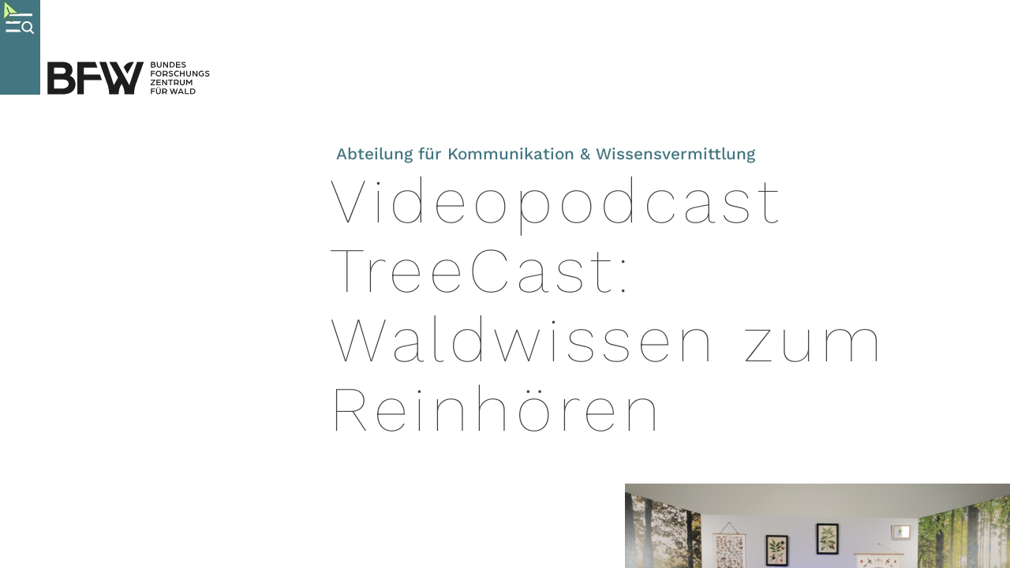

--- FILE ---
content_type: text/html; charset=UTF-8
request_url: https://www.bfw.gv.at/pressemeldungen/videopodcast-treecast/
body_size: 20885
content:
<!doctype html>
<html lang="de-DE">
<head>
    <meta charset="UTF-8">
    <meta name="viewport" content="width=device-width, initial-scale=1">
    <link rel="profile" href="https://gmpg.org/xfn/11">
        <meta name='robots' content='index, follow, max-image-preview:large, max-snippet:-1, max-video-preview:-1' />

	<!-- This site is optimized with the Yoast SEO plugin v26.7 - https://yoast.com/wordpress/plugins/seo/ -->
	<title>Videopodcast TreeCast: Waldwissen zum Reinhören - BFW</title>
	<meta name="description" content="Im Projekt TREEgital entwickelt das BFW digitale Bildungsunterlagen für die Schule rund um den Wald. Im Fokus stehen die Themen Biodiversität und Klimawandel sowie Berufsorientierung für Jugendliche. Der neue Videopodcast TreeCast vereint diese Ziele: Im Gespräch erzählen Expert:innen aus dem Bereich der Waldforschung über ihren Werdegang und ihre Forschung." />
	<link rel="canonical" href="https://www.bfw.gv.at/pressemeldungen/videopodcast-treecast/" />
	<meta property="og:locale" content="de_DE" />
	<meta property="og:type" content="article" />
	<meta property="og:title" content="Videopodcast TreeCast: Waldwissen zum Reinhören - BFW" />
	<meta property="og:description" content="Im Projekt TREEgital entwickelt das BFW digitale Bildungsunterlagen für die Schule rund um den Wald. Im Fokus stehen die Themen Biodiversität und Klimawandel sowie Berufsorientierung für Jugendliche. Der neue Videopodcast TreeCast vereint diese Ziele: Im Gespräch erzählen Expert:innen aus dem Bereich der Waldforschung über ihren Werdegang und ihre Forschung." />
	<meta property="og:url" content="https://www.bfw.gv.at/pressemeldungen/videopodcast-treecast/" />
	<meta property="og:site_name" content="BFW" />
	<meta property="article:publisher" content="https://www.facebook.com/BundesforschungszentrumWald/" />
	<meta property="article:modified_time" content="2023-03-21T14:33:13+00:00" />
	<meta property="og:image" content="https://www.bfw.gv.at/wp-content/uploads/IMG_20220913_082046.jpg" />
	<meta property="og:image:width" content="1200" />
	<meta property="og:image:height" content="900" />
	<meta property="og:image:type" content="image/jpeg" />
	<meta name="twitter:card" content="summary_large_image" />
	<meta name="twitter:site" content="@bfwald" />
	<meta name="twitter:label1" content="Geschätzte Lesezeit" />
	<meta name="twitter:data1" content="5 Minuten" />
	<script type="application/ld+json" class="yoast-schema-graph">{"@context":"https://schema.org","@graph":[{"@type":"WebPage","@id":"https://www.bfw.gv.at/pressemeldungen/videopodcast-treecast/","url":"https://www.bfw.gv.at/pressemeldungen/videopodcast-treecast/","name":"Videopodcast TreeCast: Waldwissen zum Reinhören - BFW","isPartOf":{"@id":"https://www.bfw.gv.at/#website"},"primaryImageOfPage":{"@id":"https://www.bfw.gv.at/pressemeldungen/videopodcast-treecast/#primaryimage"},"image":{"@id":"https://www.bfw.gv.at/pressemeldungen/videopodcast-treecast/#primaryimage"},"thumbnailUrl":"https://www.bfw.gv.at/wp-content/uploads/IMG_20220913_082046.jpg","datePublished":"2022-12-01T12:22:27+00:00","dateModified":"2023-03-21T14:33:13+00:00","description":"Im Projekt TREEgital entwickelt das BFW digitale Bildungsunterlagen für die Schule rund um den Wald. Im Fokus stehen die Themen Biodiversität und Klimawandel sowie Berufsorientierung für Jugendliche. Der neue Videopodcast TreeCast vereint diese Ziele: Im Gespräch erzählen Expert:innen aus dem Bereich der Waldforschung über ihren Werdegang und ihre Forschung.","breadcrumb":{"@id":"https://www.bfw.gv.at/pressemeldungen/videopodcast-treecast/#breadcrumb"},"inLanguage":"de","potentialAction":[{"@type":"ReadAction","target":["https://www.bfw.gv.at/pressemeldungen/videopodcast-treecast/"]}]},{"@type":"ImageObject","inLanguage":"de","@id":"https://www.bfw.gv.at/pressemeldungen/videopodcast-treecast/#primaryimage","url":"https://www.bfw.gv.at/wp-content/uploads/IMG_20220913_082046.jpg","contentUrl":"https://www.bfw.gv.at/wp-content/uploads/IMG_20220913_082046.jpg","width":1200,"height":900,"caption":"Aufnhameset des TreeCast Podcast mit zwei Stühlen, Tisch und Mikrofonen"},{"@type":"BreadcrumbList","@id":"https://www.bfw.gv.at/pressemeldungen/videopodcast-treecast/#breadcrumb","itemListElement":[{"@type":"ListItem","position":1,"name":"Startseite","item":"https://www.bfw.gv.at/"},{"@type":"ListItem","position":2,"name":"Videopodcast TreeCast: Waldwissen zum Reinhören"}]},{"@type":"WebSite","@id":"https://www.bfw.gv.at/#website","url":"https://www.bfw.gv.at/","name":"BFW","description":"der forstliche Partner für Praxis, Politik und Wissenschaft - BFW","publisher":{"@id":"https://www.bfw.gv.at/#organization"},"potentialAction":[{"@type":"SearchAction","target":{"@type":"EntryPoint","urlTemplate":"https://www.bfw.gv.at/?s={search_term_string}"},"query-input":{"@type":"PropertyValueSpecification","valueRequired":true,"valueName":"search_term_string"}}],"inLanguage":"de"},{"@type":"Organization","@id":"https://www.bfw.gv.at/#organization","name":"Bundesforschungs- und Ausbildungszentrum für Wald, Naturgefahren und Landschaft (BFW)","url":"https://www.bfw.gv.at/","logo":{"@type":"ImageObject","inLanguage":"de","@id":"https://www.bfw.gv.at/#/schema/logo/image/","url":"https://bfw.gv.at/wp-content/uploads/NEU_BFW-Logo_2012_quer_3425_GROSS.png","contentUrl":"https://bfw.gv.at/wp-content/uploads/NEU_BFW-Logo_2012_quer_3425_GROSS.png","width":909,"height":442,"caption":"Bundesforschungs- und Ausbildungszentrum für Wald, Naturgefahren und Landschaft (BFW)"},"image":{"@id":"https://www.bfw.gv.at/#/schema/logo/image/"},"sameAs":["https://www.facebook.com/BundesforschungszentrumWald/","https://x.com/bfwald","https://www.instagram.com/bundesforschungszentrum_wald/?hl=de","https://www.linkedin.com/company/bundesforschungszentrum-wald-bfw/?originalSubdomain=at","https://www.youtube.com/channel/UCzC97VY1wD20CfnaRnijYDw"]}]}</script>
	<!-- / Yoast SEO plugin. -->


<link rel='dns-prefetch' href='//static.addtoany.com' />
<link rel='dns-prefetch' href='//cdn.jsdelivr.net' />
<link rel="alternate" type="application/rss+xml" title="BFW &raquo; Feed" href="https://www.bfw.gv.at/feed/" />
<link rel="alternate" title="oEmbed (JSON)" type="application/json+oembed" href="https://www.bfw.gv.at/wp-json/oembed/1.0/embed?url=https%3A%2F%2Fwww.bfw.gv.at%2Fpressemeldungen%2Fvideopodcast-treecast%2F" />
<link rel="alternate" title="oEmbed (XML)" type="text/xml+oembed" href="https://www.bfw.gv.at/wp-json/oembed/1.0/embed?url=https%3A%2F%2Fwww.bfw.gv.at%2Fpressemeldungen%2Fvideopodcast-treecast%2F&#038;format=xml" />
<style id='wp-img-auto-sizes-contain-inline-css' type='text/css'>
img:is([sizes=auto i],[sizes^="auto," i]){contain-intrinsic-size:3000px 1500px}
/*# sourceURL=wp-img-auto-sizes-contain-inline-css */
</style>
<link rel='stylesheet' id='featherlight-css' href='https://www.bfw.gv.at/wp-content/plugins/modern-events-calendar/assets/packages/featherlight/featherlight.css?ver=7.29.0'  media='all' />
<link rel='stylesheet' id='mec-general-calendar-style-css' href='https://www.bfw.gv.at/wp-content/plugins/modern-events-calendar/assets/css/mec-general-calendar.css?ver=7.29.0'  media='all' />
<link rel='stylesheet' id='wp-block-library-css' href='https://www.bfw.gv.at/wp-includes/css/dist/block-library/style.min.css?ver=6.9'  media='all' />
<style id='wp-block-heading-inline-css' type='text/css'>
h1:where(.wp-block-heading).has-background,h2:where(.wp-block-heading).has-background,h3:where(.wp-block-heading).has-background,h4:where(.wp-block-heading).has-background,h5:where(.wp-block-heading).has-background,h6:where(.wp-block-heading).has-background{padding:1.25em 2.375em}h1.has-text-align-left[style*=writing-mode]:where([style*=vertical-lr]),h1.has-text-align-right[style*=writing-mode]:where([style*=vertical-rl]),h2.has-text-align-left[style*=writing-mode]:where([style*=vertical-lr]),h2.has-text-align-right[style*=writing-mode]:where([style*=vertical-rl]),h3.has-text-align-left[style*=writing-mode]:where([style*=vertical-lr]),h3.has-text-align-right[style*=writing-mode]:where([style*=vertical-rl]),h4.has-text-align-left[style*=writing-mode]:where([style*=vertical-lr]),h4.has-text-align-right[style*=writing-mode]:where([style*=vertical-rl]),h5.has-text-align-left[style*=writing-mode]:where([style*=vertical-lr]),h5.has-text-align-right[style*=writing-mode]:where([style*=vertical-rl]),h6.has-text-align-left[style*=writing-mode]:where([style*=vertical-lr]),h6.has-text-align-right[style*=writing-mode]:where([style*=vertical-rl]){rotate:180deg}
/*# sourceURL=https://www.bfw.gv.at/wp-includes/blocks/heading/style.min.css */
</style>
<style id='wp-block-image-inline-css' type='text/css'>
.wp-block-image>a,.wp-block-image>figure>a{display:inline-block}.wp-block-image img{box-sizing:border-box;height:auto;max-width:100%;vertical-align:bottom}@media not (prefers-reduced-motion){.wp-block-image img.hide{visibility:hidden}.wp-block-image img.show{animation:show-content-image .4s}}.wp-block-image[style*=border-radius] img,.wp-block-image[style*=border-radius]>a{border-radius:inherit}.wp-block-image.has-custom-border img{box-sizing:border-box}.wp-block-image.aligncenter{text-align:center}.wp-block-image.alignfull>a,.wp-block-image.alignwide>a{width:100%}.wp-block-image.alignfull img,.wp-block-image.alignwide img{height:auto;width:100%}.wp-block-image .aligncenter,.wp-block-image .alignleft,.wp-block-image .alignright,.wp-block-image.aligncenter,.wp-block-image.alignleft,.wp-block-image.alignright{display:table}.wp-block-image .aligncenter>figcaption,.wp-block-image .alignleft>figcaption,.wp-block-image .alignright>figcaption,.wp-block-image.aligncenter>figcaption,.wp-block-image.alignleft>figcaption,.wp-block-image.alignright>figcaption{caption-side:bottom;display:table-caption}.wp-block-image .alignleft{float:left;margin:.5em 1em .5em 0}.wp-block-image .alignright{float:right;margin:.5em 0 .5em 1em}.wp-block-image .aligncenter{margin-left:auto;margin-right:auto}.wp-block-image :where(figcaption){margin-bottom:1em;margin-top:.5em}.wp-block-image.is-style-circle-mask img{border-radius:9999px}@supports ((-webkit-mask-image:none) or (mask-image:none)) or (-webkit-mask-image:none){.wp-block-image.is-style-circle-mask img{border-radius:0;-webkit-mask-image:url('data:image/svg+xml;utf8,<svg viewBox="0 0 100 100" xmlns="http://www.w3.org/2000/svg"><circle cx="50" cy="50" r="50"/></svg>');mask-image:url('data:image/svg+xml;utf8,<svg viewBox="0 0 100 100" xmlns="http://www.w3.org/2000/svg"><circle cx="50" cy="50" r="50"/></svg>');mask-mode:alpha;-webkit-mask-position:center;mask-position:center;-webkit-mask-repeat:no-repeat;mask-repeat:no-repeat;-webkit-mask-size:contain;mask-size:contain}}:root :where(.wp-block-image.is-style-rounded img,.wp-block-image .is-style-rounded img){border-radius:9999px}.wp-block-image figure{margin:0}.wp-lightbox-container{display:flex;flex-direction:column;position:relative}.wp-lightbox-container img{cursor:zoom-in}.wp-lightbox-container img:hover+button{opacity:1}.wp-lightbox-container button{align-items:center;backdrop-filter:blur(16px) saturate(180%);background-color:#5a5a5a40;border:none;border-radius:4px;cursor:zoom-in;display:flex;height:20px;justify-content:center;opacity:0;padding:0;position:absolute;right:16px;text-align:center;top:16px;width:20px;z-index:100}@media not (prefers-reduced-motion){.wp-lightbox-container button{transition:opacity .2s ease}}.wp-lightbox-container button:focus-visible{outline:3px auto #5a5a5a40;outline:3px auto -webkit-focus-ring-color;outline-offset:3px}.wp-lightbox-container button:hover{cursor:pointer;opacity:1}.wp-lightbox-container button:focus{opacity:1}.wp-lightbox-container button:focus,.wp-lightbox-container button:hover,.wp-lightbox-container button:not(:hover):not(:active):not(.has-background){background-color:#5a5a5a40;border:none}.wp-lightbox-overlay{box-sizing:border-box;cursor:zoom-out;height:100vh;left:0;overflow:hidden;position:fixed;top:0;visibility:hidden;width:100%;z-index:100000}.wp-lightbox-overlay .close-button{align-items:center;cursor:pointer;display:flex;justify-content:center;min-height:40px;min-width:40px;padding:0;position:absolute;right:calc(env(safe-area-inset-right) + 16px);top:calc(env(safe-area-inset-top) + 16px);z-index:5000000}.wp-lightbox-overlay .close-button:focus,.wp-lightbox-overlay .close-button:hover,.wp-lightbox-overlay .close-button:not(:hover):not(:active):not(.has-background){background:none;border:none}.wp-lightbox-overlay .lightbox-image-container{height:var(--wp--lightbox-container-height);left:50%;overflow:hidden;position:absolute;top:50%;transform:translate(-50%,-50%);transform-origin:top left;width:var(--wp--lightbox-container-width);z-index:9999999999}.wp-lightbox-overlay .wp-block-image{align-items:center;box-sizing:border-box;display:flex;height:100%;justify-content:center;margin:0;position:relative;transform-origin:0 0;width:100%;z-index:3000000}.wp-lightbox-overlay .wp-block-image img{height:var(--wp--lightbox-image-height);min-height:var(--wp--lightbox-image-height);min-width:var(--wp--lightbox-image-width);width:var(--wp--lightbox-image-width)}.wp-lightbox-overlay .wp-block-image figcaption{display:none}.wp-lightbox-overlay button{background:none;border:none}.wp-lightbox-overlay .scrim{background-color:#fff;height:100%;opacity:.9;position:absolute;width:100%;z-index:2000000}.wp-lightbox-overlay.active{visibility:visible}@media not (prefers-reduced-motion){.wp-lightbox-overlay.active{animation:turn-on-visibility .25s both}.wp-lightbox-overlay.active img{animation:turn-on-visibility .35s both}.wp-lightbox-overlay.show-closing-animation:not(.active){animation:turn-off-visibility .35s both}.wp-lightbox-overlay.show-closing-animation:not(.active) img{animation:turn-off-visibility .25s both}.wp-lightbox-overlay.zoom.active{animation:none;opacity:1;visibility:visible}.wp-lightbox-overlay.zoom.active .lightbox-image-container{animation:lightbox-zoom-in .4s}.wp-lightbox-overlay.zoom.active .lightbox-image-container img{animation:none}.wp-lightbox-overlay.zoom.active .scrim{animation:turn-on-visibility .4s forwards}.wp-lightbox-overlay.zoom.show-closing-animation:not(.active){animation:none}.wp-lightbox-overlay.zoom.show-closing-animation:not(.active) .lightbox-image-container{animation:lightbox-zoom-out .4s}.wp-lightbox-overlay.zoom.show-closing-animation:not(.active) .lightbox-image-container img{animation:none}.wp-lightbox-overlay.zoom.show-closing-animation:not(.active) .scrim{animation:turn-off-visibility .4s forwards}}@keyframes show-content-image{0%{visibility:hidden}99%{visibility:hidden}to{visibility:visible}}@keyframes turn-on-visibility{0%{opacity:0}to{opacity:1}}@keyframes turn-off-visibility{0%{opacity:1;visibility:visible}99%{opacity:0;visibility:visible}to{opacity:0;visibility:hidden}}@keyframes lightbox-zoom-in{0%{transform:translate(calc((-100vw + var(--wp--lightbox-scrollbar-width))/2 + var(--wp--lightbox-initial-left-position)),calc(-50vh + var(--wp--lightbox-initial-top-position))) scale(var(--wp--lightbox-scale))}to{transform:translate(-50%,-50%) scale(1)}}@keyframes lightbox-zoom-out{0%{transform:translate(-50%,-50%) scale(1);visibility:visible}99%{visibility:visible}to{transform:translate(calc((-100vw + var(--wp--lightbox-scrollbar-width))/2 + var(--wp--lightbox-initial-left-position)),calc(-50vh + var(--wp--lightbox-initial-top-position))) scale(var(--wp--lightbox-scale));visibility:hidden}}
/*# sourceURL=https://www.bfw.gv.at/wp-includes/blocks/image/style.min.css */
</style>
<style id='wp-block-paragraph-inline-css' type='text/css'>
.is-small-text{font-size:.875em}.is-regular-text{font-size:1em}.is-large-text{font-size:2.25em}.is-larger-text{font-size:3em}.has-drop-cap:not(:focus):first-letter{float:left;font-size:8.4em;font-style:normal;font-weight:100;line-height:.68;margin:.05em .1em 0 0;text-transform:uppercase}body.rtl .has-drop-cap:not(:focus):first-letter{float:none;margin-left:.1em}p.has-drop-cap.has-background{overflow:hidden}:root :where(p.has-background){padding:1.25em 2.375em}:where(p.has-text-color:not(.has-link-color)) a{color:inherit}p.has-text-align-left[style*="writing-mode:vertical-lr"],p.has-text-align-right[style*="writing-mode:vertical-rl"]{rotate:180deg}
/*# sourceURL=https://www.bfw.gv.at/wp-includes/blocks/paragraph/style.min.css */
</style>
<style id='global-styles-inline-css' type='text/css'>
:root{--wp--preset--aspect-ratio--square: 1;--wp--preset--aspect-ratio--4-3: 4/3;--wp--preset--aspect-ratio--3-4: 3/4;--wp--preset--aspect-ratio--3-2: 3/2;--wp--preset--aspect-ratio--2-3: 2/3;--wp--preset--aspect-ratio--16-9: 16/9;--wp--preset--aspect-ratio--9-16: 9/16;--wp--preset--color--black: #000000;--wp--preset--color--cyan-bluish-gray: #abb8c3;--wp--preset--color--white: #ffffff;--wp--preset--color--pale-pink: #f78da7;--wp--preset--color--vivid-red: #cf2e2e;--wp--preset--color--luminous-vivid-orange: #ff6900;--wp--preset--color--luminous-vivid-amber: #fcb900;--wp--preset--color--light-green-cyan: #7bdcb5;--wp--preset--color--vivid-green-cyan: #00d084;--wp--preset--color--pale-cyan-blue: #8ed1fc;--wp--preset--color--vivid-cyan-blue: #0693e3;--wp--preset--color--vivid-purple: #9b51e0;--wp--preset--color--kb-palette-0: #8b6a0c;--wp--preset--color--kb-palette-14: #447681;--wp--preset--gradient--vivid-cyan-blue-to-vivid-purple: linear-gradient(135deg,rgb(6,147,227) 0%,rgb(155,81,224) 100%);--wp--preset--gradient--light-green-cyan-to-vivid-green-cyan: linear-gradient(135deg,rgb(122,220,180) 0%,rgb(0,208,130) 100%);--wp--preset--gradient--luminous-vivid-amber-to-luminous-vivid-orange: linear-gradient(135deg,rgb(252,185,0) 0%,rgb(255,105,0) 100%);--wp--preset--gradient--luminous-vivid-orange-to-vivid-red: linear-gradient(135deg,rgb(255,105,0) 0%,rgb(207,46,46) 100%);--wp--preset--gradient--very-light-gray-to-cyan-bluish-gray: linear-gradient(135deg,rgb(238,238,238) 0%,rgb(169,184,195) 100%);--wp--preset--gradient--cool-to-warm-spectrum: linear-gradient(135deg,rgb(74,234,220) 0%,rgb(151,120,209) 20%,rgb(207,42,186) 40%,rgb(238,44,130) 60%,rgb(251,105,98) 80%,rgb(254,248,76) 100%);--wp--preset--gradient--blush-light-purple: linear-gradient(135deg,rgb(255,206,236) 0%,rgb(152,150,240) 100%);--wp--preset--gradient--blush-bordeaux: linear-gradient(135deg,rgb(254,205,165) 0%,rgb(254,45,45) 50%,rgb(107,0,62) 100%);--wp--preset--gradient--luminous-dusk: linear-gradient(135deg,rgb(255,203,112) 0%,rgb(199,81,192) 50%,rgb(65,88,208) 100%);--wp--preset--gradient--pale-ocean: linear-gradient(135deg,rgb(255,245,203) 0%,rgb(182,227,212) 50%,rgb(51,167,181) 100%);--wp--preset--gradient--electric-grass: linear-gradient(135deg,rgb(202,248,128) 0%,rgb(113,206,126) 100%);--wp--preset--gradient--midnight: linear-gradient(135deg,rgb(2,3,129) 0%,rgb(40,116,252) 100%);--wp--preset--font-size--small: 13px;--wp--preset--font-size--medium: 20px;--wp--preset--font-size--large: 36px;--wp--preset--font-size--x-large: 42px;--wp--preset--spacing--20: 0.44rem;--wp--preset--spacing--30: 0.67rem;--wp--preset--spacing--40: 1rem;--wp--preset--spacing--50: 1.5rem;--wp--preset--spacing--60: 2.25rem;--wp--preset--spacing--70: 3.38rem;--wp--preset--spacing--80: 5.06rem;--wp--preset--shadow--natural: 6px 6px 9px rgba(0, 0, 0, 0.2);--wp--preset--shadow--deep: 12px 12px 50px rgba(0, 0, 0, 0.4);--wp--preset--shadow--sharp: 6px 6px 0px rgba(0, 0, 0, 0.2);--wp--preset--shadow--outlined: 6px 6px 0px -3px rgb(255, 255, 255), 6px 6px rgb(0, 0, 0);--wp--preset--shadow--crisp: 6px 6px 0px rgb(0, 0, 0);}:where(.is-layout-flex){gap: 0.5em;}:where(.is-layout-grid){gap: 0.5em;}body .is-layout-flex{display: flex;}.is-layout-flex{flex-wrap: wrap;align-items: center;}.is-layout-flex > :is(*, div){margin: 0;}body .is-layout-grid{display: grid;}.is-layout-grid > :is(*, div){margin: 0;}:where(.wp-block-columns.is-layout-flex){gap: 2em;}:where(.wp-block-columns.is-layout-grid){gap: 2em;}:where(.wp-block-post-template.is-layout-flex){gap: 1.25em;}:where(.wp-block-post-template.is-layout-grid){gap: 1.25em;}.has-black-color{color: var(--wp--preset--color--black) !important;}.has-cyan-bluish-gray-color{color: var(--wp--preset--color--cyan-bluish-gray) !important;}.has-white-color{color: var(--wp--preset--color--white) !important;}.has-pale-pink-color{color: var(--wp--preset--color--pale-pink) !important;}.has-vivid-red-color{color: var(--wp--preset--color--vivid-red) !important;}.has-luminous-vivid-orange-color{color: var(--wp--preset--color--luminous-vivid-orange) !important;}.has-luminous-vivid-amber-color{color: var(--wp--preset--color--luminous-vivid-amber) !important;}.has-light-green-cyan-color{color: var(--wp--preset--color--light-green-cyan) !important;}.has-vivid-green-cyan-color{color: var(--wp--preset--color--vivid-green-cyan) !important;}.has-pale-cyan-blue-color{color: var(--wp--preset--color--pale-cyan-blue) !important;}.has-vivid-cyan-blue-color{color: var(--wp--preset--color--vivid-cyan-blue) !important;}.has-vivid-purple-color{color: var(--wp--preset--color--vivid-purple) !important;}.has-black-background-color{background-color: var(--wp--preset--color--black) !important;}.has-cyan-bluish-gray-background-color{background-color: var(--wp--preset--color--cyan-bluish-gray) !important;}.has-white-background-color{background-color: var(--wp--preset--color--white) !important;}.has-pale-pink-background-color{background-color: var(--wp--preset--color--pale-pink) !important;}.has-vivid-red-background-color{background-color: var(--wp--preset--color--vivid-red) !important;}.has-luminous-vivid-orange-background-color{background-color: var(--wp--preset--color--luminous-vivid-orange) !important;}.has-luminous-vivid-amber-background-color{background-color: var(--wp--preset--color--luminous-vivid-amber) !important;}.has-light-green-cyan-background-color{background-color: var(--wp--preset--color--light-green-cyan) !important;}.has-vivid-green-cyan-background-color{background-color: var(--wp--preset--color--vivid-green-cyan) !important;}.has-pale-cyan-blue-background-color{background-color: var(--wp--preset--color--pale-cyan-blue) !important;}.has-vivid-cyan-blue-background-color{background-color: var(--wp--preset--color--vivid-cyan-blue) !important;}.has-vivid-purple-background-color{background-color: var(--wp--preset--color--vivid-purple) !important;}.has-black-border-color{border-color: var(--wp--preset--color--black) !important;}.has-cyan-bluish-gray-border-color{border-color: var(--wp--preset--color--cyan-bluish-gray) !important;}.has-white-border-color{border-color: var(--wp--preset--color--white) !important;}.has-pale-pink-border-color{border-color: var(--wp--preset--color--pale-pink) !important;}.has-vivid-red-border-color{border-color: var(--wp--preset--color--vivid-red) !important;}.has-luminous-vivid-orange-border-color{border-color: var(--wp--preset--color--luminous-vivid-orange) !important;}.has-luminous-vivid-amber-border-color{border-color: var(--wp--preset--color--luminous-vivid-amber) !important;}.has-light-green-cyan-border-color{border-color: var(--wp--preset--color--light-green-cyan) !important;}.has-vivid-green-cyan-border-color{border-color: var(--wp--preset--color--vivid-green-cyan) !important;}.has-pale-cyan-blue-border-color{border-color: var(--wp--preset--color--pale-cyan-blue) !important;}.has-vivid-cyan-blue-border-color{border-color: var(--wp--preset--color--vivid-cyan-blue) !important;}.has-vivid-purple-border-color{border-color: var(--wp--preset--color--vivid-purple) !important;}.has-vivid-cyan-blue-to-vivid-purple-gradient-background{background: var(--wp--preset--gradient--vivid-cyan-blue-to-vivid-purple) !important;}.has-light-green-cyan-to-vivid-green-cyan-gradient-background{background: var(--wp--preset--gradient--light-green-cyan-to-vivid-green-cyan) !important;}.has-luminous-vivid-amber-to-luminous-vivid-orange-gradient-background{background: var(--wp--preset--gradient--luminous-vivid-amber-to-luminous-vivid-orange) !important;}.has-luminous-vivid-orange-to-vivid-red-gradient-background{background: var(--wp--preset--gradient--luminous-vivid-orange-to-vivid-red) !important;}.has-very-light-gray-to-cyan-bluish-gray-gradient-background{background: var(--wp--preset--gradient--very-light-gray-to-cyan-bluish-gray) !important;}.has-cool-to-warm-spectrum-gradient-background{background: var(--wp--preset--gradient--cool-to-warm-spectrum) !important;}.has-blush-light-purple-gradient-background{background: var(--wp--preset--gradient--blush-light-purple) !important;}.has-blush-bordeaux-gradient-background{background: var(--wp--preset--gradient--blush-bordeaux) !important;}.has-luminous-dusk-gradient-background{background: var(--wp--preset--gradient--luminous-dusk) !important;}.has-pale-ocean-gradient-background{background: var(--wp--preset--gradient--pale-ocean) !important;}.has-electric-grass-gradient-background{background: var(--wp--preset--gradient--electric-grass) !important;}.has-midnight-gradient-background{background: var(--wp--preset--gradient--midnight) !important;}.has-small-font-size{font-size: var(--wp--preset--font-size--small) !important;}.has-medium-font-size{font-size: var(--wp--preset--font-size--medium) !important;}.has-large-font-size{font-size: var(--wp--preset--font-size--large) !important;}.has-x-large-font-size{font-size: var(--wp--preset--font-size--x-large) !important;}
/*# sourceURL=global-styles-inline-css */
</style>

<style id='classic-theme-styles-inline-css' type='text/css'>
/*! This file is auto-generated */
.wp-block-button__link{color:#fff;background-color:#32373c;border-radius:9999px;box-shadow:none;text-decoration:none;padding:calc(.667em + 2px) calc(1.333em + 2px);font-size:1.125em}.wp-block-file__button{background:#32373c;color:#fff;text-decoration:none}
/*# sourceURL=/wp-includes/css/classic-themes.min.css */
</style>
<link rel='stylesheet' id='bfw-style-css' href='https://www.bfw.gv.at/wp-content/themes/bfw/assets/css/main.css?ver=6.9'  media='all' />
<link rel='stylesheet' id='borlabs-cookie-custom-css' href='https://www.bfw.gv.at/wp-content/cache/borlabs-cookie/1/borlabs-cookie-1-de.css?ver=3.3.23-87'  media='all' />
<style id='kadence-blocks-global-variables-inline-css' type='text/css'>
:root {--global-kb-font-size-sm:clamp(0.8rem, 0.73rem + 0.217vw, 0.9rem);--global-kb-font-size-md:clamp(1.1rem, 0.995rem + 0.326vw, 1.25rem);--global-kb-font-size-lg:clamp(1.75rem, 1.576rem + 0.543vw, 2rem);--global-kb-font-size-xl:clamp(2.25rem, 1.728rem + 1.63vw, 3rem);--global-kb-font-size-xxl:clamp(2.5rem, 1.456rem + 3.26vw, 4rem);--global-kb-font-size-xxxl:clamp(2.75rem, 0.489rem + 7.065vw, 6rem);}:root {--global-palette1: #3182CE;--global-palette2: #2B6CB0;--global-palette3: #1A202C;--global-palette4: #2D3748;--global-palette5: #4A5568;--global-palette6: #718096;--global-palette7: #EDF2F7;--global-palette8: #F7FAFC;--global-palette9: #ffffff;}
/*# sourceURL=kadence-blocks-global-variables-inline-css */
</style>
<style id="kadence_blocks_palette_css">:root .has-kb-palette-0-color{color:#8b6a0c}:root .has-kb-palette-0-background-color{background-color:#8b6a0c}:root .has-kb-palette-14-color{color:#447681}:root .has-kb-palette-14-background-color{background-color:#447681}</style><script type="text/javascript" id="wpml-cookie-js-extra">
/* <![CDATA[ */
var wpml_cookies = {"wp-wpml_current_language":{"value":"de","expires":1,"path":"/"}};
var wpml_cookies = {"wp-wpml_current_language":{"value":"de","expires":1,"path":"/"}};
//# sourceURL=wpml-cookie-js-extra
/* ]]> */
</script>
<script  src="https://www.bfw.gv.at/wp-content/plugins/sitepress-multilingual-cms/res/js/cookies/language-cookie.js?ver=486900" id="wpml-cookie-js" defer="defer" data-wp-strategy="defer"></script>
<script  src="https://www.bfw.gv.at/wp-includes/js/jquery/jquery.min.js?ver=3.7.1" id="jquery-core-js"></script>
<script  src="https://www.bfw.gv.at/wp-includes/js/jquery/jquery-migrate.min.js?ver=3.4.1" id="jquery-migrate-js"></script>
<script  id="addtoany-core-js-before">
/* <![CDATA[ */
window.a2a_config=window.a2a_config||{};a2a_config.callbacks=[];a2a_config.overlays=[];a2a_config.templates={};a2a_localize = {
	Share: "Teilen",
	Save: "Speichern",
	Subscribe: "Abonnieren",
	Email: "E-Mail",
	Bookmark: "Lesezeichen",
	ShowAll: "Alle anzeigen",
	ShowLess: "Weniger anzeigen",
	FindServices: "Dienst(e) suchen",
	FindAnyServiceToAddTo: "Um weitere Dienste ergänzen",
	PoweredBy: "Präsentiert von",
	ShareViaEmail: "Teilen via E-Mail",
	SubscribeViaEmail: "Via E-Mail abonnieren",
	BookmarkInYourBrowser: "Lesezeichen in deinem Browser",
	BookmarkInstructions: "Drücke Ctrl+D oder \u2318+D um diese Seite bei den Lesenzeichen zu speichern.",
	AddToYourFavorites: "Zu deinen Favoriten hinzufügen",
	SendFromWebOrProgram: "Senden von jeder E-Mail Adresse oder E-Mail-Programm",
	EmailProgram: "E-Mail-Programm",
	More: "Mehr&#8230;",
	ThanksForSharing: "Thanks for sharing!",
	ThanksForFollowing: "Thanks for following!"
};

a2a_config.icon_color="transparent,#eaeaea";

//# sourceURL=addtoany-core-js-before
/* ]]> */
</script>
<script  defer src="https://static.addtoany.com/menu/page.js" id="addtoany-core-js"></script>
<script  defer src="https://www.bfw.gv.at/wp-content/plugins/add-to-any/addtoany.min.js?ver=1.1" id="addtoany-jquery-js"></script>
<script data-no-optimize="1" data-no-minify="1" data-cfasync="false"  src="https://www.bfw.gv.at/wp-content/cache/borlabs-cookie/1/borlabs-cookie-config-de.json.js?ver=3.3.23-116" id="borlabs-cookie-config-js"></script>
<script data-no-optimize="1" data-no-minify="1" data-cfasync="false"  src="https://www.bfw.gv.at/wp-content/plugins/borlabs-cookie/assets/javascript/borlabs-cookie-prioritize.min.js?ver=3.3.23" id="borlabs-cookie-prioritize-js"></script>
<link rel="https://api.w.org/" href="https://www.bfw.gv.at/wp-json/" /><link rel="alternate" title="JSON" type="application/json" href="https://www.bfw.gv.at/wp-json/wp/v2/pressemeldungen/109646" /><link rel="EditURI" type="application/rsd+xml" title="RSD" href="https://www.bfw.gv.at/xmlrpc.php?rsd" />
<meta name="generator" content="WordPress 6.9" />
<link rel='shortlink' href='https://www.bfw.gv.at/?p=109646' />
<meta name="generator" content="WPML ver:4.8.6 stt:1,3;" />
		<style type="text/css" id="wp-custom-css">
			
.institute__headline p {
    margin: 0;
    margin-top: 0.15em;
}
.institute__content p {
	  margin-right: 4em;
}
.post__main .text-images .left span {
	  padding-right: 5em;
}

#BorlabsCookieBox ._brlbs-legal {
    color: #191717;
}

#secondary-menu .menu-item a {
	  color: #EAFAD1;
}

.wp-block-file a {
    color: #8b6a0c;
    font-size: 1.1em;
}

#home-logo {
    margin-top: 15vh;
}		</style>
		<style>:root,::before,::after{--mec-heading-font-family: 'Work Sans';--mec-paragraph-font-family: 'Work Sans';--mec-color-skin: #447681;--mec-color-skin-rgba-1: rgba(68,118,129,.25);--mec-color-skin-rgba-2: rgba(68,118,129,.5);--mec-color-skin-rgba-3: rgba(68,118,129,.75);--mec-color-skin-rgba-4: rgba(68,118,129,.11);--mec-primary-border-radius: ;--mec-secondary-border-radius: ;--mec-container-normal-width: 1196px;--mec-container-large-width: 1690px;--mec-title-color: #447681;--mec-title-color-hover: #447681;--mec-fes-main-color: #40d9f1;--mec-fes-main-color-rgba-1: rgba(64, 217, 241, 0.12);--mec-fes-main-color-rgba-2: rgba(64, 217, 241, 0.23);--mec-fes-main-color-rgba-3: rgba(64, 217, 241, 0.03);--mec-fes-main-color-rgba-4: rgba(64, 217, 241, 0.3);--mec-fes-main-color-rgba-5: rgb(64 217 241 / 7%);--mec-fes-main-color-rgba-6: rgba(64, 217, 241, 0.2);</style><style>.mec-wrap li.mec-event-social-icon a>svg {
         fill: #fff !important;
}

.mec-single-event .mec-events-event-image img {
    border-radius: 0;
}

.lity-content .mec-events-meta-group-booking, .mec-events-meta-group-booking .mec-booking-shortcode, .mec-single-event .mec-events-meta-group-booking, .mec-single-event .mec-events-meta-group-countdown, .mec-single-event .mec-events-meta-group-gmap, .mec-single-event .mec-frontbox, .mec-single-modern .mec-single-event-bar {
    border-radius: 0;
}

.lity-content .button, .lity-content button:not(.owl-dot):not(.gm-control-active):not(.mejs):not(.owl-prev):not( .owl-next ):not(.mec-googlemap-details button):not(.mec-googlemap-skin button), .lity-content input[type=button], .lity-content input[type=reset], .lity-content input[type=submit], .mec-nextprev-next-button, .mec-nextprev-prev-button, .mec-wrap .button, .mec-wrap button:not(.owl-dot):not(.gm-control-active):not(.mejs):not(.owl-prev):not( .owl-next ):not(.mec-googlemap-details button):not(.mec-googlemap-skin button), .mec-wrap input[type=button], .mec-wrap input[type=reset], .mec-wrap input[type=submit] {
    border-radius: 0;
}

.lity-content .mec-events-meta-group-booking, .mec-events-meta-group-booking .mec-booking-shortcode, .mec-single-event .mec-events-meta-group-booking, .mec-single-event .mec-events-meta-group-countdown, .mec-single-event .mec-events-meta-group-gmap, .mec-single-event .mec-frontbox, .mec-single-modern .mec-single-event-bar {
    border-radius: 0;
}

.mec-events-meta-group-booking #mec-book-form-btn-step-1, .mec-events-meta-group-booking #mec-book-form-btn-step-2, .mec-events-meta-group-booking #mec-book-form-btn-step-2 svg, .mec-wrap .mec-single-event .mec-events-meta-group-booking button.mec-book-form-back-button#mec-book-form-back-btn-step-2 svg , .mec-wrap button svg path, #mec-book-form-back-btn-step-2 .mec-svg-icon, .lity-content .mec-events-meta-group-booking button.mec-book-form-back-button#mec-book-form-back-btn-step-2, .lity-content .mec-events-meta-group-booking button.mec-book-form-back-button#mec-book-form-back-btn-step-3, .mec-events-meta-group-booking .mec-booking-shortcode button.mec-book-form-back-button#mec-book-form-back-btn-step-2, .mec-events-meta-group-booking .mec-booking-shortcode button.mec-book-form-back-button#mec-book-form-back-btn-step-3, .mec-wrap .mec-single-event .mec-events-meta-group-booking button.mec-book-form-back-button#mec-book-form-back-btn-step-2, .mec-wrap .mec-single-event .mec-events-meta-group-booking button.mec-book-form-back-button#mec-book-form-back-btn-step-3 {
    color: #fff !important;
}

.mec-single-event .mec-events-meta-group-booking .mec-click-pay button.mec-book-form-next-button {
     background: #8C6A0D !important;
}

.mec-single-event .mec-events-meta-group-booking .mec-click-pay button.mec-book-form-next-button:hover, .mec-wrap .mec-single-event .mec-events-meta-group-booking button.mec-book-form-back-button#mec-book-form-back-btn-step-3:hover, .mec-events-meta-group-booking #mec-book-form-btn-step-1:hover, .mec-events-meta-group-booking #mec-book-form-btn-step-2:hover, .mec-events-meta-group-booking #mec-book-form-btn-step-2 svg:hover, .mec-wrap .mec-single-event .mec-events-meta-group-booking button.mec-book-form-back-button #mec-book-form-back-btn-step-2 svg:hover, .mec-wrap button svg path:hover, #mec-book-form-back-btn-step-2 .mec-svg-icon, .lity-content .mec-events-meta-group-booking button.mec-book-form-back-button #mec-book-form-back-btn-step-2:hover, .lity-content .mec-events-meta-group-booking button.mec-book-form-back-button #mec-book-form-back-btn-step-3:hover, .mec-events-meta-group-booking .mec-booking-shortcode button.mec-book-form-back-button #mec-book-form-back-btn-step-2:hover, .mec-events-meta-group-booking .mec-booking-shortcode button.mec-book-form-back-button#mec-book-form-back-btn-step-3:hover, .mec-wrap .mec-single-event .mec-events-meta-group-booking button.mec-book-form-back-button #mec-book-form-back-btn-step-2:hover, .mec-wrap .mec-single-event .mec-events-meta-group-booking button.mec-book-form-back-button#mec-book-form-back-btn-step-2:hover {
      color:  #8C6A0D !important;
}

.mec-events-meta-group-booking #mec-book-form-btn-step-1, .mec-events-meta-group-booking #mec-book-form-btn-step-2 svg, .mec-wrap .mec-single-event .mec-events-meta-group-booking button.mec-book-form-back-button#mec-book-form-back-btn-step-2 svg, .mec-wrap button svg path, #mec-book-form-back-btn-step-2 .mec-svg-icon {
    fill: #fff !important;
    stroke: #fff !important;
}

.mec-wrap button svg path:hover, #mec-book-form-back-btn-step-2 .mec-svg-icon:hover {
    fill: #8C6A0D !important;
    stroke: #8C6A0D !important;
}</style></head>

<body class="wp-singular pressemeldungen-template-default single single-pressemeldungen postid-109646 wp-theme-bfw mec-theme-bfw no-sidebar"data-id="109646">
<div role="banner">
    <button aria-haspopup="true" aria-label="Toggle Menu" aria-controls="menu" id="menubutton" class="burger">
    
    <div class="burger-icon">
      <svg x="0px" y="0px" viewBox="0 0 1200 1200" style="enable-background:new 0 0 1200 1200;" xml:space="preserve">
        <g>
          <rect x="72.77" y="214.33" class="st0" width="978.91" height="86.28"/>
          <polygon class="st0" points="72.77,499.52 72.77,585.8 72.77,585.8 569.2,585.8 640.33,499.52 	"/>
          <polygon class="st0" points="569.2,806.71 72.77,806.71 72.77,892.99 640.33,892.99 	"/>
          <path class="st0" d="M1118.89,931.49l-111.11-112.43c27.68-34.17,44.29-77.65,44.29-124.94c0-109.62-89.18-198.81-198.81-198.81
            c-109.62,0-198.81,89.19-198.81,198.81c0,109.62,89.19,198.81,198.81,198.81c41.53,0,80.12-12.81,112.05-34.67l112.49,113.83
              M712.22,694.12c0-77.78,63.28-141.05,141.05-141.05c77.78,0,141.05,63.28,141.05,141.05s-63.28,141.05-141.05,141.05
            C775.49,835.17,712.22,771.89,712.22,694.12z"/>
        </g>
      </svg>
    </div>
  </button>
</div>
<div id="page" class="site" data-barba="wrapper">
    <a id="page-start" class="skip-to-content-link" href="#content-start">
      Skip to content
    </a>
    <div id="content" class="site-content">
      <!---CURSORS--->
      <div class="your-cursor2"></div>
      <div class="follow2">
        <span>CLICK TO ENTER</span>
      </div>
        <span id="active-menu-line"></span>
        <div id="left-part" class="navigation" role="navigation"> 

            <button id="close-menu" aria-label="close menu">
                <img alt="close-menu" src="https://www.bfw.gv.at/wp-content/themes/bfw/assets/images/x-cursor-white.svg"/>
            </button>
            <div id="language-switcher" class="cf">
                          </div>
            <div class="container">

                <form id="search" role="search" method="get"action="https://www.bfw.gv.at">
    <div id="search-cont">
        <div class="on-focus">
            <label for="s" class="fake-link" for="s">
                <input type="text" class="effect-3 input-hover search-input" name="s" value="" id="s" autocomplete="off"
                       placeholder="Suche">

                <div class="tool-tip slideIn bottom search-tool"><div>Drücken Sie die Eingabetaste (Enter) um zu suchen oder das Lupen Icon (rechts)</div></div>
</label>
        </div>

        <span class="focus-border"></span>
        <button class="submit" type="submit" aria-label="Search articles">
          <svg x="0px" y="0px" viewBox="0 0 40.997 40.997" style="enable-background:new 0 0 40.997 40.997;">
            <g id="search-icon">
                <g>
                    <path d="M30.597,29.18c2.765-3.099,4.459-7.173,4.459-11.652C35.056,7.847,27.208,0,17.528,0C7.848,0,0,7.847,0,17.528
            c0,9.68,7.848,17.528,17.528,17.528c4.479,0,8.553-1.695,11.652-4.459l10.401,10.4l1.416-1.416L30.597,29.18z M17.528,33.052
            c-8.56,0-15.525-6.964-15.525-15.525S8.968,2.003,17.528,2.003c8.56,0,15.525,6.964,15.525,15.525S26.088,33.052,17.528,33.052z"
                    />
                </g>
            </g>
          </svg>
        </button>

    </div>
    <div id="filter-box">
      <div class="filter-box__inner">
      <p>Suchkriterien</p>
      <label for="institutes-selectized" aria-label="institutes">Institut/Bereich</label>
      <label for="institutes" aria-label="institutes">Institut/Bereich</label>
      <select name="institutes" id="institutes" placeholder="Institut/Bereich">
        <option value="">Institut/Bereich</option>
        <option value="__all__">Alle</option>
        <option value="16016" >Direktion</option><option value="15646" >Forstliche Ausbildungsstätte Traunkirchen</option><option value="3477" >Naturgefahren</option><option value="3691" >Waldökologie und Boden</option><option value="3540" >Waldbiodiversität &amp; Naturschutz</option><option value="3469" >Waldinventur</option><option value="3448" >Waldschutz</option><option value="3638" >Waldwachstum, Waldbau &amp; Genetik</option>      </select>
      <label aria-label="departments" for="departments-selectized">Abteilung</label>
      <label aria-label="departments" for="departments">Abteilung</label>
      <select name="departments" id="departments" placeholder="Abteilung">
        <option value="">Abteilung</option>
        <option value="__all__">Alle</option>
        <option value="4049" >Ökologische Genetik</option><option value="4105" >Aufnahmetechnik &amp; Felderhebung</option><option value="4117" >Bodenökologie</option><option value="3935" >Fernerkundung</option><option value="3542" >Genomforschung</option><option value="3898" >Herkunftsforschung und Züchtung</option><option value="3496" >Immissions- und Pflanzenanalyse</option><option value="3471" >Inventurdesign &amp; Auswertung</option><option value="4076" >Klima-Forschungskoordination</option><option value="15221" >Kommunikation &amp; Wissensvermittlung</option><option value="3869" >Landwirtschaftlicher Boden</option><option value="3886" >Naturwaldreservate</option><option value="3512" >Schnee und Lawine</option><option value="3694" >Standort und Vegetation</option><option value="14952" >Wald Gesellschaft &amp; Internationales</option><option value="3669" >Waldbau</option><option value="14804" >Waldbiodiversität</option><option value="3530" >Waldschadensdiagnostik &amp; -forschung</option><option value="3450" >Waldschutzinformation &amp; -verfahren</option><option value="3639" >Waldwachstum</option><option value="3720" >Wildbachmonitoring</option><option value="3872" >Wildbachprozesse und Hydrologie</option>      </select>
      <label aria-label="authors" for="authors-selectized" >Autor</label>
      <label aria-label="authors" for="authors" >Autor</label>
      <select name="authors" id="authors" placeholder="Autor">
        <option value="">Autor</option>
        <option value="__all__">Alle</option>
        <option value="14965" >Öhlinger-Brandner Christa</option><option value="3634" >Öllerer Barbara</option><option value="3981" >Adams Marc</option><option value="15071" >Aigner Anton</option><option value="15789" >Alois Schuschnigg</option><option value="14874" >Andrea Kodym</option><option value="3929" >Andrecs Peter</option><option value="15654" >Annick Kleiner</option><option value="15273" >Aspalter Samuel</option><option value="3868" >Aust Günther</option><option value="3934" >Bauerhansl Christoph</option><option value="13334" >Berger Ambros</option><option value="3449" >Brandstetter Martin</option><option value="15282" >Braun Martin</option><option value="3529" >Cech Thomas</option><option value="13292" >Chakraborty Debojyoti</option><option value="15360" >Christine Ornetsmüller</option><option value="15480" >Cisar-Erlach Artur</option><option value="4053" >Connell James</option><option value="15898" >Cornelia Amon</option><option value="3633" >Csikos Gudrun</option><option value="15700" >Demmler, Christian</option><option value="16012" >Dietmar Jäger</option><option value="4304" >Dobes Christoph</option><option value="15814" >Ebner Stefan</option><option value="3548" >Engl Wolfgang</option><option value="3850" >Englisch Michael</option><option value="14883" >Färber Vanessa</option><option value="3495" >Fürst Alfred</option><option value="15699" >Feiel, Pia</option><option value="15824" >Fels Laura</option><option value="4071" >Fischer Jan-Thomas</option><option value="14929" >Florian Irauschek</option><option value="4582" >Foldal Cecilie</option><option value="15288" >Forstner Stefan</option><option value="3882" >Frank Georg</option><option value="4185" >Freudenschuß Alexandra</option><option value="4197" >Fromm Reinhard</option><option value="15303" >Gürth Patrizia</option><option value="4236" >Gartner Karl</option><option value="16034" >Gatterbauer Eiko</option><option value="3914" >Geburek Thomas</option><option value="14971" >Georges Freya-Isabel</option><option value="15176" >Gianordoli Irene</option><option value="15879" >Gleirscher Engelbert</option><option value="15522" >Godbold Douglas L.</option><option value="3999" >Graf Armin</option><option value="15630" >Grill Andrea</option><option value="4376" >Gschwantner Thomas</option><option value="3511" >Höller Peter</option><option value="3748" >Hüttler Christine</option><option value="15829" >Haas Christoph</option><option value="15931" >Hackl Hermine</option><option value="13274" >Hader Florian</option><option value="3719" >Hagen Karl</option><option value="4194" >Hainzer Elisabeth</option><option value="15738" >Hallas Till</option><option value="15439" >Harnack Nastasja</option><option value="15140" >Harnack Natasja</option><option value="4346" >Hazarika Reneema</option><option value="3541" >Heinze Berthold</option><option value="15216" >Heinzle, Jakob</option><option value="13298" >Herbsthofer Isabel</option><option value="3692" >Herzberger Edwin</option><option value="15681" >Hieke Helena</option><option value="3507" >Hoch Gernot</option><option value="4379" >Hormes Anne</option><option value="15917" >Horn Hannes</option><option value="3521" >Hoyer-Tomiczek Ute</option><option value="3982" >Huber Andreas</option><option value="14894" >Huber Christoph</option><option value="14884" >Huber Tobias</option><option value="13281" >Humer Monika</option><option value="15971" >Jacobi Melina</option><option value="3564" >Jandl Robert</option><option value="13282" >Köhler Andrea</option><option value="4230" >Kammerlander Johannes</option><option value="15393" >Karel Susanne</option><option value="15465" >Keßler David</option><option value="14885" >Kessler David</option><option value="3682" >Kindermann Georg</option><option value="14795" >Kirisits Thomas</option><option value="4220" >Kitzler Barbara</option><option value="3998" >Klebinder Klaus</option><option value="3478" >Kleemayr Karl</option><option value="15850" >Kleiner Annick</option><option value="15694" >Kleinschmit Daniela</option><option value="15628" >Kodym Andrea</option><option value="4161" >Kofler Andreas</option><option value="3922" >Kohl Bernhard</option><option value="15750" >Konic Julia</option><option value="4048" >Konrad Heino</option><option value="13275" >Koukal Tatjana</option><option value="3576" >Krainer Franziska Johanna</option><option value="3843" >Krehan Hannes</option><option value="3666" >Kristöfel Ferdinand</option><option value="3464" >Lackner Christian</option><option value="4066" >Lang Erich</option><option value="3884" >Langmaier Magdalena</option><option value="4353" >Lapin Katharina</option><option value="14994" >Lebenits Rudolf</option><option value="4226" >Lechner Veronika</option><option value="4101" >Ledermann Thomas</option><option value="3849" >Leitgeb Ernst</option><option value="15822" >Leitner Thomas</option><option value="4233" >Lipp Sebastian</option><option value="15467" >Luidold Michael</option><option value="4409" >Mühlberger Christian</option><option value="4577" >Mühlberger Dominik</option><option value="15712" >Münzer Lisa</option><option value="3900" >Marianne Schreck</option><option value="3871" >Markart Gerhard</option><option value="3716" >Matzik Heimo</option><option value="3599" >Mayer Peter</option><option value="4401" >Meisel Petra</option><option value="4044" >Menschhorn Philip</option><option value="3699" >Michel Kerstin</option><option value="3907" >Nebenführ Wilfried</option><option value="15527" >Neidel Veronika</option><option value="13278" >Nemestóthy Nikolaus</option><option value="14934" >Neuhauser Michael</option><option value="3670" >Neumann Markus</option><option value="13279" >Niese Gerhard</option><option value="3883" >Oettel Janine</option><option value="15011" >Ohrfandl Manfred</option><option value="15533" >Ornetsmüller Christine</option><option value="15149" >Paterno Sarah</option><option value="3534" >Perny Bernhard</option><option value="4125" >Perzl Frank</option><option value="14976" >Petricevic Dino</option><option value="15670" >Pirtscher Anna-Sophie</option><option value="15203" >Plörer Matthias</option><option value="3876" >Pock Hannes</option><option value="3675" >Rössler Günter</option><option value="15945" >Ramires Marcelo de Jesus</option><option value="14715" >Reiter Rainer</option><option value="3671" >Ruhm Werner</option><option value="15690" >Sachser Frederik</option><option value="4359" >Sallmannshofer Markus Manuel</option><option value="15894" >Saxer Laura</option><option value="4243" >Schönauer Hannes</option><option value="3905" >Schüler Silvio</option><option value="3470" >Schadauer Klemens</option><option value="15381" >Schadauer Tobias</option><option value="4307" >Schaufler Judith</option><option value="4296" >Schindlbacher Andreas</option><option value="4023" >Schodterer Heimo</option><option value="3485" >Schreck Marianne</option><option value="15790" >Schuschnigg Alois</option><option value="14964" >Schusschnigg Alois</option><option value="4301" >Schwanda Katharina</option><option value="15142" >Senitza Eckart</option><option value="4002" >Sotier Bernadette</option><option value="3693" >Starlinger Franz</option><option value="4065" >Stary Ulrike</option><option value="3885" >Steiner Herfried</option><option value="15899" >Steinkellner Martin</option><option value="3454" >Steyrer Gottfried</option><option value="14918" >Szamosvari Erik</option><option value="4116" >Tatzber Michael</option><option value="14756" >Teich Michaela</option><option value="14950" >Tesfay Hafte-Mebrahten</option><option value="4171" >Tomiczek Christian</option><option value="14713" >Trujillo-Moya Carlos</option><option value="4583" >Unger Gregor</option><option value="15326" >Vacik, Harald</option><option value="13291" >Valenta Viktoria</option><option value="14716" >Van Loo Marcela</option><option value="3522" >Walli Anna-Maria</option><option value="3906" >Weiszenbacher Lambert</option><option value="3515" >Winter Florian</option><option value="3463" >Wurm Robert</option><option value="3897" >Wurzer Christian</option><option value="3568" >Zeidler Phd Antonia</option><option value="14984" >Zolles Anita</option>      </select>
      <label aria-label="bezug" for="bezug-selectized">Spezial-Thema</label>
      <label aria-label="bezug" for="bezug">Spezial-Thema</label>
      <select name="bezug" id="bezug" placeholder="Spezial-Thema">
        <option value="">Spezial-Thema</option>
        <option value="__all__">Alle</option>
        <option value="4410" >Aus- und Fortbildung</option><option value="3660" >Ergebnisse</option><option value="14956" >Green Care Wald</option><option value="14954" >Internationale Projekte</option><option value="3661" >Projekte</option><option value="14958" >Soziale Waldarbeit</option><option value="14960" >Wald &amp; Erholung</option><option value="14966" >Wald Gesellschaft &amp; Internationales</option><option value="14959" >Wald Rollenbilder &amp; Gender</option><option value="3659" >Wissen rund um den Wald</option>      </select>
      <label aria-label="publicationtype" for="publicationtype-selectized" >Publikationsart</label>
      <label aria-label="publicationtype" for="publicationtype" >Publikationsart</label>
      <select name="publicationtype"  id="publicationtype" placeholder="Publikationsart">
        <option value="">Publikationsart</option>
        <option value="__all__">Alle</option>
        <option value="15517" >Datenbank</option><option value="3455" >Fachliteratur</option><option value="3479" >Infomaterial</option><option value="15687" >Interessierte Öffentlichkeit</option><option value="3451" >Populärwissenschaftlich</option><option value="3915" >Scientific Paper</option><option value="3497" >Studie</option>      </select>
      </div>


      <fieldset style="border: none; padding: 0;">
        <legend style="display: none;">Order by</legend>
        <div class="orderby">
          <label aria-label="orderby_default" class="radio-label" for="orderby_default">
            <input type="radio" name="orderby" id="orderby_default" class="default" value=""  />
            <span></span>
            relevantest
          </label>
          <label aria-label="orderby_title" class="radio-label" for="orderby_title">
            <input type="radio" name="orderby" id="orderby_title" value="title"  />
            <span></span>
            alphabetisch          </label>
          <label aria-label="orderby_date" class="radio-label" for="orderby_date">
            <input type="radio" name="orderby" id="orderby_date" value="date"  />
            <span></span>
            chronologisch          </label>
        </div>
      </fieldset>
      <button class="reset-search">&times;&nbsp;Alle filter löschen</button>

    </div>
    <div id="filter-cont">
        <a href="#" class="" tabindex="-1"
           data-expand-text="Suchfilter ausklappen"
           data-collapse-text="Suchfilter einklappen"
           data-status="collapsed">
            <span>Suchfilter ausklappen</span>
        </a>
    </div>
</form>

                <div id="menu" >
                  <ul id="primary-menu" class="main_links"><li class='  menu-item menu-item-object-page menu-item-104'>
          <a href='https://www.bfw.gv.at/aktuelles/' id='104' page-id='99' page-name='Aktuelles'>Aktuelles</a></li><li class='  menu-item menu-item-object-nav_menu_item menu-item-445'>
          <a href='#' id='445' page-id='445' page-name='Das BFW' tabindex='-1' >Das BFW</a><ul><li class='menu-item menu-item-object-page menu-item-156'>
                  <a href='https://www.bfw.gv.at/das-bfw/organisation-berichte/' class=''>Organisation &amp; Berichte</a></li><li class='menu-item menu-item-object-page menu-item-448'>
                  <a href='https://www.bfw.gv.at/das-bfw/mitarbeiterinnen/' class=''>MitarbeiterInnen</a></li><li class='menu-item menu-item-object-page menu-item-119022'>
                  <a href='https://www.bfw.gv.at/das-bfw/wirtschaftsrat/' class=''>Wirtschaftsrat</a></li><li class='menu-item menu-item-object-page menu-item-184'>
                  <a href='https://www.bfw.gv.at/das-bfw/standorte-kontakt/' class=''>Standorte &amp; Kontakt</a></li></ul></li><li class='  menu-item menu-item-object-nav_menu_item menu-item-69'>
          <a href='#' id='69' page-id='69' page-name='Fachinstitute' tabindex='-1' >Fachinstitute</a><ul><li class='menu-item menu-item-object-page menu-item-208'>
                  <a href='https://www.bfw.gv.at/fachinstitute/waldwachstum-waldbau-genetik/' class=''>Waldwachstum, Waldbau &amp; Genetik</a></li><li class='menu-item menu-item-object-page menu-item-309'>
                  <a href='https://www.bfw.gv.at/fachinstitute/waldbiodiversitaet-naturschutz/' class=''>Waldbiodiversität &amp; Naturschutz</a></li><li class='menu-item menu-item-object-page menu-item-308'>
                  <a href='https://www.bfw.gv.at/fachinstitute/waldoekologie-boden/' class=''>Waldökologie &amp; Boden</a></li><li class='menu-item menu-item-object-page menu-item-307'>
                  <a href='https://www.bfw.gv.at/fachinstitute/waldschutz/' class=''>Waldschutz</a></li><li class='menu-item menu-item-object-page menu-item-306'>
                  <a href='https://www.bfw.gv.at/fachinstitute/waldinventur/' class=''>Waldinventur</a></li><li class='menu-item menu-item-object-page menu-item-305'>
                  <a href='https://www.bfw.gv.at/fachinstitute/naturgefahren/' class=''>Naturgefahren</a></li></ul></li><li class='  menu-item menu-item-object-nav_menu_item menu-item-103760'>
          <a href='#' id='103760' page-id='103760' page-name='Gesellschaft & Internationales' tabindex='-1' >Gesellschaft & Internationales</a><ul><li class='menu-item menu-item-object-page menu-item-103759'>
                  <a href='https://www.bfw.gv.at/gesellschaft-internationales/fachbereich-wald-gesellschaft-internationales/' class=''>Fachbereich Wald Gesellschaft &amp; Internationales</a></li><li class='menu-item menu-item-object-page menu-item-103755'>
                  <a href='https://www.bfw.gv.at/gesellschaft-internationales/wald-erholung/' class=''>Erholung</a></li><li class='menu-item menu-item-object-page menu-item-103758'>
                  <a href='https://www.bfw.gv.at/gesellschaft-internationales/green-care-wald/' class=''>Green Care WALD</a></li><li class='menu-item menu-item-object-page menu-item-103754'>
                  <a href='https://www.bfw.gv.at/gesellschaft-internationales/soziale-waldarbeit/' class=''>Soziale Waldarbeit</a></li><li class='menu-item menu-item-object-page menu-item-103756'>
                  <a href='https://www.bfw.gv.at/gesellschaft-internationales/gender/' class=''>Frauen in der Forstwirtschaft</a></li><li class='menu-item menu-item-object-page menu-item-103757'>
                  <a href='https://www.bfw.gv.at/gesellschaft-internationales/green-care-projekte/' class=''>Urban Forestry</a></li><li class='menu-item menu-item-object-page menu-item-103753'>
                  <a href='https://www.bfw.gv.at/gesellschaft-internationales/internationale-projekte/' class=''>Internationale Beziehungen</a></li></ul></li><li class='  menu-item menu-item-object-nav_menu_item menu-item-70'>
          <a href='#' id='70' page-id='70' page-name='Aus- & Weiterbildung' tabindex='-1' >Aus- <sub>&</sub> Weiterbildung</a><ul><li class='menu-item menu-item-object-page menu-item-409'>
                  <a href='https://www.bfw.gv.at/aus-weiterbildung/forstliche-ausbildungsstaette-traunkirchen/' class=''>Forstliche Ausbildungsstätte Traunkirchen</a></li><li class='menu-item menu-item-object-page menu-item-1524'>
                  <a href='https://www.bfw.gv.at/aus-weiterbildung/fast-ossiach/' class=''>Forstliche Ausbildungsstätte Ossiach</a></li><li class='menu-item menu-item-object-page menu-item-14957'>
                  <a href='https://www.bfw.gv.at/aus-weiterbildung/unterrichtsmaterial/' class=''>Unterrichtsmaterial</a></li><li class='menu-item menu-item-object-page menu-item-472'>
                  <a href='https://www.bfw.gv.at/aus-weiterbildung/kursprogramm/' class=''>Kursprogramm</a></li></ul></li><li class='  menu-item menu-item-object-nav_menu_item menu-item-71'>
          <a href='#' id='71' page-id='71' page-name='Waldwissen & Forschung' tabindex='-1' >Waldwissen <sub>&</sub> Forschung</a><ul><li class='menu-item menu-item-object-page menu-item-15363'>
                  <a href='https://www.bfw.gv.at/waldwissen-forschung/wissen-rund-um-den-wald/' class=''>Wissen rund um den Wald</a></li><li class='menu-item menu-item-object-page menu-item-478'>
                  <a href='https://www.bfw.gv.at/waldwissen-forschung/projekte-und-forschung/' class=''>Projekte und Forschung</a></li><li class='menu-item menu-item-object-page menu-item-111253'>
                  <a href='https://www.bfw.gv.at/waldwissen-forschung/bfw-projektdatenbank/' class=''>BFW-Projektdatenbank</a></li><li class='menu-item menu-item-object-page menu-item-16770'>
                  <a href='https://www.bfw.gv.at/waldwissen-forschung/publikationen/' class=''>Publikationen</a></li></ul></li><li class=' prevent-barba menu-item menu-item-object-page menu-item-1096'>
          <a href='https://www.bfw.gv.at/veranstaltungen/' id='1096' page-id='1078' page-name='Veranstaltungen'>Veranstaltungen</a></li><li class='  menu-item menu-item-object-nav_menu_item menu-item-73'>
          <a href='#' id='73' page-id='73' page-name='Service & Produkte' tabindex='-1' >Service <sub>&</sub> Produkte</a><ul><li class='menu-item menu-item-object-page menu-item-504'>
                  <a href='https://www.bfw.gv.at/service-produkte/produkte-shop/' class=''>Produkte &amp; Webshop</a></li><li class='menu-item menu-item-object-page menu-item-499'>
                  <a href='https://www.bfw.gv.at/service-produkte/beratung/' class=''>Beratung</a></li><li class='menu-item menu-item-object-page menu-item-2122'>
                  <a href='https://www.bfw.gv.at/service-produkte/serviceportale/' class=''>Serviceportale</a></li><li class='menu-item menu-item-object-page menu-item-14942'>
                  <a href='https://www.bfw.gv.at/service-produkte/infopaket-lichtung/' class=''>BFW-Magazin &amp; kostenloses Infopaket</a></li></ul></li></ul>                  
                </div>
                <div class="flex-row newsletter-row">
                  <div class="flex-3 separator"></div>
                  <div class="flex-1 "></div>
                  <form id="newsletter" class="flex-2 separator on-focus" action="https://www.bfw.gv.at/wp-admin/admin-post.php" method="post">
                    <input type="hidden" name="action" value="my_action" />
                    <label for="website" class="antispam" >Leave this empty: <input type="text" name="website" /></label>
                    <label aria-label="email" for="newsletter-input" class="fake-link">
                      
                      <input id="newsletter-input" type="text" autocomplete="off" type="email" name="email" placeholder="E-Mail zu Newsletter anmelden">
                      <div class="tool-tip slideIn bottom"><div>Drücken Sie die Eingabetaste (Enter) nach Eingabe Ihrer Email                             </div></div>
                    </label>
                    <button type="submit"><svg xmlns="http://www.w3.org/2000/svg"   viewBox="0 0 24 24" fill="none" stroke="#fff" stroke-width="2" stroke-linecap="round" stroke-linejoin="round" class="feather feather-arrow-right"><line x1="5" y1="12" x2="19" y2="12"></line><polyline points="12 5 19 12 12 19"></polyline></svg></button>
                  </form>
                </div>
                <div class="flex-row">
                    <div id="secondary-menu" class="flex-3 main_links">
                        <div class="small-menu">
                          <div class="menu-mini-menu-container"><ul id="mini-menu" class="menu"><li id="menu-item-434" class="prevent-barba menu-item menu-item-type-custom menu-item-object-custom menu-item-434"><a target="_blank" href="http://bundesamt-wald.at" page-id="434">Bundesamt für Wald</a></li>
<li id="menu-item-53" class="menu-item menu-item-type-post_type menu-item-object-page menu-item-53"><a href="https://www.bfw.gv.at/presse/" page-id="36">Presse</a></li>
<li id="menu-item-52" class="menu-item menu-item-type-post_type menu-item-object-page menu-item-52"><a href="https://www.bfw.gv.at/karriere/" page-id="38">Karriere</a></li>
<li id="menu-item-50" class="menu-item menu-item-type-post_type menu-item-object-page menu-item-privacy-policy menu-item-50"><a rel="privacy-policy" href="https://www.bfw.gv.at/datenschutzerklaerung/" page-id="42">Datenschutz</a></li>
<li id="menu-item-101262" class="menu-item menu-item-type-post_type menu-item-object-page menu-item-101262"><a href="https://www.bfw.gv.at/barrierefreiheitserklaerung/" page-id="101255">Barrierefreiheit</a></li>
<li id="menu-item-111721" class="menu-item menu-item-type-post_type menu-item-object-page menu-item-111721"><a href="https://www.bfw.gv.at/hinweisgeberplattform/" page-id="111710">Hinweisgeberplattform</a></li>
<li id="menu-item-49" class="menu-item menu-item-type-post_type menu-item-object-page menu-item-49"><a href="https://www.bfw.gv.at/impressum/" page-id="44">Impressum</a></li>
</ul></div>                                                    <div class="menu-item intranet-login prevent-barba" style="display: none;"><a href="https://bfw.ac.at/rz/bfwcms.web?dok=10514">INTRANET</a></div>
                        </div>
                        
                        <div class="top-border">
                            <div id="copyright">
                                © 2026    BFW - Bundesforschungszentrum für Wald                            </div>
                        </div>
                    </div>
                    <!-- <div class="flex-1 ">

                    </div> -->
                    <div id="menu-logo" class="flex-2">
                        <div class="logo-small">
                                                    <img src="https://www.bfw.gv.at/wp-content/uploads/logo-1.svg" class="llogo" />
                        </div>
                                                <div id="social-media">
                            <ul>
                                <li><a href="https://www.facebook.com/BundesforschungszentrumWald/" aria-label="facebook" title="facebook" target="_blank"><span class="fab fa-facebook-f"></span></a></li>								<li><a href="https://www.instagram.com/bundesforschungszentrum_wald/?hl=de" aria-label="instagram" title="instagram" target="_blank"><span class="fab fa-instagram"></span></a></li>                                                                <li><a href="https://www.linkedin.com/company/bundesforschungszentrum-wald-bfw/" aria-label="linkedin" title="linkedin" target="_blank"><span class="fab fa-linkedin"></span></a></li>                                <li><a href="https://www.youtube.com/channel/UCzC97VY1wD20CfnaRnijYDw" aria-label="youtube" title="youtube" target="_blank"><span class="fab fa-youtube"></span></a></li>								<li><a href="https://open.spotify.com/playlist/4swyGW6aRH79mgqorfJJeS" aria-label="spotify" title="spotify" target="_blank"><span class="fab fa-spotify"></span></a></li>                            </ul>
                        </div>
                    </div>
                </div>
            </div>
            <a id="content-start" class="skip-to-content-link prevent-barba" href="#menubutton">
          Jump to top
        </a>
            
        </div>
        <div class="barba-loading"><svg style="margin:auto;background:#fff;display:block;" width="200px" height="200px" viewBox="0 0 100 100" preserveAspectRatio="xMidYMid">
          <circle cx="50" cy="50" fill="none" stroke="#447681" stroke-width="3" r="23" stroke-dasharray="108.38494654884786 38.12831551628262" transform="rotate(305.687 50 50)">
            <animateTransform attributeName="transform" type="rotate" repeatCount="indefinite" dur="1s" values="0 50 50;360 50 50" keyTimes="0;1"></animateTransform>
          </circle>
          </svg></div>
        <aside id="presse-movetop" class="presse-movetop">
          <a class="movetop-link" href="#"><img src="https://www.bfw.gv.at/wp-content/themes/bfw/assets/images/move-top.svg" alt="Top"></a>
        </aside>
        
        <div id="right-part" data-barba="container" class="main" aria-live="assertive">

<!---LOGO--->
        <div>
            <a href="https://www.bfw.gv.at" class="logo">
                                <img src="https://www.bfw.gv.at/wp-content/uploads/logo-1.svg" class="llogo" />
                <img src="https://www.bfw.gv.at/wp-content/uploads/logo-dark-1.svg" class="dlogo" />
            </a>
        </div>
<!---LOGO ENDE--->

          
	<div id="primary" class="content-area">
		<main id="main" class="site-main">

		<article id="post-109646" class="post-109646 pressemeldungen type-pressemeldungen status-publish has-post-thumbnail hentry press_tags-oesterreich press_tags-bfw press_tags-biodiversitaet press_tags-klimawandel press_tags-podcast press_tags-treecast press_tags-treegital press_tags-videopodcast bezug-wissen-rund-um-den-wald authors-krainer-franziska-johanna">
	<header class="post__header">
		<span class="post__category">
                <a href="https://bfw.gv.at/?s=&institutes=&departments=15221&authors=&bezug=&publicationtype=&orderby=">Abteilung für&nbsp;Kommunikation &amp; Wissensvermittlung</a>
            </span>
		<h1 class="entry-title">Videopodcast TreeCast: Waldwissen zum Reinhören</h1>
	</header><!-- .entry-header -->
	<div class="post__thumbnail test">
		<img width="1200" height="900" src="https://www.bfw.gv.at/wp-content/uploads/IMG_20220913_082046.jpg" class="nolazy wp-post-image" alt="Aufnhameset des TreeCast Podcast mit zwei Stühlen, Tisch und Mikrofonen" title="Aufnhameset des TreeCast Podcast mit zwei Stühlen, Tisch und Mikrofonen" decoding="async" fetchpriority="high" srcset="https://www.bfw.gv.at/wp-content/uploads/IMG_20220913_082046.jpg 1200w, https://www.bfw.gv.at/wp-content/uploads/IMG_20220913_082046-300x225.jpg 300w, https://www.bfw.gv.at/wp-content/uploads/IMG_20220913_082046-1024x768.jpg 1024w, https://www.bfw.gv.at/wp-content/uploads/IMG_20220913_082046-768x576.jpg 768w" sizes="(max-width: 1200px) 100vw, 1200px" />	</div>


	<div class="post__content">
		<div class="post__meta">


			<div class="post__date">
				<span>
					am				</span>
				<div>
					01.12.2022				</div>
			</div>


			<div class="post__authors">
				<span>
					von				</span>
				<div>
					Krainer Franziska Johanna<br>				</div>
			</div>
			<div class="post__share">
				<span>share</span>
				<div>
					<div class="addtoany_shortcode"><div class="a2a_kit a2a_kit_size_24 addtoany_list" data-a2a-url="https://www.bfw.gv.at/pressemeldungen/videopodcast-treecast/" data-a2a-title="Videopodcast TreeCast: Waldwissen zum Reinhören"><a class="a2a_button_facebook" href="https://www.addtoany.com/add_to/facebook?linkurl=https%3A%2F%2Fwww.bfw.gv.at%2Fpressemeldungen%2Fvideopodcast-treecast%2F&amp;linkname=Videopodcast%20TreeCast%3A%20Waldwissen%20zum%20Reinh%C3%B6ren" title="Facebook" rel="nofollow noopener" target="_blank"></a><a class="a2a_button_linkedin" href="https://www.addtoany.com/add_to/linkedin?linkurl=https%3A%2F%2Fwww.bfw.gv.at%2Fpressemeldungen%2Fvideopodcast-treecast%2F&amp;linkname=Videopodcast%20TreeCast%3A%20Waldwissen%20zum%20Reinh%C3%B6ren" title="LinkedIn" rel="nofollow noopener" target="_blank"></a><a class="a2a_button_email" href="https://www.addtoany.com/add_to/email?linkurl=https%3A%2F%2Fwww.bfw.gv.at%2Fpressemeldungen%2Fvideopodcast-treecast%2F&amp;linkname=Videopodcast%20TreeCast%3A%20Waldwissen%20zum%20Reinh%C3%B6ren" title="Email" rel="nofollow noopener" target="_blank"></a><a class="a2a_dd addtoany_share_save addtoany_share" href="https://www.addtoany.com/share"></a></div></div>				</div>
			</div>
		</div>
		<div class="post__main">
			
<p>Im Projekt TREEgital entwickelt das BFW digitale Bildungsunterlagen für die Schule rund um den Wald. Im Fokus stehen die Themen Biodiversität und Klimawandel sowie Berufsorientierung für Jugendliche. Der neue Videopodcast TreeCast vereint diese Ziele: Im Gespräch erzählen Expert:innen aus dem Bereich der Waldforschung über ihren Werdegang und ihre Forschung.</p>



<p>Im Videopodcast TreeCast haben Irene Gianordoli und Franziska Krainer (BFW) Waldforscher:innen zum Gespräch eingeladen. In entspannter Atmosphäre geben sie im Interview persönliche Einblicke in ihren Werdegang und die grundsätzliche Motivation für ihren heutigen Beruf. Waren die MINT-Fächer (Mathematik, Informatik, Technik und Naturwissenschaften) wichtig in ihrer Schulzeit? Welches Wissen aus der Schule hilft ihnen heute noch in ihrer Forschung, was würden sie gerne noch lernen? Was mögen sie an ihrem Job, was mögen sie nicht so gerne? Woran forschen sie und welche Bedeutung hat ihr Aufgabenbereich in Zeiten den Klimawandels?</p>



<figure class="wp-block-image size-large"><img decoding="async" width="1024" height="768" src="https://www.bfw.gv.at/wp-content/uploads/20220913_090614-1024x768.jpg" alt="Aufnahmeset von Videopodcast mit der Moderatorin und Mitarbeiter des BFW" class="wp-image-109647" srcset="https://www.bfw.gv.at/wp-content/uploads/20220913_090614-1024x768.jpg 1024w, https://www.bfw.gv.at/wp-content/uploads/20220913_090614-300x225.jpg 300w, https://www.bfw.gv.at/wp-content/uploads/20220913_090614-768x576.jpg 768w, https://www.bfw.gv.at/wp-content/uploads/20220913_090614.jpg 1200w" sizes="(max-width: 1024px) 100vw, 1024px" /><figcaption class="wp-element-caption">Im Videopodcast TreeCast kommen Expert:innen aus dem Bereich Waldforschung zu Wort. Foto: BFW</figcaption></figure>



<h3 class="wp-block-heading">Anknüpfen an den Schulunterricht</h3>



<p>All diese Fragen klärt das BFW-Team speziell für junge Erwachsene, die vielleicht selbst in Zukunft einen Beruf im Wald oder mit dem Wald ausüben und sich dabei für Klimaschutz, Naturschutz und Biodiversität engagieren möchten. Berufsorientierung ist ein wichtiger Aspekt im Schulunterricht, der aber leider oft zu kurz kommt und den Austausch mit Menschen, die bereits im Berufsleben stehen, nicht direkt ermöglicht. Die interviewten Waldforscher:innen sind das beste Beispiel dafür, dass Wissenschaft nicht im Elfenbeinturm passiert, abgehoben, elitär oder gar irrelevant ist.</p>



<p>Sie zeigen auf, wie spannend Forschung sein kann und wie vielseitig Forschung insbesondere rund um das Ökosystem Wald aussehen kann. Gleichzeitig werden im Gespräch dabei sehr viele Themen behandelt, die sich auch in den Lehrplänen wiederfinden, wie Biodiversität und Klimawandel. Eine Kapitelübersicht mit Timecode unter dem YouTube-Video gliedert die einzelnen Folgen und ermöglicht es Lehrer:innen, zum Beispiel gezielt auch nur gewisse Passagen im Unterricht anzuschauen. Die Interviews kann man sowohl über die gängigen Podcastplattformen anhören als auch als Video auf YouTube anschauen. In jedem Fall können sie Ausgangspunkt für Diskussionen im Unterricht sein.</p>



<h3 class="wp-block-heading">Neues Format Videopodcast</h3>



<p>Mit dem Format Videopodcast setzt das Bundesforschungszentrum für Wald auf eine neue Methode zur digitalen Wissenschaftskommunikation rund um den Wald. Der Videopodcast ermöglicht es, einem Interview sowohl per Audio als auch visuell zu folgen. Der Trend, sich Wissen durch Podcasts und Videos anzueignen, wird hier optimal verknüpft. Ein eigens für den Videopodcast gebautes Aufnahmestudio holt die Forscher:innen in entspannter und stimmiger Atmosphäre vor die Kamera.</p>



<p>Die Interviewpartner:innen nahmen persönliche Gegenstände mit, etwa einen Spaten, ein Notizbuch oder ein Gefäß für Luftproben. Durch diese Gegenstände bekommt man neue Einblicke in deren Arbeitsalltag und Tätigkeiten in der Praxis. Durch Fotos aus dem Forschungsalltag der Waldexpert:innen schlagen wir die Brücke vom Interviewsetting hin zur Interaktion auf Social Media mit Zuhörer:innen und Zuschauer:innen.</p>



<p>Irene Gianordoli, Mitarbeiterin im Fachbereich für Kommunikation und selbst Biologin, interviewt die Forscher:innen gekonnt mit Charme und Fachwissen. Sie setzt die Fragestellungen jeweils in Bezug zur Zielgruppe der Jugendlichen, die sich für Themen wie Klimawandel und Biodiversität interessiert, aber nur eine vage Vorstellung davon hat, was man beruflich damit machen kann. Creative Head Florian Winter fängt die Gesprächsatmosphäre in kurzweiligen Videos ein, die einen sowohl zum Schmunzeln als auch zum weiter Nachdenken bringen.&nbsp;</p>



<figure class="wp-block-image size-large"><img decoding="async" width="1024" height="768" src="https://www.bfw.gv.at/wp-content/uploads/IMG_20220913_113940-1024x768.jpg" alt="Aufnahmeset mit Moderatorin und Mitarbeiterin des BFW" class="wp-image-109651" srcset="https://www.bfw.gv.at/wp-content/uploads/IMG_20220913_113940-1024x768.jpg 1024w, https://www.bfw.gv.at/wp-content/uploads/IMG_20220913_113940-300x225.jpg 300w, https://www.bfw.gv.at/wp-content/uploads/IMG_20220913_113940-768x576.jpg 768w, https://www.bfw.gv.at/wp-content/uploads/IMG_20220913_113940.jpg 1200w" sizes="(max-width: 1024px) 100vw, 1024px" /><figcaption class="wp-element-caption">So vielfältig wie der Wald ist, sind auch die Berufe, die man rund um den Wald ausüben kann. Foto: BFW</figcaption></figure>



<h3 class="wp-block-heading">Folgenübersicht</h3>



<p>• Folge 1: Wozu braucht ein Klimawandelforscher einen Spaten?<br>Gast: Robert Jandl, BFW<br>Thema: Klimawandel<br><a href="https://www.youtube.com/watch?v=egVj3qfukjc" target="_blank" rel="noreferrer noopener">TreeCast #1 | Wozu braucht ein Klimawandelforscher einen Spaten?</a></p>



<p>• Folge 2: Waldbodenheizung in Tirol – Warme Pfoten für Waldtiere?<br>Gast: Andreas Schindlbacher, BFW<br>Thema: Waldboden<br><a href="https://www.youtube.com/watch?v=LcZTWk-LdEk" target="_blank" rel="noreferrer noopener">TreeCast #2 | Waldbodenheizung in Tirol – Warme Pfoten für Waldtiere?</a></p>



<p>• Folge 3: Von der Kinderzeichnung zum Verantwortung übernehmen<br>Gast: Katharina Lapin, BFW<br>Thema: Biodiversität<br><a href="https://www.youtube.com/watch?app=desktop&amp;v=9A9wOi5f5cs" target="_blank" rel="noreferrer noopener">TreeCast #3 | Von der Kinderzeichnung zum Verantwortung übernehmen: Waldbiodiversitätsforscherin</a></p>



<p>• Folge 4: Waldschutz = Bäume umarmen für den Wald der Zukunft?<br>Gast: Gernot Hoch, BFW<br>Thema: Waldschutz<br><a href="https://www.youtube.com/watch?v=PGLFvLc5oow" target="_blank" rel="noreferrer noopener">TreeCast #4 | Waldschutz = Bäume umarmen für den Wald der Zukunft?</a></p>



<p>• Folge 5: Mit Fernglas für Weitblick in der Waldpolitik<br>Gast: Valerie Findeis, LFBÖ<br>Thema: Waldpolitik<br><a href="https://www.youtube.com/watch?v=T0CrRrbnCxg" target="_blank" rel="noreferrer noopener">TreeCast #5 | Mit Fernglas für Weitblick in der Waldpolitik</a></p>



<p>• Folge 6: Bodenverbrauch: Lasst uns die Zukunft nicht wegbaggern!<br>Gast: Klaus Klebinder, BFW<br>Thema: Bodenversiegelung<br><a href="https://www.youtube.com/watch?v=h59lS4tCFDA" target="_blank" rel="noreferrer noopener">TreeCast #6 | Bodenverbrauch: Lasst uns die Zukunft nicht wegbaggern!</a></p>



<h4 class="wp-block-heading">Links</h4>



<p><a href="https://www.youtube.com/watch?v=PGLFvLc5oow" target="_blank" rel="noreferrer noopener">Zum Anschauen: Youtube</a></p>



<p><a href="https://treecast-die-portion-waldwissen-zum-reinhoren.simplecast.com/" target="_blank" rel="noreferrer noopener">Zum Reinhören: Simplecast</a></p>



<p><a href="https://www.deezer.com/de/show/5289227" target="_blank" rel="noreferrer noopener">Zum Reinhören: Deezer</a></p>



<p><a href="https://open.spotify.com/show/26PKbjXNnfPjLwGPf8qdxm" target="_blank" rel="noreferrer noopener">Zum Reinhören: Spotify</a></p>



<p><a href="https://podcasts.apple.com/us/podcast/treecast-die-portion-waldwissen-zum-reinh%C3%B6ren/id1650533715" target="_blank" rel="noreferrer noopener">Zum Reinhören: Apple Podcast</a></p>



<p><a href="https://www.bfw.gv.at/treegital/" target="_blank" rel="noreferrer noopener">Das Projekt TREEgital</a></p>
		</div>
	</div><!-- .entry-content -->
</article><!-- #post-109646 -->

		</main><!-- #main -->
	</div><!-- #primary -->

		</div><!-- #right-part-->
	</div><!-- #content -->
</div><!-- #page -->
<div id="primary-menu-submenu" class="main_links" role="complementary" ><div class='submenu-child hidden sub-menu' data-parent='445'><span class="close-child"></span><ul><li class='menu-item menu-item-object-page menu-item-156'><a tabindex='-1' href='https://www.bfw.gv.at/das-bfw/organisation-berichte/' id='156' page-id='154' class=''>Organisation &amp; Berichte</a></li><li class='menu-item menu-item-object-page menu-item-448'><a tabindex='-1' href='https://www.bfw.gv.at/das-bfw/mitarbeiterinnen/' id='448' page-id='446' class=''>MitarbeiterInnen</a></li><li class='menu-item menu-item-object-page menu-item-119022'><a tabindex='-1' href='https://www.bfw.gv.at/das-bfw/wirtschaftsrat/' id='119022' page-id='119020' class=''>Wirtschaftsrat</a></li><li class='menu-item menu-item-object-page menu-item-184'><a tabindex='-1' href='https://www.bfw.gv.at/das-bfw/standorte-kontakt/' id='184' page-id='182' class=''>Standorte &amp; Kontakt</a></li></ul></div><div class='submenu-child hidden sub-menu' data-parent='69'><span class="close-child"></span><ul><li class='menu-item menu-item-object-page menu-item-208'><a tabindex='-1' href='https://www.bfw.gv.at/fachinstitute/waldwachstum-waldbau-genetik/' id='208' page-id='206' class=''>Waldwachstum, Waldbau &amp; Genetik</a></li><li class='menu-item menu-item-object-page menu-item-309'><a tabindex='-1' href='https://www.bfw.gv.at/fachinstitute/waldbiodiversitaet-naturschutz/' id='309' page-id='294' class=''>Waldbiodiversität &amp; Naturschutz</a></li><li class='menu-item menu-item-object-page menu-item-308'><a tabindex='-1' href='https://www.bfw.gv.at/fachinstitute/waldoekologie-boden/' id='308' page-id='296' class=''>Waldökologie &amp; Boden</a></li><li class='menu-item menu-item-object-page menu-item-307'><a tabindex='-1' href='https://www.bfw.gv.at/fachinstitute/waldschutz/' id='307' page-id='298' class=''>Waldschutz</a></li><li class='menu-item menu-item-object-page menu-item-306'><a tabindex='-1' href='https://www.bfw.gv.at/fachinstitute/waldinventur/' id='306' page-id='301' class=''>Waldinventur</a></li><li class='menu-item menu-item-object-page menu-item-305'><a tabindex='-1' href='https://www.bfw.gv.at/fachinstitute/naturgefahren/' id='305' page-id='303' class=''>Naturgefahren</a></li></ul></div><div class='submenu-child hidden sub-menu' data-parent='103760'><span class="close-child"></span><ul><li class='menu-item menu-item-object-page menu-item-103759'><a tabindex='-1' href='https://www.bfw.gv.at/gesellschaft-internationales/fachbereich-wald-gesellschaft-internationales/' id='103759' page-id='102517' class=''>Fachbereich Wald Gesellschaft &amp; Internationales</a></li><li class='menu-item menu-item-object-page menu-item-103755'><a tabindex='-1' href='https://www.bfw.gv.at/gesellschaft-internationales/wald-erholung/' id='103755' page-id='102711' class=''>Erholung</a></li><li class='menu-item menu-item-object-page menu-item-103758'><a tabindex='-1' href='https://www.bfw.gv.at/gesellschaft-internationales/green-care-wald/' id='103758' page-id='102693' class=''>Green Care WALD</a></li><li class='menu-item menu-item-object-page menu-item-103754'><a tabindex='-1' href='https://www.bfw.gv.at/gesellschaft-internationales/soziale-waldarbeit/' id='103754' page-id='102891' class=''>Soziale Waldarbeit</a></li><li class='menu-item menu-item-object-page menu-item-103756'><a tabindex='-1' href='https://www.bfw.gv.at/gesellschaft-internationales/gender/' id='103756' page-id='102707' class=''>Frauen in der Forstwirtschaft</a></li><li class='menu-item menu-item-object-page menu-item-103757'><a tabindex='-1' href='https://www.bfw.gv.at/gesellschaft-internationales/green-care-projekte/' id='103757' page-id='102699' class=''>Urban Forestry</a></li><li class='menu-item menu-item-object-page menu-item-103753'><a tabindex='-1' href='https://www.bfw.gv.at/gesellschaft-internationales/internationale-projekte/' id='103753' page-id='103362' class=''>Internationale Beziehungen</a></li></ul></div><div class='submenu-child hidden sub-menu' data-parent='70'><span class="close-child"></span><ul><li class='menu-item menu-item-object-page menu-item-409'><a tabindex='-1' href='https://www.bfw.gv.at/aus-weiterbildung/forstliche-ausbildungsstaette-traunkirchen/' id='409' page-id='402' class=''>Forstliche Ausbildungsstätte Traunkirchen</a></li><li class='menu-item menu-item-object-page menu-item-1524'><a tabindex='-1' href='https://www.bfw.gv.at/aus-weiterbildung/fast-ossiach/' id='1524' page-id='1516' class=''>Forstliche Ausbildungsstätte Ossiach</a></li><li class='menu-item menu-item-object-page menu-item-14957'><a tabindex='-1' href='https://www.bfw.gv.at/aus-weiterbildung/unterrichtsmaterial/' id='14957' page-id='14951' class=''>Unterrichtsmaterial</a></li><li class='menu-item menu-item-object-page menu-item-472'><a tabindex='-1' href='https://www.bfw.gv.at/aus-weiterbildung/kursprogramm/' id='472' page-id='469' class=''>Kursprogramm</a></li></ul></div><div class='submenu-child hidden sub-menu' data-parent='71'><span class="close-child"></span><ul><li class='menu-item menu-item-object-page menu-item-15363'><a tabindex='-1' href='https://www.bfw.gv.at/waldwissen-forschung/wissen-rund-um-den-wald/' id='15363' page-id='15083' class=''>Wissen rund um den Wald</a></li><li class='menu-item menu-item-object-page menu-item-478'><a tabindex='-1' href='https://www.bfw.gv.at/waldwissen-forschung/projekte-und-forschung/' id='478' page-id='475' class=''>Projekte und Forschung</a></li><li class='menu-item menu-item-object-page menu-item-111253'><a tabindex='-1' href='https://www.bfw.gv.at/waldwissen-forschung/bfw-projektdatenbank/' id='111253' page-id='111246' class=''>BFW-Projektdatenbank</a></li><li class='menu-item menu-item-object-page menu-item-16770'><a tabindex='-1' href='https://www.bfw.gv.at/waldwissen-forschung/publikationen/' id='16770' page-id='16743' class=''>Publikationen</a></li></ul></div><div class='submenu-child hidden sub-menu' data-parent='73'><span class="close-child"></span><ul><li class='menu-item menu-item-object-page menu-item-504'><a tabindex='-1' href='https://www.bfw.gv.at/service-produkte/produkte-shop/' id='504' page-id='501' class=''>Produkte &amp; Webshop</a></li><li class='menu-item menu-item-object-page menu-item-499'><a tabindex='-1' href='https://www.bfw.gv.at/service-produkte/beratung/' id='499' page-id='495' class=''>Beratung</a></li><li class='menu-item menu-item-object-page menu-item-2122'><a tabindex='-1' href='https://www.bfw.gv.at/service-produkte/serviceportale/' id='2122' page-id='519' class=''>Serviceportale</a></li><li class='menu-item menu-item-object-page menu-item-14942'><a tabindex='-1' href='https://www.bfw.gv.at/service-produkte/infopaket-lichtung/' id='14942' page-id='14913' class=''>BFW-Magazin &amp; kostenloses Infopaket</a></li></ul></div></div><script type="speculationrules">
{"prefetch":[{"source":"document","where":{"and":[{"href_matches":"/*"},{"not":{"href_matches":["/wp-*.php","/wp-admin/*","/wp-content/uploads/*","/wp-content/*","/wp-content/plugins/*","/wp-content/themes/bfw/*","/*\\?(.+)"]}},{"not":{"selector_matches":"a[rel~=\"nofollow\"]"}},{"not":{"selector_matches":".no-prefetch, .no-prefetch a"}}]},"eagerness":"conservative"}]}
</script>
<script type="importmap" id="wp-importmap">
{"imports":{"borlabs-cookie-core":"https://www.bfw.gv.at/wp-content/plugins/borlabs-cookie/assets/javascript/borlabs-cookie.min.js?ver=3.3.23"}}
</script>
<script type="module" src="https://www.bfw.gv.at/wp-content/plugins/borlabs-cookie/assets/javascript/borlabs-cookie.min.js?ver=3.3.23" id="borlabs-cookie-core-js-module" data-cfasync="false" data-no-minify="1" data-no-optimize="1"></script>
<script type="module" src="https://www.bfw.gv.at/wp-content/plugins/borlabs-cookie/assets/javascript/borlabs-cookie-legacy-backward-compatibility.min.js?ver=3.3.23" id="borlabs-cookie-legacy-backward-compatibility-js-module"></script>
<!--googleoff: all--><div data-nosnippet data-borlabs-cookie-consent-required='true' id='BorlabsCookieBox'></div><div id='BorlabsCookieWidget' class='brlbs-cmpnt-container'></div><!--googleon: all--><script  src="https://www.bfw.gv.at/wp-content/plugins/modern-events-calendar/assets/packages/featherlight/featherlight.js?ver=7.29.0" id="featherlight-js"></script>
<script  src="https://www.bfw.gv.at/wp-content/plugins/modern-events-calendar/assets/js/mec-general-calendar.js?ver=7.29.0" id="mec-general-calendar-script-js"></script>
<script  src="https://www.bfw.gv.at/wp-content/themes/bfw/assets/js/externals/selectize.min.js?ver=1.1" id="selectize-js-js"></script>
<script  src="//cdn.jsdelivr.net/npm/slick-carousel@1.8.1/slick/slick.min.js?ver=1.1" id="slick-js-js"></script>
<script  src="https://www.bfw.gv.at/wp-content/themes/bfw/assets/js/externals/jquery.fancybox.min.js?ver=1.1" id="fancybox-js-js"></script>
<script  src="https://www.bfw.gv.at/wp-content/themes/bfw/assets/js/externals/tooltipster.bundle.min.js?ver=1.1" id="tooltipster-js-js"></script>
<script  src="https://www.bfw.gv.at/wp-content/themes/bfw/assets/js/externals/TweenMax.min.js?ver=1.1" id="tweenmax-js-js"></script>
<script type="text/javascript" id="main-js-js-extra">
/* <![CDATA[ */
var bfw_ajax_obj = {"ajax_url":"https://www.bfw.gv.at/wp-admin/admin-ajax.php","theme_url":"https://www.bfw.gv.at/wp-content/themes/bfw"};
//# sourceURL=main-js-js-extra
/* ]]> */
</script>
<script  src="https://www.bfw.gv.at/wp-content/themes/bfw/assets/js/main.js?ver=1.1" id="main-js-js"></script>
<template id="brlbs-cmpnt-cb-template-contact-form-seven-recaptcha">
 <div class="brlbs-cmpnt-container brlbs-cmpnt-content-blocker brlbs-cmpnt-with-individual-styles" data-borlabs-cookie-content-blocker-id="contact-form-seven-recaptcha" data-borlabs-cookie-content=""><div class="brlbs-cmpnt-cb-preset-b brlbs-cmpnt-cb-cf7-recaptcha"> <div class="brlbs-cmpnt-cb-thumbnail" style="background-image: url('https://www.bfw.gv.at/wp-content/uploads/borlabs-cookie/1/bct-google-recaptcha-main.png')"></div> <div class="brlbs-cmpnt-cb-main"> <div class="brlbs-cmpnt-cb-content"> <p class="brlbs-cmpnt-cb-description">Sie müssen den Inhalt von <strong>reCAPTCHA</strong> laden, um das Formular abzuschicken. Bitte beachten Sie, dass dabei Daten mit Drittanbietern ausgetauscht werden.</p> <a class="brlbs-cmpnt-cb-provider-toggle" href="#" data-borlabs-cookie-show-provider-information role="button">Mehr Informationen</a> </div> <div class="brlbs-cmpnt-cb-buttons"> <a class="brlbs-cmpnt-cb-btn" href="#" data-borlabs-cookie-unblock role="button">Inhalt entsperren</a> <a class="brlbs-cmpnt-cb-btn" href="#" data-borlabs-cookie-accept-service role="button" style="display: inherit">Erforderlichen Service akzeptieren und Inhalte entsperren</a> </div> </div> </div></div>
</template>
<script>
(function() {
    if (!document.querySelector('script[data-borlabs-cookie-script-blocker-id="contact-form-seven-recaptcha"]')) {
        return;
    }

    const template = document.querySelector("#brlbs-cmpnt-cb-template-contact-form-seven-recaptcha");
    const formsToInsertBlocker = document.querySelectorAll('form.wpcf7-form');

    for (const form of formsToInsertBlocker) {
        const blocked = template.content.cloneNode(true).querySelector('.brlbs-cmpnt-container');
        form.after(blocked);

        const btn = form.querySelector('.wpcf7-submit')
        if (btn) {
            btn.disabled = true
        }
    }
})();
</script><template id="brlbs-cmpnt-cb-template-contact-form-seven-turnstile">
 <div class="brlbs-cmpnt-container brlbs-cmpnt-content-blocker brlbs-cmpnt-with-individual-styles" data-borlabs-cookie-content-blocker-id="contact-form-seven-turnstile" data-borlabs-cookie-content=""><div class="brlbs-cmpnt-cb-preset-b"> <div class="brlbs-cmpnt-cb-thumbnail" style="background-image: url('https://www.bfw.gv.at/wp-content/uploads/borlabs-cookie/1/bct-cloudflare-turnstile-main.png')"></div> <div class="brlbs-cmpnt-cb-main"> <div class="brlbs-cmpnt-cb-content"> <p class="brlbs-cmpnt-cb-description">Sie sehen gerade einen Platzhalterinhalt von <strong>Turnstile</strong>. Um auf den eigentlichen Inhalt zuzugreifen, klicken Sie auf die Schaltfläche unten. Bitte beachten Sie, dass dabei Daten an Drittanbieter weitergegeben werden.</p> <a class="brlbs-cmpnt-cb-provider-toggle" href="#" data-borlabs-cookie-show-provider-information role="button">Mehr Informationen</a> </div> <div class="brlbs-cmpnt-cb-buttons"> <a class="brlbs-cmpnt-cb-btn" href="#" data-borlabs-cookie-unblock role="button">Inhalt entsperren</a> <a class="brlbs-cmpnt-cb-btn" href="#" data-borlabs-cookie-accept-service role="button" style="display: inherit">Erforderlichen Service akzeptieren und Inhalte entsperren</a> </div> </div> </div></div>
</template>
<script>
(function() {
    const template = document.querySelector("#brlbs-cmpnt-cb-template-contact-form-seven-turnstile");
    const divsToInsertBlocker = document.querySelectorAll('body:has(script[data-borlabs-cookie-script-blocker-id="contact-form-seven-turnstile"]) .wpcf7-turnstile');
    for (const div of divsToInsertBlocker) {
        const cb = template.content.cloneNode(true).querySelector('.brlbs-cmpnt-container');
        div.after(cb);

        const form = div.closest('.wpcf7-form');
        const btn = form?.querySelector('.wpcf7-submit');
        if (btn) {
            btn.disabled = true
        }
    }
})()
</script><template id="brlbs-cmpnt-cb-template-facebook-content-blocker">
 <div class="brlbs-cmpnt-container brlbs-cmpnt-content-blocker brlbs-cmpnt-with-individual-styles" data-borlabs-cookie-content-blocker-id="facebook-content-blocker" data-borlabs-cookie-content=""><div class="brlbs-cmpnt-cb-preset-b brlbs-cmpnt-cb-facebook"> <div class="brlbs-cmpnt-cb-thumbnail" style="background-image: url('https://www.bfw.gv.at/wp-content/uploads/borlabs-cookie/1/cb-facebook-main.png')"></div> <div class="brlbs-cmpnt-cb-main"> <div class="brlbs-cmpnt-cb-content"> <p class="brlbs-cmpnt-cb-description">Sie sehen gerade einen Platzhalterinhalt von <strong>Facebook</strong>. Um auf den eigentlichen Inhalt zuzugreifen, klicken Sie auf die Schaltfläche unten. Bitte beachten Sie, dass dabei Daten an Drittanbieter weitergegeben werden.</p> <a class="brlbs-cmpnt-cb-provider-toggle" href="#" data-borlabs-cookie-show-provider-information role="button">Mehr Informationen</a> </div> <div class="brlbs-cmpnt-cb-buttons"> <a class="brlbs-cmpnt-cb-btn" href="#" data-borlabs-cookie-unblock role="button">Inhalt entsperren</a> <a class="brlbs-cmpnt-cb-btn" href="#" data-borlabs-cookie-accept-service role="button" style="display: inherit">Erforderlichen Service akzeptieren und Inhalte entsperren</a> </div> </div> </div></div>
</template>
<script>
(function() {
        const template = document.querySelector("#brlbs-cmpnt-cb-template-facebook-content-blocker");
        const divsToInsertBlocker = document.querySelectorAll('div.fb-video[data-href*="//www.facebook.com/"], div.fb-post[data-href*="//www.facebook.com/"]');
        for (const div of divsToInsertBlocker) {
            const blocked = template.content.cloneNode(true).querySelector('.brlbs-cmpnt-container');
            blocked.dataset.borlabsCookieContent = btoa(unescape(encodeURIComponent(div.outerHTML)));
            div.replaceWith(blocked);
        }
})()
</script><template id="brlbs-cmpnt-cb-template-instagram">
 <div class="brlbs-cmpnt-container brlbs-cmpnt-content-blocker brlbs-cmpnt-with-individual-styles" data-borlabs-cookie-content-blocker-id="instagram" data-borlabs-cookie-content=""><div class="brlbs-cmpnt-cb-preset-b brlbs-cmpnt-cb-instagram"> <div class="brlbs-cmpnt-cb-thumbnail" style="background-image: url('https://www.bfw.gv.at/wp-content/uploads/borlabs-cookie/1/cb-instagram-main.png')"></div> <div class="brlbs-cmpnt-cb-main"> <div class="brlbs-cmpnt-cb-content"> <p class="brlbs-cmpnt-cb-description">Sie sehen gerade einen Platzhalterinhalt von <strong>Instagram</strong>. Um auf den eigentlichen Inhalt zuzugreifen, klicken Sie auf die Schaltfläche unten. Bitte beachten Sie, dass dabei Daten an Drittanbieter weitergegeben werden.</p> <a class="brlbs-cmpnt-cb-provider-toggle" href="#" data-borlabs-cookie-show-provider-information role="button">Mehr Informationen</a> </div> <div class="brlbs-cmpnt-cb-buttons"> <a class="brlbs-cmpnt-cb-btn" href="#" data-borlabs-cookie-unblock role="button">Inhalt entsperren</a> <a class="brlbs-cmpnt-cb-btn" href="#" data-borlabs-cookie-accept-service role="button" style="display: inherit">Erforderlichen Service akzeptieren und Inhalte entsperren</a> </div> </div> </div></div>
</template>
<script>
(function() {
    const template = document.querySelector("#brlbs-cmpnt-cb-template-instagram");
    const divsToInsertBlocker = document.querySelectorAll('blockquote.instagram-media[data-instgrm-permalink*="instagram.com/"],blockquote.instagram-media[data-instgrm-version]');
    for (const div of divsToInsertBlocker) {
        const blocked = template.content.cloneNode(true).querySelector('.brlbs-cmpnt-container');
        blocked.dataset.borlabsCookieContent = btoa(unescape(encodeURIComponent(div.outerHTML)));
        div.replaceWith(blocked);
    }
})()
</script><template id="brlbs-cmpnt-cb-template-x-alias-twitter-content-blocker">
 <div class="brlbs-cmpnt-container brlbs-cmpnt-content-blocker brlbs-cmpnt-with-individual-styles" data-borlabs-cookie-content-blocker-id="x-alias-twitter-content-blocker" data-borlabs-cookie-content=""><div class="brlbs-cmpnt-cb-preset-b brlbs-cmpnt-cb-x"> <div class="brlbs-cmpnt-cb-thumbnail" style="background-image: url('https://www.bfw.gv.at/wp-content/uploads/borlabs-cookie/1/cb-twitter-main.png')"></div> <div class="brlbs-cmpnt-cb-main"> <div class="brlbs-cmpnt-cb-content"> <p class="brlbs-cmpnt-cb-description">Sie sehen gerade einen Platzhalterinhalt von <strong>X</strong>. Um auf den eigentlichen Inhalt zuzugreifen, klicken Sie auf die Schaltfläche unten. Bitte beachten Sie, dass dabei Daten an Drittanbieter weitergegeben werden.</p> <a class="brlbs-cmpnt-cb-provider-toggle" href="#" data-borlabs-cookie-show-provider-information role="button">Mehr Informationen</a> </div> <div class="brlbs-cmpnt-cb-buttons"> <a class="brlbs-cmpnt-cb-btn" href="#" data-borlabs-cookie-unblock role="button">Inhalt entsperren</a> <a class="brlbs-cmpnt-cb-btn" href="#" data-borlabs-cookie-accept-service role="button" style="display: inherit">Erforderlichen Service akzeptieren und Inhalte entsperren</a> </div> </div> </div></div>
</template>
<script>
(function() {
        const template = document.querySelector("#brlbs-cmpnt-cb-template-x-alias-twitter-content-blocker");
        const divsToInsertBlocker = document.querySelectorAll('blockquote.twitter-tweet,blockquote.twitter-video');
        for (const div of divsToInsertBlocker) {
            const blocked = template.content.cloneNode(true).querySelector('.brlbs-cmpnt-container');
            blocked.dataset.borlabsCookieContent = btoa(unescape(encodeURIComponent(div.outerHTML)));
            div.replaceWith(blocked);
        }
})()
</script><div class="ie-overlay" style="display: none;">
  <div class="ie-overlay__inner"><h2>We are sorry!</h2><p>Microsoft will no longer support Internet Explorer. Therefore please download a modern browser to view the BFW website.</p>
    <div class="links">
      <a href=https://www.microsoft.com/de-de/edge" class="btn blue-btn" target="_blank">Edge</a>
      <a href="https://www.google.com/intl/de/chrome/" class="btn blue-btn" target="_blank">Chrome</a>
      <a href="https://www.mozilla.org/de/firefox/new/" class="btn blue-btn" target="_blank">Firefox</a>
    </div>
  </div>
</div>
</body>
</html>

<!-- Dynamic page generated in 0.717 seconds. -->
<!-- Cached page generated by WP-Super-Cache on 2026-01-16 09:16:48 -->

<!-- super cache -->

--- FILE ---
content_type: text/css
request_url: https://www.bfw.gv.at/wp-content/themes/bfw/assets/css/main.css?ver=6.9
body_size: 78181
content:
@font-face{font-family:"Work Sans";font-style:normal;font-weight:100;src:local(""), url("../fonts/work-sans-v18-latin-100.woff2") format("woff2"), url("../fonts/work-sans-v18-latin-100.woff") format("woff")}@font-face{font-family:"Work Sans";font-style:normal;font-weight:200;src:local(""), url("../fonts/work-sans-v18-latin-200.woff2") format("woff2"), url("../fonts/work-sans-v18-latin-200.woff") format("woff")}@font-face{font-family:"Work Sans";font-style:normal;font-weight:300;src:local(""), url("../fonts/work-sans-v18-latin-300.woff2") format("woff2"), url("../fonts/work-sans-v18-latin-300.woff") format("woff")}@font-face{font-family:"Work Sans";font-style:normal;font-weight:400;src:local(""), url("../fonts/work-sans-v18-latin-regular.woff2") format("woff2"), url("../fonts/work-sans-v18-latin-regular.woff") format("woff")}@font-face{font-family:"Work Sans";font-style:normal;font-weight:500;src:local(""), url("../fonts/work-sans-v18-latin-500.woff2") format("woff2"), url("../fonts/work-sans-v18-latin-500.woff") format("woff")}@font-face{font-family:"Work Sans";font-style:normal;font-weight:700;src:local(""), url("../fonts/work-sans-v18-latin-700.woff2") format("woff2"), url("../fonts/work-sans-v18-latin-700.woff") format("woff")}.selectize-control.plugin-drag_drop.multi>.selectize-input>div.ui-sortable-placeholder{visibility:visible !important;background:#f2f2f2 !important;background:rgba(0, 0, 0, 0.06) !important;border:0 none !important;-webkit-box-shadow:inset 0 0 12px 4px #fff;box-shadow:inset 0 0 12px 4px #fff}.selectize-control.plugin-drag_drop .ui-sortable-placeholder::after{content:"!";visibility:hidden}.selectize-control.plugin-drag_drop .ui-sortable-helper{-webkit-box-shadow:0 2px 5px rgba(0, 0, 0, 0.2);box-shadow:0 2px 5px rgba(0, 0, 0, 0.2)}.selectize-dropdown-header{position:relative;padding:5px 8px;border-bottom:1px solid #d0d0d0;background:#f8f8f8;-webkit-border-radius:3px 3px 0 0;-moz-border-radius:3px 3px 0 0;border-radius:3px 3px 0 0}.selectize-dropdown-header-close{position:absolute;right:8px;top:50%;color:#303030;opacity:0.4;margin-top:-12px;line-height:20px;font-size:20px !important}.selectize-dropdown-header-close:hover{color:#000000}.selectize-dropdown.plugin-optgroup_columns .optgroup{border-right:1px solid #f2f2f2;border-top:0 none;float:left;-webkit-box-sizing:border-box;-moz-box-sizing:border-box;box-sizing:border-box}.selectize-dropdown.plugin-optgroup_columns .optgroup:last-child{border-right:0 none}.selectize-dropdown.plugin-optgroup_columns .optgroup:before{display:none}.selectize-dropdown.plugin-optgroup_columns .optgroup-header{border-top:0 none}.selectize-control.plugin-remove_button [data-value]{position:relative;padding-right:24px !important}.selectize-control.plugin-remove_button [data-value] .remove{z-index:1;position:absolute;top:0;right:0;bottom:0;width:17px;text-align:center;font-weight:bold;font-size:12px;color:inherit;text-decoration:none;vertical-align:middle;display:inline-block;padding:2px 0 0 0;border-left:1px solid #0073bb;-webkit-border-radius:0 2px 2px 0;-moz-border-radius:0 2px 2px 0;border-radius:0 2px 2px 0;-webkit-box-sizing:border-box;-moz-box-sizing:border-box;box-sizing:border-box}.selectize-control.plugin-remove_button [data-value] .remove:hover{background:rgba(0, 0, 0, 0.05)}.selectize-control.plugin-remove_button [data-value].active .remove{border-left-color:#00578d}.selectize-control.plugin-remove_button .disabled [data-value] .remove:hover{background:none}.selectize-control.plugin-remove_button .disabled [data-value] .remove{border-left-color:#aaaaaa}.selectize-control.plugin-remove_button .remove-single{position:absolute;right:0;top:0;font-size:23px}.selectize-control{position:relative}.selectize-dropdown,.selectize-input,.selectize-input input{color:#303030;font-family:inherit;font-size:13px;line-height:18px;-webkit-font-smoothing:inherit}.selectize-input,.selectize-control.single .selectize-input.input-active{background:#fff;cursor:text;display:inline-block}.selectize-input{border:1px solid #d0d0d0;padding:8px 8px;display:inline-block;width:100%;overflow:hidden;position:relative;z-index:1;-webkit-box-sizing:border-box;-moz-box-sizing:border-box;box-sizing:border-box;-webkit-box-shadow:inset 0 1px 1px rgba(0, 0, 0, 0.1);box-shadow:inset 0 1px 1px rgba(0, 0, 0, 0.1);-webkit-border-radius:3px;-moz-border-radius:3px;border-radius:3px}.selectize-control.multi .selectize-input.has-items{padding:5px 8px 2px}.selectize-input.full{background-color:#fff}.selectize-input.disabled,.selectize-input.disabled *{cursor:default !important}.selectize-input.focus{-webkit-box-shadow:inset 0 1px 2px rgba(0, 0, 0, 0.15);box-shadow:inset 0 1px 2px rgba(0, 0, 0, 0.15)}.selectize-input.dropdown-active{-webkit-border-radius:3px 3px 0 0;-moz-border-radius:3px 3px 0 0;border-radius:3px 3px 0 0}.selectize-input>*{vertical-align:baseline;display:-moz-inline-stack;display:inline-block;zoom:1;*display:inline}.selectize-control.multi .selectize-input>div{cursor:pointer;margin:0 3px 3px 0;padding:2px 6px;background:#1da7ee;color:#fff;border:1px solid #0073bb}.selectize-control.multi .selectize-input>div.active{background:#92c836;color:#fff;border:1px solid #00578d}.selectize-control.multi .selectize-input.disabled>div,.selectize-control.multi .selectize-input.disabled>div.active{color:#ffffff;background:#d2d2d2;border:1px solid #aaaaaa}.selectize-input>input{display:inline-block !important;padding:0 !important;min-height:0 !important;max-height:none !important;max-width:100% !important;margin:0 1px !important;text-indent:0 !important;border:0 none !important;background:none !important;line-height:inherit !important;-webkit-user-select:auto !important;-webkit-box-shadow:none !important;box-shadow:none !important}.selectize-input>input::-ms-clear{display:none}.selectize-input>input:focus{outline:none !important}.selectize-input::after{content:" ";display:block;clear:left}.selectize-input.dropdown-active::before{content:" ";display:block;position:absolute;background:#f0f0f0;height:1px;bottom:0;left:0;right:0}.selectize-dropdown{position:absolute;z-index:10;border:1px solid #d0d0d0;background:#fff;margin:-1px 0 0 0;border-top:0 none;-webkit-box-sizing:border-box;-moz-box-sizing:border-box;box-sizing:border-box;-webkit-box-shadow:0 1px 3px rgba(0, 0, 0, 0.1);box-shadow:0 1px 3px rgba(0, 0, 0, 0.1);-webkit-border-radius:0 0 3px 3px;-moz-border-radius:0 0 3px 3px;border-radius:0 0 3px 3px}.selectize-dropdown [data-selectable]{cursor:pointer;overflow:hidden}.selectize-dropdown [data-selectable] .highlight{background:rgba(125, 168, 208, 0.2);-webkit-border-radius:1px;-moz-border-radius:1px;border-radius:1px}.selectize-dropdown .option,.selectize-dropdown .optgroup-header{padding:5px 8px}.selectize-dropdown .option,.selectize-dropdown [data-disabled],.selectize-dropdown [data-disabled] [data-selectable].option{cursor:inherit;opacity:0.5}.selectize-dropdown [data-selectable].option{opacity:1}.selectize-dropdown .optgroup:first-child .optgroup-header{border-top:0 none}.selectize-dropdown .optgroup-header{color:#303030;background:#fff;cursor:default}.selectize-dropdown .active{background-color:#f5fafd;color:#495c68}.selectize-dropdown .active.create{color:#495c68}.selectize-dropdown .create{color:rgba(48, 48, 48, 0.5)}.selectize-dropdown-content{overflow-y:auto;overflow-x:hidden;max-height:200px;-webkit-overflow-scrolling:touch}.selectize-control.single .selectize-input,.selectize-control.single .selectize-input input{cursor:pointer}.selectize-control.single .selectize-input.input-active,.selectize-control.single .selectize-input.input-active input{cursor:text}.selectize-control.single .selectize-input:after{content:" ";display:block;position:absolute;top:50%;right:15px;margin-top:-3px;width:0;height:0;border-style:solid;border-width:5px 5px 0 5px;border-color:#808080 transparent transparent transparent}.selectize-control.single .selectize-input.dropdown-active:after{margin-top:-4px;border-width:0 5px 5px 5px;border-color:transparent transparent #808080 transparent}.selectize-control.rtl.single .selectize-input:after{left:15px;right:auto}.selectize-control.rtl .selectize-input>input{margin:0 4px 0 -2px !important}.selectize-control .selectize-input.disabled{opacity:0.5;background-color:#fafafa}.selectize-control.multi .selectize-input.has-items{padding-left:5px;padding-right:5px}.selectize-control.multi .selectize-input.disabled [data-value]{color:#999;text-shadow:none;background:none;-webkit-box-shadow:none;box-shadow:none}.selectize-control.multi .selectize-input.disabled [data-value],.selectize-control.multi .selectize-input.disabled [data-value] .remove{border-color:#e6e6e6}.selectize-control.multi .selectize-input.disabled [data-value] .remove{background:none}.selectize-control.multi .selectize-input [data-value]{text-shadow:0 1px 0 rgba(0, 51, 83, 0.3);-webkit-border-radius:3px;-moz-border-radius:3px;border-radius:3px;background-color:#1b9dec;background-image:-moz-linear-gradient(top, #1da7ee, #178ee9);background-image:-webkit-gradient(linear, 0 0, 0 100%, from(#1da7ee), to(#178ee9));background-image:-webkit-linear-gradient(top, #1da7ee, #178ee9);background-image:-o-linear-gradient(top, #1da7ee, #178ee9);background-image:linear-gradient(to bottom, #1da7ee, #178ee9);background-repeat:repeat-x;filter:progid:DXImageTransform.Microsoft.gradient(startColorstr="#ff1da7ee", endColorstr="#ff178ee9", GradientType=0);-webkit-box-shadow:0 1px 0 rgba(0, 0, 0, 0.2), inset 0 1px rgba(255, 255, 255, 0.03);box-shadow:0 1px 0 rgba(0, 0, 0, 0.2), inset 0 1px rgba(255, 255, 255, 0.03)}.selectize-control.multi .selectize-input [data-value].active{background-color:#0085d4;background-image:-moz-linear-gradient(top, #008fd8, #0075cf);background-image:-webkit-gradient(linear, 0 0, 0 100%, from(#008fd8), to(#0075cf));background-image:-webkit-linear-gradient(top, #008fd8, #0075cf);background-image:-o-linear-gradient(top, #008fd8, #0075cf);background-image:linear-gradient(to bottom, #008fd8, #0075cf);background-repeat:repeat-x;filter:progid:DXImageTransform.Microsoft.gradient(startColorstr="#ff008fd8", endColorstr="#ff0075cf", GradientType=0)}.selectize-control.single .selectize-input{-webkit-box-shadow:0 1px 0 rgba(0, 0, 0, 0.05), inset 0 1px 0 rgba(255, 255, 255, 0.8);box-shadow:0 1px 0 rgba(0, 0, 0, 0.05), inset 0 1px 0 rgba(255, 255, 255, 0.8);background-color:#f9f9f9;background-image:-moz-linear-gradient(top, #fefefe, #f2f2f2);background-image:-webkit-gradient(linear, 0 0, 0 100%, from(#fefefe), to(#f2f2f2));background-image:-webkit-linear-gradient(top, #fefefe, #f2f2f2);background-image:-o-linear-gradient(top, #fefefe, #f2f2f2);background-image:linear-gradient(to bottom, #fefefe, #f2f2f2);background-repeat:repeat-x;filter:progid:DXImageTransform.Microsoft.gradient(startColorstr="#fffefefe", endColorstr="#fff2f2f2", GradientType=0)}.selectize-control.single .selectize-input,.selectize-dropdown.single{border-color:#b8b8b8}.selectize-dropdown .optgroup-header{padding-top:7px;font-weight:bold;font-size:0.85em}.selectize-dropdown .optgroup{border-top:1px solid #f0f0f0}.selectize-dropdown .optgroup:first-child{border-top:0 none}.selectize-control.plugin-drag_drop.multi>.selectize-input>div.ui-sortable-placeholder{visibility:visible !important;background:#f2f2f2 !important;background:rgba(0, 0, 0, 0.06) !important;border:0 none !important;-webkit-box-shadow:inset 0 0 12px 4px #fff;box-shadow:inset 0 0 12px 4px #fff}.selectize-control.plugin-drag_drop .ui-sortable-placeholder::after{content:"!";visibility:hidden}.selectize-control.plugin-drag_drop .ui-sortable-helper{-webkit-box-shadow:0 2px 5px rgba(0, 0, 0, 0.2);box-shadow:0 2px 5px rgba(0, 0, 0, 0.2)}.selectize-dropdown-header{position:relative;padding:5px 8px;border-bottom:1px solid #d0d0d0;background:#f8f8f8;-webkit-border-radius:3px 3px 0 0;-moz-border-radius:3px 3px 0 0;border-radius:3px 3px 0 0}.selectize-dropdown-header-close{position:absolute;right:8px;top:50%;color:#303030;opacity:0.4;margin-top:-12px;line-height:20px;font-size:20px !important}.selectize-dropdown-header-close:hover{color:#000000}.selectize-dropdown.plugin-optgroup_columns .optgroup{border-right:1px solid #f2f2f2;border-top:0 none;float:left;-webkit-box-sizing:border-box;-moz-box-sizing:border-box;box-sizing:border-box}.selectize-dropdown.plugin-optgroup_columns .optgroup:last-child{border-right:0 none}.selectize-dropdown.plugin-optgroup_columns .optgroup:before{display:none}.selectize-dropdown.plugin-optgroup_columns .optgroup-header{border-top:0 none}.selectize-control.plugin-remove_button [data-value]{position:relative;padding-right:24px !important}.selectize-control.plugin-remove_button [data-value] .remove{z-index:1;position:absolute;top:0;right:0;bottom:0;width:17px;text-align:center;font-weight:bold;font-size:12px;color:inherit;text-decoration:none;vertical-align:middle;display:inline-block;padding:2px 0 0 0;border-left:1px solid #d0d0d0;-webkit-border-radius:0 2px 2px 0;-moz-border-radius:0 2px 2px 0;border-radius:0 2px 2px 0;-webkit-box-sizing:border-box;-moz-box-sizing:border-box;box-sizing:border-box}.selectize-control.plugin-remove_button [data-value] .remove:hover{background:rgba(0, 0, 0, 0.05)}.selectize-control.plugin-remove_button [data-value].active .remove{border-left-color:#cacaca}.selectize-control.plugin-remove_button .disabled [data-value] .remove:hover{background:none}.selectize-control.plugin-remove_button .disabled [data-value] .remove{border-left-color:#ffffff}.selectize-control.plugin-remove_button .remove-single{position:absolute;right:0;top:0;font-size:23px}.selectize-control{position:relative}.selectize-dropdown,.selectize-input,.selectize-input input{color:#303030;font-family:inherit;font-size:13px;line-height:18px;-webkit-font-smoothing:inherit}.selectize-input,.selectize-control.single .selectize-input.input-active{background:#fff;cursor:text;display:inline-block}.selectize-input{border:1px solid #d0d0d0;padding:8px 8px;display:inline-block;width:100%;overflow:hidden;position:relative;z-index:1;-webkit-box-sizing:border-box;-moz-box-sizing:border-box;box-sizing:border-box;-webkit-box-shadow:inset 0 1px 1px rgba(0, 0, 0, 0.1);box-shadow:inset 0 1px 1px rgba(0, 0, 0, 0.1);-webkit-border-radius:3px;-moz-border-radius:3px;border-radius:3px}.selectize-control.multi .selectize-input.has-items{padding:6px 8px 3px}.selectize-input.full{background-color:#fff}.selectize-input.disabled,.selectize-input.disabled *{cursor:default !important}.selectize-input.focus{-webkit-box-shadow:inset 0 1px 2px rgba(0, 0, 0, 0.15);box-shadow:inset 0 1px 2px rgba(0, 0, 0, 0.15)}.selectize-input.dropdown-active{-webkit-border-radius:3px 3px 0 0;-moz-border-radius:3px 3px 0 0;border-radius:3px 3px 0 0}.selectize-input>*{vertical-align:baseline;display:-moz-inline-stack;display:inline-block;zoom:1;*display:inline}.selectize-control.multi .selectize-input>div{cursor:pointer;margin:0 3px 3px 0;padding:2px 6px;background:#f2f2f2;color:#303030;border:0 solid #d0d0d0}.selectize-control.multi .selectize-input>div.active{background:#e8e8e8;color:#303030;border:0 solid #cacaca}.selectize-control.multi .selectize-input.disabled>div,.selectize-control.multi .selectize-input.disabled>div.active{color:#7d7d7d;background:#ffffff;border:0 solid #ffffff}.selectize-input>input{display:inline-block !important;padding:0 !important;min-height:0 !important;max-height:none !important;max-width:100% !important;margin:0 2px 0 0 !important;text-indent:0 !important;border:0 none !important;background:none !important;line-height:inherit !important;-webkit-user-select:auto !important;-webkit-box-shadow:none !important;box-shadow:none !important}.selectize-input>input::-ms-clear{display:none}.selectize-input>input:focus{outline:none !important}.selectize-input::after{content:" ";display:block;clear:left}.selectize-input.dropdown-active::before{content:" ";display:block;position:absolute;background:#f0f0f0;height:1px;bottom:0;left:0;right:0}.selectize-dropdown{position:absolute;z-index:10;border:1px solid #d0d0d0;background:#fff;margin:-1px 0 0 0;border-top:0 none;-webkit-box-sizing:border-box;-moz-box-sizing:border-box;box-sizing:border-box;-webkit-box-shadow:0 1px 3px rgba(0, 0, 0, 0.1);box-shadow:0 1px 3px rgba(0, 0, 0, 0.1);-webkit-border-radius:0 0 3px 3px;-moz-border-radius:0 0 3px 3px;border-radius:0 0 3px 3px}.selectize-dropdown [data-selectable]{cursor:pointer;overflow:hidden}.selectize-dropdown [data-selectable] .highlight{background:rgba(125, 168, 208, 0.2);-webkit-border-radius:1px;-moz-border-radius:1px;border-radius:1px}.selectize-dropdown .option,.selectize-dropdown .optgroup-header{padding:5px 8px}.selectize-dropdown .option,.selectize-dropdown [data-disabled],.selectize-dropdown [data-disabled] [data-selectable].option{cursor:inherit;opacity:0.5}.selectize-dropdown [data-selectable].option{opacity:1}.selectize-dropdown .optgroup:first-child .optgroup-header{border-top:0 none}.selectize-dropdown .optgroup-header{color:#303030;background:#fff;cursor:default}.selectize-dropdown .active{background-color:#f5fafd;color:#495c68}.selectize-dropdown .active.create{color:#495c68}.selectize-dropdown .create{color:rgba(48, 48, 48, 0.5)}.selectize-dropdown-content{overflow-y:auto;overflow-x:hidden;max-height:200px;-webkit-overflow-scrolling:touch}.selectize-control.single .selectize-input,.selectize-control.single .selectize-input input{cursor:pointer}.selectize-control.single .selectize-input.input-active,.selectize-control.single .selectize-input.input-active input{cursor:text}.selectize-control.single .selectize-input:after{content:" ";display:block;position:absolute;top:50%;right:15px;margin-top:-3px;width:0;height:0;border-style:solid;border-width:5px 5px 0 5px;border-color:#808080 transparent transparent transparent}.selectize-control.single .selectize-input.dropdown-active:after{margin-top:-4px;border-width:0 5px 5px 5px;border-color:transparent transparent #808080 transparent}.selectize-control.rtl.single .selectize-input:after{left:15px;right:auto}.selectize-control.rtl .selectize-input>input{margin:0 4px 0 -2px !important}.selectize-control .selectize-input.disabled{opacity:0.5;background-color:#fafafa}body.compensate-for-scrollbar{overflow:hidden}.fancybox-active{height:auto}.fancybox-is-hidden{left:-9999px;margin:0;position:absolute !important;top:-9999px;visibility:hidden}.fancybox-container{-webkit-backface-visibility:hidden;height:100%;left:0;outline:none;position:fixed;-webkit-tap-highlight-color:transparent;top:0;-ms-touch-action:manipulation;touch-action:manipulation;transform:translateZ(0);width:100%;z-index:99992}.fancybox-container *{box-sizing:border-box}.fancybox-bg,.fancybox-inner,.fancybox-outer,.fancybox-stage{bottom:0;left:0;position:absolute;right:0;top:0}.fancybox-outer{-webkit-overflow-scrolling:touch;overflow-y:auto}.fancybox-bg{background:#1e1e1e;opacity:0;transition-duration:inherit;transition-property:opacity;transition-timing-function:cubic-bezier(0.47, 0, 0.74, 0.71)}.fancybox-is-open .fancybox-bg{opacity:0.9;transition-timing-function:cubic-bezier(0.22, 0.61, 0.36, 1)}.fancybox-caption,.fancybox-infobar,.fancybox-navigation .fancybox-button,.fancybox-toolbar{direction:ltr;opacity:0;position:absolute;transition:opacity 0.25s ease, visibility 0s ease 0.25s;visibility:hidden;z-index:99997}.fancybox-show-caption .fancybox-caption,.fancybox-show-infobar .fancybox-infobar,.fancybox-show-nav .fancybox-navigation .fancybox-button,.fancybox-show-toolbar .fancybox-toolbar{opacity:1;transition:opacity 0.25s ease 0s, visibility 0s ease 0s;visibility:visible}.fancybox-infobar{color:#ccc;font-size:13px;-webkit-font-smoothing:subpixel-antialiased;height:44px;left:0;line-height:44px;min-width:44px;mix-blend-mode:difference;padding:0 10px;pointer-events:none;top:0;-webkit-touch-callout:none;-webkit-user-select:none;-moz-user-select:none;-ms-user-select:none;user-select:none}.fancybox-toolbar{right:0;top:0}.fancybox-stage{direction:ltr;overflow:visible;transform:translateZ(0);z-index:99994}.fancybox-is-open .fancybox-stage{overflow:hidden}.fancybox-slide{-webkit-backface-visibility:hidden;display:none;height:100%;left:0;outline:none;overflow:auto;-webkit-overflow-scrolling:touch;padding:44px;position:absolute;text-align:center;top:0;transition-property:transform, opacity;white-space:normal;width:100%;z-index:99994}.fancybox-slide:before{content:"";display:inline-block;font-size:0;height:100%;vertical-align:middle;width:0}.fancybox-is-sliding .fancybox-slide,.fancybox-slide--current,.fancybox-slide--next,.fancybox-slide--previous{display:block}.fancybox-slide--image{overflow:hidden;padding:44px 0}.fancybox-slide--image:before{display:none}.fancybox-slide--html{padding:6px}.fancybox-content{background:#fff;display:inline-block;margin:0;max-width:100%;overflow:auto;-webkit-overflow-scrolling:touch;padding:44px;position:relative;text-align:left;vertical-align:middle}.fancybox-slide--image .fancybox-content{animation-timing-function:cubic-bezier(0.5, 0, 0.14, 1);-webkit-backface-visibility:hidden;background:transparent;background-repeat:no-repeat;background-size:100% 100%;left:0;max-width:none;overflow:visible;padding:0;position:absolute;top:0;transform-origin:top left;transition-property:transform, opacity;-webkit-user-select:none;-moz-user-select:none;-ms-user-select:none;user-select:none;z-index:99995}.fancybox-can-zoomOut .fancybox-content{cursor:zoom-out}.fancybox-can-zoomIn .fancybox-content{cursor:zoom-in}.fancybox-can-pan .fancybox-content,.fancybox-can-swipe .fancybox-content{cursor:grab}.fancybox-is-grabbing .fancybox-content{cursor:grabbing}.fancybox-container [data-selectable=true]{cursor:text}.fancybox-image,.fancybox-spaceball{background:transparent;border:0;height:100%;left:0;margin:0;max-height:none;max-width:none;padding:0;position:absolute;top:0;-webkit-user-select:none;-moz-user-select:none;-ms-user-select:none;user-select:none;width:100%}.fancybox-spaceball{z-index:1}.fancybox-slide--iframe .fancybox-content,.fancybox-slide--map .fancybox-content,.fancybox-slide--pdf .fancybox-content,.fancybox-slide--video .fancybox-content{height:100%;overflow:visible;padding:0;width:100%}.fancybox-slide--video .fancybox-content{background:#000}.fancybox-slide--map .fancybox-content{background:#e5e3df}.fancybox-slide--iframe .fancybox-content{background:#fff}.fancybox-iframe,.fancybox-video{background:transparent;border:0;display:block;height:100%;margin:0;overflow:hidden;padding:0;width:100%}.fancybox-iframe{left:0;position:absolute;top:0}.fancybox-error{background:#fff;cursor:default;max-width:400px;padding:40px;width:100%}.fancybox-error p{color:#444;font-size:16px;line-height:20px;margin:0;padding:0}.fancybox-button{background:rgba(30, 30, 30, 0.6);border:0;border-radius:0;box-shadow:none;cursor:pointer;display:inline-block;height:44px;margin:0;padding:10px;position:relative;transition:color 0.2s;vertical-align:top;visibility:inherit;width:44px}.fancybox-button,.fancybox-button:link,.fancybox-button:visited{color:#ccc}.fancybox-button:hover{color:#fff}.fancybox-button:focus{outline:none}.fancybox-button.fancybox-focus{outline:1px dotted}.fancybox-button[disabled],.fancybox-button[disabled]:hover{color:#888;cursor:default;outline:none}.fancybox-button div{height:100%}.fancybox-button svg{display:block;height:100%;overflow:visible;position:relative;width:100%}.fancybox-button svg path{fill:currentColor;stroke-width:0}.fancybox-button--fsenter svg:nth-child(2),.fancybox-button--fsexit svg:first-child,.fancybox-button--pause svg:first-child,.fancybox-button--play svg:nth-child(2){display:none}.fancybox-progress{background:#ff5268;height:2px;left:0;position:absolute;right:0;top:0;transform:scaleX(0);transform-origin:0;transition-property:transform;transition-timing-function:linear;z-index:99998}.fancybox-close-small{background:transparent;border:0;border-radius:0;color:#ccc;cursor:pointer;opacity:0.8;padding:8px;position:absolute;right:-12px;top:-44px;z-index:401}.fancybox-close-small:hover{color:#fff;opacity:1}.fancybox-slide--html .fancybox-close-small{color:currentColor;padding:10px;right:0;top:0}.fancybox-slide--image.fancybox-is-scaling .fancybox-content{overflow:hidden}.fancybox-is-scaling .fancybox-close-small,.fancybox-is-zoomable.fancybox-can-pan .fancybox-close-small{display:none}.fancybox-navigation .fancybox-button{background-clip:content-box;height:100px;opacity:0;position:absolute;top:calc(50% - 50px);width:70px}.fancybox-navigation .fancybox-button div{padding:7px}.fancybox-navigation .fancybox-button--arrow_left{left:0;left:env(safe-area-inset-left);padding:31px 26px 31px 6px}.fancybox-navigation .fancybox-button--arrow_right{padding:31px 6px 31px 26px;right:0;right:env(safe-area-inset-right)}.fancybox-caption{background:linear-gradient(0deg, rgba(0, 0, 0, 0.85) 0, rgba(0, 0, 0, 0.3) 50%, rgba(0, 0, 0, 0.15) 65%, rgba(0, 0, 0, 0.075) 75.5%, rgba(0, 0, 0, 0.037) 82.85%, rgba(0, 0, 0, 0.019) 88%, transparent);bottom:0;color:#eee;font-size:14px;font-weight:400;left:0;line-height:1.5;padding:75px 44px 25px;pointer-events:none;right:0;text-align:center;z-index:99996}@supports (padding:max(0px)){.fancybox-caption{padding:75px max(44px, env(safe-area-inset-right)) max(25px, env(safe-area-inset-bottom)) max(44px, env(safe-area-inset-left))}}.fancybox-caption--separate{margin-top:-50px}.fancybox-caption__body{max-height:50vh;overflow:auto;pointer-events:all}.fancybox-caption a,.fancybox-caption a:link,.fancybox-caption a:visited{color:#ccc;text-decoration:none}.fancybox-caption a:hover{color:#fff;text-decoration:underline}.fancybox-loading{animation:a 1s linear infinite;background:transparent;border:4px solid #888;border-bottom-color:#fff;border-radius:50%;height:50px;left:50%;margin:-25px 0 0 -25px;opacity:0.7;padding:0;position:absolute;top:50%;width:50px;z-index:99999}@keyframes a{to{transform:rotate(1turn)}}.fancybox-animated{transition-timing-function:cubic-bezier(0, 0, 0.25, 1)}.fancybox-fx-slide.fancybox-slide--previous{opacity:0;transform:translate3d(-100%, 0, 0)}.fancybox-fx-slide.fancybox-slide--next{opacity:0;transform:translate3d(100%, 0, 0)}.fancybox-fx-slide.fancybox-slide--current{opacity:1;transform:translateZ(0)}.fancybox-fx-fade.fancybox-slide--next,.fancybox-fx-fade.fancybox-slide--previous{opacity:0;transition-timing-function:cubic-bezier(0.19, 1, 0.22, 1)}.fancybox-fx-fade.fancybox-slide--current{opacity:1}.fancybox-fx-zoom-in-out.fancybox-slide--previous{opacity:0;transform:scale3d(1.5, 1.5, 1.5)}.fancybox-fx-zoom-in-out.fancybox-slide--next{opacity:0;transform:scale3d(0.5, 0.5, 0.5)}.fancybox-fx-zoom-in-out.fancybox-slide--current{opacity:1;transform:scaleX(1)}.fancybox-fx-rotate.fancybox-slide--previous{opacity:0;transform:rotate(-1turn)}.fancybox-fx-rotate.fancybox-slide--next{opacity:0;transform:rotate(1turn)}.fancybox-fx-rotate.fancybox-slide--current{opacity:1;transform:rotate(0deg)}.fancybox-fx-circular.fancybox-slide--previous{opacity:0;transform:scale3d(0, 0, 0) translate3d(-100%, 0, 0)}.fancybox-fx-circular.fancybox-slide--next{opacity:0;transform:scale3d(0, 0, 0) translate3d(100%, 0, 0)}.fancybox-fx-circular.fancybox-slide--current{opacity:1;transform:scaleX(1) translateZ(0)}.fancybox-fx-tube.fancybox-slide--previous{transform:translate3d(-100%, 0, 0) scale(0.1) skew(-10deg)}.fancybox-fx-tube.fancybox-slide--next{transform:translate3d(100%, 0, 0) scale(0.1) skew(10deg)}.fancybox-fx-tube.fancybox-slide--current{transform:translateZ(0) scale(1)}@media (max-height:576px){.fancybox-slide{padding-left:6px;padding-right:6px}.fancybox-slide--image{padding:6px 0}.fancybox-close-small{right:-6px}.fancybox-slide--image .fancybox-close-small{background:#4e4e4e;color:#f2f4f6;height:36px;opacity:1;padding:6px;right:0;top:0;width:36px}.fancybox-caption{padding-left:12px;padding-right:12px}@supports (padding:max(0px)){.fancybox-caption{padding-left:max(12px, env(safe-area-inset-left));padding-right:max(12px, env(safe-area-inset-right))}}}.fancybox-share{background:#f4f4f4;border-radius:3px;max-width:90%;padding:30px;text-align:center}.fancybox-share h1{color:#222;font-size:35px;font-weight:700;margin:0 0 20px}.fancybox-share p{margin:0;padding:0}.fancybox-share__button{border:0;border-radius:3px;display:inline-block;font-size:14px;font-weight:700;line-height:40px;margin:0 5px 10px;min-width:130px;padding:0 15px;text-decoration:none;transition:all 0.2s;-webkit-user-select:none;-moz-user-select:none;-ms-user-select:none;user-select:none;white-space:nowrap}.fancybox-share__button:link,.fancybox-share__button:visited{color:#fff}.fancybox-share__button:hover{text-decoration:none}.fancybox-share__button--fb{background:#3b5998}.fancybox-share__button--fb:hover{background:#344e86}.fancybox-share__button--pt{background:#bd081d}.fancybox-share__button--pt:hover{background:#aa0719}.fancybox-share__button--tw{background:#1da1f2}.fancybox-share__button--tw:hover{background:#0d95e8}.fancybox-share__button svg{height:25px;margin-right:7px;position:relative;top:-1px;vertical-align:middle;width:25px}.fancybox-share__button svg path{fill:#fff}.fancybox-share__input{background:transparent;border:0;border-bottom:1px solid #d7d7d7;border-radius:0;color:#5d5b5b;font-size:14px;margin:10px 0 0;outline:none;padding:10px 15px;width:100%}.fancybox-thumbs{background:#ddd;bottom:0;display:none;margin:0;-webkit-overflow-scrolling:touch;-ms-overflow-style:-ms-autohiding-scrollbar;padding:2px 2px 4px;position:absolute;right:0;-webkit-tap-highlight-color:rgba(0, 0, 0, 0);top:0;width:212px;z-index:99995}.fancybox-thumbs-x{overflow-x:auto;overflow-y:hidden}.fancybox-show-thumbs .fancybox-thumbs{display:block}.fancybox-show-thumbs .fancybox-inner{right:212px}.fancybox-thumbs__list{font-size:0;height:100%;list-style:none;margin:0;overflow-x:hidden;overflow-y:auto;padding:0;position:absolute;position:relative;white-space:nowrap;width:100%}.fancybox-thumbs-x .fancybox-thumbs__list{overflow:hidden}.fancybox-thumbs-y .fancybox-thumbs__list::-webkit-scrollbar{width:7px}.fancybox-thumbs-y .fancybox-thumbs__list::-webkit-scrollbar-track{background:#fff;border-radius:10px;box-shadow:inset 0 0 6px rgba(0, 0, 0, 0.3)}.fancybox-thumbs-y .fancybox-thumbs__list::-webkit-scrollbar-thumb{background:#2a2a2a;border-radius:10px}.fancybox-thumbs__list a{-webkit-backface-visibility:hidden;backface-visibility:hidden;background-color:rgba(0, 0, 0, 0.1);background-position:50%;background-repeat:no-repeat;background-size:cover;cursor:pointer;float:left;height:75px;margin:2px;max-height:calc(100% - 8px);max-width:calc(50% - 4px);outline:none;overflow:hidden;padding:0;position:relative;-webkit-tap-highlight-color:transparent;width:100px}.fancybox-thumbs__list a:before{border:6px solid #ff5268;bottom:0;content:"";left:0;opacity:0;position:absolute;right:0;top:0;transition:all 0.2s cubic-bezier(0.25, 0.46, 0.45, 0.94);z-index:99991}.fancybox-thumbs__list a:focus:before{opacity:0.5}.fancybox-thumbs__list a.fancybox-thumbs-active:before{opacity:1}@media (max-width:576px){.fancybox-thumbs{width:110px}.fancybox-show-thumbs .fancybox-inner{right:110px}.fancybox-thumbs__list a{max-width:calc(100% - 10px)}}.addtoany_content{clear:both;margin:16px auto}.addtoany_header{margin:0 0 16px}.addtoany_list{display:inline;line-height:16px}.addtoany_list a,.widget .addtoany_list a{border:0;box-shadow:none;display:inline-block;font-size:16px;padding:0 4px;vertical-align:middle}.addtoany_list a img{border:0;display:inline-block;opacity:1;overflow:hidden;vertical-align:baseline}.addtoany_list a span{display:inline-block;float:none}.addtoany_list.a2a_kit_size_32 a{font-size:32px}.addtoany_list.a2a_kit_size_32 a:not(.addtoany_special_service)>span{height:32px;line-height:32px;width:32px}.addtoany_list a:not(.addtoany_special_service)>span{border-radius:4px;display:inline-block;opacity:1}.addtoany_list a .a2a_count{position:relative;vertical-align:top}.addtoany_list a:hover,.widget .addtoany_list a:hover{border:0;box-shadow:none}.addtoany_list a:hover img,.addtoany_list a:hover span{opacity:0.7}.addtoany_list a.addtoany_special_service:hover img,.addtoany_list a.addtoany_special_service:hover span{opacity:1}.addtoany_special_service{display:inline-block;vertical-align:middle}.addtoany_special_service a,.addtoany_special_service div,.addtoany_special_service div.fb_iframe_widget,.addtoany_special_service iframe,.addtoany_special_service span{margin:0;vertical-align:baseline !important}.addtoany_special_service iframe{display:inline;max-width:none}a.addtoany_share.addtoany_no_icon span.a2a_img_text{display:none}a.addtoany_share img{border:0;width:auto;height:auto}.tooltipster-fall,.tooltipster-grow.tooltipster-show{-webkit-transition-timing-function:cubic-bezier(0.175, 0.885, 0.32, 1);-moz-transition-timing-function:cubic-bezier(0.175, 0.885, 0.32, 1.15);-ms-transition-timing-function:cubic-bezier(0.175, 0.885, 0.32, 1.15);-o-transition-timing-function:cubic-bezier(0.175, 0.885, 0.32, 1.15)}.tooltipster-base{display:flex;pointer-events:none;position:absolute}.tooltipster-box{flex:1 1 auto}.tooltipster-content{box-sizing:border-box;max-height:100%;max-width:100%;overflow:auto}.tooltipster-ruler{bottom:0;left:0;overflow:hidden;position:fixed;right:0;top:0;visibility:hidden}.tooltipster-fade{opacity:0;-webkit-transition-property:opacity;-moz-transition-property:opacity;-o-transition-property:opacity;-ms-transition-property:opacity;transition-property:opacity}.tooltipster-fade.tooltipster-show{opacity:1}.tooltipster-grow{-webkit-transform:scale(0, 0);-moz-transform:scale(0, 0);-o-transform:scale(0, 0);-ms-transform:scale(0, 0);transform:scale(0, 0);-webkit-transition-property:-webkit-transform;-moz-transition-property:-moz-transform;-o-transition-property:-o-transform;-ms-transition-property:-ms-transform;transition-property:transform;-webkit-backface-visibility:hidden}.tooltipster-grow.tooltipster-show{-webkit-transform:scale(1, 1);-moz-transform:scale(1, 1);-o-transform:scale(1, 1);-ms-transform:scale(1, 1);transform:scale(1, 1);-webkit-transition-timing-function:cubic-bezier(0.175, 0.885, 0.32, 1.15);transition-timing-function:cubic-bezier(0.175, 0.885, 0.32, 1.15)}.tooltipster-swing{opacity:0;-webkit-transform:rotateZ(4deg);-moz-transform:rotateZ(4deg);-o-transform:rotateZ(4deg);-ms-transform:rotateZ(4deg);transform:rotateZ(4deg);-webkit-transition-property:-webkit-transform, opacity;-moz-transition-property:-moz-transform;-o-transition-property:-o-transform;-ms-transition-property:-ms-transform;transition-property:transform}.tooltipster-swing.tooltipster-show{opacity:1;-webkit-transform:rotateZ(0);-moz-transform:rotateZ(0);-o-transform:rotateZ(0);-ms-transform:rotateZ(0);transform:rotateZ(0);-webkit-transition-timing-function:cubic-bezier(0.23, 0.635, 0.495, 1);-webkit-transition-timing-function:cubic-bezier(0.23, 0.635, 0.495, 2.4);-moz-transition-timing-function:cubic-bezier(0.23, 0.635, 0.495, 2.4);-ms-transition-timing-function:cubic-bezier(0.23, 0.635, 0.495, 2.4);-o-transition-timing-function:cubic-bezier(0.23, 0.635, 0.495, 2.4);transition-timing-function:cubic-bezier(0.23, 0.635, 0.495, 2.4)}.tooltipster-fall{-webkit-transition-property:top;-moz-transition-property:top;-o-transition-property:top;-ms-transition-property:top;transition-property:top;-webkit-transition-timing-function:cubic-bezier(0.175, 0.885, 0.32, 1.15);transition-timing-function:cubic-bezier(0.175, 0.885, 0.32, 1.15)}.tooltipster-fall.tooltipster-initial{top:0 !important}.tooltipster-fall.tooltipster-dying{-webkit-transition-property:all;-moz-transition-property:all;-o-transition-property:all;-ms-transition-property:all;transition-property:all;top:0 !important;opacity:0}.tooltipster-slide{-webkit-transition-property:left;-moz-transition-property:left;-o-transition-property:left;-ms-transition-property:left;transition-property:left;-webkit-transition-timing-function:cubic-bezier(0.175, 0.885, 0.32, 1);-webkit-transition-timing-function:cubic-bezier(0.175, 0.885, 0.32, 1.15);-moz-transition-timing-function:cubic-bezier(0.175, 0.885, 0.32, 1.15);-ms-transition-timing-function:cubic-bezier(0.175, 0.885, 0.32, 1.15);-o-transition-timing-function:cubic-bezier(0.175, 0.885, 0.32, 1.15);transition-timing-function:cubic-bezier(0.175, 0.885, 0.32, 1.15)}.tooltipster-slide.tooltipster-initial{left:-40px !important}.tooltipster-slide.tooltipster-dying{-webkit-transition-property:all;-moz-transition-property:all;-o-transition-property:all;-ms-transition-property:all;transition-property:all;left:0 !important;opacity:0}@keyframes tooltipster-fading{0%{opacity:0}100%{opacity:1}}.tooltipster-update-fade{animation:tooltipster-fading 0.4s}@keyframes tooltipster-rotating{25%{transform:rotate(-2deg)}75%{transform:rotate(2deg)}100%{transform:rotate(0)}}.tooltipster-update-rotate{animation:tooltipster-rotating 0.6s}@keyframes tooltipster-scaling{50%{transform:scale(1.1)}100%{transform:scale(1)}}.tooltipster-update-scale{animation:tooltipster-scaling 0.6s}.tooltipster-sidetip .tooltipster-box{background:#565656;border:2px solid #000;border-radius:4px}.tooltipster-sidetip.tooltipster-bottom .tooltipster-box{margin-top:8px}.tooltipster-sidetip.tooltipster-left .tooltipster-box{margin-right:8px}.tooltipster-sidetip.tooltipster-right .tooltipster-box{margin-left:8px}.tooltipster-sidetip.tooltipster-top .tooltipster-box{margin-bottom:8px}.tooltipster-sidetip .tooltipster-content{color:#fff;line-height:18px;padding:6px 14px}.tooltipster-sidetip .tooltipster-arrow{overflow:hidden;position:absolute}.tooltipster-sidetip.tooltipster-bottom .tooltipster-arrow{height:10px;margin-left:-10px;top:0;width:20px}.tooltipster-sidetip.tooltipster-left .tooltipster-arrow{height:20px;margin-top:-10px;right:0;top:0;width:10px}.tooltipster-sidetip.tooltipster-right .tooltipster-arrow{height:20px;margin-top:-10px;left:0;top:0;width:10px}.tooltipster-sidetip.tooltipster-top .tooltipster-arrow{bottom:0;height:10px;margin-left:-10px;width:20px}.tooltipster-sidetip .tooltipster-arrow-background,.tooltipster-sidetip .tooltipster-arrow-border{height:0;position:absolute;width:0}.tooltipster-sidetip .tooltipster-arrow-background{border:10px solid transparent}.tooltipster-sidetip.tooltipster-bottom .tooltipster-arrow-background{border-bottom-color:#565656;left:0;top:3px}.tooltipster-sidetip.tooltipster-left .tooltipster-arrow-background{border-left-color:#565656;left:-3px;top:0}.tooltipster-sidetip.tooltipster-right .tooltipster-arrow-background{border-right-color:#565656;left:3px;top:0}.tooltipster-sidetip.tooltipster-top .tooltipster-arrow-background{border-top-color:#565656;left:0;top:-3px}.tooltipster-sidetip .tooltipster-arrow-border{border:10px solid transparent;left:0;top:0}.tooltipster-sidetip.tooltipster-bottom .tooltipster-arrow-border{border-bottom-color:#000}.tooltipster-sidetip.tooltipster-left .tooltipster-arrow-border{border-left-color:#000}.tooltipster-sidetip.tooltipster-right .tooltipster-arrow-border{border-right-color:#000}.tooltipster-sidetip.tooltipster-top .tooltipster-arrow-border{border-top-color:#000}.tooltipster-sidetip .tooltipster-arrow-uncropped{position:relative}.tooltipster-sidetip.tooltipster-bottom .tooltipster-arrow-uncropped{top:-10px}.tooltipster-sidetip.tooltipster-right .tooltipster-arrow-uncropped{left:-10px}/*!
 * Hover.css (http://ianlunn.github.io/Hover/)
 * Version: 2.3.2
 * Author: Ian Lunn @IanLunn
 * Author URL: http://ianlunn.co.uk/
 * Github: https://github.com/IanLunn/Hover

 * Hover.css Copyright Ian Lunn 2017. Generated with Sass.
 */.hvr-grow{display:inline-block;vertical-align:middle;-webkit-transform:perspective(1px) translateZ(0);transform:perspective(1px) translateZ(0);box-shadow:0 0 1px rgba(0, 0, 0, 0);-webkit-transition-duration:0.3s;transition-duration:0.3s;-webkit-transition-property:transform;transition-property:transform}.hvr-grow:active,.hvr-grow:focus,.hvr-grow:hover{-webkit-transform:scale(1.1);transform:scale(1.1)}.hvr-shrink{display:inline-block;vertical-align:middle;-webkit-transform:perspective(1px) translateZ(0);transform:perspective(1px) translateZ(0);box-shadow:0 0 1px rgba(0, 0, 0, 0);-webkit-transition-duration:0.3s;transition-duration:0.3s;-webkit-transition-property:transform;transition-property:transform}.hvr-shrink:active,.hvr-shrink:focus,.hvr-shrink:hover{-webkit-transform:scale(0.9);transform:scale(0.9)}@-webkit-keyframes hvr-pulse{25%{-webkit-transform:scale(1.1);transform:scale(1.1)}75%{-webkit-transform:scale(0.9);transform:scale(0.9)}}@keyframes hvr-pulse{25%{-webkit-transform:scale(1.1);transform:scale(1.1)}75%{-webkit-transform:scale(0.9);transform:scale(0.9)}}.hvr-pulse{display:inline-block;vertical-align:middle;-webkit-transform:perspective(1px) translateZ(0);transform:perspective(1px) translateZ(0);box-shadow:0 0 1px rgba(0, 0, 0, 0)}.hvr-pulse:active,.hvr-pulse:focus,.hvr-pulse:hover{-webkit-animation-name:hvr-pulse;animation-name:hvr-pulse;-webkit-animation-duration:1s;animation-duration:1s;-webkit-animation-timing-function:linear;animation-timing-function:linear;-webkit-animation-iteration-count:infinite;animation-iteration-count:infinite}@-webkit-keyframes hvr-pulse-grow{to{-webkit-transform:scale(1.1);transform:scale(1.1)}}@keyframes hvr-pulse-grow{to{-webkit-transform:scale(1.1);transform:scale(1.1)}}.hvr-pulse-grow{display:inline-block;vertical-align:middle;-webkit-transform:perspective(1px) translateZ(0);transform:perspective(1px) translateZ(0);box-shadow:0 0 1px rgba(0, 0, 0, 0)}.hvr-pulse-grow:active,.hvr-pulse-grow:focus,.hvr-pulse-grow:hover{-webkit-animation-name:hvr-pulse-grow;animation-name:hvr-pulse-grow;-webkit-animation-duration:0.3s;animation-duration:0.3s;-webkit-animation-timing-function:linear;animation-timing-function:linear;-webkit-animation-iteration-count:infinite;animation-iteration-count:infinite;-webkit-animation-direction:alternate;animation-direction:alternate}@-webkit-keyframes hvr-pulse-shrink{to{-webkit-transform:scale(0.9);transform:scale(0.9)}}@keyframes hvr-pulse-shrink{to{-webkit-transform:scale(0.9);transform:scale(0.9)}}.hvr-pulse-shrink{display:inline-block;vertical-align:middle;-webkit-transform:perspective(1px) translateZ(0);transform:perspective(1px) translateZ(0);box-shadow:0 0 1px rgba(0, 0, 0, 0)}.hvr-pulse-shrink:active,.hvr-pulse-shrink:focus,.hvr-pulse-shrink:hover{-webkit-animation-name:hvr-pulse-shrink;animation-name:hvr-pulse-shrink;-webkit-animation-duration:0.3s;animation-duration:0.3s;-webkit-animation-timing-function:linear;animation-timing-function:linear;-webkit-animation-iteration-count:infinite;animation-iteration-count:infinite;-webkit-animation-direction:alternate;animation-direction:alternate}@-webkit-keyframes hvr-push{50%{-webkit-transform:scale(0.8);transform:scale(0.8)}100%{-webkit-transform:scale(1);transform:scale(1)}}@keyframes hvr-push{50%{-webkit-transform:scale(0.8);transform:scale(0.8)}100%{-webkit-transform:scale(1);transform:scale(1)}}.hvr-push{display:inline-block;vertical-align:middle;-webkit-transform:perspective(1px) translateZ(0);transform:perspective(1px) translateZ(0);box-shadow:0 0 1px rgba(0, 0, 0, 0)}.hvr-push:active,.hvr-push:focus,.hvr-push:hover{-webkit-animation-name:hvr-push;animation-name:hvr-push;-webkit-animation-duration:0.3s;animation-duration:0.3s;-webkit-animation-timing-function:linear;animation-timing-function:linear;-webkit-animation-iteration-count:1;animation-iteration-count:1}@-webkit-keyframes hvr-pop{50%{-webkit-transform:scale(1.2);transform:scale(1.2)}}@keyframes hvr-pop{50%{-webkit-transform:scale(1.2);transform:scale(1.2)}}.hvr-pop{display:inline-block;vertical-align:middle;-webkit-transform:perspective(1px) translateZ(0);transform:perspective(1px) translateZ(0);box-shadow:0 0 1px rgba(0, 0, 0, 0)}.hvr-pop:active,.hvr-pop:focus,.hvr-pop:hover{-webkit-animation-name:hvr-pop;animation-name:hvr-pop;-webkit-animation-duration:0.3s;animation-duration:0.3s;-webkit-animation-timing-function:linear;animation-timing-function:linear;-webkit-animation-iteration-count:1;animation-iteration-count:1}.hvr-bounce-in{display:inline-block;vertical-align:middle;-webkit-transform:perspective(1px) translateZ(0);transform:perspective(1px) translateZ(0);box-shadow:0 0 1px rgba(0, 0, 0, 0);-webkit-transition-duration:0.5s;transition-duration:0.5s}.hvr-bounce-in:active,.hvr-bounce-in:focus,.hvr-bounce-in:hover{-webkit-transform:scale(1.2);transform:scale(1.2);-webkit-transition-timing-function:cubic-bezier(0.47, 2.02, 0.31, -0.36);transition-timing-function:cubic-bezier(0.47, 2.02, 0.31, -0.36)}.hvr-bounce-out{display:inline-block;vertical-align:middle;-webkit-transform:perspective(1px) translateZ(0);transform:perspective(1px) translateZ(0);box-shadow:0 0 1px rgba(0, 0, 0, 0);-webkit-transition-duration:0.5s;transition-duration:0.5s}.hvr-bounce-out:active,.hvr-bounce-out:focus,.hvr-bounce-out:hover{-webkit-transform:scale(0.8);transform:scale(0.8);-webkit-transition-timing-function:cubic-bezier(0.47, 2.02, 0.31, -0.36);transition-timing-function:cubic-bezier(0.47, 2.02, 0.31, -0.36)}.hvr-rotate{display:inline-block;vertical-align:middle;-webkit-transform:perspective(1px) translateZ(0);transform:perspective(1px) translateZ(0);box-shadow:0 0 1px rgba(0, 0, 0, 0);-webkit-transition-duration:0.3s;transition-duration:0.3s;-webkit-transition-property:transform;transition-property:transform}.hvr-rotate:active,.hvr-rotate:focus,.hvr-rotate:hover{-webkit-transform:rotate(4deg);transform:rotate(4deg)}.hvr-grow-rotate{display:inline-block;vertical-align:middle;-webkit-transform:perspective(1px) translateZ(0);transform:perspective(1px) translateZ(0);box-shadow:0 0 1px rgba(0, 0, 0, 0);-webkit-transition-duration:0.3s;transition-duration:0.3s;-webkit-transition-property:transform;transition-property:transform}.hvr-grow-rotate:active,.hvr-grow-rotate:focus,.hvr-grow-rotate:hover{-webkit-transform:scale(1.1) rotate(4deg);transform:scale(1.1) rotate(4deg)}.hvr-float{display:inline-block;vertical-align:middle;-webkit-transform:perspective(1px) translateZ(0);transform:perspective(1px) translateZ(0);box-shadow:0 0 1px rgba(0, 0, 0, 0);-webkit-transition-duration:0.3s;transition-duration:0.3s;-webkit-transition-property:transform;transition-property:transform;-webkit-transition-timing-function:ease-out;transition-timing-function:ease-out}.hvr-float:active,.hvr-float:focus,.hvr-float:hover{-webkit-transform:translateY(-8px);transform:translateY(-8px)}.hvr-sink{display:inline-block;vertical-align:middle;-webkit-transform:perspective(1px) translateZ(0);transform:perspective(1px) translateZ(0);box-shadow:0 0 1px rgba(0, 0, 0, 0);-webkit-transition-duration:0.3s;transition-duration:0.3s;-webkit-transition-property:transform;transition-property:transform;-webkit-transition-timing-function:ease-out;transition-timing-function:ease-out}.hvr-sink:active,.hvr-sink:focus,.hvr-sink:hover{-webkit-transform:translateY(8px);transform:translateY(8px)}@-webkit-keyframes hvr-bob{0%{-webkit-transform:translateY(-8px);transform:translateY(-8px)}50%{-webkit-transform:translateY(-4px);transform:translateY(-4px)}100%{-webkit-transform:translateY(-8px);transform:translateY(-8px)}}@keyframes hvr-bob{0%{-webkit-transform:translateY(-8px);transform:translateY(-8px)}50%{-webkit-transform:translateY(-4px);transform:translateY(-4px)}100%{-webkit-transform:translateY(-8px);transform:translateY(-8px)}}@-webkit-keyframes hvr-bob-float{100%{-webkit-transform:translateY(-8px);transform:translateY(-8px)}}@keyframes hvr-bob-float{100%{-webkit-transform:translateY(-8px);transform:translateY(-8px)}}.hvr-bob{display:inline-block;vertical-align:middle;-webkit-transform:perspective(1px) translateZ(0);transform:perspective(1px) translateZ(0);box-shadow:0 0 1px rgba(0, 0, 0, 0)}.hvr-bob:active,.hvr-bob:focus,.hvr-bob:hover{-webkit-animation-name:hvr-bob-float, hvr-bob;animation-name:hvr-bob-float, hvr-bob;-webkit-animation-duration:0.3s, 1.5s;animation-duration:0.3s, 1.5s;-webkit-animation-delay:0s, 0.3s;animation-delay:0s, 0.3s;-webkit-animation-timing-function:ease-out, ease-in-out;animation-timing-function:ease-out, ease-in-out;-webkit-animation-iteration-count:1, infinite;animation-iteration-count:1, infinite;-webkit-animation-fill-mode:forwards;animation-fill-mode:forwards;-webkit-animation-direction:normal, alternate;animation-direction:normal, alternate}@-webkit-keyframes hvr-hang{0%{-webkit-transform:translateY(8px);transform:translateY(8px)}50%{-webkit-transform:translateY(4px);transform:translateY(4px)}100%{-webkit-transform:translateY(8px);transform:translateY(8px)}}@keyframes hvr-hang{0%{-webkit-transform:translateY(8px);transform:translateY(8px)}50%{-webkit-transform:translateY(4px);transform:translateY(4px)}100%{-webkit-transform:translateY(8px);transform:translateY(8px)}}@-webkit-keyframes hvr-hang-sink{100%{-webkit-transform:translateY(8px);transform:translateY(8px)}}@keyframes hvr-hang-sink{100%{-webkit-transform:translateY(8px);transform:translateY(8px)}}.hvr-hang{display:inline-block;vertical-align:middle;-webkit-transform:perspective(1px) translateZ(0);transform:perspective(1px) translateZ(0);box-shadow:0 0 1px rgba(0, 0, 0, 0)}.hvr-hang:active,.hvr-hang:focus,.hvr-hang:hover{-webkit-animation-name:hvr-hang-sink, hvr-hang;animation-name:hvr-hang-sink, hvr-hang;-webkit-animation-duration:0.3s, 1.5s;animation-duration:0.3s, 1.5s;-webkit-animation-delay:0s, 0.3s;animation-delay:0s, 0.3s;-webkit-animation-timing-function:ease-out, ease-in-out;animation-timing-function:ease-out, ease-in-out;-webkit-animation-iteration-count:1, infinite;animation-iteration-count:1, infinite;-webkit-animation-fill-mode:forwards;animation-fill-mode:forwards;-webkit-animation-direction:normal, alternate;animation-direction:normal, alternate}.hvr-skew{display:inline-block;vertical-align:middle;-webkit-transform:perspective(1px) translateZ(0);transform:perspective(1px) translateZ(0);box-shadow:0 0 1px rgba(0, 0, 0, 0);-webkit-transition-duration:0.3s;transition-duration:0.3s;-webkit-transition-property:transform;transition-property:transform}.hvr-skew:active,.hvr-skew:focus,.hvr-skew:hover{-webkit-transform:skew(-10deg);transform:skew(-10deg)}.hvr-skew-forward{display:inline-block;vertical-align:middle;-webkit-transform:perspective(1px) translateZ(0);transform:perspective(1px) translateZ(0);box-shadow:0 0 1px rgba(0, 0, 0, 0);-webkit-transition-duration:0.3s;transition-duration:0.3s;-webkit-transition-property:transform;transition-property:transform;-webkit-transform-origin:0 100%;transform-origin:0 100%}.hvr-skew-forward:active,.hvr-skew-forward:focus,.hvr-skew-forward:hover{-webkit-transform:skew(-10deg);transform:skew(-10deg)}.hvr-skew-backward{display:inline-block;vertical-align:middle;-webkit-transform:perspective(1px) translateZ(0);transform:perspective(1px) translateZ(0);box-shadow:0 0 1px rgba(0, 0, 0, 0);-webkit-transition-duration:0.3s;transition-duration:0.3s;-webkit-transition-property:transform;transition-property:transform;-webkit-transform-origin:0 100%;transform-origin:0 100%}.hvr-skew-backward:active,.hvr-skew-backward:focus,.hvr-skew-backward:hover{-webkit-transform:skew(10deg);transform:skew(10deg)}@-webkit-keyframes hvr-wobble-vertical{16.65%{-webkit-transform:translateY(8px);transform:translateY(8px)}33.3%{-webkit-transform:translateY(-6px);transform:translateY(-6px)}49.95%{-webkit-transform:translateY(4px);transform:translateY(4px)}66.6%{-webkit-transform:translateY(-2px);transform:translateY(-2px)}83.25%{-webkit-transform:translateY(1px);transform:translateY(1px)}100%{-webkit-transform:translateY(0);transform:translateY(0)}}@keyframes hvr-wobble-vertical{16.65%{-webkit-transform:translateY(8px);transform:translateY(8px)}33.3%{-webkit-transform:translateY(-6px);transform:translateY(-6px)}49.95%{-webkit-transform:translateY(4px);transform:translateY(4px)}66.6%{-webkit-transform:translateY(-2px);transform:translateY(-2px)}83.25%{-webkit-transform:translateY(1px);transform:translateY(1px)}100%{-webkit-transform:translateY(0);transform:translateY(0)}}.hvr-wobble-vertical{display:inline-block;vertical-align:middle;-webkit-transform:perspective(1px) translateZ(0);transform:perspective(1px) translateZ(0);box-shadow:0 0 1px rgba(0, 0, 0, 0)}.hvr-wobble-vertical:active,.hvr-wobble-vertical:focus,.hvr-wobble-vertical:hover{-webkit-animation-name:hvr-wobble-vertical;animation-name:hvr-wobble-vertical;-webkit-animation-duration:1s;animation-duration:1s;-webkit-animation-timing-function:ease-in-out;animation-timing-function:ease-in-out;-webkit-animation-iteration-count:1;animation-iteration-count:1}@-webkit-keyframes hvr-wobble-horizontal{16.65%{-webkit-transform:translateX(8px);transform:translateX(8px)}33.3%{-webkit-transform:translateX(-6px);transform:translateX(-6px)}49.95%{-webkit-transform:translateX(4px);transform:translateX(4px)}66.6%{-webkit-transform:translateX(-2px);transform:translateX(-2px)}83.25%{-webkit-transform:translateX(1px);transform:translateX(1px)}100%{-webkit-transform:translateX(0);transform:translateX(0)}}@keyframes hvr-wobble-horizontal{16.65%{-webkit-transform:translateX(8px);transform:translateX(8px)}33.3%{-webkit-transform:translateX(-6px);transform:translateX(-6px)}49.95%{-webkit-transform:translateX(4px);transform:translateX(4px)}66.6%{-webkit-transform:translateX(-2px);transform:translateX(-2px)}83.25%{-webkit-transform:translateX(1px);transform:translateX(1px)}100%{-webkit-transform:translateX(0);transform:translateX(0)}}.hvr-wobble-horizontal{display:inline-block;vertical-align:middle;-webkit-transform:perspective(1px) translateZ(0);transform:perspective(1px) translateZ(0);box-shadow:0 0 1px rgba(0, 0, 0, 0)}.hvr-wobble-horizontal:active,.hvr-wobble-horizontal:focus,.hvr-wobble-horizontal:hover{-webkit-animation-name:hvr-wobble-horizontal;animation-name:hvr-wobble-horizontal;-webkit-animation-duration:1s;animation-duration:1s;-webkit-animation-timing-function:ease-in-out;animation-timing-function:ease-in-out;-webkit-animation-iteration-count:1;animation-iteration-count:1}@-webkit-keyframes hvr-wobble-to-bottom-right{16.65%{-webkit-transform:translate(8px, 8px);transform:translate(8px, 8px)}33.3%{-webkit-transform:translate(-6px, -6px);transform:translate(-6px, -6px)}49.95%{-webkit-transform:translate(4px, 4px);transform:translate(4px, 4px)}66.6%{-webkit-transform:translate(-2px, -2px);transform:translate(-2px, -2px)}83.25%{-webkit-transform:translate(1px, 1px);transform:translate(1px, 1px)}100%{-webkit-transform:translate(0, 0);transform:translate(0, 0)}}@keyframes hvr-wobble-to-bottom-right{16.65%{-webkit-transform:translate(8px, 8px);transform:translate(8px, 8px)}33.3%{-webkit-transform:translate(-6px, -6px);transform:translate(-6px, -6px)}49.95%{-webkit-transform:translate(4px, 4px);transform:translate(4px, 4px)}66.6%{-webkit-transform:translate(-2px, -2px);transform:translate(-2px, -2px)}83.25%{-webkit-transform:translate(1px, 1px);transform:translate(1px, 1px)}100%{-webkit-transform:translate(0, 0);transform:translate(0, 0)}}.hvr-wobble-to-bottom-right{display:inline-block;vertical-align:middle;-webkit-transform:perspective(1px) translateZ(0);transform:perspective(1px) translateZ(0);box-shadow:0 0 1px rgba(0, 0, 0, 0)}.hvr-wobble-to-bottom-right:active,.hvr-wobble-to-bottom-right:focus,.hvr-wobble-to-bottom-right:hover{-webkit-animation-name:hvr-wobble-to-bottom-right;animation-name:hvr-wobble-to-bottom-right;-webkit-animation-duration:1s;animation-duration:1s;-webkit-animation-timing-function:ease-in-out;animation-timing-function:ease-in-out;-webkit-animation-iteration-count:1;animation-iteration-count:1}@-webkit-keyframes hvr-wobble-to-top-right{16.65%{-webkit-transform:translate(8px, -8px);transform:translate(8px, -8px)}33.3%{-webkit-transform:translate(-6px, 6px);transform:translate(-6px, 6px)}49.95%{-webkit-transform:translate(4px, -4px);transform:translate(4px, -4px)}66.6%{-webkit-transform:translate(-2px, 2px);transform:translate(-2px, 2px)}83.25%{-webkit-transform:translate(1px, -1px);transform:translate(1px, -1px)}100%{-webkit-transform:translate(0, 0);transform:translate(0, 0)}}@keyframes hvr-wobble-to-top-right{16.65%{-webkit-transform:translate(8px, -8px);transform:translate(8px, -8px)}33.3%{-webkit-transform:translate(-6px, 6px);transform:translate(-6px, 6px)}49.95%{-webkit-transform:translate(4px, -4px);transform:translate(4px, -4px)}66.6%{-webkit-transform:translate(-2px, 2px);transform:translate(-2px, 2px)}83.25%{-webkit-transform:translate(1px, -1px);transform:translate(1px, -1px)}100%{-webkit-transform:translate(0, 0);transform:translate(0, 0)}}.hvr-wobble-to-top-right{display:inline-block;vertical-align:middle;-webkit-transform:perspective(1px) translateZ(0);transform:perspective(1px) translateZ(0);box-shadow:0 0 1px rgba(0, 0, 0, 0)}.hvr-wobble-to-top-right:active,.hvr-wobble-to-top-right:focus,.hvr-wobble-to-top-right:hover{-webkit-animation-name:hvr-wobble-to-top-right;animation-name:hvr-wobble-to-top-right;-webkit-animation-duration:1s;animation-duration:1s;-webkit-animation-timing-function:ease-in-out;animation-timing-function:ease-in-out;-webkit-animation-iteration-count:1;animation-iteration-count:1}@-webkit-keyframes hvr-wobble-top{16.65%{-webkit-transform:skew(-12deg);transform:skew(-12deg)}33.3%{-webkit-transform:skew(10deg);transform:skew(10deg)}49.95%{-webkit-transform:skew(-6deg);transform:skew(-6deg)}66.6%{-webkit-transform:skew(4deg);transform:skew(4deg)}83.25%{-webkit-transform:skew(-2deg);transform:skew(-2deg)}100%{-webkit-transform:skew(0);transform:skew(0)}}@keyframes hvr-wobble-top{16.65%{-webkit-transform:skew(-12deg);transform:skew(-12deg)}33.3%{-webkit-transform:skew(10deg);transform:skew(10deg)}49.95%{-webkit-transform:skew(-6deg);transform:skew(-6deg)}66.6%{-webkit-transform:skew(4deg);transform:skew(4deg)}83.25%{-webkit-transform:skew(-2deg);transform:skew(-2deg)}100%{-webkit-transform:skew(0);transform:skew(0)}}.hvr-wobble-top{display:inline-block;vertical-align:middle;-webkit-transform:perspective(1px) translateZ(0);transform:perspective(1px) translateZ(0);box-shadow:0 0 1px rgba(0, 0, 0, 0);-webkit-transform-origin:0 100%;transform-origin:0 100%}.hvr-wobble-top:active,.hvr-wobble-top:focus,.hvr-wobble-top:hover{-webkit-animation-name:hvr-wobble-top;animation-name:hvr-wobble-top;-webkit-animation-duration:1s;animation-duration:1s;-webkit-animation-timing-function:ease-in-out;animation-timing-function:ease-in-out;-webkit-animation-iteration-count:1;animation-iteration-count:1}@-webkit-keyframes hvr-wobble-bottom{16.65%{-webkit-transform:skew(-12deg);transform:skew(-12deg)}33.3%{-webkit-transform:skew(10deg);transform:skew(10deg)}49.95%{-webkit-transform:skew(-6deg);transform:skew(-6deg)}66.6%{-webkit-transform:skew(4deg);transform:skew(4deg)}83.25%{-webkit-transform:skew(-2deg);transform:skew(-2deg)}100%{-webkit-transform:skew(0);transform:skew(0)}}@keyframes hvr-wobble-bottom{16.65%{-webkit-transform:skew(-12deg);transform:skew(-12deg)}33.3%{-webkit-transform:skew(10deg);transform:skew(10deg)}49.95%{-webkit-transform:skew(-6deg);transform:skew(-6deg)}66.6%{-webkit-transform:skew(4deg);transform:skew(4deg)}83.25%{-webkit-transform:skew(-2deg);transform:skew(-2deg)}100%{-webkit-transform:skew(0);transform:skew(0)}}.hvr-wobble-bottom{display:inline-block;vertical-align:middle;-webkit-transform:perspective(1px) translateZ(0);transform:perspective(1px) translateZ(0);box-shadow:0 0 1px rgba(0, 0, 0, 0);-webkit-transform-origin:100% 0;transform-origin:100% 0}.hvr-wobble-bottom:active,.hvr-wobble-bottom:focus,.hvr-wobble-bottom:hover{-webkit-animation-name:hvr-wobble-bottom;animation-name:hvr-wobble-bottom;-webkit-animation-duration:1s;animation-duration:1s;-webkit-animation-timing-function:ease-in-out;animation-timing-function:ease-in-out;-webkit-animation-iteration-count:1;animation-iteration-count:1}@-webkit-keyframes hvr-wobble-skew{16.65%{-webkit-transform:skew(-12deg);transform:skew(-12deg)}33.3%{-webkit-transform:skew(10deg);transform:skew(10deg)}49.95%{-webkit-transform:skew(-6deg);transform:skew(-6deg)}66.6%{-webkit-transform:skew(4deg);transform:skew(4deg)}83.25%{-webkit-transform:skew(-2deg);transform:skew(-2deg)}100%{-webkit-transform:skew(0);transform:skew(0)}}@keyframes hvr-wobble-skew{16.65%{-webkit-transform:skew(-12deg);transform:skew(-12deg)}33.3%{-webkit-transform:skew(10deg);transform:skew(10deg)}49.95%{-webkit-transform:skew(-6deg);transform:skew(-6deg)}66.6%{-webkit-transform:skew(4deg);transform:skew(4deg)}83.25%{-webkit-transform:skew(-2deg);transform:skew(-2deg)}100%{-webkit-transform:skew(0);transform:skew(0)}}.hvr-wobble-skew{display:inline-block;vertical-align:middle;-webkit-transform:perspective(1px) translateZ(0);transform:perspective(1px) translateZ(0);box-shadow:0 0 1px rgba(0, 0, 0, 0)}.hvr-wobble-skew:active,.hvr-wobble-skew:focus,.hvr-wobble-skew:hover{-webkit-animation-name:hvr-wobble-skew;animation-name:hvr-wobble-skew;-webkit-animation-duration:1s;animation-duration:1s;-webkit-animation-timing-function:ease-in-out;animation-timing-function:ease-in-out;-webkit-animation-iteration-count:1;animation-iteration-count:1}@-webkit-keyframes hvr-buzz{50%{-webkit-transform:translateX(3px) rotate(2deg);transform:translateX(3px) rotate(2deg)}100%{-webkit-transform:translateX(-3px) rotate(-2deg);transform:translateX(-3px) rotate(-2deg)}}@keyframes hvr-buzz{50%{-webkit-transform:translateX(3px) rotate(2deg);transform:translateX(3px) rotate(2deg)}100%{-webkit-transform:translateX(-3px) rotate(-2deg);transform:translateX(-3px) rotate(-2deg)}}.hvr-buzz{display:inline-block;vertical-align:middle;-webkit-transform:perspective(1px) translateZ(0);transform:perspective(1px) translateZ(0);box-shadow:0 0 1px rgba(0, 0, 0, 0)}.hvr-buzz:active,.hvr-buzz:focus,.hvr-buzz:hover{-webkit-animation-name:hvr-buzz;animation-name:hvr-buzz;-webkit-animation-duration:0.15s;animation-duration:0.15s;-webkit-animation-timing-function:linear;animation-timing-function:linear;-webkit-animation-iteration-count:infinite;animation-iteration-count:infinite}@-webkit-keyframes hvr-buzz-out{10%{-webkit-transform:translateX(3px) rotate(2deg);transform:translateX(3px) rotate(2deg)}20%{-webkit-transform:translateX(-3px) rotate(-2deg);transform:translateX(-3px) rotate(-2deg)}30%{-webkit-transform:translateX(3px) rotate(2deg);transform:translateX(3px) rotate(2deg)}40%{-webkit-transform:translateX(-3px) rotate(-2deg);transform:translateX(-3px) rotate(-2deg)}50%{-webkit-transform:translateX(2px) rotate(1deg);transform:translateX(2px) rotate(1deg)}60%{-webkit-transform:translateX(-2px) rotate(-1deg);transform:translateX(-2px) rotate(-1deg)}70%{-webkit-transform:translateX(2px) rotate(1deg);transform:translateX(2px) rotate(1deg)}80%{-webkit-transform:translateX(-2px) rotate(-1deg);transform:translateX(-2px) rotate(-1deg)}90%{-webkit-transform:translateX(1px) rotate(0);transform:translateX(1px) rotate(0)}100%{-webkit-transform:translateX(-1px) rotate(0);transform:translateX(-1px) rotate(0)}}@keyframes hvr-buzz-out{10%{-webkit-transform:translateX(3px) rotate(2deg);transform:translateX(3px) rotate(2deg)}20%{-webkit-transform:translateX(-3px) rotate(-2deg);transform:translateX(-3px) rotate(-2deg)}30%{-webkit-transform:translateX(3px) rotate(2deg);transform:translateX(3px) rotate(2deg)}40%{-webkit-transform:translateX(-3px) rotate(-2deg);transform:translateX(-3px) rotate(-2deg)}50%{-webkit-transform:translateX(2px) rotate(1deg);transform:translateX(2px) rotate(1deg)}60%{-webkit-transform:translateX(-2px) rotate(-1deg);transform:translateX(-2px) rotate(-1deg)}70%{-webkit-transform:translateX(2px) rotate(1deg);transform:translateX(2px) rotate(1deg)}80%{-webkit-transform:translateX(-2px) rotate(-1deg);transform:translateX(-2px) rotate(-1deg)}90%{-webkit-transform:translateX(1px) rotate(0);transform:translateX(1px) rotate(0)}100%{-webkit-transform:translateX(-1px) rotate(0);transform:translateX(-1px) rotate(0)}}.hvr-buzz-out{display:inline-block;vertical-align:middle;-webkit-transform:perspective(1px) translateZ(0);transform:perspective(1px) translateZ(0);box-shadow:0 0 1px rgba(0, 0, 0, 0)}.hvr-buzz-out:active,.hvr-buzz-out:focus,.hvr-buzz-out:hover{-webkit-animation-name:hvr-buzz-out;animation-name:hvr-buzz-out;-webkit-animation-duration:0.75s;animation-duration:0.75s;-webkit-animation-timing-function:linear;animation-timing-function:linear;-webkit-animation-iteration-count:1;animation-iteration-count:1}.hvr-forward{display:inline-block;vertical-align:middle;-webkit-transform:perspective(1px) translateZ(0);transform:perspective(1px) translateZ(0);box-shadow:0 0 1px rgba(0, 0, 0, 0);-webkit-transition-duration:0.3s;transition-duration:0.3s;-webkit-transition-property:transform;transition-property:transform}.hvr-forward:active,.hvr-forward:focus,.hvr-forward:hover{-webkit-transform:translateX(8px);transform:translateX(8px)}.hvr-backward{display:inline-block;vertical-align:middle;-webkit-transform:perspective(1px) translateZ(0);transform:perspective(1px) translateZ(0);box-shadow:0 0 1px rgba(0, 0, 0, 0);-webkit-transition-duration:0.3s;transition-duration:0.3s;-webkit-transition-property:transform;transition-property:transform}.hvr-backward:active,.hvr-backward:focus,.hvr-backward:hover{-webkit-transform:translateX(-8px);transform:translateX(-8px)}.hvr-fade{display:inline-block;vertical-align:middle;-webkit-transform:perspective(1px) translateZ(0);transform:perspective(1px) translateZ(0);box-shadow:0 0 1px rgba(0, 0, 0, 0);overflow:hidden;-webkit-transition-duration:0.3s;transition-duration:0.3s;-webkit-transition-property:color, background-color;transition-property:color, background-color}.hvr-fade:active,.hvr-fade:focus,.hvr-fade:hover{background-color:#2098D1;color:#fff}@-webkit-keyframes hvr-back-pulse{50%{background-color:rgba(32, 152, 209, 0.75)}}@keyframes hvr-back-pulse{50%{background-color:rgba(32, 152, 209, 0.75)}}.hvr-back-pulse{display:inline-block;vertical-align:middle;-webkit-transform:perspective(1px) translateZ(0);transform:perspective(1px) translateZ(0);box-shadow:0 0 1px rgba(0, 0, 0, 0);overflow:hidden;-webkit-transition-duration:0.5s;transition-duration:0.5s;-webkit-transition-property:color, background-color;transition-property:color, background-color}.hvr-back-pulse:active,.hvr-back-pulse:focus,.hvr-back-pulse:hover{-webkit-animation-name:hvr-back-pulse;animation-name:hvr-back-pulse;-webkit-animation-duration:1s;animation-duration:1s;-webkit-animation-delay:0.5s;animation-delay:0.5s;-webkit-animation-timing-function:linear;animation-timing-function:linear;-webkit-animation-iteration-count:infinite;animation-iteration-count:infinite;background-color:#2098D1;background-color:#2098d1;color:#fff}.hvr-sweep-to-right{display:inline-block;vertical-align:middle;-webkit-transform:perspective(1px) translateZ(0);transform:perspective(1px) translateZ(0);box-shadow:0 0 1px rgba(0, 0, 0, 0);position:relative;-webkit-transition-property:color;transition-property:color;-webkit-transition-duration:0.3s;transition-duration:0.3s}.hvr-sweep-to-right:before{content:"";position:absolute;z-index:-1;top:0;left:0;right:0;bottom:0;background:#2098D1;-webkit-transform:scaleX(0);transform:scaleX(0);-webkit-transform-origin:0 50%;transform-origin:0 50%;-webkit-transition-property:transform;transition-property:transform;-webkit-transition-duration:0.3s;transition-duration:0.3s;-webkit-transition-timing-function:ease-out;transition-timing-function:ease-out}.hvr-sweep-to-right:active,.hvr-sweep-to-right:focus,.hvr-sweep-to-right:hover{color:#fff}.hvr-sweep-to-right:active:before,.hvr-sweep-to-right:focus:before,.hvr-sweep-to-right:hover:before{-webkit-transform:scaleX(1);transform:scaleX(1)}.hvr-sweep-to-left{display:inline-block;vertical-align:middle;-webkit-transform:perspective(1px) translateZ(0);transform:perspective(1px) translateZ(0);box-shadow:0 0 1px rgba(0, 0, 0, 0);position:relative;-webkit-transition-property:color;transition-property:color;-webkit-transition-duration:0.3s;transition-duration:0.3s}.hvr-sweep-to-left:before{content:"";position:absolute;z-index:-1;top:0;left:0;right:0;bottom:0;background:#2098D1;-webkit-transform:scaleX(0);transform:scaleX(0);-webkit-transform-origin:100% 50%;transform-origin:100% 50%;-webkit-transition-property:transform;transition-property:transform;-webkit-transition-duration:0.3s;transition-duration:0.3s;-webkit-transition-timing-function:ease-out;transition-timing-function:ease-out}.hvr-sweep-to-left:active,.hvr-sweep-to-left:focus,.hvr-sweep-to-left:hover{color:#fff}.hvr-sweep-to-left:active:before,.hvr-sweep-to-left:focus:before,.hvr-sweep-to-left:hover:before{-webkit-transform:scaleX(1);transform:scaleX(1)}.hvr-sweep-to-bottom{display:inline-block;vertical-align:middle;-webkit-transform:perspective(1px) translateZ(0);transform:perspective(1px) translateZ(0);box-shadow:0 0 1px rgba(0, 0, 0, 0);position:relative;-webkit-transition-property:color;transition-property:color;-webkit-transition-duration:0.3s;transition-duration:0.3s}.hvr-sweep-to-bottom:before{content:"";position:absolute;z-index:-1;top:0;left:0;right:0;bottom:0;background:#2098D1;-webkit-transform:scaleY(0);transform:scaleY(0);-webkit-transform-origin:50% 0;transform-origin:50% 0;-webkit-transition-property:transform;transition-property:transform;-webkit-transition-duration:0.3s;transition-duration:0.3s;-webkit-transition-timing-function:ease-out;transition-timing-function:ease-out}.hvr-sweep-to-bottom:active,.hvr-sweep-to-bottom:focus,.hvr-sweep-to-bottom:hover{color:#fff}.hvr-sweep-to-bottom:active:before,.hvr-sweep-to-bottom:focus:before,.hvr-sweep-to-bottom:hover:before{-webkit-transform:scaleY(1);transform:scaleY(1)}.hvr-sweep-to-top{display:inline-block;vertical-align:middle;-webkit-transform:perspective(1px) translateZ(0);transform:perspective(1px) translateZ(0);box-shadow:0 0 1px rgba(0, 0, 0, 0);position:relative;-webkit-transition-property:color;transition-property:color;-webkit-transition-duration:0.3s;transition-duration:0.3s}.hvr-sweep-to-top:before{content:"";position:absolute;z-index:-1;top:0;left:0;right:0;bottom:0;background:#2098D1;-webkit-transform:scaleY(0);transform:scaleY(0);-webkit-transform-origin:50% 100%;transform-origin:50% 100%;-webkit-transition-property:transform;transition-property:transform;-webkit-transition-duration:0.3s;transition-duration:0.3s;-webkit-transition-timing-function:ease-out;transition-timing-function:ease-out}.hvr-sweep-to-top:active,.hvr-sweep-to-top:focus,.hvr-sweep-to-top:hover{color:#fff}.hvr-sweep-to-top:active:before,.hvr-sweep-to-top:focus:before,.hvr-sweep-to-top:hover:before{-webkit-transform:scaleY(1);transform:scaleY(1)}.hvr-bounce-to-right{display:inline-block;vertical-align:middle;-webkit-transform:perspective(1px) translateZ(0);transform:perspective(1px) translateZ(0);box-shadow:0 0 1px rgba(0, 0, 0, 0);position:relative;-webkit-transition-property:color;transition-property:color;-webkit-transition-duration:0.5s;transition-duration:0.5s}.hvr-bounce-to-right:before{content:"";position:absolute;z-index:-1;top:0;left:0;right:0;bottom:0;background:#2098D1;-webkit-transform:scaleX(0);transform:scaleX(0);-webkit-transform-origin:0 50%;transform-origin:0 50%;-webkit-transition-property:transform;transition-property:transform;-webkit-transition-duration:0.5s;transition-duration:0.5s;-webkit-transition-timing-function:ease-out;transition-timing-function:ease-out}.hvr-bounce-to-right:active,.hvr-bounce-to-right:focus,.hvr-bounce-to-right:hover{color:#fff}.hvr-bounce-to-right:active:before,.hvr-bounce-to-right:focus:before,.hvr-bounce-to-right:hover:before{-webkit-transform:scaleX(1);transform:scaleX(1);-webkit-transition-timing-function:cubic-bezier(0.52, 1.64, 0.37, 0.66);transition-timing-function:cubic-bezier(0.52, 1.64, 0.37, 0.66)}.hvr-bounce-to-left{display:inline-block;vertical-align:middle;-webkit-transform:perspective(1px) translateZ(0);transform:perspective(1px) translateZ(0);box-shadow:0 0 1px rgba(0, 0, 0, 0);position:relative;-webkit-transition-property:color;transition-property:color;-webkit-transition-duration:0.5s;transition-duration:0.5s}.hvr-bounce-to-left:before{content:"";position:absolute;z-index:-1;top:0;left:0;right:0;bottom:0;background:#2098D1;-webkit-transform:scaleX(0);transform:scaleX(0);-webkit-transform-origin:100% 50%;transform-origin:100% 50%;-webkit-transition-property:transform;transition-property:transform;-webkit-transition-duration:0.5s;transition-duration:0.5s;-webkit-transition-timing-function:ease-out;transition-timing-function:ease-out}.hvr-bounce-to-left:active,.hvr-bounce-to-left:focus,.hvr-bounce-to-left:hover{color:#fff}.hvr-bounce-to-left:active:before,.hvr-bounce-to-left:focus:before,.hvr-bounce-to-left:hover:before{-webkit-transform:scaleX(1);transform:scaleX(1);-webkit-transition-timing-function:cubic-bezier(0.52, 1.64, 0.37, 0.66);transition-timing-function:cubic-bezier(0.52, 1.64, 0.37, 0.66)}.hvr-bounce-to-bottom{display:inline-block;vertical-align:middle;-webkit-transform:perspective(1px) translateZ(0);transform:perspective(1px) translateZ(0);box-shadow:0 0 1px rgba(0, 0, 0, 0);position:relative;-webkit-transition-property:color;transition-property:color;-webkit-transition-duration:0.5s;transition-duration:0.5s}.hvr-bounce-to-bottom:before{content:"";position:absolute;z-index:-1;top:0;left:0;right:0;bottom:0;background:#2098D1;-webkit-transform:scaleY(0);transform:scaleY(0);-webkit-transform-origin:50% 0;transform-origin:50% 0;-webkit-transition-property:transform;transition-property:transform;-webkit-transition-duration:0.5s;transition-duration:0.5s;-webkit-transition-timing-function:ease-out;transition-timing-function:ease-out}.hvr-bounce-to-bottom:active,.hvr-bounce-to-bottom:focus,.hvr-bounce-to-bottom:hover{color:#fff}.hvr-bounce-to-bottom:active:before,.hvr-bounce-to-bottom:focus:before,.hvr-bounce-to-bottom:hover:before{-webkit-transform:scaleY(1);transform:scaleY(1);-webkit-transition-timing-function:cubic-bezier(0.52, 1.64, 0.37, 0.66);transition-timing-function:cubic-bezier(0.52, 1.64, 0.37, 0.66)}.hvr-bounce-to-top{display:inline-block;vertical-align:middle;-webkit-transform:perspective(1px) translateZ(0);transform:perspective(1px) translateZ(0);box-shadow:0 0 1px rgba(0, 0, 0, 0);position:relative;-webkit-transition-property:color;transition-property:color;-webkit-transition-duration:0.5s;transition-duration:0.5s}.hvr-bounce-to-top:before{content:"";position:absolute;z-index:-1;top:0;left:0;right:0;bottom:0;background:#2098D1;-webkit-transform:scaleY(0);transform:scaleY(0);-webkit-transform-origin:50% 100%;transform-origin:50% 100%;-webkit-transition-property:transform;transition-property:transform;-webkit-transition-duration:0.5s;transition-duration:0.5s;-webkit-transition-timing-function:ease-out;transition-timing-function:ease-out}.hvr-bounce-to-top:active,.hvr-bounce-to-top:focus,.hvr-bounce-to-top:hover{color:#fff}.hvr-bounce-to-top:active:before,.hvr-bounce-to-top:focus:before,.hvr-bounce-to-top:hover:before{-webkit-transform:scaleY(1);transform:scaleY(1);-webkit-transition-timing-function:cubic-bezier(0.52, 1.64, 0.37, 0.66);transition-timing-function:cubic-bezier(0.52, 1.64, 0.37, 0.66)}.hvr-radial-out{display:inline-block;vertical-align:middle;-webkit-transform:perspective(1px) translateZ(0);transform:perspective(1px) translateZ(0);box-shadow:0 0 1px rgba(0, 0, 0, 0);position:relative;overflow:hidden;background:#e1e1e1;-webkit-transition-property:color;transition-property:color;-webkit-transition-duration:0.3s;transition-duration:0.3s}.hvr-radial-out:before{content:"";position:absolute;z-index:-1;top:0;left:0;right:0;bottom:0;background:#2098D1;border-radius:100%;-webkit-transform:scale(0);transform:scale(0);-webkit-transition-property:transform;transition-property:transform;-webkit-transition-duration:0.3s;transition-duration:0.3s;-webkit-transition-timing-function:ease-out;transition-timing-function:ease-out}.hvr-radial-out:active,.hvr-radial-out:focus,.hvr-radial-out:hover{color:#fff}.hvr-radial-out:active:before,.hvr-radial-out:focus:before,.hvr-radial-out:hover:before{-webkit-transform:scale(2);transform:scale(2)}.hvr-radial-in{display:inline-block;vertical-align:middle;-webkit-transform:perspective(1px) translateZ(0);transform:perspective(1px) translateZ(0);box-shadow:0 0 1px rgba(0, 0, 0, 0);position:relative;overflow:hidden;background:#2098D1;-webkit-transition-property:color;transition-property:color;-webkit-transition-duration:0.3s;transition-duration:0.3s}.hvr-radial-in:before{content:"";position:absolute;z-index:-1;top:0;left:0;right:0;bottom:0;background:#e1e1e1;border-radius:100%;-webkit-transform:scale(2);transform:scale(2);-webkit-transition-property:transform;transition-property:transform;-webkit-transition-duration:0.3s;transition-duration:0.3s;-webkit-transition-timing-function:ease-out;transition-timing-function:ease-out}.hvr-radial-in:active,.hvr-radial-in:focus,.hvr-radial-in:hover{color:#fff}.hvr-radial-in:active:before,.hvr-radial-in:focus:before,.hvr-radial-in:hover:before{-webkit-transform:scale(0);transform:scale(0)}.hvr-rectangle-in{display:inline-block;vertical-align:middle;-webkit-transform:perspective(1px) translateZ(0);transform:perspective(1px) translateZ(0);box-shadow:0 0 1px rgba(0, 0, 0, 0);position:relative;background:#2098D1;-webkit-transition-property:color;transition-property:color;-webkit-transition-duration:0.3s;transition-duration:0.3s}.hvr-rectangle-in:before{content:"";position:absolute;z-index:-1;top:0;left:0;right:0;bottom:0;background:#e1e1e1;-webkit-transform:scale(1);transform:scale(1);-webkit-transition-property:transform;transition-property:transform;-webkit-transition-duration:0.3s;transition-duration:0.3s;-webkit-transition-timing-function:ease-out;transition-timing-function:ease-out}.hvr-rectangle-in:active,.hvr-rectangle-in:focus,.hvr-rectangle-in:hover{color:#fff}.hvr-rectangle-in:active:before,.hvr-rectangle-in:focus:before,.hvr-rectangle-in:hover:before{-webkit-transform:scale(0);transform:scale(0)}.hvr-rectangle-out{display:inline-block;vertical-align:middle;-webkit-transform:perspective(1px) translateZ(0);transform:perspective(1px) translateZ(0);box-shadow:0 0 1px rgba(0, 0, 0, 0);position:relative;background:#e1e1e1;-webkit-transition-property:color;transition-property:color;-webkit-transition-duration:0.3s;transition-duration:0.3s}.hvr-rectangle-out:before{content:"";position:absolute;z-index:-1;top:0;left:0;right:0;bottom:0;background:#2098D1;-webkit-transform:scale(0);transform:scale(0);-webkit-transition-property:transform;transition-property:transform;-webkit-transition-duration:0.3s;transition-duration:0.3s;-webkit-transition-timing-function:ease-out;transition-timing-function:ease-out}.hvr-rectangle-out:active,.hvr-rectangle-out:focus,.hvr-rectangle-out:hover{color:#fff}.hvr-rectangle-out:active:before,.hvr-rectangle-out:focus:before,.hvr-rectangle-out:hover:before{-webkit-transform:scale(1);transform:scale(1)}.hvr-shutter-in-horizontal{display:inline-block;vertical-align:middle;-webkit-transform:perspective(1px) translateZ(0);transform:perspective(1px) translateZ(0);box-shadow:0 0 1px rgba(0, 0, 0, 0);position:relative;background:#2098D1;-webkit-transition-property:color;transition-property:color;-webkit-transition-duration:0.3s;transition-duration:0.3s}.hvr-shutter-in-horizontal:before{content:"";position:absolute;z-index:-1;top:0;bottom:0;left:0;right:0;background:#e1e1e1;-webkit-transform:scaleX(1);transform:scaleX(1);-webkit-transform-origin:50%;transform-origin:50%;-webkit-transition-property:transform;transition-property:transform;-webkit-transition-duration:0.3s;transition-duration:0.3s;-webkit-transition-timing-function:ease-out;transition-timing-function:ease-out}.hvr-shutter-in-horizontal:active,.hvr-shutter-in-horizontal:focus,.hvr-shutter-in-horizontal:hover{color:#fff}.hvr-shutter-in-horizontal:active:before,.hvr-shutter-in-horizontal:focus:before,.hvr-shutter-in-horizontal:hover:before{-webkit-transform:scaleX(0);transform:scaleX(0)}.hvr-shutter-out-horizontal{display:inline-block;vertical-align:middle;-webkit-transform:perspective(1px) translateZ(0);transform:perspective(1px) translateZ(0);box-shadow:0 0 1px rgba(0, 0, 0, 0);position:relative;background:#e1e1e1;-webkit-transition-property:color;transition-property:color;-webkit-transition-duration:0.3s;transition-duration:0.3s}.hvr-shutter-out-horizontal:before{content:"";position:absolute;z-index:-1;top:0;bottom:0;left:0;right:0;background:#2098D1;-webkit-transform:scaleX(0);transform:scaleX(0);-webkit-transform-origin:50%;transform-origin:50%;-webkit-transition-property:transform;transition-property:transform;-webkit-transition-duration:0.3s;transition-duration:0.3s;-webkit-transition-timing-function:ease-out;transition-timing-function:ease-out}.hvr-shutter-out-horizontal:active,.hvr-shutter-out-horizontal:focus,.hvr-shutter-out-horizontal:hover{color:#fff}.hvr-shutter-out-horizontal:active:before,.hvr-shutter-out-horizontal:focus:before,.hvr-shutter-out-horizontal:hover:before{-webkit-transform:scaleX(1);transform:scaleX(1)}.hvr-shutter-in-vertical{display:inline-block;vertical-align:middle;-webkit-transform:perspective(1px) translateZ(0);transform:perspective(1px) translateZ(0);box-shadow:0 0 1px rgba(0, 0, 0, 0);position:relative;background:#2098D1;-webkit-transition-property:color;transition-property:color;-webkit-transition-duration:0.3s;transition-duration:0.3s}.hvr-shutter-in-vertical:before{content:"";position:absolute;z-index:-1;top:0;bottom:0;left:0;right:0;background:#e1e1e1;-webkit-transform:scaleY(1);transform:scaleY(1);-webkit-transform-origin:50%;transform-origin:50%;-webkit-transition-property:transform;transition-property:transform;-webkit-transition-duration:0.3s;transition-duration:0.3s;-webkit-transition-timing-function:ease-out;transition-timing-function:ease-out}.hvr-shutter-in-vertical:active,.hvr-shutter-in-vertical:focus,.hvr-shutter-in-vertical:hover{color:#fff}.hvr-shutter-in-vertical:active:before,.hvr-shutter-in-vertical:focus:before,.hvr-shutter-in-vertical:hover:before{-webkit-transform:scaleY(0);transform:scaleY(0)}.hvr-shutter-out-vertical{display:inline-block;vertical-align:middle;-webkit-transform:perspective(1px) translateZ(0);transform:perspective(1px) translateZ(0);box-shadow:0 0 1px rgba(0, 0, 0, 0);position:relative;background:#e1e1e1;-webkit-transition-property:color;transition-property:color;-webkit-transition-duration:0.3s;transition-duration:0.3s}.hvr-shutter-out-vertical:before{content:"";position:absolute;z-index:-1;top:0;bottom:0;left:0;right:0;background:#2098D1;-webkit-transform:scaleY(0);transform:scaleY(0);-webkit-transform-origin:50%;transform-origin:50%;-webkit-transition-property:transform;transition-property:transform;-webkit-transition-duration:0.3s;transition-duration:0.3s;-webkit-transition-timing-function:ease-out;transition-timing-function:ease-out}.hvr-shutter-out-vertical:active,.hvr-shutter-out-vertical:focus,.hvr-shutter-out-vertical:hover{color:#fff}.hvr-shutter-out-vertical:active:before,.hvr-shutter-out-vertical:focus:before,.hvr-shutter-out-vertical:hover:before{-webkit-transform:scaleY(1);transform:scaleY(1)}.hvr-border-fade{display:inline-block;vertical-align:middle;-webkit-transform:perspective(1px) translateZ(0);transform:perspective(1px) translateZ(0);-webkit-transition-duration:0.3s;transition-duration:0.3s;-webkit-transition-property:box-shadow;transition-property:box-shadow;box-shadow:inset 0 0 0 4px #e1e1e1, 0 0 1px rgba(0, 0, 0, 0)}.hvr-border-fade:active,.hvr-border-fade:focus,.hvr-border-fade:hover{box-shadow:inset 0 0 0 4px #2098D1, 0 0 1px rgba(0, 0, 0, 0)}.hvr-hollow{display:inline-block;vertical-align:middle;-webkit-transform:perspective(1px) translateZ(0);transform:perspective(1px) translateZ(0);-webkit-transition-duration:0.3s;transition-duration:0.3s;-webkit-transition-property:background;transition-property:background;box-shadow:inset 0 0 0 4px #e1e1e1, 0 0 1px rgba(0, 0, 0, 0)}.hvr-hollow:active,.hvr-hollow:focus,.hvr-hollow:hover{background:0 0}.hvr-trim{display:inline-block;vertical-align:middle;-webkit-transform:perspective(1px) translateZ(0);transform:perspective(1px) translateZ(0);box-shadow:0 0 1px rgba(0, 0, 0, 0);position:relative}.hvr-trim:before{content:"";position:absolute;border:#fff solid 4px;top:4px;left:4px;right:4px;bottom:4px;opacity:0;-webkit-transition-duration:0.3s;transition-duration:0.3s;-webkit-transition-property:opacity;transition-property:opacity}.hvr-trim:active:before,.hvr-trim:focus:before,.hvr-trim:hover:before{opacity:1}@-webkit-keyframes hvr-ripple-out{100%{top:-12px;right:-12px;bottom:-12px;left:-12px;opacity:0}}@keyframes hvr-ripple-out{100%{top:-12px;right:-12px;bottom:-12px;left:-12px;opacity:0}}.hvr-ripple-out{display:inline-block;vertical-align:middle;-webkit-transform:perspective(1px) translateZ(0);transform:perspective(1px) translateZ(0);box-shadow:0 0 1px rgba(0, 0, 0, 0);position:relative}.hvr-ripple-out:before{content:"";position:absolute;border:#e1e1e1 solid 6px;top:0;right:0;bottom:0;left:0;-webkit-animation-duration:1s;animation-duration:1s}.hvr-ripple-out:active:before,.hvr-ripple-out:focus:before,.hvr-ripple-out:hover:before{-webkit-animation-name:hvr-ripple-out;animation-name:hvr-ripple-out}@-webkit-keyframes hvr-ripple-in{100%{top:0;right:0;bottom:0;left:0;opacity:1}}@keyframes hvr-ripple-in{100%{top:0;right:0;bottom:0;left:0;opacity:1}}.hvr-ripple-in{display:inline-block;vertical-align:middle;-webkit-transform:perspective(1px) translateZ(0);transform:perspective(1px) translateZ(0);box-shadow:0 0 1px rgba(0, 0, 0, 0);position:relative}.hvr-ripple-in:before{content:"";position:absolute;border:#e1e1e1 solid 4px;top:-12px;right:-12px;bottom:-12px;left:-12px;opacity:0;-webkit-animation-duration:1s;animation-duration:1s}.hvr-ripple-in:active:before,.hvr-ripple-in:focus:before,.hvr-ripple-in:hover:before{-webkit-animation-name:hvr-ripple-in;animation-name:hvr-ripple-in}.hvr-outline-out{display:inline-block;vertical-align:middle;-webkit-transform:perspective(1px) translateZ(0);transform:perspective(1px) translateZ(0);box-shadow:0 0 1px rgba(0, 0, 0, 0);position:relative}.hvr-outline-out:before{content:"";position:absolute;border:#e1e1e1 solid 4px;top:0;right:0;bottom:0;left:0;-webkit-transition-duration:0.3s;transition-duration:0.3s;-webkit-transition-property:top, right, bottom, left;transition-property:top, right, bottom, left}.hvr-outline-out:active:before,.hvr-outline-out:focus:before,.hvr-outline-out:hover:before{top:-8px;right:-8px;bottom:-8px;left:-8px}.hvr-outline-in{display:inline-block;vertical-align:middle;-webkit-transform:perspective(1px) translateZ(0);transform:perspective(1px) translateZ(0);box-shadow:0 0 1px rgba(0, 0, 0, 0);position:relative}.hvr-outline-in:before{pointer-events:none;content:"";position:absolute;border:#e1e1e1 solid 4px;top:-16px;right:-16px;bottom:-16px;left:-16px;opacity:0;-webkit-transition-duration:0.3s;transition-duration:0.3s;-webkit-transition-property:top, right, bottom, left;transition-property:top, right, bottom, left}.hvr-outline-in:active:before,.hvr-outline-in:focus:before,.hvr-outline-in:hover:before{top:-8px;right:-8px;bottom:-8px;left:-8px;opacity:1}.hvr-round-corners{display:inline-block;vertical-align:middle;-webkit-transform:perspective(1px) translateZ(0);transform:perspective(1px) translateZ(0);box-shadow:0 0 1px rgba(0, 0, 0, 0);-webkit-transition-duration:0.3s;transition-duration:0.3s;-webkit-transition-property:border-radius;transition-property:border-radius}.hvr-round-corners:active,.hvr-round-corners:focus,.hvr-round-corners:hover{border-radius:1em}.hvr-underline-from-left{display:inline-block;vertical-align:middle;-webkit-transform:perspective(1px) translateZ(0);transform:perspective(1px) translateZ(0);box-shadow:0 0 1px rgba(0, 0, 0, 0);position:relative;overflow:hidden}.hvr-underline-from-left:before{content:"";position:absolute;z-index:-1;left:0;right:100%;bottom:0;background:#2098D1;height:4px;-webkit-transition-property:right;transition-property:right;-webkit-transition-duration:0.3s;transition-duration:0.3s;-webkit-transition-timing-function:ease-out;transition-timing-function:ease-out}.hvr-underline-from-left:active:before,.hvr-underline-from-left:focus:before,.hvr-underline-from-left:hover:before{right:0}.hvr-underline-from-center{display:inline-block;vertical-align:middle;-webkit-transform:perspective(1px) translateZ(0);transform:perspective(1px) translateZ(0);box-shadow:0 0 1px rgba(0, 0, 0, 0);position:relative;overflow:hidden}.hvr-underline-from-center:before{content:"";position:absolute;z-index:-1;left:51%;right:51%;bottom:0;background:#2098D1;height:4px;-webkit-transition-property:left, right;transition-property:left, right;-webkit-transition-duration:0.3s;transition-duration:0.3s;-webkit-transition-timing-function:ease-out;transition-timing-function:ease-out}.hvr-underline-from-center:active:before,.hvr-underline-from-center:focus:before,.hvr-underline-from-center:hover:before{left:0;right:0}.hvr-underline-from-right{display:inline-block;vertical-align:middle;-webkit-transform:perspective(1px) translateZ(0);transform:perspective(1px) translateZ(0);box-shadow:0 0 1px rgba(0, 0, 0, 0);position:relative;overflow:hidden}.hvr-underline-from-right:before{content:"";position:absolute;z-index:-1;left:100%;right:0;bottom:0;background:#2098D1;height:4px;-webkit-transition-property:left;transition-property:left;-webkit-transition-duration:0.3s;transition-duration:0.3s;-webkit-transition-timing-function:ease-out;transition-timing-function:ease-out}.hvr-underline-from-right:active:before,.hvr-underline-from-right:focus:before,.hvr-underline-from-right:hover:before{left:0}.hvr-overline-from-left{display:inline-block;vertical-align:middle;-webkit-transform:perspective(1px) translateZ(0);transform:perspective(1px) translateZ(0);box-shadow:0 0 1px rgba(0, 0, 0, 0);position:relative;overflow:hidden}.hvr-overline-from-left:before{content:"";position:absolute;z-index:-1;left:0;right:100%;top:0;background:#2098D1;height:4px;-webkit-transition-property:right;transition-property:right;-webkit-transition-duration:0.3s;transition-duration:0.3s;-webkit-transition-timing-function:ease-out;transition-timing-function:ease-out}.hvr-overline-from-left:active:before,.hvr-overline-from-left:focus:before,.hvr-overline-from-left:hover:before{right:0}.hvr-overline-from-center{display:inline-block;vertical-align:middle;-webkit-transform:perspective(1px) translateZ(0);transform:perspective(1px) translateZ(0);box-shadow:0 0 1px rgba(0, 0, 0, 0);position:relative;overflow:hidden}.hvr-overline-from-center:before{content:"";position:absolute;z-index:-1;left:51%;right:51%;top:0;background:#2098D1;height:4px;-webkit-transition-property:left, right;transition-property:left, right;-webkit-transition-duration:0.3s;transition-duration:0.3s;-webkit-transition-timing-function:ease-out;transition-timing-function:ease-out}.hvr-overline-from-center:active:before,.hvr-overline-from-center:focus:before,.hvr-overline-from-center:hover:before{left:0;right:0}.hvr-overline-from-right{display:inline-block;vertical-align:middle;-webkit-transform:perspective(1px) translateZ(0);transform:perspective(1px) translateZ(0);box-shadow:0 0 1px rgba(0, 0, 0, 0);position:relative;overflow:hidden}.hvr-overline-from-right:before{content:"";position:absolute;z-index:-1;left:100%;right:0;top:0;background:#2098D1;height:4px;-webkit-transition-property:left;transition-property:left;-webkit-transition-duration:0.3s;transition-duration:0.3s;-webkit-transition-timing-function:ease-out;transition-timing-function:ease-out}.hvr-overline-from-right:active:before,.hvr-overline-from-right:focus:before,.hvr-overline-from-right:hover:before{left:0}.hvr-reveal{display:inline-block;vertical-align:middle;-webkit-transform:perspective(1px) translateZ(0);transform:perspective(1px) translateZ(0);box-shadow:0 0 1px rgba(0, 0, 0, 0);position:relative;overflow:hidden}.hvr-reveal:before{content:"";position:absolute;z-index:-1;left:0;right:0;top:0;bottom:0;border-color:#2098D1;border-style:solid;border-width:0;-webkit-transition-property:border-width;transition-property:border-width;-webkit-transition-duration:0.1s;transition-duration:0.1s;-webkit-transition-timing-function:ease-out;transition-timing-function:ease-out}.hvr-reveal:active:before,.hvr-reveal:focus:before,.hvr-reveal:hover:before{-webkit-transform:translateY(0);transform:translateY(0);border-width:4px}.hvr-underline-reveal{display:inline-block;vertical-align:middle;-webkit-transform:perspective(1px) translateZ(0);transform:perspective(1px) translateZ(0);box-shadow:0 0 1px rgba(0, 0, 0, 0);position:relative;overflow:hidden}.hvr-underline-reveal:before{content:"";position:absolute;z-index:-1;left:0;right:0;bottom:0;background:#2098D1;height:4px;-webkit-transform:translateY(4px);transform:translateY(4px);-webkit-transition-property:transform;transition-property:transform;-webkit-transition-duration:0.3s;transition-duration:0.3s;-webkit-transition-timing-function:ease-out;transition-timing-function:ease-out}.hvr-underline-reveal:active:before,.hvr-underline-reveal:focus:before,.hvr-underline-reveal:hover:before{-webkit-transform:translateY(0);transform:translateY(0)}.hvr-overline-reveal{display:inline-block;vertical-align:middle;-webkit-transform:perspective(1px) translateZ(0);transform:perspective(1px) translateZ(0);box-shadow:0 0 1px rgba(0, 0, 0, 0);position:relative;overflow:hidden}.hvr-overline-reveal:before{content:"";position:absolute;z-index:-1;left:0;right:0;top:0;background:#2098D1;height:4px;-webkit-transform:translateY(-4px);transform:translateY(-4px);-webkit-transition-property:transform;transition-property:transform;-webkit-transition-duration:0.3s;transition-duration:0.3s;-webkit-transition-timing-function:ease-out;transition-timing-function:ease-out}.hvr-overline-reveal:active:before,.hvr-overline-reveal:focus:before,.hvr-overline-reveal:hover:before{-webkit-transform:translateY(0);transform:translateY(0)}.hvr-glow{display:inline-block;vertical-align:middle;-webkit-transform:perspective(1px) translateZ(0);transform:perspective(1px) translateZ(0);box-shadow:0 0 1px rgba(0, 0, 0, 0);-webkit-transition-duration:0.3s;transition-duration:0.3s;-webkit-transition-property:box-shadow;transition-property:box-shadow}.hvr-glow:active,.hvr-glow:focus,.hvr-glow:hover{box-shadow:0 0 8px rgba(0, 0, 0, 0.6)}.hvr-shadow{display:inline-block;vertical-align:middle;-webkit-transform:perspective(1px) translateZ(0);transform:perspective(1px) translateZ(0);box-shadow:0 0 1px rgba(0, 0, 0, 0);-webkit-transition-duration:0.3s;transition-duration:0.3s;-webkit-transition-property:box-shadow;transition-property:box-shadow}.hvr-shadow:active,.hvr-shadow:focus,.hvr-shadow:hover{box-shadow:0 10px 10px -10px rgba(0, 0, 0, 0.5)}.hvr-grow-shadow{display:inline-block;vertical-align:middle;-webkit-transform:perspective(1px) translateZ(0);transform:perspective(1px) translateZ(0);box-shadow:0 0 1px rgba(0, 0, 0, 0);-webkit-transition-duration:0.3s;transition-duration:0.3s;-webkit-transition-property:box-shadow, transform;transition-property:box-shadow, transform}.hvr-grow-shadow:active,.hvr-grow-shadow:focus,.hvr-grow-shadow:hover{box-shadow:0 10px 10px -10px rgba(0, 0, 0, 0.5);-webkit-transform:scale(1.1);transform:scale(1.1)}.hvr-box-shadow-outset{display:inline-block;vertical-align:middle;-webkit-transform:perspective(1px) translateZ(0);transform:perspective(1px) translateZ(0);box-shadow:0 0 1px rgba(0, 0, 0, 0);-webkit-transition-duration:0.3s;transition-duration:0.3s;-webkit-transition-property:box-shadow;transition-property:box-shadow}.hvr-box-shadow-outset:active,.hvr-box-shadow-outset:focus,.hvr-box-shadow-outset:hover{box-shadow:2px 2px 2px rgba(0, 0, 0, 0.6)}.hvr-box-shadow-inset{display:inline-block;vertical-align:middle;-webkit-transform:perspective(1px) translateZ(0);transform:perspective(1px) translateZ(0);-webkit-transition-duration:0.3s;transition-duration:0.3s;-webkit-transition-property:box-shadow;transition-property:box-shadow;box-shadow:inset 0 0 0 rgba(0, 0, 0, 0.6), 0 0 1px rgba(0, 0, 0, 0)}.hvr-box-shadow-inset:active,.hvr-box-shadow-inset:focus,.hvr-box-shadow-inset:hover{box-shadow:inset 2px 2px 2px rgba(0, 0, 0, 0.6), 0 0 1px rgba(0, 0, 0, 0)}.hvr-float-shadow{display:inline-block;vertical-align:middle;-webkit-transform:perspective(1px) translateZ(0);transform:perspective(1px) translateZ(0);box-shadow:0 0 1px rgba(0, 0, 0, 0);position:relative;-webkit-transition-duration:0.3s;transition-duration:0.3s;-webkit-transition-property:transform;transition-property:transform}.hvr-float-shadow:before{pointer-events:none;position:absolute;z-index:-1;content:"";top:100%;left:5%;height:10px;width:90%;opacity:0;background:-webkit-radial-gradient(center, ellipse, rgba(0, 0, 0, 0.35) 0, rgba(0, 0, 0, 0) 80%);background:radial-gradient(ellipse at center, rgba(0, 0, 0, 0.35) 0, rgba(0, 0, 0, 0) 80%);-webkit-transition-duration:0.3s;transition-duration:0.3s;-webkit-transition-property:transform, opacity;transition-property:transform, opacity}.hvr-float-shadow:active,.hvr-float-shadow:focus,.hvr-float-shadow:hover{-webkit-transform:translateY(-5px);transform:translateY(-5px)}.hvr-float-shadow:active:before,.hvr-float-shadow:focus:before,.hvr-float-shadow:hover:before{opacity:1;-webkit-transform:translateY(5px);transform:translateY(5px)}.hvr-shadow-radial{display:inline-block;vertical-align:middle;-webkit-transform:perspective(1px) translateZ(0);transform:perspective(1px) translateZ(0);box-shadow:0 0 1px rgba(0, 0, 0, 0);position:relative}.hvr-shadow-radial:after,.hvr-shadow-radial:before{pointer-events:none;position:absolute;content:"";left:0;width:100%;box-sizing:border-box;height:5px;opacity:0;-webkit-transition-duration:0.3s;transition-duration:0.3s;-webkit-transition-property:opacity;transition-property:opacity}.hvr-shadow-radial:before{bottom:100%;background:-webkit-radial-gradient(50% 150%, ellipse, rgba(0, 0, 0, 0.6) 0, rgba(0, 0, 0, 0) 80%);background:radial-gradient(ellipse at 50% 150%, rgba(0, 0, 0, 0.6) 0, rgba(0, 0, 0, 0) 80%)}.hvr-shadow-radial:after{top:100%;background:-webkit-radial-gradient(50% -50%, ellipse, rgba(0, 0, 0, 0.6) 0, rgba(0, 0, 0, 0) 80%);background:radial-gradient(ellipse at 50% -50%, rgba(0, 0, 0, 0.6) 0, rgba(0, 0, 0, 0) 80%)}.hvr-shadow-radial:active:after,.hvr-shadow-radial:active:before,.hvr-shadow-radial:focus:after,.hvr-shadow-radial:focus:before,.hvr-shadow-radial:hover:after,.hvr-shadow-radial:hover:before{opacity:1}.hvr-bubble-top{display:inline-block;vertical-align:middle;-webkit-transform:perspective(1px) translateZ(0);transform:perspective(1px) translateZ(0);box-shadow:0 0 1px rgba(0, 0, 0, 0);position:relative}.hvr-bubble-top:before{pointer-events:none;position:absolute;z-index:-1;content:"";border-style:solid;-webkit-transition-duration:0.3s;transition-duration:0.3s;-webkit-transition-property:transform;transition-property:transform;left:calc(50% - 10px);top:0;border-width:0 10px 10px;border-color:transparent transparent #e1e1e1}.hvr-bubble-top:active:before,.hvr-bubble-top:focus:before,.hvr-bubble-top:hover:before{-webkit-transform:translateY(-10px);transform:translateY(-10px)}.hvr-bubble-right{display:inline-block;vertical-align:middle;-webkit-transform:perspective(1px) translateZ(0);transform:perspective(1px) translateZ(0);box-shadow:0 0 1px rgba(0, 0, 0, 0);position:relative}.hvr-bubble-right:before{pointer-events:none;position:absolute;z-index:-1;content:"";border-style:solid;-webkit-transition-duration:0.3s;transition-duration:0.3s;-webkit-transition-property:transform;transition-property:transform;top:calc(50% - 10px);right:0;border-width:10px 0 10px 10px;border-color:transparent transparent transparent #e1e1e1}.hvr-bubble-right:active:before,.hvr-bubble-right:focus:before,.hvr-bubble-right:hover:before{-webkit-transform:translateX(10px);transform:translateX(10px)}.hvr-bubble-bottom{display:inline-block;vertical-align:middle;-webkit-transform:perspective(1px) translateZ(0);transform:perspective(1px) translateZ(0);box-shadow:0 0 1px rgba(0, 0, 0, 0);position:relative}.hvr-bubble-bottom:before{pointer-events:none;position:absolute;z-index:-1;content:"";border-style:solid;-webkit-transition-duration:0.3s;transition-duration:0.3s;-webkit-transition-property:transform;transition-property:transform;left:calc(50% - 10px);bottom:0;border-width:10px 10px 0;border-color:#e1e1e1 transparent transparent}.hvr-bubble-bottom:active:before,.hvr-bubble-bottom:focus:before,.hvr-bubble-bottom:hover:before{-webkit-transform:translateY(10px);transform:translateY(10px)}.hvr-bubble-left{display:inline-block;vertical-align:middle;-webkit-transform:perspective(1px) translateZ(0);transform:perspective(1px) translateZ(0);box-shadow:0 0 1px rgba(0, 0, 0, 0);position:relative}.hvr-bubble-left:before{pointer-events:none;position:absolute;z-index:-1;content:"";border-style:solid;-webkit-transition-duration:0.3s;transition-duration:0.3s;-webkit-transition-property:transform;transition-property:transform;top:calc(50% - 10px);left:0;border-width:10px 10px 10px 0;border-color:transparent #e1e1e1 transparent transparent}.hvr-bubble-left:active:before,.hvr-bubble-left:focus:before,.hvr-bubble-left:hover:before{-webkit-transform:translateX(-10px);transform:translateX(-10px)}.hvr-bubble-float-top{display:inline-block;vertical-align:middle;-webkit-transform:perspective(1px) translateZ(0);transform:perspective(1px) translateZ(0);box-shadow:0 0 1px rgba(0, 0, 0, 0);position:relative;-webkit-transition-duration:0.3s;transition-duration:0.3s;-webkit-transition-property:transform;transition-property:transform}.hvr-bubble-float-top:before{position:absolute;z-index:-1;content:"";left:calc(50% - 10px);top:0;border-style:solid;border-width:0 10px 10px;border-color:transparent transparent #e1e1e1;-webkit-transition-duration:0.3s;transition-duration:0.3s;-webkit-transition-property:transform;transition-property:transform}.hvr-bubble-float-top:active,.hvr-bubble-float-top:focus,.hvr-bubble-float-top:hover{-webkit-transform:translateY(10px);transform:translateY(10px)}.hvr-bubble-float-top:active:before,.hvr-bubble-float-top:focus:before,.hvr-bubble-float-top:hover:before{-webkit-transform:translateY(-10px);transform:translateY(-10px)}.hvr-bubble-float-right{display:inline-block;vertical-align:middle;-webkit-transform:perspective(1px) translateZ(0);transform:perspective(1px) translateZ(0);box-shadow:0 0 1px rgba(0, 0, 0, 0);position:relative;-webkit-transition-duration:0.3s;transition-duration:0.3s;-webkit-transition-property:transform;transition-property:transform}.hvr-bubble-float-right:before{position:absolute;z-index:-1;top:calc(50% - 10px);right:0;content:"";border-style:solid;border-width:10px 0 10px 10px;border-color:transparent transparent transparent #e1e1e1;-webkit-transition-duration:0.3s;transition-duration:0.3s;-webkit-transition-property:transform;transition-property:transform}.hvr-bubble-float-right:active,.hvr-bubble-float-right:focus,.hvr-bubble-float-right:hover{-webkit-transform:translateX(-10px);transform:translateX(-10px)}.hvr-bubble-float-right:active:before,.hvr-bubble-float-right:focus:before,.hvr-bubble-float-right:hover:before{-webkit-transform:translateX(10px);transform:translateX(10px)}.hvr-bubble-float-bottom{display:inline-block;vertical-align:middle;-webkit-transform:perspective(1px) translateZ(0);transform:perspective(1px) translateZ(0);box-shadow:0 0 1px rgba(0, 0, 0, 0);position:relative;-webkit-transition-duration:0.3s;transition-duration:0.3s;-webkit-transition-property:transform;transition-property:transform}.hvr-bubble-float-bottom:before{position:absolute;z-index:-1;content:"";left:calc(50% - 10px);bottom:0;border-style:solid;border-width:10px 10px 0;border-color:#e1e1e1 transparent transparent;-webkit-transition-duration:0.3s;transition-duration:0.3s;-webkit-transition-property:transform;transition-property:transform}.hvr-bubble-float-bottom:active,.hvr-bubble-float-bottom:focus,.hvr-bubble-float-bottom:hover{-webkit-transform:translateY(-10px);transform:translateY(-10px)}.hvr-bubble-float-bottom:active:before,.hvr-bubble-float-bottom:focus:before,.hvr-bubble-float-bottom:hover:before{-webkit-transform:translateY(10px);transform:translateY(10px)}.hvr-bubble-float-left{display:inline-block;vertical-align:middle;-webkit-transform:perspective(1px) translateZ(0);transform:perspective(1px) translateZ(0);box-shadow:0 0 1px rgba(0, 0, 0, 0);position:relative;-webkit-transition-duration:0.3s;transition-duration:0.3s;-webkit-transition-property:transform;transition-property:transform}.hvr-bubble-float-left:before{position:absolute;z-index:-1;content:"";top:calc(50% - 10px);left:0;border-style:solid;border-width:10px 10px 10px 0;border-color:transparent #e1e1e1 transparent transparent;-webkit-transition-duration:0.3s;transition-duration:0.3s;-webkit-transition-property:transform;transition-property:transform}.hvr-bubble-float-left:active,.hvr-bubble-float-left:focus,.hvr-bubble-float-left:hover{-webkit-transform:translateX(10px);transform:translateX(10px)}.hvr-bubble-float-left:active:before,.hvr-bubble-float-left:focus:before,.hvr-bubble-float-left:hover:before{-webkit-transform:translateX(-10px);transform:translateX(-10px)}.hvr-icon-back{display:inline-block;vertical-align:middle;-webkit-transform:perspective(1px) translateZ(0);transform:perspective(1px) translateZ(0);box-shadow:0 0 1px rgba(0, 0, 0, 0);-webkit-transition-duration:0.1s;transition-duration:0.1s}.hvr-icon-back .hvr-icon{-webkit-transform:translateZ(0);transform:translateZ(0);-webkit-transition-duration:0.1s;transition-duration:0.1s;-webkit-transition-property:transform;transition-property:transform;-webkit-transition-timing-function:ease-out;transition-timing-function:ease-out}.hvr-icon-back:active .hvr-icon,.hvr-icon-back:focus .hvr-icon,.hvr-icon-back:hover .hvr-icon{-webkit-transform:translateX(-4px);transform:translateX(-4px)}.hvr-icon-forward{display:inline-block;vertical-align:middle;-webkit-transform:perspective(1px) translateZ(0);transform:perspective(1px) translateZ(0);box-shadow:0 0 1px rgba(0, 0, 0, 0);-webkit-transition-duration:0.1s;transition-duration:0.1s}.hvr-icon-forward .hvr-icon{-webkit-transform:translateZ(0);transform:translateZ(0);-webkit-transition-duration:0.1s;transition-duration:0.1s;-webkit-transition-property:transform;transition-property:transform;-webkit-transition-timing-function:ease-out;transition-timing-function:ease-out}.hvr-icon-forward:active .hvr-icon,.hvr-icon-forward:focus .hvr-icon,.hvr-icon-forward:hover .hvr-icon{-webkit-transform:translateX(4px);transform:translateX(4px)}@-webkit-keyframes hvr-icon-down{0%,100%,50%{-webkit-transform:translateY(0);transform:translateY(0)}25%,75%{-webkit-transform:translateY(6px);transform:translateY(6px)}}@keyframes hvr-icon-down{0%,100%,50%{-webkit-transform:translateY(0);transform:translateY(0)}25%,75%{-webkit-transform:translateY(6px);transform:translateY(6px)}}.hvr-icon-down{display:inline-block;vertical-align:middle;-webkit-transform:perspective(1px) translateZ(0);transform:perspective(1px) translateZ(0);box-shadow:0 0 1px rgba(0, 0, 0, 0)}.hvr-icon-down .hvr-icon{-webkit-transform:translateZ(0);transform:translateZ(0)}.hvr-icon-down:active .hvr-icon,.hvr-icon-down:focus .hvr-icon,.hvr-icon-down:hover .hvr-icon{-webkit-animation-name:hvr-icon-down;animation-name:hvr-icon-down;-webkit-animation-duration:0.75s;animation-duration:0.75s;-webkit-animation-timing-function:ease-out;animation-timing-function:ease-out}@-webkit-keyframes hvr-icon-up{0%,100%,50%{-webkit-transform:translateY(0);transform:translateY(0)}25%,75%{-webkit-transform:translateY(-6px);transform:translateY(-6px)}}@keyframes hvr-icon-up{0%,100%,50%{-webkit-transform:translateY(0);transform:translateY(0)}25%,75%{-webkit-transform:translateY(-6px);transform:translateY(-6px)}}.hvr-icon-up{display:inline-block;vertical-align:middle;-webkit-transform:perspective(1px) translateZ(0);transform:perspective(1px) translateZ(0);box-shadow:0 0 1px rgba(0, 0, 0, 0)}.hvr-icon-up .hvr-icon{-webkit-transform:translateZ(0);transform:translateZ(0)}.hvr-icon-up:active .hvr-icon,.hvr-icon-up:focus .hvr-icon,.hvr-icon-up:hover .hvr-icon{-webkit-animation-name:hvr-icon-up;animation-name:hvr-icon-up;-webkit-animation-duration:0.75s;animation-duration:0.75s;-webkit-animation-timing-function:ease-out;animation-timing-function:ease-out}.hvr-icon-spin{display:inline-block;vertical-align:middle;-webkit-transform:perspective(1px) translateZ(0);transform:perspective(1px) translateZ(0);box-shadow:0 0 1px rgba(0, 0, 0, 0)}.hvr-icon-spin .hvr-icon{-webkit-transition-duration:1s;transition-duration:1s;-webkit-transition-property:transform;transition-property:transform;-webkit-transition-timing-function:ease-in-out;transition-timing-function:ease-in-out}.hvr-icon-spin:active .hvr-icon,.hvr-icon-spin:focus .hvr-icon,.hvr-icon-spin:hover .hvr-icon{-webkit-transform:rotate(360deg);transform:rotate(360deg)}@-webkit-keyframes hvr-icon-drop{0%{opacity:0}50%{opacity:0;-webkit-transform:translateY(-100%);transform:translateY(-100%)}100%,51%{opacity:1}}@keyframes hvr-icon-drop{0%{opacity:0}50%{opacity:0;-webkit-transform:translateY(-100%);transform:translateY(-100%)}100%,51%{opacity:1}}.hvr-icon-drop{display:inline-block;vertical-align:middle;-webkit-transform:perspective(1px) translateZ(0);transform:perspective(1px) translateZ(0);box-shadow:0 0 1px rgba(0, 0, 0, 0)}.hvr-icon-drop .hvr-icon{-webkit-transform:translateZ(0);transform:translateZ(0)}.hvr-icon-drop:active .hvr-icon,.hvr-icon-drop:focus .hvr-icon,.hvr-icon-drop:hover .hvr-icon{opacity:0;-webkit-transition-duration:0.3s;transition-duration:0.3s;-webkit-animation-name:hvr-icon-drop;animation-name:hvr-icon-drop;-webkit-animation-duration:0.5s;animation-duration:0.5s;-webkit-animation-delay:0.3s;animation-delay:0.3s;-webkit-animation-fill-mode:forwards;animation-fill-mode:forwards;-webkit-animation-timing-function:cubic-bezier(0.52, 1.64, 0.37, 0.66);animation-timing-function:cubic-bezier(0.52, 1.64, 0.37, 0.66)}.hvr-icon-fade{display:inline-block;vertical-align:middle;-webkit-transform:perspective(1px) translateZ(0);transform:perspective(1px) translateZ(0);box-shadow:0 0 1px rgba(0, 0, 0, 0)}.hvr-icon-fade .hvr-icon{-webkit-transform:translateZ(0);transform:translateZ(0);-webkit-transition-duration:0.5s;transition-duration:0.5s;-webkit-transition-property:color;transition-property:color}.hvr-icon-fade:active .hvr-icon,.hvr-icon-fade:focus .hvr-icon,.hvr-icon-fade:hover .hvr-icon{color:#0F9E5E}@-webkit-keyframes hvr-icon-float-away{0%{opacity:1}100%{opacity:0;-webkit-transform:translateY(-1em);transform:translateY(-1em)}}@keyframes hvr-icon-float-away{0%{opacity:1}100%{opacity:0;-webkit-transform:translateY(-1em);transform:translateY(-1em)}}.hvr-icon-float-away{display:inline-block;vertical-align:middle;-webkit-transform:perspective(1px) translateZ(0);transform:perspective(1px) translateZ(0);box-shadow:0 0 1px rgba(0, 0, 0, 0)}.hvr-icon-float-away .hvr-icon{-webkit-transform:translateZ(0);transform:translateZ(0);-webkit-animation-duration:0.5s;animation-duration:0.5s;-webkit-animation-fill-mode:forwards;animation-fill-mode:forwards}.hvr-icon-float-away:active .hvr-icon,.hvr-icon-float-away:focus .hvr-icon,.hvr-icon-float-away:hover .hvr-icon{-webkit-animation-name:hvr-icon-float-away;animation-name:hvr-icon-float-away;-webkit-animation-timing-function:ease-out;animation-timing-function:ease-out}@-webkit-keyframes hvr-icon-sink-away{0%{opacity:1}100%{opacity:0;-webkit-transform:translateY(1em);transform:translateY(1em)}}@keyframes hvr-icon-sink-away{0%{opacity:1}100%{opacity:0;-webkit-transform:translateY(1em);transform:translateY(1em)}}.hvr-icon-sink-away{display:inline-block;vertical-align:middle;-webkit-transform:perspective(1px) translateZ(0);transform:perspective(1px) translateZ(0);box-shadow:0 0 1px rgba(0, 0, 0, 0)}.hvr-icon-sink-away .hvr-icon{-webkit-transform:translateZ(0);transform:translateZ(0);-webkit-animation-duration:0.5s;animation-duration:0.5s;-webkit-animation-fill-mode:forwards;animation-fill-mode:forwards}.hvr-icon-sink-away:active .hvr-icon,.hvr-icon-sink-away:focus .hvr-icon,.hvr-icon-sink-away:hover .hvr-icon{-webkit-animation-name:hvr-icon-sink-away;animation-name:hvr-icon-sink-away;-webkit-animation-timing-function:ease-out;animation-timing-function:ease-out}.hvr-icon-grow{display:inline-block;vertical-align:middle;-webkit-transform:perspective(1px) translateZ(0);transform:perspective(1px) translateZ(0);box-shadow:0 0 1px rgba(0, 0, 0, 0);-webkit-transition-duration:0.3s;transition-duration:0.3s}.hvr-icon-grow .hvr-icon{-webkit-transform:translateZ(0);transform:translateZ(0);-webkit-transition-duration:0.3s;transition-duration:0.3s;-webkit-transition-property:transform;transition-property:transform;-webkit-transition-timing-function:ease-out;transition-timing-function:ease-out}.hvr-icon-grow:active .hvr-icon,.hvr-icon-grow:focus .hvr-icon,.hvr-icon-grow:hover .hvr-icon{-webkit-transform:scale(1.3) translateZ(0);transform:scale(1.3) translateZ(0)}.hvr-icon-shrink{display:inline-block;vertical-align:middle;-webkit-transform:perspective(1px) translateZ(0);transform:perspective(1px) translateZ(0);box-shadow:0 0 1px rgba(0, 0, 0, 0);-webkit-transition-duration:0.3s;transition-duration:0.3s}.hvr-icon-shrink .hvr-icon{-webkit-transform:translateZ(0);transform:translateZ(0);-webkit-transition-duration:0.3s;transition-duration:0.3s;-webkit-transition-property:transform;transition-property:transform;-webkit-transition-timing-function:ease-out;transition-timing-function:ease-out}.hvr-icon-shrink:active .hvr-icon,.hvr-icon-shrink:focus .hvr-icon,.hvr-icon-shrink:hover .hvr-icon{-webkit-transform:scale(0.8);transform:scale(0.8)}@-webkit-keyframes hvr-icon-pulse{25%{-webkit-transform:scale(1.3);transform:scale(1.3)}75%{-webkit-transform:scale(0.8);transform:scale(0.8)}}@keyframes hvr-icon-pulse{25%{-webkit-transform:scale(1.3);transform:scale(1.3)}75%{-webkit-transform:scale(0.8);transform:scale(0.8)}}.hvr-icon-pulse{display:inline-block;vertical-align:middle;-webkit-transform:perspective(1px) translateZ(0);transform:perspective(1px) translateZ(0);box-shadow:0 0 1px rgba(0, 0, 0, 0)}.hvr-icon-pulse .hvr-icon{-webkit-transform:translateZ(0);transform:translateZ(0);-webkit-transition-timing-function:ease-out;transition-timing-function:ease-out}.hvr-icon-pulse:active .hvr-icon,.hvr-icon-pulse:focus .hvr-icon,.hvr-icon-pulse:hover .hvr-icon{-webkit-animation-name:hvr-icon-pulse;animation-name:hvr-icon-pulse;-webkit-animation-duration:1s;animation-duration:1s;-webkit-animation-timing-function:linear;animation-timing-function:linear;-webkit-animation-iteration-count:infinite;animation-iteration-count:infinite}@-webkit-keyframes hvr-icon-pulse-grow{to{-webkit-transform:scale(1.3);transform:scale(1.3)}}@keyframes hvr-icon-pulse-grow{to{-webkit-transform:scale(1.3);transform:scale(1.3)}}.hvr-icon-pulse-grow{display:inline-block;vertical-align:middle;-webkit-transform:perspective(1px) translateZ(0);transform:perspective(1px) translateZ(0);box-shadow:0 0 1px rgba(0, 0, 0, 0)}.hvr-icon-pulse-grow .hvr-icon{-webkit-transform:translateZ(0);transform:translateZ(0);-webkit-transition-timing-function:ease-out;transition-timing-function:ease-out}.hvr-icon-pulse-grow:active .hvr-icon,.hvr-icon-pulse-grow:focus .hvr-icon,.hvr-icon-pulse-grow:hover .hvr-icon{-webkit-animation-name:hvr-icon-pulse-grow;animation-name:hvr-icon-pulse-grow;-webkit-animation-duration:0.3s;animation-duration:0.3s;-webkit-animation-timing-function:linear;animation-timing-function:linear;-webkit-animation-iteration-count:infinite;animation-iteration-count:infinite;-webkit-animation-direction:alternate;animation-direction:alternate}@-webkit-keyframes hvr-icon-pulse-shrink{to{-webkit-transform:scale(0.8);transform:scale(0.8)}}@keyframes hvr-icon-pulse-shrink{to{-webkit-transform:scale(0.8);transform:scale(0.8)}}.hvr-icon-pulse-shrink{display:inline-block;vertical-align:middle;-webkit-transform:perspective(1px) translateZ(0);transform:perspective(1px) translateZ(0);box-shadow:0 0 1px rgba(0, 0, 0, 0)}.hvr-icon-pulse-shrink .hvr-icon{-webkit-transform:translateZ(0);transform:translateZ(0);-webkit-transition-timing-function:ease-out;transition-timing-function:ease-out}.hvr-icon-pulse-shrink:active .hvr-icon,.hvr-icon-pulse-shrink:focus .hvr-icon,.hvr-icon-pulse-shrink:hover .hvr-icon{-webkit-animation-name:hvr-icon-pulse-shrink;animation-name:hvr-icon-pulse-shrink;-webkit-animation-duration:0.3s;animation-duration:0.3s;-webkit-animation-timing-function:linear;animation-timing-function:linear;-webkit-animation-iteration-count:infinite;animation-iteration-count:infinite;-webkit-animation-direction:alternate;animation-direction:alternate}@-webkit-keyframes hvr-icon-push{50%{-webkit-transform:scale(0.5);transform:scale(0.5)}}@keyframes hvr-icon-push{50%{-webkit-transform:scale(0.5);transform:scale(0.5)}}.hvr-icon-push{display:inline-block;vertical-align:middle;-webkit-transform:perspective(1px) translateZ(0);transform:perspective(1px) translateZ(0);box-shadow:0 0 1px rgba(0, 0, 0, 0);-webkit-transition-duration:0.3s;transition-duration:0.3s}.hvr-icon-push .hvr-icon{-webkit-transform:translateZ(0);transform:translateZ(0);-webkit-transition-duration:0.3s;transition-duration:0.3s;-webkit-transition-property:transform;transition-property:transform;-webkit-transition-timing-function:ease-out;transition-timing-function:ease-out}.hvr-icon-push:active .hvr-icon,.hvr-icon-push:focus .hvr-icon,.hvr-icon-push:hover .hvr-icon{-webkit-animation-name:hvr-icon-push;animation-name:hvr-icon-push;-webkit-animation-duration:0.3s;animation-duration:0.3s;-webkit-animation-timing-function:linear;animation-timing-function:linear;-webkit-animation-iteration-count:1;animation-iteration-count:1}@-webkit-keyframes hvr-icon-pop{50%{-webkit-transform:scale(1.5);transform:scale(1.5)}}@keyframes hvr-icon-pop{50%{-webkit-transform:scale(1.5);transform:scale(1.5)}}.hvr-icon-pop{display:inline-block;vertical-align:middle;-webkit-transform:perspective(1px) translateZ(0);transform:perspective(1px) translateZ(0);box-shadow:0 0 1px rgba(0, 0, 0, 0);-webkit-transition-duration:0.3s;transition-duration:0.3s}.hvr-icon-pop .hvr-icon{-webkit-transform:translateZ(0);transform:translateZ(0);-webkit-transition-duration:0.3s;transition-duration:0.3s;-webkit-transition-property:transform;transition-property:transform;-webkit-transition-timing-function:ease-out;transition-timing-function:ease-out}.hvr-icon-pop:active .hvr-icon,.hvr-icon-pop:focus .hvr-icon,.hvr-icon-pop:hover .hvr-icon{-webkit-animation-name:hvr-icon-pop;animation-name:hvr-icon-pop;-webkit-animation-duration:0.3s;animation-duration:0.3s;-webkit-animation-timing-function:linear;animation-timing-function:linear;-webkit-animation-iteration-count:1;animation-iteration-count:1}.hvr-icon-bounce{display:inline-block;vertical-align:middle;-webkit-transform:perspective(1px) translateZ(0);transform:perspective(1px) translateZ(0);box-shadow:0 0 1px rgba(0, 0, 0, 0);-webkit-transition-duration:0.3s;transition-duration:0.3s}.hvr-icon-bounce .hvr-icon{-webkit-transform:translateZ(0);transform:translateZ(0);-webkit-transition-duration:0.3s;transition-duration:0.3s;-webkit-transition-property:transform;transition-property:transform;-webkit-transition-timing-function:ease-out;transition-timing-function:ease-out}.hvr-icon-bounce:active .hvr-icon,.hvr-icon-bounce:focus .hvr-icon,.hvr-icon-bounce:hover .hvr-icon{-webkit-transform:scale(1.5);transform:scale(1.5);-webkit-transition-timing-function:cubic-bezier(0.47, 2.02, 0.31, -0.36);transition-timing-function:cubic-bezier(0.47, 2.02, 0.31, -0.36)}.hvr-icon-rotate{display:inline-block;vertical-align:middle;-webkit-transform:perspective(1px) translateZ(0);transform:perspective(1px) translateZ(0);box-shadow:0 0 1px rgba(0, 0, 0, 0);-webkit-transition-duration:0.3s;transition-duration:0.3s}.hvr-icon-rotate .hvr-icon{-webkit-transform:translateZ(0);transform:translateZ(0);-webkit-transition-duration:0.3s;transition-duration:0.3s;-webkit-transition-property:transform;transition-property:transform;-webkit-transition-timing-function:ease-out;transition-timing-function:ease-out}.hvr-icon-rotate:active .hvr-icon,.hvr-icon-rotate:focus .hvr-icon,.hvr-icon-rotate:hover .hvr-icon{-webkit-transform:rotate(20deg);transform:rotate(20deg)}.hvr-icon-grow-rotate{display:inline-block;vertical-align:middle;-webkit-transform:perspective(1px) translateZ(0);transform:perspective(1px) translateZ(0);box-shadow:0 0 1px rgba(0, 0, 0, 0);-webkit-transition-duration:0.3s;transition-duration:0.3s}.hvr-icon-grow-rotate .hvr-icon{-webkit-transform:translateZ(0);transform:translateZ(0);-webkit-transition-duration:0.3s;transition-duration:0.3s;-webkit-transition-property:transform;transition-property:transform;-webkit-transition-timing-function:ease-out;transition-timing-function:ease-out}.hvr-icon-grow-rotate:active .hvr-icon,.hvr-icon-grow-rotate:focus .hvr-icon,.hvr-icon-grow-rotate:hover .hvr-icon{-webkit-transform:scale(1.5) rotate(12deg);transform:scale(1.5) rotate(12deg)}.hvr-icon-float{display:inline-block;vertical-align:middle;-webkit-transform:perspective(1px) translateZ(0);transform:perspective(1px) translateZ(0);box-shadow:0 0 1px rgba(0, 0, 0, 0);-webkit-transition-duration:0.3s;transition-duration:0.3s}.hvr-icon-float .hvr-icon{-webkit-transform:translateZ(0);transform:translateZ(0);-webkit-transition-duration:0.3s;transition-duration:0.3s;-webkit-transition-property:transform;transition-property:transform;-webkit-transition-timing-function:ease-out;transition-timing-function:ease-out}.hvr-icon-float:active .hvr-icon,.hvr-icon-float:focus .hvr-icon,.hvr-icon-float:hover .hvr-icon{-webkit-transform:translateY(-4px);transform:translateY(-4px)}.hvr-icon-sink{display:inline-block;vertical-align:middle;-webkit-transform:perspective(1px) translateZ(0);transform:perspective(1px) translateZ(0);box-shadow:0 0 1px rgba(0, 0, 0, 0);-webkit-transition-duration:0.3s;transition-duration:0.3s}.hvr-icon-sink .hvr-icon{-webkit-transform:translateZ(0);transform:translateZ(0);-webkit-transition-duration:0.3s;transition-duration:0.3s;-webkit-transition-property:transform;transition-property:transform;-webkit-transition-timing-function:ease-out;transition-timing-function:ease-out}.hvr-icon-sink:active .hvr-icon,.hvr-icon-sink:focus .hvr-icon,.hvr-icon-sink:hover .hvr-icon{-webkit-transform:translateY(4px);transform:translateY(4px)}@-webkit-keyframes hvr-icon-bob{0%{-webkit-transform:translateY(-6px);transform:translateY(-6px)}50%{-webkit-transform:translateY(-2px);transform:translateY(-2px)}100%{-webkit-transform:translateY(-6px);transform:translateY(-6px)}}@keyframes hvr-icon-bob{0%{-webkit-transform:translateY(-6px);transform:translateY(-6px)}50%{-webkit-transform:translateY(-2px);transform:translateY(-2px)}100%{-webkit-transform:translateY(-6px);transform:translateY(-6px)}}@-webkit-keyframes hvr-icon-bob-float{100%{-webkit-transform:translateY(-6px);transform:translateY(-6px)}}@keyframes hvr-icon-bob-float{100%{-webkit-transform:translateY(-6px);transform:translateY(-6px)}}.hvr-icon-bob{display:inline-block;vertical-align:middle;-webkit-transform:perspective(1px) translateZ(0);transform:perspective(1px) translateZ(0);box-shadow:0 0 1px rgba(0, 0, 0, 0);-webkit-transition-duration:0.3s;transition-duration:0.3s}.hvr-icon-bob .hvr-icon{-webkit-transform:translateZ(0);transform:translateZ(0)}.hvr-icon-bob:active .hvr-icon,.hvr-icon-bob:focus .hvr-icon,.hvr-icon-bob:hover .hvr-icon{-webkit-animation-name:hvr-icon-bob-float, hvr-icon-bob;animation-name:hvr-icon-bob-float, hvr-icon-bob;-webkit-animation-duration:0.3s, 1.5s;animation-duration:0.3s, 1.5s;-webkit-animation-delay:0s, 0.3s;animation-delay:0s, 0.3s;-webkit-animation-timing-function:ease-out, ease-in-out;animation-timing-function:ease-out, ease-in-out;-webkit-animation-iteration-count:1, infinite;animation-iteration-count:1, infinite;-webkit-animation-fill-mode:forwards;animation-fill-mode:forwards;-webkit-animation-direction:normal, alternate;animation-direction:normal, alternate}@-webkit-keyframes hvr-icon-hang{0%{-webkit-transform:translateY(6px);transform:translateY(6px)}50%{-webkit-transform:translateY(2px);transform:translateY(2px)}100%{-webkit-transform:translateY(6px);transform:translateY(6px)}}@keyframes hvr-icon-hang{0%{-webkit-transform:translateY(6px);transform:translateY(6px)}50%{-webkit-transform:translateY(2px);transform:translateY(2px)}100%{-webkit-transform:translateY(6px);transform:translateY(6px)}}@-webkit-keyframes hvr-icon-hang-sink{100%{-webkit-transform:translateY(6px);transform:translateY(6px)}}@keyframes hvr-icon-hang-sink{100%{-webkit-transform:translateY(6px);transform:translateY(6px)}}.hvr-icon-hang{display:inline-block;vertical-align:middle;-webkit-transform:perspective(1px) translateZ(0);transform:perspective(1px) translateZ(0);box-shadow:0 0 1px rgba(0, 0, 0, 0);-webkit-transition-duration:0.3s;transition-duration:0.3s}.hvr-icon-hang .hvr-icon{-webkit-transform:translateZ(0);transform:translateZ(0)}.hvr-icon-hang:active .hvr-icon,.hvr-icon-hang:focus .hvr-icon,.hvr-icon-hang:hover .hvr-icon{-webkit-animation-name:hvr-icon-hang-sink, hvr-icon-hang;animation-name:hvr-icon-hang-sink, hvr-icon-hang;-webkit-animation-duration:0.3s, 1.5s;animation-duration:0.3s, 1.5s;-webkit-animation-delay:0s, 0.3s;animation-delay:0s, 0.3s;-webkit-animation-timing-function:ease-out, ease-in-out;animation-timing-function:ease-out, ease-in-out;-webkit-animation-iteration-count:1, infinite;animation-iteration-count:1, infinite;-webkit-animation-fill-mode:forwards;animation-fill-mode:forwards;-webkit-animation-direction:normal, alternate;animation-direction:normal, alternate}@-webkit-keyframes hvr-icon-wobble-horizontal{16.65%{-webkit-transform:translateX(6px);transform:translateX(6px)}33.3%{-webkit-transform:translateX(-5px);transform:translateX(-5px)}49.95%{-webkit-transform:translateX(4px);transform:translateX(4px)}66.6%{-webkit-transform:translateX(-2px);transform:translateX(-2px)}83.25%{-webkit-transform:translateX(1px);transform:translateX(1px)}100%{-webkit-transform:translateX(0);transform:translateX(0)}}@keyframes hvr-icon-wobble-horizontal{16.65%{-webkit-transform:translateX(6px);transform:translateX(6px)}33.3%{-webkit-transform:translateX(-5px);transform:translateX(-5px)}49.95%{-webkit-transform:translateX(4px);transform:translateX(4px)}66.6%{-webkit-transform:translateX(-2px);transform:translateX(-2px)}83.25%{-webkit-transform:translateX(1px);transform:translateX(1px)}100%{-webkit-transform:translateX(0);transform:translateX(0)}}.hvr-icon-wobble-horizontal{display:inline-block;vertical-align:middle;-webkit-transform:perspective(1px) translateZ(0);transform:perspective(1px) translateZ(0);box-shadow:0 0 1px rgba(0, 0, 0, 0);-webkit-transition-duration:0.3s;transition-duration:0.3s}.hvr-icon-wobble-horizontal .hvr-icon{-webkit-transform:translateZ(0);transform:translateZ(0)}.hvr-icon-wobble-horizontal:active .hvr-icon,.hvr-icon-wobble-horizontal:focus .hvr-icon,.hvr-icon-wobble-horizontal:hover .hvr-icon{-webkit-animation-name:hvr-icon-wobble-horizontal;animation-name:hvr-icon-wobble-horizontal;-webkit-animation-duration:1s;animation-duration:1s;-webkit-animation-timing-function:ease-in-out;animation-timing-function:ease-in-out;-webkit-animation-iteration-count:1;animation-iteration-count:1}@-webkit-keyframes hvr-icon-wobble-vertical{16.65%{-webkit-transform:translateY(6px);transform:translateY(6px)}33.3%{-webkit-transform:translateY(-5px);transform:translateY(-5px)}49.95%{-webkit-transform:translateY(4px);transform:translateY(4px)}66.6%{-webkit-transform:translateY(-2px);transform:translateY(-2px)}83.25%{-webkit-transform:translateY(1px);transform:translateY(1px)}100%{-webkit-transform:translateY(0);transform:translateY(0)}}@keyframes hvr-icon-wobble-vertical{16.65%{-webkit-transform:translateY(6px);transform:translateY(6px)}33.3%{-webkit-transform:translateY(-5px);transform:translateY(-5px)}49.95%{-webkit-transform:translateY(4px);transform:translateY(4px)}66.6%{-webkit-transform:translateY(-2px);transform:translateY(-2px)}83.25%{-webkit-transform:translateY(1px);transform:translateY(1px)}100%{-webkit-transform:translateY(0);transform:translateY(0)}}.hvr-icon-wobble-vertical{display:inline-block;vertical-align:middle;-webkit-transform:perspective(1px) translateZ(0);transform:perspective(1px) translateZ(0);box-shadow:0 0 1px rgba(0, 0, 0, 0);-webkit-transition-duration:0.3s;transition-duration:0.3s}.hvr-icon-wobble-vertical .hvr-icon{-webkit-transform:translateZ(0);transform:translateZ(0)}.hvr-icon-wobble-vertical:active .hvr-icon,.hvr-icon-wobble-vertical:focus .hvr-icon,.hvr-icon-wobble-vertical:hover .hvr-icon{-webkit-animation-name:hvr-icon-wobble-vertical;animation-name:hvr-icon-wobble-vertical;-webkit-animation-duration:1s;animation-duration:1s;-webkit-animation-timing-function:ease-in-out;animation-timing-function:ease-in-out;-webkit-animation-iteration-count:1;animation-iteration-count:1}@-webkit-keyframes hvr-icon-buzz{50%{-webkit-transform:translateX(3px) rotate(2deg);transform:translateX(3px) rotate(2deg)}100%{-webkit-transform:translateX(-3px) rotate(-2deg);transform:translateX(-3px) rotate(-2deg)}}@keyframes hvr-icon-buzz{50%{-webkit-transform:translateX(3px) rotate(2deg);transform:translateX(3px) rotate(2deg)}100%{-webkit-transform:translateX(-3px) rotate(-2deg);transform:translateX(-3px) rotate(-2deg)}}.hvr-icon-buzz{display:inline-block;vertical-align:middle;-webkit-transform:perspective(1px) translateZ(0);transform:perspective(1px) translateZ(0);box-shadow:0 0 1px rgba(0, 0, 0, 0);-webkit-transition-duration:0.3s;transition-duration:0.3s}.hvr-icon-buzz .hvr-icon{-webkit-transform:translateZ(0);transform:translateZ(0)}.hvr-icon-buzz:active .hvr-icon,.hvr-icon-buzz:focus .hvr-icon,.hvr-icon-buzz:hover .hvr-icon{-webkit-animation-name:hvr-icon-buzz;animation-name:hvr-icon-buzz;-webkit-animation-duration:0.15s;animation-duration:0.15s;-webkit-animation-timing-function:linear;animation-timing-function:linear;-webkit-animation-iteration-count:infinite;animation-iteration-count:infinite}@-webkit-keyframes hvr-icon-buzz-out{10%{-webkit-transform:translateX(3px) rotate(2deg);transform:translateX(3px) rotate(2deg)}20%{-webkit-transform:translateX(-3px) rotate(-2deg);transform:translateX(-3px) rotate(-2deg)}30%{-webkit-transform:translateX(3px) rotate(2deg);transform:translateX(3px) rotate(2deg)}40%{-webkit-transform:translateX(-3px) rotate(-2deg);transform:translateX(-3px) rotate(-2deg)}50%{-webkit-transform:translateX(2px) rotate(1deg);transform:translateX(2px) rotate(1deg)}60%{-webkit-transform:translateX(-2px) rotate(-1deg);transform:translateX(-2px) rotate(-1deg)}70%{-webkit-transform:translateX(2px) rotate(1deg);transform:translateX(2px) rotate(1deg)}80%{-webkit-transform:translateX(-2px) rotate(-1deg);transform:translateX(-2px) rotate(-1deg)}90%{-webkit-transform:translateX(1px) rotate(0);transform:translateX(1px) rotate(0)}100%{-webkit-transform:translateX(-1px) rotate(0);transform:translateX(-1px) rotate(0)}}@keyframes hvr-icon-buzz-out{10%{-webkit-transform:translateX(3px) rotate(2deg);transform:translateX(3px) rotate(2deg)}20%{-webkit-transform:translateX(-3px) rotate(-2deg);transform:translateX(-3px) rotate(-2deg)}30%{-webkit-transform:translateX(3px) rotate(2deg);transform:translateX(3px) rotate(2deg)}40%{-webkit-transform:translateX(-3px) rotate(-2deg);transform:translateX(-3px) rotate(-2deg)}50%{-webkit-transform:translateX(2px) rotate(1deg);transform:translateX(2px) rotate(1deg)}60%{-webkit-transform:translateX(-2px) rotate(-1deg);transform:translateX(-2px) rotate(-1deg)}70%{-webkit-transform:translateX(2px) rotate(1deg);transform:translateX(2px) rotate(1deg)}80%{-webkit-transform:translateX(-2px) rotate(-1deg);transform:translateX(-2px) rotate(-1deg)}90%{-webkit-transform:translateX(1px) rotate(0);transform:translateX(1px) rotate(0)}100%{-webkit-transform:translateX(-1px) rotate(0);transform:translateX(-1px) rotate(0)}}.hvr-icon-buzz-out{display:inline-block;vertical-align:middle;-webkit-transform:perspective(1px) translateZ(0);transform:perspective(1px) translateZ(0);box-shadow:0 0 1px rgba(0, 0, 0, 0);-webkit-transition-duration:0.3s;transition-duration:0.3s}.hvr-icon-buzz-out .hvr-icon{-webkit-transform:translateZ(0);transform:translateZ(0)}.hvr-icon-buzz-out:active .hvr-icon,.hvr-icon-buzz-out:focus .hvr-icon,.hvr-icon-buzz-out:hover .hvr-icon{-webkit-animation-name:hvr-icon-buzz-out;animation-name:hvr-icon-buzz-out;-webkit-animation-duration:0.75s;animation-duration:0.75s;-webkit-animation-timing-function:linear;animation-timing-function:linear;-webkit-animation-iteration-count:1;animation-iteration-count:1}.hvr-curl-top-left{display:inline-block;vertical-align:middle;-webkit-transform:perspective(1px) translateZ(0);transform:perspective(1px) translateZ(0);box-shadow:0 0 1px rgba(0, 0, 0, 0);position:relative}.hvr-curl-top-left:before{pointer-events:none;position:absolute;content:"";height:0;width:0;top:0;left:0;background:#fff;background:linear-gradient(135deg, #fff 45%, #aaa 50%, #ccc 56%, #fff 80%);filter:progid:DXImageTransform.Microsoft.gradient(GradientType=0, startColorstr="#ffffff", endColorstr="#000000");z-index:1000;box-shadow:1px 1px 1px rgba(0, 0, 0, 0.4);-webkit-transition-duration:0.3s;transition-duration:0.3s;-webkit-transition-property:width, height;transition-property:width, height}.hvr-curl-top-left:active:before,.hvr-curl-top-left:focus:before,.hvr-curl-top-left:hover:before{width:25px;height:25px}.hvr-curl-top-right{display:inline-block;vertical-align:middle;-webkit-transform:perspective(1px) translateZ(0);transform:perspective(1px) translateZ(0);box-shadow:0 0 1px rgba(0, 0, 0, 0);position:relative}.hvr-curl-top-right:before{pointer-events:none;position:absolute;content:"";height:0;width:0;top:0;right:0;background:#fff;background:linear-gradient(225deg, #fff 45%, #aaa 50%, #ccc 56%, #fff 80%);box-shadow:-1px 1px 1px rgba(0, 0, 0, 0.4);-webkit-transition-duration:0.3s;transition-duration:0.3s;-webkit-transition-property:width, height;transition-property:width, height}.hvr-curl-top-right:active:before,.hvr-curl-top-right:focus:before,.hvr-curl-top-right:hover:before{width:25px;height:25px}.hvr-curl-bottom-right{display:inline-block;vertical-align:middle;-webkit-transform:perspective(1px) translateZ(0);transform:perspective(1px) translateZ(0);box-shadow:0 0 1px rgba(0, 0, 0, 0);position:relative}.hvr-curl-bottom-right:before{pointer-events:none;position:absolute;content:"";height:0;width:0;bottom:0;right:0;background:#fff;background:linear-gradient(315deg, #fff 45%, #aaa 50%, #ccc 56%, #fff 80%);box-shadow:-1px -1px 1px rgba(0, 0, 0, 0.4);-webkit-transition-duration:0.3s;transition-duration:0.3s;-webkit-transition-property:width, height;transition-property:width, height}.hvr-curl-bottom-right:active:before,.hvr-curl-bottom-right:focus:before,.hvr-curl-bottom-right:hover:before{width:25px;height:25px}.hvr-curl-bottom-left{display:inline-block;vertical-align:middle;-webkit-transform:perspective(1px) translateZ(0);transform:perspective(1px) translateZ(0);box-shadow:0 0 1px rgba(0, 0, 0, 0);position:relative}.hvr-curl-bottom-left:before{pointer-events:none;position:absolute;content:"";height:0;width:0;bottom:0;left:0;background:#fff;background:linear-gradient(45deg, #fff 45%, #aaa 50%, #ccc 56%, #fff 80%);box-shadow:1px -1px 1px rgba(0, 0, 0, 0.4);-webkit-transition-duration:0.3s;transition-duration:0.3s;-webkit-transition-property:width, height;transition-property:width, height}.hvr-curl-bottom-left:active:before,.hvr-curl-bottom-left:focus:before,.hvr-curl-bottom-left:hover:before{width:25px;height:25px}/*!
 * Font Awesome Free 5.12.0 by @fontawesome - https://fontawesome.com
 * License - https://fontawesome.com/license/free (Icons: CC BY 4.0, Fonts: SIL OFL 1.1, Code: MIT License)
 */.fa,.fas,.far,.fal,.fad,.fab{-moz-osx-font-smoothing:grayscale;-webkit-font-smoothing:antialiased;display:inline-block;font-style:normal;font-variant:normal;text-rendering:auto;line-height:1}.fa-lg{font-size:1.33333em;line-height:0.75em;vertical-align:-0.0667em}.fa-xs{font-size:0.75em}.fa-sm{font-size:0.875em}.fa-1x{font-size:1em}.fa-2x{font-size:2em}.fa-3x{font-size:3em}.fa-4x{font-size:4em}.fa-5x{font-size:5em}.fa-6x{font-size:6em}.fa-7x{font-size:7em}.fa-8x{font-size:8em}.fa-9x{font-size:9em}.fa-10x{font-size:10em}.fa-fw{text-align:center;width:1.25em}.fa-ul{list-style-type:none;margin-left:2.5em;padding-left:0}.fa-ul>li{position:relative}.fa-li{left:-2em;position:absolute;text-align:center;width:2em;line-height:inherit}.fa-border{border:solid 0.08em #eee;border-radius:0.1em;padding:0.2em 0.25em 0.15em}.fa-pull-left{float:left}.fa-pull-right{float:right}.fa.fa-pull-left,.fas.fa-pull-left,.far.fa-pull-left,.fal.fa-pull-left,.fab.fa-pull-left{margin-right:0.3em}.fa.fa-pull-right,.fas.fa-pull-right,.far.fa-pull-right,.fal.fa-pull-right,.fab.fa-pull-right{margin-left:0.3em}.fa-spin{-webkit-animation:fa-spin 2s infinite linear;animation:fa-spin 2s infinite linear}.fa-pulse{-webkit-animation:fa-spin 1s infinite steps(8);animation:fa-spin 1s infinite steps(8)}@-webkit-keyframes fa-spin{0%{-webkit-transform:rotate(0deg);transform:rotate(0deg)}100%{-webkit-transform:rotate(360deg);transform:rotate(360deg)}}@keyframes fa-spin{0%{-webkit-transform:rotate(0deg);transform:rotate(0deg)}100%{-webkit-transform:rotate(360deg);transform:rotate(360deg)}}.fa-rotate-90{-ms-filter:"progid:DXImageTransform.Microsoft.BasicImage(rotation=1)";-webkit-transform:rotate(90deg);transform:rotate(90deg)}.fa-rotate-180{-ms-filter:"progid:DXImageTransform.Microsoft.BasicImage(rotation=2)";-webkit-transform:rotate(180deg);transform:rotate(180deg)}.fa-rotate-270{-ms-filter:"progid:DXImageTransform.Microsoft.BasicImage(rotation=3)";-webkit-transform:rotate(270deg);transform:rotate(270deg)}.fa-flip-horizontal{-ms-filter:"progid:DXImageTransform.Microsoft.BasicImage(rotation=0, mirror=1)";-webkit-transform:scale(-1, 1);transform:scale(-1, 1)}.fa-flip-vertical{-ms-filter:"progid:DXImageTransform.Microsoft.BasicImage(rotation=2, mirror=1)";-webkit-transform:scale(1, -1);transform:scale(1, -1)}.fa-flip-both,.fa-flip-horizontal.fa-flip-vertical{-ms-filter:"progid:DXImageTransform.Microsoft.BasicImage(rotation=2, mirror=1)";-webkit-transform:scale(-1, -1);transform:scale(-1, -1)}:root .fa-rotate-90,:root .fa-rotate-180,:root .fa-rotate-270,:root .fa-flip-horizontal,:root .fa-flip-vertical,:root .fa-flip-both{-webkit-filter:none;filter:none}.fa-stack{display:inline-block;height:2em;line-height:2em;position:relative;vertical-align:middle;width:2.5em}.fa-stack-1x,.fa-stack-2x{left:0;position:absolute;text-align:center;width:100%}.fa-stack-1x{line-height:inherit}.fa-stack-2x{font-size:2em}.fa-inverse{color:#fff}.fa-500px:before{content:""}.fa-accessible-icon:before{content:""}.fa-accusoft:before{content:""}.fa-acquisitions-incorporated:before{content:""}.fa-ad:before{content:""}.fa-address-book:before{content:""}.fa-address-card:before{content:""}.fa-adjust:before{content:""}.fa-adn:before{content:""}.fa-adobe:before{content:""}.fa-adversal:before{content:""}.fa-affiliatetheme:before{content:""}.fa-air-freshener:before{content:""}.fa-airbnb:before{content:""}.fa-algolia:before{content:""}.fa-align-center:before{content:""}.fa-align-justify:before{content:""}.fa-align-left:before{content:""}.fa-align-right:before{content:""}.fa-alipay:before{content:""}.fa-allergies:before{content:""}.fa-amazon:before{content:""}.fa-amazon-pay:before{content:""}.fa-ambulance:before{content:""}.fa-american-sign-language-interpreting:before{content:""}.fa-amilia:before{content:""}.fa-anchor:before{content:""}.fa-android:before{content:""}.fa-angellist:before{content:""}.fa-angle-double-down:before{content:""}.fa-angle-double-left:before{content:""}.fa-angle-double-right:before{content:""}.fa-angle-double-up:before{content:""}.fa-angle-down:before{content:""}.fa-angle-left:before{content:""}.fa-angle-right:before{content:""}.fa-angle-up:before{content:""}.fa-angry:before{content:""}.fa-angrycreative:before{content:""}.fa-angular:before{content:""}.fa-ankh:before{content:""}.fa-app-store:before{content:""}.fa-app-store-ios:before{content:""}.fa-apper:before{content:""}.fa-apple:before{content:""}.fa-apple-alt:before{content:""}.fa-apple-pay:before{content:""}.fa-archive:before{content:""}.fa-archway:before{content:""}.fa-arrow-alt-circle-down:before{content:""}.fa-arrow-alt-circle-left:before{content:""}.fa-arrow-alt-circle-right:before{content:""}.fa-arrow-alt-circle-up:before{content:""}.fa-arrow-circle-down:before{content:""}.fa-arrow-circle-left:before{content:""}.fa-arrow-circle-right:before{content:""}.fa-arrow-circle-up:before{content:""}.fa-arrow-down:before{content:""}.fa-arrow-left:before{content:""}.fa-arrow-right:before{content:""}.fa-arrow-up:before{content:""}.fa-arrows-alt:before{content:""}.fa-arrows-alt-h:before{content:""}.fa-arrows-alt-v:before{content:""}.fa-artstation:before{content:""}.fa-assistive-listening-systems:before{content:""}.fa-asterisk:before{content:""}.fa-asymmetrik:before{content:""}.fa-at:before{content:""}.fa-atlas:before{content:""}.fa-atlassian:before{content:""}.fa-atom:before{content:""}.fa-audible:before{content:""}.fa-audio-description:before{content:""}.fa-autoprefixer:before{content:""}.fa-avianex:before{content:""}.fa-aviato:before{content:""}.fa-award:before{content:""}.fa-aws:before{content:""}.fa-baby:before{content:""}.fa-baby-carriage:before{content:""}.fa-backspace:before{content:""}.fa-backward:before{content:""}.fa-bacon:before{content:""}.fa-bahai:before{content:""}.fa-balance-scale:before{content:""}.fa-balance-scale-left:before{content:""}.fa-balance-scale-right:before{content:""}.fa-ban:before{content:""}.fa-band-aid:before{content:""}.fa-bandcamp:before{content:""}.fa-barcode:before{content:""}.fa-bars:before{content:""}.fa-baseball-ball:before{content:""}.fa-basketball-ball:before{content:""}.fa-bath:before{content:""}.fa-battery-empty:before{content:""}.fa-battery-full:before{content:""}.fa-battery-half:before{content:""}.fa-battery-quarter:before{content:""}.fa-battery-three-quarters:before{content:""}.fa-battle-net:before{content:""}.fa-bed:before{content:""}.fa-beer:before{content:""}.fa-behance:before{content:""}.fa-behance-square:before{content:""}.fa-bell:before{content:""}.fa-bell-slash:before{content:""}.fa-bezier-curve:before{content:""}.fa-bible:before{content:""}.fa-bicycle:before{content:""}.fa-biking:before{content:""}.fa-bimobject:before{content:""}.fa-binoculars:before{content:""}.fa-biohazard:before{content:""}.fa-birthday-cake:before{content:""}.fa-bitbucket:before{content:""}.fa-bitcoin:before{content:""}.fa-bity:before{content:""}.fa-black-tie:before{content:""}.fa-blackberry:before{content:""}.fa-blender:before{content:""}.fa-blender-phone:before{content:""}.fa-blind:before{content:""}.fa-blog:before{content:""}.fa-blogger:before{content:""}.fa-blogger-b:before{content:""}.fa-bluetooth:before{content:""}.fa-bluetooth-b:before{content:""}.fa-bold:before{content:""}.fa-bolt:before{content:""}.fa-bomb:before{content:""}.fa-bone:before{content:""}.fa-bong:before{content:""}.fa-book:before{content:""}.fa-book-dead:before{content:""}.fa-book-medical:before{content:""}.fa-book-open:before{content:""}.fa-book-reader:before{content:""}.fa-bookmark:before{content:""}.fa-bootstrap:before{content:""}.fa-border-all:before{content:""}.fa-border-none:before{content:""}.fa-border-style:before{content:""}.fa-bowling-ball:before{content:""}.fa-box:before{content:""}.fa-box-open:before{content:""}.fa-boxes:before{content:""}.fa-braille:before{content:""}.fa-brain:before{content:""}.fa-bread-slice:before{content:""}.fa-briefcase:before{content:""}.fa-briefcase-medical:before{content:""}.fa-broadcast-tower:before{content:""}.fa-broom:before{content:""}.fa-brush:before{content:""}.fa-btc:before{content:""}.fa-buffer:before{content:""}.fa-bug:before{content:""}.fa-building:before{content:""}.fa-bullhorn:before{content:""}.fa-bullseye:before{content:""}.fa-burn:before{content:""}.fa-buromobelexperte:before{content:""}.fa-bus:before{content:""}.fa-bus-alt:before{content:""}.fa-business-time:before{content:""}.fa-buy-n-large:before{content:""}.fa-buysellads:before{content:""}.fa-calculator:before{content:""}.fa-calendar:before{content:""}.fa-calendar-alt:before{content:""}.fa-calendar-check:before{content:""}.fa-calendar-day:before{content:""}.fa-calendar-minus:before{content:""}.fa-calendar-plus:before{content:""}.fa-calendar-times:before{content:""}.fa-calendar-week:before{content:""}.fa-camera:before{content:""}.fa-camera-retro:before{content:""}.fa-campground:before{content:""}.fa-canadian-maple-leaf:before{content:""}.fa-candy-cane:before{content:""}.fa-cannabis:before{content:""}.fa-capsules:before{content:""}.fa-car:before{content:""}.fa-car-alt:before{content:""}.fa-car-battery:before{content:""}.fa-car-crash:before{content:""}.fa-car-side:before{content:""}.fa-caravan:before{content:""}.fa-caret-down:before{content:""}.fa-caret-left:before{content:""}.fa-caret-right:before{content:""}.fa-caret-square-down:before{content:""}.fa-caret-square-left:before{content:""}.fa-caret-square-right:before{content:""}.fa-caret-square-up:before{content:""}.fa-caret-up:before{content:""}.fa-carrot:before{content:""}.fa-cart-arrow-down:before{content:""}.fa-cart-plus:before{content:""}.fa-cash-register:before{content:""}.fa-cat:before{content:""}.fa-cc-amazon-pay:before{content:""}.fa-cc-amex:before{content:""}.fa-cc-apple-pay:before{content:""}.fa-cc-diners-club:before{content:""}.fa-cc-discover:before{content:""}.fa-cc-jcb:before{content:""}.fa-cc-mastercard:before{content:""}.fa-cc-paypal:before{content:""}.fa-cc-stripe:before{content:""}.fa-cc-visa:before{content:""}.fa-centercode:before{content:""}.fa-centos:before{content:""}.fa-certificate:before{content:""}.fa-chair:before{content:""}.fa-chalkboard:before{content:""}.fa-chalkboard-teacher:before{content:""}.fa-charging-station:before{content:""}.fa-chart-area:before{content:""}.fa-chart-bar:before{content:""}.fa-chart-line:before{content:""}.fa-chart-pie:before{content:""}.fa-check:before{content:""}.fa-check-circle:before{content:""}.fa-check-double:before{content:""}.fa-check-square:before{content:""}.fa-cheese:before{content:""}.fa-chess:before{content:""}.fa-chess-bishop:before{content:""}.fa-chess-board:before{content:""}.fa-chess-king:before{content:""}.fa-chess-knight:before{content:""}.fa-chess-pawn:before{content:""}.fa-chess-queen:before{content:""}.fa-chess-rook:before{content:""}.fa-chevron-circle-down:before{content:""}.fa-chevron-circle-left:before{content:""}.fa-chevron-circle-right:before{content:""}.fa-chevron-circle-up:before{content:""}.fa-chevron-down:before{content:""}.fa-chevron-left:before{content:""}.fa-chevron-right:before{content:""}.fa-chevron-up:before{content:""}.fa-child:before{content:""}.fa-chrome:before{content:""}.fa-chromecast:before{content:""}.fa-church:before{content:""}.fa-circle:before{content:""}.fa-circle-notch:before{content:""}.fa-city:before{content:""}.fa-clinic-medical:before{content:""}.fa-clipboard:before{content:""}.fa-clipboard-check:before{content:""}.fa-clipboard-list:before{content:""}.fa-clock:before{content:""}.fa-clone:before{content:""}.fa-closed-captioning:before{content:""}.fa-cloud:before{content:""}.fa-cloud-download-alt:before{content:""}.fa-cloud-meatball:before{content:""}.fa-cloud-moon:before{content:""}.fa-cloud-moon-rain:before{content:""}.fa-cloud-rain:before{content:""}.fa-cloud-showers-heavy:before{content:""}.fa-cloud-sun:before{content:""}.fa-cloud-sun-rain:before{content:""}.fa-cloud-upload-alt:before{content:""}.fa-cloudscale:before{content:""}.fa-cloudsmith:before{content:""}.fa-cloudversify:before{content:""}.fa-cocktail:before{content:""}.fa-code:before{content:""}.fa-code-branch:before{content:""}.fa-codepen:before{content:""}.fa-codiepie:before{content:""}.fa-coffee:before{content:""}.fa-cog:before{content:""}.fa-cogs:before{content:""}.fa-coins:before{content:""}.fa-columns:before{content:""}.fa-comment:before{content:""}.fa-comment-alt:before{content:""}.fa-comment-dollar:before{content:""}.fa-comment-dots:before{content:""}.fa-comment-medical:before{content:""}.fa-comment-slash:before{content:""}.fa-comments:before{content:""}.fa-comments-dollar:before{content:""}.fa-compact-disc:before{content:""}.fa-compass:before{content:""}.fa-compress:before{content:""}.fa-compress-alt:before{content:""}.fa-compress-arrows-alt:before{content:""}.fa-concierge-bell:before{content:""}.fa-confluence:before{content:""}.fa-connectdevelop:before{content:""}.fa-contao:before{content:""}.fa-cookie:before{content:""}.fa-cookie-bite:before{content:""}.fa-copy:before{content:""}.fa-copyright:before{content:""}.fa-cotton-bureau:before{content:""}.fa-couch:before{content:""}.fa-cpanel:before{content:""}.fa-creative-commons:before{content:""}.fa-creative-commons-by:before{content:""}.fa-creative-commons-nc:before{content:""}.fa-creative-commons-nc-eu:before{content:""}.fa-creative-commons-nc-jp:before{content:""}.fa-creative-commons-nd:before{content:""}.fa-creative-commons-pd:before{content:""}.fa-creative-commons-pd-alt:before{content:""}.fa-creative-commons-remix:before{content:""}.fa-creative-commons-sa:before{content:""}.fa-creative-commons-sampling:before{content:""}.fa-creative-commons-sampling-plus:before{content:""}.fa-creative-commons-share:before{content:""}.fa-creative-commons-zero:before{content:""}.fa-credit-card:before{content:""}.fa-critical-role:before{content:""}.fa-crop:before{content:""}.fa-crop-alt:before{content:""}.fa-cross:before{content:""}.fa-crosshairs:before{content:""}.fa-crow:before{content:""}.fa-crown:before{content:""}.fa-crutch:before{content:""}.fa-css3:before{content:""}.fa-css3-alt:before{content:""}.fa-cube:before{content:""}.fa-cubes:before{content:""}.fa-cut:before{content:""}.fa-cuttlefish:before{content:""}.fa-d-and-d:before{content:""}.fa-d-and-d-beyond:before{content:""}.fa-dashcube:before{content:""}.fa-database:before{content:""}.fa-deaf:before{content:""}.fa-delicious:before{content:""}.fa-democrat:before{content:""}.fa-deploydog:before{content:""}.fa-deskpro:before{content:""}.fa-desktop:before{content:""}.fa-dev:before{content:""}.fa-deviantart:before{content:""}.fa-dharmachakra:before{content:""}.fa-dhl:before{content:""}.fa-diagnoses:before{content:""}.fa-diaspora:before{content:""}.fa-dice:before{content:""}.fa-dice-d20:before{content:""}.fa-dice-d6:before{content:""}.fa-dice-five:before{content:""}.fa-dice-four:before{content:""}.fa-dice-one:before{content:""}.fa-dice-six:before{content:""}.fa-dice-three:before{content:""}.fa-dice-two:before{content:""}.fa-digg:before{content:""}.fa-digital-ocean:before{content:""}.fa-digital-tachograph:before{content:""}.fa-directions:before{content:""}.fa-discord:before{content:""}.fa-discourse:before{content:""}.fa-divide:before{content:""}.fa-dizzy:before{content:""}.fa-dna:before{content:""}.fa-dochub:before{content:""}.fa-docker:before{content:""}.fa-dog:before{content:""}.fa-dollar-sign:before{content:""}.fa-dolly:before{content:""}.fa-dolly-flatbed:before{content:""}.fa-donate:before{content:""}.fa-door-closed:before{content:""}.fa-door-open:before{content:""}.fa-dot-circle:before{content:""}.fa-dove:before{content:""}.fa-download:before{content:""}.fa-draft2digital:before{content:""}.fa-drafting-compass:before{content:""}.fa-dragon:before{content:""}.fa-draw-polygon:before{content:""}.fa-dribbble:before{content:""}.fa-dribbble-square:before{content:""}.fa-dropbox:before{content:""}.fa-drum:before{content:""}.fa-drum-steelpan:before{content:""}.fa-drumstick-bite:before{content:""}.fa-drupal:before{content:""}.fa-dumbbell:before{content:""}.fa-dumpster:before{content:""}.fa-dumpster-fire:before{content:""}.fa-dungeon:before{content:""}.fa-dyalog:before{content:""}.fa-earlybirds:before{content:""}.fa-ebay:before{content:""}.fa-edge:before{content:""}.fa-edit:before{content:""}.fa-egg:before{content:""}.fa-eject:before{content:""}.fa-elementor:before{content:""}.fa-ellipsis-h:before{content:""}.fa-ellipsis-v:before{content:""}.fa-ello:before{content:""}.fa-ember:before{content:""}.fa-empire:before{content:""}.fa-envelope:before{content:""}.fa-envelope-open:before{content:""}.fa-envelope-open-text:before{content:""}.fa-envelope-square:before{content:""}.fa-envira:before{content:""}.fa-equals:before{content:""}.fa-eraser:before{content:""}.fa-erlang:before{content:""}.fa-ethereum:before{content:""}.fa-ethernet:before{content:""}.fa-etsy:before{content:""}.fa-euro-sign:before{content:""}.fa-evernote:before{content:""}.fa-exchange-alt:before{content:""}.fa-exclamation:before{content:""}.fa-exclamation-circle:before{content:""}.fa-exclamation-triangle:before{content:""}.fa-expand:before{content:""}.fa-expand-alt:before{content:""}.fa-expand-arrows-alt:before{content:""}.fa-expeditedssl:before{content:""}.fa-external-link-alt:before{content:""}.fa-external-link-square-alt:before{content:""}.fa-eye:before{content:""}.fa-eye-dropper:before{content:""}.fa-eye-slash:before{content:""}.fa-facebook:before{content:""}.fa-facebook-f:before{content:""}.fa-facebook-messenger:before{content:""}.fa-facebook-square:before{content:""}.fa-fan:before{content:""}.fa-fantasy-flight-games:before{content:""}.fa-fast-backward:before{content:""}.fa-fast-forward:before{content:""}.fa-fax:before{content:""}.fa-feather:before{content:""}.fa-feather-alt:before{content:""}.fa-fedex:before{content:""}.fa-fedora:before{content:""}.fa-female:before{content:""}.fa-fighter-jet:before{content:""}.fa-figma:before{content:""}.fa-file:before{content:""}.fa-file-alt:before{content:""}.fa-file-archive:before{content:""}.fa-file-audio:before{content:""}.fa-file-code:before{content:""}.fa-file-contract:before{content:""}.fa-file-csv:before{content:""}.fa-file-download:before{content:""}.fa-file-excel:before{content:""}.fa-file-export:before{content:""}.fa-file-image:before{content:""}.fa-file-import:before{content:""}.fa-file-invoice:before{content:""}.fa-file-invoice-dollar:before{content:""}.fa-file-medical:before{content:""}.fa-file-medical-alt:before{content:""}.fa-file-pdf:before{content:""}.fa-file-powerpoint:before{content:""}.fa-file-prescription:before{content:""}.fa-file-signature:before{content:""}.fa-file-upload:before{content:""}.fa-file-video:before{content:""}.fa-file-word:before{content:""}.fa-fill:before{content:""}.fa-fill-drip:before{content:""}.fa-film:before{content:""}.fa-filter:before{content:""}.fa-fingerprint:before{content:""}.fa-fire:before{content:""}.fa-fire-alt:before{content:""}.fa-fire-extinguisher:before{content:""}.fa-firefox:before{content:""}.fa-firefox-browser:before{content:"龜"}.fa-first-aid:before{content:""}.fa-first-order:before{content:""}.fa-first-order-alt:before{content:""}.fa-firstdraft:before{content:""}.fa-fish:before{content:""}.fa-fist-raised:before{content:""}.fa-flag:before{content:""}.fa-flag-checkered:before{content:""}.fa-flag-usa:before{content:""}.fa-flask:before{content:""}.fa-flickr:before{content:""}.fa-flipboard:before{content:""}.fa-flushed:before{content:""}.fa-fly:before{content:""}.fa-folder:before{content:""}.fa-folder-minus:before{content:""}.fa-folder-open:before{content:""}.fa-folder-plus:before{content:""}.fa-font:before{content:""}.fa-font-awesome:before{content:""}.fa-font-awesome-alt:before{content:""}.fa-font-awesome-flag:before{content:""}.fa-font-awesome-logo-full:before{content:""}.fa-fonticons:before{content:""}.fa-fonticons-fi:before{content:""}.fa-football-ball:before{content:""}.fa-fort-awesome:before{content:""}.fa-fort-awesome-alt:before{content:""}.fa-forumbee:before{content:""}.fa-forward:before{content:""}.fa-foursquare:before{content:""}.fa-free-code-camp:before{content:""}.fa-freebsd:before{content:""}.fa-frog:before{content:""}.fa-frown:before{content:""}.fa-frown-open:before{content:""}.fa-fulcrum:before{content:""}.fa-funnel-dollar:before{content:""}.fa-futbol:before{content:""}.fa-galactic-republic:before{content:""}.fa-galactic-senate:before{content:""}.fa-gamepad:before{content:""}.fa-gas-pump:before{content:""}.fa-gavel:before{content:""}.fa-gem:before{content:""}.fa-genderless:before{content:""}.fa-get-pocket:before{content:""}.fa-gg:before{content:""}.fa-gg-circle:before{content:""}.fa-ghost:before{content:""}.fa-gift:before{content:""}.fa-gifts:before{content:""}.fa-git:before{content:""}.fa-git-alt:before{content:""}.fa-git-square:before{content:""}.fa-github:before{content:""}.fa-github-alt:before{content:""}.fa-github-square:before{content:""}.fa-gitkraken:before{content:""}.fa-gitlab:before{content:""}.fa-gitter:before{content:""}.fa-glass-cheers:before{content:""}.fa-glass-martini:before{content:""}.fa-glass-martini-alt:before{content:""}.fa-glass-whiskey:before{content:""}.fa-glasses:before{content:""}.fa-glide:before{content:""}.fa-glide-g:before{content:""}.fa-globe:before{content:""}.fa-globe-africa:before{content:""}.fa-globe-americas:before{content:""}.fa-globe-asia:before{content:""}.fa-globe-europe:before{content:""}.fa-gofore:before{content:""}.fa-golf-ball:before{content:""}.fa-goodreads:before{content:""}.fa-goodreads-g:before{content:""}.fa-google:before{content:""}.fa-google-drive:before{content:""}.fa-google-play:before{content:""}.fa-google-plus:before{content:""}.fa-google-plus-g:before{content:""}.fa-google-plus-square:before{content:""}.fa-google-wallet:before{content:""}.fa-gopuram:before{content:""}.fa-graduation-cap:before{content:""}.fa-gratipay:before{content:""}.fa-grav:before{content:""}.fa-greater-than:before{content:""}.fa-greater-than-equal:before{content:""}.fa-grimace:before{content:""}.fa-grin:before{content:""}.fa-grin-alt:before{content:""}.fa-grin-beam:before{content:""}.fa-grin-beam-sweat:before{content:""}.fa-grin-hearts:before{content:""}.fa-grin-squint:before{content:""}.fa-grin-squint-tears:before{content:""}.fa-grin-stars:before{content:""}.fa-grin-tears:before{content:""}.fa-grin-tongue:before{content:""}.fa-grin-tongue-squint:before{content:""}.fa-grin-tongue-wink:before{content:""}.fa-grin-wink:before{content:""}.fa-grip-horizontal:before{content:""}.fa-grip-lines:before{content:""}.fa-grip-lines-vertical:before{content:""}.fa-grip-vertical:before{content:""}.fa-gripfire:before{content:""}.fa-grunt:before{content:""}.fa-guitar:before{content:""}.fa-gulp:before{content:""}.fa-h-square:before{content:""}.fa-hacker-news:before{content:""}.fa-hacker-news-square:before{content:""}.fa-hackerrank:before{content:""}.fa-hamburger:before{content:""}.fa-hammer:before{content:""}.fa-hamsa:before{content:""}.fa-hand-holding:before{content:""}.fa-hand-holding-heart:before{content:""}.fa-hand-holding-usd:before{content:""}.fa-hand-lizard:before{content:""}.fa-hand-middle-finger:before{content:""}.fa-hand-paper:before{content:""}.fa-hand-peace:before{content:""}.fa-hand-point-down:before{content:""}.fa-hand-point-left:before{content:""}.fa-hand-point-right:before{content:""}.fa-hand-point-up:before{content:""}.fa-hand-pointer:before{content:""}.fa-hand-rock:before{content:""}.fa-hand-scissors:before{content:""}.fa-hand-spock:before{content:""}.fa-hands:before{content:""}.fa-hands-helping:before{content:""}.fa-handshake:before{content:""}.fa-hanukiah:before{content:""}.fa-hard-hat:before{content:""}.fa-hashtag:before{content:""}.fa-hat-cowboy:before{content:""}.fa-hat-cowboy-side:before{content:""}.fa-hat-wizard:before{content:""}.fa-hdd:before{content:""}.fa-heading:before{content:""}.fa-headphones:before{content:""}.fa-headphones-alt:before{content:""}.fa-headset:before{content:""}.fa-heart:before{content:""}.fa-heart-broken:before{content:""}.fa-heartbeat:before{content:""}.fa-helicopter:before{content:""}.fa-highlighter:before{content:""}.fa-hiking:before{content:""}.fa-hippo:before{content:""}.fa-hips:before{content:""}.fa-hire-a-helper:before{content:""}.fa-history:before{content:""}.fa-hockey-puck:before{content:""}.fa-holly-berry:before{content:""}.fa-home:before{content:""}.fa-hooli:before{content:""}.fa-hornbill:before{content:""}.fa-horse:before{content:""}.fa-horse-head:before{content:""}.fa-hospital:before{content:""}.fa-hospital-alt:before{content:""}.fa-hospital-symbol:before{content:""}.fa-hot-tub:before{content:""}.fa-hotdog:before{content:""}.fa-hotel:before{content:""}.fa-hotjar:before{content:""}.fa-hourglass:before{content:""}.fa-hourglass-end:before{content:""}.fa-hourglass-half:before{content:""}.fa-hourglass-start:before{content:""}.fa-house-damage:before{content:""}.fa-houzz:before{content:""}.fa-hryvnia:before{content:""}.fa-html5:before{content:""}.fa-hubspot:before{content:""}.fa-i-cursor:before{content:""}.fa-ice-cream:before{content:""}.fa-icicles:before{content:""}.fa-icons:before{content:""}.fa-id-badge:before{content:""}.fa-id-card:before{content:""}.fa-id-card-alt:before{content:""}.fa-ideal:before{content:"邏"}.fa-igloo:before{content:""}.fa-image:before{content:""}.fa-images:before{content:""}.fa-imdb:before{content:""}.fa-inbox:before{content:""}.fa-indent:before{content:""}.fa-industry:before{content:""}.fa-infinity:before{content:""}.fa-info:before{content:""}.fa-info-circle:before{content:""}.fa-instagram:before{content:""}.fa-intercom:before{content:""}.fa-internet-explorer:before{content:""}.fa-invision:before{content:""}.fa-ioxhost:before{content:""}.fa-italic:before{content:""}.fa-itch-io:before{content:""}.fa-itunes:before{content:""}.fa-itunes-note:before{content:""}.fa-java:before{content:""}.fa-jedi:before{content:""}.fa-jedi-order:before{content:""}.fa-jenkins:before{content:""}.fa-jira:before{content:""}.fa-joget:before{content:""}.fa-joint:before{content:""}.fa-joomla:before{content:""}.fa-journal-whills:before{content:""}.fa-js:before{content:""}.fa-js-square:before{content:""}.fa-jsfiddle:before{content:""}.fa-kaaba:before{content:""}.fa-kaggle:before{content:""}.fa-key:before{content:""}.fa-keybase:before{content:""}.fa-keyboard:before{content:""}.fa-keycdn:before{content:""}.fa-khanda:before{content:""}.fa-kickstarter:before{content:""}.fa-kickstarter-k:before{content:""}.fa-kiss:before{content:""}.fa-kiss-beam:before{content:""}.fa-kiss-wink-heart:before{content:""}.fa-kiwi-bird:before{content:""}.fa-korvue:before{content:""}.fa-landmark:before{content:""}.fa-language:before{content:""}.fa-laptop:before{content:""}.fa-laptop-code:before{content:""}.fa-laptop-medical:before{content:""}.fa-laravel:before{content:""}.fa-lastfm:before{content:""}.fa-lastfm-square:before{content:""}.fa-laugh:before{content:""}.fa-laugh-beam:before{content:""}.fa-laugh-squint:before{content:""}.fa-laugh-wink:before{content:""}.fa-layer-group:before{content:""}.fa-leaf:before{content:""}.fa-leanpub:before{content:""}.fa-lemon:before{content:""}.fa-less:before{content:""}.fa-less-than:before{content:""}.fa-less-than-equal:before{content:""}.fa-level-down-alt:before{content:""}.fa-level-up-alt:before{content:""}.fa-life-ring:before{content:""}.fa-lightbulb:before{content:""}.fa-line:before{content:""}.fa-link:before{content:""}.fa-linkedin:before{content:""}.fa-linkedin-in:before{content:""}.fa-linode:before{content:""}.fa-linux:before{content:""}.fa-lira-sign:before{content:""}.fa-list:before{content:""}.fa-list-alt:before{content:""}.fa-list-ol:before{content:""}.fa-list-ul:before{content:""}.fa-location-arrow:before{content:""}.fa-lock:before{content:""}.fa-lock-open:before{content:""}.fa-long-arrow-alt-down:before{content:""}.fa-long-arrow-alt-left:before{content:""}.fa-long-arrow-alt-right:before{content:""}.fa-long-arrow-alt-up:before{content:""}.fa-low-vision:before{content:""}.fa-luggage-cart:before{content:""}.fa-lyft:before{content:""}.fa-magento:before{content:""}.fa-magic:before{content:""}.fa-magnet:before{content:""}.fa-mail-bulk:before{content:""}.fa-mailchimp:before{content:""}.fa-male:before{content:""}.fa-mandalorian:before{content:""}.fa-map:before{content:""}.fa-map-marked:before{content:""}.fa-map-marked-alt:before{content:""}.fa-map-marker:before{content:""}.fa-map-marker-alt:before{content:""}.fa-map-pin:before{content:""}.fa-map-signs:before{content:""}.fa-markdown:before{content:""}.fa-marker:before{content:""}.fa-mars:before{content:""}.fa-mars-double:before{content:""}.fa-mars-stroke:before{content:""}.fa-mars-stroke-h:before{content:""}.fa-mars-stroke-v:before{content:""}.fa-mask:before{content:""}.fa-mastodon:before{content:""}.fa-maxcdn:before{content:""}.fa-mdb:before{content:""}.fa-medal:before{content:""}.fa-medapps:before{content:""}.fa-medium:before{content:""}.fa-medium-m:before{content:""}.fa-medkit:before{content:""}.fa-medrt:before{content:""}.fa-meetup:before{content:""}.fa-megaport:before{content:""}.fa-meh:before{content:""}.fa-meh-blank:before{content:""}.fa-meh-rolling-eyes:before{content:""}.fa-memory:before{content:""}.fa-mendeley:before{content:""}.fa-menorah:before{content:""}.fa-mercury:before{content:""}.fa-meteor:before{content:""}.fa-microblog:before{content:"駱"}.fa-microchip:before{content:""}.fa-microphone:before{content:""}.fa-microphone-alt:before{content:""}.fa-microphone-alt-slash:before{content:""}.fa-microphone-slash:before{content:""}.fa-microscope:before{content:""}.fa-microsoft:before{content:""}.fa-minus:before{content:""}.fa-minus-circle:before{content:""}.fa-minus-square:before{content:""}.fa-mitten:before{content:""}.fa-mix:before{content:""}.fa-mixcloud:before{content:""}.fa-mizuni:before{content:""}.fa-mobile:before{content:""}.fa-mobile-alt:before{content:""}.fa-modx:before{content:""}.fa-monero:before{content:""}.fa-money-bill:before{content:""}.fa-money-bill-alt:before{content:""}.fa-money-bill-wave:before{content:""}.fa-money-bill-wave-alt:before{content:""}.fa-money-check:before{content:""}.fa-money-check-alt:before{content:""}.fa-monument:before{content:""}.fa-moon:before{content:""}.fa-mortar-pestle:before{content:""}.fa-mosque:before{content:""}.fa-motorcycle:before{content:""}.fa-mountain:before{content:""}.fa-mouse:before{content:""}.fa-mouse-pointer:before{content:""}.fa-mug-hot:before{content:""}.fa-music:before{content:""}.fa-napster:before{content:""}.fa-neos:before{content:""}.fa-network-wired:before{content:""}.fa-neuter:before{content:""}.fa-newspaper:before{content:""}.fa-nimblr:before{content:""}.fa-node:before{content:""}.fa-node-js:before{content:""}.fa-not-equal:before{content:""}.fa-notes-medical:before{content:""}.fa-npm:before{content:""}.fa-ns8:before{content:""}.fa-nutritionix:before{content:""}.fa-object-group:before{content:""}.fa-object-ungroup:before{content:""}.fa-odnoklassniki:before{content:""}.fa-odnoklassniki-square:before{content:""}.fa-oil-can:before{content:""}.fa-old-republic:before{content:""}.fa-om:before{content:""}.fa-opencart:before{content:""}.fa-openid:before{content:""}.fa-opera:before{content:""}.fa-optin-monster:before{content:""}.fa-orcid:before{content:""}.fa-osi:before{content:""}.fa-otter:before{content:""}.fa-outdent:before{content:""}.fa-page4:before{content:""}.fa-pagelines:before{content:""}.fa-pager:before{content:""}.fa-paint-brush:before{content:""}.fa-paint-roller:before{content:""}.fa-palette:before{content:""}.fa-palfed:before{content:""}.fa-pallet:before{content:""}.fa-paper-plane:before{content:""}.fa-paperclip:before{content:""}.fa-parachute-box:before{content:""}.fa-paragraph:before{content:""}.fa-parking:before{content:""}.fa-passport:before{content:""}.fa-pastafarianism:before{content:""}.fa-paste:before{content:""}.fa-patreon:before{content:""}.fa-pause:before{content:""}.fa-pause-circle:before{content:""}.fa-paw:before{content:""}.fa-paypal:before{content:""}.fa-peace:before{content:""}.fa-pen:before{content:""}.fa-pen-alt:before{content:""}.fa-pen-fancy:before{content:""}.fa-pen-nib:before{content:""}.fa-pen-square:before{content:""}.fa-pencil-alt:before{content:""}.fa-pencil-ruler:before{content:""}.fa-penny-arcade:before{content:""}.fa-people-carry:before{content:""}.fa-pepper-hot:before{content:""}.fa-percent:before{content:""}.fa-percentage:before{content:""}.fa-periscope:before{content:""}.fa-person-booth:before{content:""}.fa-phabricator:before{content:""}.fa-phoenix-framework:before{content:""}.fa-phoenix-squadron:before{content:""}.fa-phone:before{content:""}.fa-phone-alt:before{content:""}.fa-phone-slash:before{content:""}.fa-phone-square:before{content:""}.fa-phone-square-alt:before{content:""}.fa-phone-volume:before{content:""}.fa-photo-video:before{content:""}.fa-php:before{content:""}.fa-pied-piper:before{content:""}.fa-pied-piper-alt:before{content:""}.fa-pied-piper-hat:before{content:""}.fa-pied-piper-pp:before{content:""}.fa-pied-piper-square:before{content:"爛"}.fa-piggy-bank:before{content:""}.fa-pills:before{content:""}.fa-pinterest:before{content:""}.fa-pinterest-p:before{content:""}.fa-pinterest-square:before{content:""}.fa-pizza-slice:before{content:""}.fa-place-of-worship:before{content:""}.fa-plane:before{content:""}.fa-plane-arrival:before{content:""}.fa-plane-departure:before{content:""}.fa-play:before{content:""}.fa-play-circle:before{content:""}.fa-playstation:before{content:""}.fa-plug:before{content:""}.fa-plus:before{content:""}.fa-plus-circle:before{content:""}.fa-plus-square:before{content:""}.fa-podcast:before{content:""}.fa-poll:before{content:""}.fa-poll-h:before{content:""}.fa-poo:before{content:""}.fa-poo-storm:before{content:""}.fa-poop:before{content:""}.fa-portrait:before{content:""}.fa-pound-sign:before{content:""}.fa-power-off:before{content:""}.fa-pray:before{content:""}.fa-praying-hands:before{content:""}.fa-prescription:before{content:""}.fa-prescription-bottle:before{content:""}.fa-prescription-bottle-alt:before{content:""}.fa-print:before{content:""}.fa-procedures:before{content:""}.fa-product-hunt:before{content:""}.fa-project-diagram:before{content:""}.fa-pushed:before{content:""}.fa-puzzle-piece:before{content:""}.fa-python:before{content:""}.fa-qq:before{content:""}.fa-qrcode:before{content:""}.fa-question:before{content:""}.fa-question-circle:before{content:""}.fa-quidditch:before{content:""}.fa-quinscape:before{content:""}.fa-quora:before{content:""}.fa-quote-left:before{content:""}.fa-quote-right:before{content:""}.fa-quran:before{content:""}.fa-r-project:before{content:""}.fa-radiation:before{content:""}.fa-radiation-alt:before{content:""}.fa-rainbow:before{content:""}.fa-random:before{content:""}.fa-raspberry-pi:before{content:""}.fa-ravelry:before{content:""}.fa-react:before{content:""}.fa-reacteurope:before{content:""}.fa-readme:before{content:""}.fa-rebel:before{content:""}.fa-receipt:before{content:""}.fa-record-vinyl:before{content:""}.fa-recycle:before{content:""}.fa-red-river:before{content:""}.fa-reddit:before{content:""}.fa-reddit-alien:before{content:""}.fa-reddit-square:before{content:""}.fa-redhat:before{content:""}.fa-redo:before{content:""}.fa-redo-alt:before{content:""}.fa-registered:before{content:""}.fa-remove-format:before{content:""}.fa-renren:before{content:""}.fa-reply:before{content:""}.fa-reply-all:before{content:""}.fa-replyd:before{content:""}.fa-republican:before{content:""}.fa-researchgate:before{content:""}.fa-resolving:before{content:""}.fa-restroom:before{content:""}.fa-retweet:before{content:""}.fa-rev:before{content:""}.fa-ribbon:before{content:""}.fa-ring:before{content:""}.fa-road:before{content:""}.fa-robot:before{content:""}.fa-rocket:before{content:""}.fa-rocketchat:before{content:""}.fa-rockrms:before{content:""}.fa-route:before{content:""}.fa-rss:before{content:""}.fa-rss-square:before{content:""}.fa-ruble-sign:before{content:""}.fa-ruler:before{content:""}.fa-ruler-combined:before{content:""}.fa-ruler-horizontal:before{content:""}.fa-ruler-vertical:before{content:""}.fa-running:before{content:""}.fa-rupee-sign:before{content:""}.fa-sad-cry:before{content:""}.fa-sad-tear:before{content:""}.fa-safari:before{content:""}.fa-salesforce:before{content:""}.fa-sass:before{content:""}.fa-satellite:before{content:""}.fa-satellite-dish:before{content:""}.fa-save:before{content:""}.fa-schlix:before{content:""}.fa-school:before{content:""}.fa-screwdriver:before{content:""}.fa-scribd:before{content:""}.fa-scroll:before{content:""}.fa-sd-card:before{content:""}.fa-search:before{content:""}.fa-search-dollar:before{content:""}.fa-search-location:before{content:""}.fa-search-minus:before{content:""}.fa-search-plus:before{content:""}.fa-searchengin:before{content:""}.fa-seedling:before{content:""}.fa-sellcast:before{content:""}.fa-sellsy:before{content:""}.fa-server:before{content:""}.fa-servicestack:before{content:""}.fa-shapes:before{content:""}.fa-share:before{content:""}.fa-share-alt:before{content:""}.fa-share-alt-square:before{content:""}.fa-share-square:before{content:""}.fa-shekel-sign:before{content:""}.fa-shield-alt:before{content:""}.fa-ship:before{content:""}.fa-shipping-fast:before{content:""}.fa-shirtsinbulk:before{content:""}.fa-shoe-prints:before{content:""}.fa-shopping-bag:before{content:""}.fa-shopping-basket:before{content:""}.fa-shopping-cart:before{content:""}.fa-shopware:before{content:""}.fa-shower:before{content:""}.fa-shuttle-van:before{content:""}.fa-sign:before{content:""}.fa-sign-in-alt:before{content:""}.fa-sign-language:before{content:""}.fa-sign-out-alt:before{content:""}.fa-signal:before{content:""}.fa-signature:before{content:""}.fa-sim-card:before{content:""}.fa-simplybuilt:before{content:""}.fa-sistrix:before{content:""}.fa-sitemap:before{content:""}.fa-sith:before{content:""}.fa-skating:before{content:""}.fa-sketch:before{content:""}.fa-skiing:before{content:""}.fa-skiing-nordic:before{content:""}.fa-skull:before{content:""}.fa-skull-crossbones:before{content:""}.fa-skyatlas:before{content:""}.fa-skype:before{content:""}.fa-slack:before{content:""}.fa-slack-hash:before{content:""}.fa-slash:before{content:""}.fa-sleigh:before{content:""}.fa-sliders-h:before{content:""}.fa-slideshare:before{content:""}.fa-smile:before{content:""}.fa-smile-beam:before{content:""}.fa-smile-wink:before{content:""}.fa-smog:before{content:""}.fa-smoking:before{content:""}.fa-smoking-ban:before{content:""}.fa-sms:before{content:""}.fa-snapchat:before{content:""}.fa-snapchat-ghost:before{content:""}.fa-snapchat-square:before{content:""}.fa-snowboarding:before{content:""}.fa-snowflake:before{content:""}.fa-snowman:before{content:""}.fa-snowplow:before{content:""}.fa-socks:before{content:""}.fa-solar-panel:before{content:""}.fa-sort:before{content:""}.fa-sort-alpha-down:before{content:""}.fa-sort-alpha-down-alt:before{content:""}.fa-sort-alpha-up:before{content:""}.fa-sort-alpha-up-alt:before{content:""}.fa-sort-amount-down:before{content:""}.fa-sort-amount-down-alt:before{content:""}.fa-sort-amount-up:before{content:""}.fa-sort-amount-up-alt:before{content:""}.fa-sort-down:before{content:""}.fa-sort-numeric-down:before{content:""}.fa-sort-numeric-down-alt:before{content:""}.fa-sort-numeric-up:before{content:""}.fa-sort-numeric-up-alt:before{content:""}.fa-sort-up:before{content:""}.fa-soundcloud:before{content:""}.fa-sourcetree:before{content:""}.fa-spa:before{content:""}.fa-space-shuttle:before{content:""}.fa-speakap:before{content:""}.fa-speaker-deck:before{content:""}.fa-spell-check:before{content:""}.fa-spider:before{content:""}.fa-spinner:before{content:""}.fa-splotch:before{content:""}.fa-spotify:before{content:""}.fa-spray-can:before{content:""}.fa-square:before{content:""}.fa-square-full:before{content:""}.fa-square-root-alt:before{content:""}.fa-squarespace:before{content:""}.fa-stack-exchange:before{content:""}.fa-stack-overflow:before{content:""}.fa-stackpath:before{content:""}.fa-stamp:before{content:""}.fa-star:before{content:""}.fa-star-and-crescent:before{content:""}.fa-star-half:before{content:""}.fa-star-half-alt:before{content:""}.fa-star-of-david:before{content:""}.fa-star-of-life:before{content:""}.fa-staylinked:before{content:""}.fa-steam:before{content:""}.fa-steam-square:before{content:""}.fa-steam-symbol:before{content:""}.fa-step-backward:before{content:""}.fa-step-forward:before{content:""}.fa-stethoscope:before{content:""}.fa-sticker-mule:before{content:""}.fa-sticky-note:before{content:""}.fa-stop:before{content:""}.fa-stop-circle:before{content:""}.fa-stopwatch:before{content:""}.fa-store:before{content:""}.fa-store-alt:before{content:""}.fa-strava:before{content:""}.fa-stream:before{content:""}.fa-street-view:before{content:""}.fa-strikethrough:before{content:""}.fa-stripe:before{content:""}.fa-stripe-s:before{content:""}.fa-stroopwafel:before{content:""}.fa-studiovinari:before{content:""}.fa-stumbleupon:before{content:""}.fa-stumbleupon-circle:before{content:""}.fa-subscript:before{content:""}.fa-subway:before{content:""}.fa-suitcase:before{content:""}.fa-suitcase-rolling:before{content:""}.fa-sun:before{content:""}.fa-superpowers:before{content:""}.fa-superscript:before{content:""}.fa-supple:before{content:""}.fa-surprise:before{content:""}.fa-suse:before{content:""}.fa-swatchbook:before{content:""}.fa-swift:before{content:""}.fa-swimmer:before{content:""}.fa-swimming-pool:before{content:""}.fa-symfony:before{content:""}.fa-synagogue:before{content:""}.fa-sync:before{content:""}.fa-sync-alt:before{content:""}.fa-syringe:before{content:""}.fa-table:before{content:""}.fa-table-tennis:before{content:""}.fa-tablet:before{content:""}.fa-tablet-alt:before{content:""}.fa-tablets:before{content:""}.fa-tachometer-alt:before{content:""}.fa-tag:before{content:""}.fa-tags:before{content:""}.fa-tape:before{content:""}.fa-tasks:before{content:""}.fa-taxi:before{content:""}.fa-teamspeak:before{content:""}.fa-teeth:before{content:""}.fa-teeth-open:before{content:""}.fa-telegram:before{content:""}.fa-telegram-plane:before{content:""}.fa-temperature-high:before{content:""}.fa-temperature-low:before{content:""}.fa-tencent-weibo:before{content:""}.fa-tenge:before{content:""}.fa-terminal:before{content:""}.fa-text-height:before{content:""}.fa-text-width:before{content:""}.fa-th:before{content:""}.fa-th-large:before{content:""}.fa-th-list:before{content:""}.fa-the-red-yeti:before{content:""}.fa-theater-masks:before{content:""}.fa-themeco:before{content:""}.fa-themeisle:before{content:""}.fa-thermometer:before{content:""}.fa-thermometer-empty:before{content:""}.fa-thermometer-full:before{content:""}.fa-thermometer-half:before{content:""}.fa-thermometer-quarter:before{content:""}.fa-thermometer-three-quarters:before{content:""}.fa-think-peaks:before{content:""}.fa-thumbs-down:before{content:""}.fa-thumbs-up:before{content:""}.fa-thumbtack:before{content:""}.fa-ticket-alt:before{content:""}.fa-times:before{content:""}.fa-times-circle:before{content:""}.fa-tint:before{content:""}.fa-tint-slash:before{content:""}.fa-tired:before{content:""}.fa-toggle-off:before{content:""}.fa-toggle-on:before{content:""}.fa-toilet:before{content:""}.fa-toilet-paper:before{content:""}.fa-toolbox:before{content:""}.fa-tools:before{content:""}.fa-tooth:before{content:""}.fa-torah:before{content:""}.fa-torii-gate:before{content:""}.fa-tractor:before{content:""}.fa-trade-federation:before{content:""}.fa-trademark:before{content:""}.fa-traffic-light:before{content:""}.fa-trailer:before{content:"論"}.fa-train:before{content:""}.fa-tram:before{content:""}.fa-transgender:before{content:""}.fa-transgender-alt:before{content:""}.fa-trash:before{content:""}.fa-trash-alt:before{content:""}.fa-trash-restore:before{content:""}.fa-trash-restore-alt:before{content:""}.fa-tree:before{content:""}.fa-trello:before{content:""}.fa-tripadvisor:before{content:""}.fa-trophy:before{content:""}.fa-truck:before{content:""}.fa-truck-loading:before{content:""}.fa-truck-monster:before{content:""}.fa-truck-moving:before{content:""}.fa-truck-pickup:before{content:""}.fa-tshirt:before{content:""}.fa-tty:before{content:""}.fa-tumblr:before{content:""}.fa-tumblr-square:before{content:""}.fa-tv:before{content:""}.fa-twitch:before{content:""}.fa-twitter:before{content:""}.fa-twitter-square:before{content:""}.fa-typo3:before{content:""}.fa-uber:before{content:""}.fa-ubuntu:before{content:""}.fa-uikit:before{content:""}.fa-umbraco:before{content:""}.fa-umbrella:before{content:""}.fa-umbrella-beach:before{content:""}.fa-underline:before{content:""}.fa-undo:before{content:""}.fa-undo-alt:before{content:""}.fa-uniregistry:before{content:""}.fa-unity:before{content:"雷"}.fa-universal-access:before{content:""}.fa-university:before{content:""}.fa-unlink:before{content:""}.fa-unlock:before{content:""}.fa-unlock-alt:before{content:""}.fa-untappd:before{content:""}.fa-upload:before{content:""}.fa-ups:before{content:""}.fa-usb:before{content:""}.fa-user:before{content:""}.fa-user-alt:before{content:""}.fa-user-alt-slash:before{content:""}.fa-user-astronaut:before{content:""}.fa-user-check:before{content:""}.fa-user-circle:before{content:""}.fa-user-clock:before{content:""}.fa-user-cog:before{content:""}.fa-user-edit:before{content:""}.fa-user-friends:before{content:""}.fa-user-graduate:before{content:""}.fa-user-injured:before{content:""}.fa-user-lock:before{content:""}.fa-user-md:before{content:""}.fa-user-minus:before{content:""}.fa-user-ninja:before{content:""}.fa-user-nurse:before{content:""}.fa-user-plus:before{content:""}.fa-user-secret:before{content:""}.fa-user-shield:before{content:""}.fa-user-slash:before{content:""}.fa-user-tag:before{content:""}.fa-user-tie:before{content:""}.fa-user-times:before{content:""}.fa-users:before{content:""}.fa-users-cog:before{content:""}.fa-usps:before{content:""}.fa-ussunnah:before{content:""}.fa-utensil-spoon:before{content:""}.fa-utensils:before{content:""}.fa-vaadin:before{content:""}.fa-vector-square:before{content:""}.fa-venus:before{content:""}.fa-venus-double:before{content:""}.fa-venus-mars:before{content:""}.fa-viacoin:before{content:""}.fa-viadeo:before{content:""}.fa-viadeo-square:before{content:""}.fa-vial:before{content:""}.fa-vials:before{content:""}.fa-viber:before{content:""}.fa-video:before{content:""}.fa-video-slash:before{content:""}.fa-vihara:before{content:""}.fa-vimeo:before{content:""}.fa-vimeo-square:before{content:""}.fa-vimeo-v:before{content:""}.fa-vine:before{content:""}.fa-vk:before{content:""}.fa-vnv:before{content:""}.fa-voicemail:before{content:""}.fa-volleyball-ball:before{content:""}.fa-volume-down:before{content:""}.fa-volume-mute:before{content:""}.fa-volume-off:before{content:""}.fa-volume-up:before{content:""}.fa-vote-yea:before{content:""}.fa-vr-cardboard:before{content:""}.fa-vuejs:before{content:""}.fa-walking:before{content:""}.fa-wallet:before{content:""}.fa-warehouse:before{content:""}.fa-water:before{content:""}.fa-wave-square:before{content:""}.fa-waze:before{content:""}.fa-weebly:before{content:""}.fa-weibo:before{content:""}.fa-weight:before{content:""}.fa-weight-hanging:before{content:""}.fa-weixin:before{content:""}.fa-whatsapp:before{content:""}.fa-whatsapp-square:before{content:""}.fa-wheelchair:before{content:""}.fa-whmcs:before{content:""}.fa-wifi:before{content:""}.fa-wikipedia-w:before{content:""}.fa-wind:before{content:""}.fa-window-close:before{content:""}.fa-window-maximize:before{content:""}.fa-window-minimize:before{content:""}.fa-window-restore:before{content:""}.fa-windows:before{content:""}.fa-wine-bottle:before{content:""}.fa-wine-glass:before{content:""}.fa-wine-glass-alt:before{content:""}.fa-wix:before{content:""}.fa-wizards-of-the-coast:before{content:""}.fa-wolf-pack-battalion:before{content:""}.fa-won-sign:before{content:""}.fa-wordpress:before{content:""}.fa-wordpress-simple:before{content:""}.fa-wpbeginner:before{content:""}.fa-wpexplorer:before{content:""}.fa-wpforms:before{content:""}.fa-wpressr:before{content:""}.fa-wrench:before{content:""}.fa-x-ray:before{content:""}.fa-xbox:before{content:""}.fa-xing:before{content:""}.fa-xing-square:before{content:""}.fa-y-combinator:before{content:""}.fa-yahoo:before{content:""}.fa-yammer:before{content:""}.fa-yandex:before{content:""}.fa-yandex-international:before{content:""}.fa-yarn:before{content:""}.fa-yelp:before{content:""}.fa-yen-sign:before{content:""}.fa-yin-yang:before{content:""}.fa-yoast:before{content:""}.fa-youtube:before{content:""}.fa-youtube-square:before{content:""}.fa-zhihu:before{content:""}.sr-only{border:0;clip:rect(0, 0, 0, 0);height:1px;margin:-1px;overflow:hidden;padding:0;position:absolute;width:1px}.sr-only-focusable:active,.sr-only-focusable:focus{clip:auto;height:auto;margin:0;overflow:visible;position:static;width:auto}@font-face{font-family:"Font Awesome 5 Brands";font-style:normal;font-weight:normal;font-display:auto;src:url("../../assets/fonts/fa-brands-400.eot");src:url("../../assets/fonts/fa-brands-400.eot?#iefix") format("embedded-opentype"), url("../../assets/fonts/fa-brands-400.woff2") format("woff2"), url("../../assets/fonts/fa-brands-400.woff") format("woff"), url("../../assets/fonts/fa-brands-400.ttf") format("truetype")}.fab{font-family:"Font Awesome 5 Brands"}@font-face{font-family:"Font Awesome 5 Free";font-style:normal;font-weight:400;font-display:auto;src:url("../../assets/fonts/fa-regular-400.eot");src:url("../../assets/fonts/fa-regular-400.eot?#iefix") format("embedded-opentype"), url("../../assets/fonts/fa-regular-400.woff2") format("woff2"), url("../../assets/fonts/fa-regular-400.woff") format("woff"), url("../../assets/fonts/fa-regular-400.ttf") format("truetype")}.far{font-family:"Font Awesome 5 Free";font-weight:400}@font-face{font-family:"Font Awesome 5 Free";font-style:normal;font-weight:900;font-display:auto;src:url("../../assets/fonts/fa-solid-900.eot");src:url("../../assets/fonts/fa-solid-900.eot?#iefix") format("embedded-opentype"), url("../../assets/fonts/fa-solid-900.woff2") format("woff2"), url("../../assets/fonts/fa-solid-900.woff") format("woff"), url("../../assets/fonts/fa-solid-900.ttf") format("truetype")}.fa,.fas{font-family:"Font Awesome 5 Free";font-weight:900}.slick-slider{position:relative;display:block;box-sizing:border-box;-webkit-user-select:none;-moz-user-select:none;-ms-user-select:none;user-select:none;-webkit-touch-callout:none;-khtml-user-select:none;-ms-touch-action:pan-y;touch-action:pan-y;-webkit-tap-highlight-color:transparent}.slick-list{position:relative;display:block;overflow:hidden;margin:0;padding:0}.slick-list:focus{outline:none}.slick-list.dragging{cursor:pointer;cursor:hand}.slick-slider .slick-track,.slick-slider .slick-list{-webkit-transform:translate3d(0, 0, 0);-moz-transform:translate3d(0, 0, 0);-ms-transform:translate3d(0, 0, 0);-o-transform:translate3d(0, 0, 0);transform:translate3d(0, 0, 0)}.slick-track{position:relative;top:0;left:0;display:block;margin-left:auto;margin-right:auto}.slick-track:before,.slick-track:after{display:table;content:""}.slick-track:after{clear:both}.slick-loading .slick-track{visibility:hidden}.slick-slide{display:none;float:left;height:100%;min-height:1px}[dir="rtl"] .slick-slide{float:right}.slick-slide img{display:block}.slick-slide.slick-loading img{display:none}.slick-slide.dragging img{pointer-events:none}.slick-initialized .slick-slide{display:block}.slick-loading .slick-slide{visibility:hidden}.slick-vertical .slick-slide{display:block;height:auto;border:1px solid transparent}.slick-arrow.slick-hidden{display:none}.btn,.load-more-container a{text-decoration:none;z-index:1;position:relative;overflow:hidden;display:inline-block;font-weight:300}.btn:hover:before,.load-more-container a:hover:before,.btn:focus:before,.load-more-container a:focus:before{transform:translateX(0)}.btn:before,.load-more-container a:before{content:"";position:absolute;top:0;right:0;bottom:0;left:0;background:#fff;transform:translateX(105%);z-index:-1;transition:all 0.5s ease}.btn.yellow-btn,.load-more-container a.yellow-btn{color:#fff;background:#8C6A0D;box-shadow:0px 0px 0px 1px #8C6A0D}.btn.yellow-btn:hover,.load-more-container a.yellow-btn:hover,.btn.yellow-btn:focus,.load-more-container a.yellow-btn:focus{color:#8C6A0D}.btn.yellow-btn:before,.load-more-container a.yellow-btn:before{background:#fff}.btn.white-yellow-btn,.load-more-container a.white-yellow-btn{color:#8C6A0D;background:#fff;box-shadow:0px 0px 0px 1px #8C6A0D}.btn.white-yellow-btn:hover,.load-more-container a.white-yellow-btn:hover,.btn.white-yellow-btn:focus,.load-more-container a.white-yellow-btn:focus{color:#fff}.btn.white-yellow-btn:before,.load-more-container a.white-yellow-btn:before{background:#8C6A0D}.btn.blue-btn,.load-more-container a.blue-btn{color:#fff;background:#447681;box-shadow:0px 0px 0px 1px #447681}.btn.blue-btn:hover,.load-more-container a.blue-btn:hover,.btn.blue-btn:focus,.load-more-container a.blue-btn:focus{color:#447681}.btn.blue-btn:before,.load-more-container a.blue-btn:before{background:#fff}.btn.white-blue-btn,.load-more-container a.white-blue-btn,.load-more-container a,.load-more-container a.btn{color:#447681;background:#fff;box-shadow:0px 0px 0px 1px #447681}.btn.white-blue-btn:hover,.load-more-container a.white-blue-btn:hover,.load-more-container a:hover,.load-more-container a.btn:hover,.btn.white-blue-btn:focus,.load-more-container a.white-blue-btn:focus,.load-more-container a:focus,.load-more-container a.btn:focus{color:#fff}.btn.white-blue-btn:before,.load-more-container a.white-blue-btn:before,.load-more-container a:before,.load-more-container a.btn:before{background:#447681}.btn.lightBlue-btn,.load-more-container a.lightBlue-btn{color:#fff;background:#7398a1;box-shadow:0px 0px 0px 1px #7398a1}.btn.lightBlue-btn:hover,.load-more-container a.lightBlue-btn:hover,.btn.lightBlue-btn:focus,.load-more-container a.lightBlue-btn:focus{color:#7398a1}.btn.lightBlue-btn:before,.load-more-container a.lightBlue-btn:before{background:#fff}.btn.grey-btn,.load-more-container a.grey-btn{color:#7e7e7e;background:#fff;box-shadow:0px 0px 0px 1px #ccc}.btn.grey-btn:hover,.load-more-container a.grey-btn:hover,.btn.grey-btn:focus,.load-more-container a.grey-btn:focus{color:#7e7e7e}.btn.grey-btn:before,.load-more-container a.grey-btn:before{background:#ccc}.wp-block-file a{margin-right:15px}.wp-block-file a.wp-block-file__button{text-decoration:none;z-index:1;position:relative;overflow:hidden;display:inline-block;font-weight:300;border-radius:0;opacity:1;color:#fff !important;background:#8C6A0D !important;box-shadow:0px 0px 0px 1px #8C6A0D !important;font-size:1em;padding:10px 20px}.wp-block-file a.wp-block-file__button:hover,.wp-block-file a.wp-block-file__button:focus{color:#8C6A0D !important;box-shadow:0px 0px 0px 1px #8C6A0D !important}.wp-block-file a.wp-block-file__button:hover:before,.wp-block-file a.wp-block-file__button:focus:before{transform:translateX(0);background:#fff !important}.wp-block-file a.wp-block-file__button:hover:active,.wp-block-file a.wp-block-file__button:hover:focus,.wp-block-file a.wp-block-file__button:hover:visited,.wp-block-file a.wp-block-file__button:focus:active,.wp-block-file a.wp-block-file__button:focus:focus,.wp-block-file a.wp-block-file__button:focus:visited{color:#8C6A0D !important}.wp-block-file a.wp-block-file__button:active,.wp-block-file a.wp-block-file__button:focus,.wp-block-file a.wp-block-file__button:visited{opacity:1;color:#fff !important}.wp-block-file a.wp-block-file__button:before{content:"";position:absolute;top:0;right:0;bottom:0;left:0;background:#fff !important;transform:translateX(105%);z-index:-1;transition:all 0.5s ease}.shadow-btn{position:relative;display:inline-block;font-size:17px;padding:18px 40px;border:1px solid #fff;text-decoration:none;color:#fff;font-weight:500;overflow:hidden;z-index:0}.shadow-btn:active,.shadow-btn:focus,.shadow-btn:visited{color:#fff}.shadow-btn:hover,.shadow-btn:focus{color:#927900}.shadow-btn:hover:before,.shadow-btn:focus:before{transform:translateX(0)}.shadow-btn:before{content:"";position:absolute;top:0;right:0;bottom:0;left:0;background:#fff;transform:translateX(105%);z-index:-1;transition:all 0.5s ease}.shadow-btn--green{border-color:#927900;color:#927900}.shadow-btn--green:active,.shadow-btn--green:focus,.shadow-btn--green:visited{color:#927900}.shadow-btn--green:before{background:#927900}.shadow-btn--green:hover,.shadow-btn--green:focus{color:#fff}@media (max-width:768px){.shadow-btn{font-size:14px;padding:15px 30px}}/*!
Theme Name: bfw
Theme URI: http://underscores.me/
Author: Underscores.me
Author URI: http://underscores.me/
Description: Description
Version: 1.0.0
License: GNU General Public License v2 or later
License URI: LICENSE
Text Domain: bfw
Tags: custom-background, custom-logo, custom-menu, featured-images, threaded-comments, translation-ready

This theme, like WordPress, is licensed under the GPL.
Use it to make something cool, have fun, and share what you've learned with others.
bfw is based on Underscores https://underscores.me/, (C) 2012-2017 Automattic, Inc.
Underscores is distributed under the terms of the GNU GPL v2 or later.

Normalizing styles have been helped along thanks to the fine work of
Nicolas Gallagher and Jonathan Neal https://necolas.github.io/normalize.css/*/html{line-height:1.15;-webkit-text-size-adjust:100%}body{margin:0;font-family:"Work Sans", sans-serif !important;-moz-font-feature-settings:"ss01" 1;-moz-font-feature-settings:"ss01=1";-ms-font-feature-settings:"ss01" 1;-o-font-feature-settings:"ss01" 1;font-feature-settings:"ss01" 1;text-rendering:optimizeLegibility}h1{font-size:2em;margin:0.67em 0}hr{box-sizing:content-box;height:0;overflow:visible}pre{font-family:monospace, monospace;font-size:1em}a{background-color:transparent}abbr[title]{border-bottom:none;text-decoration:underline;text-decoration:underline dotted}b,strong{font-weight:500}code,kbd,samp{font-family:monospace, monospace;font-size:1em}small{font-size:80%}sub,sup{font-size:75%;line-height:0;position:relative;vertical-align:baseline}sub{bottom:-0.25em}sup{top:-0.5em}img{border-style:none}button,input,optgroup,select,textarea{font-family:inherit;font-size:100%;line-height:1.15;margin:0}button,input{overflow:visible}button,select{text-transform:none}button,[type="button"],[type="reset"],[type="submit"]{-webkit-appearance:button}button::-moz-focus-inner,[type="button"]::-moz-focus-inner,[type="reset"]::-moz-focus-inner,[type="submit"]::-moz-focus-inner{border-style:none;padding:0}button:-moz-focusring,[type="button"]:-moz-focusring,[type="reset"]:-moz-focusring,[type="submit"]:-moz-focusring{outline:1px dotted ButtonText}fieldset{padding:0.35em 0.75em 0.625em}legend{box-sizing:border-box;color:inherit;display:table;max-width:100%;padding:0;white-space:normal}progress{vertical-align:baseline}textarea{overflow:auto}[type="checkbox"],[type="radio"]{box-sizing:border-box;padding:0}[type="number"]::-webkit-inner-spin-button,[type="number"]::-webkit-outer-spin-button{height:auto}::-webkit-file-upload-button{-webkit-appearance:button;font:inherit}details{display:block}summary{display:list-item}template{display:none}[hidden]{display:none}body,button,input,select,optgroup,textarea{color:#404040;font-size:16px;font-size:1rem;line-height:1.5;font-weight:300}h1,h2,h3,h4,h5,h6,.h1,.h2,.h3,.h4,.h5,.h6{font-weight:100}h1,h2,h3,h4,h5,h6,.h1,.h2,.h3,.h4,.h5,.h6{clear:both}p{margin-bottom:1.5em}dfn,cite,em,i{font-style:italic}blockquote{margin:0 1.5em}address{margin:0 0 1.5em}pre{background:#eee;font-family:"Courier 10 Pitch", Courier, monospace;font-size:15px;font-size:0.9375rem;line-height:1.6;margin-bottom:1.6em;max-width:100%;overflow:auto;padding:1.6em;font-weight:300}code,kbd,tt,var{font-family:Monaco, Consolas, "Andale Mono", "DejaVu Sans Mono", monospace;font-size:15px;font-size:0.9375rem;font-weight:300}abbr,acronym{border-bottom:1px dotted #666}mark,ins{background:#fff9c0;text-decoration:none}big{font-size:125%}html{box-sizing:border-box}*,*:before,*:after{box-sizing:inherit}body{background:#fff}body.page-template-template-home{background:#000}body.page-template-template-home>span:last-child{background:#fff}body.page-template-template-home #right-part{background:#000;position:relative;z-index:0}hr{background-color:#ccc;border:0;height:1px;margin-bottom:1.5em}ul,ol{margin:0 0 1.5em 3em}ul{list-style:disc}ol{list-style:decimal}li>ul,li>ol{margin-bottom:0;margin-left:1.5em}dt{font-weight:bold}dd{margin:0 1.5em 1.5em}img{height:auto;max-width:100%}figure{margin:1em 0}table{margin:0 0 1.5em;width:100%}button,input[type="button"],input[type="reset"],input[type="submit"]{border:1px solid;border-color:#ccc #ccc #bbb;border-radius:3px;background:#e6e6e6;color:rgba(0, 0, 0, 0.8);font-size:12px;font-size:0.75rem;line-height:1;padding:0.6em 1em 0.4em}button:hover,input[type="button"]:hover,input[type="reset"]:hover,input[type="submit"]:hover{border-color:#ccc #bbb #aaa}button:active,button:focus,input[type="button"]:active,input[type="button"]:focus,input[type="reset"]:active,input[type="reset"]:focus,input[type="submit"]:active,input[type="submit"]:focus{border-color:#aaa #bbb #bbb}input[type="text"],input[type="email"],input[type="url"],input[type="password"],input[type="search"],input[type="number"],input[type="tel"],input[type="range"],input[type="date"],input[type="month"],input[type="week"],input[type="time"],input[type="datetime"],input[type="datetime-local"],input[type="color"],textarea{color:#666;border:1px solid #ccc;border-radius:3px;padding:3px}input[type="text"]:focus,input[type="email"]:focus,input[type="url"]:focus,input[type="password"]:focus,input[type="search"]:focus,input[type="number"]:focus,input[type="tel"]:focus,input[type="range"]:focus,input[type="date"]:focus,input[type="month"]:focus,input[type="week"]:focus,input[type="time"]:focus,input[type="datetime"]:focus,input[type="datetime-local"]:focus,input[type="color"]:focus,textarea:focus{color:#111}select{border:1px solid #ccc}textarea{width:100%}a{color:royalblue}a:visited{color:purple}a:hover,a:focus,a:active{color:midnightblue}a:focus{outline:thin dotted}a:hover,a:active{outline:0}.main-navigation{clear:both;display:block;float:left;width:100%}.main-navigation ul{display:none;list-style:none;margin:0;padding-left:0}.main-navigation ul ul{box-shadow:0 3px 3px rgba(0, 0, 0, 0.2);float:left;position:absolute;top:100%;left:-999em;z-index:99999}.main-navigation ul ul ul{left:-999em;top:0}.main-navigation ul ul li:hover>ul,.main-navigation ul ul li.focus>ul{left:100%}.main-navigation ul ul a{width:200px}.main-navigation ul li:hover>ul,.main-navigation ul li.focus>ul{left:auto}.main-navigation li{float:left;position:relative}.main-navigation a{display:block;text-decoration:none}.menu-toggle,.main-navigation.toggled ul{display:block}@media screen and (min-width:37.5em){.menu-toggle{display:none}.main-navigation ul{display:block}}.site-main .comment-navigation,.site-main .posts-navigation,.site-main .post-navigation{margin:0 0 1.5em;overflow:hidden}.comment-navigation .nav-previous,.posts-navigation .nav-previous,.post-navigation .nav-previous{float:left;width:50%}.comment-navigation .nav-next,.posts-navigation .nav-next,.post-navigation .nav-next{float:right;text-align:right;width:50%}.screen-reader-text{border:0;clip:rect(1px, 1px, 1px, 1px);clip-path:inset(50%);height:1px;margin:-1px;overflow:hidden;padding:0;position:absolute !important;width:1px;word-wrap:normal !important}.screen-reader-text:focus{background-color:#f1f1f1;border-radius:3px;box-shadow:0 0 2px 2px rgba(0, 0, 0, 0.6);clip:auto !important;clip-path:none;color:#21759b;display:block;font-size:14px;font-size:0.875rem;font-weight:bold;height:auto;left:5px;line-height:normal;padding:15px 23px 14px;text-decoration:none;top:5px;width:auto;z-index:100000}#content[tabindex="-1"]:focus{outline:0}.alignleft{display:inline;float:left;margin-right:1.5em}.alignright{display:inline;float:right;margin-left:1.5em}.aligncenter{clear:both;display:block;margin-left:auto;margin-right:auto}.clear:before,.clear:after,.entry-content:before,.entry-content:after,.comment-content:before,.comment-content:after,.site-header:before,.site-header:after,.site-content:before,.site-content:after,.site-footer:before,.site-footer:after{content:"";display:table;table-layout:fixed}.clear:after,.entry-content:after,.comment-content:after,.site-header:after,.site-content:after,.site-footer:after{clear:both}.widget{margin:0 0 1.5em}.widget select{max-width:100%}.sticky{display:block}.post,.page{margin:0 0 1.5em}.updated:not(.published){display:none}.page-content,.entry-content,.entry-summary{margin:1.5em 0 0}.page-links{clear:both;margin:0 0 1.5em}.comment-content a{word-wrap:break-word}.bypostauthor{display:block}.infinite-scroll .posts-navigation,.infinite-scroll.neverending .site-footer{display:none}.infinity-end.neverending .site-footer{display:block}.page-content .wp-smiley,.entry-content .wp-smiley,.comment-content .wp-smiley{border:none;margin-bottom:0;margin-top:0;padding:0}embed,iframe,object{max-width:100%}.custom-logo-link{display:inline-block}.wp-caption{margin-bottom:1.5em;max-width:100%}.wp-caption img[class*="wp-image-"]{display:block;margin-left:auto;margin-right:auto}.wp-caption .wp-caption-text{margin:0.8075em 0}.wp-caption-text{text-align:center}.entry-content{margin:0}article,.post,.page{margin:0}*{-webkit-font-smoothing:antialiased;-moz-osx-font-smoothing:grayscale}body:not(.logged-in):not([data-mobile="true"]):not(.is-MSIE):not(.is-Explorer){cursor:none !important}body:not(.logged-in):not([data-mobile="true"]):not(.is-MSIE):not(.is-Explorer) *{cursor:none}body:not(.logged-in):not([data-mobile="true"]):not(.is-MSIE):not(.is-Explorer).hovers-tooltip{cursor:url("../images/x-cursor-white.svg") 5 5, auto !important}body:not(.logged-in):not([data-mobile="true"]):not(.is-MSIE):not(.is-Explorer).hovers-tooltip *{cursor:url("../images/x-cursor-white.svg") 5 5, auto !important}body.is-MSIE .follow2,body.is-Explorer .follow2{display:none !important}#homeVideo{background-image:url("../images/homebg.jpg");background-size:cover;background-position:center;position:fixed;z-index:-1;width:100%;height:100%;top:0;left:0;object-fit:cover;object-position:center}#home-btn{z-index:2;color:#fff;text-decoration:none;text-transform:uppercase;text-align:center;padding:10px 10px;border:0px solid #fff;font-size:1.6em;margin:0 auto;max-width:550px;font-weight:400;width:100%;letter-spacing:0.05em;margin-top:-70px}#home-logo img{height:225px}.page-template-template-home .type-page{padding:0 !important;margin:0 !important}.page-template-template-home .entry-content{height:60vh;display:flex;flex-direction:column;align-items:center;justify-content:center;position:relative;z-index:1}@media (max-width:768px){.page-template-template-home .entry-content{height:45vh}#home-btn{font-weight:600}}.page-template-template-home .entry-content:before,.page-template-template-home .entry-content:after{display:none}.page-template-template-home .entry-content:before{display:none;position:absolute;top:0;right:0;bottom:0;left:0;background:rgba(0, 0, 0, 0.5);z-index:0}#close-menu{position:absolute;float:right;color:#fff;right:1%;font-size:2em;line-height:1.3;font-weight:bold;opacity:1;padding:0;margin:0;border:none;background:none;transition:opacity 0.55s ease-in-out}#close-menu:hover,#close-menu:focus{opacity:0.2;transition:opacity 1s ease-in-out}.container{padding-left:7%;padding-right:6%}#primary-menu,#secondary-menu{list-style:none;padding:0;margin:0}#menu #primary-menu .menu-item a{color:#fff;text-decoration:none;text-transform:uppercase;font-size:calc(1em + 0.8vw);line-height:1.8;font-weight:200;-webkit-transition:color 0.5s;letter-spacing:1px;transition:color 0.5s;position:relative}sub{bottom:0;font-size:50%}#language-switcher ul{text-align:right;float:right;margin:0;padding-right:5.5%;line-height:2.5}#mini-menu{margin:0;padding:0;list-style:none}#secondary-menu .menu-item a{color:#c6ceb7;text-decoration:none;font-size:calc(1em + 0.5vw);text-transform:uppercase;line-height:1.5;transition:color 0.5s;letter-spacing:1px}#secondary-menu .menu-item a:hover,#secondary-menu .menu-item a:focus{opacity:1;color:#fff;transition:color 0.5s}.separator{border-bottom:1px solid #fff;opacity:0.8;margin-bottom:20px;position:relative;padding-top:0px;margin-top:-4px}#newsletter.separator{margin-left:20px}.top-border{width:100%;margin-top:20px;border-top:1px solid #fff}#copyright{color:#fff;padding-top:10px;font-weight:300;letter-spacing:1px;opacity:1;font-size:calc(0.6em + 0.1vw);padding-bottom:10px;min-height:60px}#social-media{text-align:right;width:100%;margin:3px 0 -4px 0}#social-media ul{list-style:none;margin:0;display:inline-flex;padding:0}#social-media ul li a{color:#fff;font-size:calc(1em + 0.3vw);padding-left:15px;padding-right:15px}#social-media ul li a:hover,#social-media ul li a:focus{color:#799c8c}#newsletter-input{color:#fff;background:#447681;border:0;width:100%;float:left;opacity:1;font-size:14px;padding-bottom:0;padding-left:0px;font-weight:300;border-radius:0}#newsletter span{color:#fff;font-size:80%;padding-right:8px}.hide-menu{display:none}.flyin{animation:flyin 3s ease forwards;opacity:0;transform:scale(0);filter:blur(4px)}#menu a:hover,#menu a:focus{color:#799c8c !important;-webkit-transition:color 0.5s;transition:color 0.5s}#menu a:hover::after{opacity:1}.show-submenu{}#menu #primary-menu .menu-item .sub-menu a{font-size:2.3em;line-height:1 !important;font-weight:300}#menu #primary-menu .menu-item{position:relative}#menu #primary-menu .menu-item>a::after{content:"";opacity:1 !important;height:2px;left:100%;width:0;position:absolute;z-index:20;background:#fff;bottom:18%;margin-left:20px;border-top:1px solid #447681;opacity:0 !important;transition:800ms ease-in}#menu #primary-menu .menu-item.active-submenu>a::after{opacity:1 !important}.page-template-template-home #burger-menu{display:none !important}::placeholder{color:#78A02C;transition:color 800ms ease-in}:-ms-input-placeholder{color:#78A02C;transition:color 800ms ease-in}::-ms-input-placeholder{color:#78A02C;transition:color 800ms ease-in}:focus::placeholder{color:#c6ceb7;transition:color 800ms ease-in}:focus:-ms-input-placeholder{color:#c6ceb7;transition:color 800ms ease-in}:focus::-ms-input-placeholder{color:#c6ceb7;transition:color 800ms ease-in}:hover::placeholder{color:#c6ceb7;transition:color 800ms ease-in}:hover:-ms-input-placeholder{color:#c6ceb7;transition:color 800ms ease-in}:hover::-ms-input-placeholder{color:#c6ceb7;transition:color 800ms ease-in}#secondary-menu .menu-item a{font-weight:300}#newsletter .tool-tip{position:absolute;right:0;top:35px}input#newsletter-input::-webkit-input-placeholder{color:#fff}input#newsletter-input:-moz-placeholder{color:#fff}input#newsletter-input::-moz-placeholder{color:#fff}input#newsletter-input:-ms-input-placeholder{color:#fff}a{outline:0 !important}input:focus,textarea{outline:none !important}.wp-image-101{width:100%}#close-menu span{padding-right:10px;padding-left:10px;padding-top:10px;padding-bottom:10px;border:2px solid transparent}#page{min-height:100vh;position:relative}.burger-icon img{max-width:75%}::-webkit-scrollbar{width:0px;background:transparent;height:0px}::-webkit-scrollbar-thumb{background:transparent}#burger-menu:hover{height:100vh !important;-moz-transition:height 1s ease;-webkit-transition:height 1s ease;-o-transition:height 1s ease;transition:height 1s ease}#menu-logo{position:relative}#burger-menu img{opacity:1;-webkit-transition:opacity 1s ease-in-out;-moz-transition:opacity 1s ease-in-out;-ms-transition:opacity 1s ease-in-out;-o-transition:opacity 1s ease-in-out}#burger-menu img.hidden{opacity:0 !important;-webkit-transition:opacity 1s ease-in-out;-moz-transition:opacity 1s ease-in-out;-ms-transition:opacity 1s ease-in-out;-o-transition:opacity 1s ease-in-out}.mobile_only{display:none}.menu-main-menu-container{display:none}#primary-menu-submenu .hvr-underline-from-center::before{background:#447681;margin-top:15px;opacity:0.6}@media (min-width:1025px){#mobile-pulse{display:none !important}}@media (max-width:1336px){#left-part #language-switcher ul{padding-right:70px}}@media (max-width:1000px){#left-part .container{width:100%;min-height:100vh;margin-bottom:-15px;padding-top:20px}.menu-main-menu-container{display:block}#left-part{margin:0 auto;position:fixed !important;width:100%;-webkit-overflow-scrolling:touch}#right-part{margin-left:0px;padding-left:0px}.mobile_only{display:block}#primary-menu-submenu{display:none}#primary-menu.menu ul.sub-menu{left:0 !important;position:relative;height:0px;overflow:hidden;transition:850ms all;opacity:1 !important}#primary-menu.menu ul.sub-menu.show{height:auto !important;list-style-type:none;background:#fff;padding:20px}#primary-menu.menu ul.sub-menu.show li a{color:#447681 !important;margin-top:10px}#left-part #language-switcher ul{padding-right:calc(5.5% + 40px)}.sub-menu{margin:0;padding:0;position:relative;background:transparent;height:auto;right:0;left:0;z-index:10;top:0;width:100%;min-width:100%;opacity:1;visibility:visible;text-align:right}#menu #primary-menu .menu-item .sub-menu a{font-weight:100;font-size:1.5em !important;line-height:1.5 !important}}@media screen and (max-height:1024px){#home-logo img{top:190px}}@media screen and (max-height:800px){#home-logo img{top:190px}}@media screen and (max-height:750px){#home-logo img{top:190px}}@media screen and (max-height:600px){#home-logo img{top:5%}}@media screen and (max-height:480px){#home-logo img{top:0%}}#homeVideo,#home-logo,#home-btn{cursor:none;pointer-events:none !important}.tool-tip{color:#fff;background-color:black;text-shadow:none;font-size:1em;visibility:hidden;border-radius:7px;text-align:center;opacity:0;z-index:999;position:absolute;cursor:default;transition:all 240ms ease-in-out;font-weight:300}.tool-tip div{background:#000;width:100%;text-align:center;padding:5px}.tool-tip,.tool-tip.top{top:auto;bottom:114%;left:50%}.tool-tip.top:after,.tool-tip:after{position:absolute;bottom:-12px;left:50%;margin-left:-7px;content:" ";height:0px;width:0px;border:6px solid transparent;border-top-color:black}.tool-tip,.tool-tip.top{width:200px !important;margin-left:-100px;border-radius:0}.tool-tip.right{top:50%;right:auto;left:106%;margin-top:-15px;margin-right:auto;margin-left:auto}.tool-tip.right:after{left:-5px;top:50%;margin-top:-6px;bottom:auto;border-top-color:transparent;border-right-color:rgba(0, 0, 0, 0.7)}.tool-tip.left{top:50%;left:auto;right:105%;margin-top:-15px;margin-left:auto}.tool-tip.left:after{left:auto;right:-12px;top:50%;margin-top:-6px;bottom:auto;border-top-color:transparent;border-left-color:rgba(0, 0, 0, 0.7)}.tool-tip.bottom{top:115%;bottom:auto;left:50%;margin-bottom:auto}.tool-tip.bottom:after{position:absolute;top:-12px;left:50%;margin-left:-7px;content:" ";height:0px;width:0px;border:6px solid transparent;border-top-color:transparent;border-bottom-color:rgba(0, 0, 0, 0.6)}.on-focus .tool-tip.left,.on-focus .tool-tip.right{margin-top:-19px}.on-focus input:focus+.tool-tip{visibility:visible;opacity:1;-webkit-transition:all 240ms ease-in-out;-moz-transition:all 240ms ease-in-out;-ms-transition:all 240ms ease-in-out;-o-transition:all 240ms ease-in-out;transition:all 240ms ease-in-out}#burger-menu #svg2{max-height:100px;margin-top:20px;float:left;max-width:206px;width:100%}svg{opacity:1;transition:opacity 0.7s ease-out}svg.hidden{opacity:0;transition:opacity 0.7s ease-out}#close-menu img:hover{cursor:url("../images/x-cursor-white.svg") 5 5, auto !important;transition:linear height 0.2s, linear width 0.2s}.submenu-child.sub-menu .close-child:after{content:"";font-size:2em;color:#447681;font-weight:bold;font-style:initial;background-image:url("../images/x-cursor-green.svg");height:25px;width:25px;position:absolute;top:10px;background-repeat:no-repeat;opacity:1;transition:opacity 0.55s ease-in-out;-moz-transition:opacity 0.55s ease-in-out;-webkit-transition:opacity 0.55s ease-in-out}.submenu-child.sub-menu .close-child:hover::after{cursor:url("../images/x-cursor-green.svg") 5 5, auto !important;transition:linear height 0.2s, linear width 0.2s}#filter-cont a{color:#fff;text-decoration:none}#menu-logo,#secondary-menu{position:relative;display:flex;flex-flow:column;align-items:flex-end}#secondary-menu{align-items:baseline}#secondary-menu .menu-mini-menu-container{margin-top:auto}#filter-cont{text-align:right;color:#fff;text-decoration:none;padding-top:8px;font-weight:200;letter-spacing:0.05em;font-size:1em;transition:color 0.5s}#filter-cont span{text-decoration:none;transition:color 0.5s !important}#filter-cont span:hover{color:#fff !important;transition:color 0.5s !important}#filter-cont a{display:inline-block;position:relative;overflow:hidden}#filter-cont a:before{content:"";position:absolute;z-index:-1;left:0;right:100%;bottom:0;background:#fff;height:1px;transition:right 0.3s ease-out}#filter-cont a:hover:before{right:0}.cf:before,.cf:after{content:" ";display:table}.cf:after{clear:both}.cf{*zoom:1}#language-switcher{height:40px}#left-part .container{margin-top:-40px}.tool-tip.slideIn.bottom{cursor:url("../images/x-cursor-white.svg") 5 5, auto !important}#mobile-pulse{width:160px;height:160px;bottom:-80px;border-radius:80px;background:rgba(255, 255, 255, 0.3);color:#fff;animation:shadow-pulse 1s infinite;display:none;position:fixed;margin:0 auto;left:0;right:0;z-index:999999999}.navigation-visible #mobile-pulse{display:none}#mobile-pulse p{max-width:100px;text-align:center;margin:0 auto;margin-top:20px}#newsletter ::placeholder{color:#fff !important}.wp-block-button{clear:both;width:100%;padding-left:60px}.type-page{width:100%;padding-left:15px;padding-right:8%;margin-top:230px}.type-page p{padding-left:376px}.berichte_downloads p{font-weight:200}.wp-block-button .wp-block-button__link{background-color:#447681;border:none;border-radius:0;box-shadow:none;font-weight:300;color:inherit;cursor:none;display:inline-block;font-size:calc(0.9em + 0.5vw);margin:0;padding:10px 25px;text-align:center;text-decoration:none;overflow-wrap:break-word;margin-top:20px;-webkit-transform:perspective(1px) translateZ(0);transform:perspective(1px) translateZ(0);box-shadow:0 0 1px rgba(0, 0, 0, 0);-webkit-transition-duration:0.3s;transition-duration:0.3s;-webkit-transition-property:transform;transition-property:transform;-webkit-transform:scale(1) rotate(0deg);transform:scale(1) rotate(0deg) background;color:#fff}.wp-block-button .wp-block-button__link:hover,.wp-block-button .wp-block-button__link:focus{display:inline-block;-webkit-transform:perspective(1px) translateZ(0);transform:perspective(1px) translateZ(0);box-shadow:0 0 1px rgba(0, 0, 0, 0);-webkit-transition-duration:0.3s;transition-duration:0.3s;-webkit-transition-property:transform;transition-property:transform;-webkit-transform:scale(1.1) rotate(4deg);transform:scale(1.1) rotate(4deg) background;background:#8C6A0D !important;color:#fff !important}.wp-block-button.orange .wp-block-button__link{background-color:#8C6A0D;font-weight:200;color:#fff}.has-2-columns p{padding-left:50px;letter-spacing:1px}.has-3-columns p{padding-left:0px}.has-3-columns .wp-block-column{padding-left:20px;padding-right:20px}.has-3-columns{margin-left:35px}.has-2-columns h2{padding-left:50px;letter-spacing:3px}.berichte_downloads .wp-block-column p:first-of-type{margin-top:0}.entry-content ul{margin:0;list-style-type:none;letter-spacing:1px}.entry-content ul>li{text-indent:5px}.ajax-loaded-content>article{max-width:calc(100% - 50px)}#filter-cont .hvr-underline-from-left::before,#language-switcher .hvr-underline-from-left::before{height:1px;background-color:#fff}.map-image{margin-top:-198px;margin-right:-152px;margin-left:-160px}h4 strong{color:#447681;font-weight:700}h4,.h4{font-size:calc(1.2em + 1vw);letter-spacing:1.5px;font-weight:300;margin-bottom:10px}.h1 span,h1 span{display:block;margin-left:10%}#wien_pin{right:13%;top:23%}.map-pin p{padding:0;margin-bottom:0px}.map-pin h4{font-size:calc(1em + 1vw);letter-spacing:0px;font-weight:100;text-align:right;margin-top:0px;margin-bottom:50px;line-height:120%;margin:0}.map-pin h5{font-size:1.5rem;margin-bottom:10px;margin:0}.map-pin::after{width:0;height:0;border-bottom:25px solid #447681;border-left:30px solid transparent;border-right:30px solid transparent;position:absolute;content:"";left:50%;transform:translateX(-50%);top:5px;visibility:visible}.map-pin.map-pin--right .map-pin__inner{left:auto;transform:none;right:-30px}.map-pin.map-pin--right:after{right:-30px;left:auto;transform:none}.map-pin.map-pin--left .map-pin__inner{transform:none;left:-30px}.map-pin.map-pin--left:after{left:-30px;transform:none}.map-pin::before{visibility:hidden}.map-pin a[href]{color:#fff !important;cursor:none;text-decoration:none;display:inline-block;vertical-align:middle;transform:perspective(1px) translateZ(0);box-shadow:0 0 1px transparent;position:relative;overflow:hidden}.map-pin a[href]::before{content:"";position:absolute;z-index:-1;left:0;right:100%;bottom:0;background:#fff !important;height:1px;transition-property:right;transition-duration:0.3s;transition-timing-function:ease-out}.map-pin a[href]:hover,.map-pin a[href]:focus{color:#fff !important}.map-pin a[href]:hover::before,.map-pin a[href]:focus::before{right:0}.map-pin h5 a[href]:before{display:none}.map-pin a[href^="mailto"]::before{background:#fff !important}.map-pin a[href^="mailto"]:hover::before,.map-pin a[href^="mailto"]:focus::before{right:0}.map-pin a[href^="tel"]::before{background:#fff !important}.map-pin a[href^="tel"]:hover::before,.map-pin a[href^="tel"]:focus::before{right:0}.map-pin .wp-block-column h4{font-weight:200 !important}.map-pin .wp-block-column+.wp-block-column *{font-weight:300 !important}@media (max-width:1024px){.map-pin .wp-block-columns{flex-direction:column}.map-pin .wp-block-columns p{padding-left:0}.map-pin .wp-block-columns h4{text-align:left}}.map-pin.right-arrow::after{border-right:none;border-left:30px solid #447681;right:-30px;left:auto}#left-part+#right-part #main{transition:1200ms ease-in-out}body:not(.page-template-template-home) #left-part.left-part-visible+#right-part #main,body:not(.page-template-template-home) #left-part.first-open+#right-part #main{transform:scale(0.5);position:relative;width:175%;margin-left:calc(115px - 50%)}.berichte_downloads:last-child{margin-bottom:120px}.berichte_downloads h4{margin-bottom:0px}.berichte_downloads .subtitle{font-weight:300}.berichte_downloads p,.berichte_downloads .wp-block-button{padding:0}h3,.h3{font-size:calc(1em + 3vw);font-weight:300;letter-spacing:3px;line-height:1.4}.padding-left{padding-left:240px}.page-id-42 .wp-block-button{padding-left:265px}.not-in-article{width:100%;padding-left:15px;padding-right:8%}.map-pin .wp-block-column p{font-size:0.8em;margin:0}.map-pin .wp-block-column p a{color:#fff !important}.svg-map{position:relative}#right-part .svg-image{position:relative}.map-pin{position:absolute;opacity:0;display:none}.map-pin__inner{width:500px;background:#447681;padding:25px;color:#fff;position:absolute;top:30px;left:50%;transform:translateX(-50%);word-break:break-word}@media (max-width:1300px){.map-pin__inner{width:470px}}@media (max-width:1000px){.map-pin__inner{width:400px}}.map-pin.active{display:block}.page-template-page-contact .wp-block-columns{align-items:right;justify-content:right}.page-template-page-contact .has-3-columns .wp-block-column{max-width:calc(33% - 16px);min-width:calc(33% - 16px)}.first-post-contact-bold{color:#447681;font-weight:700;text-transform:uppercase}.page-template-page-institut .type-page{margin-top:0px}.wp-block-column.institut_menu{margin-left:-15px;flex-basis:calc(90% - 16px)}.institut_bg{background:#8C6A0D;padding-bottom:50px;position:relative}.fachinstitut_block{margin-top:110px}.institut_menu .menu li a{color:#fff;font-size:calc(1.2em + 1vw);text-transform:uppercase;line-height:100%;letter-spacing:1px;margin-bottom:40px}.institut_menu .menu>li::before{content:"*";text-indent:-18px;padding-right:0;color:#fff;font-size:2em;position:absolute;margin-top:-18px}.institut_menu h5{padding-left:90px;padding-right:90px;color:#fff;font-size:calc(1em + 1vw);letter-spacing:2px;margin-top:0px;padding-top:33px;margin-bottom:35px}.institut_menu .menu{padding-left:100px;padding-right:20px}.institut_menu a:hover{color:#fff !important}.institut_menu a::before{background:#fff}.wp-block-column.mitarbeiter_container{padding-left:50px}.mitarbeiter_container h4{margin:0;font-size:calc(0.6em + 1vw);font-weight:100;line-height:170%;margin-bottom:10px}.mitarbeiter_container p{padding-left:0;font-size:calc(0.6em + 1vw);margin:0;font-weight:100}.v_card{max-width:50px}.mitarbeiter-single:not(:first-child){margin-top:38px}.current_projects_title{text-align:right}.institut_bg::before{display:block;content:"";border-top:1px solid #fff;width:100%;margin:0 1rem;transform:rotate(90deg);position:absolute;left:-47.5%;top:55%}.current_projects_container{padding-right:25px;padding-left:50px}.current_projects_mini_title{text-align:left;line-height:150%;margin-top:10px;font-size:calc(0.5em + 1vw)}.current_projects_mini_title strong{font-weight:bold}.current_projects_excerpt{font-weight:100;font-size:calc(0.5em + 1vw);letter-spacing:1px}.current_projects_category{margin-top:20px;margin-bottom:30px;letter-spacing:1px;color:#447681;font-weight:bold}.blue-bag{background-color:#447681}.text-center{text-align:center}.text-right{text-align:right}@media (max-width:1401px){#language-switcher ul,.container{padding-right:7%}#social-media ul li:first-of-type a{padding-left:0px}#social-media ul li a{padding-left:13px;padding-right:15px}#menu #primary-menu .menu-item>a::after{margin-left:2px}.sub-menu.show-submenu{width:40% !important;min-width:auto !important;margin-left:-50px}#home-btn{font-size:1em;max-width:330px}}@media (max-width:1081px){#close-menu{right:10px}#social-media{min-width:200px}#language-switcher ul,.container{padding-right:8%}}@media (max-width:1000px){.cursor{display:none}.page-id-44 .wp-block-columns .wp-block-column{flex-basis:100% !important;flex-grow:0 !important;margin:0}.page-id-44 .wp-block-columns{flex-wrap:wrap}.page-id-44 .wp-block-columns .wp-block-column p,.page-id-44 .wp-block-columns .wp-block-column .alignright{text-align:left !important}#mobile-pulse{display:block}.type-page{padding-left:15px}#left-part #language-switcher ul{padding-right:40px;padding-right:55px;margin-top:8px}#social-media ul li a{color:#fff;font-size:1.5em;padding-left:25px;padding-right:0}.video-mouse-follow{display:none !important}p,.has-2-columns p,.has-2-columns h2,.entry-content ul,.wp-block-button{padding-left:60px}}@media (max-width:768px){#content{display:block;flex-direction:unset;flex-wrap:unset}.page-template-page-contact .wp-block-column{flex-basis:calc(33.33333% - 16px)}.page-id-42 .wp-block-button{padding-left:62px}h1{padding-left:60px}#newsletter .tool-tip{z-index:100;position:absolute !important;left:50%}div#left-part{width:100%;display:block;position:relative;float:left;flex:unset}div#right-part{position:relative;flex:unset;display:block;float:left;clear:both;width:100%}ul.sub-menu.show-submenu{position:relative;width:100%;left:0;height:auto;padding:20px}#menu #primary-menu .menu-item.active-submenu>a::after{display:none}}@media (max-width:480px){div#newsletter{width:100%;display:block;flex:auto;clear:both}.page-template-page-contact .wp-block-column{flex-basis:calc(100% - 16px)}.page-template-page-contact h4{font-size:calc(1em + 3vw);letter-spacing:4px;font-weight:100;margin-bottom:10px;line-height:100%}.page-template-page-contact p{font-size:calc(0.5em + 0.8vw);letter-spacing:1px;margin-bottom:10px;line-height:112%}.map-image{margin-top:230px;margin-right:-46px;margin-left:-90px}h4.on-top{margin-top:-26px;color:black;clear:both}.page-template-page-contact .entry-title{position:absolute;top:112px;font-size:calc(1em + 8vw);letter-spacing:4px;width:100%;line-height:128%;padding-left:35px}.page-template-page-contact h1 span{display:block;margin-left:18%}#burger-menu #svg2{max-height:60px;margin-top:18px;float:left;max-width:205px;width:100%}.burger-logo{padding-left:52px}#burger-menu{height:80px}.burger-icon{width:42px}#breadcrumb{height:42px;left:-129px}h3{letter-spacing:2.5px;margin-bottom:20px;line-height:135%}.type-page{margin-top:172px;padding-right:15px}.page-id-42 .wp-block-button{padding-left:50px}#newsletter .tool-tip{font-size:0.5em;z-index:100;position:absolute !important;left:50%}.tool-tip.slideIn.bottom{font-size:1em;left:24%}#newsletter.separator{margin-left:0;margin-top:15px;margin-bottom:40px;font-size:2rem}.flex-3.separator{display:none}.flex-row{display:block;flex-direction:unset;flex-wrap:unset}#search-cont::after{font-size:2em}#menu-logo{display:block !important;margin-top:10px !important}p,.has-2-columns p,.has-2-columns h2,.entry-content ul{padding-left:50px}h1{letter-spacing:1pt;padding-left:50px}.wp-block-button__link{margin-left:25px !important}}@media screen and (max-width:768px) and (max-height:1024px){div#left-part{width:100%}#left-part .flex-row{display:block}#newsletter .tool-tip{position:relative}#menu-logo{left:0;right:0;margin-top:0}}@media screen and (max-width:1000px) and (max-height:890px){div#left-part{width:50%}}@media screen and (max-width:1000px) and (max-height:600px){div#left-part{width:100%}}@media screen and (max-width:550px) and (max-height:900px){div#left-part{width:100%}}@media screen and (max-width:668px) and (max-height:400px){div#left-part{width:50%}#menu #primary-menu .menu-item a,#menu #primary-menu .menu-item .sub-menu a{font-size:1em}#menu #primary-menu .menu-item .sub-menu a{font-size:0.8em !important}#left-part .flex-row{display:block}#newsletter .tool-tip{position:relative}#menu-logo{left:0;right:0;margin-top:0}#search-cont svg{top:30px}#search-cont input{font-size:1.5em}}@media (max-width:768px){#secondary-menu{width:100%;display:block;flex:auto}.flex-row{display:block}#menu-logo{align-items:flex-start;margin-top:0}#social-media{text-align:left}#newsletter.separator{margin-left:0;position:relative !important}#newsletter::after{bottom:-1px !important}#newsletter-input{width:100%;margin-bottom:10px;margin-left:0}.separator{height:30px}.flex-3.separator{border-bottom:0;opacity:0.8;margin-bottom:0;position:relative;padding-top:0px;margin-top:-15px}}@keyframes flyin{to{filter:blur(0);transform:scale(1);opacity:1}}@keyframes shadow-pulse{0%{box-shadow:0 0 0 0px rgba(255, 255, 255, 0.2)}100%{box-shadow:0 0 0 35px rgba(255, 255, 255, 0)}}.wp-block-image a{display:inline-block}.wp-block-image a img{display:block}.wp-block-image figcaption{font-size:0.8rem;display:block !important}.post{padding-left:81px}.post__header{padding:180px 0 20px 30%}.post__header .post__category a{color:#447681;font-weight:500;font-size:1.3rem;text-decoration:none}.post__header .post__category a:hover,.post__header .post__category a:focus{color:#8C6A0D}.post__header h1{margin:0 0 30px -8px;padding:0 2vw 0 0}.post__thumbnail{overflow:hidden}.post__thumbnail img{max-width:40%;width:auto;height:auto;float:right}.post__content{position:relative}.post__meta{position:absolute;left:0;width:40%;padding-left:50px;padding-top:15px;padding-right:50px;display:flex;flex-direction:column;align-items:flex-start;color:#000}.post__meta .post__date{display:flex;padding:20px 30px;min-width:330px;border-top:1px solid #d7e2e4}.post__meta .post__date>span{min-width:100px;padding-right:50px;color:#000}.post__meta .post__authors{display:flex;padding:20px 30px;min-width:330px;border-top:1px solid #d7e2e4;border-bottom:1px solid #d7e2e4}.post__meta .post__authors>span{min-width:100px;padding-right:50px;color:#000}.post__meta .post__share{padding:20px 30px;min-width:330px;display:flex}.post__meta .post__share>span{min-width:100px;padding-right:50px}.post__meta .post__share>div{margin-left:-10px}.single .post__main{padding-right:180px}@media (max-width:1200px){.single .post__main{padding-right:0}}.single .navigation-visible .post__main{padding-right:0}.post__main{padding-bottom:100px}.post__main .wp-block-quote{padding-left:35%;padding-right:15%}.post__main>*:not(.wp-block-quote):not(.text-images):not(.wp-block-cover){padding-left:40%}@media (max-width:1200px){.post__main>*:not(.wp-block-quote):not(.text-images):not(.wp-block-cover){padding-left:0}}.post__main .wp-block-cover{min-height:600px;margin-left:20px 0 20px -81px;width:100vw;margin:20px 0}.post__main .wp-block-cover p,.post__main .wp-block-cover .has-large-font-size{font-size:calc(1em + 1.5vw)}.post__main a[href^="/wp-content/cms_stamm/"][href*="/images/"]:before{display:none}.post__main a{position:relative;overflow:hidden}.post__main a img{transition:all 0.3s ease}.post__main a:hover img,.post__main a:focus img{transform:scale(1.2)}.post__main>p{font-size:calc(1em + 0.5vw)}.post__main>p:first-child{font-size:calc(1em + 1vw);font-weight:200}.post__main h2{font-size:calc(1em + 3vw);font-weight:300;letter-spacing:3px;line-height:1.4}.post__main h3{color:#447681;font-size:calc(1em + 1.5vw);font-weight:300}.post__main h5{font-weight:700;font-size:calc(1em + 0.3vw)}.post__main h6{font-size:calc(1em);font-weight:300}.post__main .text-images{display:flex;justify-content:flex-end;margin:30px 0}.post__main .text-images .left{padding-right:100px;min-width:40%;max-width:40%}.post__main .text-images .left span{display:block;font-size:0.8rem;line-height:1.2}.post__main .text-images .left img{width:100%;max-width:350px;height:auto}.post__main .text-images .right{width:60%;padding-right:60px}.post__main .text-images .right p:first-child{margin-top:0;font-size:calc(1em + 0.5vw)}.post__main .text-images .right p{font-size:calc(1em + 0.5vw)}.post__main .text-images .right p:last-child{margin-bottom:0}.navigation-visible .post{padding-left:30px}.navigation-visible .post__header{padding:60px 30px 0 0}.navigation-visible .post__header h1{font-size:calc(1em + 2vw)}.navigation-visible .post__meta{padding-right:30px;width:30%;padding-left:0}.navigation-visible .post__meta .post__date,.navigation-visible .post__meta .post__authors,.navigation-visible .post__meta .post__share{min-width:100%;max-width:100%;padding:20px}.navigation-visible .post__meta .post__date>span,.navigation-visible .post__meta .post__authors>span,.navigation-visible .post__meta .post__share>span{min-width:80px}.navigation-visible .post__main{padding-right:0}.navigation-visible .post__main>*:not(.wp-block-quote):not(.text-images){padding-left:30%}.navigation-visible .post__main>p{font-size:calc(1em + 0.2vw)}.navigation-visible .post__main>p:first-child{font-size:calc(1em + 0.5vw)}.navigation-visible .post__main>*{padding-right:30px}.navigation-visible .post__main h2{font-size:calc(1em + 0.7vw)}.navigation-visible .post__main .wp-block-quote{padding-left:20%;padding-right:15%}.navigation-visible .post__main .wp-block-quote p{font-size:calc(1em + 0.5vw)}.navigation-visible .post__main .text-images{padding-right:0}.navigation-visible .post__main .text-images .left{max-width:30%;padding-right:20px;margin:0}.navigation-visible .post__main .text-images .right{width:70%;padding-right:30px}.navigation-visible .post__main .text-images .right p:first-child{font-size:calc(1em + 0.2vw)}@media (max-width:1900px){.navigation-visible .post__meta{position:relative;width:100%;left:auto}.navigation-visible .post__main>*:not(.wp-block-quote):not(.text-images){padding-left:0}}@media (max-width:1400px){.navigation-visible .post-thumbnail img{width:auto;max-width:100%}.navigation-visible .post__main .text-images{padding-right:30px;flex-direction:column}.navigation-visible .post__main .text-images .left{max-width:100%;padding:0;margin-bottom:10px}.navigation-visible .post__main .text-images .right{width:100%;padding:0}}@media (max-width:1200px){.post{padding-left:72px}.post__header{padding:160px 30px 0 0}.post__header .post-thumbnail img{width:auto;max-width:100%}.post__meta{position:relative;width:100%;left:auto;padding-right:30px}.post__meta .post__date,.post__meta .post__authors,.post__meta .post__share{min-width:100%;max-width:100%;padding:20px}.post__meta .post__date>span,.post__meta .post__authors>span,.post__meta .post__share>span{min-width:80px}.post__main>*:not(.wp-block-quote):not(.text-images){padding-left:0}.post__main>p{font-size:calc(1em + 0.2vw)}.post__main>p:first-child{font-size:calc(1em + 0.5vw)}.post__main>*{padding-right:30px}.post__main h2{font-size:25px}.post__main .wp-block-quote{padding-left:10%;padding-right:calc(10% + 30px)}.post__main .text-images{padding-right:30px;flex-direction:column}.post__main .text-images .left{max-width:100%;padding:0;margin-bottom:10px}.post__main .text-images .left span{text-align:left}.post__main .text-images .right{width:100%;padding:0}.post__main .text-images .right p:first-child{font-size:calc(1em + 0.2vw)}}@media (max-width:768px){.post__header{padding-top:90px;margin-bottom:20px}.post__header .post__category a{font-size:1rem}.post__header h1{margin:0;padding:0;font-size:1.4rem;font-weight:200;letter-spacing:2px}.post{padding-left:55px}.post__thumbnail img{max-width:100%}.post__meta{padding:0}.post__meta .post__date,.post__meta .post__authors,.post__meta .post__share{padding:10px}.post__main{padding:0 30px 0 0}.post__main>:not(.wp-block-quote):not(.text-images):not(.wp-block-cover){padding:0}.post__main>*{padding-right:0}.post__main>p:first-child{font-weight:300;font-size:1.2rem}}.page-template-default .post__main>*:not(.wp-block-quote):not(.text-images):not(.wp-block-cover){padding-left:0}.page-template-default .navigation-visible .post__main>:not(.wp-block-quote):not(.text-images){padding-left:0}@media (max-width:768px){.single-pressemeldungen .post__content,.single-post .post__content{padding-right:20px}}#search{margin:30px 0;position:relative}#search #filter-box{color:#fff;font-size:1em;font-weight:100;border-bottom:1px solid #fff;margin-top:0px !important;display:none;flex-wrap:wrap;justify-content:space-between}#search #filter-box.is-visible{display:flex}#search #filter-box p{min-width:100%;text-align:center}#search #filter-box .selectize-control{font-weight:300;max-width:48%;min-width:48%;margin:0 5px 5px 0}#search #filter-box .checkboxes{min-width:100%;margin:15px 0}#search #filter-box .checkboxes label{display:block}#search #filter-box .filter-box__inner{display:flex;flex-wrap:wrap}#search #filter-box .filter-box__inner>label{display:none}#search .checkbox-label,#search .radio-label{display:flex;align-items:center;font-weight:300}#search .checkbox-label span,#search .radio-label span{position:relative;display:inline-block;width:12px;min-width:12px;height:12px;background:#fff;margin-right:5px}#search .checkbox-label input,#search .radio-label input{display:none}#search .checkbox-label input:checked+span:before,#search .radio-label input:checked+span:before{content:"";position:absolute;top:50%;left:50%;transform:translate(-50%, -50%);width:10px;height:10px;background-image:url([data-uri]);background-size:contain;background-repeat:no-repeat;background-position:center}#search .orderby{display:flex;padding-bottom:15px;width:100%}#search .radio-label{margin-right:30px}#search .radio-label span{border-radius:50%}#search .radio-label input:checked+span:before{border-radius:50%;background:#447681}#search .reset-search{background:none;color:#fff;margin-bottom:10px;border:none;text-align:right;width:100%;padding-right:0}#search .selectize-control{position:relative;border-radius:0;flex-basis:30%;padding:0;font-size:1rem;text-transform:uppercase;transition:0.1s ease-in;font-weight:300;max-width:48%;min-width:48%;width:100%;color:#447681;height:48px}#search .selectize-control .custom-triangle{content:" ";display:block;position:absolute;top:50%;right:15px;margin-top:-3px;width:0;height:0;border-style:solid;border-color:#447681 transparent transparent;border-width:8px 8px 0;z-index:3}#search .selectize-control .custom-triangle.active{transform:rotate(180deg)}#search .selectize-control .selectize-input{background:#fff;color:#447681;height:48px;display:flex;align-items:center;border:1px solid #447681;font-size:1rem;border-radius:0;position:relative}#search .selectize-control .selectize-input:after{display:none}#search .selectize-control .selectize-input .item{background:#7398a1;padding:6px 8px;border-radius:0;margin-right:5px;color:#fff}#search .selectize-control .selectize-input input{color:#447681;font-size:1rem;text-transform:uppercase;width:100% !important}#search .selectize-control .selectize-input input::placeholder{color:#447681;opacity:1}#search .selectize-control .selectize-input input:-ms-input-placeholder{color:#447681}#search .selectize-control .selectize-input input::-ms-input-placeholder{color:#447681}#search .selectize-control .selectize-input::after{border-color:#447681 transparent transparent transparent;border-width:8px 8px 0 8px}#search .selectize-control .selectize-input.dropdown-active::after{transform:rotate(180deg)}#search .selectize-control .selectize-dropdown .option{font-size:1rem}#search select.selectized{appearance:none;position:relative;border:1px solid #447681;border-radius:0;-webkit-border-radius:0px;flex-basis:30%;padding:8px 0;padding-left:10px;font-size:1rem;text-transform:uppercase;color:#447681;transition:0.1s ease-in;max-width:33.33333%;width:100%}#search select.selectized option{max-width:33.33333%;width:100%}#search select.selectized.select-arrow{background-image:linear-gradient(45deg, transparent 50%, #447681 50%), linear-gradient(135deg, #447681 50%, transparent 50%), linear-gradient(to right, #ccc, #ccc);background-position:calc(100% - 23px) calc(1em + -2px), calc(100% - 15px) calc(1em + -2px), calc(100% - 2.5em) 0.5em;background-size:8px 8px, 8px 8px, 1px 0;background-repeat:no-repeat}#search select.selectized.active_filter{background-color:#447681;color:#fff}#search select.selectized.active_filter.select-arrow{background-image:linear-gradient(45deg, transparent 50%, #fff 50%), linear-gradient(135deg, #fff 50%, transparent 50%), linear-gradient(to right, #ccc, #ccc);background-position:calc(100% - 23px) calc(1em + -2px), calc(100% - 15px) calc(1em + -2px), calc(100% - 2.5em) 0.5em;background-size:8px 8px, 8px 8px, 1px 0;background-repeat:no-repeat}#search select.selectized .pl-holder{display:none}#search select.selectized.select-arrow{background-image:linear-gradient(45deg, transparent 50%, #447681 50%), linear-gradient(135deg, #447681 50%, transparent 50%), linear-gradient(to right, #ccc, #ccc);background-position:calc(100% - 23px) calc(1em + -2px), calc(100% - 15px) calc(1em + -2px), calc(100% - 2.5em) 0.5em;background-size:8px 8px, 8px 8px, 1px 0;background-repeat:no-repeat}#search select.selectized.select-arrow:focus{background-image:linear-gradient(45deg, transparent 50%, #fff 50%), linear-gradient(135deg, #fff 50%, transparent 50%), linear-gradient(to right, #ccc, #ccc);background-position:calc(100% - 23px) calc(1em + -2px), calc(100% - 15px) calc(1em + -2px), calc(100% - 2.5em) 0.5em;background-size:8px 8px, 8px 8px, 1px 0;background-repeat:no-repeat;background-color:#447681;color:#fff}#search select.selectized.select-arrow:focus option{color:#447681}#search select.selectized option{background-color:#fff;font-family:"Work Sans";font-weight:300;transition:0.3s ease-in}#search-cont,.search-cont{position:relative;z-index:100}#search-cont .submit,.search-cont .submit{width:3.8%;position:absolute;right:0%;top:45%;max-width:38px;padding:0;border:none;background:none}#search-cont svg,.search-cont svg{fill:#fff;width:100%}#search-cont .search-tool,.search-cont .search-tool{top:82px !important;height:70px;letter-spacing:0;font-size:14px}#search-cont input,.search-cont input{width:100%;background:transparent;border:0;border-bottom:1px solid #fff;opacity:1;font-size:calc(1em + 1.4vw);color:#fff;font-weight:200;letter-spacing:0.05em;position:relative;padding-top:5px;padding-bottom:0;margin-bottom:-1px;border-radius:0;padding:0}#search-cont ::placeholder,.search-cont ::placeholder{color:#fff;opacity:1}#search-cont :-ms-input-placeholder,.search-cont :-ms-input-placeholder{color:#fff}#search-cont ::-ms-input-placeholder,.search-cont ::-ms-input-placeholder{color:#fff}#search-cont:hover:after,#search-cont:focus:after,.search-cont:hover:after,.search-cont:focus:after{content:" ";z-index:2;height:1px;position:absolute;background:#799c8c;display:block;bottom:-1px;transition:width 2s ease;width:100%}#search-cont:after,.search-cont:after{content:" ";z-index:2;height:1px;position:absolute;background:#799c8c;display:block;bottom:-1px;transition:width 2s ease;width:0%}.search .site-main{padding-top:200px;padding-left:81px;padding-right:30px}.search .search-results__list .teaser{max-width:25%;min-width:25%}.search-results__header{padding-left:10px;margin:0 0 50px}.search-results__header h1{margin:0;font-size:calc(1em + 3vw);padding:0}.search-results__header p{font-size:1.5rem}.search-results__list .blog-list{margin:0 -22px}.search .navigation-visible .site-main{padding:80px 30px}.search .navigation-visible .search-results__list .teaser{max-width:33.333%;min-width:33.333%}@media (max-width:1600px){.search .navigation-visible .search-results__list .teaser{min-width:50%;max-width:50%}}@media (max-width:1400px){.search .search-results__list .teaser{min-width:33.333%;max-width:33.333%}}@media (max-width:1200px){.search .navigation-visible .search-results__list .teaser{min-width:100%;max-width:100%;padding:0 0 40px}}@media (max-width:1024px){.search .search-results__list .teaser{min-width:50%;max-width:50%;padding:0 15px 15px}}@media (max-width:768px){.search .site-main{padding-top:100px}#search #filter-box .selectize-control{max-width:100%;min-width:100%}#search .orderby{flex-wrap:wrap}.search .search-results__list .teaser{min-width:100%;max-width:100%;padding:0 0 40px}.search-results__list .blog-list{margin:0}.search-results__header{padding-left:0}.search-results__header h1{font-size:30px !important;letter-spacing:3px}}.main .wp-block-columns a:not(.btn):not(.wp-block-button__link):not(.vcard):not(.wp-block-file__button),.main p a:not(.btn):not(.wp-block-button__link):not(.vcard):not(.wp-block-file__button),.main .consulation a:not(.btn):not(.wp-block-button__link):not(.vcard):not(.wp-block-file__button),.main .institute__member a:not(.btn):not(.wp-block-button__link):not(.vcard):not(.wp-block-file__button),.main .department__member a:not(.btn):not(.wp-block-button__link):not(.vcard):not(.wp-block-file__button),.main .wpcf7-acceptance a:not(.btn):not(.wp-block-button__link):not(.vcard):not(.wp-block-file__button),.main .each-kontakt a:not(.btn):not(.wp-block-button__link):not(.vcard):not(.wp-block-file__button),.main .post__authors a:not(.btn):not(.wp-block-button__link):not(.vcard):not(.wp-block-file__button),.main .fast__location a:not(.btn):not(.wp-block-button__link):not(.vcard):not(.wp-block-file__button),.main .department__bottom .right a:not(.btn):not(.wp-block-button__link):not(.vcard):not(.wp-block-file__button),.main .product__content a:not(.btn):not(.wp-block-button__link):not(.vcard):not(.wp-block-file__button),.main h3 a:not(.btn):not(.wp-block-button__link):not(.vcard):not(.wp-block-file__button),.main h2 a:not(.btn):not(.wp-block-button__link):not(.vcard):not(.wp-block-file__button),.main h4 a:not(.btn):not(.wp-block-button__link):not(.vcard):not(.wp-block-file__button){color:#8C6A0D;cursor:none;text-decoration:none;display:inline-block;vertical-align:middle;position:relative;overflow:hidden;font-weight:300;line-height:1.6}.main .wp-block-columns a:not(.btn):not(.wp-block-button__link):not(.vcard):not(.wp-block-file__button):before,.main p a:not(.btn):not(.wp-block-button__link):not(.vcard):not(.wp-block-file__button):before,.main .consulation a:not(.btn):not(.wp-block-button__link):not(.vcard):not(.wp-block-file__button):before,.main .institute__member a:not(.btn):not(.wp-block-button__link):not(.vcard):not(.wp-block-file__button):before,.main .department__member a:not(.btn):not(.wp-block-button__link):not(.vcard):not(.wp-block-file__button):before,.main .wpcf7-acceptance a:not(.btn):not(.wp-block-button__link):not(.vcard):not(.wp-block-file__button):before,.main .each-kontakt a:not(.btn):not(.wp-block-button__link):not(.vcard):not(.wp-block-file__button):before,.main .post__authors a:not(.btn):not(.wp-block-button__link):not(.vcard):not(.wp-block-file__button):before,.main .fast__location a:not(.btn):not(.wp-block-button__link):not(.vcard):not(.wp-block-file__button):before,.main .department__bottom .right a:not(.btn):not(.wp-block-button__link):not(.vcard):not(.wp-block-file__button):before,.main .product__content a:not(.btn):not(.wp-block-button__link):not(.vcard):not(.wp-block-file__button):before,.main h3 a:not(.btn):not(.wp-block-button__link):not(.vcard):not(.wp-block-file__button):before,.main h2 a:not(.btn):not(.wp-block-button__link):not(.vcard):not(.wp-block-file__button):before,.main h4 a:not(.btn):not(.wp-block-button__link):not(.vcard):not(.wp-block-file__button):before{content:"";position:absolute;left:0;right:100%;bottom:0;background:#8C6A0D;height:1px;transition:right 0.3s ease-out}.main .wp-block-columns a:not(.btn):not(.wp-block-button__link):not(.vcard):not(.wp-block-file__button):hover:before,.main .wp-block-columns a:not(.btn):not(.wp-block-button__link):not(.vcard):not(.wp-block-file__button):focus:before,.main p a:not(.btn):not(.wp-block-button__link):not(.vcard):not(.wp-block-file__button):hover:before,.main p a:not(.btn):not(.wp-block-button__link):not(.vcard):not(.wp-block-file__button):focus:before,.main .consulation a:not(.btn):not(.wp-block-button__link):not(.vcard):not(.wp-block-file__button):hover:before,.main .consulation a:not(.btn):not(.wp-block-button__link):not(.vcard):not(.wp-block-file__button):focus:before,.main .institute__member a:not(.btn):not(.wp-block-button__link):not(.vcard):not(.wp-block-file__button):hover:before,.main .institute__member a:not(.btn):not(.wp-block-button__link):not(.vcard):not(.wp-block-file__button):focus:before,.main .department__member a:not(.btn):not(.wp-block-button__link):not(.vcard):not(.wp-block-file__button):hover:before,.main .department__member a:not(.btn):not(.wp-block-button__link):not(.vcard):not(.wp-block-file__button):focus:before,.main .wpcf7-acceptance a:not(.btn):not(.wp-block-button__link):not(.vcard):not(.wp-block-file__button):hover:before,.main .wpcf7-acceptance a:not(.btn):not(.wp-block-button__link):not(.vcard):not(.wp-block-file__button):focus:before,.main .each-kontakt a:not(.btn):not(.wp-block-button__link):not(.vcard):not(.wp-block-file__button):hover:before,.main .each-kontakt a:not(.btn):not(.wp-block-button__link):not(.vcard):not(.wp-block-file__button):focus:before,.main .post__authors a:not(.btn):not(.wp-block-button__link):not(.vcard):not(.wp-block-file__button):hover:before,.main .post__authors a:not(.btn):not(.wp-block-button__link):not(.vcard):not(.wp-block-file__button):focus:before,.main .fast__location a:not(.btn):not(.wp-block-button__link):not(.vcard):not(.wp-block-file__button):hover:before,.main .fast__location a:not(.btn):not(.wp-block-button__link):not(.vcard):not(.wp-block-file__button):focus:before,.main .department__bottom .right a:not(.btn):not(.wp-block-button__link):not(.vcard):not(.wp-block-file__button):hover:before,.main .department__bottom .right a:not(.btn):not(.wp-block-button__link):not(.vcard):not(.wp-block-file__button):focus:before,.main .product__content a:not(.btn):not(.wp-block-button__link):not(.vcard):not(.wp-block-file__button):hover:before,.main .product__content a:not(.btn):not(.wp-block-button__link):not(.vcard):not(.wp-block-file__button):focus:before,.main h3 a:not(.btn):not(.wp-block-button__link):not(.vcard):not(.wp-block-file__button):hover:before,.main h3 a:not(.btn):not(.wp-block-button__link):not(.vcard):not(.wp-block-file__button):focus:before,.main h2 a:not(.btn):not(.wp-block-button__link):not(.vcard):not(.wp-block-file__button):hover:before,.main h2 a:not(.btn):not(.wp-block-button__link):not(.vcard):not(.wp-block-file__button):focus:before,.main h4 a:not(.btn):not(.wp-block-button__link):not(.vcard):not(.wp-block-file__button):hover:before,.main h4 a:not(.btn):not(.wp-block-button__link):not(.vcard):not(.wp-block-file__button):focus:before{right:0}.main .wp-block-columns a:not(.btn):not(.wp-block-button__link):not(.vcard):not(.wp-block-file__button)[href^="tel:"],.main .wp-block-columns a:not(.btn):not(.wp-block-button__link):not(.vcard):not(.wp-block-file__button).consultation__tel,.main p a:not(.btn):not(.wp-block-button__link):not(.vcard):not(.wp-block-file__button)[href^="tel:"],.main p a:not(.btn):not(.wp-block-button__link):not(.vcard):not(.wp-block-file__button).consultation__tel,.main .consulation a:not(.btn):not(.wp-block-button__link):not(.vcard):not(.wp-block-file__button)[href^="tel:"],.main .consulation a:not(.btn):not(.wp-block-button__link):not(.vcard):not(.wp-block-file__button).consultation__tel,.main .institute__member a:not(.btn):not(.wp-block-button__link):not(.vcard):not(.wp-block-file__button)[href^="tel:"],.main .institute__member a:not(.btn):not(.wp-block-button__link):not(.vcard):not(.wp-block-file__button).consultation__tel,.main .department__member a:not(.btn):not(.wp-block-button__link):not(.vcard):not(.wp-block-file__button)[href^="tel:"],.main .department__member a:not(.btn):not(.wp-block-button__link):not(.vcard):not(.wp-block-file__button).consultation__tel,.main .wpcf7-acceptance a:not(.btn):not(.wp-block-button__link):not(.vcard):not(.wp-block-file__button)[href^="tel:"],.main .wpcf7-acceptance a:not(.btn):not(.wp-block-button__link):not(.vcard):not(.wp-block-file__button).consultation__tel,.main .each-kontakt a:not(.btn):not(.wp-block-button__link):not(.vcard):not(.wp-block-file__button)[href^="tel:"],.main .each-kontakt a:not(.btn):not(.wp-block-button__link):not(.vcard):not(.wp-block-file__button).consultation__tel,.main .post__authors a:not(.btn):not(.wp-block-button__link):not(.vcard):not(.wp-block-file__button)[href^="tel:"],.main .post__authors a:not(.btn):not(.wp-block-button__link):not(.vcard):not(.wp-block-file__button).consultation__tel,.main .fast__location a:not(.btn):not(.wp-block-button__link):not(.vcard):not(.wp-block-file__button)[href^="tel:"],.main .fast__location a:not(.btn):not(.wp-block-button__link):not(.vcard):not(.wp-block-file__button).consultation__tel,.main .department__bottom .right a:not(.btn):not(.wp-block-button__link):not(.vcard):not(.wp-block-file__button)[href^="tel:"],.main .department__bottom .right a:not(.btn):not(.wp-block-button__link):not(.vcard):not(.wp-block-file__button).consultation__tel,.main .product__content a:not(.btn):not(.wp-block-button__link):not(.vcard):not(.wp-block-file__button)[href^="tel:"],.main .product__content a:not(.btn):not(.wp-block-button__link):not(.vcard):not(.wp-block-file__button).consultation__tel,.main h3 a:not(.btn):not(.wp-block-button__link):not(.vcard):not(.wp-block-file__button)[href^="tel:"],.main h3 a:not(.btn):not(.wp-block-button__link):not(.vcard):not(.wp-block-file__button).consultation__tel,.main h2 a:not(.btn):not(.wp-block-button__link):not(.vcard):not(.wp-block-file__button)[href^="tel:"],.main h2 a:not(.btn):not(.wp-block-button__link):not(.vcard):not(.wp-block-file__button).consultation__tel,.main h4 a:not(.btn):not(.wp-block-button__link):not(.vcard):not(.wp-block-file__button)[href^="tel:"],.main h4 a:not(.btn):not(.wp-block-button__link):not(.vcard):not(.wp-block-file__button).consultation__tel{color:#404040;text-decoration:none}.main .wp-block-columns a:not(.btn):not(.wp-block-button__link):not(.vcard):not(.wp-block-file__button)[href^="tel:"]:before,.main .wp-block-columns a:not(.btn):not(.wp-block-button__link):not(.vcard):not(.wp-block-file__button).consultation__tel:before,.main p a:not(.btn):not(.wp-block-button__link):not(.vcard):not(.wp-block-file__button)[href^="tel:"]:before,.main p a:not(.btn):not(.wp-block-button__link):not(.vcard):not(.wp-block-file__button).consultation__tel:before,.main .consulation a:not(.btn):not(.wp-block-button__link):not(.vcard):not(.wp-block-file__button)[href^="tel:"]:before,.main .consulation a:not(.btn):not(.wp-block-button__link):not(.vcard):not(.wp-block-file__button).consultation__tel:before,.main .institute__member a:not(.btn):not(.wp-block-button__link):not(.vcard):not(.wp-block-file__button)[href^="tel:"]:before,.main .institute__member a:not(.btn):not(.wp-block-button__link):not(.vcard):not(.wp-block-file__button).consultation__tel:before,.main .department__member a:not(.btn):not(.wp-block-button__link):not(.vcard):not(.wp-block-file__button)[href^="tel:"]:before,.main .department__member a:not(.btn):not(.wp-block-button__link):not(.vcard):not(.wp-block-file__button).consultation__tel:before,.main .wpcf7-acceptance a:not(.btn):not(.wp-block-button__link):not(.vcard):not(.wp-block-file__button)[href^="tel:"]:before,.main .wpcf7-acceptance a:not(.btn):not(.wp-block-button__link):not(.vcard):not(.wp-block-file__button).consultation__tel:before,.main .each-kontakt a:not(.btn):not(.wp-block-button__link):not(.vcard):not(.wp-block-file__button)[href^="tel:"]:before,.main .each-kontakt a:not(.btn):not(.wp-block-button__link):not(.vcard):not(.wp-block-file__button).consultation__tel:before,.main .post__authors a:not(.btn):not(.wp-block-button__link):not(.vcard):not(.wp-block-file__button)[href^="tel:"]:before,.main .post__authors a:not(.btn):not(.wp-block-button__link):not(.vcard):not(.wp-block-file__button).consultation__tel:before,.main .fast__location a:not(.btn):not(.wp-block-button__link):not(.vcard):not(.wp-block-file__button)[href^="tel:"]:before,.main .fast__location a:not(.btn):not(.wp-block-button__link):not(.vcard):not(.wp-block-file__button).consultation__tel:before,.main .department__bottom .right a:not(.btn):not(.wp-block-button__link):not(.vcard):not(.wp-block-file__button)[href^="tel:"]:before,.main .department__bottom .right a:not(.btn):not(.wp-block-button__link):not(.vcard):not(.wp-block-file__button).consultation__tel:before,.main .product__content a:not(.btn):not(.wp-block-button__link):not(.vcard):not(.wp-block-file__button)[href^="tel:"]:before,.main .product__content a:not(.btn):not(.wp-block-button__link):not(.vcard):not(.wp-block-file__button).consultation__tel:before,.main h3 a:not(.btn):not(.wp-block-button__link):not(.vcard):not(.wp-block-file__button)[href^="tel:"]:before,.main h3 a:not(.btn):not(.wp-block-button__link):not(.vcard):not(.wp-block-file__button).consultation__tel:before,.main h2 a:not(.btn):not(.wp-block-button__link):not(.vcard):not(.wp-block-file__button)[href^="tel:"]:before,.main h2 a:not(.btn):not(.wp-block-button__link):not(.vcard):not(.wp-block-file__button).consultation__tel:before,.main h4 a:not(.btn):not(.wp-block-button__link):not(.vcard):not(.wp-block-file__button)[href^="tel:"]:before,.main h4 a:not(.btn):not(.wp-block-button__link):not(.vcard):not(.wp-block-file__button).consultation__tel:before{background:#404040}.main .gutenberg__list a:not(.btn):not(.wp-block-button__link):not(.vcard):not(.wp-block-file__button),.main .product__content ul a:not(.btn):not(.wp-block-button__link):not(.vcard):not(.wp-block-file__button){color:#8C6A0D;cursor:none;text-decoration:none;display:inline-block;vertical-align:middle;position:relative;overflow:hidden;font-weight:300;line-height:1.6}.main .gutenberg__list a:not(.btn):not(.wp-block-button__link):not(.vcard):not(.wp-block-file__button):hover,.main .gutenberg__list a:not(.btn):not(.wp-block-button__link):not(.vcard):not(.wp-block-file__button):focus,.main .product__content ul a:not(.btn):not(.wp-block-button__link):not(.vcard):not(.wp-block-file__button):hover,.main .product__content ul a:not(.btn):not(.wp-block-button__link):not(.vcard):not(.wp-block-file__button):focus{text-decoration:underline;text-decoration-thickness:1px}.main .gutenberg__list a:not(.btn):not(.wp-block-button__link):not(.vcard):not(.wp-block-file__button):before,.main .product__content ul a:not(.btn):not(.wp-block-button__link):not(.vcard):not(.wp-block-file__button):before{display:none}.main .post__main a:not(.btn) :not(.wp-block-button__link) :not(.vcard) :not(.wp-block-file__button) :not(.wp-block-file__button) :not(.institute__header__link) :not(.teaser__link){color:#8C6A0D;cursor:none;text-decoration:none;display:inline;vertical-align:middle;position:relative;overflow:hidden;font-weight:300}.main .post__main a:not(.btn) :not(.wp-block-button__link) :not(.vcard) :not(.wp-block-file__button) :not(.wp-block-file__button) :not(.institute__header__link) :not(.teaser__link):before{display:none}.main .post__main a:not(.btn) :not(.wp-block-button__link) :not(.vcard) :not(.wp-block-file__button) :not(.wp-block-file__button) :not(.institute__header__link) :not(.teaser__link):hover,.main .post__main a:not(.btn) :not(.wp-block-button__link) :not(.vcard) :not(.wp-block-file__button) :not(.wp-block-file__button) :not(.institute__header__link) :not(.teaser__link):focus{text-decoration:underline}.main .post__main a:not(.btn) :not(.wp-block-button__link) :not(.vcard) :not(.wp-block-file__button) :not(.wp-block-file__button) :not(.institute__header__link) :not(.teaser__link)[href^="tel:"],.main .post__main a:not(.btn) :not(.wp-block-button__link) :not(.vcard) :not(.wp-block-file__button) :not(.wp-block-file__button) :not(.institute__header__link) :not(.teaser__link).consultation__tel{color:#404040;text-decoration:none}.main .post__main a:not(.btn) :not(.wp-block-button__link) :not(.vcard) :not(.wp-block-file__button) :not(.wp-block-file__button) :not(.institute__header__link) :not(.teaser__link)[href^="tel:"]:before,.main .post__main a:not(.btn) :not(.wp-block-button__link) :not(.vcard) :not(.wp-block-file__button) :not(.wp-block-file__button) :not(.institute__header__link) :not(.teaser__link).consultation__tel:before{background:#404040}.product__content{font-size:calc(1rem + 0.5vw)}.product__content a[href^="/wp-content/cms_stamm/"][href*="/images/"]:before{display:none}.product__content a{position:relative;overflow:hidden}.product__content a img{transition:all 0.3s ease}.product__content a:hover img,.product__content a:focus img{transform:scale(1.2)}.product__content>p{font-size:calc(1rem + 0.5vw)}.product__content.product__content--top>p{font-size:calc(1rem + 1vw)}.product__content ol,.product__content ul{font-size:calc(1rem + .5vw);margin:1em 0 1em 2vw}.product__content ol li,.product__content ul li{padding-left:10px;margin-bottom:7px}.product__content ul li{padding-left:0px;margin-bottom:15px;margin-left:40px;color:#447681;list-style-type:square}.product__content h2{font-size:calc(1rem + 3vw);font-weight:300;letter-spacing:3px;line-height:1.4}.product__content h3{color:#447681;font-size:calc(1rem + 1.5vw);font-weight:300}.product__content h5{font-weight:700;font-size:calc(1rem + 0.3vw)}.product__content h6{font-size:calc(1rem);font-weight:300}.single-product .post__header{padding:225px 5% 20px 15%;display:flex}.single-product .post__header h1{font-size:calc(1em + 3vw);font-weight:200;text-align:right;padding-right:80px}.single-product .post__header .left-part-product{text-align:right;min-width:66%}.single-product .post__header .left-part-product .post__category{padding-right:80px}.single-product .price-btn{margin-top:21%;margin-bottom:90px}.single-product .price-btn a{background:#8C6A0D;color:#fff;text-align:center;padding:10px 50px;text-decoration:none;font-weight:400;font-size:calc(.5em + 1vw);text-decoration:none;border:1px solid #8C6A0D}.single-product .price-btn a:hover,.single-product .price-btn a:active,.single-product .price-btn a:focus{text-decoration:none;color:#8C6A0D}.single-product .price-btn a:hover{color:#8C6A0D}.single-product .price-btn a:before{color:#8C6A0D;background:#fff !important}.single-product .product-probes h3{color:#598132;font-size:calc(1em + 1vw);margin:0}.single-product .product-probes p{color:#598132;font-size:calc(0.6em + 1vw);margin:0}.single-product .post__content{margin-top:60px;margin-bottom:5%;margin-left:10%;margin-right:5%}.single-product .post__content .product__content--top{margin-left:22%}.single-product .post__content .product-bottom-part{display:flex}.single-product .post__content .product-bottom-part .staff-product{min-width:460px;width:100%;padding-right:50px;text-align:right}.single-product .post__content .product-bottom-part .staff-product .single-staff-product{margin-bottom:60px !important}.single-product .post__content .product-bottom-part .staff-product .single-staff-product h4{margin:0;font-size:calc(0.6em + 1vw);letter-spacing:1.5px;line-height:1.2;font-weight:500;margin-bottom:20px}.single-product .post__content .product-bottom-part .staff-product .single-staff-product p,.single-product .post__content .product-bottom-part .staff-product .single-staff-product a{font-size:calc(0.5em + 1vw);margin-bottom:0;margin-top:5px}.single-product .navigation-visible .post__header{text-align:right;padding:40px 30px;flex-direction:column}.single-product .navigation-visible .post__header h1,.single-product .navigation-visible .post__header .left-part-product .post__category{padding-right:0}.single-product .navigation-visible .price-btn{margin:40px 0}.single-product .navigation-visible .product__content--top{margin-left:0}.single-product .navigation-visible .post__content{padding:30px;margin:0}.single-product .navigation-visible .post__content .product-bottom-part{flex-direction:column}.single-product .navigation-visible .post__content .product-bottom-part .staff-product{padding-right:0}@media (max-width:992px){.single-product .post__header{text-align:right;padding:170px 20px 10px 70px;flex-direction:column}.single-product .post__header h1,.single-product .post__header .left-part-product .post__category{padding-right:0}.single-product .post__header .right-part-product{margin-top:10px}.single-product .price-btn{margin:40px 0}.single-product .post__content{padding:0 20px 30px 70px;margin:0}.single-product .post__content .product__content--top{margin-left:0}.single-product .post__content .product-bottom-part{flex-direction:column}.single-product .post__content .product-bottom-part .staff-product{padding-right:0;min-width:0}.single-product .institute__member{padding:0 0 30px}.single-product .institute__member a,.single-product .institute__member .h4,.single-product .institute__member .h5{font-size:18px}}@media (max-width:767px){.single-product .post__header{padding-top:100px}}.ie-overlay{position:fixed;background:rgba(0, 0, 0, 0.8);align-items:center;justify-content:center;z-index:200;top:0;left:0;width:100%;height:100%;padding:20px}.ie-overlay .ie-overlay__inner{background:#fff;padding:40px;max-width:500px;text-align:center}.ie-overlay h2{font-size:30px;font-weight:400;margin-top:0}.ie-overlay p{font-size:16px}.ie-overlay .links{display:flex;justify-content:center}.ie-overlay .links a{margin:0 10px;padding:8px 15px}body.is-MSIE .ie-overlay,body.is-Explorer .ie-overlay{display:flex !important}.skip-to-content-link{position:absolute;top:-9999em;left:-9999em}html{margin-top:0 !important}body{font-family:"Work Sans", sans-serif;font-size:16px;font-weight:300;overflow:hidden}@media (max-width:767px){body{font-size:14px;overflow:auto}}h1,.h1{font-size:calc(1em + 5vw);letter-spacing:5.7pt;font-weight:100;padding-left:260px;line-height:110%}h1 p,.h1 p{margin:0}h1,h2,h3,h4,h5,h6,.h1,.h2,.h3,.h4,.h5,.h6{word-wrap:break-word}@media (max-width:768px){h1,.h1{font-size:37px !important;padding-left:60px}.department__top h1{font-size:27px !important;letter-spacing:1px}}.entry-content li{font-size:calc(1rem + 0.5vw);letter-spacing:1px}p{font-size:calc(1em + 0.5vw);letter-spacing:1px}h2{font-size:calc(1em + 3vw);font-weight:100}.wp-block-columns{display:flex}.wp-block-columns.has-2-columns .wp-block-column{max-width:50%}@media (max-width:1200px){.wp-block-columns.has-2-columns .wp-block-column{max-width:100%}}.wp-block-columns.has-2-columns>*:first-child{padding-right:15px}.wp-block-column{word-wrap:normal}@media (max-width:768px){#left-part #close-menu{right:15px;top:12px;font-size:1.6rem;width:23px}}.events select{-webkit-appearance:none;-moz-appearance:none;appearance:none;background:url("data:image/svg+xml;utf8,<svg xmlns='http://www.w3.org/2000/svg' width='100' height='100' fill='%238C98F2'><polygon points='0,0 100,0 50,50'/></svg>") no-repeat;background-size:12px;background-position:calc(100% - 10px) 15;background-repeat:no-repeat;background-color:#fff;border-radius:0}.mec-wrap .mec-totalcal-box input[type=search]{-webkit-appearance:none}.mec-wrap .mec-totalcal-box .mec-totalcal-view span,.mec-wrap .mec-totalcal-box input,.mec-wrap .mec-totalcal-box select{color:#000}.a2a_kit a:hover path,.a2a_kit a:focus path{fill:#447681 !important}#content-start{color:#fff}.site-content{display:flex;justify-content:flex-end}.antispam{display:none}.hidden-h1{position:absolute;top:-9999em;left:-9999em;background:#fff;color:#000}.flex-row{display:flex}.flex-1{flex:1}.flex-2{flex:2}.flex-3{flex:3}.burger .burger-icon{padding-top:5px}.burger .burger-icon svg{width:51px;height:auto;padding:5px}.burger .burger-icon svg g{fill:#fff}@media (max-width:768px){.burger .burger-icon svg{width:42px}}.logo{position:fixed;top:22px;left:60px;height:100px;z-index:200;opacity:1;transition:all 0.5s ease}.logo--hidden{opacity:0;z-index:-1}.logo img{height:100%;width:auto}@media (max-width:768px){.logo{height:75px}}.logo .llogo{display:none}@media (max-width:768px){.logo img{height:110%;width:auto}}.page-template-template-home .logo{display:none}.page-template-template-home .skip-to-content-link{color:#fff}.navigation{position:fixed;top:0;left:0;bottom:0;width:48vw;background:#447681;z-index:1001;transform:translateX(-105%);transition:transform 0.5s ease;scrollbar-width:none;overflow-y:scroll}.main{position:relative;min-width:50%;max-width:calc(100%);flex-grow:1;transition:max-width 0.5s ease;height:100vh;overflow-y:scroll;overflow-x:hidden;scroll-behavior:smooth}.barba-loading{position:fixed;top:0;right:0;bottom:0;width:100%;background:white;z-index:-1;display:none;align-items:center;justify-content:center;font-size:40px;transition:max-width 0.5s ease}.barba-loading--visible{display:flex;z-index:997}@media (max-width:768px){.barba-loading{width:100%}}.navigation-visible .navigation{transform:translateX(0)}.navigation-visible .barba-loading{width:52vw}.navigation-visible .main{max-width:52vw}.navigation-visible-mobile .navigation{transform:translateX(0)}#breadcrumb{position:fixed;bottom:0;color:#fff;background:#447681;letter-spacing:1px;font-weight:300;letter-spacing:1px;padding:0px;padding-right:28px;font-size:1.8em;transform:rotate(-90deg);transform-origin:left top;left:0;z-index:1001;text-transform:capitalize;padding-left:75px;padding-right:18px;height:51px}@media (max-width:1100px){#breadcrumb{font-size:1.2em;height:42px;padding-left:20px}}.presse-movetop{z-index:-1;opacity:0;position:fixed;bottom:20px;right:30px;z-index:99;border:none;border-radius:50%;cursor:pointer;padding:0;width:75px;height:75px;transition:all 0.5s ease;visibility:hidden}.presse-movetop.show{z-index:8;opacity:1;visibility:visible}.presse-movetop a.movetop-link{width:100%}.presse-movetop a.movetop-link img{width:100%}.presse-movetop a i{color:#fff;font-size:40px}.presse-movetop a i:hover,.presse-movetop a i:focus{color:#447681}#BorlabsCookieBox>div{z-index:1000 !important}@media (max-width:768px){.main{padding-top:30px}.page-template-page-fast .main,.page-template-page-institut .main,.page-template-template-consulation .main{padding-top:0}}.hidden-logo .logo,.hidden-menu .navigation,.hidden-menu .burger{display:none !important}.hidden-title .main h1:not(.block--custom-title){display:none !important}.no-margin-top .page{margin-top:0 !important}.show-light-logo .logo .llogo{display:block}.show-light-logo .logo .dlogo{display:none}@media (max-width:768px){.no-margin-top .main{padding-top:0 !important}}#language-switcher ul{list-style:none;display:flex}#language-switcher ul li{padding-right:3px;padding-left:3px}#language-switcher ul li.wpml-ls-current-language{display:none}#language-switcher ul li a,#language-switcher ul li a:active,#language-switcher ul li a:hover,#language-switcher ul li a:focus{position:relative;color:#fff;text-decoration:none;text-transform:uppercase;font-size:0.9em;font-weight:300}#language-switcher ul li a:hover,#language-switcher ul li a:focus{opacity:0.2}.burger{position:fixed;top:0;left:0;z-index:1000;height:120px;transition:height 1s ease;padding:0;background:none;border:none;width:51px}.burger:hover,.burger:focus{height:100vh}.burger .burger-icon{background:#447681;height:100%;text-align:center;padding-top:5px;top:0;position:absolute}.burger .burger-icon .fas.fa-bars{font-size:2em;padding:5px;color:#fff}.burger .burger-logo{padding-left:60px;transition:all 0.3s ease}.burger .burger-logo--hidden{opacity:0;z-index:-1}.burger .burger-logo img{height:100px;margin-top:22px;float:left}@media (max-width:1100px){.burger .burger-logo img{height:50px;margin-top:10px}}.page-template-template-home .burger{opacity:0.7}.page-template-template-home .burger:hover,.page-template-template-home .burger:focus{opacity:1}.page-template-template-home .burger .burger-icon{background:none}#active-menu-line{height:2px;border-top:1px solid #447681;background-color:#fff;width:0px;overflow:hidden;bottom:20px;position:absolute;z-index:999999;display:inline-block}.navigation.submenu-visible #close-menu{opacity:0;z-index:-1}body.lower-left .navigation,body.lower-left .burger,body.lower-left .logo{z-index:8}#primary-menu{padding:0;margin:0}#primary-menu ul{height:0;overflow:hidden}.sub-menu{list-style:none;margin:0;padding:0;position:fixed;background:#fff;height:100vh;right:0;left:-150%;z-index:10;top:0;width:604px;min-width:604px;opacity:0;visibility:hidden}@media (max-width:1400px){.sub-menu{min-width:0;max-width:48%;width:48%}}.sub-menu li a{color:#447681 !important;padding-left:75px;display:block}.sub-menu li{padding-bottom:40px;text-align:left;display:block;width:100%}.submenu-child{transition:1s all;border-right:1px solid #447681;display:flex;align-items:center;flex-direction:column;justify-content:center;opacity:1;visibility:visible;left:-100%}.submenu-child--visible{left:48%}.submenu-child ul{padding:0;margin:0}.submenu-child .menu-item a{font-size:1.8em;line-height:1 !important;font-weight:200;text-decoration:none;text-transform:uppercase;letter-spacing:1px;transition:opacity 0.5s;position:relative;opacity:1}@media (max-width:1400px){.submenu-child .menu-item a{padding-right:20px}}.submenu-child .small-links .menu-item{padding-bottom:30px}.submenu-child .small-links .menu-item a{font-size:1.4em}@media (max-height:750px){.submenu-child .small-links .menu-item{padding-bottom:20px}.submenu-child .small-links .menu-item a{font-size:1.2em}}.submenu-child .menu-item a:hover{font-weight:200;-webkit-transition:opacity 0.5s;letter-spacing:1px;transition:opacity 0.5s;position:relative;opacity:0.4}.submenu-child .menu-item-object-nav_menu_item .hvr-underline-from-center::before{display:none !important}.sub-menu.show li{padding-bottom:30px}.submenu-child.sub-menu:not(.hidden){left:50%}.submenu-child.sub-menu .close-child{width:20px;height:20px;position:absolute;right:2%;top:0;text-transform:none}.submenu-child.sub-menu .close-child:hover:after{opacity:0.2;transition:opacity 0.55s ease-in-out;-moz-transition:opacity 0.55s ease-in-out;-webkit-transition:opacity 0.55s ease-in-out}.menu-item>.mobile-sub-menu{background:white;padding:0 10px}.menu-item>.mobile-sub-menu a{color:#447681 !important;line-height:1 !important;margin:calc(.5rem + 1vw) 0;display:inline-block}#menu-logo{padding-bottom:35px}#menu-logo .logo-small{min-width:180px;max-width:180px;width:100%;margin-top:auto;margin-bottom:15px}#menu-logo .logo-small svg{width:100%;height:auto}#social-media ul li{display:inline-block;list-style-type:none;margin:0 auto;outline:none;text-align:center}#social-media ul li:not(:first-child){margin-left:30px}#social-media ul li a{padding:0}#social-media ul li .link-label{display:none}#newsletter{min-width:250px}#newsletter button{display:none;padding:0;margin:0;background:none;border:none;position:absolute;top:0;right:0}#newsletter button svg{width:24px}@media (max-width:768px){#newsletter button{display:block}}#newsletter .tool-tip{font-size:14px;height:70px}#newsletter:hover:after,#newsletter:focus:after{content:" ";z-index:2;height:1px;position:absolute;background:#799c8c;display:block;bottom:-1px;transition:width 2s ease;width:100%}#newsletter:after{content:" ";z-index:2;height:1px;position:absolute;background:#799c8c;display:block;bottom:-1px;transition:width 2s ease;width:0%}.newsletter-row{position:relative;z-index:1;margin:30px 0 25px}@media (max-height:800px) and (min-width:1000px){#search{margin-bottom:0}#menu #primary-menu .menu-item a{font-size:calc(1em + .7vw);line-height:1.6}#secondary-menu .menu-item a{font-size:1.2rem;line-height:1.5}}@media (max-width:1024px){.navigation .menu-item{margin-bottom:5px}}body:not([data-mobile="true"]) .follow2{position:absolute;background-color:rgba(255, 255, 255, 0.3);width:22px;height:22px;border:0.5px solid #447681;border-radius:100%;transition:0.6s cubic-bezier(0.75, -1.27, 0.3, 2.33) transform, 0.2s cubic-bezier(0.75, -0.27, 0.3, 1.33) opacity;user-select:none;pointer-events:none;z-index:9999999;transform:translate(5px, 5px);display:none}body:not([data-mobile="true"]) .follow2.active{opacity:0.7;transform:scale(2)}body:not([data-mobile="true"]) .follow2.hovered{opacity:0.08}body:not([data-mobile="true"]) .follow2.hidden{opacity:0}body:not([data-mobile="true"]) .follow2 span{display:none}body:not([data-mobile="true"]) .your-cursor2{position:absolute;width:28px;height:28px;background:url("/wp-content/themes/bfw/assets/images/arrow.png") no-repeat center;background-size:100% 100%;background-color:transparent;border:0;border-radius:0;box-shadow:none;user-select:none;pointer-events:none;z-index:9999999;transform:translate(var(--cursor-offset-x, 0), var(--cursor-offset-y, 0)) scale(1);transition:0.22s cubic-bezier(0.75, -1.27, 0.3, 2.33) transform, 0.15s ease opacity}body:not([data-mobile="true"]) .your-cursor2.hovered{opacity:1;transform:translate(var(--cursor-offset-x, 0), var(--cursor-offset-y, 0)) scale(0.92)}body:not([data-mobile="true"]) .your-cursor2.active{opacity:1;transform:translate(var(--cursor-offset-x, 0), var(--cursor-offset-y, 0)) scale(0.88)}body:not([data-mobile="true"]) .your-cursor2.hidden{opacity:0}.page-template-template-home:not([data-mobile="true"]):not(.hovering-borlabs) .site-content:not(.navigation-visible) .your-cursor2{display:none}.page-template-template-home:not([data-mobile="true"]):not(.hovering-borlabs) .site-content:not(.navigation-visible) .follow2{position:absolute;width:44px;height:44px;border:0.5px solid #fff;border-radius:100%;user-select:none;pointer-events:none;text-align:left;z-index:10000;cursor:none;overflow:hidden;display:flex;align-items:center;justify-content:center;transition:width 650ms, height 650ms}.page-template-template-home:not([data-mobile="true"]):not(.hovering-borlabs) .site-content:not(.navigation-visible) .follow2.active{opacity:0.7;cursor:none;transform:scale(1)}.page-template-template-home:not([data-mobile="true"]):not(.hovering-borlabs) .site-content:not(.navigation-visible) .follow2.hovered{opacity:0.08;cursor:none}.page-template-template-home:not([data-mobile="true"]):not(.hovering-borlabs) .site-content:not(.navigation-visible) .follow2.video-mouse-follow-after{height:125px;width:125px}.page-template-template-home:not([data-mobile="true"]):not(.hovering-borlabs) .site-content:not(.navigation-visible) .follow2 span{transform:rotate(90deg);transition:1200ms all;opacity:0.3;cursor:none;width:125px;display:block;font-size:0.7em;text-transform:uppercase;color:#fff;font-weight:300;text-align:center;letter-spacing:1px;opacity:0}.page-template-template-home:not([data-mobile="true"]):not(.hovering-borlabs) .site-content:not(.navigation-visible) .follow2 span.rotate{transform:rotate(0deg);opacity:1;cursor:none}.logged-in .your-cursor2,.logged-in .follow2{display:none !important}[data-mobile="true"] .your-cursor2,[data-mobile="true"] .follow2{display:none !important}body:has(iframe[src*="youtube.com/embed"]:hover) .your-cursor2,body:has(iframe[src*="youtube-nocookie.com/embed"]:hover) .your-cursor2{opacity:0;visibility:hidden}.teaser .teaser__link{text-decoration:none;color:#000;display:block}.teaser .teaser__link:visited{color:#000}.teaser .teaser__link:hover,.teaser .teaser__link:focus{color:#447681}.teaser .teaser__link:hover .teaser__img img,.teaser .teaser__link:focus .teaser__img img{transform:scale(1.2)}.teaser .teaser__img{position:relative;width:100%;height:0;padding-bottom:60%;background:rgba(0, 0, 0, 0.1);margin-bottom:20px;overflow:hidden}.teaser .teaser__img img{position:absolute;width:100%;height:100%;object-fit:cover;object-position:center;transition:all 1s ease}.teaser .teaser__title{margin:0 0 10px 0;padding:0;font-size:18px;font-weight:500;word-wrap:break-word}.teaser .teaser__title .teaser__subtitle{font-weight:300;font-size:20px}.teaser .teaser__excerpt{font-size:16px;margin:0 0 10px 0}.teaser .teaser__sublink{color:#447681;font-size:14px;font-weight:500;text-decoration:none}.teaser .teaser__sublink:visited{color:#447681}.teaser .teaser__sublink:hover,.teaser .teaser__sublink:focus{color:#8C6A0D}.forest-navigation{position:fixed;top:20px;right:20px;display:flex;flex-direction:column;justify-content:flex-end;align-items:flex-end;z-index:100}.forest-navigation.scrolling a.active .hl{display:block}.forest-navigation a{position:relative;margin-bottom:10px;display:flex;opacity:0.3;text-decoration:none}.forest-navigation a.active{opacity:1}.forest-navigation a .circle{display:block;width:20px;height:20px;background:#8C6A0D;overflow:hidden;border-radius:50%}.forest-navigation a .hl{display:none;position:absolute;right:10px;top:50%;transform:translateY(-50%);background:#8C6A0D;color:#fff;white-space:nowrap;text-transform:uppercase;padding:0 20px 0 15px;line-height:1.1;font-size:19px}.forest-navigation a .hl br{display:none}.forest-navigation a:hover{opacity:1}.forest-navigation a:hover .hl{display:block}.forest-teaser{display:flex;padding-left:80px;flex-wrap:wrap;margin:200px 0;padding-right:80px}.forest-teaser a.article-link{color:#404040;text-decoration:none}.forest-teaser a.article-link:hover,.forest-teaser a.article-link:focus{color:#8C6A0D}.forest-teaser a.article-link:before{display:none}.forest-teaser .text--green a.article-link:hover p{color:#8C6A0D}.forest-teaser h1{margin:0 0 30px 0;padding:0;font-size:calc(1rem + 6vw);font-weight:100;letter-spacing:0;min-width:100%}.forest-teaser h2{font-size:calc(1rem + 1.3vw);letter-spacing:0;font-weight:300;margin:0;line-height:1.4}.forest-teaser h3,.forest-teaser .h3{font-size:calc(1rem + 1vw);letter-spacing:0;font-weight:300;margin:0}.forest-teaser p{padding:0;line-height:1.7;font-size:1.1rem;letter-spacing:0}.forest-teaser .text-1 p{font-size:1.5rem}.forest-teaser .flex{display:flex;align-items:flex-start;overflow:hidden}.forest-teaser .flex-full{min-width:100%;max-width:100%}.forest-teaser .flex-half,.forest-teaser .left,.forest-teaser .right{min-width:50%;max-width:50%}.forest-teaser .left{padding-right:20px}.forest-teaser .right{padding-left:20px}.forest-teaser .text--green{color:#78a02c}.forest-teaser .text--green a{color:#78a02c}.forest-teaser .text--green p{font-size:calc(1.6rem);margin:0;color:#78a02c}.forest-teaser .text--green p:first-child{font-size:calc(1rem + 20vw);line-height:1;padding:0;margin:0}.forest-teaser .download{margin-top:100px}.forest-teaser .download a{padding:15px;flex-grow:1;background:#8C6A0D;color:#fff;text-decoration:none;margin-right:30px;min-width:150px;text-align:center;margin-top:10px;margin-left:1px}.forest-teaser .download a:before{display:block}.forest-teaser .download p{margin:0;font-size:1.6rem}.forest-teaser .video{width:100%;height:0;background:#8C6A0D;padding-bottom:60%;position:relative}.forest-teaser .video iframe{position:absolute;width:100%;height:100%;top:0;left:0}.forest-teaser .italic-text{font-size:1.6rem;font-style:italic}.forest-teaser .text-half{padding-left:40%;margin-top:80px}.forest-teaser .articles{width:100vw;display:flex;flex-direction:column;align-items:flex-end;margin:100px -80px 0}.forest-teaser .articles.is-open .articles__flyout{display:flex}.forest-teaser .articles .btn,.forest-teaser .articles .load-more-container a,.load-more-container .forest-teaser .articles a{border:none;border-radius:0;font-size:1.5rem;width:calc(50% - 20px);margin-bottom:4px}.forest-teaser .articles .btn br,.forest-teaser .articles .load-more-container a br,.load-more-container .forest-teaser .articles a br{display:none}.forest-teaser .articles .articles__flyout{background:#8C6A0D;width:100%;padding:80px 80px 30px;flex-wrap:wrap;display:flex;display:none;justify-content:space-between}.forest-teaser .articles .articles__flyout a{color:#fff;text-decoration:none;min-width:46%;max-width:46%;margin-bottom:50px;padding:20px;transition:all 0.3s ease;overflow:hidden;z-index:1;position:relative}.forest-teaser .articles .articles__flyout a:before{display:none}.forest-teaser .articles .articles__flyout a:after{content:"";position:absolute;top:0;right:0;bottom:0;left:0;transform:translateX(105%);background:#fff;z-index:-1;transition:all 0.5s ease}.forest-teaser .articles .articles__flyout a:hover,.forest-teaser .articles .articles__flyout a:focus{color:#8C6A0D}.forest-teaser .articles .articles__flyout a:hover:after,.forest-teaser .articles .articles__flyout a:focus:after{transform:translateX(0)}.forest-teaser .articles .articles__flyout a h4{font-size:1.5rem;line-height:1;margin:0;padding:0;font-weight:400}.forest-teaser .articles .articles__flyout a p{margin-bottom:0}.forest-teaser.variant-1 .left img{max-width:30%;margin-right:30px;margin-bottom:30px}.forest-teaser.variant-1 .left .italic-text{display:inline-block;margin-bottom:100px}.forest-teaser.variant-1 .right .flex-half:first-child{padding-right:30px}.forest-teaser.variant-1 .right .text--green{margin-top:70px}.forest-teaser.variant-2 .left{max-width:55%;min-width:55%;padding-right:40px}.forest-teaser.variant-2 .right{padding-top:50px;max-width:45%;min-width:45%;padding-left:40px}.forest-teaser.variant-2 .articles .btn,.forest-teaser.variant-2 .articles .load-more-container a,.load-more-container .forest-teaser.variant-2 .articles a{width:calc(45% - 40px)}.forest-teaser.variant-2 .video{margin-top:100px;text-align:right}.forest-teaser.variant-2 .image-1{display:flex;margin-bottom:70px;align-items:flex-end}.forest-teaser.variant-2 .image-1 img{min-width:60%;max-width:60%;padding-right:30px}.forest-teaser.variant-3 h1{margin:0}.forest-teaser.variant-3 .image-1{min-width:40%;max-width:40%;padding-right:50px;padding-top:80px;text-align:right}.forest-teaser.variant-3 .left{padding-top:100px}.forest-teaser.variant-3 .right .italic-text{margin-top:0}.forest-teaser.variant-3 .text--green{display:flex;margin-bottom:50px;align-items:flex-end}.forest-teaser.variant-3 .text--green p:last-child{font-size:1.5rem;padding-bottom:6%}.forest-teaser.variant-4 h1{margin-bottom:80px}.forest-teaser.variant-4 .left{padding-right:40px}.forest-teaser.variant-4 .right{padding-left:40px}.forest-teaser.variant-4 .articles .btn,.forest-teaser.variant-4 .articles .load-more-container a,.load-more-container .forest-teaser.variant-4 .articles a{width:calc(50% - 40px)}.forest-teaser.variant-4 .image-1{display:flex;align-items:flex-end;margin-bottom:100px}.forest-teaser.variant-4 .image-1 img{max-width:calc(100% - 150px)}.forest-teaser.variant-4 .image-1 p{margin:0;padding-left:30px;min-width:150px}.forest-teaser.variant-4 .text-1{margin-bottom:70px}.forest-teaser.variant-4 .text-1 p{font-size:2.5rem;line-height:1.5}.forest-teaser.variant-4 .image-2{display:flex;justify-content:flex-end;align-items:flex-start}.forest-teaser.variant-4 .image-2 img{max-width:60%}.forest-teaser.variant-4 .article-3{margin-top:80px}.forest-teaser.variant-4 .article-3 img{max-width:40%}.forest-teaser.variant-4 .article-3 a{max-width:60%;padding-right:20px}.forest-teaser.variant-4 .article-3 a>*:first-child{margin-top:0}.forest-teaser.variant-5 h1{margin-bottom:80px}.forest-teaser.variant-5 .left{padding-right:40px}.forest-teaser.variant-5 .right{padding-left:40px}.forest-teaser.variant-5 .articles .btn,.forest-teaser.variant-5 .articles .load-more-container a,.load-more-container .forest-teaser.variant-5 .articles a{width:calc(50% - 40px)}.forest-teaser.variant-5 .image-1{display:flex;align-items:flex-end;margin-bottom:100px}.forest-teaser.variant-5 .image-1 img{max-width:calc(100% - 150px)}.forest-teaser.variant-5 .image-1 p{margin:0;padding-left:30px;min-width:150px}.forest-teaser.variant-5 .text-1{margin-bottom:70px}.forest-teaser.variant-5 .text-1 p{font-size:2.5rem;line-height:1.5}.forest-teaser.variant-5 .image-2{display:flex;justify-content:flex-end;align-items:flex-start}.forest-teaser.variant-5 .image-2 img{max-width:60%}.forest-teaser.variant-5 .article-3{margin-top:80px}.forest-teaser.variant-5 .article-3 img{max-width:40%}.forest-teaser.variant-5 .article-3 a{max-width:60%;padding-right:20px;padding-left:5px}.forest-teaser.variant-5 .article-3 a>*:first-child{margin-top:0}.navigation-visible .forest-teaser{padding-left:20px;margin:100px 0}.navigation-visible .forest-teaser h1{font-size:calc(1rem + 3vw)}.navigation-visible .forest-teaser h2{font-size:2rem}.navigation-visible .forest-teaser .flex{flex-wrap:wrap}.navigation-visible .forest-teaser .italic-text{font-size:1.2rem}.navigation-visible .forest-teaser .text--green p{font-size:1rem}.navigation-visible .forest-teaser .text--green p:first-child{font-size:calc(1rem + 10vw)}.navigation-visible .forest-teaser .flex-half{max-width:100%}.navigation-visible .forest-teaser .text-1 p,.navigation-visible .forest-teaser.variant-4 .text-1 p{font-size:1.2rem}.navigation-visible .forest-teaser p{font-size:1rem}.navigation-visible .forest-teaser .articles{margin-left:-20px}.navigation-visible .forest-teaser .articles .articles__flyout{padding:30px}.navigation-visible .forest-teaser .articles .btn,.navigation-visible .forest-teaser .articles .load-more-container a,.load-more-container .navigation-visible .forest-teaser .articles a,.navigation-visible .forest-teaser.variant-2 .articles .btn,.navigation-visible .forest-teaser.variant-2 .articles .load-more-container a,.load-more-container .navigation-visible .forest-teaser.variant-2 .articles a,.navigation-visible .forest-teaser.variant-4 .articles .btn,.navigation-visible .forest-teaser.variant-4 .articles .load-more-container a,.load-more-container .navigation-visible .forest-teaser.variant-4 .articles a{width:auto}.navigation-visible .forest-teaser .text-half{padding-left:0}.navigation-visible .forest-teaser.variant-3 .image-1,.navigation-visible .forest-teaser.variant-1 .left img{max-width:100%}.navigation-visible .forest-teaser.variant-4 .image-1,.navigation-visible .forest-teaser.variant-3 .text--green{flex-wrap:wrap}.navigation-visible .forest-teaser.variant-4 .article-3 a{max-width:100%}.navigation-visible .forest-teaser .articles .articles__flyout a h4{font-size:1rem;line-height:1.2}@media (max-width:992px){.forest-teaser{padding:0 20px 0 60px;margin:70px 0}.forest-teaser h1{font-size:3rem}.forest-teaser h2{font-size:2rem}.forest-teaser .flex{flex-wrap:wrap}.forest-teaser .download{margin-top:30px}.forest-teaser .download p{order:-1}.forest-teaser .italic-text{font-size:1.2rem}.forest-teaser .text--green p{font-size:1rem}.forest-teaser .text--green p:first-child{font-size:calc(1rem + 10vw)}.forest-teaser .flex-half,.forest-teaser .left,.forest-teaser .right{max-width:100% !important;padding-right:0 !important;padding-left:0 !important}.forest-teaser .text-1 p,.forest-teaser.variant-4 .text-1 p{font-size:1.2rem}.forest-teaser .articles{margin-top:30px;margin:30px -20px 0 -60px}.forest-teaser .articles .articles__flyout{padding:30px}.forest-teaser .articles .btn,.forest-teaser .articles .load-more-container a,.load-more-container .forest-teaser .articles a,.forest-teaser.variant-2 .articles .btn,.forest-teaser.variant-2 .articles .load-more-container a,.load-more-container .forest-teaser.variant-2 .articles a,.forest-teaser.variant-4 .articles .btn,.forest-teaser.variant-4 .articles .load-more-container a,.load-more-container .forest-teaser.variant-4 .articles a{width:auto}.forest-teaser .text-half{padding-left:0}.forest-teaser.variant-3 .image-1,.forest-teaser.variant-1 .left img,.forest-teaser.variant-4 .article-3 a,.forest-teaser.variant-4 .image-2 img{max-width:100%}.forest-teaser.variant-4 .image-1,.forest-teaser.variant-3 .text--green{flex-wrap:wrap}.forest-teaser.variant-3 .left{padding-top:0}.forest-teaser.variant-1 .left .italic-text{margin-bottom:30px}}.did-you-know{display:flex;max-width:calc(100% - 160px);margin:200px auto}.did-you-know .question{background:#8C6A0D;min-width:65%;max-width:65%;padding:20px 40px;margin-right:10px;cursor:pointer}.did-you-know .question span{display:block;font-weight:200;font-size:calc(1rem + 0.5vw);color:#fff;margin-bottom:50px;text-transform:uppercase}.did-you-know .question p{margin:0;font-size:calc(2rem + 2vw);color:#fff;padding:0;line-height:1.4;letter-spacing:2px}.did-you-know:hover .answer{opacity:1}.did-you-know.show-answer .answer{opacity:1}.did-you-know a.answer{background:#78a02c;color:#fff;opacity:0;padding:20px;text-decoration:none}.did-you-know a.answer:hover,.did-you-know a.answer:focus{background:#698c26;color:#fff !important}.did-you-know a.answer:before{display:none}.did-you-know a.answer span{display:block;font-size:1.2rem;margin-bottom:50px}.did-you-know a.answer p{display:flex;align-items:flex-end;font-size:calc(10rem + 10vw);margin:0;padding:0;line-height:0.8}.did-you-know a.answer p small{font-size:calc(2rem + 3vw);line-height:1}.navigation-visible .did-you-know{margin:50px 0;padding:0 20px;max-width:100%}.navigation-visible .did-you-know .question{max-width:65%;padding:20px;min-width:0}.navigation-visible .did-you-know .question span{font-size:calc(1rem + 0.2vw);margin-bottom:30px}.navigation-visible .did-you-know .question p{font-size:1.8rem}.navigation-visible .did-you-know .answer span{font-size:1rem;margin-bottom:30px}.navigation-visible .did-you-know .answer p{display:flex;align-items:flex-end;font-size:calc(10rem + 3vw)}.navigation-visible .did-you-know .answer p small{font-size:calc(2rem + 1.5vw)}@media (max-width:1200px){.did-you-know{margin:50px 60px;padding:0 20px}.did-you-know .question{max-width:65%;padding:20px}.did-you-know .question span{font-size:calc(1rem + 0.2vw);margin-bottom:30px}.did-you-know .question p{font-size:calc(2rem + 1vw)}.did-you-know .answer span{font-size:1rem;margin-bottom:30px}.did-you-know .answer p{display:flex;align-items:flex-end;font-size:calc(10rem + 5vw)}.did-you-know .answer p small{font-size:calc(2rem + 1.5vw)}}@media (max-width:991px){.did-you-know{flex-wrap:wrap;padding-left:0;max-width:100%}.did-you-know .question{max-width:100%;margin:0 0 10px 0;padding-left:60px}.did-you-know .question span{font-size:1rem;margin-bottom:20px}.did-you-know .question p{font-size:1.4rem}.did-you-know a.answer{padding-left:60px}.did-you-know a.answer span{margin-bottom:20px}.did-you-know a.answer p{font-size:5rem}.did-you-know a.answer p small{font-size:2rem}}.forest-map{margin-bottom:30px}.forest-map .map-container{position:relative}@media (max-width:768px){.forest-map{margin-right:-30px;margin-left:-60px}.forest-map .map-container--outer{overflow-x:scroll;-webkit-overflow-scrolling:touch}.forest-map .map-container{width:200vw;padding-right:30px;padding-left:60px}.forest-map .controls,.forest-map .content{padding-left:60px}}.forest-map .map .st0{fill:#D7A58F;stroke:#000000;stroke-miterlimit:10}.forest-map .map .st1{fill:#D19B83;stroke:#000000;stroke-miterlimit:10}.forest-map .map .st2{fill:#FBE6C6;stroke:#000000;stroke-miterlimit:10}.forest-map .map .st3{fill:#FADD8D;stroke:#000000;stroke-miterlimit:10}.forest-map .map .st4{fill:#E5DECD;stroke:#000000;stroke-miterlimit:10}.forest-map .map .st5{fill:#CAC2BA;stroke:#000000;stroke-miterlimit:10}.forest-map .map .st6{fill:#FCF1AE;stroke:#000000;stroke-miterlimit:10}.forest-map .map .st7{fill:#F8CF9F;stroke:#000000;stroke-miterlimit:10}.forest-map .map .st8{fill:#EAA2B1;stroke:#000000;stroke-miterlimit:10}.forest-map .map .st9{fill:#F19587;stroke:#000000;stroke-miterlimit:10}.forest-map .map .st10{fill:#F6BFC0;stroke:#000000;stroke-miterlimit:10}.forest-map .map .st11{fill:#F2B2A5;stroke:#000000;stroke-miterlimit:10}.forest-map .map .st12{fill:#A5D9E0;stroke:#000000;stroke-miterlimit:10}.forest-map .map .st13{fill:#93D1E0;stroke:#000000;stroke-miterlimit:10}.forest-map .map .st14{fill:#D1EBE9;stroke:#000000;stroke-miterlimit:10}.forest-map .map .st15{fill:#BCE1D3;stroke:#000000;stroke-miterlimit:10}.forest-map .map .st16{fill:#91C5BF;stroke:#000000;stroke-miterlimit:10}.forest-map .map .st17{fill:#CBDF9A;stroke:#000000;stroke-miterlimit:10}.forest-map .map .st18{fill:#B4CB95;stroke:#000000;stroke-miterlimit:10}.forest-map .map .st19{fill:#D4AFD5;stroke:#000000;stroke-miterlimit:10}.forest-map .map .st20{fill:#B493BF;stroke:#000000;stroke-miterlimit:10}.forest-map .map .st21{fill:#D9AABC;stroke:#000000;stroke-miterlimit:10}.forest-map .map .region{opacity:0.3;transition:opacity 0.3s ease}.forest-map .map .region:hover,.forest-map .map .region.active{opacity:1}.forest-map .grid{position:absolute;left:0;top:0;width:100%;height:100%;pointer-events:none;display:none}.forest-map .grid.visible{display:block}.forest-map .controls{margin-bottom:30px}.forest-map .toggle-grid{padding:10px 20px;border-radius:0;border:none;font-size:18px}.forest-map .toggle-grid span:last-child{display:none}.forest-map .toggle-grid.visible span:first-child{display:none}.forest-map .toggle-grid.visible span:last-child{display:block}.forest-map .content{padding-bottom:30px;padding-right:20px;border-bottom:1px solid #7e7e7e}.forest-map .content>div{display:none}.forest-map .content>div.active{display:block}.forest-map .content>div ul,.forest-map .content>div ol{padding-left:0}.staff-list .institute__members{margin-left:0;padding-left:0}.yellow-submenu{margin-bottom:30px;margin-left:-120px}.navigation-visible .yellow-submenu{margin-left:0}@media (max-width:768px){.yellow-submenu{margin-left:-60px}}.hero-header{width:100vw;margin:0 0 60px -120px;padding:0}.hero-header.hero-header--imageless .institute__header{height:auto}.hero-header.hero-header--imageless .institute__header__links{position:relative}.navigation-visible .hero-header{width:52vw;margin:0 0 60px -30px;padding:0}@media (max-width:768px){.hero-header{margin-left:-60px}}.block__blog-list .blog-list{margin:0 -30px}@media (max-width:768px){.block__blog-list .blog-list{margin:0}}.block--custom-title,.page-template-default .block--custom-title{margin-bottom:40px}@media print{body{overflow:scroll}.navigation{display:none !important;transform:none !important;z-index:-1}#right-part{width:100%;max-width:100%;height:auto}.logo{position:relative;top:auto}}.addtoany_shortcode{display:flex}.print-article{width:20px;display:inline-block;height:20px;margin:3px 5px 0 9px;order:-1}.print-article svg{fill:#eaeaea}.print-article:hover svg{fill:#447681}.gutenberg__list ol,.gutenberg__list ul{font-size:calc(1rem + .5vw);margin:1em 0 1em 2vw;padding:0}.gutenberg__list ol li,.gutenberg__list ul li{padding-left:10px;margin-bottom:7px}.gutenberg__list ul li{padding-left:0px;margin-bottom:15px;margin-left:40px;color:#447681;list-style-type:square}.gutenberg__list ul li ol li{list-style-type:decimal}.navigation-visible .gutenberg__list ol,.navigation-visible .gutenberg__list ul{font-size:calc(1em + .2vw)}.department .gutenberg__list ul li{color:#fff}@media (max-width:1200px){.gutenberg__list ol,.gutenberg__list ul{font-size:calc(1em + .2vw)}}.wp-block-quote{font-weight:300;color:#78a02c;margin:0}.navigation-visible .wp-block-quote p{font-size:calc(1em + 0.5vw)}@media (max-width:1200px){.wp-block-quote p{font-size:calc(1em + 0.5vw)}}._brlbs-video-youtube ._brlbs-caption a:not(._brlbs-btn){color:#fff !important}.wp-block-embed.is-provider-youtube .wp-block-embed__wrapper{position:relative;width:100%;height:0;padding-bottom:56.5%}.wp-block-embed.is-provider-youtube .wp-block-embed__wrapper iframe{position:absolute;top:0;left:0;width:100%;height:100%}.wp-block-button{width:auto}.wp-block-button:first-child{padding-left:0}.wp-block-button.is-style-yellow-btn .wp-block-button__link{text-decoration:none;z-index:1;position:relative;overflow:hidden;display:inline-block;font-weight:300;color:#fff;background:#8C6A0D;box-shadow:0px 0px 0px 1px #8C6A0D;padding:13px 60px;font-weight:500;font-size:1rem}.wp-block-button.is-style-yellow-btn .wp-block-button__link:before{content:"";position:absolute;top:0;right:0;bottom:0;left:0;background:#fff;transform:translateX(105%);z-index:-1;transition:all 0.5s ease}.wp-block-button.is-style-yellow-btn .wp-block-button__link:hover,.wp-block-button.is-style-yellow-btn .wp-block-button__link:focus{color:#8C6A0D !important;transform:none}.wp-block-button.is-style-yellow-btn .wp-block-button__link:hover:before,.wp-block-button.is-style-yellow-btn .wp-block-button__link:focus:before{transform:translateX(0);background:#fff}.wp-block-button.is-style-outline .wp-block-button__link{text-decoration:none;z-index:1;position:relative;overflow:hidden;display:inline-block;font-weight:300;color:#8C6A0D;background:#fff !important;box-shadow:0px 0px 0px 1px #8C6A0D;padding:0.5em 1em;line-height:1.2}.wp-block-button.is-style-outline .wp-block-button__link:before{content:"";position:absolute;top:0;right:0;bottom:0;left:0;background:#8C6A0D;transform:translateX(105%);z-index:-1;transition:all 0.5s ease}.wp-block-button.is-style-outline .wp-block-button__link:hover,.wp-block-button.is-style-outline .wp-block-button__link:focus{color:#fff;transform:none}.wp-block-button.is-style-outline .wp-block-button__link:hover:before,.wp-block-button.is-style-outline .wp-block-button__link:focus:before{transform:translateX(0)}.navigation-visible .wp-block-button.is-style-outline .wp-block-button__link{font-size:1rem}.blog-container{padding-left:55px}.blog-top{display:flex;margin-bottom:10%}.blog-top .blog-top__left,.blog-top .blog-top__right{max-width:50%;min-width:50%}.blog-top .blog-top__left{padding-right:30px;display:flex;flex-wrap:wrap}.blog-top .blog-top__left .teaser{padding:0 30px}.blog-top .blog-top__left .teaser:nth-child(1){max-width:50%;min-width:50%;margin-top:70%}.blog-top .blog-top__left .teaser:nth-child(1) .teaser__title{font-weight:200}.blog-top .blog-top__left .teaser:nth-child(1) .teaser__title .singleChar{font-weight:300}.blog-top .blog-top__left .teaser:nth-child(1) .teaser__excerpt{font-weight:300}.blog-top .blog-top__left .teaser:nth-child(1) .teaser__img{padding-bottom:70%}.blog-top .blog-top__left .teaser:nth-child(2){max-width:50%;min-width:50%;margin-top:30%}.blog-top .blog-top__left .teaser:nth-child(2) .teaser__title{font-weight:200}.blog-top .blog-top__left .teaser:nth-child(2) .teaser__title .singleChar{font-weight:300}.blog-top .blog-top__left .teaser:nth-child(2) .teaser__excerpt{font-weight:300}.blog-top .blog-top__left .teaser:nth-child(2) .teaser__img{padding-bottom:120%}.blog-top .blog-top__left .teaser:nth-child(n+3){max-width:70%;min-width:70%;margin-top:10%}.blog-top .blog-top__left .teaser:nth-child(n+3) .teaser__img{padding-bottom:70%}.blog-top .blog-top__left .teaser:nth-child(n+3) .teaser__title{font-size:35px;margin:0 0 20px 0}.blog-top .blog-top__left .teaser:nth-child(n+3) .teaser__title .teaser__subtitle{display:block;font-weight:200;font-size:30px}.blog-top .blog-top__left .teaser:nth-child(n+3) .teaser__excerpt{font-size:22px;margin:0 0 20px 0;font-weight:200}.blog-top .blog-top__left .teaser:nth-child(n+3) .teaser__link{font-size:16px}.blog-top .blog-top__right{display:flex;flex-direction:column;align-items:flex-end}.blog-top .blog-top__right .teaser__title,.blog-top .blog-top__right .teaser__excerpt{padding-right:20px}.blog-top .blog-top__right .teaser:nth-child(1){max-width:100%;min-width:100%}.blog-top .blog-top__right .teaser:nth-child(1) .teaser__img{padding-bottom:70%}.blog-top .blog-top__right .teaser:nth-child(1) .teaser__title{font-size:60px;margin:0 0 20px 0;padding-right:20%}.blog-top .blog-top__right .teaser:nth-child(1) .teaser__title .singleChar{font-size:100px}.blog-top .blog-top__right .teaser:nth-child(1) .teaser__title .teaser__subtitle{font-size:45px;font-weight:200;line-height:1.2}.blog-top .blog-top__right .teaser:nth-child(1) .teaser__excerpt{font-size:35px;margin:0 0 25px 0;padding-right:20%}.blog-top .blog-top__right .teaser:nth-child(1) .teaser__link{font-size:22px}.blog-top .blog-top__right .teaser:nth-child(n+2){max-width:90%;min-width:90%;margin-top:10%}.blog-top .blog-top__right .teaser:nth-child(n+2) .teaser__img{padding-bottom:50%}.blog-top .blog-top__right .teaser:nth-child(n+2) .teaser__title{font-size:35px;margin:0 0 20px 0}.blog-top .blog-top__right .teaser:nth-child(n+2) .teaser__title .teaser__subtitle{display:block;font-weight:200;font-size:30px}.blog-top .blog-top__right .teaser:nth-child(n+2) .teaser__excerpt{font-size:22px;margin:0 0 20px 0;font-weight:200}.blog-top .blog-top__right .teaser:nth-child(n+2) .teaser__link{font-size:16px}.blog-top .teaser .teaser__img{margin-bottom:30px}.blog-top .teaser .teaser__title{font-size:35px;font-weight:100;margin:0 0 15px 0;line-height:1}.blog-top .teaser .teaser__title .singleChar{font-size:70px}.blog-top .teaser .teaser__title .teaser__subtitle{display:block;font-weight:100;font-size:25px;line-height:1.2}.blog-top .teaser .teaser__excerpt{font-size:18px;margin:0 0 18px 0;font-weight:100;line-height:1.3;letter-spacing:2px}.blog-top .teaser .teaser__link{font-weight:300}.blog-bottom{padding-right:30px}.load-more-container{display:flex;align-items:center;justify-content:center;margin:100px 0 150px}.load-more-container a{padding:25px 60px;font-size:20px}.load-more-container a:visited,.load-more-container a:focus,.load-more-container a:active{color:#447681}.load-more-container a:visited:hover,.load-more-container a:visited:focus,.load-more-container a:focus:hover,.load-more-container a:focus:focus,.load-more-container a:active:hover,.load-more-container a:active:focus{color:#fff}.load-more-container span{display:none}.blog__tabs{margin:0 20px 40px;border-bottom:1px solid #7e7e7e}.blog__tabs button{position:relative;background:none;border:none;padding:20px;font-size:25px;color:#447681;font-weight:300;cursor:pointer}.blog__tabs button.active{font-weight:400;color:#000}.blog__tabs button:first-child{padding-left:0}.blog__tabs button:not(:last-child):after{content:"";position:absolute;right:0;height:20px;top:50%;margin-top:-10px;width:1px;background:#7e7e7e}.blog__lists>div{display:none}.blog__lists>div.active{display:block}.blog-list{display:flex;flex-wrap:wrap;margin:0 -10px}.blog-list .teaser{max-width:33.333%;min-width:33.333%;padding:0 30px 45px}.navigation-visible .blog-container{padding-left:30px}.navigation-visible .blog-top .teaser{min-width:100% !important;max-width:100% !important;margin:0 0 30px 0 !important;padding:0 !important}.navigation-visible .blog-top .singleChar{font-size:60px !important}.navigation-visible .blog-top .teaser__title{font-size:30px !important;font-weight:200}.navigation-visible .blog-top .teaser__subtitle{font-size:25px !important}.navigation-visible .blog-top .teaser__excerpt{font-size:18px !important;font-weight:300 !important}.navigation-visible .blog__tabs{margin:0 0 40px 0}.navigation-visible .blog__tabs button{font-size:20px}.navigation-visible .blog-list{margin:0 -20px}.navigation-visible .blog-list .teaser{padding:0 20px 40px}@media (max-width:1600px){.navigation-visible .research .blog-list{margin:0 -15px}.navigation-visible .teaser{min-width:50%;max-width:50%;padding:0 15px 15px}}@media (max-width:1500px){.navigation-visible .blog-top .teaser,.blog-top .teaser{min-width:100% !important;max-width:100% !important;margin:0 0 30px 0 !important;padding:0 !important}.navigation-visible .blog-top .singleChar,.blog-top .singleChar{font-size:50px !important}.navigation-visible .blog-top .teaser__title,.blog-top .teaser__title{font-size:25px !important;font-weight:200 !important}.navigation-visible .blog-top .teaser__subtitle,.blog-top .teaser__subtitle{font-size:20px !important}.navigation-visible .blog-top .teaser__excerpt,.blog-top .teaser__excerpt{font-size:16px !important;font-weight:300 !important}.blog-top .blog-top__left{padding-top:160px}}@media (max-width:1180px){.blog-list .teaser{min-width:50%;max-width:50%;padding:0 15px 15px}.blog-top .teaser .teaser__excerpt,.blog-top .teaser .teaser__title,.blog-top .teaser .teaser__title .teaser__subtitle{font-weight:300 !important}}@media (max-width:768px){.blog__tabs button{padding:10px;font-size:12px}.blog-top{display:block;padding-top:50px}.blog-top .blog-top__left,.blog-top .blog-top__right{min-width:100%;max-width:100%;padding:0 20px 0 0}.blog-top .teaser{padding:50px 0 0 0 !important}.blog-top .teaser__img{padding-bottom:70% !important;margin-bottom:20px !important}.blog-bottom{padding-right:20px}.blog__tabs{margin:0 0 20px 0}.blog-list{margin:0}.blog-list .teaser{min-width:100%;max-width:100%;padding:0 0 15px 0;margin-bottom:30px}}.page-template-default .type-page{padding-left:120px;margin-top:200px}.page-template-default .type-page p{padding-left:0}.page-template-default h1{margin:0;padding:0}.page-template-default h1 p:nth-child(2){padding-left:100px}.page-template-default h5{font-size:calc(1.2em + 0.5vw);font-weight:200}.page-template-default h6{font-size:1.2em;font-weight:200}.page-template-default .navigation-visible .type-page{padding-left:30px;margin-top:30px}.page-template-default .navigation-visible h1{font-size:calc(1em + 2vw)}.wp-block-image img{max-width:100%}@media (max-width:768px){.page-template-default .type-page{padding-left:60px;margin-top:100px}.page-template-default h1 p:nth-child(2){padding-left:30px}}.staff{margin-right:25px;margin-bottom:50px;margin-top:70px}.staff-container{display:flex;flex-wrap:wrap;flex-direction:row}.staff-container .institute-list{padding-left:260px;flex:1.6 calc(35% - 260px)}.staff-container .institute-list .ul{margin:0;padding:0;list-style:none}.staff-container .institute-list .li{margin-bottom:24px}.staff-container .institute-list .li.chevron a{padding-left:35px}.staff-container .institute-list a{display:block;color:#447681;font-size:calc(0.6em + 1vw);text-decoration:none;text-transform:uppercase;width:100%;padding:15px;padding-left:35px;border:1px solid #447681}.staff-container .institute-list a:hover,.staff-container .institute-list a:focus,.staff-container .institute-list a.active{color:#fff;background:#447681}.staff-container .institute-list .child-department{padding-left:50px;display:none}.staff-container .institute-list .parent-department-list{position:relative}.staff-container .institute-list .parent-department-list.chevron:after{content:">";font-size:2em;color:#447681;font-weight:100;top:18%;position:absolute;left:10px;line-height:initial}.staff-container .institute-list .parent-department-list.chevron:hover:after{color:#fff}.staff-container .staffs-list{flex:2;border:1px solid #447681;padding:0px 25px;margin-left:25px;margin-right:25px;overflow:scroll;max-height:100%;min-height:500px}.staff-container .staffs-list .single-staff{display:flex;flex-wrap:wrap;flex-direction:row;padding-top:25px}.staff-container .staffs-list .single-staff .v-card-container,.staff-container .staffs-list .single-staff .staff-name,.staff-container .staffs-list .single-staff .staff-details{padding:15px}.staff-container .staffs-list .single-staff .staff-name{max-width:46%;width:100%}.staff-container .staffs-list .single-staff .staff-details{width:100%;max-width:40%}.staff-container .staffs-list .single-staff .h6{font-weight:500;font-size:calc(0.8em + 0.6vw);margin:0;margin-bottom:10px}.staff-container .staffs-list .single-staff p{margin:0;font-size:calc(.6em + 0.6vw);font-weight:300}.staff-container .staffs-list .single-staff .spacer{padding-bottom:15px}.staff-container .parent-department-list.chevron:after{transition-duration:0.3s}.staff-container .active-department.parent-department-list.chevron:after,.staff-container .parent-department-list.rotate-chevron.chevron:after{transform:rotate(90deg);color:#fff}.staff-container .parent-department-list.rotate-chevron.chevron:after{color:#447681}.staff-container .parent-department-list.rotate-chevron.chevron:hover:after,.staff-container .active-department.parent-department-list.rotate-chevron.chevron:after{color:#fff}.staff-container .active-department{background:#447681;border:1px solid #447681}.staff-container .active-department .parent-department-list:after{transform:rotate(90deg);color:#fff}.staff-container .active-department a{color:#fff}@media screen and (max-width:1100px){h1.staff__header{padding-left:30px;font-size:60px;margin-top:100px}.staff-container .institute-list{padding-left:30px}.staff-container .institute-list .parent-department .li{margin-bottom:10px}.staff-container .institute-list .parent-department .li a{font-size:20px}.staff-container .institute-list .parent-department .child-department{padding-left:20px;margin-left:0}}.staff.small h1.staff__header{padding-left:30px;font-size:60px;margin-top:100px}.staff.small .staff-container .institute-list{padding-left:30px}.staff.small .staff-container .institute-list .parent-department .li{margin-bottom:10px}.staff.small .staff-container .institute-list .parent-department .li a{font-size:20px}.staff.small .staff-container .institute-list .parent-department .child-department{padding-left:20px;margin-left:0}.staff__search{display:flex;flex-wrap:wrap;opacity:0.5;position:relative;z-index:2;opacity:1}#staff-search{width:100%}#staff-search .on-focus{width:100%}#staff-search .search-cont{margin-top:25px;margin-right:25px;margin-bottom:65px;max-width:43.5%;display:flex;width:100%;float:right}#staff-search .search-cont input{color:#447681;font-size:calc(1em + 1.5vw)}#staff-search .search-cont input::placeholder{color:#447681}#staff-search .search-cont .submit{top:50%;transform:translateY(-50%)}#staff-search .search-cont .tool-tip.slideIn.bottom.search-tool{top:130% !important;font-size:16px;width:250px !important}#staff-search .search-cont svg{fill:#447681;right:15px;max-width:40px;top:0;opacity:0.5;margin-top:0px}h1.staff__header{margin-top:200px;font-size:calc(4em + 2vw);font-weight:300}.navigation-visible h1.staff__header{padding-left:30px;font-size:45px;margin-top:100px}.navigation-visible #staff-search .search-cont{max-width:100%;margin-right:0;width:100%;padding-left:30px}.navigation-visible #staff-search .search-cont input{font-size:30px}.navigation-visible .staff-container .institute-list{padding-left:30px}.navigation-visible .staff-container .institute-list .parent-department li{margin-bottom:10px}.navigation-visible .staff-container .institute-list .parent-department li.chevron a{padding-left:35px}.navigation-visible .staff-container .institute-list .parent-department li a{font-size:16px;padding:10px;display:block}.navigation-visible .staff-container .institute-list .parent-department .child-department{padding-left:20px;margin-left:0}.navigation-visible .staffs-list{padding:0 15px}.navigation-visible .staffs-list .single-staff{padding-top:15px}.navigation-visible .staffs-list .single-staff .v-card-container,.navigation-visible .staffs-list .single-staff .staff-name,.navigation-visible .staffs-list .single-staff .staff-details{padding:0}.navigation-visible .staffs-list .single-staff .staff-name{max-width:fit-content;width:100%;padding-left:20px}.navigation-visible .staffs-list .single-staff .staff-details{width:100%;max-width:100%}.navigation-visible .staffs-list .single-staff .h6{font-size:20px}.navigation-visible .staffs-list .single-staff p{font-size:1rem}@media (max-width:1200px){h1.staff__header{padding-left:80px;font-size:60px}#staff-search .search-cont{max-width:100%;margin-right:0;width:100%;padding-left:80px}#staff-search .search-cont input{font-size:30px}.staff-container .institute-list{padding-left:80px}.navigation-visible .staff-container{flex-direction:column}.navigation-visible .staff-container .staffs-list{margin-right:0}}@media (max-width:768px){h1.staff__header{padding-left:60px;font-size:30px !important;letter-spacing:2px;margin-top:90px}.staff-container{flex-direction:column}#staff-search .search-cont{padding-left:60px;margin-bottom:20px}#staff-search .search-cont input{font-size:1rem}#staff-search .search-cont svg{max-width:20px;width:20px;height:20px}.staff-container{padding-left:60px}.staff-container .institute-list{padding-left:0}.staff-container .institute-list .parent-department .li a{font-size:14px;padding:10px 10px 10px 35px}.staff-container .staffs-list{padding:0;height:auto !important;margin:0;max-height:none;overflow:initial;border:none}.staff-container .staffs-list .single-staff{font-size:1rem}.staff-container .staffs-list .single-staff .v-card-container{width:50px;padding:0}.staff-container .staffs-list .single-staff .staff-details{max-width:100%;padding:0}.staff-container .staffs-list .single-staff .staff-name{max-width:calc(100% - 50px);padding:0 0 15px 15px}.scroll-arrows{display:none !important}}.courses{padding:100px 100px 70px 200px}.courses__header{text-align:right;padding:0;margin-bottom:150px;font-size:calc(1em + 6vw);padding-right:100px}.course{padding-right:40%;margin-bottom:100px}.course:nth-child(even){padding:0 0 0 40%}.course p{margin-bottom:1.8em;margin-top:1.5em}.course .h4{margin:0}.course .h3{margin:0;line-height:1.1}.course .btn,.course .load-more-container a,.load-more-container .course a{font-size:2rem;font-weight:300;padding:0.5em 1em;line-height:1.2}.course .btn--custom{vertical-align:top;display:inline-block;width:74px;height:79px;background-image:url("../images/calender-icon.svg");background-size:contain;background-repeat:no-repeat;background-position:center;margin-left:20px;margin-top:-8px}.course .btn--custom:hover,.course .btn--custom:focus{background-image:url("../images/calender-icon-hover.svg")}.course .btn--custom.btn--download{width:83px;height:120px;margin-top:-2px;background-image:url("../images/zip-download.svg")}.course .btn--custom.btn--download:hover,.course .btn--custom.btn--download:focus{background-image:url("../images/zip-download-hover.svg")}.course .btn--custom.btn--download[data-type="application/pdf"]{background-image:url("../images/pdf-download.svg")}.course .btn--custom.btn--download[data-type="application/pdf"]:hover,.course .btn--custom.btn--download[data-type="application/pdf"]:focus{background-image:url("../images/pdf-download-hover.svg")}.navigation-visible .courses{padding:40px 30px}.navigation-visible .courses__header{margin-bottom:80px;padding-right:0;font-size:calc(1em + 2vw)}.navigation-visible .course{padding-right:10%;margin-bottom:50px}.navigation-visible .course:nth-child(even){padding:0 0 0 10%}.navigation-visible .course .h4{font-size:calc(1.2em + 0.5vw)}.navigation-visible .course .h3{font-size:calc(1em + 2vw)}.navigation-visible .course .btn,.navigation-visible .course .load-more-container a,.load-more-container .navigation-visible .course a{font-size:1rem}.navigation-visible .course .btn--custom{width:37px;height:41px}.navigation-visible .course .btn--custom.btn--download{width:45px;height:63px}@media (max-width:1200px){.courses{padding:130px 50px 50px 100px}.courses__header{margin-bottom:80px;padding-right:0}.course{padding-right:10%;margin-bottom:50px}.course:nth-child(even){padding:0 0 0 10%}.course .btn,.course .load-more-container a,.load-more-container .course a{font-size:1rem}.course .btn--custom{width:37px;height:41px}.course .btn--custom.btn--download{width:45px;height:63px}}@media (max-width:768px){.courses{padding:50px 20px 20px 60px}.courses__header{letter-spacing:1px;margin-bottom:20px;hyphens:auto;text-align:left;margin-top:40px;font-size:2rem}.course{padding:0 !important}.course .btn,.course .load-more-container a,.load-more-container .course a{font-size:0.8rem}.course .btn--custom{margin-left:10px;width:33px;height:32px}.course .btn--custom.btn--download{width:36px;height:52px}}.mec-single-event-category{display:none}.research{padding-left:81px;padding-right:30px}.research .blog-list{margin:0 -30px}.research .blog__tabs{margin-left:0;margin-right:0}.research__header{padding:200px 100px 100px 3em;font-size:calc(1em + 2vw);line-height:1.3;hyphens:none}.research__header p{margin:0}.research__search-header{margin-bottom:100px;max-width:70%}.research__search-header h2{line-height:1.2}.research__search-results{margin-bottom:100px}.research__list{padding-bottom:150px}.search-button{display:inline-block;position:relative;background:#8C6A0D;color:#fff;font-size:0.6em;padding:4px 15px 4px 15px;transform:translateY(-10px);cursor:pointer;transition:all 0.3s ease}.search-button svg{display:inline;width:0.7em;margin-left:10px;fill:#fff}.search-button:hover,.search-button:focus{transform:scale(1.1) rotate(4deg) translateY(-10px)}.load-more{padding-top:50px;text-align:center}.load-more a{color:#7e7e7e;border:1px solid #7e7e7e;text-decoration:none;padding:1.5em 5em;font-size:1.2rem}.navigation-visible .research{padding-left:30px}.navigation-visible .research .blog-list{margin:0 -15px}.navigation-visible .research .blog-list .teaser{padding:0 15px 15px}.navigation-visible .research__header{padding:50px 0 0 0;font-size:calc(1em + 1.5vw)}.navigation-visible .research__search-header{max-width:100%;margin-bottom:50px}.navigation-visible .research__search-header h2{font-size:calc(1em + 2vw)}@media (max-width:1000px){.research{padding-left:62px;padding-right:20px}.research .blog-list{margin:0 -15px}.research .blog-list .teaser{min-width:50%;max-width:50%;padding:0 15px 15px}.research__header{padding:100px 0 30px}.research__search-header{margin-bottom:30px;max-width:100%}.research__search-header h2{font-size:calc(1em + 1vw)}}@media (max-width:768px){.research .blog-list{margin:0}.research .blog-list .teaser{min-width:100%;max-width:100%;padding:0 0 15px}.search-button{font-size:1em;transform:none}.load-more a{padding:1em 2em;font-size:1rem}}.consulation{display:flex;min-height:100vh}.consulation__main{flex-grow:1;padding-top:200px;padding-right:40px;padding-left:30px}.consulation__main .consulation__hl{text-transform:uppercase;margin:0 0 100px 0;padding:0;text-align:right;letter-spacing:0;hyphens:none}.consulation__img{max-width:45%;min-width:45%}.consulation__img img{width:100%;height:101vh;position:sticky;top:0;object-fit:cover;object-position:center}.consultation__subject{text-align:right;margin-bottom:80px;font-weight:200}.consultation__subject p{margin:0 0 7px;font-size:20px}.consultation__subject a{font-size:20px;margin:0 0 7px}.consultation__subject .h3{font-size:20px;margin:0 0 5px;font-weight:300}.navigation-visible .consulation__hl{font-size:calc(1em + 3vw)}@media (max-width:1400px){.navigation-visible .consulation{flex-direction:column}.navigation-visible .consulation__main{padding-top:40px}.navigation-visible .consulation__hl{margin-bottom:50px}.navigation-visible .consulation__img{order:-1;max-width:100%;height:300px}.navigation-visible .consulation__img img{height:100%;position:relative}.navigation-visible .consultation__subject{margin-bottom:40px}}@media (max-width:768px){.consulation{flex-direction:column}.consulation__main{padding-top:20px;padding-left:62px;padding-right:20px}.consulation__main .consulation__hl{margin-bottom:30px;font-size:calc(1em + 4vw)}.consulation__img{order:-1;max-width:100%;height:200px}.consulation__img img{height:100%;position:relative}.consultation__subject{margin-bottom:20px}.consultation__subject h3,.consultation__subject p,.consultation__subject a{font-size:1rem;padding-left:0}}.shop__header{display:flex;justify-content:space-between;padding:0 150px 100px 150px}.shop__header h1{font-size:calc(3em + 6vw);margin:0;padding:210px 0 0 138px;letter-spacing:0;margin-bottom:150px}.shop__header p{font-size:calc(1.1em + 1.5vw);line-height:1.5;letter-spacing:0px}.shop__header>div:first-child{padding-right:20px}.shop__badge{position:relative;min-width:460px}.shop__badge:before{content:"";display:block;background-image:url("../images/shop-badge.jpg");background-size:100% auto;background-position:bottom center;background-repeat:no-repeat;height:585px;width:100%}.shop__badge .shop__badge__inner{padding:0px 45px 30px;border-right:4px solid #CCB985;border-left:4px solid #CCB985;border-bottom:4px solid #CCB985;padding-top:35px}.shop__badge .shop__badge__inner a.hvr-sweep-to-right:before{background:#fff !important;border:1px solid #8C6A0D}.shop__badge .shop__badge__inner a.hvr-sweep-to-right:hover,.shop__badge .shop__badge__inner a.hvr-sweep-to-right:focus{color:#8C6A0D}.shop__badge .h5{margin:0;padding:0;text-transform:uppercase;font-size:calc(1em + 1.5vw);line-height:10px}.shop__badge h2{margin:0 0 20px;padding:0;font-size:calc(1em + 2vw);font-weight:300}.shop__badge p{font-size:1rem;margin:0 0 50px;font-size:calc(0.5em + 1vw)}.shop__badge a{background:#8C6A0D;color:#fff;display:block;text-align:center;padding:10px;text-decoration:none;font-weight:400;font-size:calc(0.5em + 1vw)}.shop__products-bg{position:relative;background-image:url("../images/shop-bg.jpg");background-size:cover;background-position:top center}.shop__products-bg:before{content:"";position:absolute;top:0;right:0;bottom:0;left:0;background:#000;opacity:0.3}.shop__products-bg:nth-child(even) .teaser.teaser--product:nth-child(even){background:none;color:#fff}.shop__products-bg:nth-child(even) .teaser.teaser--product:nth-child(odd){color:#000;background:#fff}.shop__products-bg:nth-child(even) .teaser.teaser--product:nth-child(odd):hover,.shop__products-bg:nth-child(even) .teaser.teaser--product:nth-child(odd):focus{color:#000}.teaser.teaser--product{display:block;position:relative;padding:100px 50px 80px 150px;z-index:1;min-height:500px;display:flex;justify-content:center;align-content:center;flex-direction:column;color:#fff;max-width:100% !important}.teaser.teaser--product:hover,.teaser.teaser--product:focus{color:#fff}.teaser.teaser--product:nth-child(even){color:#000;background:#fff}.teaser.teaser--product:nth-child(even):hover,.teaser.teaser--product:nth-child(even):focus{color:#000}.teaser.teaser--product img{position:absolute;top:0;right:0;bottom:0;left:0;object-fit:cover;width:100%;height:100%;z-index:-1}.teaser.teaser--product .teaser__title{text-align:right;padding-right:calc(50% + 50px);font-size:calc(1em + 2.5vw);font-weight:300;line-height:1;margin:0}.teaser.teaser--product div{padding-left:50%}.teaser.teaser--product .teaser__excerpt{font-size:calc(1em + 1vw);font-weight:300;margin-bottom:15px}.teaser.teaser--product .btn,.teaser.teaser--product .load-more-container a,.load-more-container .teaser.teaser--product a{background:#8C6A0D;color:#fff;display:inline-block;text-align:center;padding:5px 50px;text-decoration:none;font-weight:400;font-size:calc(0.6em + 0.5vw)}a .hvr-sweep-to-right:before{background:#fff !important;border:1px solid #8C6A0D}a .hvr-sweep-to-right:hover,a .hvr-sweep-to-right:focus{color:#8C6A0D !important}.addtoany_share_save_container.addtoany_content.addtoany_content_bottom{display:none !important}.navigation-visible .shop__header{padding:0 30px 50px;flex-direction:column}.navigation-visible .shop__header h1{font-size:calc(3em + 2vw);padding:50px 0 0;margin-bottom:0}.navigation-visible .shop__badge{margin-left:0;max-width:100%}.navigation-visible .shop__badge:before{display:none}.navigation-visible .shop__badge h5{font-size:2rem}.navigation-visible .shop__badge h3{font-size:3rem}.navigation-visible .shop__badge p,.navigation-visible .shop__badge a{font-size:1rem}.navigation-visible .shop__badge .shop__badge__inner{border-top:4px solid #f9ecd1}.navigation-visible .teaser.teaser--product{padding:50px 70px;min-height:0}.navigation-visible .teaser.teaser--product .teaser__title{padding-right:0;font-size:calc(1em + 1.5vw);margin-bottom:30px}.navigation-visible .teaser.teaser--product div{padding-left:0}.navigation-visible .teaser.teaser--product .teaser__excerpt{font-size:calc(1em + 0.5vw)}@media (max-width:1400px){.shop__header{padding:90px 30px 50px 80px}.shop__header h1{font-size:calc(3em + 2vw);padding:50px 0 0;margin-bottom:0}.shop__header h1 p{font-size:1em}.shop__header p{font-size:25px}.shop__badge{margin-left:0;max-width:100%;min-width:0}.shop__badge:before{height:285px;margin-top:-100px}.shop__badge h5{font-size:2rem}.shop__badge h3{font-size:3rem}.shop__badge p,.shop__badge a{font-size:1rem}.teaser.teaser--product{padding:50px 70px;min-height:0}.teaser.teaser--product .teaser__title{padding-right:0;font-size:calc(1em + 1.5vw);margin-bottom:30px}.teaser.teaser--product div{padding-left:0}.teaser.teaser--product .teaser__excerpt{font-size:calc(1em + 0.5vw)}.teaser.teaser--product a,.teaser.teaser--product .btn,.teaser.teaser--product .load-more-container a,.load-more-container .teaser.teaser--product a{font-size:1rem}}@media (max-width:900px){.shop__header{flex-direction:column}.shop__badge:before{display:none}.shop__badge .shop__badge__inner{border-top:4px solid #f9ecd1}}@media (max-width:768px){.shop__header{padding:90px 20px 50px 60px;flex-direction:column}.shop__header h1{font-size:2rem;padding:0;margin-bottom:0;font-weight:200}.shop__header h1 p{font-size:2rem}.shop__header p{font-size:1rem}.teaser.teaser--product{padding-left:60px}.shop__badge h5{font-size:1rem}.shop__badge h3{font-size:1.5rem}.shop__badge .shop__badge__inner{padding:10px}.teaser.teaser--product .teaser__title{text-align:left}.teaser.teaser--product{padding:50px 30px 50px 60px}.teaser.teaser--product .teaser__title{text-align:left;font-size:calc(1em + 1.5vw)}.teaser.teaser--product .teaser__excerpt{font-size:1rem}}@media screen and (max-width:1900px){.navigation-visible .serviceportal{padding-left:30px;padding-right:30px}.navigation-visible .serviceportal h1{font-size:calc(1em + 3vw)}.navigation-visible .serviceportal .services{grid-template-columns:repeat(2, 1fr);grid-row-gap:40px;grid-column-gap:20px}.navigation-visible .serviceportal .services .teaser{max-width:100%}.navigation-visible .serviceportal .services .teaser--service a{width:100%}.navigation-visible .serviceportal .services .teaser--service .service-headline .h3{font-size:calc(1em + 0.2vw);margin:0}.navigation-visible .serviceportal .services .teaser--service .service-headline .h4{font-size:calc(1em + 0.2vw);margin:0}.navigation-visible .serviceportal .services .teaser--service p{font-size:calc(1em + 0.3vw)}}.serviceportal{padding-left:80px;padding-right:80px}@media screen and (max-width:768px){.serviceportal{padding:0 20px 0 60px}}.serviceportal .services{display:grid;grid-template-columns:repeat(4, 1fr);grid-row-gap:170px;grid-column-gap:70px;padding-bottom:200px}@media screen and (max-width:1600px){.serviceportal .services{grid-template-columns:repeat(3, 1fr)}}@media screen and (max-width:1440px){.serviceportal .services{grid-row-gap:70px;grid-template-columns:repeat(2, 1fr)}}@media screen and (max-width:768px){.serviceportal .services{grid-row-gap:30px;grid-template-columns:repeat(1, 1fr);grid-row-gap:30px}}.serviceportal h1{padding-top:120px;padding-bottom:20px;padding-left:0;text-align:center}@media screen and (max-width:600px){.serviceportal h1{font-size:35px;padding-bottom:120px}}@media screen and (max-width:460px){.serviceportal h1{font-size:35px !important;letter-spacing:4pt;font-weight:300;padding-bottom:100px}}.serviceportal .teaser--service{display:flex;flex-direction:column}.serviceportal .teaser--service .service-headline .h3{font-size:calc(1em + 0.5vw);font-weight:400;line-height:1.2;margin-top:50px;margin-bottom:0;letter-spacing:1px}@media screen and (max-width:480px){.serviceportal .teaser--service .service-headline .h3{padding-left:0}}.serviceportal .teaser--service .service-headline .h4{font-size:calc(1em + 0.5vw);margin-top:0;letter-spacing:1px;margin:0;font-weight:300}.serviceportal .teaser--service .service-icon{height:150px;display:flex;flex-direction:column}.serviceportal .teaser--service img{width:100%;margin-top:auto;height:100%;object-fit:contain;object-position:left;max-width:300px}.serviceportal .teaser--service p{font-size:calc(1em + 0.3vw);line-height:1.4;margin-bottom:50px;font-weight:200}@media screen and (max-width:600px){.serviceportal .teaser--service p{font-size:1.1em}}.serviceportal .teaser--service a{position:relative;color:#8C6A0D;font-size:calc(1em + 0.5vw);font-weight:300;margin-top:auto;border:1px solid #8C6A0D;text-decoration:none;text-align:center;padding:20px 0;width:80%;transition:all 0.3s ease;overflow:hidden}.serviceportal .teaser--service a:hover,.serviceportal .teaser--service a:focus{color:#fff}.serviceportal .teaser--service a:before{content:"";position:absolute;top:0;right:0;bottom:0;left:0;background:#8C6A0D;transform:translateX(-105%);z-index:-1;transition:all 0.5s ease}.serviceportal .teaser--service a:hover:before,.serviceportal .teaser--service a:focus:before{transform:translateX(0)}@media screen and (max-width:600px){.serviceportal .teaser--service a{font-size:1.1em}}@media screen and (max-width:375px){.serviceportal{padding-left:60px;padding-right:30px}}.navigation-visible .publications{padding:0 30px}.navigation-visible .publications .publications__header{font-size:calc(1em + 0.8vw);line-height:1.5;padding:50px}.navigation-visible .publications .publications__filter .select-wrapper select{font-size:1rem}.navigation-visible .publications .publications__filter .select-wrapper .selectize-control .selectize-input input{font-size:1rem}.navigation-visible .publications .publications__list .blog__tabs button{font-size:calc(1em + 0.3vw)}.navigation-visible .publications .publications__list .blog__lists .blog-list h5{font-size:calc(.8em + 0.5vw)}.navigation-visible .publications .publications__list .blog__lists .blog-list .teaser__title{font-size:calc(1em + 0.5vw)}.navigation-visible .publications .publications__list .blog__lists .blog-list .teaser__excerpt{font-size:calc(1em + 0.3vw)}.navigation-visible .publications .publications__search #search-cont input{font-size:calc(1em + 1vw)}.publications{padding:0 150px}.publications .blog__lists>div{display:block}@media screen and (max-width:600px){.publications{padding-right:10px}}.publications .publications_headerwrapper{display:flex;justify-content:center}.publications .publications__header{font-size:calc(1em + 2vw);font-weight:300;line-height:1.3;padding:150px 100px;padding-bottom:50px}@media screen and (max-width:980px){.publications .publications__header{font-size:calc(1em + 2.2vw);padding:120px 0;padding-bottom:90px}}@media screen and (max-width:768px){.publications .publications__header{font-size:calc(1em + 1.1vw);padding:80px 0 20px p;padding-margin-bottom:0}}@media screen and (max-width:480px){.publications .publications__header{padding:80px 0 60px;line-height:1.5}}.publications .publications__header strong{color:#447681}.publications .publications__header a{position:relative;color:#8C6A0D;cursor:pointer;text-decoration:none;display:inline-block;vertical-align:middle;-webkit-box-shadow:0 0 1px transparent;box-shadow:0 0 1px transparent;overflow:hidden}.publications .publications__header a:hover,.publications .publications__header a:focus{color:#8C6A0D}.publications .publications__header a:active{color:#8C6A0D}.publications .publications__header a:before{content:"";position:absolute;z-index:-1;left:0;right:100%;bottom:0;background:#8C6A0D;height:1px;transition-property:right;transition-duration:0.3s;transition-timing-function:ease-out}.publications .publications__header a:hover:before{right:0}.publications .publications__search{position:relative;margin-bottom:40px;z-index:2}.publications .publications__search .search-tool{z-index:99999}.publications .publications__search input[type="search"]{max-width:100%;width:100%;border:0;border-bottom:1px solid #447681;padding-bottom:10px;font-size:calc(1em + 1.2vw);font-weight:200;color:#000 !important;-webkit-appearance:none}.publications .publications__search input[type="search"]::-webkit-input-placeholder{color:#447681}.publications .publications__search input[type="search"]:-ms-input-placeholder{color:#447681}.publications .publications__search input[type="search"]::placeholder{color:#447681}.publications .publications__search ::placeholder{color:#447681 !important;opacity:1}.publications .publications__search :-ms-input-placeholder{color:#447681 !important}.publications .publications__search ::-ms-input-placeholder{color:#447681 !important}.publications .publications__search input[type="search"]::-ms-clear{display:none;width:0;height:0}.publications .publications__search input[type="search"]::-ms-reveal{display:none;width:0;height:0}.publications .publications__search input[type="search"]::-webkit-search-decoration,.publications .publications__search input[type="search"]::-webkit-search-cancel-button,.publications .publications__search input[type="search"]::-webkit-search-results-button,.publications .publications__search input[type="search"]::-webkit-search-results-decoration{display:none}.publications .publications__search .search-btn{position:absolute;display:inline-block;width:30px;height:30px;right:15px;bottom:15px}.publications .publications__search .search-btn svg{fill:#447681;stroke:#fff}.publications .publications__filter{margin-bottom:100px;position:relative;z-index:1}.publications .publications__filter label{display:none}@media screen and (max-width:480px){.publications .publications__filter{margin-bottom:30px}}.publications .publications__filter .select-wrapper{display:flex;justify-content:space-between}@media screen and (max-width:770px){.publications .publications__filter .select-wrapper{flex-direction:column}}.publications .publications__filter .select-wrapper .selectize-dropdown.single{width:100% !important}.publications .publications__filter .select-wrapper .selectize-control{position:relative;border-radius:0;-webkit-border-radius:0px;flex-basis:30%;padding:0;font-size:calc(1em + 0.5vw);text-transform:uppercase;transition:0.1s ease-in;max-width:33.33333%;width:100%;color:#447681;background:#fff}.publications .publications__filter .select-wrapper .selectize-control .selectize-input{background:#fff;color:#447681;height:48px;display:flex;align-items:center;border:1px solid #447681;font-size:calc(1rem + .5vw);border-radius:0}.publications .publications__filter .select-wrapper .selectize-control .selectize-input .item{background:#7398a1;padding:6px 8px;border-radius:0;margin-right:5px;color:#fff}.publications .publications__filter .select-wrapper .selectize-control .selectize-input input{color:#447681;font-size:calc(1rem + .5vw);text-transform:uppercase;width:calc(100% - 30px) !important}.publications .publications__filter .select-wrapper .selectize-control .selectize-input input::placeholder{color:#447681;opacity:1}.publications .publications__filter .select-wrapper .selectize-control .selectize-input input:-ms-input-placeholder{color:#447681}.publications .publications__filter .select-wrapper .selectize-control .selectize-input input::-ms-input-placeholder{color:#447681}.publications .publications__filter .select-wrapper .selectize-control .selectize-input::after{border-color:#447681 transparent transparent transparent;border-width:8px 8px 0 8px}@media screen and (max-width:980px){.publications .publications__filter .select-wrapper .selectize-control .selectize-input{font-size:calc(1rem + 0.2vw);border-radius:0}}@media screen and (max-width:876px){.publications .publications__filter .select-wrapper .selectize-control .selectize-input{font-size:calc(1rem + 0vw);border-radius:0}}@media screen and (max-width:820px){.publications .publications__filter .select-wrapper .selectize-control .selectize-input{font-size:calc(0.9rem + 0vw)}}@media screen and (max-width:770px){.publications .publications__filter .select-wrapper .selectize-control .selectize-input{font-size:calc(1rem + 0.2vw)}}.publications .publications__filter .select-wrapper .selectize-control .selectize-dropdown .option{font-size:calc(1em + 0.5vw);margin-bottom:10px}.publications .publications__filter .select-wrapper select{appearance:none;position:relative;border:1px solid #447681;border-radius:0;-webkit-border-radius:0px;flex-basis:30%;padding:8px 0;padding-left:10px;font-size:calc(1em + 0.5vw);text-transform:uppercase;color:#447681;transition:0.1s ease-in;max-width:33.33333%;width:100%}.publications .publications__filter .select-wrapper select option{max-width:33.33333%;width:100%}.publications .publications__filter .select-wrapper select.select-arrow{background-image:linear-gradient(45deg, transparent 50%, #447681 50%), linear-gradient(135deg, #447681 50%, transparent 50%), linear-gradient(to right, #ccc, #ccc);background-position:calc(100% - 23px) calc(1em + -2px), calc(100% - 15px) calc(1em + -2px), calc(100% - 2.5em) 0.5em;background-size:8px 8px, 8px 8px, 1px 0;background-repeat:no-repeat}.publications .publications__filter .select-wrapper select.active_filter{background-color:#447681;color:#fff}.publications .publications__filter .select-wrapper select.active_filter.select-arrow{background-image:linear-gradient(45deg, transparent 50%, #fff 50%), linear-gradient(135deg, #fff 50%, transparent 50%), linear-gradient(to right, #ccc, #ccc);background-position:calc(100% - 23px) calc(1em + -2px), calc(100% - 15px) calc(1em + -2px), calc(100% - 2.5em) 0.5em;background-size:8px 8px, 8px 8px, 1px 0;background-repeat:no-repeat}.publications .publications__filter .select-wrapper select .pl-holder{display:none}@media screen and (max-width:980px){.publications .publications__filter .select-wrapper select{font-size:calc(1em + 0.2vw);border-radius:0}}@media screen and (max-width:876px){.publications .publications__filter .select-wrapper select{font-size:calc(1em + 0vw);border-radius:0}}@media screen and (max-width:820px){.publications .publications__filter .select-wrapper select{font-size:calc(0.9em + 0vw)}}@media screen and (max-width:770px){.publications .publications__filter .select-wrapper select{font-size:calc(1em + 0.2vw);margin-bottom:20px}}.publications .publications__filter .select-wrapper select.select-arrow{background-image:linear-gradient(45deg, transparent 50%, #447681 50%), linear-gradient(135deg, #447681 50%, transparent 50%), linear-gradient(to right, #ccc, #ccc);background-position:calc(100% - 23px) calc(1em + -2px), calc(100% - 15px) calc(1em + -2px), calc(100% - 2.5em) 0.5em;background-size:8px 8px, 8px 8px, 1px 0;background-repeat:no-repeat}.publications .publications__filter .select-wrapper select.select-arrow:focus{background-image:linear-gradient(45deg, transparent 50%, #fff 50%), linear-gradient(135deg, #fff 50%, transparent 50%), linear-gradient(to right, #ccc, #ccc);background-position:calc(100% - 23px) calc(1em + -2px), calc(100% - 15px) calc(1em + -2px), calc(100% - 2.5em) 0.5em;background-size:8px 8px, 8px 8px, 1px 0;background-repeat:no-repeat;background-color:#447681;color:#fff}.publications .publications__filter .select-wrapper select.select-arrow:focus option{color:#447681}.publications .publications__filter .select-wrapper select option{background-color:#fff;font-family:"Work Sans";font-weight:300;transition:0.3s ease-in}.publications .publications__list{margin-bottom:100px}.publications .publications__list .status{margin-left:1rem}.publications .publications__list .blog__tabs{margin:0 0px 40px;border-bottom:1px solid #7e7e7e}.publications .publications__list .blog__tabs button{font-size:calc(1em + 1vw)}.publications .publications__list .blog__tabs .tab-link{color:#447681;text-decoration:none;font-weight:200;cursor:pointer}.publications .publications__list .blog__tabs .tab-link:visited{color:#447681}.publications .publications__list .blog__tabs .tab-link.active{color:#000 !important;font-weight:400}.publications .publications__list .blog__lists .blog-list .teaser{max-width:100%;width:100%;padding:0 10px 30px}.publications .publications__list .blog__lists .blog-list h5{font-weight:500;font-size:calc(0.8em + 1vw);margin:0}.publications .publications__list .blog__lists .blog-list .teaser__title{font-size:calc(1em + 1.2vw);font-weight:300;line-height:1;font-style:italic}.publications .publications__list .blog__lists .blog-list .teaser__excerpt{font-size:calc(1em + 0.8vw);font-weight:300;line-height:1}.publications .pub-btn{text-align:center;margin-bottom:150px}.publications .pub-btn .weitere-btn{background:white;border-radius:0;padding:1.5em 3em;font-size:calc(1em + 0.5vw)}.publications #search-cont .search-tool{top:calc(100% + 7px) !important;opacity:0.8 !important;z-index:200;left:150px;height:50px}.publications #search-cont input#s{border-bottom:1px solid #447681}@media (max-width:1200px){.publications{padding:0 30px 0 60px}}@media (max-width:768px){.publications .publications__filter .select-wrapper{flex-direction:column}.publications .publications__filter .select-wrapper .selectize-control{margin-bottom:20px;max-width:100%}.publications .publications__list .blog__tabs button{font-size:1rem}.publications .publications__list .blog__lists .blog-list .teaser{padding-right:0;padding-left:0}.publications .publications__search .search-btn{width:22px;height:22px;bottom:7px}}.department__top{display:flex}.department__top h1{margin-top:120px;margin-bottom:40px;padding-left:0}.department__top h1 span{margin-left:0;padding-left:0}.department__top h1 p{font-size:1em;position:relative}.department__top h1 p:nth-child(2){padding-left:1.7em}.department__top h1 p:nth-child(2):before{content:"*";position:absolute;top:0;left:1.7em;transform:scale(0.8) translateX(-110%)}@media (max-width:768px){.department__top h1 p:nth-child(2):before{left:auto;position:relative}}.department__top .right{background:#447681;color:#fff;flex-grow:1;padding:30px}.department__top .right p{padding:0;margin:0}.department__top .left{min-width:30%;max-width:30%;padding:30px;text-align:right}.department__top .left a{color:#8C6A0D;text-decoration:none}.department__bottom{display:flex}.department__bottom .right{background:#447681;color:#fff;flex-grow:1;padding:30px}.department__bottom .right p:first-child{margin-top:0}.department__bottom .right>*:not(:first-child){padding-left:10%}.department__bottom .right ol,.department__bottom .right ul{font-size:calc(1rem + 1vw);margin:1em 0 1em 2vw}.department__bottom .right ol li,.department__bottom .right ul li{padding-left:10px;margin-bottom:7px}.department__bottom .right ul li{padding-left:0px;margin-bottom:15px;margin-left:40px;list-style-type:square}.department__bottom .right ul li ol li{list-style-type:decimal}.department__bottom .right a{color:#fff !important;transition:all 0.3s ease}.department__bottom .right a:visited{color:#fff !important}.department__bottom .right a:before{background:#fff !important;right:0 !important}.department__bottom .right a:hover{opacity:0.5}.department__bottom .right h2{font-size:calc(1em + 3vw);font-weight:300;letter-spacing:3px;line-height:1.4}.department__bottom .right h3{font-size:calc(1em + 2vw);font-weight:300}.department__bottom .right h4{font-size:calc(1em + 1.7vw)}.department__bottom .right h4 strong{color:#fff}.department__bottom .right h5{font-weight:700;font-size:calc(1em + 0.3vw)}.department__bottom .right h6{font-size:calc(1em);font-weight:300}.department__bottom .left{min-width:30%;max-width:30%;padding:30px 30px 30px 60px;text-align:right;hyphens:none}.department__bottom .left .mitarbeiter_titel,.department__bottom .left h3{font-size:calc(1em + 1vw);padding:0;padding-left:10%;text-align:right;margin:0;font-weight:100}.department__bottom .left h3{margin-bottom:30px}.department__bottom .left a{color:#8C6A0D;text-decoration:none}.department__leader{margin-top:150px;margin-bottom:150px}.department__leader h3{font-size:25px;font-weight:300;letter-spacing:1.2px;margin-bottom:50px}.department__members{margin-top:100px;margin-bottom:80px}.department__members h3{font-size:25px;font-weight:300;letter-spacing:0;margin-bottom:50px}.department__member{font-weight:200;font-size:25px;letter-spacing:1.2px;margin-bottom:40px}.department__member .vcard{width:55px;height:45px;transition:all 0.3s ease}.department__member .vcard:hover,.department__member .vcard:focus{transform:scale(1.2)}.department__member h4{font-weight:200;font-size:25px;letter-spacing:1.2px;margin:0}.department__member a{text-decoration:underline}.department__member a[href^=mailto]{font-weight:300}.navigation-visible .department__top h1{font-size:calc(1em + 2vw);margin:80px 0 0}.navigation-visible .department__top .left{min-width:0}.navigation-visible .department__bottom{flex-direction:column}.navigation-visible .department__bottom .left{min-width:270px;max-width:100%;padding-left:40px}.navigation-visible .department__bottom .right{border-left:40px solid #fff}.navigation-visible .entry-content li,.navigation-visible .department__bottom .right ol,.navigation-visible .department__bottom .right ul{font-size:calc(1rem + .2vw)}.navigation-visible p{font-size:calc(1em + .2vw)}.navigation-visible .department__bottom .mitarbeiter_titel{font-size:calc(1em + 0.5vw)}.navigation-visible .department__bottom h3{font-size:calc(1em + 0.3vw)}.navigation-visible .department__bottom .right>:not(:first-child){padding-left:0}.navigation-visible .department__bottom .right h2{font-size:calc(1em + 1.5vw)}.navigation-visible .department__leader{margin:50px 0;display:flex;flex-direction:column;align-items:flex-end}.navigation-visible .department__leader h3{margin-bottom:30px}.navigation-visible .department__members{margin:50px 0;display:flex;flex-wrap:wrap;justify-content:flex-end}.navigation-visible .department__members h3{margin-bottom:30px;min-width:100%}.navigation-visible .department__member{font-size:18px;min-width:50%;max-width:50%;padding-left:20px}.navigation-visible .department__member h4{font-size:18px}@media (max-width:1600px){.department__member{font-size:1rem}.department__member h4{font-size:1.2rem}}@media (max-width:1440px){.department__bottom .left a{font-weight:200}.department__bottom .right>:not(:first-child){padding-left:0}.department__top .left,.department__bottom .left{min-width:35%;max-width:35%}}@media (max-width:1200px){.department__bottom .right h2{font-size:calc(1em + 1.5vw)}.department__bottom .right ol,.department__bottom .right ul{font-size:1rem}}@media (max-width:1000px){.department__top .left{min-width:0;padding:80px}.department__bottom{flex-direction:column}.department__bottom .left{max-width:100%}.department__bottom .left a{font-weight:300}.department__bottom .right{border-left:160px solid #fff}.department__bottom .right ol,.department__bottom .right ul{font-size:1em}.department__bottom .mitarbeiter_titel{font-size:calc(1em + 0.5vw);font-weight:200}.department__bottom h3{font-size:calc(1em + 0.3vw)}.department__top h1{font-size:calc(1em + 2vw);margin:80px 0 0}.entry-content li,p{font-size:1em}.department__leader{margin:50px 0}.department__leader h3{margin-bottom:30px}.department__members{margin:50px 0}.department__members h3{margin-bottom:30px}.department__member{font-size:18px}.department__member h4{font-size:18px}}@media (max-width:768px){.department__top{padding:90px 30px 0 0}.department__top .left{min-width:0;padding:0 0 0 60px}.department__top .right{padding:0;background:none;color:#000;text-align:right}.department__top h1{margin:0}.department__bottom .right{border-left:60px solid #fff;padding:15px}.department__bottom .right h2{word-break:break-word;hyphens:auto}.department__bottom .right h3{word-break:break-word;hyphens:auto}.department__member,.department__member h4{font-size:14px}.department__bottom .right>:not(:first-child){padding-left:0}.department__bottom .right ul li{margin-left:20px}}.institute__header{height:100vh;position:relative}.institute__header img{position:absolute;top:0;left:0;width:100%;height:100%;object-fit:cover;object-position:center}.institute__header .institute__header__links{display:flex;flex-direction:column;justify-content:flex-end;align-items:flex-end;position:absolute;right:0;top:50%;transform:translateY(-50%)}.institute__header .institute__header__links a{font-size:calc(0.6em + 1vw);letter-spacing:2px;padding:6px 30px;color:#fff;text-decoration:none;background:#8C6A0D;margin-bottom:20px;z-index:1;position:relative;overflow:hidden}.institute__header .institute__header__links a:hover,.institute__header .institute__header__links a:focus{color:#8C6A0D}.institute__header .institute__header__links a:hover:before,.institute__header .institute__header__links a:focus:before{transform:translateX(0)}.institute__header .institute__header__links a:before{content:"";position:absolute;top:0;right:0;bottom:0;left:0;background:#fff;transform:translateX(105%);z-index:-1;transition:all 0.5s ease}.institute__headline{padding-left:15vw;padding-right:0}.institute__headline p{margin:0}.institute__headline p:nth-child(2){padding-left:8vw}.institute__main{padding-right:150px}.institute__content{padding:0 0 0 23vw;margin-bottom:120px}.institute__block{display:flex;margin-bottom:70px;align-items:flex-start}.institute__menu{position:relative;background:#8C6A0D;padding:50px 70px 50px 80px;max-width:60%;min-width:60%;margin-bottom:30px}.institute__menu:before{content:"";position:absolute;top:0;left:51px;bottom:0;width:1px;background:#fff !important}.institute__menu h4{text-transform:uppercase;color:#fff !important;font-size:30px;margin:0 0 30px 0;font-weight:300}.institute__menu a{display:inline-block;margin-bottom:20px;text-transform:uppercase;color:#fff !important;font-size:calc(1em + 1.5vw);text-decoration:none;position:relative}.institute__menu a:before{content:"";position:absolute;bottom:0;left:0;height:2px;background:#fff !important;right:100%;transition:right 0.8s ease}.institute__menu a:hover:before{right:0}.institute__members{padding-left:60px;min-width:270px;margin-right:-100px;flex-grow:1}.institute__members h4{margin:0 0 30px;font-size:25px;font-weight:400;min-width:100%}@media (max-width:1400px){.institute__members h4{font-size:22px;margin:0 0 20px}}@media (max-width:1200px){.institute__members h4{font-size:20px}}@media (max-width:768px){.institute__members h4{font-size:18px;margin:0 0 15px}}.institute__members>div{margin-bottom:40px;display:flex;flex-wrap:wrap}.institute__member{margin-bottom:30px;flex-basis:100%;flex-grow:0;padding-right:20px}.institute__member .h4,.institute__member h4{margin:0 0 20px;font-size:25px;font-weight:400}.institute__member .h5,.institute__member h5{font-size:25px;margin:0;font-weight:200}.institute__member a{display:inline-block;font-size:25px;text-decoration:none;font-weight:200}.institute__member a[href^=mailto]{font-weight:300}.vcard{display:inline-block;width:50px;transition:all 0.3s ease}.vcard:hover,.vcard:focus{transform:scale(1.2)}.vcard svg{width:100%;height:auto}.institute__posts>h2{text-align:right;font-size:calc(1em + 6vw);line-height:1}.institute__posts .blog-list{padding-left:33.333%;margin:0 -30px}.institute__posts .blog-list .teaser{min-width:50%;max-width:50%}.other-projects{display:inline-block}.other-projects a{display:block;color:#fff;padding:20px;font-size:calc(1em + 1vw);letter-spacing:2px;text-decoration:none;background:#8C6A0D;position:relative;z-index:1;overflow:hidden;border:1px solid #8C6A0D;margin-right:-150px}.other-projects a:hover,.other-projects a:focus{color:#8C6A0D}.other-projects a:hover:before,.other-projects a:focus:before{transform:translateX(0)}.other-projects a:before{content:"";position:absolute;top:0;right:0;bottom:0;left:0;background:#fff;transform:translateX(105%);z-index:-1;transition:all 0.5s ease}.other-projects-container{margin-top:50px;margin-bottom:140px;display:flex;justify-content:flex-end}.navigation-visible .institute__header{height:60vh}.navigation-visible .institute__headline{padding-left:7vw;font-size:calc(1em + 2vw)}.navigation-visible .institute__headline p:nth-child(2){padding-left:4vw}.navigation-visible .institute__main{padding-right:80px}.navigation-visible .institute__content{padding-left:11vw;margin-bottom:70px}.navigation-visible .institute__block{display:block}.navigation-visible .institute__menu{padding:40px 30px;max-width:75%}.navigation-visible .institute__menu:before{display:none}.navigation-visible .institute__menu p:first-child:before{font-size:20px;top:8px}.navigation-visible .institute__menu h4{font-size:20px;margin:0 0 20px 0}.navigation-visible .institute__menu a{margin-bottom:20px;font-size:calc(1em + 1vw)}.navigation-visible .institute__member{margin-bottom:30px;flex-basis:50%}.navigation-visible .institute__member .vcard{width:50px;height:40px}.navigation-visible .institute__member h4{margin:0 0 10px;font-size:18px}.navigation-visible .institute__member h5{font-size:18px}.navigation-visible .institute__member a{font-size:18px}.navigation-visible .institute__posts>h2{font-size:calc(1em + 3vw)}.navigation-visible .institute__posts .blog-list{padding-left:20%}.navigation-visible .other-projects a{font-size:calc(1em + 0.4vw);margin-right:-80px}@media (max-width:1900px){.institute__menu{max-width:90%}.institute__members{padding-left:70px}.navigation-visible .institute__menu{max-width:90%}.navigation-visible .institute__menu a{font-size:calc(1em + 0.5vw)}}@media (max-width:1600px){.institute__member{flex-basis:100%;flex-grow:0}}@media (max-width:1400px){.navigation-visible .institute__content{padding-right:50px}.navigation-visible .institute__menu{max-width:100%}.navigation-visible .institute__members{display:flex;flex-wrap:wrap;padding:0 15px}.navigation-visible .institute__block{margin-bottom:0}.navigation-visible .institute__posts{padding-left:30px;margin-right:-50px}.navigation-visible .institute__posts .blog-list{padding-left:0}}@media (max-width:1180px){.institute__block{flex-direction:column}.institute__menu{max-width:100%}.institute__members{display:flex;flex-wrap:wrap;padding:30px 70px}.institute__member{flex-basis:100%;flex-grow:0}.institute__headline{font-size:calc(1em + 3vw);padding-left:62px}.institute__headline p:nth-child(2){padding-left:30px}.institute__main{padding-right:20px}.other-projects a{margin-right:-20px}.institute__content{padding-left:62px;margin-bottom:40px}.entry-content li,p{padding-left:0;font-size:1em}.institute__menu{padding:20px 20px 10px 62px;margin-bottom:20px}.institute__menu:before{left:42px}.institute__menu h4{font-size:18px;margin-bottom:10px}.institute__menu a{margin-bottom:10px;word-wrap:break-word}.institute__menu p:first-child:before{font-size:20px;top:1px}.institute__block{margin-bottom:0}.institute__members{padding:20px 20px 20px 62px}.institute__members>div{margin-right:40px;margin-bottom:0}.institute__members .vcard{width:50px;height:40px}.institute__members .institute__member{padding:10px 10px 10px 0;margin-bottom:0}.institute__members .institute__member h4,.institute__members .institute__member h5,.institute__members .institute__member a{font-size:18px}.institute__posts{padding-left:62px}.institute__posts>h2{word-wrap:break-word;font-size:calc(1em + 3vw)}.institute__posts .blog-list{padding-left:0;margin:0}.institute__posts .blog-list .teaser{padding:0;margin-bottom:16px}.institute__posts .blog-list .teaser:nth-child(odd){padding-right:8px}.institute__posts .blog-list .teaser:nth-child(even){padding-left:8px}.other-projects-container{padding-left:62px;margin-bottom:120px;position:relative;display:flex;justify-content:flex-end}.other-projects-container .other-projects{position:relative;right:auto;float:none;margin-bottom:0}.other-projects-container .other-projects a{font-size:1rem;display:block}}@media (max-width:768px){.institute__posts .blog-list{flex-direction:column}.institute__posts .blog-list .teaser{min-width:100%;max-width:100%}.institute__posts .blog-list .teaser:nth-child(odd),.institute__posts .blog-list .teaser:nth-child(even){padding:0}.institute__header{height:60vh}.institute__menu a{font-size:1rem}.institute__member{flex-basis:100%}}.page-template-page-fast .logo path:not(#path30){fill:#fff !important}.fast__header{position:relative;height:100vh;display:flex;align-items:center;justify-content:center;z-index:1}.fast__header img{position:absolute;top:0;left:0;width:100%;height:100%;object-fit:cover;z-index:-1}.fast__header .btn,.fast__header .load-more-container a,.load-more-container .fast__header a{background:#8C6A0D;font-size:calc(1em + 1vw);color:#fff;text-decoration:none;text-align:center;padding:0.5em 1.8em;margin:0 auto;right:0;left:0;position:relative;z-index:1;overflow:hidden}.fast__header .btn:hover,.fast__header .load-more-container a:hover,.load-more-container .fast__header a:hover,.fast__header .btn:focus,.fast__header .load-more-container a:focus,.load-more-container .fast__header a:focus{color:#8C6A0D}.fast__header .btn:hover:before,.fast__header .load-more-container a:hover:before,.load-more-container .fast__header a:hover:before,.fast__header .btn:focus:before,.fast__header .load-more-container a:focus:before,.load-more-container .fast__header a:focus:before{transform:translateX(0)}.fast__header .btn:before,.fast__header .load-more-container a:before,.load-more-container .fast__header a:before{content:"";position:absolute;top:0;right:0;bottom:0;left:0;background:#fff;transform:translateX(-105%);z-index:-1;transition:all 0.5s ease}.fast__headline h1{padding-left:15vw;padding-right:0}.fast__headline h1 p{margin:0}.fast__headline h1 p:nth-child(2){padding-left:8vw}.fast__main{padding:0 80px;display:flex}.fast__location{text-align:right;font-size:22px;min-width:280px}.fast__location .pin-icon{display:inline-block;width:40px;transition:all 0.3s ease}.fast__location .pin-icon:before{display:none}.fast__location .pin-icon:hover,.fast__location .pin-icon:focus{transform:scale(1.2)}.fast__location .pin-icon path,.fast__location .pin-icon g{fill:#8C6A0D}.fast__content{flex-grow:1;padding-left:40px}.fast__content>*:first-child{margin-top:0}.fast-bottom-button{position:relative;display:inline-block;background:transparent;font-size:calc(1em + 1vw);text-align:center;max-width:600px;width:100%;padding:1em 2em;border:1px solid #8C6A0D;color:#8C6A0D;text-decoration:none;margin:80px 0 100px;overflow:hidden;transition:all 0.3s ease;z-index:1}.fast-bottom-button:visited{color:#8C6A0D}.fast-bottom-button:hover,.fast-bottom-button:focus{color:#fff}.fast-bottom-button:hover:before,.fast-bottom-button:focus:before{transform:translateX(0)}.fast-bottom-button:before{content:"";position:absolute;top:0;right:0;bottom:0;left:0;background:#8C6A0D;transform:translateX(-105%);z-index:-1;transition:all 0.5s ease}.navigation-visible .fast__header .btn,.navigation-visible .fast__header .load-more-container a,.load-more-container .navigation-visible .fast__header a{font-size:calc(1em + 0.5vw)}.navigation-visible .fast__headline h1{padding-left:7vw;font-size:calc(1em + 2vw)}.navigation-visible .fast-bottom-button{font-size:calc(1em + 0.3vw);margin:30px 0 50px}@media (max-width:1600px){.navigation-visible .fast__main{flex-direction:column}.navigation-visible .fast__location{text-align:left;margin-bottom:30px}.navigation-visible .fast__content{padding-left:0}}@media (max-width:1200px){.fast__location{font-size:1em}}@media (max-width:900px){.fast__main{flex-direction:column;padding:0 20px 0 60px}.fast__location{text-align:left;margin-bottom:30px}.fast__content{padding-left:0}.fast__header .btn,.fast__header .load-more-container a,.load-more-container .fast__header a{font-size:calc(1em + 0.5vw)}.fast__headline h1{padding:0 20px 0 60px;font-size:calc(1em + 1.5vw)}.fast__headline h1 span{margin-left:30px}.fast-bottom-button{font-size:calc(1em + 0.3vw);margin:30px 0 50px}}article.pressemeldungen{padding-left:60px}.navigation-visible article.pressemeldungen{padding-left:30px}@media (max-width:767px){.presse{padding-left:42px}}.presse h2.title{color:#000;font-size:calc(2em + 2vw);margin:0px}.page-template-template-press .presse-left-sidebar{position:fixed;top:43.5%;left:0;z-index:2}@media (max-width:767px){.page-template-template-press .presse-left-sidebar #breadcrumb{font-size:1.4em}}.page-template-template-press .presse-left-sidebar ul{list-style:none;padding:0;padding-left:20px;padding-right:20px;opacity:1;transition:all 0.65s ease;height:187.39px;background:#447681;margin:0 0 0 52px;bottom:51px;position:fixed}@media (max-width:1100px){.page-template-template-press .presse-left-sidebar ul{height:103.93px;margin:0 0 0 44px;bottom:42px}}.page-template-template-press .presse-left-sidebar ul.scrolling{opacity:0}.page-template-template-press .presse-left-sidebar a{text-transform:uppercase;font-size:1.125em;color:#fff;text-decoration:none;padding-top:13px;padding-bottom:16px;display:block}.page-template-template-press .presse-left-sidebar a:hover{opacity:0.7}@media (max-width:1100px){.page-template-template-press .presse-left-sidebar a{font-size:0.8em;padding-top:10px;padding-bottom:0px}}.page-template-template-press .presse_container{max-width:1900px;margin-left:20%;margin-right:40px}@media (max-width:1199px){.page-template-template-press .presse_container{margin-left:15%}}@media (max-width:767px){.page-template-template-press .presse_container{max-width:767px;margin-left:20px;margin-right:20px}}.page-template-template-press .foto-tooltip-template{display:none}.page-template-template-press .tooltipster-sidetip.tooltipster-noir.tooltipster-noir-customized{min-width:600px;white-space:normal;margin-top:-8px;max-width:600px;z-index:9 !important}@media (min-width:1900px){.page-template-template-press .tooltipster-sidetip.tooltipster-noir.tooltipster-noir-customized{min-width:710px}}@media (max-width:767px){.page-template-template-press .tooltipster-sidetip.tooltipster-noir.tooltipster-noir-customized{min-width:100%}}.page-template-template-press .tooltipster-sidetip.tooltipster-noir.tooltipster-noir-customized .tooltipster-box{background:#fff;border:1px solid #7398a1;border-radius:1px}.page-template-template-press .tooltipster-sidetip.tooltipster-noir.tooltipster-noir-customized .tooltipster-content{padding:20px}.page-template-template-press .tooltipster-sidetip.tooltipster-noir.tooltipster-noir-customized .tooltipster-content .foto-tooltip-box{height:100%}.page-template-template-press .tooltipster-sidetip.tooltipster-noir.tooltipster-noir-customized .tooltipster-content .foto-detail-wrapper{margin-bottom:20px;height:100%;display:flex;justify-content:space-between;align-items:flex-end}@media (max-width:767px){.page-template-template-press .tooltipster-sidetip.tooltipster-noir.tooltipster-noir-customized .tooltipster-content .foto-detail-wrapper{flex-direction:column;margin-bottom:20px}}.page-template-template-press .tooltipster-sidetip.tooltipster-noir.tooltipster-noir-customized .tooltipster-content .foto-detail-wrapper .hover-image{width:50%;height:300px;object-fit:contain;object-position:center}@media (max-width:767px){.page-template-template-press .tooltipster-sidetip.tooltipster-noir.tooltipster-noir-customized .tooltipster-content .foto-detail-wrapper .hover-image{width:100%}}.page-template-template-press .tooltipster-sidetip.tooltipster-noir.tooltipster-noir-customized .tooltipster-content .foto-detail-wrapper .hover-image img{width:100%;height:100%;object-fit:contain;object-position:center}.page-template-template-press .tooltipster-sidetip.tooltipster-noir.tooltipster-noir-customized .tooltipster-content .foto-detail-wrapper .foto-detail-content{width:45%;word-break:break-word;hyphens:auto}@media (max-width:767px){.page-template-template-press .tooltipster-sidetip.tooltipster-noir.tooltipster-noir-customized .tooltipster-content .foto-detail-wrapper .foto-detail-content{width:100%}}.page-template-template-press .tooltipster-sidetip.tooltipster-noir.tooltipster-noir-customized .tooltipster-content .foto-detail-wrapper .foto-detail-content .hover-title{font-size:1.5em;color:#000;line-height:1.5}.page-template-template-press .tooltipster-sidetip.tooltipster-noir.tooltipster-noir-customized .tooltipster-content .foto-detail-wrapper .foto-detail-content .hover-content p{font-size:1.125em;line-height:1.66em;color:#000;margin-bottom:0}.page-template-template-press .tooltipster-sidetip.tooltipster-noir.tooltipster-noir-customized .tooltipster-content .foto-download{text-align:center;margin-top:30px}.page-template-template-press .tooltipster-sidetip.tooltipster-noir.tooltipster-noir-customized .tooltipster-content .foto-download .foto-download-link{background:#7398a1;padding:10px 20px;text-transform:uppercase}.page-template-template-press .tooltipster-sidetip.tooltipster-noir.tooltipster-noir-customized .tooltipster-arrow-background,.page-template-template-press .tooltipster-sidetip.tooltipster-noir.tooltipster-noir-customized .tooltipster-arrow-border{border-top:none}.page-template-template-press .tooltipster-sidetip.tooltipster-noir.tooltipster-noir-customized .tooltipster-arrow{bottom:-7px;height:30px;margin-left:-15px;width:30px;transform:rotate(-45deg);background:#fff;border-left:1px solid #7398a1;border-bottom:1px solid #7398a1}.page-template-template-press .presse__kontakt{padding-top:240px}.page-template-template-press .presse__kontakt p{font-size:calc(1em + 0.5vw);margin:60px 0 50px}@media (max-width:479px){.page-template-template-press .presse__kontakt p{margin:40px 0 30px}}.page-template-template-press .presse__kontakt .kontakt-container{width:75%;display:flex;flex-direction:row;flex-wrap:wrap;justify-content:space-between}@media (max-width:1199px){.page-template-template-press .presse__kontakt .kontakt-container{width:90%}}@media (max-width:767px){.page-template-template-press .presse__kontakt .kontakt-container{width:100%}}.page-template-template-press .presse__kontakt .kontakt-container .each-kontakt{margin-bottom:50px;width:49%;padding-right:30px}.page-template-template-press .presse__kontakt .kontakt-container .each-kontakt:nth-child(1),.page-template-template-press .presse__kontakt .kontakt-container .each-kontakt:nth-child(3n+4){flex:0 1 100%}@media (max-width:767px){.page-template-template-press .presse__kontakt .kontakt-container .each-kontakt{flex:0 1 100%}}.page-template-template-press .presse__kontakt .kontakt-container .each-kontakt .name{color:#000;font-size:calc(1em + 0.5vw);margin-bottom:6px}.page-template-template-press .presse__kontakt .kontakt-container .each-kontakt .designation{font-size:calc(.5em + 0.5vw);margin:0 0 30px;font-weight:300}.page-template-template-press .presse__kontakt .kontakt-container .each-kontakt .phone{font-size:calc(1em + 0.5vw);display:block}.page-template-template-press .presse__kontakt .kontakt-container .each-kontakt .email{font-size:calc(1em + 0.5vw);color:#8C6A0D}.page-template-template-press .presse__downloads{padding-top:120px;margin-top:120px}@media (max-width:767px){.page-template-template-press .presse__downloads{margin-top:0px;padding-top:100px}}.page-template-template-press .presse__downloads h2.title{margin-bottom:60px}@media (max-width:767px){.page-template-template-press .presse__downloads h2.title{margin-bottom:20px}}.page-template-template-press .presse__downloads .downloads-list{display:flex;flex-direction:row}@media (max-width:767px){.page-template-template-press .presse__downloads .downloads-list{display:block}}.page-template-template-press .presse__downloads .downloads-list .downloads-logos{width:50%}@media (max-width:767px){.page-template-template-press .presse__downloads .downloads-list .downloads-logos{width:100%;max-width:100%;justify-content:space-between;display:flex;flex-wrap:wrap}}.page-template-template-press .presse__downloads .downloads-list .downloads-photos{width:50%}@media (max-width:767px){.page-template-template-press .presse__downloads .downloads-list .downloads-photos{width:100%}}.page-template-template-press .presse__downloads .logo-row{display:flex;flex-direction:row;justify-content:flex-start;align-items:center}@media (max-width:767px){.page-template-template-press .presse__downloads .logo-row{flex-direction:column;justify-content:flex-start;flex:0 0 calc(50% - 10px);max-width:calc(50% - 10px);margin-bottom:25px}}.page-template-template-press .presse__downloads .logo-row .content-left{width:25%;padding:10px 10px}@media (max-width:767px){.page-template-template-press .presse__downloads .logo-row .content-left{width:100%;padding:0 0 10px}}.page-template-template-press .presse__downloads .logo-row .content-right{width:50%;padding:10px;display:flex;padding-left:40px;margin-right:10%}@media (max-width:767px){.page-template-template-press .presse__downloads .logo-row .content-right{width:100%;padding:0px;margin-right:0%}.page-template-template-press .presse__downloads .logo-row .content-right .content-wrapper,.page-template-template-press .presse__downloads .logo-row .content-right .download-logo-link{width:100%}}.page-template-template-press .presse__downloads .foto-detail-image-detail h3{font-size:24px}.page-template-template-press .presse__downloads .foto-detail-image-detail p{font-size:18px}.page-template-template-press .presse__downloads .download-logo-link,.page-template-template-press .presse__downloads .foto-download-link,.page-template-template-press .presse__downloads .foto-more{font-size:calc(.6em + 0.5vw);padding:13px 30px;text-align:center;text-transform:uppercase}.page-template-template-press .presse__downloads .foto-more{position:relative;display:block;width:100%;text-transform:capitalize}.page-template-template-press .presse__downloads .foto-more .loading-text{position:absolute;top:0;right:0;bottom:0;left:0;display:none;align-items:center;justify-content:center;background:#fff;color:#447681;z-index:1}.page-template-template-press .presse__downloads .foto-more.loading .loading-text{display:flex}.page-template-template-press .presse__downloads .foto-grid{display:flex;flex-flow:row wrap;width:100%;margin-bottom:10px}.page-template-template-press .presse__downloads .foto-grid .foto-column{max-width:25%;flex:0 0 25%;padding:0 1.5% 1.5% 0}@media (max-width:767px){.page-template-template-press .presse__downloads .foto-grid .foto-column{max-width:33.333%;flex:0 0 33.333%}}@media (max-width:768px){.page-template-template-press .presse__downloads .foto-grid .foto-column{max-width:33.333%;flex:0 0 33.333%}}.page-template-template-press .presse__downloads .foto-grid .foto-column .image-wrapper{overflow:hidden}.page-template-template-press .presse__downloads .foto-grid .foto-column .image-wrapper .foto-link:hover img{transition:all 1s ease 0s;transform:scale(1.1)}.page-template-template-press .presse__downloads .foto-grid .foto-column .image-wrapper .foto-link img{display:block;width:100%;height:100%;object-fit:cover;object-position:center;transition:all 1s ease 0s}.page-template-template-press .presse__meldungen{padding-top:140px;margin-top:140px}@media (max-width:767px){.page-template-template-press .presse__meldungen{margin-top:0px}}.page-template-template-press .presse__meldungen .presse_container{margin-right:18%}@media (max-width:1199px){.page-template-template-press .presse__meldungen .presse_container{margin-right:12%}}@media (max-width:991px){.page-template-template-press .presse__meldungen .presse_container{margin-right:40px}}@media (max-width:767px){.page-template-template-press .presse__meldungen .presse_container{margin-right:20px}}.page-template-template-press .presse__meldungen .meldungen-row{display:flex;flex-direction:row;padding:25px 0;align-items:center}.page-template-template-press .presse__meldungen .meldungen-row .image-wrapper{display:inline-block;overflow:hidden}.page-template-template-press .presse__meldungen .meldungen-row .image-wrapper img{display:block;transition:all 1s ease 0s}.page-template-template-press .presse__meldungen .meldungen-row:hover img{transform:scale(1.2)}@media (max-width:767px){.page-template-template-press .presse__meldungen .meldungen-row{display:block}}.page-template-template-press .presse__meldungen .meldungen-row .content-left{width:50%;padding:10px 100px 10px 0;text-align:right}@media (max-width:767px){.page-template-template-press .presse__meldungen .meldungen-row .content-left{width:100%;padding:20px;text-align:left}}.page-template-template-press .presse__meldungen .meldungen-row .content-left img{transition:all 1s ease 0s;width:auto;max-height:220px}.page-template-template-press .presse__meldungen .meldungen-row .content-left.expandToLeft img{max-height:300px;object-fit:cover;width:100%}@media (max-width:767px){.page-template-template-press .presse__meldungen .meldungen-row .content-left{width:100%}}.page-template-template-press .presse__meldungen .meldungen-row .content-right{width:50%;padding:10px 18% 10px 30px;text-align:left}@media (max-width:767px){.page-template-template-press .presse__meldungen .meldungen-row .content-right{width:100%;padding:20px}}.page-template-template-press .presse__meldungen .meldungen-row .content-right .content-download-social{display:flex;flex-direction:row;align-items:center}.page-template-template-press .presse__meldungen .meldungen-row .content-right .content-download-social .download-social-left{margin-right:30px;display:flex;flex-direction:column}.page-template-template-press .presse__meldungen .meldungen__subtitle{font-size:calc(.5em + 0.5vw);font-weight:400;margin:0}.page-template-template-press .presse__meldungen a.meldungen__teaserLink{color:#000;text-decoration:none;display:block;margin-bottom:50px}.page-template-template-press .presse__meldungen a.meldungen__teaserLink:hover{color:#447681}.page-template-template-press .presse__meldungen a.meldungen__teaserLink .meldungen__title{font-size:calc(1em + 1vw);margin:6px 0 0;padding:0}.page-template-template-press .presse__meldungen a.meldungen__teaserLink .meldungen__content{margin:12px 0 50px}.page-template-template-press .presse__meldungen a.meldungen__teaserLink .meldungen__content p{font-size:1.125em;margin:0}.page-template-template-press .presse__meldungen .pdf-download-link{font-size:calc(.6em + 0.5vw);padding:13px 30px;text-align:center;text-transform:uppercase}@media (max-width:479px){.page-template-template-press .presse__meldungen .pdf-download-link{padding:13px 18px}}.page-template-template-press .presse__meldungen .press__meldungen_more_wrapper{text-align:center;padding:100px 0}.page-template-template-press .presse__meldungen .meldungen-more{position:relative;font-size:calc(.6em + .5vw);padding:25px 60px;width:280px;text-decoration:none;display:flex;align-items:center;justify-content:center;color:#447681;border:1px solid #447681;background:#fff;display:inline-block;border-radius:0}.page-template-template-press .presse__meldungen .meldungen-more:hover,.page-template-template-press .presse__meldungen .meldungen-more:focus{color:#fff}.page-template-template-press .presse__meldungen .meldungen-more:before{background:#447681}@media (max-width:479px){.page-template-template-press .presse__meldungen .meldungen-more{width:auto}}.page-template-template-press .presse__meldungen .download-social-right .label{color:#000;font-weight:300;font-style:normal;font-stretch:normal;font-size:calc(0.6em + 0.3vw);margin:0 0 0.6rem;padding-left:11px}.page-template-template-press .presse__meldungen .social-link{padding:0;list-style:none;margin:0}.page-template-template-press .presse__meldungen .social-link .addtoany_list{margin:10px 0 0 -7px;display:block}.page-template-template-press .presse__meldungen .social-link a{text-decoration:none;padding:0 5px 0 0}.page-template-template-press .presse__meldungen .social-link a:hover svg path{fill:#447681}span.a2a_svg.a2a_s__default{background:transparent !important}span.a2a_svg.a2a_s__default:hover path{fill:#447681 !important}.a2a_menu a.a2a_i:visited,.a2a_menu a.a2a_more{color:#000 !important}.a2a_menu a.a2a_i:visited:hover path,.a2a_menu a.a2a_more:hover path{fill:#447681 !important}a.a2a_i:hover path{fill:#447681 !important}a.a2a_i{color:#000 !important}span.a2a_svg.a2a_s__default path{fill:#eaeaea}.a2a_menu a{color:#000 !important}.page-template-template-press .navigation-visible .presse_container{margin:0;padding:40px 30px}.page-template-template-press .navigation-visible .presse__kontakt{padding-top:40px}.page-template-template-press .navigation-visible .presse__kontakt .kontakt-container{margin-right:0;width:100%}.page-template-template-press .navigation-visible .presse__downloads{padding-top:0;margin-top:0}.page-template-template-press .navigation-visible .presse__downloads .downloads-list{flex-direction:column}.page-template-template-press .navigation-visible .presse__downloads .downloads-list .downloads-logos,.page-template-template-press .navigation-visible .presse__downloads .downloads-list .downloads-photos{width:100%}.page-template-template-press .navigation-visible .presse__downloads .foto-grid .foto-column{max-width:20%;flex:0 0 20%}.page-template-template-press .navigation-visible .presse__downloads h2.title{margin-bottom:0}.page-template-template-press .navigation-visible .presse__meldungen{padding-top:0;margin-top:0}.page-template-template-press .navigation-visible .presse__meldungen .presse_container{margin:0}.page-template-template-press .navigation-visible .presse__meldungen .meldungen-row .content-right{padding-right:30px}.page-template-template-press .navigation-visible .presse__meldungen .meldungen-row .content-left{padding-right:30px}.page-template-template-press .navigation-visible .presse__meldungen a.meldungen__teaserLink .meldungen__title{font-size:calc(1em + 0.5vw)}@media (max-width:768px){.page-template-template-press .presse-left-sidebar ul{display:none}.page-template-template-press .presse__kontakt{padding-top:100px}.page-template-template-press .presse__kontakt h2.title{font-size:2rem}.page-template-template-press .presse__kontakt p{font-size:1rem;margin:30px 0 10px}.page-template-template-press .presse__kontakt .kontakt-container .each-kontakt{margin-bottom:20px}.page-template-template-press .presse__kontakt .kontakt-container .each-kontakt .designation{margin-bottom:10px}.page-template-template-press .presse__downloads{padding-top:50px}.page-template-template-press .presse__downloads h2.title{font-size:1.5rem}.page-template-template-press .presse__meldungen h2.title{font-size:1.5rem}.page-template-template-press .presse__meldungen .meldungen-row{padding:0}.page-template-template-press .presse__meldungen .meldungen-row .content-left{padding-bottom:0}.page-template-template-press .presse__meldungen .meldungen-row .content-right{padding-bottom:0}.page-template-template-press .presse__meldungen a.meldungen__teaserLink{margin-bottom:20px}}.career__header{height:100vh;position:relative}.career__header img{position:absolute;top:0;left:0;width:100%;height:100%;object-fit:cover;object-position:center}.career__header .career__header__text{position:absolute;top:50%;left:50%;transform:translate(-50%, -30%);z-index:2;text-align:center;width:100%;max-width:1000px;padding:0 2rem;display:flex;flex-direction:column;align-items:center}.career__header .career__header__text .career__header__subtitle{font-size:1.3rem;font-weight:500;margin-bottom:0.3rem;color:#fff;line-height:1.3}.career__header .career__header__text .career__header__title{font-size:clamp(2.8rem, 7vw, 5rem);font-weight:400;text-transform:uppercase;letter-spacing:0.02em;line-height:1.15;color:#fff;max-width:90%;word-break:normal;white-space:normal}h1.career__header__title{padding-left:0 !important}.career__header__links{display:flex;flex-direction:column;justify-content:flex-end;align-items:flex-end;position:absolute;right:0;top:50%;transform:translateY(-50%)}.career__header__links a{font-size:calc(0.6em + 1vw);letter-spacing:2px;padding:6px 30px;color:#fff;text-decoration:none;background:#8C6A0D;margin-bottom:12px;z-index:1;position:relative;overflow:hidden}.career__header__links a:hover,.career__header__links a:focus{color:#8C6A0D}.career__header__links a:hover:before,.career__header__links a:focus:before{transform:translateX(0)}.career__header__links a:before{content:"";position:absolute;top:0;right:0;bottom:0;left:0;background:#fff;transform:translateX(105%);z-index:-1;transition:all 0.5s ease}@media (max-width:1600px){.career__header__links{top:35% !important}.career__header__links a{font-size:calc(0.5em + 0.8vw);padding:5px 24px}}@media (max-width:768px){.career__header .career__header__links{display:none}.career__header{height:60vh}.career__header .career__header__text .career__header__title{font-size:clamp(1.8rem, 6vw, 3rem)}.career__header .career__header__text .career__header__subtitle{font-size:1rem}}.career-container{overflow:visible !important;color:#000;max-width:1900px;margin:5% 22%;padding-top:2rem;box-sizing:border-box}@media (max-width:1199px){.career-container{margin-left:15%}}@media (max-width:767px){.career-container{max-width:767px;margin-left:62px;margin-right:20px}}.career-container .career-items{display:grid;grid-template-columns:repeat(2, minmax(0, 1fr));column-gap:clamp(24px, 4vw, 64px);row-gap:clamp(32px, 5vw, 80px);max-width:100%;margin-bottom:clamp(10px, 1.2rem, 75px)}@media (max-width:1380px){.career-container .career-items{grid-template-columns:1fr;margin-bottom:clamp(60px, 3rem, 180px)}}.career-container .each-career{display:flex;flex-direction:column;justify-content:flex-start;text-align:left}.career-container .each-career .h3{font-size:1.3rem;font-weight:300;letter-spacing:0.05em;text-transform:uppercase;margin-bottom:0.2rem;color:#000}@media (max-width:1180px){.career-container .each-career .h3{font-size:1.15rem}}@media (max-width:768px){.career-container .each-career .h3{font-size:1rem}}.career-container .each-career h2{font-size:2.15rem;line-height:1.3;font-weight:200;text-transform:uppercase;color:#8C6A0D;margin:0.5rem 0;hyphens:auto;-webkit-hyphens:auto;-ms-hyphens:auto;overflow-wrap:break-word;word-wrap:break-word}@media (max-width:1180px){.career-container .each-career h2{font-size:2rem}}@media (max-width:768px){.career-container .each-career h2{font-size:1.4rem}}.career-container .each-career p{font-size:1rem;margin-bottom:2.5rem;line-height:1.6;margin-left:0}@media (max-width:768px){.career-container .each-career p{font-size:0.95rem;margin-bottom:2rem}}.career-container .each-career .career-download{margin-top:auto}.career-container .each-career .career-download a{background-color:#8C6A0D;color:#fff;text-decoration:none;padding:12px 40px;font-size:1rem;font-weight:500;display:inline-block}.career-container .each-career .career-download a:hover{background-color:#5d4709;color:#8C6A0D}.navigation-visible .career__header__links{display:none}.navigation-visible .career-container{margin:0;padding:70px 30px}.navigation-visible .career-content p{font-size:calc(1em + 1vw)}.navigation-visible .career-items{width:100%}.navigation-visible .career-items .each-career p{margin-left:0}@media (max-width:1200px){.career-container{margin:5% 15%}}.career-wp-content{display:block;margin:5% 0}.career-fullwidth-section{width:100vw;position:relative;left:50%;right:50%;margin-left:-50vw;margin-right:-50vw;background:#98761b;box-sizing:border-box;padding-top:60px;padding-bottom:60px}.career-fullwidth-section-inner-content{max-width:none;margin:0 22%;width:auto;display:grid;grid-template-columns:repeat(4, 1fr);gap:40px 25px;padding:0 20px}.career-fullwidth-section-inner-content>*{display:flex;flex-direction:column;align-items:center;text-align:center;color:#fff;font-size:clamp(0.6rem, 0.65rem, 0.7rem)}.career-fullwidth-section .career-fullwidth-section-inner-content p,.career-fullwidth-section .career-fullwidth-section-inner-content span{font-size:1rem !important}.career-fullwidth-section-inner-content figure,.career-fullwidth-section-inner-content img,.career-fullwidth-section-inner-content svg{display:block;margin-left:auto;margin-right:auto;max-width:80px;max-height:80px;margin-bottom:10px}.career-fullwidth-section-inner-content p,.career-fullwidth-section-inner-content .wp-block-heading,.career-fullwidth-section-inner-content span,.career-fullwidth-section-inner-content .has-text-align-center{text-align:center !important;margin-left:auto;margin-right:auto;color:#fff !important;font-weight:500;margin-top:0.3em;margin-bottom:0}@media (max-width:800px){.career-fullwidth-section .career-fullwidth-section-inner-content{grid-template-columns:repeat(2, 1fr) !important}}.navigation-visible .career-fullwidth-section{margin-left:-47vw}.career-faq-section .kt-blocks-accordion-title{font-size:1.25rem;font-weight:400;line-height:1}.career-faq-section .kt-accordion-panel{font-size:0.65rem;line-height:1.65;font-weight:300;color:#222}.career-faq-section .kt-blocks-accordion-title-wrap{padding:7px}.career-contact>.wp-block-group{margin:0;padding:0}.career-contact>.wp-block-group figure.wp-block-image{padding-right:2rem}.career-contact .wp-block-image img{width:100%;height:auto;aspect-ratio:0.75;object-fit:cover;display:block;max-width:350px;margin:0 auto}.career-contact .staff-list .institute__members{padding-top:16%}.career-contact .staff-list .institute__member h5{font-size:2.1rem}@media (max-width:800px){.career-contact .staff-list .institute__member h5{font-size:1.5rem !important}.career-contact .staff-list .institute__member h4{font-size:14px !important;line-height:0 !important}}@media (max-width:620px){.career-contact .wp-block-image img{width:160px !important;height:auto !important}}@media (max-width:470px){.career-contact .wp-block-image img{display:none}}.page-template-page-notitle .type-page{padding-left:120px;margin-top:130px}.page-template-page-notitle p{line-height:1.7}.page-template-page-notitle .has-2-columns p{padding-left:70px;letter-spacing:1px;line-height:1.7;font-size:calc(1em + 0.7vw)}.page-template-page-notitle h1{font-size:calc(1em + 6vw);letter-spacing:5.7pt;font-weight:100;padding-left:160px;line-height:110%}.page-template-page-notitle h3{font-size:calc(1em + 2.5vw)}.page-template-page-notitle h4{font-size:calc(0.9em + 1vw);letter-spacing:0.5px;font-weight:300;margin-bottom:0;margin-top:40px}.page-template-page-notitle .navigation-visible .type-page{padding:50px;margin:0}.page-template-page-notitle .navigation-visible .has-2-columns p{padding-left:0;font-size:calc(1em + 0.3vw)}.page-template-page-notitle .navigation-visible h1{font-size:calc(1em + 3vw);padding-left:0}.page-template-page-notitle .navigation-visible h3{font-size:calc(1em + 1.2vw)}.page-template-page-notitle .navigation-visible h4{font-size:calc(0.9em + 0.5vw)}.page-template-page-notitle .navigation-visible .padding-left{padding-left:0}.page-template-page-notitle .navigation-visible .berichte_downloads{padding-left:0}@media (max-width:1350px){.padding-left{padding-left:0}}@media (max-width:1200px){.page-template-page-notitle .wp-block-columns{flex-direction:column}.page-template-page-notitle .type-page{padding:0 0 0 60px}.page-template-page-notitle .has-2-columns p{padding-left:0;font-size:calc(1em + 0.3vw)}.page-template-page-notitle h1{font-size:calc(1em + 3vw);padding-left:0}.page-template-page-notitle h3{font-size:calc(1em + 1.2vw)}.page-template-page-notitle .padding-left{padding-left:0}.page-template-page-notitle .wp-block-column:not(:first-child){margin:0}}@media (max-width:768px){.page-template-page-notitle .type-page{margin-top:80px}}.mi_container{margin-left:13%;margin-right:40px;padding-top:80px}@media (max-width:1199px){.mi_container{margin-left:15%}}@media (max-width:767px){.mi_container{max-width:767px;margin-left:62px;margin-right:20px;padding-top:100px}}.mi_container .m-subtitle,.mi_container .i-subtitle{font-size:calc(1em + 1vw);margin:0}@media (max-width:767px){.mi_container .m-subtitle,.mi_container .i-subtitle{font-size:18px}}.mi_container .m-subtitle{padding-left:30px}@media (max-width:767px){.mi_container .m-subtitle{padding-left:0}}.mi_container .m-title,.mi_container .i-title{font-size:calc(4em + 2vw);line-height:100%;margin:0 0 20px}@media (max-width:767px){.mi_container .m-title,.mi_container .i-title{padding-left:0;font-size:40px}}.mi_container .m-content,.mi_container .i-content{margin-left:100px}@media (max-width:767px){.mi_container .m-content,.mi_container .i-content{margin-left:0px}}.mi_container .m-content a,.mi_container .i-content a{padding:20px 50px;font-size:calc(0.6em + 1vw);font-weight:400}@media (max-width:767px){.mi_container .m-content a,.mi_container .i-content a{padding:15px 30px;font-size:14px}}.mi_container .i-content{margin-left:50px}@media (max-width:767px){.mi_container .i-content{margin-left:0px}}.mi_container .magazine{display:flex;justify-content:space-between;margin-bottom:125px}@media (max-width:991px){.mi_container .magazine{flex-direction:column;margin-bottom:30px}}.mi_container .magazine .magazine-right{order:2;max-width:30%;flex:0 0 30%;text-align:right;margin-right:10%}@media (max-width:991px){.mi_container .magazine .magazine-right{order:1;max-width:100%;flex:0 0 100%;margin-right:0}}.mi_container .magazine .magazine-right img{max-width:450px;width:100%}@media (max-width:767px){.mi_container .magazine .magazine-right img{max-width:150px}}.mi_container .magazine .magazine-left{order:1;max-width:45%;flex:0 0 45%;margin-top:130px}@media (max-width:1199px){.mi_container .magazine .magazine-left{max-width:calc(60% - 60px);flex:0 0 calc(60% - 60px)}}@media (max-width:991px){.mi_container .magazine .magazine-left{order:2;max-width:100%;flex:0 0 100%;margin-top:30px}}.mi_container .infopaket{display:flex}@media (max-width:991px){.mi_container .infopaket{flex-direction:column}}.mi_container .infopaket .infopaket-right{order:2;max-width:45%;flex:0 0 45%;margin:30px 0 30px 80px}@media (max-width:1199px){.mi_container .infopaket .infopaket-right{max-width:calc(60% - 60px);flex:0 0 calc(60% - 60px);margin:30px 0 30px 60px}}@media (max-width:991px){.mi_container .infopaket .infopaket-right{margin:30px 0;order:1;max-width:100%;flex:0 0 100%}}.mi_container .infopaket .infopaket-left{order:1;text-align:left;max-width:30%;flex:0 0 30%;margin-bottom:30px}@media (max-width:991px){.mi_container .infopaket .infopaket-left{text-align:right;order:2;max-width:100%;flex:0 0 100%}}.mi_container .infopaket .infopaket-left img{max-width:320px;width:100%}@media (max-width:767px){.mi_container .infopaket .infopaket-left img{max-width:150px}}.mi_container .infopaket .infopaket-left img.information-image-1{margin-bottom:180px}@media (max-width:991px){.mi_container .infopaket .infopaket-left img.information-image-1{margin-bottom:0px}}.mi_container .infopaket .infopaket-left img.information-image-2{position:relative;right:calc(-40% + 40px)}@media (max-width:991px){.mi_container .infopaket .infopaket-left img.information-image-2{display:none}}.mi_contat_container{border:1px solid #8C6A0D;padding:90px 85px;margin:20px 80px 60px}@media (max-width:991px){.mi_contat_container{padding:20px;margin:20px 20px 90px 70px}.mi_contat_container .wpcf7-checkbox{font-size:15px}.mi_contat_container .wpcf7-checkbox input{margin-right:10px}}.mi_contat_container h2{font-size:calc(3em + 2vw);margin:0;line-height:100%}@media (max-width:767px){.mi_contat_container h2{font-size:28px;font-weight:300}}.mi_contat_container h2 span{font-size:calc(0.5em + 0.5vw)}@media (max-width:767px){.mi_contat_container h2 span{display:block}}.mi_contat_container .form-main{display:flex;justify-content:space-between}@media (max-width:767px){.mi_contat_container .form-main{flex-direction:column}}.mi_contat_container .form-main .form-col{width:calc(50% - 40px)}@media (max-width:767px){.mi_contat_container .form-main .form-col{width:100%}}.mi_contat_container .form-main .form-col input{font-size:calc(0.5em + 1vw);border-left:0;border-top:0;border-right:0;border-bottom:1px solid #7e7e7e;width:100%;padding:15px;border-radius:0px;margin:0 0 25px}.mi_contat_container .form-main .form-col input::placeholder{color:#acacac;opacity:1}.mi_contat_container .form-main .form-col input:-ms-input-placeholder{color:#acacac}.mi_contat_container .form-main .form-col input::-ms-input-placeholder{color:#acacac}.mi_contat_container .form-main .form-col input.wpcf7-not-valid{border-color:red}.mi_contat_container .form-main .form-col input.wpcf7-not-valid::placeholder{color:red}.mi_contat_container .form-main .form-col input.wpcf7-not-valid:-ms-input-placeholder{color:red}.mi_contat_container .form-main .form-col input.wpcf7-not-valid::-ms-input-placeholder{color:red}.mi_contat_container .screen-reader-response,.mi_contat_container .wpcf7-not-valid-tip{display:none !important}.mi_contat_container .wpcf7-response-output{color:red}.mi_contat_container input[type="checkbox"]{display:none}.mi_contat_container input[type="checkbox"]:checked+span:after{content:"";position:absolute;width:11px;height:12px;top:5px;left:3px;background-image:url([data-uri]);background-size:contain;background-repeat:no-repeat;background-position:center}.mi_contat_container input[type="checkbox"]+span{position:relative;padding-left:30px}.mi_contat_container input[type="checkbox"]+span:before{content:"";position:absolute;width:17px;height:17px;border:1px solid #7e7e7e;left:0;top:3px}.mi_contat_container input[type="checkbox"].wpcf7-not-valid+span{color:red}.mi_contat_container .form-meta label{margin:0;display:block;font-size:18px}.mi_contat_container .form-meta label span{margin:0}.mi_contat_container input:-webkit-autofill,.mi_contat_container input:-webkit-autofill:hover,.mi_contat_container input:-webkit-autofill:focus,.mi_contat_container input:-webkit-autofill:active{-webkit-box-shadow:0 0 0 50px white inset !important}.mi_contat_container .btn,.mi_contat_container .load-more-container a,.load-more-container .mi_contat_container a{font-size:1em;width:100%;border:none;border-radius:0}@media (max-width:767px){.mi_contat_container .btn,.mi_contat_container .load-more-container a,.load-more-container .mi_contat_container a{font-size:1.25em}}.mi_contat_container .wpcf7 p{margin-bottom:0}.mi_contat_container .wpcf7 .wpcf7-response-output{margin-top:15px;margin-bottom:0}.mi_contat_container .wpcf7-mail-sent-ok{position:relative;display:flex;align-items:center;padding:10px 15px}.mi_contat_container .wpcf7-mail-sent-ok:before{content:"";width:120px;height:60px;background-image:url("../images/logo-dark.svg");background-size:contain;background-repeat:no-repeat;background-position:center;margin-right:10px}.mi_contat_container span.mc4wp-checkbox span:before{content:" "}.hvr-sweep-to-right:before{height:100% !important}a.btn.white-yellow-btn.hvr-sweep-to-right:hover,.load-more-container a.white-yellow-btn.hvr-sweep-to-right:hover{color:#fff !important}.page-template-template-magazine .navigation-visible .main{padding:40px 30px}.navigation-visible .mi_container{margin:0;padding:0}.navigation-visible .mi_container .magazine .magazine-right{margin-right:0}.navigation-visible .mi_container .i-content,.navigation-visible .mi_container .m-content{margin-left:0}.navigation-visible .mi_contat_container{margin:0;padding:30px}.berichte_downloads{width:100%}.berichte_downloads:nth-child(even){justify-content:flex-end}.berichte-wrapper{padding:0 30px}.page-template-template-berichte .type-page{padding-left:120px;margin-top:130px}.page-template-template-berichte p{line-height:1.7}.page-template-template-berichte .has-2-columns p{padding-left:70px;letter-spacing:1px;line-height:1.7;font-size:calc(1em + 0.7vw)}.page-template-template-berichte h3,.page-template-template-berichte .h3{font-size:calc(1em + 2.5vw)}.page-template-template-berichte h4{font-size:calc(0.9em + 1vw);letter-spacing:0.5px;font-weight:300;margin-bottom:0;margin-top:40px}.page-template-template-berichte .h1{font-size:calc(1em + 6vw);letter-spacing:5.7pt;font-weight:100;padding-left:160px;line-height:110%;margin:0.67em 0}.page-template-template-berichte .berichte_downloads{padding-left:300px;display:flex}.page-template-template-berichte .berichte_downloads .wp-block-column{flex-basis:50%}.page-template-template-berichte .berichte_downloads h4{font-size:calc(0.5em + 1vw);font-weight:500}.page-template-template-berichte .berichte_downloads .subtitle{font-size:calc(0.3em + 1vw);margin-bottom:10px}.page-template-template-berichte .berichte_downloads p{font-size:calc(0.7em + 0.5vw);margin-top:0px;margin-bottom:0px;padding:0}.page-template-template-berichte .berichte_downloads a{font-size:12px}.page-template-template-berichte .navigation-visible .type-page{padding:50px 30px;margin:0}.page-template-template-berichte .navigation-visible .has-2-columns p{padding-left:0;font-size:calc(1em + 0.3vw)}.page-template-template-berichte .navigation-visible .h1{font-size:calc(1em + 3vw);padding-left:0}.page-template-template-berichte .navigation-visible h3,.page-template-template-berichte .navigation-visible .h3{font-size:calc(1em + 1.2vw)}.page-template-template-berichte .navigation-visible h4{font-size:calc(0.9em + 0.5vw)}.page-template-template-berichte .navigation-visible .padding-left{padding-left:0}.page-template-template-berichte .navigation-visible .berichte_downloads{padding-left:0}.page-template-template-berichte .navigation-visible .berichte_downloads .wp-block-column{flex-basis:100%}@media (max-width:1350px){.padding-left{padding-left:0}}@media (max-width:1200px){.page-template-template-berichte .wp-block-columns,.page-template-template-berichte .berichte_downloads{flex-direction:column}.page-template-template-berichte .type-page{padding:0 80px 0 60px}.page-template-template-berichte .has-2-columns p{padding-left:0;font-size:calc(1em + 0.3vw)}.page-template-template-berichte .h1{font-size:calc(1em + 3vw);padding-left:0}.page-template-template-berichte h3,.page-template-template-berichte .h3{font-size:calc(1em + 1.2vw)}.page-template-template-berichte .padding-left{padding-left:0}.page-template-template-berichte .berichte_downloads{padding-left:0}.page-template-template-berichte .berichte_downloads h4{font-size:1rem}.page-template-template-berichte .berichte_downloads .subtitle{font-size:1rem}.page-template-template-berichte .berichte_downloads p{font-size:1rem}.page-template-template-berichte .wp-block-column:not(:first-child){margin:0}}@media (max-width:768px){.berichte-wrapper{padding:0}.berichte-wrapper .wp-block-button__link{margin-left:0 !important}.page-template-template-berichte .type-page{margin-top:80px;padding:0 20px 0 60px}}.page-template-template-fasthome .burger .burger-icon{background:#927900}.page-template-template-fasthome .burger:hover .burger-icon,.page-template-template-fasthome .burger:focus .burger-icon{background:#447681}.page-template-template-fasthome .logo{top:60px;left:70px}.page-template-template-fasthome .logo .dlogo{display:none}.page-template-template-fasthome .logo .llogo{display:block}.presse-movetop{bottom:100px}.fasthome__wrapper h3{font-size:50px;color:#927900;font-weight:300;margin-top:0;line-height:1.1}.fasthome__wrapper h3 span{display:block;margin-left:30px;font-weight:100}.fasthome__wrapper p{font-size:24px}.fasthome__header{min-height:100vh;padding:40px;z-index:1;position:relative;color:#fff;display:flex;justify-content:flex-end}.fasthome__header .scroll-down{position:absolute;bottom:60px;left:50%;transform:translateX(-50%) rotate(90deg);width:40px;fill:#fff}.fasthome__header.animation .fasthome__header__image:before,.fasthome__header.animation .fasthome__header__content{opacity:1;transform:translateX(0)}.fasthome__header__image{position:absolute;top:40px;right:40px;bottom:40px;left:51px;z-index:-1}.fasthome__header__image img{width:100%;height:100%;object-fit:cover}.fasthome__header__image:before{content:"";position:absolute;top:0;left:0;right:0;bottom:0;background:rgba(0, 0, 0, 0.5);opacity:0;transition:all 0.7s ease 1.4s}.fasthome__header__content{max-width:50%;min-width:50%;display:flex;flex-direction:column;justify-content:center;padding:80px 150px 80px 70px;align-items:flex-start;opacity:0;transform:translateX(100px);transition:all 0.7s ease 1.4s}.fasthome__header__content h2{font-size:60px;font-weight:500;line-height:1.3;margin:0}.fasthome__header__content p{font-weight:500}.fasthome__header__content p a{color:#fff !important;font-weight:700 !important}.fasthome__header__content p strong,.fasthome__header__content p b{font-weight:700}.fasthome__header__content p a:before{background:#fff !important}.fasthome__quote{background:#927900;color:#fff;text-align:center;padding:70px 20px;font-size:50px;line-height:1;font-weight:200;font-style:italic}.fasthome__quote--white{background:#fff;color:#927900}.fasthome__courses,.fasthome__projects,.fasthome__vacation{padding:130px 40px 130px 70px;display:flex;align-items:center}.fasthome__courses p:last-child,.fasthome__projects p:last-child,.fasthome__vacation p:last-child{margin-bottom:0}.fasthome__courses>div,.fasthome__projects>div,.fasthome__vacation>div{min-width:50%;max-width:50%}.fasthome__courses>div:first-child,.fasthome__projects>div:first-child,.fasthome__vacation>div:first-child{padding-right:50px}.fasthome__courses .shadow-btn,.fasthome__projects .shadow-btn,.fasthome__vacation .shadow-btn{margin-top:30px}.fasthome__courses p a,.fasthome__vacation p a{font-weight:500 !important;color:#fff !important}.fasthome__courses p a:before,.fasthome__vacation p a:before{background:#fff !important}.fasthome__posts{padding:130px 70px 130px 70px}.fasthome__posts .slick-prev,.fasthome__posts .slick-next{position:absolute;right:-30px;top:50%;transform:translateY(-50%);width:30px;height:30px;background:url("../images/arrow-next.svg");background-size:contain;background-repeat:no-repeat;border:none;z-index:2;text-indent:-9999em}.fasthome__posts .slick-prev.slick-disabled,.fasthome__posts .slick-next.slick-disabled{display:none !important}.fasthome__posts .slick-prev{right:auto;left:-30px;transform:translateY(-50%) rotate(180deg)}.fasthome__posts .teaser .teaser__link:hover,.fasthome__posts .teaser .teaser__link:focus{color:#927900}.fasthome__posts .fasthome__posts__list{margin:0 -20px}.fasthome__posts .teaser{padding:0 20px;max-width:none;min-width:auto}.fasthome__posts .teaser--last .teaser__img{background:#927900;position:relative}.fasthome__posts .teaser--last .teaser__img div{display:flex;position:absolute;top:50%;left:50%;transform:translate(-50%, -50%)}.fasthome__posts .teaser--last .teaser__img svg{fill:#fff;width:50px;height:auto}.fasthome__courses,.fasthome__vacation{background:#927900;color:#fff}.fasthome__courses h3,.fasthome__vacation h3{color:#fff}.fasthome__courses div:last-child,.fasthome__vacation div:last-child{display:flex;flex-direction:column;align-items:center;justify-content:center}.fasthome__courses .fasthome__vacation__logo,.fasthome__vacation .fasthome__vacation__logo{max-width:400px}.fasthome__projects{position:relative}.fasthome__projects img{width:100%;height:auto}.fasthome__projects [data-style="full"] img{position:absolute;top:0;right:0;bottom:0;width:50%;height:100%;object-fit:cover}.fasthome__projects [data-style="logo"] img{width:auto;height:auto;max-width:100%;margin:0 auto;display:block}.fasthome__courses .shadow-btn{padding:12px 40px 10px}.fasthome__courses .shadow-btn svg{width:100px}.fasthome__courses .shadow-btn:hover,.fasthome__courses .shadow-btn:active,.fasthome__courses .shadow-btn:focus{background:none}.fasthome__courses .shadow-btn:hover .st0,.fasthome__courses .shadow-btn:active .st0,.fasthome__courses .shadow-btn:focus .st0{fill:#f98012 !important}.fasthome__courses .fasthome__courses__logo{width:230px}.fasthome__courses a:first-child:hover img{opacity:0.6}.fasthome__courses a:first-child img{transition:opacity 0.3s ease}.fasthome__footer{background:#927900;color:#fff;text-align:center;padding:5px 40px 5px 70px;display:flex;align-items:flex-end;justify-content:space-between;font-size:14px;font-weight:400}.fasthome__footer a{color:#fff;text-decoration:none}.fasthome__footer a:hover{text-decoration:underline}.fasthome__footer #social-media{width:auto;margin-left:20px}.fasthome__footer .logo-small{margin-right:20px}.fasthome__footer .logo-small svg{width:150px;display:block;height:76px}.navigation-visible .fasthome__header__image{left:40px}.navigation-visible .fasthome__header__content{max-width:100%;min-width:100%}.navigation-visible .fasthome__posts,.navigation-visible .fasthome__courses,.navigation-visible .fasthome__projects,.navigation-visible .fasthome__vacation{padding:100px 40px}.navigation-visible .fasthome__footer #social-media,.navigation-visible .fasthome__footer .logo-small{display:none}.navigation-visible .fasthome__courses>div:first-child,.navigation-visible .fasthome__vacation>div:first-child,.navigation-visible .fasthome__projects>div:first-child{padding-right:50px;min-width:70%;max-width:70%}.navigation-visible .fasthome__courses>div:last-child,.navigation-visible .fasthome__vacation>div:last-child,.navigation-visible .fasthome__projects>div:last-child{min-width:30%;max-width:30%}.navigation-visible .fasthome__projects [data-style="full"] img{left:70%}.navigation-visible .fasthome__courses img{width:100px}.navigation-visible .fasthome__posts .slick-prev{left:-17px}.navigation-visible .fasthome__posts .slick-next{right:-17px}@media (max-height:1000px){.fasthome__header__content h2{font-size:40px}.fasthome__quote{font-size:40px}.fasthome__wrapper h3{font-size:40px}.fasthome__wrapper p{font-size:18px}}@media (max-width:1600px){.fasthome__header__content{max-width:70%}.fasthome__header__content h2{font-size:40px}.fasthome__quote{font-size:40px}.fasthome__wrapper h3{font-size:40px}.fasthome__wrapper p{font-size:18px}}@media (max-width:1400px){.navigation-visible .fasthome__quote{padding:40px 20px;font-size:25px;font-weight:300}.navigation-visible .fasthome__courses,.navigation-visible .fasthome__projects,.navigation-visible .fasthome__vacation{padding:50px 20px 50px 20px}.navigation-visible .fasthome__posts{padding:50px 40px 50px 40px}.navigation-visible .fasthome__footer #social-media,.navigation-visible .fasthome__footer .logo-small{display:none}.navigation-visible .fasthome__courses,.navigation-visible .fasthome__vacation,.navigation-visible .fasthome__projects{flex-direction:column}.navigation-visible .fasthome__courses>div:first-child,.navigation-visible .fasthome__vacation>div:first-child,.navigation-visible .fasthome__projects>div:first-child{padding-right:0;padding-bottom:20px;min-width:100%;max-width:100%}.navigation-visible .fasthome__courses>div:last-child,.navigation-visible .fasthome__vacation>div:last-child,.navigation-visible .fasthome__projects>div:last-child{min-width:100%;max-width:100%}.navigation-visible .fasthome__projects [data-style="full"] img{position:relative;width:100%;height:300px;left:auto}.navigation-visible .fasthome__projects [data-style="logo"] img{width:auto;height:auto}.navigation-visible .fasthome__wrapper h3{font-size:30px}.navigation-visible .fasthome__wrapper p{font-size:16px}}@media (max-width:1200px){.fasthome__header{padding:20px}.fasthome__header__content{padding:60px;max-width:100%}.fasthome__courses,.fasthome__vacation,.fasthome__projects{padding-top:70px;padding-bottom:70px}.fasthome__courses>div:first-child,.fasthome__vacation>div:first-child,.fasthome__projects>div:first-child{padding-right:50px;min-width:70%;max-width:70%}.fasthome__courses>div:last-child,.fasthome__vacation>div:last-child,.fasthome__projects>div:last-child{min-width:30%;max-width:30%}.fasthome__projects img{left:70%}.fasthome__courses img{width:100px}.fasthome__posts{padding-top:70px;padding-bottom:70px}}@media (max-width:768px){.page-template-template-fasthome .logo{top:60px;left:60px}.fasthome__header{padding:0}.fasthome__header:before{bottom:20px}.fasthome__header .scroll-down{bottom:30px}.fasthome__header p{font-size:12px}.fasthome__header__image{top:20px;right:20px;bottom:20px;left:20px}.page-template-template-fasthome .main{padding-top:0}.fasthome__footer{padding:20px 20px;justify-content:center}.fasthome__header__content{padding:50px 20px 60px 60px}.fasthome__header__content h2{font-size:25px}.fasthome__header__content p{font-size:14px}.fasthome__quote{padding:35px 20px;font-size:20px;font-weight:300}.fasthome__courses,.fasthome__projects,.fasthome__vacation{padding:50px 20px 50px 60px}.fasthome__posts{padding:50px 40px 50px 60px}.fasthome__posts .slick-prev{left:-17px}.fasthome__posts .slick-next{right:-17px}.fasthome__footer #social-media,.fasthome__footer .logo-small{display:none}.fasthome__courses,.fasthome__vacation,.fasthome__projects{flex-direction:column}.fasthome__courses>div:first-child,.fasthome__vacation>div:first-child,.fasthome__projects>div:first-child{padding-right:0;padding-bottom:20px;min-width:100%;max-width:100%}.fasthome__courses>div:last-child,.fasthome__vacation>div:last-child,.fasthome__projects>div:last-child{min-width:100%;max-width:100%}.fasthome__projects img{position:relative;width:100%;height:300px;left:auto}.fasthome__wrapper h3{font-size:22px}.fasthome__wrapper p{font-size:14px}.fasthome__courses .fasthome__courses__logo{max-width:180px}.fasthome__footer__info{display:flex;flex-direction:column}.fasthome__footer__info .line{display:none}.fasthome__footer__info>*{margin:5px 0}}.page-template-template-contact .type-page{padding-right:0;padding-left:0}.page-template-template-contact .type-page .entry-content{padding-right:80px;padding-left:40px}.page-template-template-contact .type-page p{font-size:calc(0.2em + 0.8vw);letter-spacing:1px;margin-bottom:10px}.page-template-template-contact .type-page .h1{margin-top:0}.page-template-template-contact .type-page .h1 span{display:block;margin-left:0}.page-template-template-contact .type-page .h1 span:nth-child(2){padding-left:8vw}.page-template-template-contact .type-page h4{font-size:calc(0.5em + 1vw);letter-spacing:1px;font-weight:300;margin-bottom:10px}.page-template-template-contact .type-page .map-pin h4{font-size:1.4em;letter-spacing:0px;font-weight:100;line-height:150%;margin:0}@media (min-width:1300px){.page-template-template-contact .type-page .map-pin h4{padding-right:0.5em}}@media (min-width:768px){.page-template-template-contact .type-page .map-pin h4{font-size:1.1em}}.page-template-template-contact .navigation-visible .contacts-svg-map{min-width:calc(50vw + 200px)}.page-template-template-contact .navigation-visible .entry-content{padding:0}.page-template-template-contact .navigation-visible .type-page{padding:0 30px}.page-template-template-contact .navigation-visible .has-3-columns{margin-left:0;flex-wrap:wrap}.page-template-template-contact .navigation-visible .has-3-columns .wp-block-column{min-width:50%;max-width:50%;margin:0}.page-template-template-contact .navigation-visible .h1{font-size:calc(1em + 2vw)}.contacts-svg-wrapper{position:relative;margin-top:-150px;display:flex;justify-content:center}.contacts-svg-map{position:relative;width:100%;display:flex;justify-content:center;min-width:calc(100vw + 200px);height:0;padding-bottom:62%}.contacts-svg-map:after{right:-35px}.contacts-svg-map:before{left:-35px}.contacts-svg-map.left-arrow{margin-left:-10px}.contacts-svg-map svg{min-width:100%;position:absolute;width:100%;height:100%;top:0;left:0}@media (max-width:1200px){.contacts-svg-map{min-width:100%}.page-template-template-contact #right-part{padding:0 20px 0 60px}.page-template-template-contact .type-page{padding:0}.page-template-template-contact .type-page .entry-content{padding:0}.page-template-template-contact .type-page .has-3-columns{margin-left:0;justify-content:space-between;display:flex;flex-wrap:wrap}.page-template-template-contact .type-page .has-3-columns .wp-block-column{padding:0;margin-left:0;margin-bottom:50px;max-width:45%;min-width:48%}.page-template-template-contact .type-page p{font-size:1rem;letter-spacing:1px;margin-bottom:10px}.page-template-template-contact .type-page .h1{padding-left:0;font-size:40px;font-weight:300}.page-template-template-contact .type-page h4{font-size:20px}.page-template-template-contact .navigation-visible #right-part{padding:0 20px 0 20px}.page-template-template-contact .navigation-visible .type-page{padding:0 0 0 10px}.page-template-template-contact .navigation-visible .has-3-columns{margin-left:0;justify-content:space-between;display:flex}.page-template-template-contact .navigation-visible .has-3-columns .wp-block-column{padding:0;margin-left:0;margin-bottom:50px;max-width:45%;min-width:48%}}@media (max-width:768px){.page-template-template-contact .type-page .has-3-columns{display:block}.page-template-template-contact .type-page .has-3-columns .wp-block-column{margin-bottom:50px;max-width:100%;min-width:100%}}.mec-booking-form-container .mec-book-reg-field-name{display:block;width:100% !important}.hvr-sweep-to-right:before,.hvr-sweep-to-left:before{background:#8C6A0D !important}.mec-events-meta-group-booking a,.mec-event-info-desktop a{color:#7e7e7e}.mec-events-meta-group-booking a:visited,.mec-event-info-desktop a:visited{color:#7e7e7e}.mec-events-meta-group-booking button,.mec-events-meta-group-booking .scroll-to-bottom,.mec-event-info-desktop button,.mec-event-info-desktop .scroll-to-bottom{text-decoration:none;z-index:1;position:relative;overflow:hidden;display:inline-block;font-weight:300;color:#fff;background:#8C6A0D !important;box-shadow:0px 0px 0px 1px #8C6A0D !important;border:none !important;border-radius:0}.mec-events-meta-group-booking button:hover,.mec-events-meta-group-booking .scroll-to-bottom:hover,.mec-event-info-desktop button:hover,.mec-event-info-desktop .scroll-to-bottom:hover{border:none !important;color:#8C6A0D !important;box-shadow:0px 0px 0px 1px #8C6A0D !important}.mec-events-meta-group-booking button:hover:before,.mec-events-meta-group-booking .scroll-to-bottom:hover:before,.mec-event-info-desktop button:hover:before,.mec-event-info-desktop .scroll-to-bottom:hover:before{transform:translateX(0)}.mec-events-meta-group-booking button:before,.mec-events-meta-group-booking .scroll-to-bottom:before,.mec-event-info-desktop button:before,.mec-event-info-desktop .scroll-to-bottom:before{content:"";position:absolute;top:0;right:0;bottom:0;left:0;background:#fff !important;transform:translateX(105%);z-index:-1;transition:all 0.5s ease}.mec-events-meta-group-booking .scroll-to-bottom,.mec-event-info-desktop .scroll-to-bottom{letter-spacing:0.5px;line-height:48px;height:76px;text-align:center;display:flex;justify-content:center;align-items:center;width:100%}.events h1,.events h2,.events h3,.events h4,.events h5,.events h6,.events p,.events div,.events li,.events ul{font-family:Work Sans, sans-serif}.events h1.events__header{padding-left:20%}.events input[type=color],.events input[type=date],.events input[type=datetime-local],.events input[type=datetime],.events input[type=email],.events input[type=month],.events input[type=number],.events input[type=password],.events input[type=range],.events input[type=search],.events input[type=tel],.events input[type=text],.events input[type=time],.events input[type=url],.events input[type=week],.events textarea{border-radius:0 !important}.events .mec-load-more-button{padding:0 60px !important;border:1px solid #7e7e7e !important;background:none !important;color:#7e7e7e !important;border-radius:0 !important;margin-top:35px !important;text-transform:lowercase !important}.events .mec-load-more-button:first-letter{text-transform:uppercase !important}.events .mec-load-more-button:hover,.events .mec-load-more-button:focus{color:#fff !important}.events .events__header{margin-top:185px;font-size:calc(5em + 2vw)}.events .events-container{margin-right:3%;margin-left:20%;margin-bottom:100px}.events .mec-event-title .mec-color-hover{color:#000 !important;text-decoration:none;font-weight:300;font-size:calc(0.7em + 1vw);transition:color 0.6s}.events .mec-event-title .mec-color-hover:hover,.events .mec-event-title .mec-color-hover:focus{transition:color 0.6s;color:#8C6A0D !important}.events .mec-event-grid-modern .event-grid-modern-head .mec-event-day{font-family:Work Sans, sans-serif !important;color:#000}.events .mec-event-detail{line-height:1.4}.events .mec-event-footer .mec-booking-button{border-radius:0 !important;background-color:#8C6A0D !important;color:#fff !important;border:none !important;box-shadow:none;font-weight:300 !important;cursor:none;font-size:1rem;margin:0;padding:10px 25px !important;text-align:center;text-decoration:none;line-height:20px !important;font-family:Work Sans, sans-serif !important;word-wrap:break-word;text-transform:lowercase !important;height:auto !important}.events .mec-event-footer .mec-booking-button:first-letter{text-transform:uppercase}.events .mec-event-footer .mec-booking-button:hover,.events .mec-event-footer .mec-booking-button:focus{vertical-align:middle;background:#8C6A0D !important;color:#fff !important;-webkit-transform:scale(1.1) rotate(4deg)}.events .mec-event-sharing-wrap li a{text-decoration:none !important}.events .mec-event-sharing-wrap li a:hover,.events .mec-event-sharing-wrap li a:focus{text-decoration:none !important}.events .mec-event-sharing-wrap li a:before{display:none !important}.events .mec-event-sharing-wrap .mec-event-social-icon i:hover,.events .mec-event-sharing-wrap .mec-event-social-icon i:focus{color:#8C6A0D !important}.events .mec-event-sharing-wrap .mec-event-sharing{border-radius:0}.events .mec-load-more-button:hover{background:#8C6A0D !important;color:#fff;border-color:#8C6A0D !important}.events .mec-load-more-button{border-radius:0;height:50px !important;font-size:14px !important;font-family:Work Sans, sans-serif !important}.events .event-color{display:none}.events .mec-search-form .mec-dropdown-wrap .mec-dropdown-search{display:table-cell;float:none;display:block;width:20%;float:left}.single-mec-events .mec-container{width:100%;padding-left:165px;max-width:1920px}.mec-search-form.mec-totalcal-box{backround-color:rgba(68, 118, 129, 0.03) !important}.mec-single-event{margin-right:35px !important;margin-top:205px;padding-left:110px}.mec-single-event h1,.mec-single-event h2,.mec-single-event h3,.mec-single-event h4,.mec-single-event h5,.mec-single-event h6,.mec-single-event p,.mec-single-event div,.mec-single-event li,.mec-single-event ul,.mec-single-event dt,.mec-single-event dd{font-family:Work Sans, sans-serif !important}.mec-single-event h1{font-size:calc(4em + 2vw) !important}.mec-single-event .mec-events-button.mec-color{text-decoration:none;color:#8C6A0D !important;background:#fff !important;border:1px solid #8C6A0D !important}.mec-single-event .mec-single-event-bar{margin-top:-50px !important}.mec-single-event .mec-events-button:hover,.mec-single-event a[href^="https://www.google.com"].mec-events-button:hover,.mec-single-event .mec-events-button:active,.mec-single-event .mec-events-button:focus,.mec-single-event a[href^="https://www.google.com"].mec-events-button:active,.mec-single-event a[href^="https://www.google.com"].mec-events-button:focus{color:#fff !important;background:#fff !important}.mec-single-event .mec-event-meta dd{text-decoration:none !important}.mec-single-event .mec-event-meta a{text-decoration:none !important}.mec-single-event .mec-event-social-icon a{text-decoration:none !important}.mec-single-event .mec-event-social-icon .email{margin-top:-5px !important}.mec-single-event .mec-single-title{font-size:calc(1em + 5vw);font-weight:100;padding-left:0px}.mec-single-event h2{font-size:calc(1em + 2vw) !important}.mec-single-event h3.mec-events-single-section-title.mec-location{text-transform:uppercase;font-size:16px;font-weight:700;padding-bottom:5px;display:inline !important;color:#000;padding-left:10px !important;margin:0 !important}.mec-single-event .mec-event-social li.mec-event-social-icon a{background:#447681 !important}.mec-single-event .mec-event-social li.mec-event-social-icon a:hover{background:#917901 !important}.mec-single-event dd.author.fn.org{padding-left:35px}.mec-single-event i.mec-sl-home{margin:0 !important}.mec-single-event i.mec-sl-home:before{font-size:20px !important;vertical-align:middle !important}.mec-single-event p{font-size:18px}.mec-single-event input#mec_book_reg_field_name1,.mec-single-event label[for=mec_book_reg_field_name1]{display:none !important}.mec-single-event .mec-events-template-default{margin-top:65px}.hvr-sweep-to-right:before,.hvr-sweep-to-left:before{background:#8C6A0D !important}*:focus{outline:none}a.back-to-events{position:fixed;right:-1px;padding:28px;border:1px solid #8C6A0D;color:#8C6A0D;top:36px;font-size:1.4em;text-decoration:none;transition:0.5s all ease;transform:translateX(calc(100% - 60px))}a.back-to-events i{padding-right:8px}a.back-to-events:hover,a.back-to-events:focus{transform:translateX(0)}@media (max-width:1024px){a.back-to-events{display:none}}.scroll-arrows{display:flex;width:100%;text-align:left;padding-left:260px}.scroll-arrows .scroll-arrow-column{flex-grow:1;display:flex}.scroll-arrows .scroll-arrow-column .scroll-staff-up,.scroll-arrows .scroll-arrow-column .scroll-staff-down{flex-grow:1}.scroll-arrows .scroll-arrow-column .scroll-staff-up .scroll-arrow,.scroll-arrows .scroll-arrow-column .scroll-staff-down .scroll-arrow{transform:rotate(90deg);color:#447681;font-size:calc(6em + 1vw);font-weight:100;transition:all 0.8s ease;line-height:1;display:inline-block}.scroll-arrows .scroll-arrow-column .scroll-staff-up .scroll-arrow:hover,.scroll-arrows .scroll-arrow-column .scroll-staff-down .scroll-arrow:hover{color:#8C6A0D;transition:all 0.8s ease}.mec-event-grid-modern .mec-event-content p{color:#000}.mec-single-event .mec-event-meta .mec-events-event-categories a,.mec-single-event .mec-event-meta dd{color:#000}.mec-single-event .mec-event-meta .h6{text-transform:uppercase;font-size:13px;padding-bottom:5px;display:inline;color:#222;padding-left:0}.mec-single-event .mec-event-meta .dd,.mec-single-event .mec-event-meta address{margin:0;padding-left:35px;font-size:14px}.mec-single-event .mec-event-meta .h3{text-transform:uppercase;font-size:16px;font-weight:700 !important;padding-bottom:5px;display:inline;color:#000;padding-left:10px}.navigation-visible .events h1.events__header{font-size:3em;margin-top:80px;padding:0 30px}.navigation-visible .events .events-container{margin-right:30px;margin-left:30px;margin-bottom:100px}.navigation-visible .events .mec-event-title .mec-color-hover{font-size:18px}.navigation-visible .events .mec-event-grid-modern .event-grid-modern-head .mec-event-day{font-size:28px;font-weight:200}.navigation-visible .mec-wrap .col-lg-4{width:50%}.navigation-visible .mec-single-event .mec-wrap .col-md-4,.navigation-visible .mec-single-event .mec-wrap .col-md-8{width:50%}.single-mec-events .navigation-visible .mec-container{padding-left:30px}.single-mec-events .navigation-visible .mec-single-event{padding-left:0;margin-top:150px}.single-mec-events .navigation-visible .mec-single-event .mec-single-title{font-size:calc(1em + 3vw) !important}.mec-single-event .mec-event-meta .mec-single-event-organizer .dd{padding-top:20px}@media (max-width:1800px){.navigation-visible .events{padding:0 20px}.navigation-visible .events h1.events__header{padding:0}.navigation-visible .events .events-container{margin-left:0;margin-right:0}.navigation-visible .events .mec-wrap .col-md-4{width:100%}.navigation-visible .mec-search-form .mec-dropdown-wrap{display:block}.navigation-visible .mec-search-form .mec-dropdown-wrap .mec-dropdown-search{width:50%}.navigation-visible .mec-search-form .mec-dropdown-wrap .mec-date-search,.navigation-visible .mec-search-form .mec-dropdown-wrap .mec-text-input-search{width:100%;margin-bottom:20px}.navigation-visible .mec-single-event .col-md-8,.navigation-visible .mec-single-event .col-md-4{width:100%}.navigation-visible .mec-single-event .mec-events-meta-group-countdown{display:none}.navigation-visible .mec-single-event .mec-events-button.mec-color{padding:10px}}@media (max-width:1200px){.single-mec-events .mec-container{padding-left:60px}.single-mec-events .mec-single-event{padding-left:0;margin-top:150px}.single-mec-events .mec-single-event .mec-single-title{font-size:calc(1em + 3vw) !important}.events{padding:0 20px 0 65px}.events .events-container{margin-left:0;margin-right:0}.events h1.events__header{padding-left:0;font-size:60px}.events .mec-wrap .col-md-4{width:50%}}@media (max-width:768px){.events h1.events__header{margin-top:90px;font-size:2rem;letter-spacing:0}.mec-wrap .mec-totalcal-box{display:none}.mec-event-grid-modern .mec-event-content,.mec-event-grid-modern .event-grid-modern-head,.mec-event-grid-modern .mec-event-footer{padding:0}.mec-event-grid-modern .mec-event-article{padding:20px 20px 0}.single-mec-events .mec-single-event{margin-right:0 !important;margin-top:80px}.mec-single-event p{font-size:1rem;letter-spacing:0}.mec-single-event .mec-events-meta-group-booking,.mec-single-event .mec-frontbox,.mec-single-event .mec-events-meta-group-countdown{padding:0;border:none}.mec-single-event .mec-events-meta-group-countdown{display:none}.mec-single-event .mec-event-export-module.mec-frontbox .mec-event-exporting .mec-export-details ul{margin:0}.events .mec-wrap .col-md-4{width:100%}}.lity-content .mec-events-meta-group-booking h5 span.mec-ticket-variation-name,.mec-events-meta-group-booking .mec-booking-shortcode h5 span.mec-ticket-variation-name,.mec-single-event .mec-events-meta-group-booking h5 span.mec-ticket-variation-name{text-transform:none}#mec_book_payment_form .mec-wrap-checkout .mec-book-price-detail-description{display:none !important}.mec-event-info-desktop .scroll-to-bottom{margin-top:50px;margin-bottom:10px}.mec-wrap li.mec-event-social-icon a>svg{fill:#fff !important}.mec-single-event .mec-events-event-image img{border-radius:0}.lity-content .mec-events-meta-group-booking,.mec-events-meta-group-booking .mec-booking-shortcode,.mec-single-event .mec-events-meta-group-booking,.mec-single-event .mec-events-meta-group-countdown,.mec-single-event .mec-events-meta-group-gmap,.mec-single-event .mec-frontbox,.mec-single-modern .mec-single-event-bar{border-radius:0}.lity-content .button,.lity-content button:not(.owl-dot):not(.gm-control-active):not(.mejs):not(.owl-prev):not(.owl-next):not(.mec-googlemap-details button):not(.mec-googlemap-skin button),.lity-content input[type=button],.lity-content input[type=reset],.lity-content input[type=submit],.mec-nextprev-next-button,.mec-nextprev-prev-button,.mec-wrap .button,.mec-wrap button:not(.owl-dot):not(.gm-control-active):not(.mejs):not(.owl-prev):not(.owl-next):not(.mec-googlemap-details button):not(.mec-googlemap-skin button),.mec-wrap input[type=button],.mec-wrap input[type=reset],.mec-wrap input[type=submit]{border-radius:0}.lity-content .mec-events-meta-group-booking,.mec-events-meta-group-booking .mec-booking-shortcode,.mec-single-event .mec-events-meta-group-booking,.mec-single-event .mec-events-meta-group-countdown,.mec-single-event .mec-events-meta-group-gmap,.mec-single-event .mec-frontbox,.mec-single-modern .mec-single-event-bar{border-radius:0}.mec-events-meta-group-booking #mec-book-form-btn-step-1,.mec-events-meta-group-booking #mec-book-form-btn-step-2,.mec-events-meta-group-booking #mec-book-form-btn-step-2 svg,.mec-wrap .mec-single-event .mec-events-meta-group-booking button.mec-book-form-back-button#mec-book-form-back-btn-step-2 svg,.mec-wrap button svg path,#mec-book-form-back-btn-step-2 .mec-svg-icon,.lity-content .mec-events-meta-group-booking button.mec-book-form-back-button#mec-book-form-back-btn-step-2,.lity-content .mec-events-meta-group-booking button.mec-book-form-back-button#mec-book-form-back-btn-step-3,.mec-events-meta-group-booking .mec-booking-shortcode button.mec-book-form-back-button#mec-book-form-back-btn-step-2,.mec-events-meta-group-booking .mec-booking-shortcode button.mec-book-form-back-button#mec-book-form-back-btn-step-3,.mec-wrap .mec-single-event .mec-events-meta-group-booking button.mec-book-form-back-button#mec-book-form-back-btn-step-2,.mec-wrap .mec-single-event .mec-events-meta-group-booking button.mec-book-form-back-button#mec-book-form-back-btn-step-3{color:#fff !important}.mec-single-event .mec-events-meta-group-booking .mec-click-pay button.mec-book-form-next-button{background:#8C6A0D !important}.mec-single-event .mec-events-meta-group-booking .mec-click-pay button.mec-book-form-next-button:hover,.mec-wrap .mec-single-event .mec-events-meta-group-booking button.mec-book-form-back-button#mec-book-form-back-btn-step-3:hover,.mec-events-meta-group-booking #mec-book-form-btn-step-1:hover,.mec-events-meta-group-booking #mec-book-form-btn-step-2:hover,.mec-events-meta-group-booking #mec-book-form-btn-step-2 svg:hover,.mec-wrap .mec-single-event .mec-events-meta-group-booking button.mec-book-form-back-button #mec-book-form-back-btn-step-2 svg:hover,.mec-wrap button svg path:hover,#mec-book-form-back-btn-step-2 .mec-svg-icon,.lity-content .mec-events-meta-group-booking button.mec-book-form-back-button #mec-book-form-back-btn-step-2:hover,.lity-content .mec-events-meta-group-booking button.mec-book-form-back-button #mec-book-form-back-btn-step-3:hover,.mec-events-meta-group-booking .mec-booking-shortcode button.mec-book-form-back-button #mec-book-form-back-btn-step-2:hover,.mec-events-meta-group-booking .mec-booking-shortcode button.mec-book-form-back-button#mec-book-form-back-btn-step-3:hover,.mec-wrap .mec-single-event .mec-events-meta-group-booking button.mec-book-form-back-button #mec-book-form-back-btn-step-2:hover,.mec-wrap .mec-single-event .mec-events-meta-group-booking button.mec-book-form-back-button#mec-book-form-back-btn-step-2:hover{color:#8C6A0D !important}.mec-events-meta-group-booking #mec-book-form-btn-step-1,.mec-events-meta-group-booking #mec-book-form-btn-step-2 svg,.mec-wrap .mec-single-event .mec-events-meta-group-booking button.mec-book-form-back-button#mec-book-form-back-btn-step-2 svg,.mec-wrap button svg path,#mec-book-form-back-btn-step-2 .mec-svg-icon{fill:#fff !important;stroke:#fff !important}.mec-wrap button svg path:hover,#mec-book-form-back-btn-step-2 .mec-svg-icon:hover{fill:#8C6A0D !important;stroke:#8C6A0D !important}.page-template-template-greencareprojekte .serviceportal .teaser--service .service-icon{height:200px}.page-template-template-greencareprojekte .serviceportal .teaser--service .service-icon img{max-width:100%;object-fit:cover}.page-template-template-wirtschaftsrat .type-page{padding-left:120px;margin-top:130px}.page-template-template-wirtschaftsrat p{line-height:1.7}.page-template-template-wirtschaftsrat .has-2-columns p{padding-left:70px;letter-spacing:1px;line-height:1.7;font-size:calc(1em + 0.7vw)}.page-template-template-wirtschaftsrat h3,.page-template-template-wirtschaftsrat .h3{font-size:calc(1em + 2.5vw)}.page-template-template-wirtschaftsrat h4{font-size:calc(0.9em + 1vw);letter-spacing:0.5px;font-weight:300;margin-bottom:0;margin-top:40px}.page-template-template-wirtschaftsrat .h1{font-size:calc(1em + 6vw);letter-spacing:5.7pt;font-weight:100;padding-left:160px;line-height:110%;margin:0.67em 0}.page-template-template-wirtschaftsrat .navigation-visible .type-page{padding:50px 30px;margin:0}.page-template-template-wirtschaftsrat .navigation-visible .has-2-columns p{padding-left:0;font-size:calc(1em + 0.3vw)}.page-template-template-wirtschaftsrat .navigation-visible .h1{font-size:calc(1em + 3vw);padding-left:0}.page-template-template-wirtschaftsrat .navigation-visible h3,.page-template-template-wirtschaftsrat .navigation-visible .h3{font-size:calc(1em + 1.2vw)}.page-template-template-wirtschaftsrat .navigation-visible h4{font-size:calc(0.9em + 0.5vw)}.page-template-template-wirtschaftsrat .navigation-visible .padding-left{padding-left:0}@media (max-width:1350px){.padding-left{padding-left:0}}@media (max-width:1200px){.page-template-template-wirtschaftsrat .wp-block-columns{flex-direction:column}.page-template-template-wirtschaftsrat .type-page{padding:0 80px 0 60px}.page-template-template-wirtschaftsrat .has-2-columns p{padding-left:0;font-size:calc(1em + 0.3vw)}.page-template-template-wirtschaftsrat .h1{font-size:calc(1em + 3vw);padding-left:0}.page-template-template-wirtschaftsrat h3,.page-template-template-wirtschaftsrat .h3{font-size:calc(1em + 1.2vw)}.page-template-template-wirtschaftsrat .padding-left{padding-left:0}.page-template-template-wirtschaftsrat .wp-block-column:not(:first-child){margin:0}}@media (max-width:768px){.page-template-template-wirtschaftsrat .type-page{margin-top:80px;padding:0 20px 0 60px}}.navigation-visible h2{font-size:calc(1em + 1.5vw)}.page-template-template-internationaleprojekte .institute__headline{margin-top:calc(1em + 15vh)}.institute__main ol,.institute__main ul{margin:1em 0 1em 2vw}.institute__main ul li{padding-left:0;margin-bottom:15px;color:#447681;list-style-type:square}.page-template-template-internationaleprojekte .institute__posts{margin-bottom:calc(0.7em + 10vh)}.page-template-template-greencare .institute__header .institute__header__links,.page-template-template-internationaleprojekte .institute__header__links{top:20vh}.page-template-template-greencare .wp-block-image .alignright{margin-top:-7em;margin-bottom:-2em}.page-template-template-greencare .kt-accordion-panel-inner p{font-size:calc(0.7em + 0.7vw);letter-spacing:1px}.page-template-template-greencare .wp-block-quote{padding-left:1.2em;font-size:0.9em;border-left:3px solid #447681}.page-template-template-greencareprojekte .greencarelogo{position:absolute;right:3vmax;top:2vmax;margin-top:0;margin-bottom:2em}.page-template-template-greencareprojekte .teaser--service img{border-left:1em solid #447681}.page-template-template-greencareprojekte .teaser--service .service-headline .h3{line-height:1.5em}.page-template-template-greencareprojekte .service-headline p.h3{margin-bottom:0.9em;font-size:calc(1.3em+2vmax);color:#447681}.page-template-template-greencareprojekte .teaser--service p{font-weight:200;line-height:1.45em}@media (max-width:768px){.page-template-template-internationales .main,.page-template-template-greencare .main{padding-top:0}}@media (max-width:1180px){.page-template-template-internationales h2,.page-template-template-greencare h2{font-size:calc(1em + 2vw)}.page-template-template-greencare .greencare-logo-bild img{max-width:75%}.page-template-template-greencare .wp-block-image .alignright{margin-top:-4em;margin-bottom:-4em;margin-left:10em}.page-template-template-greencareprojekte .greencarelogo{right:0.5em;top:0.5em;margin-top:0;margin-bottom:2em;max-width:30%}}@media (min-width:1180px){.institute__main ol,.institute__main ul{font-size:calc(1rem + .5vw);margin:1em 0 1em 2vw}}body .post-password-form{margin-top:25%}body .post-password-form input[type="submit"]{background-color:#447681;border:none;border-radius:0;box-shadow:none;font-weight:300;color:white;cursor:none;display:inline-block;font-size:calc(0.5em + 0.5vw);margin:0;padding:7px 20px;text-align:center;text-decoration:none;overflow-wrap:break-word;margin-top:20px}body .post-password-form input[type="submit"]:hover{background-color:#8C6A0D}/*# sourceMappingURL=data:application/json,%7B%22version%22%3A3%2C%22sourceRoot%22%3A%22https%3A%2F%2Fwww.bfw.gv.at%2F%22%2C%22sources%22%3A%5B%22wp-content%2Fthemes%2Fbfw%2Fassets%2Fscss%2Fmain.scss%22%2C%22wp-content%2Fthemes%2Fbfw%2Fassets%2Fscss%2Fexternals%2Fselectize.default.css%22%2C%22wp-content%2Fthemes%2Fbfw%2Fassets%2Fscss%2Fexternals%2Fselectize.css%22%2C%22wp-content%2Fthemes%2Fbfw%2Fassets%2Fscss%2Fexternals%2Fjquery.fancybox.min.css%22%2C%22wp-content%2Fthemes%2Fbfw%2Fassets%2Fscss%2Fexternals%2Faddtoany.css%22%2C%22wp-content%2Fthemes%2Fbfw%2Fassets%2Fscss%2Fexternals%2Ftooltipster.bundle.min.css%22%2C%22wp-content%2Fthemes%2Fbfw%2Fassets%2Fscss%2Fexternals%2Fhover.min.css%22%2C%22wp-content%2Fthemes%2Fbfw%2Fassets%2Fscss%2Fexternals%2Ffontawesome.css%22%2C%22wp-content%2Fthemes%2Fbfw%2Fassets%2Fscss%2Fexternals%2Fslick.css%22%2C%22wp-content%2Fthemes%2Fbfw%2Fassets%2Fscss%2Fpartials%2F_button.scss%22%2C%22wp-content%2Fthemes%2Fbfw%2Fassets%2Fscss%2Fpartials%2F_style.scss%22%2C%22wp-content%2Fthemes%2Fbfw%2Fassets%2Fscss%2Fpartials%2F_responsive.scss%22%2C%22wp-content%2Fthemes%2Fbfw%2Fassets%2Fscss%2Fpartials%2F_effects.scss%22%2C%22wp-content%2Fthemes%2Fbfw%2Fassets%2Fscss%2Fpartials%2F_post.scss%22%2C%22wp-content%2Fthemes%2Fbfw%2Fassets%2Fscss%2Fpartials%2F_search.scss%22%2C%22wp-content%2Fthemes%2Fbfw%2Fassets%2Fscss%2Fpartials%2F_links.scss%22%2C%22wp-content%2Fthemes%2Fbfw%2Fassets%2Fscss%2Fpartials%2F_product.scss%22%2C%22wp-content%2Fthemes%2Fbfw%2Fassets%2Fscss%2Fpartials%2F_ie-overlay.scss%22%2C%22wp-content%2Fthemes%2Fbfw%2Fassets%2Fscss%2Fpartials%2F_accessibility.scss%22%2C%22wp-content%2Fthemes%2Fbfw%2Fassets%2Fscss%2Fpartials%2F_base.scss%22%2C%22wp-content%2Fthemes%2Fbfw%2Fassets%2Fscss%2Fpartials%2F_layout.scss%22%2C%22wp-content%2Fthemes%2Fbfw%2Fassets%2Fscss%2Fpartials%2F_navigation.scss%22%2C%22wp-content%2Fthemes%2Fbfw%2Fassets%2Fscss%2Fpartials%2F_cursor.scss%22%2C%22wp-content%2Fthemes%2Fbfw%2Fassets%2Fscss%2Fpartials%2F_teaser.scss%22%2C%22wp-content%2Fthemes%2Fbfw%2Fassets%2Fscss%2Fpartials%2F_forest-teaser.scss%22%2C%22wp-content%2Fthemes%2Fbfw%2Fassets%2Fscss%2Fpartials%2Fblocks%2F_did-you-know.scss%22%2C%22wp-content%2Fthemes%2Fbfw%2Fassets%2Fscss%2Fpartials%2Fblocks%2F_forest-map.scss%22%2C%22wp-content%2Fthemes%2Fbfw%2Fassets%2Fscss%2Fpartials%2Fblocks%2F_staff-list.scss%22%2C%22wp-content%2Fthemes%2Fbfw%2Fassets%2Fscss%2Fpartials%2Fblocks%2F_yellow-submenu.scss%22%2C%22wp-content%2Fthemes%2Fbfw%2Fassets%2Fscss%2Fpartials%2Fblocks%2F_hero-header.scss%22%2C%22wp-content%2Fthemes%2Fbfw%2Fassets%2Fscss%2Fpartials%2Fblocks%2F_blog-list.scss%22%2C%22wp-content%2Fthemes%2Fbfw%2Fassets%2Fscss%2Fpartials%2Fblocks%2F_custom-title.scss%22%2C%22wp-content%2Fthemes%2Fbfw%2Fassets%2Fscss%2Fpartials%2F_print.scss%22%2C%22wp-content%2Fthemes%2Fbfw%2Fassets%2Fscss%2Fpartials%2F_gutenberg__list.scss%22%2C%22wp-content%2Fthemes%2Fbfw%2Fassets%2Fscss%2Fpartials%2F_gutenberg__quote.scss%22%2C%22wp-content%2Fthemes%2Fbfw%2Fassets%2Fscss%2Fpartials%2F_gutenberg__youtube.scss%22%2C%22wp-content%2Fthemes%2Fbfw%2Fassets%2Fscss%2Fpartials%2F_gutenberg__button.scss%22%2C%22wp-content%2Fthemes%2Fbfw%2Fassets%2Fscss%2Ftemplates%2F_blog.scss%22%2C%22wp-content%2Fthemes%2Fbfw%2Fassets%2Fscss%2Ftemplates%2F_default.scss%22%2C%22wp-content%2Fthemes%2Fbfw%2Fassets%2Fscss%2Ftemplates%2F_staff.scss%22%2C%22wp-content%2Fthemes%2Fbfw%2Fassets%2Fscss%2Ftemplates%2F_courses.scss%22%2C%22wp-content%2Fthemes%2Fbfw%2Fassets%2Fscss%2Ftemplates%2F_research.scss%22%2C%22wp-content%2Fthemes%2Fbfw%2Fassets%2Fscss%2Ftemplates%2F_consultation.scss%22%2C%22wp-content%2Fthemes%2Fbfw%2Fassets%2Fscss%2Ftemplates%2F_shop.scss%22%2C%22wp-content%2Fthemes%2Fbfw%2Fassets%2Fscss%2Ftemplates%2F_serviceportal.scss%22%2C%22wp-content%2Fthemes%2Fbfw%2Fassets%2Fscss%2Ftemplates%2F_publications.scss%22%2C%22wp-content%2Fthemes%2Fbfw%2Fassets%2Fscss%2Ftemplates%2F_department.scss%22%2C%22wp-content%2Fthemes%2Fbfw%2Fassets%2Fscss%2Ftemplates%2F_institute.scss%22%2C%22wp-content%2Fthemes%2Fbfw%2Fassets%2Fscss%2Ftemplates%2F_fast.scss%22%2C%22wp-content%2Fthemes%2Fbfw%2Fassets%2Fscss%2Ftemplates%2F_presse.scss%22%2C%22wp-content%2Fthemes%2Fbfw%2Fassets%2Fscss%2Ftemplates%2F_career.scss%22%2C%22wp-content%2Fthemes%2Fbfw%2Fassets%2Fscss%2Ftemplates%2F_notitle.scss%22%2C%22wp-content%2Fthemes%2Fbfw%2Fassets%2Fscss%2Ftemplates%2F_magazine.scss%22%2C%22wp-content%2Fthemes%2Fbfw%2Fassets%2Fscss%2Ftemplates%2F_berichte.scss%22%2C%22wp-content%2Fthemes%2Fbfw%2Fassets%2Fscss%2Ftemplates%2F_fasthome.scss%22%2C%22wp-content%2Fthemes%2Fbfw%2Fassets%2Fscss%2Ftemplates%2F_contact.scss%22%2C%22wp-content%2Fthemes%2Fbfw%2Fassets%2Fscss%2Ftemplates%2F_events.scss%22%2C%22wp-content%2Fthemes%2Fbfw%2Fassets%2Fscss%2Ftemplates%2F_greencare.scss%22%2C%22wp-content%2Fthemes%2Fbfw%2Fassets%2Fscss%2Ftemplates%2F_wirtschaftsrat.scss%22%5D%2C%22names%22%3A%5B%5D%2C%22mappings%22%3A%22GAEA%2CWAAA%2CmMAAA%2CCASA%2CWAAA%2CmMAAA%2CCASA%2CWAAA%2CmMAAA%2CCASA%2CWAAA%2C2MAAA%2CCASA%2CWAAA%2CmMAAA%2CCASA%2CWAAA%2CmMAAA%2CCChCA%2CuFAAA%2C4MAAA%2CCAQA%2CoEAAA%2C6BAAA%2CCAIA%2CwDAAA%2CuFAAA%2CCAIA%2C2BAAA%2C%2BKAAA%2CCASA%2CiCAAA%2CyHAAA%2CCAUA%2CuCAAA%2CaAAA%2CCAGA%2CsDAAA%2C0IAAA%2CCAQA%2CiEAAA%2CmBAAA%2CCAGA%2C6DAAA%2CYAAA%2CCAGA%2C6DAAA%2CiBAAA%2CCAGA%2CqDAAA%2C%2BCAAA%2CCAIA%2C6DAAA%2CuZAAA%2CCAwBA%2CmEAAA%2C8BAAA%2CCAGA%2CoEAAA%2CyBAAA%2CCAGA%2C6EAAA%2CeAAA%2CCAGA%2CuEAAA%2CyBAAA%2CCAGA%2CuDAAA%2C8CAAA%2CCAMA%2CmBAAA%2CiBAAA%2CCAGA%2C4DAAA%2CgGAAA%2CCASA%2CyEAAA%2CgDAAA%2CCAMA%2CiBAAA%2C0WAAA%2CCAiBA%2CoDAAA%2CmBAAA%2CCAGA%2CsBAAA%2CqBAAA%2CCAGA%2CsDAAA%2CyBAAA%2CCAIA%2CuBAAA%2CqGAAA%2CCAIA%2CiCAAA%2C0FAAA%2CCAKA%2CmBAAA%2C6FAAA%2CCAOA%2C8CAAA%2CwGAAA%2CCAQA%2CqDAAA%2CsDAAA%2CCAKA%2CqHAAA%2CyDAAA%2CCAMA%2CuBAAA%2CuWAAA%2CCAeA%2CkCAAA%2CYAAA%2CCAGA%2C6BAAA%2CuBAAA%2CCAGA%2CwBAAA%2CoCAAA%2CCAKA%2CyCAAA%2CiGAAA%2CCAUA%2CoBAAA%2C2WAAA%2CCAgBA%2CsCAAA%2C8BAAA%2CCAIA%2CiDAAA%2CsGAAA%2CCAMA%2CiEAAA%2CeAAA%2CCAIA%2C6HAAA%2C0BAAA%2CCAMA%2C6CAAA%2CSAAA%2CCAGA%2C2DAAA%2CiBAAA%2CCAGA%2CqCAAA%2C4CAAA%2CCAKA%2C4BAAA%2CsCAAA%2CCAIA%2CmCAAA%2CaAAA%2CCAGA%2C4BAAA%2C2BAAA%2CCAGA%2C4BAAA%2CmFAAA%2CCAMA%2C4FAAA%2CcAAA%2CCAIA%2CsHAAA%2CWAAA%2CCAIA%2CiDAAA%2CsMAAA%2CCAaA%2CiEAAA%2CmGAAA%2CCAKA%2CqDAAA%2CoBAAA%2CCAIA%2C8CAAA%2C8BAAA%2CCAGA%2C6CAAA%2CoCAAA%2CCAIA%2CoDAAA%2CkCAAA%2CCAIA%2CgEAAA%2CmFAAA%2CCAOA%2CwIAAA%2CoBAAA%2CCAIA%2CwEAAA%2CeAAA%2CCAGA%2CuDAAA%2CgwBAAA%2CCAgBA%2C8DAAA%2CkfAAA%2CCAUA%2C2CAAA%2CwpBAAA%2CCAYA%2CsEAAA%2CoBAAA%2CCAIA%2CqCAAA%2CiDAAA%2CCAKA%2C8BAAA%2C4BAAA%2CCAGA%2C0CAAA%2CiBAAA%2CCChYA%2CuFAAA%2C4MAAA%2CCAQA%2CoEAAA%2C6BAAA%2CCAIA%2CwDAAA%2CuFAAA%2CCAIA%2C2BAAA%2C%2BKAAA%2CCASA%2CiCAAA%2CyHAAA%2CCAUA%2CuCAAA%2CaAAA%2CCAGA%2CsDAAA%2C0IAAA%2CCAQA%2CiEAAA%2CmBAAA%2CCAGA%2C6DAAA%2CYAAA%2CCAGA%2C6DAAA%2CiBAAA%2CCAGA%2CqDAAA%2C%2BCAAA%2CCAIA%2C6DAAA%2CuZAAA%2CCAwBA%2CmEAAA%2C8BAAA%2CCAGA%2CoEAAA%2CyBAAA%2CCAGA%2C6EAAA%2CeAAA%2CCAGA%2CuEAAA%2CyBAAA%2CCAGA%2CuDAAA%2C8CAAA%2CCAMA%2CmBAAA%2CiBAAA%2CCAGA%2C4DAAA%2CgGAAA%2CCASA%2CyEAAA%2CgDAAA%2CCAMA%2CiBAAA%2C0WAAA%2CCAiBA%2CoDAAA%2CmBAAA%2CCAGA%2CsBAAA%2CqBAAA%2CCAGA%2CsDAAA%2CyBAAA%2CCAIA%2CuBAAA%2CqGAAA%2CCAIA%2CiCAAA%2C0FAAA%2CCAKA%2CmBAAA%2C6FAAA%2CCAOA%2C8CAAA%2CyGAAA%2CCAQA%2CqDAAA%2CuDAAA%2CCAKA%2CqHAAA%2CuDAAA%2CCAMA%2CuBAAA%2C2WAAA%2CCAeA%2CkCAAA%2CYAAA%2CCAGA%2C6BAAA%2CuBAAA%2CCAGA%2CwBAAA%2CoCAAA%2CCAKA%2CyCAAA%2CiGAAA%2CCAUA%2CoBAAA%2C2WAAA%2CCAgBA%2CsCAAA%2C8BAAA%2CCAIA%2CiDAAA%2CsGAAA%2CCAMA%2CiEAAA%2CeAAA%2CCAIA%2C6HAAA%2C0BAAA%2CCAMA%2C6CAAA%2CSAAA%2CCAGA%2C2DAAA%2CiBAAA%2CCAGA%2CqCAAA%2C4CAAA%2CCAKA%2C4BAAA%2CsCAAA%2CCAIA%2CmCAAA%2CaAAA%2CCAGA%2C4BAAA%2C2BAAA%2CCAGA%2C4BAAA%2CmFAAA%2CCAMA%2C4FAAA%2CcAAA%2CCAIA%2CsHAAA%2CWAAA%2CCAIA%2CiDAAA%2CsMAAA%2CCAaA%2CiEAAA%2CmGAAA%2CCAKA%2CqDAAA%2CoBAAA%2CCAIA%2C8CAAA%2C8BAAA%2CCAGA%2C6CAAA%2CoCAAA%2CCCzUA%2C8BAAA%2CeAAA%2CCAA6C%2CiBAAA%2CWAAA%2CCAA6B%2CoBAAA%2CgFAAA%2CCAAoG%2CoBAAA%2CwOAAA%2CCAA6P%2CsBAAA%2CqBAAA%2CCAA4C%2C6DAAA%2C%2BCAAA%2CCAA6G%2CgBAAA%2CgDAAA%2CCAAiE%2CaAAA%2CiJAAA%2CCAAyJ%2C%2BBAAA%2CwEAAA%2CCAAiG%2C4FAAA%2CiIAAA%2CCAA2N%2CoLAAA%2CoFAAA%2CCAAuQ%2CkBAAA%2C2SAAA%2CCAA8T%2CkBAAA%2CaAAA%2CCAAgC%2CgBAAA%2CoEAAA%2CCAAqF%2CkCAAA%2CeAAA%2CCAAkD%2CgBAAA%2CwQAAA%2CCAAwR%2CuBAAA%2CqFAAA%2CCAA6G%2C8GAAA%2CaAAA%2CCAA4H%2CuBAAA%2C8BAAA%2CCAAsD%2C8BAAA%2CYAAA%2CCAA2C%2CsBAAA%2CWAAA%2CCAAkC%2CkBAAA%2CgLAAA%2CCAAmM%2CyCAAA%2CoZAAA%2CCAAwb%2CwCAAA%2CeAAA%2CCAAwD%2CuCAAA%2CcAAA%2CCAAsD%2C0EAAA%2CWAAA%2CCAAsF%2CwCAAA%2CeAAA%2CCAAwD%2C2CAAA%2CWAAA%2CCAAuD%2CoCAAA%2C4NAAA%2CCAAiQ%2CoBAAA%2CSAAA%2CCAA8B%2CiKAAA%2CiDAAA%2CCAAmN%2CyCAAA%2CeAAA%2CCAAyD%2CuCAAA%2CkBAAA%2CCAA0D%2C0CAAA%2CeAAA%2CCAA0D%2CiCAAA%2CuGAAA%2CCAAyI%2CiBAAA%2C8BAAA%2CCAAgD%2CgBAAA%2CsEAAA%2CCAAuF%2CkBAAA%2C6DAAA%2CCAAgF%2CiBAAA%2CwOAAA%2CCAAqP%2CgEAAA%2CUAAA%2CCAA2E%2CuBAAA%2CUAAA%2CCAAkC%2CuBAAA%2CYAAA%2CCAAoC%2CgCAAA%2CkBAAA%2CCAAmD%2C4DAAA%2CsCAAA%2CCAAmG%2CqBAAA%2CWAAA%2CCAAiC%2CqBAAA%2CuEAAA%2CCAA6F%2C0BAAA%2CgCAAA%2CCAA2D%2CoKAAA%2CYAAA%2CCAAiL%2CmBAAA%2CyLAAA%2CCAA6M%2CsBAAA%2CqJAAA%2CCAA2K%2C4BAAA%2CoBAAA%2CCAAiD%2C4CAAA%2C6CAAA%2CCAA0F%2C6DAAA%2CeAAA%2CCAA6E%2CwGAAA%2CYAAA%2CCAAqH%2CsCAAA%2CoGAAA%2CCAA2I%2C0CAAA%2CWAAA%2CCAAsD%2CkDAAA%2CgEAAA%2CCAAmH%2CmDAAA%2CmEAAA%2CCAAuH%2CkBAAA%2CqWAAA%2CCAAyV%2C6BAA6B%2CkBAAA%2C8HAAA%2CCAAA%2CCAA%2BI%2C4BAAA%2CgBAAA%2CCAA6C%2CwBAAA%2CgDAAA%2CCAAyE%2CyEAAA%2C%2BBAAA%2CCAAyG%2C0BAAA%2CoCAAA%2CCAA%2BD%2CkBAAA%2C2OAAA%2CCAA6P%2CaAAa%2CGAAA%2CuBAAA%2CCAAA%2CCAA4B%2CmBAAA%2CsDAAA%2CCAAsE%2C4CAAA%2C4CAAA%2CCAAuF%2CwCAAA%2C2CAAA%2CCAAkF%2C2CAAA%2CiCAAA%2CCAA6E%2CkFAAA%2CmEAAA%2CCAAiJ%2C0CAAA%2CSAAA%2CCAAoD%2CkDAAA%2C0CAAA%2CCAA2F%2C8CAAA%2C0CAAA%2CCAAoF%2CiDAAA%2C6BAAA%2CCAA%2BE%2C6CAAA%2CkCAAA%2CCAAgF%2CyCAAA%2CiCAAA%2CCAA2E%2C4CAAA%2CgCAAA%2CCAA6E%2C%2BCAAA%2C6DAAA%2CCAAyG%2C2CAAA%2C4DAAA%2CCAAoG%2C8CAAA%2C2CAAA%2CCAA0F%2C2CAAA%2C0DAAA%2CCAAmG%2CuCAAA%2CwDAAA%2CCAA6F%2C0CAAA%2CgCAAA%2CCAA2E%2C0BAA0B%2CgBAAA%2CkCAAA%2CCAAmD%2CuBAAA%2CaAAA%2CCAAqC%2CsBAAA%2CUAAA%2CCAAiC%2C6CAAA%2C2FAAA%2CCAAyI%2CkBAAA%2CoCAAA%2CCAAuD%2C6BAA6B%2CkBAAA%2CqGAAA%2CCAAA%2CCAAA%2CCAAwH%2CgBAAA%2CiFAAA%2CCAAkG%2CmBAAA%2CyDAAA%2CCAA6E%2CkBAAA%2CkBAAA%2CCAAqC%2CwBAAA%2CiSAAA%2CCAAyT%2C6DAAA%2CUAAA%2CCAAwE%2C8BAAA%2CoBAAA%2CCAAmD%2C4BAAA%2CkBAAA%2CCAA%2BC%2CkCAAA%2CkBAAA%2CCAAqD%2C4BAAA%2CkBAAA%2CCAA%2BC%2CkCAAA%2CkBAAA%2CCAAqD%2C4BAAA%2CkBAAA%2CCAA%2BC%2CkCAAA%2CkBAAA%2CCAAqD%2C4BAAA%2CwFAAA%2CCAAqH%2CiCAAA%2CSAAA%2CCAA2C%2CuBAAA%2CsKAAA%2CCAA8L%2CiBAAA%2CsPAAA%2CCAAqQ%2CmBAAA%2CiCAAA%2CCAAqD%2CuCAAA%2CaAAA%2CCAAqD%2CsCAAA%2CWAAA%2CCAAkD%2CuBAAA%2C8JAAA%2CCAAsL%2C0CAAA%2CeAAA%2CCAA0D%2C6DAAA%2CSAAA%2CCAAuE%2CmEAAA%2C8EAAA%2CCAA8I%2CmEAAA%2CqCAAA%2CCAAyG%2CyBAAA%2C%2BXAAA%2CCAAqZ%2CgCAAA%2CoKAAA%2CCAA6L%2CsCAAA%2CWAAA%2CCAAiD%2CuDAAA%2CSAAA%2CCAAiE%2CyBAAyB%2CiBAAA%2CWAAA%2CCAA6B%2CsCAAA%2CWAAA%2CCAAkD%2CyBAAA%2C2BAAA%2CCAAA%2CCCAp8Y%2CkBAAA%2C2BAAA%2CCAA6C%2CiBAAA%2CeAAA%2CCAAiC%2CeAAA%2C%2BBAAA%2CCAA%2BC%2C0CAAA%2CgGAAA%2CCAA2I%2CqBAAA%2C%2BEAAA%2CCAAqG%2CsBAAA%2C%2BBAAA%2CCAAsD%2CiCAAA%2CcAAA%2CCAAgD%2CqEAAA%2CuCAAA%2CCAA6G%2CqDAAA%2CgDAAA%2CCAAsG%2C4BAAA%2CoCAAA%2CCAAiE%2CsDAAA%2CwBAAA%2CCAA%2BE%2CuDAAA%2CWAAA%2CCAAkE%2CyGAAA%2CSAAA%2CCAAmH%2C0BAAA%2C0CAAA%2CCAAqE%2CyKAAA%2C2CAAA%2CCAAoN%2CiCAAA%2C6BAAA%2CCAA%2BD%2CoDAAA%2CYAAA%2CCAAiE%2CqBAAA%2C%2BBAAA%2CCCAp4C%2CqDAAA%2CwRAAA%2CCAAqT%2CkBAAA%2CkDAAA%2CCAAqE%2CiBAAA%2CaAAA%2CCAA%2BB%2CqBAAA%2CkEAAA%2CCAAwF%2CmBAAA%2C8EAAA%2CCAAkG%2CkBAAA%2CyKAAA%2CCAA4L%2CmCAAA%2CSAAA%2CCAA6C%2CkBAAA%2CkWAAA%2CCAAgX%2CmCAAA%2C6QAAA%2CCAAgS%2CmBAAA%2C4VAAA%2CCAA%2BW%2CoCAAA%2CsiBAAA%2CCAAuiB%2CkBAAA%2CuRAAA%2CCAA8R%2CsCAAA%2CgBAAA%2CCAAsD%2CoCAAA%2CsKAAA%2CCAA0M%2CmBAAA%2CqjBAAA%2CCAAqiB%2CuCAAA%2CqBAAA%2CCAA4D%2CqCAAA%2CuKAAA%2CCAA4M%2C8BAA8B%2CGAAA%2CSAAA%2CCAAa%2CKAAA%2CSAAA%2CCAAA%2CCAAgB%2CyBAAA%2CiCAAA%2CCAA0D%2CgCAAgC%2CIAAA%2CuBAAA%2CCAA4B%2CIAAA%2CsBAAA%2CCAA2B%2CKAAA%2CmBAAA%2CCAAA%2CCAA0B%2C2BAAA%2CmCAAA%2CCAA8D%2C%2BBAA%2BB%2CIAAA%2CoBAAA%2CCAAyB%2CKAAA%2CkBAAA%2CCAAA%2CCAAyB%2C0BAAA%2CkCAAA%2CCAA4D%2CsCAAA%2C0DAAA%2CCAAiG%2CyDAAA%2CcAAA%2CCAAwE%2CuDAAA%2CgBAAA%2CCAAwE%2CwDAAA%2CeAAA%2CCAAwE%2CsDAAA%2CiBAAA%2CCAAwE%2C0CAAA%2C4CAAA%2CCAAuF%2CwCAAA%2CiCAAA%2CCAA0E%2C2DAAA%2C8CAAA%2CCAA0G%2CyDAAA%2CqDAAA%2CCAA%2BG%2C0DAAA%2CoDAAA%2CCAA%2BG%2CwDAAA%2CiDAAA%2CCAA0G%2CkGAAA%2CkCAAA%2CCAAqI%2CmDAAA%2C6BAAA%2CCAAiF%2CsEAAA%2C0CAAA%2CCAAiH%2CoEAAA%2CyCAAA%2CCAA8G%2CqEAAA%2CyCAAA%2CCAA%2BG%2CmEAAA%2CwCAAA%2CCAA4G%2C%2BCAAA%2C0CAAA%2CCAA0F%2CkEAAA%2CwBAAA%2CCAA2F%2CgEAAA%2CsBAAA%2CCAAuF%2CiEAAA%2CuBAAA%2CCAAyF%2C%2BDAAA%2CqBAAA%2CCAAqF%2CkDAAA%2CiBAAA%2CCAAoE%2CqEAAA%2CSAAA%2CCAA%2BE%2CoEAAA%2CUAAA%2CCLA%2FwM%3BAAAA%3BAAAA%3BAAAA%3BAAAA%3BAAAA%3BAAAA%3BAAAA%3BAAAA%2CGMQG%2CUAAA%2CsSAAA%2CCAA4S%2CiDAAA%2CiDAAA%2CCAAmG%2CYAAA%2CsSAAA%2CCAA8S%2CuDAAA%2CiDAAA%2CCAAyG%2C6BAA6B%2CIAAA%2CiDAAA%2CCAAsD%2CIAAA%2CiDAAA%2CCAAA%2CCAAuD%2CqBAAqB%2CIAAA%2CiDAAA%2CCAAsD%2CIAAA%2CiDAAA%2CCAAA%2CCAAuD%2CWAAA%2CwKAAA%2CCAAiL%2CoDAAA%2CqQAAA%2CCAA0T%2CkCAAkC%2CGAAA%2CiDAAA%2CCAAA%2CCAAsD%2C0BAA0B%2CGAAA%2CiDAAA%2CCAAA%2CCAAsD%2CgBAAA%2CwKAAA%2CCAAsL%2CmEAAA%2CuVAAA%2CCAAyZ%2CoCAAoC%2CGAAA%2CiDAAA%2CCAAA%2CCAAsD%2C4BAA4B%2CGAAA%2CiDAAA%2CCAAA%2CCAAsD%2CkBAAA%2CwKAAA%2CCAAwL%2CyEAAA%2C2VAAA%2CCAAma%2C4BAA4B%2CIAAA%2CiDAAA%2CCAAsD%2CKAAA%2C6CAAA%2CCAAA%2CCAAoD%2CoBAAoB%2CIAAA%2CiDAAA%2CCAAsD%2CKAAA%2C6CAAA%2CCAAA%2CCAAoD%2CUAAA%2CwKAAA%2CCAAgL%2CiDAAA%2CyPAAA%2CCAAyS%2C2BAA2B%2CIAAA%2CiDAAA%2CCAAA%2CCAAuD%2CmBAAmB%2CIAAA%2CiDAAA%2CCAAA%2CCAAuD%2CSAAA%2CwKAAA%2CCAA%2BK%2C8CAAA%2CuPAAA%2CCAAoS%2CeAAA%2CkOAAA%2CCAA6O%2CgEAAA%2C2LAAA%2CCAAkP%2CgBAAA%2CkOAAA%2CCAA8O%2CmEAAA%2C2LAAA%2CCAAqP%2CYAAA%2CsSAAA%2CCAA8S%2CuDAAA%2CqDAAA%2CCAA6G%2CiBAAA%2CsSAAA%2CCAAmT%2CsEAAA%2C2EAAA%2CCAAkJ%2CWAAA%2CsXAAA%2CCAA6X%2CoDAAA%2C6DAAA%2CCAAkH%2CUAAA%2CsXAAA%2CCAA4X%2CiDAAA%2C2DAAA%2CCAA6G%2C2BAA2B%2CGAAA%2C6DAAA%2CCAAiE%2CIAAA%2C6DAAA%2CCAAkE%2CKAAA%2C6DAAA%2CCAAA%2CCAAoE%2CmBAAmB%2CGAAA%2C6DAAA%2CCAAiE%2CIAAA%2C6DAAA%2CCAAkE%2CKAAA%2C6DAAA%2CCAAA%2CCAAoE%2CiCAAiC%2CKAAA%2C6DAAA%2CCAAA%2CCAAoE%2CyBAAyB%2CKAAA%2C6DAAA%2CCAAA%2CCAAoE%2CSAAA%2CwKAAA%2CCAA%2BK%2C8CAAA%2CmiBAAA%2CCAAkkB%2C4BAA4B%2CGAAA%2C2DAAA%2CCAA%2BD%2CIAAA%2C2DAAA%2CCAAgE%2CKAAA%2C2DAAA%2CCAAA%2CCAAkE%2CoBAAoB%2CGAAA%2C2DAAA%2CCAA%2BD%2CIAAA%2C2DAAA%2CCAAgE%2CKAAA%2C2DAAA%2CCAAA%2CCAAkE%2CiCAAiC%2CKAAA%2C2DAAA%2CCAAA%2CCAAkE%2CyBAAyB%2CKAAA%2C2DAAA%2CCAAA%2CCAAkE%2CUAAA%2CwKAAA%2CCAAgL%2CiDAAA%2CqiBAAA%2CCAAukB%2CUAAA%2CsSAAA%2CCAA4S%2CiDAAA%2CqDAAA%2CCAAuG%2CkBAAA%2C8VAAA%2CCAA4W%2CyEAAA%2CqDAAA%2CCAA%2BH%2CmBAAA%2C8VAAA%2CCAA6W%2C4EAAA%2CmDAAA%2CCAAgI%2CuCAAuC%2COAAA%2C2DAAA%2CCAAmE%2CMAAA%2C6DAAA%2CCAAoE%2COAAA%2C2DAAA%2CCAAmE%2CMAAA%2C6DAAA%2CCAAoE%2COAAA%2C2DAAA%2CCAAmE%2CKAAA%2CuDAAA%2CCAAA%2CCAA8D%2C%2BBAA%2BB%2COAAA%2C2DAAA%2CCAAmE%2CMAAA%2C6DAAA%2CCAAoE%2COAAA%2C2DAAA%2CCAAmE%2CMAAA%2C6DAAA%2CCAAoE%2COAAA%2C2DAAA%2CCAAmE%2CKAAA%2CuDAAA%2CCAAA%2CCAA8D%2CqBAAA%2CwKAAA%2CCAA2L%2CkFAAA%2CqRAAA%2CCAAwW%2CyCAAyC%2COAAA%2C2DAAA%2CCAAmE%2CMAAA%2C6DAAA%2CCAAoE%2COAAA%2C2DAAA%2CCAAmE%2CMAAA%2C6DAAA%2CCAAoE%2COAAA%2C2DAAA%2CCAAmE%2CKAAA%2CuDAAA%2CCAAA%2CCAA8D%2CiCAAiC%2COAAA%2C2DAAA%2CCAAmE%2CMAAA%2C6DAAA%2CCAAoE%2COAAA%2C2DAAA%2CCAAmE%2CMAAA%2C6DAAA%2CCAAoE%2COAAA%2C2DAAA%2CCAAmE%2CKAAA%2CuDAAA%2CCAAA%2CCAA8D%2CuBAAA%2CwKAAA%2CCAA6L%2CwFAAA%2CyRAAA%2CCAAkX%2C8CAA8C%2COAAA%2CmEAAA%2CCAAyE%2CMAAA%2CuEAAA%2CCAA4E%2COAAA%2CmEAAA%2CCAAyE%2CMAAA%2CuEAAA%2CCAA4E%2COAAA%2CmEAAA%2CCAAyE%2CKAAA%2C2DAAA%2CCAAA%2CCAAgE%2CsCAAsC%2COAAA%2CmEAAA%2CCAAyE%2CMAAA%2CuEAAA%2CCAA4E%2COAAA%2CmEAAA%2CCAAyE%2CMAAA%2CuEAAA%2CCAA4E%2COAAA%2CmEAAA%2CCAAyE%2CKAAA%2C2DAAA%2CCAAA%2CCAAgE%2C4BAAA%2CwKAAA%2CCAAkM%2CuGAAA%2CmSAAA%2CCAA2Y%2C2CAA2C%2COAAA%2CqEAAA%2CCAA2E%2CMAAA%2CqEAAA%2CCAA0E%2COAAA%2CqEAAA%2CCAA2E%2CMAAA%2CqEAAA%2CCAA0E%2COAAA%2CqEAAA%2CCAA2E%2CKAAA%2C2DAAA%2CCAAA%2CCAAgE%2CmCAAmC%2COAAA%2CqEAAA%2CCAA2E%2CMAAA%2CqEAAA%2CCAA0E%2COAAA%2CqEAAA%2CCAA2E%2CMAAA%2CqEAAA%2CCAA0E%2COAAA%2CqEAAA%2CCAA2E%2CKAAA%2C2DAAA%2CCAAA%2CCAAgE%2CyBAAA%2CwKAAA%2CCAA%2BL%2C8FAAA%2C6RAAA%2CCAA4X%2CkCAAkC%2COAAA%2CqDAAA%2CCAA6D%2CMAAA%2CmDAAA%2CCAA0D%2COAAA%2CmDAAA%2CCAA2D%2CMAAA%2CiDAAA%2CCAAwD%2COAAA%2CmDAAA%2CCAA2D%2CKAAA%2C2CAAA%2CCAAA%2CCAAkD%2C0BAA0B%2COAAA%2CqDAAA%2CCAA6D%2CMAAA%2CmDAAA%2CCAA0D%2COAAA%2CmDAAA%2CCAA2D%2CMAAA%2CiDAAA%2CCAAwD%2COAAA%2CmDAAA%2CCAA2D%2CKAAA%2C2CAAA%2CCAAA%2CCAAkD%2CgBAAA%2CgOAAA%2CCAA8O%2CmEAAA%2C2QAAA%2CCAA%2BU%2CqCAAqC%2COAAA%2CqDAAA%2CCAA6D%2CMAAA%2CmDAAA%2CCAA0D%2COAAA%2CmDAAA%2CCAA2D%2CMAAA%2CiDAAA%2CCAAwD%2COAAA%2CmDAAA%2CCAA2D%2CKAAA%2C2CAAA%2CCAAA%2CCAAkD%2C6BAA6B%2COAAA%2CqDAAA%2CCAA6D%2CMAAA%2CmDAAA%2CCAA0D%2COAAA%2CmDAAA%2CCAA2D%2CMAAA%2CiDAAA%2CCAAwD%2COAAA%2CmDAAA%2CCAA2D%2CKAAA%2C2CAAA%2CCAAA%2CCAAkD%2CmBAAA%2CgOAAA%2CCAAiP%2C4EAAA%2CiRAAA%2CCAA8V%2CmCAAmC%2COAAA%2CqDAAA%2CCAA6D%2CMAAA%2CmDAAA%2CCAA0D%2COAAA%2CmDAAA%2CCAA2D%2CMAAA%2CiDAAA%2CCAAwD%2COAAA%2CmDAAA%2CCAA2D%2CKAAA%2C2CAAA%2CCAAA%2CCAAkD%2C2BAA2B%2COAAA%2CqDAAA%2CCAA6D%2CMAAA%2CmDAAA%2CCAA0D%2COAAA%2CmDAAA%2CCAA2D%2CMAAA%2CiDAAA%2CCAAwD%2COAAA%2CmDAAA%2CCAA2D%2CKAAA%2C2CAAA%2CCAAA%2CCAAkD%2CiBAAA%2CwKAAA%2CCAAuL%2CsEAAA%2C6QAAA%2CCAAoV%2C4BAA4B%2CIAAA%2CqFAAA%2CCAA0F%2CKAAA%2CyFAAA%2CCAAA%2CCAAgG%2CoBAAoB%2CIAAA%2CqFAAA%2CCAA0F%2CKAAA%2CyFAAA%2CCAAA%2CCAAgG%2CUAAA%2CwKAAA%2CCAAgL%2CiDAAA%2CyQAAA%2CCAAyT%2CgCAAgC%2CIAAA%2CqFAAA%2CCAA0F%2CIAAA%2CyFAAA%2CCAA8F%2CIAAA%2CqFAAA%2CCAA0F%2CIAAA%2CyFAAA%2CCAA8F%2CIAAA%2CqFAAA%2CCAA0F%2CIAAA%2CyFAAA%2CCAA8F%2CIAAA%2CqFAAA%2CCAA0F%2CIAAA%2CyFAAA%2CCAA8F%2CIAAA%2C%2BEAAA%2CCAAoF%2CKAAA%2CiFAAA%2CCAAA%2CCAAwF%2CwBAAwB%2CIAAA%2CqFAAA%2CCAA0F%2CIAAA%2CyFAAA%2CCAA8F%2CIAAA%2CqFAAA%2CCAA0F%2CIAAA%2CyFAAA%2CCAA8F%2CIAAA%2CqFAAA%2CCAA0F%2CIAAA%2CyFAAA%2CCAA8F%2CIAAA%2CqFAAA%2CCAA0F%2CIAAA%2CyFAAA%2CCAA8F%2CIAAA%2C%2BEAAA%2CCAAoF%2CKAAA%2CiFAAA%2CCAAA%2CCAAwF%2CcAAA%2CwKAAA%2CCAAoL%2C6DAAA%2CmQAAA%2CCAA%2BT%2CaAAA%2CsSAAA%2CCAA%2BS%2C0DAAA%2C2DAAA%2CCAAsH%2CcAAA%2CsSAAA%2CCAAgT%2C6DAAA%2C6DAAA%2CCAA2H%2CUAAA%2CkVAAA%2CCAAsV%2CiDAAA%2CmCAAA%2CCAAqF%2CkCAAkC%2CIAAA%2CyCAAA%2CCAAA%2CCAA2C%2C0BAA0B%2CIAAA%2CyCAAA%2CCAAA%2CCAA2C%2CgBAAA%2CkVAAA%2CCAA4V%2CmEAAA%2C8XAAA%2CCAAgc%2CoBAAA%2CgTAAA%2CCAAgU%2C2BAAA%2C4YAAA%2CCAAsa%2C%2BEAAA%2CUAAA%2CCAA0F%2CoGAAA%2C%2BCAAA%2CCAAoJ%2CmBAAA%2CgTAAA%2CCAA%2BT%2C0BAAA%2CkZAAA%2CCAA2a%2C4EAAA%2CUAAA%2CCAAuF%2CiGAAA%2C%2BCAAA%2CCAAiJ%2CqBAAA%2CgTAAA%2CCAAiU%2C4BAAA%2C4YAAA%2CCAAua%2CkFAAA%2CUAAA%2CCAA6F%2CuGAAA%2C%2BCAAA%2CCAAuJ%2CkBAAA%2CgTAAA%2CCAA8T%2CyBAAA%2CkZAAA%2CCAA0a%2CyEAAA%2CUAAA%2CCAAoF%2C8FAAA%2C%2BCAAA%2CCAA8I%2CqBAAA%2CgTAAA%2CCAAiU%2C4BAAA%2C4YAAA%2CCAAua%2CkFAAA%2CUAAA%2CCAA6F%2CuGAAA%2CuLAAA%2CCAAqR%2CoBAAA%2CgTAAA%2CCAAgU%2C2BAAA%2CkZAAA%2CCAA4a%2C%2BEAAA%2CUAAA%2CCAA0F%2CoGAAA%2CuLAAA%2CCAAkR%2CsBAAA%2CgTAAA%2CCAAkU%2C6BAAA%2C4YAAA%2CCAAwa%2CqFAAA%2CUAAA%2CCAAgG%2C0GAAA%2CuLAAA%2CCAAwR%2CmBAAA%2CgTAAA%2CCAA%2BT%2C0BAAA%2CkZAAA%2CCAA2a%2C4EAAA%2CUAAA%2CCAAuF%2CiGAAA%2CuLAAA%2CCAA%2BQ%2CgBAAA%2CmVAAA%2CCAA%2BV%2CuBAAA%2CuWAAA%2CCAA6X%2CmEAAA%2CUAAA%2CCAA8E%2CwFAAA%2C6CAAA%2CCAAsI%2CeAAA%2CmVAAA%2CCAA8V%2CsBAAA%2CuWAAA%2CCAA4X%2CgEAAA%2CUAAA%2CCAA2E%2CqFAAA%2C6CAAA%2CCAAmI%2CkBAAA%2CmUAAA%2CCAAiV%2CyBAAA%2CoVAAA%2CCAA4W%2CyEAAA%2CUAAA%2CCAAoF%2C8FAAA%2C6CAAA%2CCAA4I%2CmBAAA%2CmUAAA%2CCAAkV%2C0BAAA%2CoVAAA%2CCAA6W%2C4EAAA%2CUAAA%2CCAAuF%2CiGAAA%2C6CAAA%2CCAA%2BI%2C2BAAA%2CmUAAA%2CCAA0V%2CkCAAA%2CwYAAA%2CCAAya%2CoGAAA%2CUAAA%2CCAA%2BG%2CyHAAA%2C%2BCAAA%2CCAAyK%2C4BAAA%2CmUAAA%2CCAA2V%2CmCAAA%2CwYAAA%2CCAA0a%2CuGAAA%2CUAAA%2CCAAkH%2C4HAAA%2C%2BCAAA%2CCAA4K%2CyBAAA%2CmUAAA%2CCAAwV%2CgCAAA%2CwYAAA%2CCAAua%2C8FAAA%2CUAAA%2CCAAyG%2CmHAAA%2C%2BCAAA%2CCAAmK%2C0BAAA%2CmUAAA%2CCAAyV%2CiCAAA%2CwYAAA%2CCAAwa%2CiGAAA%2CUAAA%2CCAA4G%2CsHAAA%2C%2BCAAA%2CCAAsK%2CiBAAA%2CiUAAA%2CCAA6U%2CsEAAA%2C4DAAA%2CCAA%2BH%2CYAAA%2CiUAAA%2CCAAwU%2CuDAAA%2CcAAA%2CCAAsE%2CUAAA%2C0LAAA%2CCAAkM%2CiBAAA%2C4NAAA%2CCAA4O%2CsEAAA%2CSAAA%2CCAAgF%2CkCAAkC%2CKAAA%2CuDAAA%2CCAAA%2CCAA8D%2C0BAA0B%2CKAAA%2CuDAAA%2CCAAA%2CCAA8D%2CgBAAA%2C0LAAA%2CCAAwM%2CuBAAA%2CuIAAA%2CCAA%2BJ%2CwFAAA%2CmEAAA%2CCAA4J%2CiCAAiC%2CKAAA%2CuCAAA%2CCAAA%2CCAA8C%2CyBAAyB%2CKAAA%2CuCAAA%2CCAAA%2CCAA8C%2CeAAA%2C0LAAA%2CCAAuM%2CsBAAA%2CiKAAA%2CCAAwL%2CqFAAA%2CiEAAA%2CCAAuJ%2CiBAAA%2C0LAAA%2CCAAyM%2CwBAAA%2C%2BOAAA%2CCAAgQ%2C2FAAA%2CyCAAA%2CCAAqI%2CgBAAA%2C0LAAA%2CCAAwM%2CuBAAA%2C6RAAA%2CCAA6S%2CwFAAA%2CmDAAA%2CCAA4I%2CmBAAA%2C8SAAA%2CCAA6T%2C4EAAA%2CiBAAA%2CCAA8F%2CyBAAA%2C0MAAA%2CCAAiO%2CgCAAA%2CsSAAA%2CCAAqU%2CmHAAA%2COAAA%2CCAA2H%2C2BAAA%2C0MAAA%2CCAAmO%2CkCAAA%2CmTAAA%2CCAAkV%2CyHAAA%2CcAAA%2CCAAwI%2C0BAAA%2C0MAAA%2CCAAkO%2CiCAAA%2CoSAAA%2CCAAoU%2CsHAAA%2CMAAA%2CCAA6H%2CwBAAA%2C0MAAA%2CCAAgO%2C%2BBAAA%2CmSAAA%2CCAAiU%2CgHAAA%2COAAA%2CCAAwH%2C0BAAA%2C0MAAA%2CCAAkO%2CiCAAA%2CgTAAA%2CCAA8U%2CsHAAA%2CcAAA%2CCAAqI%2CyBAAA%2C0MAAA%2CCAAiO%2CgCAAA%2CiSAAA%2CCAAgU%2CmHAAA%2CMAAA%2CCAA0H%2CYAAA%2C0MAAA%2CCAAoN%2CmBAAA%2CgVAAA%2CCAAkW%2C4EAAA%2CwEAAA%2CCAAqJ%2CsBAAA%2C0MAAA%2CCAA8N%2C6BAAA%2CuWAAA%2CCAAmY%2C0GAAA%2CuDAAA%2CCAAkK%2CqBAAA%2C0MAAA%2CCAA6N%2C4BAAA%2CsWAAA%2CCAAiY%2CuGAAA%2CuDAAA%2CCAA%2BJ%2CUAAA%2CwSAAA%2CCAA8S%2CiDAAA%2CqCAAA%2CCAAmF%2CYAAA%2CwSAAA%2CCAAgT%2CuDAAA%2C%2BCAAA%2CCAAmG%2CiBAAA%2C8TAAA%2CCAAyU%2CsEAAA%2CiGAAA%2CCAAoK%2CuBAAA%2CwSAAA%2CCAA2T%2CwFAAA%2CyCAAA%2CCAA8H%2CsBAAA%2CwUAAA%2CCAAqV%2CqFAAA%2CyEAAA%2CCAAuJ%2CkBAAA%2CwTAAA%2CCAAsU%2CyBAAA%2CwbAAA%2CCAA2b%2CyEAAA%2C6DAAA%2CCAAuI%2C8FAAA%2CqEAAA%2CCAAoK%2CmBAAA%2C0LAAA%2CCAA2M%2CmDAAA%2CuOAAA%2CCAAyR%2C0BAAA%2CyMAAA%2CCAAiN%2CyBAAA%2CsMAAA%2CCAA6M%2C%2BLAAA%2CSAAA%2CCAAyM%2CgBAAA%2C0LAAA%2CCAAwM%2CuBAAA%2C8SAAA%2CCAAoU%2CwFAAA%2C%2BDAAA%2CCAAwJ%2CkBAAA%2C0LAAA%2CCAA0M%2CyBAAA%2CgUAAA%2CCAAwV%2C8FAAA%2C6DAAA%2CCAA4J%2CmBAAA%2C0LAAA%2CCAA2M%2C0BAAA%2CiTAAA%2CCAA0U%2CiGAAA%2C6DAAA%2CCAA%2BJ%2CiBAAA%2C0LAAA%2CCAAyM%2CwBAAA%2C%2BTAAA%2CCAAsV%2C2FAAA%2C%2BDAAA%2CCAA2J%2CsBAAA%2CwTAAA%2CCAA0U%2C6BAAA%2C0RAAA%2CCAAsT%2CqFAAA%2C6DAAA%2CCAAmJ%2C0GAAA%2C%2BDAAA%2CCAA0K%2CwBAAA%2CwTAAA%2CCAA4U%2C%2BBAAA%2C4SAAA%2CCAA0U%2C2FAAA%2C%2BDAAA%2CCAA2J%2CgHAAA%2C6DAAA%2CCAA8K%2CyBAAA%2CwTAAA%2CCAA6U%2CgCAAA%2C6RAAA%2CCAA4T%2C8FAAA%2C%2BDAAA%2CCAA8J%2CmHAAA%2C6DAAA%2CCAAiL%2CuBAAA%2CwTAAA%2CCAA2U%2C8BAAA%2C2SAAA%2CCAAwU%2CwFAAA%2C6DAAA%2CCAAsJ%2C6GAAA%2C%2BDAAA%2CCAA6K%2CeAAA%2CkOAAA%2CCAA6O%2CyBAAA%2CqQAAA%2CCAA6R%2C8FAAA%2C6DAAA%2CCAA4J%2CkBAAA%2CkOAAA%2CCAAgP%2C4BAAA%2CqQAAA%2CCAAgS%2CuGAAA%2C2DAAA%2CCAAmK%2CiCAAiC%2CYAAA%2CuDAAA%2CCAAoE%2CQAAA%2C2DAAA%2CCAAA%2CCAAqE%2CyBAAyB%2CYAAA%2CuDAAA%2CCAAoE%2CQAAA%2C2DAAA%2CCAAA%2CCAAqE%2CeAAA%2CwKAAA%2CCAAqL%2CyBAAA%2CuDAAA%2CCAAiF%2C8FAAA%2CyMAAA%2CCAAsS%2C%2BBAA%2BB%2CYAAA%2CuDAAA%2CCAAoE%2CQAAA%2C6DAAA%2CCAAA%2CCAAuE%2CuBAAuB%2CYAAA%2CuDAAA%2CCAAoE%2CQAAA%2C6DAAA%2CCAAA%2CCAAuE%2CaAAA%2CwKAAA%2CCAAmL%2CuBAAA%2CuDAAA%2CCAA%2BE%2CwFAAA%2CqMAAA%2CCAA4R%2CeAAA%2CwKAAA%2CCAAqL%2CyBAAA%2C%2BMAAA%2CCAAyO%2C8FAAA%2CyDAAA%2CCAAwJ%2CiCAAiC%2CGAAA%2CSAAA%2CCAAa%2CIAAA%2CyEAAA%2CCAA8E%2CSAAA%2CSAAA%2CCAAA%2CCAAoB%2CyBAAyB%2CGAAA%2CSAAA%2CCAAa%2CIAAA%2CyEAAA%2CCAA8E%2CSAAA%2CSAAA%2CCAAA%2CCAAoB%2CeAAA%2CwKAAA%2CCAAqL%2CyBAAA%2CuDAAA%2CCAAiF%2C8FAAA%2CubAAA%2CCAAsgB%2CeAAA%2CwKAAA%2CCAAqL%2CyBAAA%2C6KAAA%2CCAAqM%2C8FAAA%2CaAAA%2CCAA4G%2CuCAAuC%2CGAAA%2CSAAA%2CCAAa%2CKAAA%2CuEAAA%2CCAAA%2CCAA8E%2C%2BBAA%2BB%2CGAAA%2CSAAA%2CCAAa%2CKAAA%2CuEAAA%2CCAAA%2CCAA8E%2CqBAAA%2CwKAAA%2CCAA2L%2C%2BBAAA%2CiLAAA%2CCAA%2BM%2CgHAAA%2C2JAAA%2CCAA4Q%2CsCAAsC%2CGAAA%2CSAAA%2CCAAa%2CKAAA%2CqEAAA%2CCAAA%2CCAA4E%2C8BAA8B%2CGAAA%2CSAAA%2CCAAa%2CKAAA%2CqEAAA%2CCAAA%2CCAA4E%2CoBAAA%2CwKAAA%2CCAA0L%2C8BAAA%2CiLAAA%2CCAA8M%2C6GAAA%2CyJAAA%2CCAAuQ%2CeAAA%2CkOAAA%2CCAA6O%2CyBAAA%2CqQAAA%2CCAA6R%2C8FAAA%2C6EAAA%2CCAA4K%2CiBAAA%2CkOAAA%2CCAA%2BO%2C2BAAA%2CqQAAA%2CCAA%2BR%2CoGAAA%2CiDAAA%2CCAAsJ%2CkCAAkC%2CIAAA%2CiDAAA%2CCAAsD%2CIAAA%2CiDAAA%2CCAAA%2CCAAuD%2C0BAA0B%2CIAAA%2CiDAAA%2CCAAsD%2CIAAA%2CiDAAA%2CCAAA%2CCAAuD%2CgBAAA%2CwKAAA%2CCAAsL%2C0BAAA%2CuIAAA%2CCAAkK%2CiGAAA%2C%2BQAAA%2CCAAiX%2CuCAAuC%2CGAAA%2CiDAAA%2CCAAA%2CCAAsD%2C%2BBAA%2BB%2CGAAA%2CiDAAA%2CCAAA%2CCAAsD%2CqBAAA%2CwKAAA%2CCAA2L%2C%2BBAAA%2CuIAAA%2CCAAuK%2CgHAAA%2CiWAAA%2CCAAgd%2CyCAAyC%2CGAAA%2CiDAAA%2CCAAA%2CCAAsD%2CiCAAiC%2CGAAA%2CiDAAA%2CCAAA%2CCAAsD%2CuBAAA%2CwKAAA%2CCAA6L%2CiCAAA%2CuIAAA%2CCAAyK%2CsHAAA%2CqWAAA%2CCAA0d%2CiCAAiC%2CIAAA%2CiDAAA%2CCAAA%2CCAAuD%2CyBAAyB%2CIAAA%2CiDAAA%2CCAAA%2CCAAuD%2CeAAA%2CkOAAA%2CCAA6O%2CyBAAA%2CqQAAA%2CCAA6R%2C8FAAA%2CmQAAA%2CCAAgW%2CgCAAgC%2CIAAA%2CiDAAA%2CCAAA%2CCAAuD%2CwBAAwB%2CIAAA%2CiDAAA%2CCAAA%2CCAAuD%2CcAAA%2CkOAAA%2CCAA4O%2CwBAAA%2CqQAAA%2CCAA4R%2C2FAAA%2CiQAAA%2CCAA2V%2CiBAAA%2CkOAAA%2CCAA%2BO%2C2BAAA%2CqQAAA%2CCAA%2BR%2CoGAAA%2C2LAAA%2CCAAsR%2CiBAAA%2CkOAAA%2CCAA%2BO%2C2BAAA%2CqQAAA%2CCAA%2BR%2CoGAAA%2CuDAAA%2CCAA4J%2CsBAAA%2CkOAAA%2CCAAoP%2CgCAAA%2CqQAAA%2CCAAoS%2CmHAAA%2C6EAAA%2CCAAiM%2CgBAAA%2CkOAAA%2CCAA8O%2C0BAAA%2CqQAAA%2CCAA8R%2CiGAAA%2C6DAAA%2CCAA%2BJ%2CeAAA%2CkOAAA%2CCAA6O%2CyBAAA%2CqQAAA%2CCAA6R%2C8FAAA%2C2DAAA%2CCAA0J%2CgCAAgC%2CGAAA%2C6DAAA%2CCAAiE%2CIAAA%2C6DAAA%2CCAAkE%2CKAAA%2C6DAAA%2CCAAA%2CCAAoE%2CwBAAwB%2CGAAA%2C6DAAA%2CCAAiE%2CIAAA%2C6DAAA%2CCAAkE%2CKAAA%2C6DAAA%2CCAAA%2CCAAoE%2CsCAAsC%2CKAAA%2C6DAAA%2CCAAA%2CCAAoE%2C8BAA8B%2CKAAA%2C6DAAA%2CCAAA%2CCAAoE%2CcAAA%2CkOAAA%2CCAA4O%2CwBAAA%2CuDAAA%2CCAAgF%2C2FAAA%2CujBAAA%2CCAAmoB%2CiCAAiC%2CGAAA%2C2DAAA%2CCAA%2BD%2CIAAA%2C2DAAA%2CCAAgE%2CKAAA%2C2DAAA%2CCAAA%2CCAAkE%2CyBAAyB%2CGAAA%2C2DAAA%2CCAA%2BD%2CIAAA%2C2DAAA%2CCAAgE%2CKAAA%2C2DAAA%2CCAAA%2CCAAkE%2CsCAAsC%2CKAAA%2C2DAAA%2CCAAA%2CCAAkE%2C8BAA8B%2CKAAA%2C2DAAA%2CCAAA%2CCAAkE%2CeAAA%2CkOAAA%2CCAA6O%2CyBAAA%2CuDAAA%2CCAAiF%2C8FAAA%2CyjBAAA%2CCAAwoB%2C8CAA8C%2COAAA%2C2DAAA%2CCAAmE%2CMAAA%2C6DAAA%2CCAAoE%2COAAA%2C2DAAA%2CCAAmE%2CMAAA%2C6DAAA%2CCAAoE%2COAAA%2C2DAAA%2CCAAmE%2CKAAA%2CuDAAA%2CCAAA%2CCAA8D%2CsCAAsC%2COAAA%2C2DAAA%2CCAAmE%2CMAAA%2C6DAAA%2CCAAoE%2COAAA%2C2DAAA%2CCAAmE%2CMAAA%2C6DAAA%2CCAAoE%2COAAA%2C2DAAA%2CCAAmE%2CKAAA%2CuDAAA%2CCAAA%2CCAA8D%2C4BAAA%2CkOAAA%2CCAA0P%2CsCAAA%2CuDAAA%2CCAA8F%2CqIAAA%2CmSAAA%2CCAAya%2C4CAA4C%2COAAA%2C2DAAA%2CCAAmE%2CMAAA%2C6DAAA%2CCAAoE%2COAAA%2C2DAAA%2CCAAmE%2CMAAA%2C6DAAA%2CCAAoE%2COAAA%2C2DAAA%2CCAAmE%2CKAAA%2CuDAAA%2CCAAA%2CCAA8D%2CoCAAoC%2COAAA%2C2DAAA%2CCAAmE%2CMAAA%2C6DAAA%2CCAAoE%2COAAA%2C2DAAA%2CCAAmE%2CMAAA%2C6DAAA%2CCAAoE%2COAAA%2C2DAAA%2CCAAmE%2CKAAA%2CuDAAA%2CCAAA%2CCAA8D%2C0BAAA%2CkOAAA%2CCAAwP%2CoCAAA%2CuDAAA%2CCAA4F%2C%2BHAAA%2C%2BRAAA%2CCAA%2BZ%2CiCAAiC%2CIAAA%2CqFAAA%2CCAA0F%2CKAAA%2CyFAAA%2CCAAA%2CCAAgG%2CyBAAyB%2CIAAA%2CqFAAA%2CCAA0F%2CKAAA%2CyFAAA%2CCAAA%2CCAAgG%2CeAAA%2CkOAAA%2CCAA6O%2CyBAAA%2CuDAAA%2CCAAiF%2C8FAAA%2CmRAAA%2CCAAgX%2CqCAAqC%2CIAAA%2CqFAAA%2CCAA0F%2CIAAA%2CyFAAA%2CCAA8F%2CIAAA%2CqFAAA%2CCAA0F%2CIAAA%2CyFAAA%2CCAA8F%2CIAAA%2CqFAAA%2CCAA0F%2CIAAA%2CyFAAA%2CCAA8F%2CIAAA%2CqFAAA%2CCAA0F%2CIAAA%2CyFAAA%2CCAA8F%2CIAAA%2C%2BEAAA%2CCAAoF%2CKAAA%2CiFAAA%2CCAAA%2CCAAwF%2C6BAA6B%2CIAAA%2CqFAAA%2CCAA0F%2CIAAA%2CyFAAA%2CCAA8F%2CIAAA%2CqFAAA%2CCAA0F%2CIAAA%2CyFAAA%2CCAA8F%2CIAAA%2CqFAAA%2CCAA0F%2CIAAA%2CyFAAA%2CCAA8F%2CIAAA%2CqFAAA%2CCAA0F%2CIAAA%2CyFAAA%2CCAA8F%2CIAAA%2C%2BEAAA%2CCAAoF%2CKAAA%2CiFAAA%2CCAAA%2CCAAwF%2CmBAAA%2CkOAAA%2CCAAiP%2C6BAAA%2CuDAAA%2CCAAqF%2C0GAAA%2C6QAAA%2CCAAsX%2CmBAAA%2C0LAAA%2CCAA2M%2C0BAAA%2CwdAAA%2CCAAue%2CiGAAA%2CsBAAA%2CCAAwH%2CoBAAA%2C0LAAA%2CCAA4M%2C2BAAA%2C2VAAA%2CCAA2W%2CoGAAA%2CsBAAA%2CCAA2H%2CuBAAA%2C0LAAA%2CCAA%2BM%2C8BAAA%2C%2BVAAA%2CCAAkX%2C6GAAA%2CsBAAA%2CCAAoI%2CsBAAA%2C0LAAA%2CCAA8M%2C6BAAA%2C4VAAA%2CCAA8W%2C0GAAA%2CsBAAA%2CCNRls5F%3BAAAA%3BAAAA%3BAAAA%2CGOIA%2C6BAAA%2CiKAAA%2CCAcA%2COAAA%2C%2BDAAA%2CCAKA%2COAAA%2CgBAAA%2CCAGA%2COAAA%2CiBAAA%2CCAGA%2COAAA%2CaAAA%2CCAGA%2COAAA%2CaAAA%2CCAGA%2COAAA%2CaAAA%2CCAGA%2COAAA%2CaAAA%2CCAGA%2COAAA%2CaAAA%2CCAGA%2COAAA%2CaAAA%2CCAGA%2COAAA%2CaAAA%2CCAGA%2COAAA%2CaAAA%2CCAGA%2COAAA%2CaAAA%2CCAGA%2CQAAA%2CcAAA%2CCAGA%2COAAA%2C8BAAA%2CCAIA%2COAAA%2CqDAAA%2CCAIE%2CUAAA%2CiBAAA%2CCAGF%2COAAA%2C2EAAA%2CCAOA%2CWAAA%2CwEAAA%2CCAKA%2CcAAA%2CUAAA%2CCAGA%2CeAAA%2CWAAA%2CCAGA%2CyFAAA%2CkBAAA%2CCAOA%2C8FAAA%2CiBAAA%2CCAOA%2CSAAA%2CiFAAA%2CCAIA%2CUAAA%2CqFAAA%2CCAIA%2C2BACE%2CGAAA%2CqDAAA%2CCAGA%2CKAAA%2CyDAAA%2CCAAA%2CCAIF%2CmBACE%2CGAAA%2CqDAAA%2CCAGA%2CKAAA%2CyDAAA%2CCAAA%2CCAIF%2CcAAA%2C6HAAA%2CCAKA%2CeAAA%2C%2BHAAA%2CCAKA%2CeAAA%2C%2BHAAA%2CCAKA%2CoBAAA%2CqIAAA%2CCAKA%2CkBAAA%2CqIAAA%2CCAKA%2CmDAAA%2CuIAAA%2CCAKA%2CoIAAA%2C%2BBAAA%2CCASA%2CUAAA%2CmGAAA%2CCAQA%2C0BAAA%2CqDAAA%2CCAOA%2CaAAA%2CmBAAA%2CCAGA%2CaAAA%2CaAAA%2CCAGA%2CYAAA%2CUAAA%2CCAKA%2CiBAAA%2CaAAA%2CCAGA%2C2BAAA%2CaAAA%2CCAGA%2CoBAAA%2CaAAA%2CCAGA%2CqCAAA%2CaAAA%2CCAGA%2CcAAA%2CaAAA%2CCAGA%2CwBAAA%2CaAAA%2CCAGA%2CwBAAA%2CaAAA%2CCAGA%2CkBAAA%2CaAAA%2CCAGA%2CeAAA%2CaAAA%2CCAGA%2CiBAAA%2CaAAA%2CCAGA%2CoBAAA%2CaAAA%2CCAGA%2C0BAAA%2CaAAA%2CCAGA%2CyBAAA%2CaAAA%2CCAGA%2CkBAAA%2CaAAA%2CCAGA%2CmBAAA%2CaAAA%2CCAGA%2CwBAAA%2CaAAA%2CCAGA%2CyBAAA%2CaAAA%2CCAGA%2CsBAAA%2CaAAA%2CCAGA%2CuBAAA%2CaAAA%2CCAGA%2CkBAAA%2CaAAA%2CCAGA%2CqBAAA%2CaAAA%2CCAGA%2CkBAAA%2CaAAA%2CCAGA%2CsBAAA%2CaAAA%2CCAGA%2CqBAAA%2CaAAA%2CCAGA%2C%2BCAAA%2CaAAA%2CCAGA%2CkBAAA%2CaAAA%2CCAGA%2CkBAAA%2CaAAA%2CCAGA%2CmBAAA%2CaAAA%2CCAGA%2CqBAAA%2CaAAA%2CCAGA%2C6BAAA%2CaAAA%2CCAGA%2C6BAAA%2CaAAA%2CCAGA%2C8BAAA%2CaAAA%2CCAGA%2C2BAAA%2CaAAA%2CCAGA%2CsBAAA%2CaAAA%2CCAGA%2CsBAAA%2CaAAA%2CCAGA%2CuBAAA%2CaAAA%2CCAGA%2CoBAAA%2CaAAA%2CCAGA%2CiBAAA%2CaAAA%2CCAGA%2CyBAAA%2CaAAA%2CCAGA%2CmBAAA%2CaAAA%2CCAGA%2CgBAAA%2CaAAA%2CCAGA%2CqBAAA%2CaAAA%2CCAGA%2CyBAAA%2CaAAA%2CCAGA%2CiBAAA%2CaAAA%2CCAGA%2CiBAAA%2CaAAA%2CCAGA%2CqBAAA%2CaAAA%2CCAGA%2CqBAAA%2CaAAA%2CCAGA%2CmBAAA%2CaAAA%2CCAGA%2CmBAAA%2CaAAA%2CCAGA%2CiCAAA%2CaAAA%2CCAGA%2CiCAAA%2CaAAA%2CCAGA%2CkCAAA%2CaAAA%2CCAGA%2C%2BBAAA%2CaAAA%2CCAGA%2C6BAAA%2CaAAA%2CCAGA%2C6BAAA%2CaAAA%2CCAGA%2C8BAAA%2CaAAA%2CCAGA%2C2BAAA%2CaAAA%2CCAGA%2CsBAAA%2CaAAA%2CCAGA%2CsBAAA%2CaAAA%2CCAGA%2CuBAAA%2CaAAA%2CCAGA%2CoBAAA%2CaAAA%2CCAGA%2CsBAAA%2CaAAA%2CCAGA%2CwBAAA%2CaAAA%2CCAGA%2CwBAAA%2CaAAA%2CCAGA%2CsBAAA%2CaAAA%2CCAGA%2CuCAAA%2CaAAA%2CCAGA%2CoBAAA%2CaAAA%2CCAGA%2CsBAAA%2CaAAA%2CCAGA%2CcAAA%2CaAAA%2CCAGA%2CiBAAA%2CaAAA%2CCAGA%2CqBAAA%2CaAAA%2CCAGA%2CgBAAA%2CaAAA%2CCAGA%2CmBAAA%2CaAAA%2CCAGA%2C6BAAA%2CaAAA%2CCAGA%2CwBAAA%2CaAAA%2CCAGA%2CmBAAA%2CaAAA%2CCAGA%2CkBAAA%2CaAAA%2CCAGA%2CiBAAA%2CaAAA%2CCAGA%2CeAAA%2CaAAA%2CCAGA%2CgBAAA%2CaAAA%2CCAGA%2CyBAAA%2CaAAA%2CCAGA%2CqBAAA%2CaAAA%2CCAGA%2CoBAAA%2CaAAA%2CCAGA%2CiBAAA%2CaAAA%2CCAGA%2CiBAAA%2CaAAA%2CCAGA%2CyBAAA%2CaAAA%2CCAGA%2C8BAAA%2CaAAA%2CCAGA%2C%2BBAAA%2CaAAA%2CCAGA%2CeAAA%2CaAAA%2CCAGA%2CoBAAA%2CaAAA%2CCAGA%2CoBAAA%2CaAAA%2CCAGA%2CmBAAA%2CaAAA%2CCAGA%2CgBAAA%2CaAAA%2CCAGA%2CyBAAA%2CaAAA%2CCAGA%2C2BAAA%2CaAAA%2CCAGA%2CgBAAA%2CaAAA%2CCAGA%2CyBAAA%2CaAAA%2CCAGA%2CwBAAA%2CaAAA%2CCAGA%2CwBAAA%2CaAAA%2CCAGA%2C2BAAA%2CaAAA%2CCAGA%2CkCAAA%2CaAAA%2CCAGA%2CsBAAA%2CaAAA%2CCAGA%2CeAAA%2CaAAA%2CCAGA%2CgBAAA%2CaAAA%2CCAGA%2CmBAAA%2CaAAA%2CCAGA%2C0BAAA%2CaAAA%2CCAGA%2CgBAAA%2CaAAA%2CCAGA%2CsBAAA%2CaAAA%2CCAGA%2CwBAAA%2CaAAA%2CCAGA%2CiBAAA%2CaAAA%2CCAGA%2CmBAAA%2CaAAA%2CCAGA%2CkBAAA%2CaAAA%2CCAGA%2CqBAAA%2CaAAA%2CCAGA%2CsBAAA%2CaAAA%2CCAGA%2CqBAAA%2CaAAA%2CCAGA%2CyBAAA%2CaAAA%2CCAGA%2CqBAAA%2CaAAA%2CCAGA%2CmBAAA%2CaAAA%2CCAGA%2CgBAAA%2CaAAA%2CCAGA%2CqBAAA%2CaAAA%2CCAGA%2CsBAAA%2CaAAA%2CCAGA%2CmBAAA%2CaAAA%2CCAGA%2CyBAAA%2CaAAA%2CCAGA%2CiBAAA%2CaAAA%2CCAGA%2CgBAAA%2CaAAA%2CCAGA%2CmBAAA%2CaAAA%2CCAGA%2CqBAAA%2CaAAA%2CCAGA%2CqBAAA%2CaAAA%2CCAGA%2CuBAAA%2CaAAA%2CCAGA%2CgBAAA%2CaAAA%2CCAGA%2CgBAAA%2CaAAA%2CCAGA%2CgBAAA%2CaAAA%2CCAGA%2CgBAAA%2CaAAA%2CCAGA%2CgBAAA%2CaAAA%2CCAGA%2CgBAAA%2CaAAA%2CCAGA%2CqBAAA%2CaAAA%2CCAGA%2CwBAAA%2CaAAA%2CCAGA%2CqBAAA%2CaAAA%2CCAGA%2CuBAAA%2CaAAA%2CCAGA%2CoBAAA%2CaAAA%2CCAGA%2CqBAAA%2CaAAA%2CCAGA%2CsBAAA%2CaAAA%2CCAGA%2CuBAAA%2CaAAA%2CCAGA%2CwBAAA%2CaAAA%2CCAGA%2CwBAAA%2CaAAA%2CCAGA%2CeAAA%2CaAAA%2CCAGA%2CoBAAA%2CaAAA%2CCAGA%2CiBAAA%2CaAAA%2CCAGA%2CmBAAA%2CaAAA%2CCAGA%2CiBAAA%2CaAAA%2CCAGA%2CuBAAA%2CaAAA%2CCAGA%2CqBAAA%2CaAAA%2CCAGA%2C6BAAA%2CaAAA%2CCAGA%2C2BAAA%2CaAAA%2CCAGA%2CiBAAA%2CaAAA%2CCAGA%2CiBAAA%2CaAAA%2CCAGA%2CeAAA%2CaAAA%2CCAGA%2CkBAAA%2CaAAA%2CCAGA%2CeAAA%2CaAAA%2CCAGA%2CoBAAA%2CaAAA%2CCAGA%2CoBAAA%2CaAAA%2CCAGA%2CoBAAA%2CaAAA%2CCAGA%2CgBAAA%2CaAAA%2CCAGA%2C4BAAA%2CaAAA%2CCAGA%2CeAAA%2CaAAA%2CCAGA%2CmBAAA%2CaAAA%2CCAGA%2CyBAAA%2CaAAA%2CCAGA%2CuBAAA%2CaAAA%2CCAGA%2CsBAAA%2CaAAA%2CCAGA%2CsBAAA%2CaAAA%2CCAGA%2CoBAAA%2CaAAA%2CCAGA%2CwBAAA%2CaAAA%2CCAGA%2C0BAAA%2CaAAA%2CCAGA%2CwBAAA%2CaAAA%2CCAGA%2C0BAAA%2CaAAA%2CCAGA%2CyBAAA%2CaAAA%2CCAGA%2C0BAAA%2CaAAA%2CCAGA%2CyBAAA%2CaAAA%2CCAGA%2CkBAAA%2CaAAA%2CCAGA%2CwBAAA%2CaAAA%2CCAGA%2CsBAAA%2CaAAA%2CCAGA%2C%2BBAAA%2CaAAA%2CCAGA%2CsBAAA%2CaAAA%2CCAGA%2CoBAAA%2CaAAA%2CCAGA%2CoBAAA%2CaAAA%2CCAGA%2CeAAA%2CaAAA%2CCAGA%2CmBAAA%2CaAAA%2CCAGA%2CuBAAA%2CaAAA%2CCAGA%2CqBAAA%2CaAAA%2CCAGA%2CoBAAA%2CaAAA%2CCAGA%2CmBAAA%2CaAAA%2CCAGA%2CsBAAA%2CaAAA%2CCAGA%2CsBAAA%2CaAAA%2CCAGA%2CuBAAA%2CaAAA%2CCAGA%2C6BAAA%2CaAAA%2CCAGA%2C6BAAA%2CaAAA%2CCAGA%2C8BAAA%2CaAAA%2CCAGA%2C2BAAA%2CaAAA%2CCAGA%2CoBAAA%2CaAAA%2CCAGA%2CkBAAA%2CaAAA%2CCAGA%2C2BAAA%2CaAAA%2CCAGA%2CqBAAA%2CaAAA%2CCAGA%2CyBAAA%2CaAAA%2CCAGA%2CeAAA%2CaAAA%2CCAGA%2CyBAAA%2CaAAA%2CCAGA%2CmBAAA%2CaAAA%2CCAGA%2CwBAAA%2CaAAA%2CCAGA%2C0BAAA%2CaAAA%2CCAGA%2CuBAAA%2CaAAA%2CCAGA%2CkBAAA%2CaAAA%2CCAGA%2CyBAAA%2CaAAA%2CCAGA%2CqBAAA%2CaAAA%2CCAGA%2CqBAAA%2CaAAA%2CCAGA%2CmBAAA%2CaAAA%2CCAGA%2CsBAAA%2CaAAA%2CCAGA%2CkBAAA%2CaAAA%2CCAGA%2CuBAAA%2CaAAA%2CCAGA%2CiBAAA%2CaAAA%2CCAGA%2CsBAAA%2CaAAA%2CCAGA%2C8BAAA%2CaAAA%2CCAGA%2C4BAAA%2CaAAA%2CCAGA%2CsBAAA%2CaAAA%2CCAGA%2CqBAAA%2CaAAA%2CCAGA%2CsBAAA%2CaAAA%2CCAGA%2CqBAAA%2CaAAA%2CCAGA%2CiBAAA%2CaAAA%2CCAGA%2CwBAAA%2CaAAA%2CCAGA%2CwBAAA%2CaAAA%2CCAGA%2CwBAAA%2CaAAA%2CCAGA%2CkBAAA%2CaAAA%2CCAGA%2CiBAAA%2CaAAA%2CCAGA%2CwBAAA%2CaAAA%2CCAGA%2CuBAAA%2CaAAA%2CCAGA%2CsBAAA%2CaAAA%2CCAGA%2CwBAAA%2CaAAA%2CCAGA%2CsBAAA%2CaAAA%2CCAGA%2CuBAAA%2CaAAA%2CCAGA%2CsBAAA%2CaAAA%2CCAGA%2C%2BBAAA%2CaAAA%2CCAGA%2C%2BBAAA%2CaAAA%2CCAGA%2CgCAAA%2CaAAA%2CCAGA%2C6BAAA%2CaAAA%2CCAGA%2CwBAAA%2CaAAA%2CCAGA%2CwBAAA%2CaAAA%2CCAGA%2CyBAAA%2CaAAA%2CCAGA%2CsBAAA%2CaAAA%2CCAGA%2CiBAAA%2CaAAA%2CCAGA%2CkBAAA%2CaAAA%2CCAGA%2CsBAAA%2CaAAA%2CCAGA%2CkBAAA%2CaAAA%2CCAGA%2CkBAAA%2CaAAA%2CCAGA%2CwBAAA%2CaAAA%2CCAGA%2CgBAAA%2CaAAA%2CCAGA%2C0BAAA%2CaAAA%2CCAGA%2CqBAAA%2CaAAA%2CCAGA%2C2BAAA%2CaAAA%2CCAGA%2C0BAAA%2CaAAA%2CCAGA%2CiBAAA%2CaAAA%2CCAGA%2CiBAAA%2CaAAA%2CCAGA%2C6BAAA%2CaAAA%2CCAGA%2CiBAAA%2CaAAA%2CCAGA%2C8BAAA%2CaAAA%2CCAGA%2C0BAAA%2CaAAA%2CCAGA%2CsBAAA%2CaAAA%2CCAGA%2C2BAAA%2CaAAA%2CCAGA%2CsBAAA%2CaAAA%2CCAGA%2C%2BBAAA%2CaAAA%2CCAGA%2CqBAAA%2CaAAA%2CCAGA%2C0BAAA%2CaAAA%2CCAGA%2C4BAAA%2CaAAA%2CCAGA%2CsBAAA%2CaAAA%2CCAGA%2CsBAAA%2CaAAA%2CCAGA%2CwBAAA%2CaAAA%2CCAGA%2CoBAAA%2CaAAA%2CCAGA%2CgBAAA%2CaAAA%2CCAGA%2CuBAAA%2CaAAA%2CCAGA%2CmBAAA%2CaAAA%2CCAGA%2CoBAAA%2CaAAA%2CCAGA%2CkBAAA%2CaAAA%2CCAGA%2CeAAA%2CaAAA%2CCAGA%2CgBAAA%2CaAAA%2CCAGA%2CiBAAA%2CaAAA%2CCAGA%2CmBAAA%2CaAAA%2CCAGA%2CmBAAA%2CaAAA%2CCAGA%2CuBAAA%2CaAAA%2CCAGA%2C0BAAA%2CaAAA%2CCAGA%2CwBAAA%2CaAAA%2CCAGA%2C2BAAA%2CaAAA%2CCAGA%2CyBAAA%2CaAAA%2CCAGA%2CoBAAA%2CaAAA%2CCAGA%2C2BAAA%2CaAAA%2CCAGA%2CwBAAA%2CaAAA%2CCAGA%2CmBAAA%2CaAAA%2CCAGA%2CoBAAA%2CaAAA%2CCAGA%2CwBAAA%2CaAAA%2CCAGA%2C%2BBAAA%2CaAAA%2CCAGA%2C0BAAA%2CaAAA%2CCAGA%2CsBAAA%2CaAAA%2CCAGA%2C0BAAA%2CaAAA%2CCAGA%2CkBAAA%2CaAAA%2CCAGA%2CkBAAA%2CaAAA%2CCAGA%2CuBAAA%2CaAAA%2CCAGA%2CgBAAA%2CaAAA%2CCAGA%2CqBAAA%2CaAAA%2CCAGA%2CyBAAA%2CaAAA%2CCAGA%2CiBAAA%2CaAAA%2CCAGA%2CkBAAA%2CaAAA%2CCAGA%2C4BAAA%2CaAAA%2CCAGA%2C%2BBAAA%2CaAAA%2CCAGA%2C%2BBAAA%2CaAAA%2CCAGA%2CkCAAA%2CaAAA%2CCAGA%2CkCAAA%2CaAAA%2CCAGA%2C%2BBAAA%2CaAAA%2CCAGA%2C%2BBAAA%2CaAAA%2CCAGA%2CmCAAA%2CaAAA%2CCAGA%2CkCAAA%2CaAAA%2CCAGA%2C%2BBAAA%2CaAAA%2CCAGA%2CqCAAA%2CaAAA%2CCAGA%2C0CAAA%2CaAAA%2CCAGA%2CkCAAA%2CaAAA%2CCAGA%2CiCAAA%2CaAAA%2CCAGA%2CuBAAA%2CaAAA%2CCAGA%2CyBAAA%2CaAAA%2CCAGA%2CgBAAA%2CaAAA%2CCAGA%2CoBAAA%2CaAAA%2CCAGA%2CiBAAA%2CaAAA%2CCAGA%2CsBAAA%2CaAAA%2CCAGA%2CgBAAA%2CaAAA%2CCAGA%2CiBAAA%2CaAAA%2CCAGA%2CkBAAA%2CaAAA%2CCAGA%2CgBAAA%2CaAAA%2CCAGA%2CoBAAA%2CaAAA%2CCAGA%2CgBAAA%2CaAAA%2CCAGA%2CiBAAA%2CaAAA%2CCAGA%2CeAAA%2CaAAA%2CCAGA%2CsBAAA%2CaAAA%2CCAGA%2CmBAAA%2CaAAA%2CCAGA%2C0BAAA%2CaAAA%2CCAGA%2CoBAAA%2CaAAA%2CCAGA%2CoBAAA%2CaAAA%2CCAGA%2CgBAAA%2CaAAA%2CCAGA%2CqBAAA%2CaAAA%2CCAGA%2CoBAAA%2CaAAA%2CCAGA%2CqBAAA%2CaAAA%2CCAGA%2CmBAAA%2CaAAA%2CCAGA%2CmBAAA%2CaAAA%2CCAGA%2CeAAA%2CaAAA%2CCAGA%2CsBAAA%2CaAAA%2CCAGA%2CwBAAA%2CaAAA%2CCAGA%2CeAAA%2CaAAA%2CCAGA%2CqBAAA%2CaAAA%2CCAGA%2CoBAAA%2CaAAA%2CCAGA%2CgBAAA%2CaAAA%2CCAGA%2CoBAAA%2CaAAA%2CCAGA%2CmBAAA%2CaAAA%2CCAGA%2CqBAAA%2CaAAA%2CCAGA%2CqBAAA%2CaAAA%2CCAGA%2CoBAAA%2CaAAA%2CCAGA%2CoBAAA%2CaAAA%2CCAGA%2CsBAAA%2CaAAA%2CCAGA%2CoBAAA%2CaAAA%2CCAGA%2CgBAAA%2CaAAA%2CCAGA%2CyBAAA%2CaAAA%2CCAGA%2C8BAAA%2CaAAA%2CCAGA%2CsBAAA%2CaAAA%2CCAGA%2CmBAAA%2CaAAA%2CCAGA%2CqBAAA%2CaAAA%2CCAGA%2CkBAAA%2CaAAA%2CCAGA%2CiBAAA%2CaAAA%2CCAGA%2CeAAA%2CaAAA%2CCAGA%2CkBAAA%2CaAAA%2CCAGA%2CkBAAA%2CaAAA%2CCAGA%2CeAAA%2CaAAA%2CCAGA%2CuBAAA%2CaAAA%2CCAGA%2CiBAAA%2CaAAA%2CCAGA%2CyBAAA%2CaAAA%2CCAGA%2CkBAAA%2CaAAA%2CCAGA%2CuBAAA%2CaAAA%2CCAGA%2CqBAAA%2CaAAA%2CCAGA%2CsBAAA%2CaAAA%2CCAGA%2CgBAAA%2CaAAA%2CCAGA%2CoBAAA%2CaAAA%2CCAGA%2CyBAAA%2CaAAA%2CCAGA%2C4BAAA%2CaAAA%2CCAGA%2CkBAAA%2CaAAA%2CCAGA%2CwBAAA%2CaAAA%2CCAGA%2CoBAAA%2CaAAA%2CCAGA%2C2BAAA%2CaAAA%2CCAGA%2CmBAAA%2CaAAA%2CCAGA%2CgBAAA%2CaAAA%2CCAGA%2CyBAAA%2CaAAA%2CCAGA%2C0BAAA%2CaAAA%2CCAGA%2CkBAAA%2CaAAA%2CCAGA%2CoBAAA%2CaAAA%2CCAGA%2CoBAAA%2CaAAA%2CCAGA%2CyBAAA%2CaAAA%2CCAGA%2CmBAAA%2CaAAA%2CCAGA%2CkBAAA%2CaAAA%2CCAGA%2CsBAAA%2CaAAA%2CCAGA%2CgBAAA%2CaAAA%2CCAGA%2CgBAAA%2CaAAA%2CCAGA%2CgBAAA%2CaAAA%2CCAGA%2CeAAA%2CaAAA%2CCAGA%2CiBAAA%2CaAAA%2CCAGA%2CqBAAA%2CaAAA%2CCAGA%2CsBAAA%2CaAAA%2CCAGA%2CsBAAA%2CaAAA%2CCAGA%2CgBAAA%2CaAAA%2CCAGA%2CiBAAA%2CaAAA%2CCAGA%2CkBAAA%2CaAAA%2CCAGA%2CoBAAA%2CaAAA%2CCAGA%2CyBAAA%2CaAAA%2CCAGA%2C8BAAA%2CaAAA%2CCAGA%2C2BAAA%2CaAAA%2CCAGA%2CkBAAA%2CaAAA%2CCAGA%2CkBAAA%2CaAAA%2CCAGA%2CkBAAA%2CaAAA%2CCAGA%2CkBAAA%2CaAAA%2CCAGA%2CoBAAA%2CaAAA%2CCAGA%2CoBAAA%2CaAAA%2CCAGA%2CgBAAA%2CaAAA%2CCAGA%2CqBAAA%2CaAAA%2CCAGA%2CoBAAA%2CaAAA%2CCAGA%2CwBAAA%2CaAAA%2CCAGA%2CuBAAA%2CaAAA%2CCAGA%2C8BAAA%2CaAAA%2CCAGA%2CgCAAA%2CaAAA%2CCAGA%2CkBAAA%2CaAAA%2CCAGA%2CsBAAA%2CaAAA%2CCAGA%2C6BAAA%2CaAAA%2CCAGA%2CwBAAA%2CaAAA%2CCAGA%2C6BAAA%2CaAAA%2CCAGA%2CoCAAA%2CaAAA%2CCAGA%2CeAAA%2CaAAA%2CCAGA%2CuBAAA%2CaAAA%2CCAGA%2CqBAAA%2CaAAA%2CCAGA%2CoBAAA%2CaAAA%2CCAGA%2CsBAAA%2CaAAA%2CCAGA%2C8BAAA%2CaAAA%2CCAGA%2C2BAAA%2CaAAA%2CCAGA%2CeAAA%2CaAAA%2CCAGA%2CgCAAA%2CaAAA%2CCAGA%2CyBAAA%2CaAAA%2CCAGA%2CwBAAA%2CaAAA%2CCAGA%2CeAAA%2CaAAA%2CCAGA%2CmBAAA%2CaAAA%2CCAGA%2CuBAAA%2CaAAA%2CCAGA%2CiBAAA%2CaAAA%2CCAGA%2CkBAAA%2CaAAA%2CCAGA%2CkBAAA%2CaAAA%2CCAGA%2CuBAAA%2CaAAA%2CCAGA%2CiBAAA%2CaAAA%2CCAGA%2CgBAAA%2CaAAA%2CCAGA%2CoBAAA%2CaAAA%2CCAGA%2CwBAAA%2CaAAA%2CCAGA%2CsBAAA%2CaAAA%2CCAGA%2CqBAAA%2CaAAA%2CCAGA%2CyBAAA%2CaAAA%2CCAGA%2CoBAAA%2CaAAA%2CCAGA%2CyBAAA%2CaAAA%2CCAGA%2CsBAAA%2CaAAA%2CCAGA%2CuBAAA%2CaAAA%2CCAGA%2CsBAAA%2CaAAA%2CCAGA%2CuBAAA%2CaAAA%2CCAGA%2CwBAAA%2CaAAA%2CCAGA%2C%2BBAAA%2CaAAA%2CCAGA%2CwBAAA%2CaAAA%2CCAGA%2C4BAAA%2CaAAA%2CCAGA%2CoBAAA%2CaAAA%2CCAGA%2C2BAAA%2CaAAA%2CCAGA%2C6BAAA%2CaAAA%2CCAGA%2C0BAAA%2CaAAA%2CCAGA%2CuBAAA%2CaAAA%2CCAGA%2CsBAAA%2CaAAA%2CCAGA%2CqBAAA%2CaAAA%2CCAGA%2CgBAAA%2CaAAA%2CCAGA%2CqBAAA%2CaAAA%2CCAGA%2CgBAAA%2CaAAA%2CCAGA%2CkBAAA%2CaAAA%2CCAGA%2CuBAAA%2CaAAA%2CCAGA%2CgBAAA%2CaAAA%2CCAGA%2CoBAAA%2CaAAA%2CCAGA%2C6BAAA%2CaAAA%2CCAGA%2CmBAAA%2CaAAA%2CCAGA%2C2BAAA%2CaAAA%2CCAGA%2CqBAAA%2CaAAA%2CCAGA%2CuBAAA%2CaAAA%2CCAGA%2C2BAAA%2CaAAA%2CCAGA%2CsBAAA%2CaAAA%2CCAGA%2CgBAAA%2CaAAA%2CCAGA%2CuBAAA%2CaAAA%2CCAGA%2CgBAAA%2CaAAA%2CCAGA%2C0BAAA%2CaAAA%2CCAGA%2CoBAAA%2CaAAA%2CCAGA%2CiBAAA%2CaAAA%2CCAGA%2CkBAAA%2CaAAA%2CCAGA%2CqBAAA%2CaAAA%2CCAGA%2CmBAAA%2CaAAA%2CCAGA%2CeAAA%2CaAAA%2CCAGA%2CkBAAA%2CaAAA%2CCAGA%2CwBAAA%2CaAAA%2CCAGA%2CuBAAA%2CaAAA%2CCAGA%2CuBAAA%2CaAAA%2CCAGA%2CgBAAA%2CaAAA%2CCAGA%2CwBAAA%2CaAAA%2CCAGA%2C4BAAA%2CaAAA%2CCAGA%2C6BAAA%2CaAAA%2CCAGA%2CkCAAA%2CaAAA%2CCAGA%2CqBAAA%2CaAAA%2CCAGA%2CwBAAA%2CaAAA%2CCAGA%2CyBAAA%2CaAAA%2CCAGA%2CwBAAA%2CaAAA%2CCAGA%2C4BAAA%2CaAAA%2CCAGA%2CoBAAA%2CaAAA%2CCAGA%2CmBAAA%2CaAAA%2CCAGA%2CsBAAA%2CaAAA%2CCAGA%2C0BAAA%2CaAAA%2CCAGA%2CmBAAA%2CaAAA%2CCAGA%2CgBAAA%2CaAAA%2CCAGA%2CiBAAA%2CaAAA%2CCAGA%2CsBAAA%2CaAAA%2CCAGA%2CmBAAA%2CaAAA%2CCAGA%2CyBAAA%2CaAAA%2CCAGA%2CkBAAA%2CaAAA%2CCAGA%2C6BAAA%2CaAAA%2CCAGA%2C2BAAA%2CaAAA%2CCAGA%2CmBAAA%2CaAAA%2CCAGA%2CoBAAA%2CaAAA%2CCAGA%2CiBAAA%2CaAAA%2CCAGA%2CeAAA%2CaAAA%2CCAGA%2CsBAAA%2CaAAA%2CCAGA%2CsBAAA%2CaAAA%2CCAGA%2CcAAA%2CaAAA%2CCAGA%2CqBAAA%2CaAAA%2CCAGA%2CiBAAA%2CaAAA%2CCAGA%2CgBAAA%2CaAAA%2CCAGA%2CiBAAA%2CaAAA%2CCAGA%2CeAAA%2CaAAA%2CCAGA%2CmBAAA%2CaAAA%2CCAGA%2CsBAAA%2CaAAA%2CCAGA%2CkBAAA%2CaAAA%2CCAGA%2CsBAAA%2CaAAA%2CCAGA%2CyBAAA%2CaAAA%2CCAGA%2CqBAAA%2CaAAA%2CCAGA%2CkBAAA%2CaAAA%2CCAGA%2CkBAAA%2CaAAA%2CCAGA%2CwBAAA%2CaAAA%2CCAGA%2CyBAAA%2CaAAA%2CCAGA%2C6BAAA%2CaAAA%2CCAGA%2CyBAAA%2CaAAA%2CCAGA%2CmBAAA%2CaAAA%2CCAGA%2CiBAAA%2CaAAA%2CCAGA%2CmBAAA%2CaAAA%2CCAGA%2CiBAAA%2CaAAA%2CCAGA%2CwBAAA%2CaAAA%2CCAGA%2C0BAAA%2CaAAA%2CCAGA%2CsBAAA%2CaAAA%2CCAGA%2CwBAAA%2CaAAA%2CCAGA%2CkBAAA%2CaAAA%2CCAGA%2CqBAAA%2CaAAA%2CCAGA%2CqBAAA%2CaAAA%2CCAGA%2CuBAAA%2CaAAA%2CCAGA%2CkBAAA%2CaAAA%2CCAGA%2CwBAAA%2CaAAA%2CCAGA%2CuBAAA%2CaAAA%2CCAGA%2CuBAAA%2CaAAA%2CCAGA%2CyBAAA%2CaAAA%2CCAGA%2C8BAAA%2CaAAA%2CCAGA%2CyBAAA%2CaAAA%2CCAGA%2CmBAAA%2CaAAA%2CCAGA%2C0BAAA%2CaAAA%2CCAGA%2CoBAAA%2CaAAA%2CCAGA%2CgBAAA%2CaAAA%2CCAGA%2CwBAAA%2CaAAA%2CCAGA%2C8BAAA%2CaAAA%2CCAGA%2CmBAAA%2CaAAA%2CCAGA%2CgBAAA%2CaAAA%2CCAGA%2CoBAAA%2CaAAA%2CCAGA%2CqBAAA%2CaAAA%2CCAGA%2C2BAAA%2CaAAA%2CCAGA%2CuBAAA%2CaAAA%2CCAGA%2CuBAAA%2CaAAA%2CCAGA%2C6BAAA%2CaAAA%2CCAGA%2CsBAAA%2CaAAA%2CCAGA%2CsBAAA%2CaAAA%2CCAGA%2CuBAAA%2CaAAA%2CCAGA%2C8BAAA%2CaAAA%2CCAGA%2C4BAAA%2CaAAA%2CCAGA%2CqBAAA%2CaAAA%2CCAGA%2C2BAAA%2CaAAA%2CCAGA%2CsBAAA%2CaAAA%2CCAGA%2C%2BBAAA%2CaAAA%2CCAGA%2CyBAAA%2CaAAA%2CCAGA%2CoBAAA%2CaAAA%2CCAGA%2CiBAAA%2CaAAA%2CCAGA%2CkBAAA%2CaAAA%2CCAGA%2CgBAAA%2CaAAA%2CCAGA%2CoBAAA%2CaAAA%2CCAGA%2CuBAAA%2CaAAA%2CCAGA%2C8BAAA%2CaAAA%2CCAGA%2CsBAAA%2CaAAA%2CCAGA%2CqBAAA%2CaAAA%2CCAGA%2CkBAAA%2CaAAA%2CCAGA%2CiBAAA%2CaAAA%2CCAGA%2CwBAAA%2CaAAA%2CCAGA%2C8BAAA%2CaAAA%2CCAGA%2C4BAAA%2CaAAA%2CCAGA%2CuBAAA%2CaAAA%2CCAGA%2C8BAAA%2CaAAA%2CCAGA%2CsBAAA%2CaAAA%2CCAGA%2CsBAAA%2CaAAA%2CCAGA%2C2BAAA%2CaAAA%2CCAGA%2C2BAAA%2CaAAA%2CCAGA%2C4BAAA%2CaAAA%2CCAGA%2CyBAAA%2CaAAA%2CCAGA%2CwBAAA%2CaAAA%2CCAGA%2CqBAAA%2CaAAA%2CCAGA%2CyBAAA%2CaAAA%2CCAGA%2CsBAAA%2CaAAA%2CCAGA%2CiBAAA%2CaAAA%2CCAGA%2CyBAAA%2CaAAA%2CCAGA%2CqBAAA%2CaAAA%2CCAGA%2CoBAAA%2CaAAA%2CCAGA%2CoBAAA%2CaAAA%2CCAGA%2CmBAAA%2CaAAA%2CCAGA%2CsBAAA%2CaAAA%2CCAGA%2C2BAAA%2CaAAA%2CCAGA%2CsBAAA%2CaAAA%2CCAGA%2CeAAA%2CaAAA%2CCAGA%2CmBAAA%2CaAAA%2CCAGA%2CsBAAA%2CaAAA%2CCAGA%2C0BAAA%2CaAAA%2CCAGA%2CmBAAA%2CaAAA%2CCAGA%2CiBAAA%2CaAAA%2CCAGA%2CwBAAA%2CaAAA%2CCAGA%2CqBAAA%2CaAAA%2CCAGA%2CsBAAA%2CaAAA%2CCAGA%2CuBAAA%2CaAAA%2CCAGA%2CkBAAA%2CaAAA%2CCAGA%2CiBAAA%2CaAAA%2CCAGA%2CgBAAA%2CaAAA%2CCAGA%2CyBAAA%2CaAAA%2CCAGA%2CmBAAA%2CaAAA%2CCAGA%2CuBAAA%2CaAAA%2CCAGA%2CuBAAA%2CaAAA%2CCAGA%2CgBAAA%2CaAAA%2CCAGA%2CiBAAA%2CaAAA%2CCAGA%2CoBAAA%2CaAAA%2CCAGA%2CiBAAA%2CaAAA%2CCAGA%2CsBAAA%2CaAAA%2CCAGA%2CoBAAA%2CaAAA%2CCAGA%2CwBAAA%2CaAAA%2CCAGA%2C2BAAA%2CaAAA%2CCAGA%2CmBAAA%2CaAAA%2CCAGA%2CkBAAA%2CaAAA%2CCAGA%2CiBAAA%2CaAAA%2CCAGA%2CkBAAA%2CaAAA%2CCAGA%2CqBAAA%2CaAAA%2CCAGA%2CyBAAA%2CaAAA%2CCAGA%2C0BAAA%2CaAAA%2CCAGA%2C2BAAA%2CaAAA%2CCAGA%2CwBAAA%2CaAAA%2CCAGA%2CiBAAA%2CaAAA%2CCAGA%2CmBAAA%2CaAAA%2CCAGA%2CiBAAA%2CaAAA%2CCAGA%2CmBAAA%2CaAAA%2CCAGA%2CoBAAA%2CaAAA%2CCAGA%2CqBAAA%2CaAAA%2CCAGA%2CmBAAA%2CaAAA%2CCAGA%2CiBAAA%2CaAAA%2CCAGA%2CoBAAA%2CaAAA%2CCAGA%2CmBAAA%2CaAAA%2CCAGA%2CuBAAA%2CaAAA%2CCAGA%2CiBAAA%2CaAAA%2CCAGA%2CiBAAA%2CaAAA%2CCAGA%2CiBAAA%2CaAAA%2CCAGA%2CkBAAA%2CaAAA%2CCAGA%2CgBAAA%2CaAAA%2CCAGA%2CiBAAA%2CaAAA%2CCAGA%2CkBAAA%2CaAAA%2CCAGA%2CoBAAA%2CaAAA%2CCAGA%2CoBAAA%2CaAAA%2CCAGA%2CgBAAA%2CaAAA%2CCAGA%2CuBAAA%2CaAAA%2CCAGA%2CqBAAA%2CaAAA%2CCAGA%2CoBAAA%2CaAAA%2CCAGA%2C6BAAA%2CaAAA%2CCAGA%2CoBAAA%2CaAAA%2CCAGA%2CmBAAA%2CaAAA%2CCAGA%2CkBAAA%2CaAAA%2CCAGA%2CmBAAA%2CaAAA%2CCAGA%2CkBAAA%2CaAAA%2CCAGA%2CuBAAA%2CaAAA%2CCAGA%2CgBAAA%2CaAAA%2CCAGA%2CgBAAA%2CaAAA%2CCAGA%2CsBAAA%2CaAAA%2CCAGA%2CmBAAA%2CaAAA%2CCAGA%2CgBAAA%2CaAAA%2CCAGA%2CiBAAA%2CaAAA%2CCAGA%2CiBAAA%2CaAAA%2CCAGA%2CkBAAA%2CaAAA%2CCAGA%2C0BAAA%2CaAAA%2CCAGA%2CcAAA%2CaAAA%2CCAGA%2CqBAAA%2CaAAA%2CCAGA%2CoBAAA%2CaAAA%2CCAGA%2CiBAAA%2CaAAA%2CCAGA%2CkBAAA%2CaAAA%2CCAGA%2CeAAA%2CaAAA%2CCAGA%2CmBAAA%2CaAAA%2CCAGA%2CoBAAA%2CaAAA%2CCAGA%2CkBAAA%2CaAAA%2CCAGA%2CkBAAA%2CaAAA%2CCAGA%2CuBAAA%2CaAAA%2CCAGA%2CyBAAA%2CaAAA%2CCAGA%2CgBAAA%2CaAAA%2CCAGA%2CqBAAA%2CaAAA%2CCAGA%2C2BAAA%2CaAAA%2CCAGA%2CqBAAA%2CaAAA%2CCAGA%2CkBAAA%2CaAAA%2CCAGA%2CoBAAA%2CaAAA%2CCAGA%2CoBAAA%2CaAAA%2CCAGA%2CkBAAA%2CaAAA%2CCAGA%2CuBAAA%2CaAAA%2CCAGA%2C0BAAA%2CaAAA%2CCAGA%2CmBAAA%2CaAAA%2CCAGA%2CkBAAA%2CaAAA%2CCAGA%2CyBAAA%2CaAAA%2CCAGA%2CiBAAA%2CaAAA%2CCAGA%2CsBAAA%2CaAAA%2CCAGA%2CwBAAA%2CaAAA%2CCAGA%2CsBAAA%2CaAAA%2CCAGA%2CuBAAA%2CaAAA%2CCAGA%2CgBAAA%2CaAAA%2CCAGA%2CmBAAA%2CaAAA%2CCAGA%2CiBAAA%2CaAAA%2CCAGA%2CgBAAA%2CaAAA%2CCAGA%2CqBAAA%2CaAAA%2CCAGA%2C2BAAA%2CaAAA%2CCAGA%2C0BAAA%2CaAAA%2CCAGA%2CwBAAA%2CaAAA%2CCAGA%2CqBAAA%2CaAAA%2CCAGA%2CqBAAA%2CaAAA%2CCAGA%2CgBAAA%2CaAAA%2CCAGA%2CgBAAA%2CaAAA%2CCAGA%2CoBAAA%2CaAAA%2CCAGA%2CuBAAA%2CaAAA%2CCAGA%2CkBAAA%2CaAAA%2CCAGA%2CiBAAA%2CaAAA%2CCAGA%2CqBAAA%2CaAAA%2CCAGA%2CgBAAA%2CaAAA%2CCAGA%2CoBAAA%2CaAAA%2CCAGA%2CmBAAA%2CaAAA%2CCAGA%2CmBAAA%2CaAAA%2CCAGA%2C0BAAA%2CaAAA%2CCAGA%2CgBAAA%2CaAAA%2CCAGA%2CqBAAA%2CaAAA%2CCAGA%2C%2BBAAA%2CaAAA%2CCAGA%2C%2BBAAA%2CaAAA%2CCAGA%2CgCAAA%2CaAAA%2CCAGA%2C6BAAA%2CaAAA%2CCAGA%2CsBAAA%2CaAAA%2CCAGA%2CwBAAA%2CaAAA%2CCAGA%2CgBAAA%2CaAAA%2CCAGA%2CmBAAA%2CaAAA%2CCAGA%2CiBAAA%2CaAAA%2CCAGA%2CkBAAA%2CaAAA%2CCAGA%2CqBAAA%2CaAAA%2CCAGA%2CqBAAA%2CaAAA%2CCAGA%2CgBAAA%2CaAAA%2CCAGA%2CuBAAA%2CaAAA%2CCAGA%2CeAAA%2CaAAA%2CCAGA%2CsBAAA%2CaAAA%2CCAGA%2C0BAAA%2CaAAA%2CCAGA%2CsBAAA%2CaAAA%2CCAGA%2C0BAAA%2CaAAA%2CCAGA%2CmBAAA%2CaAAA%2CCAGA%2CqBAAA%2CaAAA%2CCAGA%2CoBAAA%2CaAAA%2CCAGA%2CkBAAA%2CaAAA%2CCAGA%2CgBAAA%2CaAAA%2CCAGA%2CuBAAA%2CaAAA%2CCAGA%2CuBAAA%2CaAAA%2CCAGA%2CyBAAA%2CaAAA%2CCAGA%2CyBAAA%2CaAAA%2CCAGA%2CgBAAA%2CaAAA%2CCAGA%2CoBAAA%2CaAAA%2CCAGA%2CkBAAA%2CaAAA%2CCAGA%2CeAAA%2CaAAA%2CCAGA%2CiBAAA%2CaAAA%2CCAGA%2CmBAAA%2CaAAA%2CCAGA%2CkBAAA%2CaAAA%2CCAGA%2CoBAAA%2CaAAA%2CCAGA%2CkBAAA%2CaAAA%2CCAGA%2CiBAAA%2CaAAA%2CCAGA%2CkBAAA%2CaAAA%2CCAGA%2CoBAAA%2CaAAA%2CCAGA%2CeAAA%2CaAAA%2CCAGA%2CqBAAA%2CaAAA%2CCAGA%2C4BAAA%2CaAAA%2CCAGA%2CkBAAA%2CaAAA%2CCAGA%2CoBAAA%2CaAAA%2CCAGA%2CmBAAA%2CaAAA%2CCAGA%2CmBAAA%2CaAAA%2CCAGA%2CkBAAA%2CaAAA%2CCAGA%2CqBAAA%2CaAAA%2CCAGA%2CqBAAA%2CaAAA%2CCAGA%2CsBAAA%2CaAAA%2CCAGA%2C0BAAA%2CaAAA%2CCAGA%2CgCAAA%2CaAAA%2CCAGA%2C4BAAA%2CaAAA%2CCAGA%2CsBAAA%2CaAAA%2CCAGA%2CqBAAA%2CaAAA%2CCAGA%2CiBAAA%2CaAAA%2CCAGA%2CwBAAA%2CaAAA%2CCAGA%2CwBAAA%2CaAAA%2CCAGA%2CkBAAA%2CaAAA%2CCAGA%2CeAAA%2CaAAA%2CCAGA%2CoBAAA%2CaAAA%2CCAGA%2CkBAAA%2CaAAA%2CCAGA%2CkBAAA%2CaAAA%2CCAGA%2CsBAAA%2CaAAA%2CCAGA%2CgBAAA%2CaAAA%2CCAGA%2CkBAAA%2CaAAA%2CCAGA%2CsBAAA%2CaAAA%2CCAGA%2C0BAAA%2CaAAA%2CCAGA%2C2BAAA%2CaAAA%2CCAGA%2C%2BBAAA%2CaAAA%2CCAGA%2CuBAAA%2CaAAA%2CCAGA%2C2BAAA%2CaAAA%2CCAGA%2CoBAAA%2CaAAA%2CCAGA%2CgBAAA%2CaAAA%2CCAGA%2CyBAAA%2CaAAA%2CCAGA%2CkBAAA%2CaAAA%2CCAGA%2CsBAAA%2CaAAA%2CCAGA%2CoBAAA%2CaAAA%2CCAGA%2CiBAAA%2CaAAA%2CCAGA%2CyBAAA%2CaAAA%2CCAGA%2CmBAAA%2CaAAA%2CCAGA%2CiBAAA%2CaAAA%2CCAGA%2CmBAAA%2CaAAA%2CCAGA%2CgBAAA%2CaAAA%2CCAGA%2CyBAAA%2CaAAA%2CCAGA%2CkBAAA%2CaAAA%2CCAGA%2CqBAAA%2CaAAA%2CCAGA%2CkBAAA%2CaAAA%2CCAGA%2CgBAAA%2CaAAA%2CCAGA%2CmBAAA%2CaAAA%2CCAGA%2CqBAAA%2CaAAA%2CCAGA%2CyBAAA%2CaAAA%2CCAGA%2CeAAA%2CaAAA%2CCAGA%2CeAAA%2CaAAA%2CCAGA%2CuBAAA%2CaAAA%2CCAGA%2CwBAAA%2CaAAA%2CCAGA%2C0BAAA%2CaAAA%2CCAGA%2CyBAAA%2CaAAA%2CCAGA%2CgCAAA%2CaAAA%2CCAGA%2CmBAAA%2CaAAA%2CCAGA%2CwBAAA%2CaAAA%2CCAGA%2CcAAA%2CaAAA%2CCAGA%2CoBAAA%2CaAAA%2CCAGA%2CkBAAA%2CaAAA%2CCAGA%2CiBAAA%2CaAAA%2CCAGA%2CyBAAA%2CaAAA%2CCAGA%2CiBAAA%2CaAAA%2CCAGA%2CeAAA%2CaAAA%2CCAGA%2CiBAAA%2CaAAA%2CCAGA%2CmBAAA%2CaAAA%2CCAGA%2CiBAAA%2CaAAA%2CCAGA%2CqBAAA%2CaAAA%2CCAGA%2CiBAAA%2CaAAA%2CCAGA%2CuBAAA%2CaAAA%2CCAGA%2CwBAAA%2CaAAA%2CCAGA%2CmBAAA%2CaAAA%2CCAGA%2CkBAAA%2CaAAA%2CCAGA%2CkBAAA%2CaAAA%2CCAGA%2CuBAAA%2CaAAA%2CCAGA%2CqBAAA%2CaAAA%2CCAGA%2CyBAAA%2CaAAA%2CCAGA%2CqBAAA%2CaAAA%2CCAGA%2CmBAAA%2CaAAA%2CCAGA%2CoBAAA%2CaAAA%2CCAGA%2C0BAAA%2CaAAA%2CCAGA%2CiBAAA%2CaAAA%2CCAGA%2CmBAAA%2CaAAA%2CCAGA%2CiBAAA%2CaAAA%2CCAGA%2CwBAAA%2CaAAA%2CCAGA%2CeAAA%2CaAAA%2CCAGA%2CkBAAA%2CaAAA%2CCAGA%2CiBAAA%2CaAAA%2CCAGA%2CeAAA%2CaAAA%2CCAGA%2CmBAAA%2CaAAA%2CCAGA%2CqBAAA%2CaAAA%2CCAGA%2CmBAAA%2CaAAA%2CCAGA%2CsBAAA%2CaAAA%2CCAGA%2CsBAAA%2CaAAA%2CCAGA%2CwBAAA%2CaAAA%2CCAGA%2CwBAAA%2CaAAA%2CCAGA%2CwBAAA%2CaAAA%2CCAGA%2CsBAAA%2CaAAA%2CCAGA%2CmBAAA%2CaAAA%2CCAGA%2CsBAAA%2CaAAA%2CCAGA%2CqBAAA%2CaAAA%2CCAGA%2CwBAAA%2CaAAA%2CCAGA%2CuBAAA%2CaAAA%2CCAGA%2C6BAAA%2CaAAA%2CCAGA%2C4BAAA%2CaAAA%2CCAGA%2CiBAAA%2CaAAA%2CCAGA%2CqBAAA%2CaAAA%2CCAGA%2CuBAAA%2CaAAA%2CCAGA%2CwBAAA%2CaAAA%2CCAGA%2C4BAAA%2CaAAA%2CCAGA%2CwBAAA%2CaAAA%2CCAGA%2CuBAAA%2CaAAA%2CCAGA%2CeAAA%2CaAAA%2CCAGA%2CsBAAA%2CaAAA%2CCAGA%2C0BAAA%2CaAAA%2CCAGA%2C0BAAA%2CaAAA%2CCAGA%2CyBAAA%2CaAAA%2CCAGA%2C6BAAA%2CaAAA%2CCAGA%2CsBAAA%2CaAAA%2CCAGA%2CiBAAA%2CaAAA%2CCAGA%2CqBAAA%2CaAAA%2CCAGA%2CuBAAA%2CaAAA%2CCAGA%2C4BAAA%2CaAAA%2CCAGA%2CuBAAA%2CaAAA%2CCAGA%2C4BAAA%2CaAAA%2CCAGA%2CiBAAA%2CaAAA%2CCAGA%2CyBAAA%2CaAAA%2CCAGA%2C2BAAA%2CaAAA%2CCAGA%2CgBAAA%2CaAAA%2CCAGA%2CuBAAA%2CaAAA%2CCAGA%2CuBAAA%2CaAAA%2CCAGA%2CgBAAA%2CaAAA%2CCAGA%2CgBAAA%2CaAAA%2CCAGA%2CuBAAA%2CaAAA%2CCAGA%2CuBAAA%2CaAAA%2CCAGA%2CmBAAA%2CaAAA%2CCAGA%2CgBAAA%2CaAAA%2CCAGA%2CkBAAA%2CaAAA%2CCAGA%2CeAAA%2CaAAA%2CCAGA%2CqBAAA%2CaAAA%2CCAGA%2CgBAAA%2CaAAA%2CCAGA%2CoBAAA%2CaAAA%2CCAGA%2CsBAAA%2CaAAA%2CCAGA%2CqBAAA%2CaAAA%2CCAGA%2CgBAAA%2CaAAA%2CCAGA%2CyBAAA%2CaAAA%2CCAGA%2CwBAAA%2CaAAA%2CCAGA%2C%2BBAAA%2CaAAA%2CCAGA%2CmCAAA%2CaAAA%2CCAGA%2CiBAAA%2CaAAA%2CCAGA%2CsBAAA%2CaAAA%2CCAGA%2CwBAAA%2CaAAA%2CCAGA%2C2BAAA%2CaAAA%2CCAGA%2CkBAAA%2CaAAA%2CCAGA%2CwBAAA%2CaAAA%2CCAGA%2CkBAAA%2CaAAA%2CCAGA%2CcAAA%2CaAAA%2CCAGA%2CkBAAA%2CaAAA%2CCAGA%2CoBAAA%2CaAAA%2CCAGA%2C2BAAA%2CaAAA%2CCAGA%2CqBAAA%2CaAAA%2CCAGA%2CqBAAA%2CaAAA%2CCAGA%2CiBAAA%2CaAAA%2CCAGA%2CsBAAA%2CaAAA%2CCAGA%2CuBAAA%2CaAAA%2CCAGA%2CiBAAA%2CaAAA%2CCAGA%2CqBAAA%2CaAAA%2CCAGA%2CqBAAA%2CaAAA%2CCAGA%2CyBAAA%2CaAAA%2CCAGA%2CmBAAA%2CaAAA%2CCAGA%2CkBAAA%2CaAAA%2CCAGA%2CwBAAA%2CaAAA%2CCAGA%2CmBAAA%2CaAAA%2CCAGA%2CiBAAA%2CaAAA%2CCAGA%2CuBAAA%2CaAAA%2CCAGA%2CkBAAA%2CaAAA%2CCAGA%2CiBAAA%2CaAAA%2CCAGA%2CmBAAA%2CaAAA%2CCAGA%2CwBAAA%2CaAAA%2CCAGA%2CmBAAA%2CaAAA%2CCAGA%2CqBAAA%2CaAAA%2CCAGA%2CkBAAA%2CaAAA%2CCAGA%2CwBAAA%2CaAAA%2CCAGA%2CyBAAA%2CaAAA%2CCAGA%2CkBAAA%2CaAAA%2CCAGA%2CgBAAA%2CaAAA%2CCAGA%2CoBAAA%2CaAAA%2CCAGA%2CsBAAA%2CaAAA%2CCAGA%2CyBAAA%2CaAAA%2CCAGA%2CkBAAA%2CaAAA%2CCAGA%2CiBAAA%2CaAAA%2CCAGA%2CqBAAA%2CaAAA%2CCAGA%2CkBAAA%2CaAAA%2CCAGA%2CsBAAA%2CaAAA%2CCAGA%2CwBAAA%2CaAAA%2CCAGA%2CqBAAA%2CaAAA%2CCAGA%2CoBAAA%2CaAAA%2CCAGA%2CmBAAA%2CaAAA%2CCAGA%2CeAAA%2CaAAA%2CCAGA%2CkBAAA%2CaAAA%2CCAGA%2CgBAAA%2CaAAA%2CCAGA%2CgBAAA%2CaAAA%2CCAGA%2CiBAAA%2CaAAA%2CCAGA%2CkBAAA%2CaAAA%2CCAGA%2CsBAAA%2CaAAA%2CCAGA%2CmBAAA%2CaAAA%2CCAGA%2CiBAAA%2CaAAA%2CCAGA%2CeAAA%2CaAAA%2CCAGA%2CsBAAA%2CaAAA%2CCAGA%2CsBAAA%2CaAAA%2CCAGA%2CiBAAA%2CaAAA%2CCAGA%2C0BAAA%2CaAAA%2CCAGA%2C4BAAA%2CaAAA%2CCAGA%2C0BAAA%2CaAAA%2CCAGA%2CmBAAA%2CaAAA%2CCAGA%2CsBAAA%2CaAAA%2CCAGA%2CmBAAA%2CaAAA%2CCAGA%2CoBAAA%2CaAAA%2CCAGA%2CkBAAA%2CaAAA%2CCAGA%2CsBAAA%2CaAAA%2CCAGA%2CgBAAA%2CaAAA%2CCAGA%2CqBAAA%2CaAAA%2CCAGA%2C0BAAA%2CaAAA%2CCAGA%2CgBAAA%2CaAAA%2CCAGA%2CkBAAA%2CaAAA%2CCAGA%2CkBAAA%2CaAAA%2CCAGA%2CuBAAA%2CaAAA%2CCAGA%2CkBAAA%2CaAAA%2CCAGA%2CkBAAA%2CaAAA%2CCAGA%2CmBAAA%2CaAAA%2CCAGA%2CkBAAA%2CaAAA%2CCAGA%2CyBAAA%2CaAAA%2CCAGA%2C2BAAA%2CaAAA%2CCAGA%2CwBAAA%2CaAAA%2CCAGA%2CuBAAA%2CaAAA%2CCAGA%2CuBAAA%2CaAAA%2CCAGA%2CoBAAA%2CaAAA%2CCAGA%2CoBAAA%2CaAAA%2CCAGA%2CkBAAA%2CaAAA%2CCAGA%2CkBAAA%2CaAAA%2CCAGA%2CwBAAA%2CaAAA%2CCAGA%2CkBAAA%2CaAAA%2CCAGA%2CiBAAA%2CaAAA%2CCAGA%2CqBAAA%2CaAAA%2CCAGA%2C4BAAA%2CaAAA%2CCAGA%2CwBAAA%2CaAAA%2CCAGA%2CuBAAA%2CaAAA%2CCAGA%2CsBAAA%2CaAAA%2CCAGA%2CgBAAA%2CaAAA%2CCAGA%2CyBAAA%2CaAAA%2CCAGA%2CwBAAA%2CaAAA%2CCAGA%2CuBAAA%2CaAAA%2CCAGA%2CwBAAA%2CaAAA%2CCAGA%2C2BAAA%2CaAAA%2CCAGA%2CyBAAA%2CaAAA%2CCAGA%2CoBAAA%2CaAAA%2CCAGA%2CkBAAA%2CaAAA%2CCAGA%2CuBAAA%2CaAAA%2CCAGA%2CgBAAA%2CaAAA%2CCAGA%2CuBAAA%2CaAAA%2CCAGA%2CyBAAA%2CaAAA%2CCAGA%2CwBAAA%2CaAAA%2CCAGA%2CkBAAA%2CaAAA%2CCAGA%2CqBAAA%2CaAAA%2CCAGA%2CoBAAA%2CaAAA%2CCAGA%2CuBAAA%2CaAAA%2CCAGA%2CmBAAA%2CaAAA%2CCAGA%2CmBAAA%2CaAAA%2CCAGA%2CgBAAA%2CaAAA%2CCAGA%2CmBAAA%2CaAAA%2CCAGA%2CkBAAA%2CaAAA%2CCAGA%2CkBAAA%2CaAAA%2CCAGA%2CyBAAA%2CaAAA%2CCAGA%2CiBAAA%2CaAAA%2CCAGA%2C4BAAA%2CaAAA%2CCAGA%2CoBAAA%2CaAAA%2CCAGA%2CiBAAA%2CaAAA%2CCAGA%2CiBAAA%2CaAAA%2CCAGA%2CsBAAA%2CaAAA%2CCAGA%2CiBAAA%2CaAAA%2CCAGA%2CkBAAA%2CaAAA%2CCAGA%2CqBAAA%2CaAAA%2CCAGA%2CsBAAA%2CaAAA%2CCAGA%2CiBAAA%2CaAAA%2CCAGA%2CsBAAA%2CaAAA%2CCAGA%2CsBAAA%2CaAAA%2CCAGA%2CgBAAA%2CaAAA%2CCAGA%2CmBAAA%2CaAAA%2CCAGA%2CuBAAA%2CaAAA%2CCAGA%2CeAAA%2CaAAA%2CCAGA%2CoBAAA%2CaAAA%2CCAGA%2C0BAAA%2CaAAA%2CCAGA%2C2BAAA%2CaAAA%2CCAGA%2CwBAAA%2CaAAA%2CCAGA%2CqBAAA%2CaAAA%2CCAGA%2CmBAAA%2CaAAA%2CCAGA%2CoBAAA%2CaAAA%2CCAGA%2CiBAAA%2CaAAA%2CCAGA%2CuBAAA%2CaAAA%2CCAGA%2CgBAAA%2CaAAA%2CCAGA%2C2BAAA%2CaAAA%2CCAGA%2C%2BBAAA%2CaAAA%2CCAGA%2CyBAAA%2CaAAA%2CCAGA%2C6BAAA%2CaAAA%2CCAGA%2C4BAAA%2CaAAA%2CCAGA%2CgCAAA%2CaAAA%2CCAGA%2C0BAAA%2CaAAA%2CCAGA%2C8BAAA%2CaAAA%2CCAGA%2CqBAAA%2CaAAA%2CCAGA%2C6BAAA%2CaAAA%2CCAGA%2CiCAAA%2CaAAA%2CCAGA%2C2BAAA%2CaAAA%2CCAGA%2C%2BBAAA%2CaAAA%2CCAGA%2CmBAAA%2CaAAA%2CCAGA%2CsBAAA%2CaAAA%2CCAGA%2CsBAAA%2CaAAA%2CCAGA%2CeAAA%2CaAAA%2CCAGA%2CyBAAA%2CaAAA%2CCAGA%2CmBAAA%2CaAAA%2CCAGA%2CwBAAA%2CaAAA%2CCAGA%2CuBAAA%2CaAAA%2CCAGA%2CkBAAA%2CaAAA%2CCAGA%2CmBAAA%2CaAAA%2CCAGA%2CmBAAA%2CaAAA%2CCAGA%2CmBAAA%2CaAAA%2CCAGA%2CqBAAA%2CaAAA%2CCAGA%2CkBAAA%2CaAAA%2CCAGA%2CuBAAA%2CaAAA%2CCAGA%2C2BAAA%2CaAAA%2CCAGA%2CuBAAA%2CaAAA%2CCAGA%2C0BAAA%2CaAAA%2CCAGA%2C0BAAA%2CaAAA%2CCAGA%2CqBAAA%2CaAAA%2CCAGA%2CiBAAA%2CaAAA%2CCAGA%2CgBAAA%2CaAAA%2CCAGA%2C6BAAA%2CaAAA%2CCAGA%2CqBAAA%2CaAAA%2CCAGA%2CyBAAA%2CaAAA%2CCAGA%2CyBAAA%2CaAAA%2CCAGA%2CwBAAA%2CaAAA%2CCAGA%2CsBAAA%2CaAAA%2CCAGA%2CiBAAA%2CaAAA%2CCAGA%2CwBAAA%2CaAAA%2CCAGA%2CwBAAA%2CaAAA%2CCAGA%2CyBAAA%2CaAAA%2CCAGA%2CwBAAA%2CaAAA%2CCAGA%2CuBAAA%2CaAAA%2CCAGA%2CwBAAA%2CaAAA%2CCAGA%2CuBAAA%2CaAAA%2CCAGA%2CgBAAA%2CaAAA%2CCAGA%2CuBAAA%2CaAAA%2CCAGA%2CqBAAA%2CaAAA%2CCAGA%2CiBAAA%2CaAAA%2CCAGA%2CqBAAA%2CaAAA%2CCAGA%2CkBAAA%2CaAAA%2CCAGA%2CkBAAA%2CaAAA%2CCAGA%2CuBAAA%2CaAAA%2CCAGA%2CyBAAA%2CaAAA%2CCAGA%2CkBAAA%2CaAAA%2CCAGA%2CoBAAA%2CaAAA%2CCAGA%2CuBAAA%2CaAAA%2CCAGA%2CwBAAA%2CaAAA%2CCAGA%2CuBAAA%2CaAAA%2CCAGA%2C8BAAA%2CaAAA%2CCAGA%2CqBAAA%2CaAAA%2CCAGA%2CkBAAA%2CaAAA%2CCAGA%2CoBAAA%2CaAAA%2CCAGA%2C4BAAA%2CaAAA%2CCAGA%2CeAAA%2CaAAA%2CCAGA%2CuBAAA%2CaAAA%2CCAGA%2CuBAAA%2CaAAA%2CCAGA%2CkBAAA%2CaAAA%2CCAGA%2CoBAAA%2CaAAA%2CCAGA%2CgBAAA%2CaAAA%2CCAGA%2CsBAAA%2CaAAA%2CCAGA%2CiBAAA%2CaAAA%2CCAGA%2CmBAAA%2CaAAA%2CCAGA%2CyBAAA%2CaAAA%2CCAGA%2CmBAAA%2CaAAA%2CCAGA%2CqBAAA%2CaAAA%2CCAGA%2CgBAAA%2CaAAA%2CCAGA%2CoBAAA%2CaAAA%2CCAGA%2CmBAAA%2CaAAA%2CCAGA%2CiBAAA%2CaAAA%2CCAGA%2CwBAAA%2CaAAA%2CCAGA%2CkBAAA%2CaAAA%2CCAGA%2CsBAAA%2CaAAA%2CCAGA%2CmBAAA%2CaAAA%2CCAGA%2C0BAAA%2CaAAA%2CCAGA%2CeAAA%2CaAAA%2CCAGA%2CgBAAA%2CaAAA%2CCAGA%2CgBAAA%2CaAAA%2CCAGA%2CiBAAA%2CaAAA%2CCAGA%2CgBAAA%2CaAAA%2CCAGA%2CqBAAA%2CaAAA%2CCAGA%2CiBAAA%2CaAAA%2CCAGA%2CsBAAA%2CaAAA%2CCAGA%2CoBAAA%2CaAAA%2CCAGA%2C0BAAA%2CaAAA%2CCAGA%2C4BAAA%2CaAAA%2CCAGA%2C2BAAA%2CaAAA%2CCAGA%2CyBAAA%2CaAAA%2CCAGA%2CiBAAA%2CaAAA%2CCAGA%2CoBAAA%2CaAAA%2CCAGA%2CuBAAA%2CaAAA%2CCAGA%2CsBAAA%2CaAAA%2CCAGA%2CcAAA%2CaAAA%2CCAGA%2CoBAAA%2CaAAA%2CCAGA%2CmBAAA%2CaAAA%2CCAGA%2CwBAAA%2CaAAA%2CCAGA%2CyBAAA%2CaAAA%2CCAGA%2CmBAAA%2CaAAA%2CCAGA%2CqBAAA%2CaAAA%2CCAGA%2CuBAAA%2CaAAA%2CCAGA%2C6BAAA%2CaAAA%2CCAGA%2C4BAAA%2CaAAA%2CCAGA%2C4BAAA%2CaAAA%2CCAGA%2C%2BBAAA%2CaAAA%2CCAGA%2CsCAAA%2CaAAA%2CCAGA%2CuBAAA%2CaAAA%2CCAGA%2CuBAAA%2CaAAA%2CCAGA%2CqBAAA%2CaAAA%2CCAGA%2CqBAAA%2CaAAA%2CCAGA%2CsBAAA%2CaAAA%2CCAGA%2CiBAAA%2CaAAA%2CCAGA%2CwBAAA%2CaAAA%2CCAGA%2CgBAAA%2CaAAA%2CCAGA%2CsBAAA%2CaAAA%2CCAGA%2CiBAAA%2CaAAA%2CCAGA%2CsBAAA%2CaAAA%2CCAGA%2CqBAAA%2CaAAA%2CCAGA%2CkBAAA%2CaAAA%2CCAGA%2CwBAAA%2CaAAA%2CCAGA%2CmBAAA%2CaAAA%2CCAGA%2CiBAAA%2CaAAA%2CCAGA%2CiBAAA%2CaAAA%2CCAGA%2CiBAAA%2CaAAA%2CCAGA%2CsBAAA%2CaAAA%2CCAGA%2CmBAAA%2CaAAA%2CCAGA%2C4BAAA%2CaAAA%2CCAGA%2CqBAAA%2CaAAA%2CCAGA%2CyBAAA%2CaAAA%2CCAGA%2CmBAAA%2CaAAA%2CCAGA%2CiBAAA%2CaAAA%2CCAGA%2CgBAAA%2CaAAA%2CCAGA%2CuBAAA%2CaAAA%2CCAGA%2C2BAAA%2CaAAA%2CCAGA%2CiBAAA%2CaAAA%2CCAGA%2CqBAAA%2CaAAA%2CCAGA%2CyBAAA%2CaAAA%2CCAGA%2C6BAAA%2CaAAA%2CCAGA%2CgBAAA%2CaAAA%2CCAGA%2CkBAAA%2CaAAA%2CCAGA%2CuBAAA%2CaAAA%2CCAGA%2CkBAAA%2CaAAA%2CCAGA%2CiBAAA%2CaAAA%2CCAGA%2CyBAAA%2CaAAA%2CCAGA%2CyBAAA%2CaAAA%2CCAGA%2CwBAAA%2CaAAA%2CCAGA%2CwBAAA%2CaAAA%2CCAGA%2CkBAAA%2CaAAA%2CCAGA%2CeAAA%2CaAAA%2CCAGA%2CkBAAA%2CaAAA%2CCAGA%2CyBAAA%2CaAAA%2CCAGA%2CcAAA%2CaAAA%2CCAGA%2CkBAAA%2CaAAA%2CCAGA%2CmBAAA%2CaAAA%2CCAGA%2C0BAAA%2CaAAA%2CCAGA%2CiBAAA%2CaAAA%2CCAGA%2CgBAAA%2CaAAA%2CCAGA%2CkBAAA%2CaAAA%2CCAGA%2CiBAAA%2CaAAA%2CCAGA%2CmBAAA%2CaAAA%2CCAGA%2CoBAAA%2CaAAA%2CCAGA%2C0BAAA%2CaAAA%2CCAGA%2CqBAAA%2CaAAA%2CCAGA%2CgBAAA%2CaAAA%2CCAGA%2CoBAAA%2CaAAA%2CCAGA%2CuBAAA%2CaAAA%2CCAGA%2CiBAAA%2CaAAA%2CCAGA%2C4BAAA%2CaAAA%2CCAGA%2CsBAAA%2CaAAA%2CCAGA%2CkBAAA%2CaAAA%2CCAGA%2CkBAAA%2CaAAA%2CCAGA%2CsBAAA%2CaAAA%2CCAGA%2CmBAAA%2CaAAA%2CCAGA%2CkBAAA%2CaAAA%2CCAGA%2CeAAA%2CaAAA%2CCAGA%2CeAAA%2CaAAA%2CCAGA%2CgBAAA%2CaAAA%2CCAGA%2CoBAAA%2CaAAA%2CCAGA%2C0BAAA%2CaAAA%2CCAGA%2C0BAAA%2CaAAA%2CCAGA%2CsBAAA%2CaAAA%2CCAGA%2CuBAAA%2CaAAA%2CCAGA%2CsBAAA%2CaAAA%2CCAGA%2CoBAAA%2CaAAA%2CCAGA%2CqBAAA%2CaAAA%2CCAGA%2CwBAAA%2CaAAA%2CCAGA%2CyBAAA%2CaAAA%2CCAGA%2CwBAAA%2CaAAA%2CCAGA%2CqBAAA%2CaAAA%2CCAGA%2CmBAAA%2CaAAA%2CCAGA%2CsBAAA%2CaAAA%2CCAGA%2CsBAAA%2CaAAA%2CCAGA%2CsBAAA%2CaAAA%2CCAGA%2CqBAAA%2CaAAA%2CCAGA%2CuBAAA%2CaAAA%2CCAGA%2CuBAAA%2CaAAA%2CCAGA%2CsBAAA%2CaAAA%2CCAGA%2CoBAAA%2CaAAA%2CCAGA%2CoBAAA%2CaAAA%2CCAGA%2CsBAAA%2CaAAA%2CCAGA%2CiBAAA%2CaAAA%2CCAGA%2CqBAAA%2CaAAA%2CCAGA%2CgBAAA%2CaAAA%2CCAGA%2CoBAAA%2CaAAA%2CCAGA%2CyBAAA%2CaAAA%2CCAGA%2CoBAAA%2CaAAA%2CCAGA%2CkBAAA%2CaAAA%2CCAGA%2CyBAAA%2CaAAA%2CCAGA%2CiBAAA%2CaAAA%2CCAGA%2CwBAAA%2CaAAA%2CCAGA%2CsBAAA%2CaAAA%2CCAGA%2CmBAAA%2CaAAA%2CCAGA%2CkBAAA%2CaAAA%2CCAGA%2CyBAAA%2CaAAA%2CCAGA%2CgBAAA%2CaAAA%2CCAGA%2CiBAAA%2CaAAA%2CCAGA%2CiBAAA%2CaAAA%2CCAGA%2CiBAAA%2CaAAA%2CCAGA%2CuBAAA%2CaAAA%2CCAGA%2CkBAAA%2CaAAA%2CCAGA%2CiBAAA%2CaAAA%2CCAGA%2CwBAAA%2CaAAA%2CCAGA%2CmBAAA%2CaAAA%2CCAGA%2CgBAAA%2CaAAA%2CCAGA%2CcAAA%2CaAAA%2CCAGA%2CeAAA%2CaAAA%2CCAGA%2CqBAAA%2CaAAA%2CCAGA%2C2BAAA%2CaAAA%2CCAGA%2CuBAAA%2CaAAA%2CCAGA%2CuBAAA%2CaAAA%2CCAGA%2CsBAAA%2CaAAA%2CCAGA%2CqBAAA%2CaAAA%2CCAGA%2CoBAAA%2CaAAA%2CCAGA%2CwBAAA%2CaAAA%2CCAGA%2CiBAAA%2CaAAA%2CCAGA%2CmBAAA%2CaAAA%2CCAGA%2CkBAAA%2CaAAA%2CCAGA%2CqBAAA%2CaAAA%2CCAGA%2CiBAAA%2CaAAA%2CCAGA%2CuBAAA%2CaAAA%2CCAGA%2CgBAAA%2CaAAA%2CCAGA%2CkBAAA%2CaAAA%2CCAGA%2CiBAAA%2CaAAA%2CCAGA%2CkBAAA%2CaAAA%2CCAGA%2C0BAAA%2CaAAA%2CCAGA%2CkBAAA%2CaAAA%2CCAGA%2CoBAAA%2CaAAA%2CCAGA%2C2BAAA%2CaAAA%2CCAGA%2CsBAAA%2CaAAA%2CCAGA%2CiBAAA%2CaAAA%2CCAGA%2CgBAAA%2CaAAA%2CCAGA%2CuBAAA%2CaAAA%2CCAGA%2CgBAAA%2CaAAA%2CCAGA%2CwBAAA%2CaAAA%2CCAGA%2C2BAAA%2CaAAA%2CCAGA%2C2BAAA%2CaAAA%2CCAGA%2C0BAAA%2CaAAA%2CCAGA%2CmBAAA%2CaAAA%2CCAGA%2CuBAAA%2CaAAA%2CCAGA%2CsBAAA%2CaAAA%2CCAGA%2C0BAAA%2CaAAA%2CCAGA%2CeAAA%2CaAAA%2CCAGA%2CgCAAA%2CaAAA%2CCAGA%2C%2BBAAA%2CaAAA%2CCAGA%2CoBAAA%2CaAAA%2CCAGA%2CqBAAA%2CaAAA%2CCAGA%2C4BAAA%2CaAAA%2CCAGA%2CsBAAA%2CaAAA%2CCAGA%2CsBAAA%2CaAAA%2CCAGA%2CmBAAA%2CaAAA%2CCAGA%2CmBAAA%2CaAAA%2CCAGA%2CkBAAA%2CaAAA%2CCAGA%2CiBAAA%2CaAAA%2CCAGA%2CgBAAA%2CaAAA%2CCAGA%2CgBAAA%2CaAAA%2CCAGA%2CuBAAA%2CaAAA%2CCAGA%2CwBAAA%2CaAAA%2CCAGA%2CiBAAA%2CaAAA%2CCAGA%2CkBAAA%2CaAAA%2CCAGA%2CkBAAA%2CaAAA%2CCAGA%2CgCAAA%2CaAAA%2CCAGA%2CgBAAA%2CaAAA%2CCAGA%2CgBAAA%2CaAAA%2CCAGA%2CoBAAA%2CaAAA%2CCAGA%2CoBAAA%2CaAAA%2CCAGA%2CiBAAA%2CaAAA%2CCAGA%2CmBAAA%2CaAAA%2CCAGA%2C0BAAA%2CaAAA%2CCAGA%2CiBAAA%2CaAAA%2CCAGA%2CSAAA%2C2GAAA%2CCAUA%2CmDAAA%2C0EAAA%2CCAOA%2CWAAA%2CyZAAA%2CCAQA%2CKAAA%2CmCAAA%2CCAEA%2CWAAA%2CyZAAA%2CCAQA%2CKAAA%2CiDAAA%2CCAGA%2CWAAA%2C%2BYAAA%2CCAQA%2CSAAA%2CiDAAA%2CCC71IA%2CcAAA%2C%2BQAAA%2CCAmBA%2CYAAA%2CkEAAA%2CCAUA%2CkBAAA%2CYAAA%2CCAIA%2CqBAAA%2C0BAAA%2CCAMA%2CqDAAA%2C8KAAA%2CCAUA%2CaAAA%2C%2BEAAA%2CCAUA%2CuCAAA%2CwBAAA%2CCAOA%2CmBAAA%2CUAAA%2CCAIA%2C4BAAA%2CiBAAA%2CCAKA%2CaAAA%2CkDAAA%2CCAQA%2CyBAAA%2CWAAA%2CCAIA%2CiBAAA%2CaAAA%2CCAIA%2C%2BBAAA%2CYAAA%2CCAIA%2C0BAAA%2CmBAAA%2CCAIA%2CgCAAA%2CaAAA%2CCAIA%2C4BAAA%2CiBAAA%2CCAIA%2C6BAAA%2CsDAAA%2CCAQA%2C0BAAA%2CYAAA%2CCCpHA%2C4BAAA%2CqGAAA%2CCAQE%2C4GAAA%2CuBAAA%2CCAID%2C0CAAA%2CyIAAA%2CCAYA%2CkDAAA%2CgEAAA%2CCAIC%2C4HAAA%2CaAAA%2CCAGA%2CgEAAA%2CeAAA%2CCAID%2C8DAAA%2CgEAAA%2CCAIC%2CoJAAA%2CUAAA%2CCAGA%2C4EAAA%2CkBAAA%2CCAID%2C8CAAA%2CgEAAA%2CCAIC%2CoHAAA%2CaAAA%2CCAGA%2C4DAAA%2CeAAA%2CCAID%2C4GAAA%2CgEAAA%2CCAIC%2CwQAAA%2CUAAA%2CCAGA%2CwIAAA%2CkBAAA%2CCAID%2CwDAAA%2CgEAAA%2CCAIC%2CwIAAA%2CaAAA%2CCAGA%2CsEAAA%2CeAAA%2CCAID%2C8CAAA%2C6DAAA%2CCAIC%2CoHAAA%2CaAAA%2CCAGA%2C4DAAA%2CeAAA%2CCAMA%2CiBAAA%2CiBAAA%2CCAIF%2CuCAAA%2CiQAAA%2CCAcC%2C0FAAA%2CsEAAA%2CCACC%2CwGAAA%2CkDAAA%2CCAOA%2CwTAAA%2CwBAAA%2CCAMD%2C0IAAA%2C%2BBAAA%2CCAMA%2C8CAAA%2CoJAAA%2CCAgBD%2CYAAA%2CuKAAA%2CCAYE%2CyDAAA%2CUAAA%2CCAMA%2CoCAAA%2CaAAA%2CCAEA%2CkDAAA%2CuBAAA%2CCAID%2CmBAAA%2CyIAAA%2CCAYC%2CmBAAA%2CkCAAA%2CCAIE%2C8EAAA%2CaAAA%2CCAMA%2C0BAAA%2CkBAAA%2CCAIA%2CkDAAA%2CUAAA%2CCAMF%2CyBAAA%2CYAAA%2CgCAAA%2CCAAA%2CCT1MF%3BAAAA%3BAAAA%3BAAAA%3BAAAA%3BAAAA%3BAAAA%3BAAAA%3BAAAA%3BAAAA%3BAAAA%3B%3BAAAA%3BAAAA%3BAAAA%3BAAAA%3B%3BAAAA%3BAAAA%2C8EUsDA%2CKAAA%2C8CAAA%2CCAYA%2CKAAA%2CqQAAA%2CCAgBA%2CGAAA%2C6BAAA%2CCAaA%2CGAAA%2CgDAAA%2CCAWA%2CIAAA%2C8CAAA%2CCAYA%2CEAAA%2C4BAAA%2CCASA%2CYAAA%2C6EAAA%2CCAUA%2CSAAA%2CeAAA%2CCAUA%2CcAAA%2C8CAAA%2CCAWA%2CMAAA%2CaAAA%2CCASA%2CQAAA%2CqEAAA%2CCAQA%2CIAAA%2CcAAA%2CCAIA%2CIAAA%2CUAAA%2CCAWA%2CIAAA%2CiBAAA%2CCAYA%2CsCAAA%2C4DAAA%2CCAgBA%2CaAAA%2CgBAAA%2CCAUA%2CcAAA%2CmBAAA%2CCASA%2CsDAAA%2CyBAAA%2CCAWA%2C8HAAA%2C2BAAA%2CCAYA%2CkHAAA%2C6BAAA%2CCAWA%2CSAAA%2C6BAAA%2CCAWA%2COAAA%2C6FAAA%2CCAaA%2CSAAA%2CuBAAA%2CCAQA%2CSAAA%2CaAAA%2CCASA%2CiCAAA%2C%2BBAAA%2CCAUA%2CsFAAA%2CWAAA%2CCAYA%2C6BAAA%2CsCAAA%2CCAYA%2CQAAA%2CaAAA%2CCAQA%2CQAAA%2CiBAAA%2CCAWA%2CSAAA%2CYAAA%2CCAQA%2CSAAA%2CYAAA%2CCAOA%2C2CAAA%2C2EAAA%2CCAaA%2C0CAAA%2CeAAA%2CCAKA%2C0CAAA%2CUAAA%2CCAKA%2CEAAA%2CmBAAA%2CCAIA%2CcAAA%2CiBAAA%2CCAIA%2CWAAA%2CcAAA%2CCAIA%2CQAAA%2CgBAAA%2CCAIA%2CIAAA%2CoMAAA%2CCAaA%2CgBAAA%2C6HAAA%2CCAOA%2CaAAA%2C6BAAA%2CCAIA%2CSAAA%2CuCAAA%2CCAKA%2CIAAA%2CcAAA%2CCAOA%2CKAAA%2CqBAAA%2CCAIA%2CmBAAA%2CkBAAA%2CCAOA%2CKAAA%2CeAAA%2CCAGI%2CiCAAA%2CeAAA%2CCAGE%2CiDAAA%2CeAAA%2CCAIF%2C6CAAA%2C2CAAA%2CCAOJ%2CGAAA%2C6DAAA%2CCAOA%2CMAAA%2CoBAAA%2CCAIA%2CGAAA%2CeAAA%2CCAIA%2CGAAA%2CkBAAA%2CCAIA%2CYAAA%2CiCAAA%2CCAMA%2CGAAA%2CgBAAA%2CCAIA%2CGAAA%2CoBAAA%2CCAIA%2CIAAA%2C0BAAA%2CCAOA%2COAAA%2CYAAA%2CCAKA%2CMAAA%2C2BAAA%2CCAQA%2CqEAAA%2CiLAAA%2CCAeA%2C6FAAA%2C2BAAA%2CCAOA%2C8LAAA%2C2BAAA%2CCAUA%2C8TAAA%2C8DAAA%2CCAsBA%2C8ZAAA%2CUAAA%2CCAmBA%2COAAA%2CqBAAA%2CCAIA%2CSAAA%2CUAAA%2CCAUA%2CEAAA%2CeAAA%2CCAIA%2CUAAA%2CYAAA%2CCAIA%2CyBAAA%2CkBAAA%2CCAIA%2CQAAA%2CmBAAA%2CCAIA%2CiBAAA%2CSAAA%2CCAOA%2CiBAAA%2C8CAAA%2CCAOA%2CoBAAA%2CoDAAA%2CCAOA%2CuBAAA%2CuGAAA%2CCASA%2C0BAAA%2CiBAAA%2CCAKA%2CsEAAA%2CSAAA%2CCAKA%2CyBAAA%2CWAAA%2CCAIA%2CgEAAA%2CSAAA%2CCAKA%2CoBAAA%2C4BAAA%2CCAKA%2CmBAAA%2CkCAAA%2CCAMA%2CyCAAA%2CaAAA%2CCAKA%2CqCACI%2CaAAA%2CYAAA%2CCAIA%2CoBAAA%2CaAAA%2CCAAA%2CCAKJ%2CwFAAA%2CgCAAA%2CCAOA%2CiGAAA%2CoBAAA%2CCAOA%2CqFAAA%2CsCAAA%2CCAYA%2CoBAAA%2C%2BKAAA%2CCAaA%2C0BAAA%2C6TAAA%2CCAuBA%2C8BAAA%2CSAAA%2CCAOA%2CWAAA%2C4CAAA%2CCAMA%2CYAAA%2C4CAAA%2CCAMA%2CaAAA%2C2DAAA%2CCAUA%2C4OAAA%2C2CAAA%2CCAiBA%2CmHAAA%2CUAAA%2CCAYA%2CQAAA%2CgBAAA%2CCAKA%2CeAAA%2CcAAA%2CCAUA%2CQAAA%2CaAAA%2CCAIA%2CYAAA%2CgBAAA%2CCAKA%2CyBAAA%2CYAAA%2CCAIA%2C4CAAA%2CgBAAA%2CCAMA%2CYAAA%2C2BAAA%2CCAQA%2CmBAAA%2CoBAAA%2CCAIA%2CcAAA%2CaAAA%2CCAQA%2C6EAAA%2CYAAA%2CCAOA%2CuCAAA%2CaAAA%2CCAOA%2C%2BEAAA%2CkDAAA%2CCAUA%2CoBAAA%2CcAAA%2CCAOA%2CkBAAA%2CoBAAA%2CCAOA%2CYAAA%2CkCAAA%2CCAKA%2CoCAAA%2CgDAAA%2CCAMA%2C6BAAA%2CiBAAA%2CCAIA%2CiBAAA%2CiBAAA%2CCAyDA%2CeAAA%2CQAAA%2CCAIA%2CoBAAA%2CQAAA%2CCAIA%2CEAAA%2CoEAAA%2CCAMA%2C%2BEAAA%2CsBAAA%2CCAGE%2CiFAAA%2CWAAA%2CCAIA%2C8FAAA%2C%2BDAAA%2CCAGE%2CgGAAA%2C%2BDAAA%2CCAKJ%2CgDAAA%2CuBAAA%2CCAWA%2CWAAA%2CmMAAA%2CCAcA%2CUAAA%2C4OAAA%2CCAiBA%2CeAAA%2CYAAA%2CCAGA%2CwCAAA%2CwCAAA%2CCAIA%2C4CAAA%2CoHAAA%2CCASA%2CyBACA%2C4CAAA%2CWAAA%2CCAGC%2CUAAA%2CeAAA%2CCAAA%2CCAID%2CqGAAA%2CYAAA%2CCAIA%2CmDAAA%2CoGAAA%2CCAWA%2CYAAA%2C8LAAA%2CCAeE%2CoCAAA%2C6CAAA%2CCAYF%2CWAAA%2CgCAAA%2CCAKA%2C8BAAA%2CkCAAA%2CCAMA%2CiCAAA%2C6MAAA%2CCAaA%2CIAAA%2CsBAAA%2CCAKA%2CsBAAA%2CwEAAA%2CCAQA%2CWAAA%2CkCAAA%2CCAMA%2C6BAAA%2CgJAAA%2CCASE%2CsEAAA%2C0CAAA%2CCAQF%2CWAAA%2C6GAAA%2CCASA%2CsBAAA%2CgBAAA%2CCAIA%2CYAAA%2CoDAAA%2CCAMA%2CWAAA%2C0IAAA%2CCAaA%2CcAAA%2C%2BCAAA%2CCAKE%2CiBAAA%2CsDAAA%2CCAME%2CsBAAA%2C2EAAA%2CCAME%2CwDAAA%2CaAAA%2CCAQN%2CkBAAA%2CuJAAA%2CCAcA%2CiBAAA%2C0CAAA%2CCAOA%2CWAAA%2CYAAA%2CCAMA%2COAAA%2C8EAAA%2CCAQE%2C4BAAA%2C4EAAA%2CCAQF%2CqBAAA%2CSAAA%2CCAIA%2CcAAA%2CCAIA%2C2CAAA%2CwDAAA%2CCAMA%2C%2BBAAA%2CiBAAA%2CCAIA%2CwCAAA%2CgNAAA%2CCAkBA%2CuDAAA%2CoBAAA%2CCAOA%2C0CAAA%2CuBAAA%2CCAIA%2CcAAA%2C4CAAA%2CCAKA%2CuBAAA%2C4CAAA%2CCAKA%2CwBAAA%2C4CAAA%2CCAKA%2CoBAAA%2C4CAAA%2CCAKA%2C6BAAA%2C4CAAA%2CCAKA%2C8BAAA%2C4CAAA%2CCAKA%2CoBAAA%2C4CAAA%2CCAKA%2C6BAAA%2C4CAAA%2CCAKA%2C8BAAA%2C4CAAA%2CCAOA%2C6BAAA%2CeAAA%2CCAIA%2CsBAAA%2CkCAAA%2CCAMA%2CkDAAA%2CUAAA%2CCAIA%2CwCAAA%2CUAAA%2CCAIA%2CyCAAA%2CUAAA%2CCAIA%2C6CAAA%2CUAAA%2CCAKA%2CEAAA%2CoBAAA%2CCAIA%2CqBAAA%2CuBAAA%2CCAMA%2CcAAA%2CUAAA%2CCAIA%2CiBAAA%2CsGAAA%2CCAWA%2CMAAA%2CkCAAA%2CCAQA%2CiBAAA%2CaAAA%2CCAIA%2CoBAAA%2C2CAAA%2CCAOA%2C0BAAA%2CsBAAA%2CCAIA%2CmBAAA%2C%2BIAAA%2CCAQA%2CWAAA%2CiBAAA%2CCAIA%2CiBAAA%2CqKAAA%2CCAQA%2CwBAAA%2CgLAAA%2CCAcA%2CaAAA%2CYAAA%2CCAIA%2C0BAAA%2CYAAA%2CCASA%2CyDAAA%2C8CAAA%2CCAUA%2C0BACI%2CcAAA%2CuBAAA%2CCAAA%2CCAKJ%2C0BACI%2CiCAAA%2CkBAAA%2CCAAA%2CCASJ%2C0BAEI%2CsBAAA%2CgEAAA%2CCAOA%2C0BAAA%2CaAAA%2CCAIA%2CWAAA%2CmFAAA%2CCAOA%2CYAAA%2CgCAAA%2CCAKA%2CaAAA%2CaAAA%2CCAKA%2CsBAAA%2CYAAA%2CCAIA%2C%2BBAAA%2CwGAAA%2CCASA%2CoCAAA%2CwEAAA%2CCAOA%2CyCAAA%2CwCAAA%2CCAKA%2CiCAAA%2C%2BBAAA%2CCAIA%2CUAAA%2C%2BKAAA%2CCAiBA%2C2CAAA%2CqEAAA%2CCAAA%2CCAUJ%2CsCACI%2CeAAA%2CSAAA%2CCAAA%2CCAKJ%2CqCACI%2CeAAA%2CSAAA%2CCAAA%2CCAKJ%2CqCACI%2CeAAA%2CSAAA%2CCAAA%2CCAKJ%2CqCACI%2CeAAA%2CMAAA%2CCAAA%2CCAKJ%2CqCACI%2CeAAA%2CMAAA%2CCAAA%2CCAMJ%2CgCAAA%2C0CAAA%2CCAQA%2CUAAA%2C8NAAA%2CCAeI%2CcAAA%2CwDAAA%2CCAQJ%2CwBAAA%2C6BAAA%2CCAOA%2CoCAAA%2C6IAAA%2CCAeA%2CwBAAA%2CyDAAA%2CCAUA%2CgBAAA%2CgFAAA%2CCASA%2CsBAAA%2CgHAAA%2CCAWA%2CeAAA%2C8DAAA%2CCAQA%2CqBAAA%2C2HAAA%2CCAYA%2CiBAAA%2CgDAAA%2CCAOA%2CuBAAA%2CuLAAA%2CCAeA%2CmDAAA%2CgBAAA%2CCASA%2CgCAAA%2CqNAAA%2CCA2GA%2CmBAAA%2CsEAAA%2CCAUA%2CIAAA%2C0CAAA%2CCAKA%2CWAAA%2C0CAAA%2CCAQA%2CsBAAA%2CgHAAA%2CCAKA%2C2CAAA%2CmVAAA%2CCAkBA%2CkDAAA%2CgHAAA%2CCAKA%2CeAAA%2C%2BBAAA%2CCAKA%2C2BAAA%2CoEAAA%2CCAOA%2CgBAAA%2CoBAAA%2CCAMA%2C0CAAA%2CeAAA%2CCAMA%2CaAAA%2C0IAAA%2CCAWA%2CkBAAA%2CqDAAA%2CCAKA%2CwBAAA%2CsDAAA%2CCAKE%2CeAAA%2CsDAAA%2CCAIE%2CsBAAA%2C4HAAA%2CCAWA%2C4BAAA%2COAAA%2CCASJ%2CqBAAA%2CyBAAA%2CCAMA%2CUAAA%2CUAAA%2CCAQA%2CIAAA%2COAAA%2CCAKA%2CmBAAA%2CWAAA%2CCAIA%2CsBAAA%2CgBAAA%2CCAOA%2CyBAAA%2C%2BDAAA%2CCAIA%2CcAAA%2CqNAAA%2CCAeA%2CkCAAA%2CYAAA%2CCAGA%2CgBAAA%2C%2BDAAA%2CCAOA%2C0BAAA%2CqBAAA%2CCAIA%2CiBAAA%2CuCAAA%2CCAMA%2CWAAA%2C8DAAA%2CCAMA%2CaAAA%2CkBAAA%2CCAGA%2CsBAAA%2CeAAA%2CCAGA%2CwCAAA%2CsmBAAA%2CCA4BA%2C4FAAA%2C2ZAAA%2CCAgBA%2C%2BCAAA%2CmDAAA%2CCAQA%2CiBAAA%2CoCAAA%2CCAKA%2CiBAAA%2CgBAAA%2CCAIA%2CgCAAA%2CoCAAA%2CCAKA%2CeAAA%2CgBAAA%2CCAIA%2CkBAAA%2CoCAAA%2CCAMA%2CqDAAA%2CYAAA%2CCAIA%2CkBAAA%2CgDAAA%2CCAMA%2CqBAAA%2CeAAA%2CCAYA%2C6BAAA%2C2BAAA%2CCAMA%2CkGAAA%2CgCAAA%2CCAIA%2CWAAA%2CwDAAA%2CCAKA%2CUAAA%2C6BAAA%2CCAIA%2COAAA%2CmFAAA%2CCAUA%2CiBAAA%2C6BAAA%2CCAMA%2CUAAA%2CiBAAA%2CCASA%2CWAAA%2C2BAAA%2CCAKA%2CYAAA%2CyIAAA%2CCAUA%2CYAAA%2C4CAAA%2CCAQI%2CgBAAA%2CoNAAA%2CCAcE%2CwCAAA%2CoCAAA%2CCAKA%2C8BAAA%2CoCAAA%2CCAOA%2CuCAAA%2CyBAAA%2CCAIA%2C6BAAA%2CyBAAA%2CCAKF%2CiBAAA%2CiBAAA%2CCAIA%2CiBAAA%2C2MAAA%2CCAYI%2CyBAAA%2C%2BLAAA%2CCAcA%2C8CAAA%2CqBAAA%2CCAEI%2C8DAAA%2COAAA%2CCAMN%2C2BAAA%2CYAAA%2CCAWE%2CmCAAA%2C0BAAA%2CCAMI%2CkFAAA%2COAAA%2CCAON%2CgCAAA%2C0BAAA%2CCAKI%2C4EAAA%2COAAA%2CCAMN%2C6BAAA%2C0BAAA%2CCAGA%2C6CAAA%2C0BAAA%2CCAIA%2C0BAEE%2C2BAAA%2CqBAAA%2CCAGE%2C6BAAA%2CcAAA%2CCAGA%2C8BAAA%2CeAAA%2CCAAA%2CCAQJ%2C4BAAA%2CsEAAA%2CCASJ%2C6BAAA%2C6BAAA%2CCAIA%2CqKAAA%2C%2BEAAA%2CCAOA%2C%2BBAAA%2CmBAAA%2CCAGA%2CuBAAA%2CiBAAA%2CCAGA%2C8BAAA%2CeAAA%2CCAGA%2C2DAAA%2CSAAA%2CCAGA%2COAAA%2C4EAAA%2CCASA%2CcAAA%2CkBAAA%2CCAGA%2C6BAAA%2CkBAAA%2CCAGA%2CgBAAA%2C6CAAA%2CCAMA%2C4BAAA%2CwBAAA%2CCAIA%2C8BAAA%2CqBAAA%2CCAGA%2CSAAA%2CiBAAA%2CCAIA%2CuBAAA%2CiBAAA%2CCAIA%2CSAAA%2CwCAAA%2CCAMA%2CgBAAA%2C2IAAA%2CCAWE%2C0BAAA%2CgBAAA%2CWAAA%2CCAAA%2CCAGA%2C0BAAA%2CgBAAA%2CWAAA%2CCAAA%2CCAKF%2CgBAAA%2CaAAA%2CCAGA%2C8CAAA%2CuCAAA%2CCAIA%2C4DAAA%2CqDAAA%2CCAIA%2CyBAAA%2CsDAAA%2CCAMA%2CwCAAA%2CcAAA%2CCAIA%2C%2BBAAA%2C6CAAA%2CCAIA%2CaAAA%2CwDAAA%2CCAKA%2CoBAAA%2CgBAAA%2CCAGA%2C0BAAA%2CsHAAA%2CCAQA%2CgCAAA%2CyGAAA%2CCASA%2CkBAAA%2C%2BIAAA%2CCAUA%2CqBAAA%2CqCAAA%2CCAIA%2CuBAAA%2CqBAAA%2CCAGA%2CyBAAA%2CeAAA%2CCAGA%2CuCAAA%2CiBAAA%2CCAIA%2C0BAAA%2CwFAAA%2CCAOA%2CyBAAA%2CmEAAA%2CCAMA%2CQAAA%2CcAAA%2CCAGA%2CsCAAA%2CeAAA%2CCAGA%2CwBAAA%2CgBAAA%2CCAGA%2CqBAAA%2CyIAAA%2CCAWA%2C4BAAA%2CoCAAA%2CCAIA%2C6BAAA%2C4EAAA%2CCAMA%2CoCAAA%2CgBAAA%2CCAGA%2C0BAAA%2C8DAAA%2CCAKA%2C2BAAA%2CoFAAA%2CCAQA%2CUAAA%2CwBAAA%2CCAIA%2CaAAA%2CiBAAA%2CCAIA%2CYAAA%2CgBAAA%2CCClkFA%2C0BAGI%2CiCAAA%2CgBAAA%2CCAKA%2CoCAAA%2CgBAAA%2CCAIA%2CsBAAA%2CoCAAA%2CCAKA%2CwCAAA%2CeAAA%2CCAKA%2CuBAAA%2CgEAAA%2CCAMA%2CUAAA%2C6BAAA%2CCAAA%2CCAMJ%2C0BACI%2CYAAA%2CUAAA%2CCAIA%2CcAAA%2CeAAA%2CCAIA%2CiCAAA%2CgBAAA%2CCAAA%2CCAKJ%2C0BACI%2CQAAA%2CYAAA%2CCAIA%2C%2BCAAA%2C0DAAA%2CCAKA%2C8BAAA%2CcAAA%2CCAGA%2C4GAAA%2C0BAAA%2CCAIA%2CcAAA%2CaAAA%2CCAIA%2CWAAA%2CiBAAA%2CCAIA%2CiCAAA%2CoDAAA%2CCAMA%2CsBAAA%2C4DAAA%2CCAOA%2CoBAAA%2CuBAAA%2CCAGA%2CwEAAA%2CiBAAA%2CCAAA%2CCAKJ%2CyBACI%2CSAAA%2CkDAAA%2CCAKA%2C6CAAA%2CiCAAA%2CCAGA%2C6BAAA%2CiBAAA%2CCAGA%2CGAAA%2CiBAAA%2CCAGA%2CsBAAA%2CiDAAA%2CCAMA%2CcAAA%2CgEAAA%2CCAQA%2CeAAA%2C2EAAA%2CCASA%2CyBAAA%2C4DAAA%2CCAQA%2CuDAAA%2CYAAA%2CCAAA%2CCAKJ%2CyBACI%2CeAAA%2C6CAAA%2CCAMA%2C6CAAA%2C4BAAA%2CCAGF%2C%2BBAAA%2CgGAAA%2CCAOA%2C8BAAA%2CoFAAA%2CCAMA%2CWAAA%2CqDAAA%2CCAKA%2CUAAA%2CuCAAA%2CCAKA%2CyCAAA%2CsHAAA%2CCASA%2CoCAAA%2C6BAAA%2CCAIE%2CmBAAA%2CqEAAA%2CCAOF%2CaAAA%2CiBAAA%2CCAGA%2CaAAA%2CWAAA%2CCAGA%2CaAAA%2CUAAA%2CCAGA%2CYAAA%2CuBAAA%2CCAIA%2CGAAA%2CwDAAA%2CCAOA%2CWAAA%2CmCAAA%2CCAIE%2C6BAAA%2CiBAAA%2CCAGA%2CsBAAA%2CiEAAA%2CCAOA%2CyBAAA%2CsBAAA%2CCAIA%2CsBAAA%2C%2BDAAA%2CCAOA%2CkBAAA%2CYAAA%2CCAIA%2CUAAA%2CkDAAA%2CCAMA%2CoBAAA%2CaAAA%2CCAGA%2CWAAA%2CmDAAA%2CCAIA%2CuDAAA%2CiBAAA%2CCAGA%2CGAAA%2CoCAAA%2CCAIA%2CuBAAA%2C2BAAA%2CCAAA%2CCAYJ%2C4DACI%2CcAAA%2CUAAA%2CCAIA%2CqBAAA%2CaAAA%2CCAIA%2CsBAAA%2CiBAAA%2CCAIA%2CWAAA%2C2BAAA%2CCAAA%2CCAWJ%2C4DACI%2CcAAA%2CSAAA%2CCAAA%2CCAKJ%2C4DACI%2CcAAA%2CUAAA%2CCAAA%2CCAOJ%2C2DAEI%2CcAAA%2CUAAA%2CCAAA%2CCAUJ%2C2DAEI%2CcAAA%2CSAAA%2CCAIA%2C4EAAA%2CaAAA%2CCAIA%2C2CAAA%2C0BAAA%2CCAIA%2CqBAAA%2CaAAA%2CCAIA%2CsBAAA%2CiBAAA%2CCAIA%2CWAAA%2C2BAAA%2CCAOA%2CiBAAA%2CQAAA%2CCAIA%2CmBAAA%2CeAAA%2CCAAA%2CCAIJ%2CyBACE%2CgBAAA%2CkCAAA%2CCAKA%2CUAAA%2CaAAA%2CCAGA%2CWAAA%2CmCAAA%2CCAIA%2CcAAA%2CeAAA%2CCAGA%2CsBAAA%2C0CAAA%2CCAIA%2CmBAAA%2CsBAAA%2CCAGA%2CkBAAA%2C2CAAA%2CCAKA%2CWAAA%2CWAAA%2CCAGA%2CkBAAA%2C8FAAA%2CCAAA%2CCC7YF%2CiBACG%2CGAAA%2C2CAAA%2CCAAA%2CCAMH%2CwBACI%2CGAAA%2C6CAAA%2CCAGA%2CKAAA%2C4CAAA%2CCAAA%2CCCVF%2CkBAAA%2CoBAAA%2CCAEE%2CsBAAA%2CaAAA%2CCAIF%2C2BAAA%2CyCAAA%2CCAMF%2CMAAA%2CiBAAA%2CCAGA%2CcAAA%2CwBAAA%2CCAII%2CgCAAA%2CmEAAA%2CCAME%2C4EAAA%2CaAAA%2CCAKJ%2CiBAAA%2CsCAAA%2CCAKF%2CiBAAA%2CeAAA%2CCAGE%2CqBAAA%2CgDAAA%2CCAOF%2CeAAA%2CiBAAA%2CCAIA%2CYAAA%2C6JAAA%2CCAYE%2CwBAAA%2C2EAAA%2CCAME%2C6BAAA%2C6CAAA%2CCAOF%2C2BAAA%2C2GAAA%2CCAOE%2CgCAAA%2C6CAAA%2CCAMF%2CyBAAA%2C8CAAA%2CCAKE%2C8BAAA%2CkCAAA%2CCAIA%2C6BAAA%2CiBAAA%2CCAMF%2CoBAAA%2CmBAAA%2CCAGE%2C0BAAA%2CoBAAA%2CeAAA%2CCAAA%2CCAKA%2CwCAAA%2CeAAA%2CCAKJ%2CYAAA%2CoBAAA%2CCAGE%2C4BAAA%2CkCAAA%2CCAIA%2C0EAAA%2CgBAAA%2CCAGE%2C0BAAA%2C0EAAA%2CcAAA%2CCAAA%2CCAIF%2C4BAAA%2CwEAAA%2CCAME%2C%2BEAAA%2C2BAAA%2CCAYE%2CuEAAA%2CYAAA%2CCAMJ%2CcAAA%2CiCAAA%2CCAIE%2CkBAAA%2CwBAAA%2CCAKE%2CgDAAA%2CoBAAA%2CCAMJ%2CcAAA%2C2BAAA%2CCAGE%2C0BAAA%2CyCAAA%2CCAQF%2CeAAA%2C4EAAA%2CCAMA%2CeAAA%2CyDAAA%2CCAKA%2CeAAA%2C2CAAA%2CCAIA%2CeAAA%2CmCAAA%2CCAKA%2CyBAAA%2CmDAAA%2CCAKE%2C%2BBAAA%2C%2BCAAA%2CCAME%2CoCAAA%2C8CAAA%2CCAOA%2CmCAAA%2CsCAAA%2CCAMF%2CgCAAA%2C4BAAA%2CCAIE%2C8CAAA%2CwCAAA%2CCAIA%2CkCAAA%2C2BAAA%2CCAGA%2C6CAAA%2CeAAA%2CCAUJ%2C0BAAA%2CiBAAA%2CCAGA%2CkCAAA%2CqBAAA%2CCAGE%2CqCAAA%2CyBAAA%2CCAIF%2CgCAAA%2C2CAAA%2CCAKE%2CwIAAA%2C0CAAA%2CCAOE%2CuJAAA%2CcAAA%2CCAKJ%2CgCAAA%2CeAAA%2CCAEE%2CyEAAA%2CgBAAA%2CCAIA%2CkCAAA%2C2BAAA%2CCAGE%2C8CAAA%2C2BAAA%2CCAKF%2CkCAAA%2CkBAAA%2CCAOA%2CmCAAA%2C2BAAA%2CCAGA%2CgDAAA%2CkCAAA%2CCAGE%2CkDAAA%2C2BAAA%2CCAIF%2C6CAAA%2CeAAA%2CCAEE%2CmDAAA%2CyCAAA%2CCAKA%2CoDAAA%2C4BAAA%2CCAIE%2CkEAAA%2C2BAAA%2CCAOR%2C0BAEI%2CgCAAA%2CsCAAA%2CCAME%2CyEAAA%2CcAAA%2CCAAA%2CCAMN%2C0BAEI%2CwCAAA%2CyBAAA%2CCAKE%2C6CAAA%2CwCAAA%2CCAIE%2CmDAAA%2C2CAAA%2CCAKA%2CoDAAA%2CoBAAA%2CCAAA%2CCAQR%2C0BACE%2CMAAA%2CiBAAA%2CCAGA%2CcAAA%2CsBAAA%2CCAGE%2CkCAAA%2CyBAAA%2CCAKF%2CYAAA%2CyDAAA%2CCAME%2C4EAAA%2C0CAAA%2CCAOE%2C2FAAA%2CcAAA%2CCAOF%2CqDAAA%2CcAAA%2CCAIA%2CcAAA%2C2BAAA%2CCAGE%2C0BAAA%2C2BAAA%2CCAKF%2CcAAA%2CkBAAA%2CCAMA%2CeAAA%2CcAAA%2CCAGA%2C4BAAA%2C%2BCAAA%2CCAIA%2CyBAAA%2CwCAAA%2CCAIE%2C%2BBAAA%2C2CAAA%2CCAKE%2CoCAAA%2CeAAA%2CCAIF%2CgCAAA%2CoBAAA%2CCAIE%2C8CAAA%2C2BAAA%2CCAAA%2CCAOR%2CyBACE%2CcAAA%2CmCAAA%2CCAGE%2CgCAAA%2CcAAA%2CCAGA%2CiBAAA%2CsEAAA%2CCAQF%2CMAAA%2CiBAAA%2CCAIE%2CqBAAA%2CcAAA%2CCAIF%2CYAAA%2CSAAA%2CCAGE%2C4EAAA%2CYAAA%2CCAMF%2CYAAA%2CkBAAA%2CCAGA%2CyEAAA%2CSAAA%2CCAGA%2CcAAA%2CeAAA%2CCAGA%2C0BAAA%2CgCAAA%2CCAAA%2CCAWE%2CiGAAA%2CcAAA%2CCAYA%2C%2BFAAA%2CcAAA%2CCAWJ%2CyBAGI%2CmEAAA%2CkBAAA%2CCAAA%2CCCtgBJ%2CQAAA%2C%2BBAAA%2CCAII%2CoBAAA%2CyJAAA%2CCAUI%2C%2BBAAA%2CYAAA%2CCAGA%2CsBAAA%2CgCAAA%2CCAIA%2CuCAAA%2C8DAAA%2CCAOA%2CgCAAA%2C4BAAA%2CCAIE%2CsCAAA%2CaAAA%2CCAIF%2CuCAAA%2C2BAAA%2CCAIE%2C6CAAA%2CYAAA%2CCAKN%2C6CAAA%2C%2BCAAA%2CCAME%2CuDAAA%2C6GAAA%2CCASA%2CyDAAA%2CYAAA%2CCAGE%2CiGAAA%2C4kBAAA%2CCAeJ%2CiBAAA%2C2CAAA%2CCAKA%2CqBAAA%2CiBAAA%2CCAEE%2C0BAAA%2CiBAAA%2CCAGA%2C%2BCAAA%2CoCAAA%2CCAKF%2CsBAAA%2CqGAAA%2CCASA%2C2BAAA%2C2MAAA%2CCAeI%2C4CAAA%2CgMAAA%2CCAcE%2CmDAAA%2CwBAAA%2CCAKF%2C4CAAA%2CmJAAA%2CCAWI%2CkDAAA%2CYAAA%2CCAKA%2CkDAAA%2C8EAAA%2CCAQA%2CkDAAA%2C2EAAA%2CCAOA%2C%2BDAAA%2CuBAAA%2CCAKA%2CwEAAA%2CaAAA%2CCAIA%2CyEAAA%2CaAAA%2CCAGA%2CmDAAA%2CmFAAA%2CCAME%2CmEAAA%2CwBAAA%2CCAMN%2CuDAAA%2CcAAA%2CCAMJ%2C0BAAA%2CgQAAA%2CCAeI%2CiCAAA%2C8BAAA%2CCAIA%2CuCAAA%2C4VAAA%2CCASA%2CwCAAA%2CmCAAA%2CCAGI%2CqDAAA%2CsVAAA%2CCAWJ%2CqCAAA%2CYAAA%2CCAIA%2CuCAAA%2C4VAAA%2CCASI%2C6CAAA%2C0XAAA%2CCAcI%2CoDAAA%2CaAAA%2CCAMR%2CiCAAA%2CqFAAA%2CCASR%2C0BAAA%2C6BAAA%2CCAKE%2C0CAAA%2CkGAAA%2CCAYA%2CkCAAA%2CoBAAA%2CCAIA%2CoDAAA%2C%2BDAAA%2CCAWA%2CsCAAA%2C8PAAA%2CCAiBA%2CsDAAA%2CoBAAA%2CCAKA%2CwEAAA%2CUAAA%2CCAIA%2C0EAAA%2CUAAA%2CCAME%2CoGAAA%2CmIAAA%2CCAcF%2CsCAAA%2CiIAAA%2CCAkBA%2CmBAAA%2CsDAAA%2CCAKA%2CsCAAA%2C2BAAA%2CCAKF%2CwBAAA%2CiCAAA%2CCAGE%2C2BAAA%2C4CAAA%2CCAKA%2C0BAAA%2CgBAAA%2CCAKA%2CiCAAA%2CcAAA%2CCAOA%2CuCAAA%2CiBAAA%2CCAGA%2C0DAAA%2CmCAAA%2CCAKF%2C0BAEI%2C0DAAA%2C2BAAA%2CCAAA%2CCAMJ%2C0BACE%2CsCAAA%2CmCAAA%2CCAAA%2CCAKF%2C0BAGI%2C0DAAA%2C8CAAA%2CCAAA%2CCAOJ%2C0BACE%2CsCAAA%2C%2BCAAA%2CCAAA%2CCAOF%2CyBACE%2CmBAAA%2CiBAAA%2CCAGA%2CuCAAA%2C6BAAA%2CCAIA%2CiBAAA%2CcAAA%2CCAGA%2CsCAAA%2C8CAAA%2CCAKA%2CiCAAA%2CQAAA%2CCAGA%2CwBAAA%2CcAAA%2CCAGE%2C2BAAA%2C4CAAA%2CCAAA%2CCCrcA%2Ci3CAAA%2C2JAAA%2CCAWE%2Cm9CAAA%2CoHAAA%2CCAWE%2C8kGAAA%2COAAA%2CCAKF%2CkqGAAA%2CkCAAA%2CCAKE%2Cs2GAAA%2CkBAAA%2CCAQJ%2CkNAAA%2C2JAAA%2CCAUE%2C4bAAA%2CuDAAA%2CCAKA%2CgOAAA%2CYAAA%2CCAOF%2CqLAAA%2CqIAAA%2CCAgBE%2C4LAAA%2CYAAA%2CCAGA%2CsXAAA%2CyBAAA%2CCAIA%2C0YAAA%2CkCAAA%2CCAKE%2CwZAAA%2CkBAAA%2CCC1GR%2CkBAAA%2C4BAAA%2CCAGM%2C6EAAA%2CYAAA%2CCAMJ%2CoBAAA%2CiCAAA%2CCAIE%2CwBAAA%2CwBAAA%2CCAKE%2C4DAAA%2CoBAAA%2CCAMJ%2CoBAAA%2C4BAAA%2CCASE%2C0CAAA%2C0BAAA%2CCAMF%2C0CAAA%2CgDAAA%2CCAIE%2CgDAAA%2CmCAAA%2CCAKF%2CwBAAA%2CyFAAA%2CCAOA%2CqBAAA%2C6EAAA%2CCAMA%2CqBAAA%2C0DAAA%2CCAKA%2CqBAAA%2C4CAAA%2CCAIA%2CqBAAA%2CoCAAA%2CCAMA%2C8BAAA%2CsCAAA%2CCAGI%2CiCAAA%2C6EAAA%2CCAMA%2CiDAAA%2C8BAAA%2CCAGI%2CiEAAA%2CkBAAA%2CCAKR%2C2BAAA%2CiCAAA%2CCAGI%2C6BAAA%2C%2BKAAA%2CCAUI%2C0GAAA%2CkCAAA%2CCAIA%2CmCAAA%2CaAAA%2CCAGA%2CoCAAA%2CwCAAA%2CCAOJ%2CmCAAA%2CgDAAA%2CCAKA%2CkCAAA%2CkDAAA%2CCAMJ%2C%2BBAAA%2CgEAAA%2CCAMI%2CsDAAA%2CeAAA%2CCAGA%2CoDAAA%2CYAAA%2CCAEI%2CmEAAA%2C8DAAA%2CCAOI%2CyFAAA%2C6BAAA%2CCAEI%2C4FAAA%2C4GAAA%2CCAQA%2CsLAAA%2C0DAAA%2CCAWhB%2CkDAAA%2CwDAAA%2CCAKE%2C0IAAA%2CeAAA%2CCAKF%2C%2BCAAA%2CaAAA%2CCAGA%2C2DAAA%2CaAAA%2CCAGA%2CmDAAA%2CqBAAA%2CCAGE%2CwEAAA%2CqBAAA%2CCAGE%2CuFAAA%2CeAAA%2CCAON%2CyBAEI%2C8BAAA%2CmEAAA%2CCAKE%2CkGAAA%2CeAAA%2CCAIA%2CkDAAA%2CeAAA%2CCAIF%2C2BAAA%2CaAAA%2CCAIA%2C%2BBAAA%2CiCAAA%2CCAGE%2CsDAAA%2CaAAA%2CCAGA%2CoDAAA%2CqBAAA%2CCAGE%2CmEAAA%2C2BAAA%2CCAMJ%2CmCAAA%2CgBAAA%2CCAGE%2CmHAAA%2CcAAA%2CCAAA%2CCAMN%2CyBAEI%2C8BAAA%2CiBAAA%2CCAAA%2CCCpPJ%2CYAAA%2CmJAAA%2CCAYE%2C%2BBAAA%2C8DAAA%2CCAMA%2CeAAA%2C2CAAA%2CCAKA%2CcAAA%2CcAAA%2CCAGA%2CmBAAA%2CmCAAA%2CCAIE%2CqBAAA%2C8BAAA%2CCAMJ%2CsDAAA%2CuBAAA%2CCCpCA%2CsBAAA%2C0CAAA%2CCCAA%2CKAAA%2CuBAAA%2CCAGA%2CKAAA%2CkFAAA%2CCAKC%2CyBAAA%2CKAAA%2C4BAAA%2CCAAA%2CCAKD%2COAAA%2CkGAAA%2CCAQE%2CWAAA%2CQAAA%2CCAMF%2C0CAAA%2CoBAAA%2CCAIA%2CyBACE%2COAAA%2C2CAAA%2CCAKA%2CoBAAA%2C4CAAA%2CCAAA%2CCAKF%2CkBAAA%2C%2BCAAA%2CCAIA%2CEAAA%2C8CAAA%2CCAIA%2CGAAA%2CyCAAA%2CCAUA%2CkBAAA%2CYAAA%2CCAKI%2CiDAAA%2CaAAA%2CCAEE%2C0BAAA%2CiDAAA%2CcAAA%2CCAAA%2CCAIF%2C8CAAA%2CkBAAA%2CCAKJ%2CiBAAA%2CgBAAA%2CCAGA%2CyBACE%2CuBAAA%2C%2BCAAA%2CCAAA%2CCAOF%2CeAAA%2C4WAAA%2CCAYA%2C%2BCAAA%2CuBAAA%2CCAGA%2CyHAAA%2CUAAA%2CCAMI%2C4CAAA%2CuBAAA%2CCAKJ%2CeAAA%2CUAAA%2CCCjHA%2CcAAA%2CqCAAA%2CCAIA%2CUAAA%2CYAAA%2CCAGA%2CWAAA%2CqEAAA%2CCAOA%2CUAAA%2CYAAA%2CCAGA%2CQAAA%2CMAAA%2CCAGA%2CQAAA%2CMAAA%2CCAGA%2CQAAA%2CMAAA%2CCAIA%2CqBAAA%2CeAAA%2CCAGE%2CyBAAA%2CkCAAA%2CCAKE%2C2BAAA%2CSAAA%2CCAIA%2CyBAAA%2CyBAAA%2CUAAA%2CCAAA%2CCAOJ%2CMAAA%2C6FAAA%2CCAQA%2CcAAA%2CoBAAA%2CCAIA%2CUAAA%2CsBAAA%2CCAIA%2CyBAAA%2CMAAA%2CWAAA%2CCAAA%2CCAGA%2CaAAA%2CYAAA%2CCAKA%2CyBACC%2CUAAA%2CsBAAA%2CCAAA%2CCAKD%2CmCAAA%2CYAAA%2CCAGA%2CmDAAA%2CUAAA%2CCAIA%2CYAAA%2CiLAAA%2CCAcA%2CMAAA%2CuKAAA%2CCAWA%2CeAAA%2CiLAAA%2CCAcA%2CwBAAA%2CwBAAA%2CCAKA%2CyBAAA%2CeAAA%2CUAAA%2CCAAA%2CCAMA%2CgCAAA%2CuBAAA%2CCAGA%2CmCAAA%2CUAAA%2CCAGA%2C0BAAA%2CcAAA%2CCAKA%2CuCAAA%2CuBAAA%2CCAMA%2CYAAA%2C4SAAA%2CCAoBA%2C0BAAA%2CYAAA%2C6CAAA%2CCAAA%2CCAOA%2CgBAAA%2C8LAAA%2CCAeE%2CqBAAA%2CsCAAA%2CCAMA%2C%2BBAAA%2CUAAA%2CCAGI%2CmCAAA%2CUAAA%2CCAIJ%2CoBAAA%2CyBAAA%2CCACA%2CoDAAA%2CaAAA%2CCAOF%2CsBAAA%2CuBAAA%2CCAIA%2CyBACA%2CMAAA%2CgBAAA%2CCAME%2C4GAAA%2CaAAA%2CCAAA%2CCAOF%2CiEAAA%2CuBAAA%2CCAKA%2CiDAAA%2CuBAAA%2CCAGA%2CqBAAA%2CuBAAA%2CCAIA%2C8BAAA%2CaAAA%2CCAGA%2C8BAAA%2CYAAA%2CCAIA%2CyBACA%2CqBAAA%2CwBAAA%2CCAAA%2CCC3PA%2CsBAAA%2C4BAAA%2CCAIE%2CyBAAA%2CkCAAA%2CCAIE%2CkDAAA%2CYAAA%2CCAGA%2C%2BHAAA%2C0GAAA%2CCASA%2CkEAAA%2CWAAA%2CCAQJ%2CQAAA%2CgIAAA%2CCAYE%2C4BAAA%2CYAAA%2CCAKA%2CqBAAA%2CwFAAA%2CCAQE%2CkCAAA%2CoCAAA%2CCAOF%2CqBAAA%2C0CAAA%2CCAIE%2C6BAAA%2CoBAAA%2CCAKA%2CyBAAA%2CuCAAA%2CCAMF%2C0BAEI%2CyBAAA%2C2BAAA%2CCAAA%2CCAON%2CqCAAA%2CWAAA%2CCAIE%2CsFAAA%2CSAAA%2CCAKA%2CkDAAA%2CeAAA%2CCAMF%2CkBAAA%2CyJAAA%2CCAeI%2CwCAAA%2CoBAAA%2CCAOF%2C0EAAA%2CSAAA%2CCAOF%2CcAAA%2CkBAAA%2CCAIE%2CiBAAA%2CwBAAA%2CCAOF%2CUAAA%2C0KAAA%2CCAkBI%2C0BAAA%2CUAAA%2CmCAAA%2CCAAA%2CCAOJ%2CeAAA%2CwDAAA%2CCAOA%2CaAAA%2C4DAAA%2CCAYA%2CeAAA%2CqKAAA%2CCAaI%2CwBAAA%2CQAAA%2CCAIA%2CkBAAA%2CkBAAA%2CCAOF%2C4BAAA%2C6KAAA%2CCAWI%2C0BAAA%2C4BAAA%2CkBAAA%2CCAAA%2CCAIJ%2CuCAAA%2CmBAAA%2CCAEE%2CyCAAA%2CeAAA%2CCAGA%2C0BAAA%2CuCAAA%2CmBAAA%2CCAEE%2CyCAAA%2CeAAA%2CCAAA%2CCAON%2CkCAAA%2CwHAAA%2CCASA%2CkFAAA%2CuBAAA%2CCAIA%2CkBAAA%2CmBAAA%2CCAIA%2CqCAAA%2CQAAA%2CCAIA%2CqCAAA%2C2EAAA%2CCASA%2CiDAAA%2CuIAAA%2CCAOA%2C4BAAA%2C%2BBAAA%2CCAIE%2C8BAAA%2CiGAAA%2CCAeF%2CWAAA%2CmBAAA%2CCAGA%2CuBAAA%2C6EAAA%2CCAOI%2C2BAAA%2CsBAAA%2CCAKJ%2CoBAAA%2CsFAAA%2CCAOI%2CsCAAA%2CgBAAA%2CCAIA%2CsBAAA%2CSAAA%2CCAGA%2CgCAAA%2CYAAA%2CCAWJ%2CYAAA%2CeAAA%2CCAGE%2CmBAAA%2C2FAAA%2CCAUE%2CuBAAA%2CUAAA%2CCAIA%2CyBAAA%2CmBAAA%2CaAAA%2CCAAA%2CCAIF%2CsBAAA%2C0BAAA%2CCAOE%2CgDAAA%2CmIAAA%2CCAaF%2CkBAAA%2CiIAAA%2CCAYF%2CgBAAA%2C8CAAA%2CCAOA%2CiDACE%2CQAAA%2CeAAA%2CCAGA%2CiCAAA%2C0CAAA%2CCAIA%2C6BAAA%2CgCAAA%2CCAAA%2CCAQF%2C0BACE%2CuBAAA%2CiBAAA%2CCAAA%2CCCnPA%2CwCAAA%2CkVAAA%2CCAeI%2C%2BCAAA%2C8BAAA%2CCAKA%2CgDAAA%2CYAAA%2CCAIA%2C%2BCAAA%2CSAAA%2CCAIA%2C6CAAA%2CYAAA%2CCAMJ%2C6CAAA%2CsbAAA%2CCAoBE%2CqDAAA%2C%2BFAAA%2CCAKA%2CoDAAA%2C%2BFAAA%2CCAKA%2CoDAAA%2CSAAA%2CCAQF%2CmIAAA%2CYAAA%2CCAGA%2C8HAAA%2C8QAAA%2CCAiBE%2CqIAAA%2C0CAAA%2CCAMA%2CsIAAA%2CwBAAA%2CCAKA%2CuJAAA%2CwBAAA%2CCAKA%2CmIAAA%2CkNAAA%2CCAeK%2C0IAAA%2C4CAAA%2CCAUP%2C6CAAA%2CuBAAA%2CCAaA%2CiEAAA%2CuBAAA%2CCAOF%2CuIAAA%2C2BAAA%2CCC9TE%2CsBAAA%2C6CAAA%2CCAKE%2C8BAAA%2CUAAA%2CCAGA%2CwDAAA%2CaAAA%2CCAIE%2C0FAAA%2CoBAAA%2CCAMJ%2CqBAAA%2CyHAAA%2CCASE%2CyBAAA%2CuGAAA%2CCASF%2CuBAAA%2C%2BEAAA%2CCAOE%2CyCAAA%2C8BAAA%2CCAKF%2CyBAAA%2CgCAAA%2CCAIA%2CyBAAA%2CiEAAA%2CCAME%2CiCAAA%2CaAAA%2CCAGA%2C8DAAA%2CaAAA%2CCC9DJ%2CmBAAA%2C%2BHAAA%2CCAUE%2C0CAAA%2CaAAA%2CCAIA%2CqBAAA%2CkFAAA%2CCAOE%2C4BAAA%2CSAAA%2CCAIA%2C6BAAA%2CyFAAA%2CCASA%2CyBAAA%2C2MAAA%2CCAeE%2C4BAAA%2CYAAA%2CCAIF%2C2BAAA%2CSAAA%2CCAEE%2C%2BBAAA%2CaAAA%2CCAMN%2CeAAA%2C%2BEAAA%2CCAOE%2C8BAAA%2CkCAAA%2CCAIE%2CwEAAA%2CaAAA%2CCAGA%2CqCAAA%2CYAAA%2CCAKF%2CmDAAA%2CaAAA%2CCAEA%2CkBAAA%2CsGAAA%2CCAQA%2CkBAAA%2CsFAAA%2CCAOA%2CqCAAA%2CoEAAA%2CCAOA%2CiBAAA%2C2DAAA%2CCAOE%2CyBAAA%2CgBAAA%2CCAIF%2CqBAAA%2CmDAAA%2CCAKA%2C0BAAA%2C6BAAA%2CCAIA%2CqEAAA%2C2BAAA%2CCAMA%2CqBAAA%2CkBAAA%2CCAGA%2CsBAAA%2CiBAAA%2CCAGA%2C4BAAA%2CaAAA%2CCAGE%2C8BAAA%2CaAAA%2CCAIA%2C8BAAA%2C6CAAA%2CCAKE%2C0CAAA%2C4DAAA%2CCAQJ%2CyBAAA%2CgBAAA%2CCAEE%2C2BAAA%2C%2BJAAA%2CCAYE%2CkCAAA%2CaAAA%2CCAIF%2C2BAAA%2CyBAAA%2CCAOF%2CsBAAA%2C2EAAA%2CCAOE%2C6BAAA%2CqDAAA%2CCASF%2C4BAAA%2CkCAAA%2CCAKA%2C0BAAA%2CgCAAA%2CCAKA%2CyBAAA%2CwFAAA%2CCAQE%2CmDAAA%2CYAAA%2CCAIA%2C8HAAA%2CqFAAA%2CCAOE%2CuIAAA%2CYAAA%2CCAKF%2C2CAAA%2C2HAAA%2CCASE%2C6CAAA%2CgKAAA%2CCAYE%2CoDAAA%2CYAAA%2CCAGA%2CmDAAA%2CyIAAA%2CCAaA%2CsGAAA%2CaAAA%2CCAEE%2CkHAAA%2CuBAAA%2CCAOF%2CgDAAA%2CiEAAA%2CCAQA%2C%2BCAAA%2CeAAA%2CCAYF%2CmCAAA%2CkDAAA%2CCAKA%2C4CAAA%2CwCAAA%2CCAMA%2CuDAAA%2CkBAAA%2CCAKA%2C6CAAA%2CeAAA%2CCAMF%2C%2BBAAA%2C8CAAA%2CCAKA%2CgCAAA%2C8DAAA%2CCAOE%2C4JAAA%2CsBAAA%2CCAIF%2CgCAAA%2CiCAAA%2CCAIA%2CkCAAA%2CoDAAA%2CCAKE%2CsCAAA%2C8CAAA%2CCAQF%2C4BAAA%2CQAAA%2CCAGA%2CkCAAA%2CgFAAA%2CCAOA%2C%2BBAAA%2CiBAAA%2CCAIE%2C6CAAA%2CYAAA%2CCAIF%2CsCAAA%2CoDAAA%2CCAKE%2CmDAAA%2CkCAAA%2CCAQF%2C4BAAA%2CkBAAA%2CCAGA%2C%2BBAAA%2CkBAAA%2CCAGA%2CgCAAA%2CiBAAA%2CCAIE%2C4JAAA%2CsBAAA%2CCAIF%2CkCAAA%2CqDAAA%2CCAIE%2CsCAAA%2C4BAAA%2CCAGA%2CoCAAA%2C0CAAA%2CCAOF%2CiCAAA%2CkBAAA%2CCAEE%2CmCAAA%2CgCAAA%2CCAKF%2CkCAAA%2C4DAAA%2CCAKE%2CsCAAA%2CaAAA%2CCAIF%2CoCAAA%2CeAAA%2CCAEE%2CwCAAA%2CaAAA%2CCAGA%2CsCAAA%2CgCAAA%2CCAIA%2CoDAAA%2CYAAA%2CCAOF%2C4BAAA%2CkBAAA%2CCAGA%2C%2BBAAA%2CkBAAA%2CCAGA%2CgCAAA%2CiBAAA%2CCAIE%2C4JAAA%2CsBAAA%2CCAIF%2CkCAAA%2CqDAAA%2CCAIE%2CsCAAA%2C4BAAA%2CCAGA%2CoCAAA%2C0CAAA%2CCAOF%2CiCAAA%2CkBAAA%2CCAEE%2CmCAAA%2CgCAAA%2CCAKF%2CkCAAA%2C4DAAA%2CCAKE%2CsCAAA%2CaAAA%2CCAIF%2CoCAAA%2CeAAA%2CCAEE%2CwCAAA%2CaAAA%2CCAGA%2CsCAAA%2CiDAAA%2CCAKA%2CoDAAA%2CYAAA%2CCASJ%2CmCAAA%2CgCAAA%2CCAGE%2CsCAAA%2C0BAAA%2CCAGA%2CsCAAA%2CcAAA%2CCAGA%2CyCAAA%2CcAAA%2CCAGA%2CgDAAA%2CgBAAA%2CCAGA%2CkDAAA%2CcAAA%2CCAGE%2C8DAAA%2C2BAAA%2CCAIF%2C8CAAA%2CcAAA%2CCAGA%2CoGAAA%2CgBAAA%2CCAIA%2CqCAAA%2CcAAA%2CCAGA%2C6CAAA%2CiBAAA%2CCAGA%2C%2BDAAA%2CYAAA%2CCAGA%2C0mBAAA%2CUAAA%2CCAKA%2C8CAAA%2CcAAA%2CCAGA%2C6GAAA%2CcAAA%2CCAIA%2CgHAAA%2CcAAA%2CCAIA%2C0DAAA%2CcAAA%2CCAGA%2CoEAAA%2C8BAAA%2CCAQJ%2CyBACE%2CeAAA%2CmCAAA%2CCAGE%2CkBAAA%2CcAAA%2CCAGA%2CkBAAA%2CcAAA%2CCAGA%2CqBAAA%2CcAAA%2CCAGA%2CyBAAA%2CeAAA%2CCAEE%2C2BAAA%2CQAAA%2CCAIF%2C4BAAA%2CgBAAA%2CCAGA%2C8BAAA%2CcAAA%2CCAGE%2C0CAAA%2C2BAAA%2CCAIF%2CqEAAA%2C8EAAA%2CCAKA%2C4DAAA%2CgBAAA%2CCAIA%2CyBAAA%2CyCAAA%2CCAIA%2C2CAAA%2CYAAA%2CCAGA%2CsbAAA%2CUAAA%2CCAKA%2C0BAAA%2CcAAA%2CCAGA%2CiJAAA%2CcAAA%2CCAMA%2CwEAAA%2CcAAA%2CCAIA%2C%2BBAAA%2CaAAA%2CCAGA%2C4CAAA%2CkBAAA%2CCAAA%2CCC7nBJ%2CcAAA%2C2DAAA%2CCAKE%2CwBAAA%2CiGAAA%2CCAQE%2C6BAAA%2CiHAAA%2CCAQA%2C0BAAA%2C2FAAA%2CCAUF%2C4BAAA%2CSAAA%2CCAGA%2CkCAAA%2CSAAA%2CCAGA%2CuBAAA%2CyEAAA%2CCAOE%2C0DAAA%2CwCAAA%2CCAIA%2C8BAAA%2CYAAA%2CCAIA%2C4BAAA%2CiDAAA%2CCAKA%2CyBAAA%2CiGAAA%2CCAQE%2C%2BBAAA%2CwCAAA%2CCAQJ%2CkCAAA%2C2CAAA%2CCAKE%2C4CAAA%2CsCAAA%2CCAKE%2CiDAAA%2C%2BCAAA%2CCAIA%2C8CAAA%2CgBAAA%2CCAKA%2C%2BCAAA%2CiCAAA%2CCAIA%2C4CAAA%2C6DAAA%2CCAKE%2CkDAAA%2C4BAAA%2CCAOR%2C0BACE%2CcAAA%2C%2BBAAA%2CCAIE%2CwBAAA%2C0BAAA%2CCAIE%2C6BAAA%2C%2BCAAA%2CCAIA%2C0BAAA%2C0BAAA%2CCAKA%2C2BAAA%2CiCAAA%2CCAIA%2CwBAAA%2C6DAAA%2CCAKE%2C8BAAA%2C4BAAA%2CCAAA%2CCAOR%2CyBACE%2CcAAA%2C4CAAA%2CCAKE%2CwBAAA%2CkDAAA%2CCAIE%2C6BAAA%2CiCAAA%2CCAIA%2C0BAAA%2CgBAAA%2CCAIF%2CuBAAA%2CiBAAA%2CCAEE%2C4BAAA%2CkBAAA%2CCAGA%2CyBAAA%2CcAAA%2CCAGE%2C%2BBAAA%2CcAAA%2CCAAA%2CCCxKR%2CYAAA%2CkBAAA%2CCAEE%2C2BAAA%2CiBAAA%2CCAIA%2CyBAAA%2CYAAA%2CoCAAA%2CCAGE%2CkCAAA%2CkDAAA%2CCAIA%2C2BAAA%2CgDAAA%2CCAKA%2C2CAAA%2CiBAAA%2CCAAA%2CCAOA%2CsBAAA%2CgDAAA%2CCACA%2CsBAAA%2CgDAAA%2CCACA%2CsBAAA%2CgDAAA%2CCACA%2CsBAAA%2CgDAAA%2CCACA%2CsBAAA%2CgDAAA%2CCACA%2CsBAAA%2CgDAAA%2CCACA%2CsBAAA%2CgDAAA%2CCACA%2CsBAAA%2CgDAAA%2CCACA%2CsBAAA%2CgDAAA%2CCACA%2CsBAAA%2CgDAAA%2CCACA%2CuBAAA%2CgDAAA%2CCACA%2CuBAAA%2CgDAAA%2CCACA%2CuBAAA%2CgDAAA%2CCACA%2CuBAAA%2CgDAAA%2CCACA%2CuBAAA%2CgDAAA%2CCACA%2CuBAAA%2CgDAAA%2CCACA%2CuBAAA%2CgDAAA%2CCACA%2CuBAAA%2CgDAAA%2CCACA%2CuBAAA%2CgDAAA%2CCACA%2CuBAAA%2CgDAAA%2CCACA%2CuBAAA%2CgDAAA%2CCACA%2CuBAAA%2CgDAAA%2CCAEA%2CyBAAA%2CwCAAA%2CCAKE%2C%2BDAAA%2CSAAA%2CCAMJ%2CkBAAA%2CsFAAA%2CCASE%2C0BAAA%2CaAAA%2CCAIF%2CsBAAA%2CkBAAA%2CCAGA%2CyBAAA%2C4DAAA%2CCAME%2CyCAAA%2CYAAA%2CCAGE%2CkDAAA%2CYAAA%2CCAGA%2CiDAAA%2CaAAA%2CCAMJ%2CqBAAA%2CsEAAA%2CCAGE%2CyBAAA%2CYAAA%2CCAGE%2CgCAAA%2CaAAA%2CCAGA%2CwDAAA%2CcAAA%2CCCrGJ%2CgCAAA%2C4BAAA%2CCCDF%2CgBAAA%2CqCAAA%2CCAIA%2CoCAAA%2CaAAA%2CCAGA%2CyBACE%2CgBAAA%2CiBAAA%2CCAAA%2CCCRF%2CaAAA%2C4CAAA%2CCAMI%2CuDAAA%2CWAAA%2CCAGA%2C8DAAA%2CiBAAA%2CCASJ%2CiCAAA%2C0CAAA%2CCAMA%2CyBACE%2CaAAA%2CiBAAA%2CCAAA%2CCCxBA%2C6BAAA%2CcAAA%2CCAIF%2CyBAEI%2C6BAAA%2CQAAA%2CCAAA%2CCCPJ%2CiEAAA%2CkBAAA%2CCCAA%2CaACE%2CKAAA%2CeAAA%2CCAGA%2CYAAA%2C4DAAA%2CCAKA%2CYAAA%2CqCAAA%2CCAKA%2CMAAA%2C0BAAA%2CCAAA%2CCAMF%2CoBAAA%2CYAAA%2CCAGA%2CeAAA%2CyEAAA%2CCAME%2CmBAAA%2CYAAA%2CCAIE%2CyBAAA%2CYAAA%2CCChCF%2CwCAAA%2C0DAAA%2CCAKE%2C8CAAA%2CmCAAA%2CCAKF%2CuBAAA%2CyFAAA%2CCAOE%2C6BAAA%2CuBAAA%2CCAMF%2CgFAAA%2C0BAAA%2CCAKA%2CmCAAA%2CUAAA%2CCAIF%2C0BAEI%2CwCAAA%2C0BAAA%2CCAAA%2CCCnCJ%2CgBAAA%2CsCAAA%2CCAOE%2CsCAAA%2C2BAAA%2CCAKF%2C0BAEI%2CkBAAA%2C2BAAA%2CCAAA%2CCCbF%2CyDAAA%2CqBAAA%2CCAKA%2C6DAAA%2C0DAAA%2CCAME%2CoEAAA%2CqDAAA%2CCCZJ%2CiBAAA%2CUAAA%2CCAEE%2C6BAAA%2CcAAA%2CCAIE%2C4DAAA%2CuNAAA%2CCAcE%2CmEAAA%2CyIAAA%2CCAYA%2CoIAAA%2CuCAAA%2CCAGE%2CkJAAA%2CuCAAA%2CCASJ%2CyDAAA%2CmNAAA%2CCAaE%2CgEAAA%2C4IAAA%2CCAYA%2C8HAAA%2CyBAAA%2CCAGE%2C4IAAA%2CuBAAA%2CCAUF%2C6EAAA%2CcAAA%2CCClFN%2CgBAAA%2CiBAAA%2CCAGA%2CUAAA%2C8BAAA%2CCAIE%2CqDAAA%2C2BAAA%2CCAKA%2C0BAAA%2C8CAAA%2CCAKE%2CkCAAA%2CcAAA%2CCAGA%2C%2BCAAA%2C0CAAA%2CCAKE%2C8DAAA%2CeAAA%2CCAGE%2C0EAAA%2CeAAA%2CCAIF%2CgEAAA%2CeAAA%2CCAIA%2C4DAAA%2CkBAAA%2CCAEF%2C%2BCAAA%2C0CAAA%2CCAKE%2C8DAAA%2CeAAA%2CCAGE%2C0EAAA%2CeAAA%2CCAIF%2CgEAAA%2CeAAA%2CCAIA%2C4DAAA%2CmBAAA%2CCAEF%2CiDAAA%2C0CAAA%2CCAKE%2C8DAAA%2CkBAAA%2CCAEA%2CgEAAA%2CgCAAA%2CCAIE%2CkFAAA%2C4CAAA%2CCAMF%2CkEAAA%2CgDAAA%2CCAKA%2C%2BDAAA%2CcAAA%2CCAKJ%2C2BAAA%2CuDAAA%2CCAKE%2CsFAAA%2CkBAAA%2CCAKA%2CgDAAA%2C6BAAA%2CCAGE%2C6DAAA%2CkBAAA%2CCAEA%2C%2BDAAA%2CkDAAA%2CCAKE%2C2EAAA%2CeAAA%2CCAGA%2CiFAAA%2C8CAAA%2CCAMF%2CiEAAA%2CkDAAA%2CCAKA%2C8DAAA%2CcAAA%2CCAIF%2CkDAAA%2C0CAAA%2CCAKE%2C%2BDAAA%2CkBAAA%2CCAEA%2CiEAAA%2CgCAAA%2CCAIE%2CmFAAA%2C4CAAA%2CCAMF%2CmEAAA%2CgDAAA%2CCAKA%2CgEAAA%2CcAAA%2CCAOF%2C%2BBAAA%2CkBAAA%2CCAGA%2CiCAAA%2C8DAAA%2CCAME%2C6CAAA%2CcAAA%2CCAGA%2CmDAAA%2C4DAAA%2CCAOF%2CmCAAA%2CmFAAA%2CCAOA%2CgCAAA%2CeAAA%2CCAKJ%2CaAAA%2CkBAAA%2CCAKA%2CqBAAA%2C2EAAA%2CCAME%2CuBAAA%2CgCAAA%2CCAME%2C0FAAA%2CaAAA%2CCAKE%2CwNAAA%2CUAAA%2CCAKJ%2C0BAAA%2CYAAA%2CCAIF%2CYAAA%2CkDAAA%2CCAIE%2CmBAAA%2CsHAAA%2CCAUE%2C0BAAA%2C0BAAA%2CCAKA%2C%2BBAAA%2CcAAA%2CCAGA%2C0CAAA%2CsGAAA%2CCAaF%2CiBAAA%2CYAAA%2CCAGE%2CwBAAA%2CaAAA%2CCAKJ%2CWAAA%2C0CAAA%2CCAKE%2CmBAAA%2CuDAAA%2CCAQA%2CoCAAA%2CiBAAA%2CCAEE%2CsCAAA%2CqGAAA%2CCAMA%2C0CAAA%2CyBAAA%2CCAGA%2C6CAAA%2CyCAAA%2CCAIA%2CgDAAA%2CyBAAA%2CCAGA%2C%2BCAAA%2CoDAAA%2CCAKF%2CgCAAA%2CiBAAA%2CCAGE%2CuCAAA%2CcAAA%2CCAIF%2C%2BBAAA%2CcAAA%2CCAGE%2CuCAAA%2CmBAAA%2CCAKJ%2C0BAEI%2CyCAAA%2CcAAA%2CCAGA%2C4BAAA%2C%2BCAAA%2CCAAA%2CCAOJ%2C0BAGI%2CwDAAA%2CqGAAA%2CCAMA%2CgEAAA%2CyBAAA%2CCAGA%2CsEAAA%2CoDAAA%2CCAIA%2C4EAAA%2CyBAAA%2CCAGA%2C0EAAA%2CoDAAA%2CCAMF%2C0BAAA%2CiBAAA%2CCAAA%2CCAIF%2C0BACE%2CmBAAA%2C%2BCAAA%2CCAOI%2CuHAAA%2C0BAAA%2CCAAA%2CCAQN%2CyBACE%2CmBAAA%2C2BAAA%2CCAIA%2CUAAA%2C8BAAA%2CCAGE%2CqDAAA%2CgDAAA%2CCAKH%2CkBAAA%2C6BAAA%2CCAGG%2CuBAAA%2C2DAAA%2CCAKF%2CaAAA%2CkBAAA%2CCAGA%2CYAAA%2CiBAAA%2CCAGA%2CWAAA%2CQAAA%2CCAEE%2CmBAAA%2CmEAAA%2CCAAA%2CCCvYF%2CkCAAA%2CmCAAA%2CCAIE%2CoCAAA%2CcAAA%2CCAIF%2C0BAAA%2CkBAAA%2CCAIE%2CyCAAA%2CkBAAA%2CCAIF%2C0BAAA%2C6CAAA%2CCAIA%2C0BAAA%2C%2BBAAA%2CCAKE%2CsDAAA%2CiCAAA%2CCAIA%2C8CAAA%2CyBAAA%2CCAKJ%2CoBAAA%2CcAAA%2CCAGA%2CyBAEI%2CkCAAA%2CkCAAA%2CCAKE%2CyCAAA%2CiBAAA%2CCAAA%2CCCjBN%2COAAA%2CoDAAA%2CCAKA%2CiBAAA%2C8CAAA%2CCAKI%2CiCAAA%2C6CAAA%2CCAII%2CqCAAA%2CkCAAA%2CCAMA%2CqCAAA%2CkBAAA%2CCAGE%2C%2BCAAA%2CiBAAA%2CCAKF%2CmCAAA%2CwKAAA%2CCAWE%2C4HAAA%2C6BAAA%2CCAOF%2CmDAAA%2C8BAAA%2CCAIA%2CyDAAA%2CiBAAA%2CCAGI%2CuEAAA%2C%2BGAAA%2CCAUA%2C6EAAA%2CUAAA%2CCAKR%2C8BAAA%2CoIAAA%2CCAUI%2C4CAAA%2C%2BDAAA%2CCAKI%2CiLAAA%2CYAAA%2CCAGA%2CwDAAA%2CwBAAA%2CCAIA%2C2DAAA%2CwBAAA%2CCAIA%2CgDAAA%2CyEAAA%2CCAMA%2C8CAAA%2CqDAAA%2CCAKA%2CoDAAA%2CmBAAA%2CCAMR%2CuDAAA%2CwBAAA%2CCAGD%2C%2BIAAA%2CkCAAA%2CCAKC%2CsEAAA%2CaAAA%2CCAIA%2CoKAAA%2CUAAA%2CCAKA%2CoCAAA%2C2CAAA%2CCACI%2CkEAAA%2CkCAAA%2CCAMA%2CsCAAA%2CUAAA%2CCAMR%2CqCAxKE%2CiBAAA%2CiDAAA%2CCAOE%2CiCAAA%2CiBAAA%2CCAII%2CwDAAA%2CkBAAA%2CCAEE%2C0DAAA%2CcAAA%2CCAIF%2CsEAAA%2C%2BBAAA%2CCAAA%2CCAjBN%2C8BAAA%2CiDAAA%2CCAOE%2C8CAAA%2CiBAAA%2CCAII%2CqEAAA%2CkBAAA%2CCAEE%2CuEAAA%2CcAAA%2CCAIF%2CmFAAA%2C%2BBAAA%2CCAmKR%2CeAAA%2C6EAAA%2CCAQA%2CcAAA%2CUAAA%2CCAGE%2CwBAAA%2CUAAA%2CCAGA%2C2BAAA%2CwGAAA%2CCASE%2CiCAAA%2CyCAAA%2CCAIA%2C8CAAA%2CaAAA%2CCAGA%2CmCAAA%2CkCAAA%2CCAIA%2CgEAAA%2CyDAAA%2CCAaA%2C%2BBAAA%2CuEAAA%2CCAUJ%2CiBAAA%2C0DAAA%2CCASE%2CqCAAA%2CiDAAA%2CCAME%2C%2BCAAA%2C0DAAA%2CCAME%2CqDAAA%2CcAAA%2CCAMF%2CqDAAA%2CiBAAA%2CCAII%2C2EAAA%2CkBAAA%2CCAGE%2CqFAAA%2CiBAAA%2CCAGA%2C6EAAA%2CyCAAA%2CCAMF%2C0FAAA%2C%2BBAAA%2CCAQN%2CiCAAA%2CcAAA%2CCAEI%2C%2BCAAA%2CgBAAA%2CCAGI%2C0LAAA%2CSAAA%2CCAGA%2C2DAAA%2CkDAAA%2CCAKA%2C8DAAA%2CyBAAA%2CCAIA%2CmDAAA%2CcAAA%2CCAGA%2CiDAAA%2CcAAA%2CCAMV%2C0BACE%2CiBAAA%2CgCAAA%2CCAME%2C2BAAA%2C0DAAA%2CCAME%2CiCAAA%2CcAAA%2CCAMJ%2CiCAAA%2CiBAAA%2CCAGA%2CqCAAA%2CqBAAA%2CCAGE%2CkDAAA%2CcAAA%2CCAAA%2CCAKJ%2CyBACE%2CiBAAA%2C8EAAA%2CCAMA%2CiBAAA%2CqBAAA%2CCAIE%2C2BAAA%2CoCAAA%2CCAIE%2CiCAAA%2CcAAA%2CCAGA%2C%2BBAAA%2CqCAAA%2CCAOJ%2CiBAAA%2CiBAAA%2CCAEE%2CiCAAA%2CcAAA%2CCAGE%2C0DAAA%2C0CAAA%2CCAKF%2C8BAAA%2CsFAAA%2CCAQE%2C4CAAA%2CcAAA%2CCAEE%2C8DAAA%2CoBAAA%2CCAIA%2C2DAAA%2CwBAAA%2CCAIA%2CwDAAA%2CiDAAA%2CCAQN%2CeAAA%2CuBAAA%2CCAAA%2CCCtZF%2CSAAA%2C8BAAA%2CCAGA%2CiBAAA%2C4FAAA%2CCAOA%2CQAAA%2CqCAAA%2CCAIE%2CwBAAA%2CiBAAA%2CCAGA%2CUAAA%2CoCAAA%2CCAIA%2CYAAA%2CQAAA%2CCAGA%2CYAAA%2CwBAAA%2CCAIA%2C2EAAA%2CgEAAA%2CCAOA%2CqBAAA%2CkOAAA%2CCAYE%2CsDAAA%2CyDAAA%2CCAIA%2CmCAAA%2C0FAAA%2CCAME%2CkFAAA%2CwDAAA%2CCAGA%2CgEAAA%2CkDAAA%2CCAGE%2C4IAAA%2CwDAAA%2CCAQN%2C6BAAA%2CiBAAA%2CCAGA%2CqCAAA%2C4DAAA%2CCAKA%2C4BAAA%2CoCAAA%2CCAIE%2C4CAAA%2CiBAAA%2CCAGA%2CgCAAA%2C6BAAA%2CCAGA%2CgCAAA%2CyBAAA%2CCAIA%2CuIAAA%2CcAAA%2CCAGA%2CyCAAA%2CsBAAA%2CCAIE%2CuDAAA%2CsBAAA%2CCAON%2C0BACE%2CSAAA%2C6BAAA%2CCAGA%2CiBAAA%2CkCAAA%2CCAIA%2CQAAA%2CoCAAA%2CCAIE%2CwBAAA%2CiBAAA%2CCAIA%2C2EAAA%2CcAAA%2CCAGA%2CqBAAA%2CsBAAA%2CCAIE%2CmCAAA%2CsBAAA%2CCAAA%2CCAON%2CyBACE%2CSAAA%2C2BAAA%2CCAGA%2CiBAAA%2CiGAAA%2CCAQA%2CQAAA%2CoBAAA%2CCAEE%2C2EAAA%2CgBAAA%2CCAGA%2CqBAAA%2CuCAAA%2CCAKE%2CmCAAA%2CsBAAA%2CCAAA%2CCASN%2C2BAAA%2CYAAA%2CCCxKA%2CUAAA%2CoCAAA%2CCAIE%2CqBAAA%2CcAAA%2CCAGA%2CsBAAA%2C4BAAA%2CCAKF%2CkBAAA%2CoFAAA%2CCAME%2CoBAAA%2CQAAA%2CCAIF%2CyBAAA%2CiCAAA%2CCAIE%2C4BAAA%2CeAAA%2CCAIF%2C0BAAA%2CmBAAA%2CCAGA%2CgBAAA%2CoBAAA%2CCAGA%2CeAAA%2CkLAAA%2CCAWE%2CmBAAA%2CqDAAA%2CCAOA%2C0CAAA%2CmDAAA%2CCAIF%2CWAAA%2CkCAAA%2CCAIE%2CaAAA%2C8FAAA%2CCAUA%2C8BAAA%2CiBAAA%2CCAGE%2CyCAAA%2CcAAA%2CCAEE%2CiDAAA%2CmBAAA%2CCAKJ%2CsCAAA%2C8CAAA%2CCAIA%2C6CAAA%2CiCAAA%2CCAGE%2CgDAAA%2CyBAAA%2CCAOJ%2C0BACE%2CUAAA%2CoCAAA%2CCAIE%2CqBAAA%2CcAAA%2CCAEE%2C6BAAA%2C%2BCAAA%2CCAOJ%2CkBAAA%2CoBAAA%2CCAIA%2CyBAAA%2CiCAAA%2CCAGE%2C4BAAA%2CyBAAA%2CCAAA%2CCAOJ%2CyBAGI%2CqBAAA%2CQAAA%2CCAEE%2C6BAAA%2C8CAAA%2CCAaJ%2CeAAA%2C4BAAA%2CCAME%2CaAAA%2C8BAAA%2CCAAA%2CCCpJJ%2CaAAA%2C6BAAA%2CCAMA%2CmBAAA%2CkEAAA%2CCAME%2CoCAAA%2CoGAAA%2CCASF%2CkBAAA%2C2BAAA%2CCAIE%2CsBAAA%2CqFAAA%2CCASF%2CuBAAA%2CmDAAA%2CCAME%2CyBAAA%2C6BAAA%2CCAIA%2CyBAAA%2C6BAAA%2CCAIA%2C2BAAA%2C6CAAA%2CCAUA%2CqCAAA%2CyBAAA%2CCAKF%2C0BAGI%2CiCAAA%2CqBAAA%2CCAIA%2CuCAAA%2CgBAAA%2CCAGA%2CqCAAA%2CkBAAA%2CCAGA%2CsCAAA%2CoCAAA%2CCAKE%2C0CAAA%2C6BAAA%2CCAKF%2C2CAAA%2CkBAAA%2CCAAA%2CCAMJ%2CyBACE%2CaAAA%2CqBAAA%2CCAGA%2CmBAAA%2CqDAAA%2CCAKE%2CoCAAA%2C4CAAA%2CCAMF%2CkBAAA%2CoCAAA%2CCAKE%2CsBAAA%2C6BAAA%2CCAKF%2CuBAAA%2CkBAAA%2CCAGE%2C4EAAA%2C6BAAA%2CCAAA%2CCCxHJ%2CcAAA%2CsEAAA%2CCAII%2CiBAAA%2C%2BFAAA%2CCAOA%2CgBAAA%2CgEAAA%2CCAKA%2C8BAAA%2CkBAAA%2CCAIJ%2CaAAA%2CiCAAA%2CCAMI%2CoBAAA%2CyLAAA%2CCAUA%2CiCAAA%2CmIAAA%2CCAQY%2C6DAAA%2CmDAAA%2CCAIA%2CwHAAA%2CaAAA%2CCAOZ%2CiBAAA%2CwFAAA%2CCAOA%2CgBAAA%2CmEAAA%2CCAMA%2CeAAA%2C0DAAA%2CCAKA%2CeAAA%2C2IAAA%2CCAWJ%2CmBAAA%2CoHAAA%2CCAME%2C0BAAA%2CsFAAA%2CCAaI%2C2EAAA%2C0BAAA%2CCAMA%2C0EAAA%2C0BAAA%2CCAGI%2CgKAAA%2CUAAA%2CCAOV%2CwBAAA%2C4MAAA%2CCAaE%2C4DAAA%2CUAAA%2CCAGA%2CwCAAA%2C0BAAA%2CCAGQ%2C4FAAA%2CUAAA%2CCAKR%2C4BAAA%2CkGAAA%2CCAYA%2CuCAAA%2CkHAAA%2CCAQA%2C4BAAA%2CgBAAA%2CCAGA%2CyCAAA%2C4DAAA%2CCAOA%2C2HAAA%2CwJAAA%2CCAcE%2C6BAAA%2CmDAAA%2CCAIA%2CwDAAA%2CwBAAA%2CCAKJ%2CwEAAA%2CuBAAA%2CCAIE%2CkCAAA%2CyCAAA%2CCAIE%2CqCAAA%2C0DAAA%2CCAMF%2CiCAAA%2C4BAAA%2CCAGE%2CwCAAA%2CYAAA%2CCAGA%2CoCAAA%2CcAAA%2CCAGA%2CoCAAA%2CcAAA%2CCAGA%2CsEAAA%2CcAAA%2CCAGA%2CqDAAA%2C4BAAA%2CCAIF%2C4CAAA%2C8BAAA%2CCAGE%2C2DAAA%2C8DAAA%2CCAKA%2CgDAAA%2CcAAA%2CCAGA%2C6DAAA%2C2BAAA%2CCAOJ%2C0BACE%2CcAAA%2C2BAAA%2CCAGE%2CiBAAA%2C0DAAA%2CCAKE%2CmBAAA%2CaAAA%2CCAKF%2CgBAAA%2CcAAA%2CCAIF%2CaAAA%2CwCAAA%2CCAIE%2CoBAAA%2C8BAAA%2CCAIA%2CgBAAA%2CcAAA%2CCAGA%2CgBAAA%2CcAAA%2CCAGA%2C8BAAA%2CcAAA%2CCAOF%2CwBAAA%2C8BAAA%2CCAGE%2CuCAAA%2C8DAAA%2CCAKA%2C4BAAA%2CcAAA%2CCAGA%2CyCAAA%2C2BAAA%2CCAGA%2CqJAAA%2CcAAA%2CCAAA%2CCAKJ%2CyBACE%2CcAAA%2CqBAAA%2CCAIE%2CoBAAA%2CYAAA%2CCAGA%2CiCAAA%2C4BAAA%2CCAAA%2CCAKJ%2CyBACE%2CcAAA%2CiDAAA%2CCAIE%2CiBAAA%2CwDAAA%2CCAME%2CmBAAA%2CcAAA%2CCAIF%2CgBAAA%2CcAAA%2CCAIF%2CwBAAA%2CiBAAA%2CCAIE%2CgBAAA%2CcAAA%2CCAGA%2CgBAAA%2CgBAAA%2CCAGA%2CiCAAA%2CYAAA%2CCAIF%2CuCAAA%2CeAAA%2CCAGA%2CwBAAA%2C2BAAA%2CCAEE%2CuCAAA%2C2CAAA%2CCAIA%2CyCAAA%2CcAAA%2CCAAA%2CCCvWF%2CqCACE%2CmCAAA%2CoCAAA%2CCAGE%2CsCAAA%2CyBAAA%2CCAIA%2C6CAAA%2C2EAAA%2CCAKE%2CqDAAA%2CcAAA%2CCAKE%2CgEAAA%2CUAAA%2CCAKE%2CoFAAA%2CoCAAA%2CCAIA%2CoFAAA%2CoCAAA%2CCAMF%2CgEAAA%2C2BAAA%2CCAAA%2CCAUV%2CeAAA%2CoCAAA%2CCAIE%2CoCAAA%2CeAAA%2CqBAAA%2CCAAA%2CCAIA%2CyBAAA%2C8GAAA%2CCAOE%2CqCAAA%2CyBAAA%2CoCAAA%2CCAAA%2CCAIA%2CqCAAA%2CyBAAA%2CsDAAA%2CCAAA%2CCAKA%2CoCAAA%2CyBAAA%2CwEAAA%2CCAAA%2CCAOF%2CkBAAA%2CsEAAA%2CCAME%2CoCAAA%2CkBAAA%2CmCAAA%2CCAAA%2CCAKA%2CoCAAA%2CkBAAA%2CiFAAA%2CCAAA%2CCAQF%2CgCAAA%2CkCAAA%2CCAKI%2CsDAAA%2C8GAAA%2CCAQE%2CoCAAA%2CsDAAA%2CcAAA%2CCAAA%2CCAIF%2CsDAAA%2CoFAAA%2CCAQF%2C8CAAA%2C%2BCAAA%2CCAKA%2CoCAAA%2C8FAAA%2CCASA%2CkCAAA%2C8EAAA%2CCAME%2CoCAAA%2CkCAAA%2CeAAA%2CCAAA%2CCAIF%2CkCAAA%2C6NAAA%2CCAcE%2CgFAAA%2CUAAA%2CCAIA%2CyCAAA%2C6IAAA%2CCAYA%2C8FAAA%2CuBAAA%2CCAKA%2CoCAAA%2CkCAAA%2CeAAA%2CCAAA%2CCAMJ%2CoCAAA%2CeAAA%2CoCAAA%2CCAAA%2CCCvLE%2CkCAAA%2CcAAA%2CCAEI%2CwDAAA%2CwDAAA%2CCAQQ%2C%2BEAAA%2CcAAA%2CCAGA%2CkHAAA%2CcAAA%2CCAMN%2CyEAAA%2C2BAAA%2CCAIE%2CiFAAA%2C4BAAA%2CCAGA%2C6FAAA%2C2BAAA%2CCAGA%2C%2BFAAA%2C2BAAA%2CCAKJ%2C2EAAA%2CyBAAA%2CCAMR%2CcAAA%2CeAAA%2CCAGI%2C%2BBAAA%2CaAAA%2CCAIA%2CoCAAA%2CcAAA%2CkBAAA%2CCAAA%2CCAIA%2C0CAAA%2CmCAAA%2CCAKA%2CoCAAA%2CiGAAA%2CCAOI%2CoCAAA%2CoCAAA%2C%2BDAAA%2CCAAA%2CCAKA%2CoCAAA%2CoCAAA%2CiDAAA%2CuBAAA%2CCAAA%2CCAOA%2CoCAAA%2CoCAAA%2CmCAAA%2CCAAA%2CCAUA%2C2CAAA%2CaAAA%2CCAIA%2CsCAAA%2CoMAAA%2CCAWI%2CwFAAA%2CaAAA%2CCAGA%2C6CAAA%2CaAAA%2CCAIA%2C6CAAA%2CuLAAA%2CCAaA%2CmDAAA%2COAAA%2CCAMR%2CoCAAA%2C8CAAA%2CCAKI%2CiDAAA%2CaAAA%2CCAIA%2CyDAAA%2CgLAAA%2CCAWI%2CoFAAA%2CaAAA%2CCAKA%2C%2BEAAA%2CaAAA%2CCAKA%2CsEAAA%2CaAAA%2CCAIJ%2CkDAAA%2CkCAAA%2CCAKA%2C2DAAA%2CwBAAA%2CCAIA%2C4DAAA%2CwBAAA%2CCAKA%2CoEAAA%2C6BAAA%2CCAKA%2CqEAAA%2C6BAAA%2CCAOA%2C%2BVAAA%2CYAAA%2CCAOA%2CgDAAA%2CoFAAA%2CCAQI%2CoDAAA%2CwBAAA%2CCAOR%2CoCAAA%2C%2BCAAA%2CCAKI%2C0CAAA%2CYAAA%2CCAGA%2CoCAAA%2CoCAAA%2CkBAAA%2CCAAA%2CCAGA%2CoDAAA%2C0CAAA%2CCAII%2CoCAAA%2CoDAAA%2CqBAAA%2CCAAA%2CCAGA%2C%2BEAAA%2CqBAAA%2CCAIA%2CuEAAA%2C8NAAA%2CCAeI%2CwFAAA%2C8IAAA%2CCAUI%2C8FAAA%2C8EAAA%2CCAQA%2C8FAAA%2CqGAAA%2CCAOA%2C2GAAA%2CuBAAA%2CCAKA%2CoHAAA%2CaAAA%2CCAIA%2CqHAAA%2CaAAA%2CCAGA%2C%2BFAAA%2CmFAAA%2CCAKA%2CoCAAA%2CwFAAA%2C4CAAA%2CCAAA%2CCAIA%2CoCAAA%2CwFAAA%2C0CAAA%2CCAAA%2CCAIA%2CoCAAA%2CwFAAA%2C4BAAA%2CCAAA%2CCAGA%2CoCAAA%2CwFAAA%2C4BAAA%2CCAAA%2CCAMJ%2CmGAAA%2C8CAAA%2CCAuBJ%2C2DAAA%2C6QAAA%2CCAeI%2CkEAAA%2C8BAAA%2CCAIA%2CwEAAA%2C4VAAA%2CCASA%2CyEAAA%2CmCAAA%2CCAGI%2CsFAAA%2CsVAAA%2CCAWJ%2CsEAAA%2CYAAA%2CCAIA%2CoCAAA%2C2DAAA%2C2CAAA%2CCAAA%2CCAIA%2CoCAAA%2C2DAAA%2CyCAAA%2CCAAA%2CCAIA%2CoCAAA%2C2DAAA%2C2BAAA%2CCAAA%2CCAGA%2CoCAAA%2C2DAAA%2C8CAAA%2CCAAA%2CCAKA%2CwEAAA%2C4VAAA%2CCASI%2C8EAAA%2C0XAAA%2CCAcI%2CqFAAA%2CaAAA%2CCAMR%2CkEAAA%2CqFAAA%2CCAUZ%2CkCAAA%2CmBAAA%2CCAGI%2C0CAAA%2CgBAAA%2CCAIA%2C8CAAA%2CiDAAA%2CCAGI%2CqDAAA%2CyBAAA%2CCAGA%2CwDAAA%2CiEAAA%2CCAMI%2CgEAAA%2CaAAA%2CCAGA%2C%2BDAAA%2CqCAAA%2CCASA%2CkEAAA%2C6CAAA%2CCAKA%2C6DAAA%2CoDAAA%2CCAKA%2CyEAAA%2C2EAAA%2CCAMA%2C2EAAA%2CyDAAA%2CCASZ%2CuBAAA%2CqCAAA%2CCAGI%2CoCAAA%2C8EAAA%2CCASA%2CwCAAA%2CyFAAA%2CCAOA%2CmCAAA%2C%2BBAAA%2CCAKR%2C0BACE%2CcAAA%2CqBAAA%2CCAAA%2CCAKF%2CyBAGO%2CoDAAA%2CqBAAA%2CCAGE%2CuEAAA%2CiCAAA%2CCAML%2CqDAAA%2CcAAA%2CCAGA%2CkEAAA%2C8BAAA%2CCAIA%2CgDAAA%2CiCAAA%2CCAAA%2CCCrhBJ%2CiBAAA%2CYAAA%2CCAGE%2CoBAAA%2CkDAAA%2CCAKE%2CyBAAA%2C4BAAA%2CCAIA%2CsBAAA%2C%2BBAAA%2CCAIE%2CmCAAA%2CkBAAA%2CCAGE%2C0CAAA%2CqFAAA%2CCAOE%2CyBAAA%2C0CAAA%2C2BAAA%2CCAAA%2CCASR%2CwBAAA%2CsDAAA%2CCAME%2C0BAAA%2CkBAAA%2CCAOF%2CuBAAA%2CyDAAA%2CCAME%2CyBAAA%2CkCAAA%2CCAUJ%2CoBAAA%2CYAAA%2CCAGE%2C2BAAA%2CsDAAA%2CCAME%2CyCAAA%2CYAAA%2CCAMA%2C%2BCAAA%2CgBAAA%2CCAIA%2C4DAAA%2C%2BCAAA%2CCAIE%2CkEAAA%2CmCAAA%2CCAKF%2CiCAAA%2C2EAAA%2CCAME%2CuCAAA%2CuBAAA%2CCAIF%2C6BAAA%2C8CAAA%2CCAIE%2CqCAAA%2CqBAAA%2CCAGA%2CoCAAA%2C6CAAA%2CCAIA%2CmCAAA%2CWAAA%2CCAIF%2C8BAAA%2C4EAAA%2CCAMA%2C8BAAA%2CyCAAA%2CCAIA%2C8BAAA%2C2BAAA%2CCACE%2CqCAAA%2CUAAA%2CCAKF%2C8BAAA%2C2CAAA%2CCAIA%2C8BAAA%2CmCAAA%2CCAKF%2C0BAAA%2CqFAAA%2CCAOE%2C0EAAA%2C8FAAA%2CCAQA%2C6BAAA%2CkBAAA%2CCAIA%2C4BAAA%2CkCAAA%2CCAMJ%2CoBAAA%2CoCAAA%2CCAIE%2CuBAAA%2CsEAAA%2CCAOF%2CqBAAA%2CmCAAA%2CCAIE%2CwBAAA%2CkEAAA%2CCAOF%2CoBAAA%2CsEAAA%2CCAME%2C2BAAA%2C%2BCAAA%2CCAKE%2CkEAAA%2CoBAAA%2CCAKF%2CuBAAA%2C4DAAA%2CCAMA%2CsBAAA%2CyBAAA%2CCAGE%2CoCAAA%2CeAAA%2CCAUA%2CwCAAA%2CyCAAA%2CCAIA%2C2CAAA%2CWAAA%2CCAIF%2CwCAAA%2CqBAAA%2CCAEE%2C8CAAA%2CgDAAA%2CCAKA%2C%2BCAAA%2C2BAAA%2CCAIF%2C0IAAA%2C2BAAA%2CCAKA%2CsBAAA%2C0BAAA%2CCAGA%2C2DAAA%2C2BAAA%2CCAGA%2C2CAAA%2C2BAAA%2CCAGA%2CkEAAA%2CcAAA%2CCAGA%2CkDAAA%2C2BAAA%2CCAGA%2CwCAAA%2CqEAAA%2CCAME%2C2CAAA%2CkBAAA%2CCAIF%2CyCAAA%2CkEAAA%2CCAKE%2C4CAAA%2CiCAAA%2CCAMF%2CwCAAA%2C4DAAA%2CCAME%2C2CAAA%2CcAAA%2CCAKJ%2C0BACE%2CoBAAA%2CcAAA%2CCAGE%2CuBAAA%2CgBAAA%2CCAAA%2CCAKJ%2C0BAIE%2C4BAAA%2CeAAA%2CCACA%2C8CAAA%2CcAAA%2CCAME%2CiDAAA%2C2BAAA%2CCAAA%2CCAMJ%2C0BACE%2C8BAAA%2C2BAAA%2CCAGA%2C4DAAA%2CcAAA%2CCAAA%2CCAKF%2C0BAGI%2CuBAAA%2CwBAAA%2CCAKF%2CoBAAA%2CqBAAA%2CCAGE%2C0BAAA%2CcAAA%2CCAGE%2C4BAAA%2CeAAA%2CCAIF%2C2BAAA%2C4BAAA%2CCAGE%2C4DAAA%2CaAAA%2CCAKF%2CuCAAA%2C2CAAA%2CCAIA%2CuBAAA%2C2BAAA%2CCAMF%2CoBAAA%2CyCAAA%2CCAIA%2CoBAAA%2CaAAA%2CCAIA%2CoBAAA%2CaAAA%2CCAGE%2CuBAAA%2CkBAAA%2CCAIF%2CqBAAA%2CaAAA%2CCAEE%2CwBAAA%2CkBAAA%2CCAKF%2CoBAAA%2CcAAA%2CCAGE%2CuBAAA%2CcAAA%2CCAAA%2CCAMJ%2CyBAEE%2CiBAAA%2CqBAAA%2CCAEE%2CuBAAA%2C8BAAA%2CCAIA%2CwBAAA%2CqDAAA%2CCAMA%2CoBAAA%2CQAAA%2CCAKA%2C2BAAA%2CwCAAA%2CCAIE%2C8BAAA%2CkCAAA%2CCAIA%2C8BAAA%2CkCAAA%2CCAMJ%2C2CAAA%2CcAAA%2CCAGA%2C8CAAA%2CcAAA%2CCAGA%2CiCAAA%2CgBAAA%2CCAAA%2CCCpbF%2CmBAAA%2C8BAAA%2CCAIE%2CuBAAA%2C6FAAA%2CCASA%2C6CAAA%2C6IAAA%2CCAUE%2C%2BCAAA%2CiLAAA%2CCAYE%2C0GAAA%2CaAAA%2CCAGE%2CwHAAA%2CuBAAA%2CCAIF%2CsDAAA%2CyIAAA%2CCAeN%2CqBAAA%2CiCAAA%2CCAGE%2CuBAAA%2CQAAA%2CCAGE%2CoCAAA%2CgBAAA%2CCAKJ%2CiBAAA%2CmBAAA%2CCAGA%2CoBAAA%2CsCAAA%2CCAIA%2CkBAAA%2CsDAAA%2CCAMA%2CiBAAA%2C%2BGAAA%2CCAQE%2CwBAAA%2C0FAAA%2CCASA%2CoBAAA%2C%2BFAAA%2CCAOA%2CmBAAA%2CyJAAA%2CCAUE%2C0BAAA%2CwHAAA%2CCAUA%2CgCAAA%2COAAA%2CCAKJ%2CoBAAA%2CiEAAA%2CCAME%2CuBAAA%2C6DAAA%2CCAME%2C0BAAA%2CuBAAA%2C8BAAA%2CCAAA%2CCAKA%2C0BAAA%2CuBAAA%2CcAAA%2CCAAA%2CCAIA%2CyBAAA%2CuBAAA%2C8BAAA%2CCAAA%2CCAKF%2CwBAAA%2C8CAAA%2CCAMF%2CmBAAA%2CiEAAA%2CCAME%2C6CAAA%2C8CAAA%2CCAKA%2C6CAAA%2CuCAAA%2CCAKA%2CqBAAA%2CwEAAA%2CCAME%2CmCAAA%2CeAAA%2CCAKJ%2COAAA%2CwDAAA%2CCAME%2C0BAAA%2CoBAAA%2CCAIA%2CWAAA%2CsBAAA%2CCAMA%2CqBAAA%2CwDAAA%2CCAKA%2C6BAAA%2CmCAAA%2CCAIE%2CqCAAA%2C2BAAA%2CCAOJ%2CgBAAA%2CoBAAA%2CCAMA%2CkBAAA%2CmNAAA%2CCAcE%2CgDAAA%2CaAAA%2CCAGE%2C8DAAA%2CuBAAA%2CCAIF%2CyBAAA%2CyIAAA%2CCAaF%2C0BAAA%2CyEAAA%2CCASE%2CuCAAA%2CWAAA%2CCAGA%2CyCAAA%2C0CAAA%2CCAKI%2CwDAAA%2CgBAAA%2CCAKJ%2CqCAAA%2CkBAAA%2CCAGA%2CwCAAA%2CoCAAA%2CCAIA%2CsCAAA%2CaAAA%2CCAGA%2CqCAAA%2C%2BBAAA%2CCAIE%2C4CAAA%2CYAAA%2CCAIA%2C0DAAA%2CsBAAA%2CCAKA%2CwCAAA%2CgCAAA%2CCAIA%2CuCAAA%2C4CAAA%2CCAMF%2CuCAAA%2CiCAAA%2CCAIE%2C8CAAA%2CsBAAA%2CCAIA%2C0CAAA%2C8BAAA%2CCAIA%2C0CAAA%2CcAAA%2CCAGA%2CyCAAA%2CcAAA%2CCAIF%2CyCAAA%2CyBAAA%2CCAGA%2CiDAAA%2CgBAAA%2CCAIA%2CsCAAA%2C8CAAA%2CCAMF%2C0BAIE%2CiBAAA%2CaAAA%2CCAGA%2CoBAAA%2CiBAAA%2CCASE%2CqCAAA%2CaAAA%2CCAGE%2CuCAAA%2C2BAAA%2CCAAA%2CCAMN%2C0BACE%2CmBAAA%2C2BAAA%2CCAAA%2CCAKF%2C0BAII%2CwCAAA%2CkBAAA%2CCAGA%2CqCAAA%2CcAAA%2CCAGA%2CwCAAA%2C0CAAA%2CCAKA%2CsCAAA%2CeAAA%2CCAGA%2CsCAAA%2CoCAAA%2CCAGE%2CiDAAA%2CcAAA%2CCAAA%2CCAON%2C0BACE%2CkBAAA%2CqBAAA%2CCAGA%2CiBAAA%2CcAAA%2CCAGA%2CoBAAA%2C6CAAA%2CCAKA%2CmBAAA%2C2BAAA%2CCAIA%2CqBAAA%2C2CAAA%2CCAIE%2CoCAAA%2CiBAAA%2CCAIF%2CiBAAA%2CkBAAA%2CCAIA%2CkBAAA%2CkBAAA%2CCAGA%2CoBAAA%2CoCAAA%2CCAIA%2CoBAAA%2C4BAAA%2CCAIA%2CiBAAA%2C8CAAA%2CCAIE%2CwBAAA%2CSAAA%2CCAIA%2CoBAAA%2CiCAAA%2CCAIA%2CmBAAA%2CuCAAA%2CCAOE%2CsCAAA%2CsBAAA%2CCAMJ%2CkBAAA%2CeAAA%2CCAGA%2CoBAAA%2C2BAAA%2CCAGE%2CwBAAA%2CiCAAA%2CCAKA%2C2BAAA%2CsBAAA%2CCAIA%2CuCAAA%2CwCAAA%2CCAIE%2C6HAAA%2CcAAA%2CCAKJ%2CkBAAA%2CiBAAA%2CCAGE%2CqBAAA%2C8CAAA%2CCAKA%2C6BAAA%2CuBAAA%2CCAIC%2CqCAAA%2C4BAAA%2CCAIE%2CoDAAA%2CiBAAA%2CCAGA%2CqDAAA%2CgBAAA%2CCAML%2C0BAAA%2C6FAAA%2CCAOE%2C0CAAA%2CuDAAA%2CCAME%2C4CAAA%2C4BAAA%2CCAAA%2CCAON%2CyBACE%2C6BAAA%2CqBAAA%2CCAGE%2CqCAAA%2C6BAAA%2CCAGE%2CyGAAA%2CSAAA%2CCAMJ%2CmBAAA%2CWAAA%2CCAGA%2CmBAAA%2CcAAA%2CCAGA%2CmBAAA%2CeAAA%2CCAAA%2CCC%2FiBA%2CiDAAA%2CoBAAA%2CCAIF%2CcAAA%2C%2BFAAA%2CCAQE%2CkBAAA%2CiFAAA%2CCASA%2C6FAAA%2C2LAAA%2CCAcI%2C8NAAA%2CaAAA%2CCAGE%2CwQAAA%2CuBAAA%2CCAIF%2CkHAAA%2C0IAAA%2CCAeJ%2CmBAAA%2CiCAAA%2CCAGE%2CqBAAA%2CQAAA%2CCAGE%2CkCAAA%2CgBAAA%2CCAMN%2CYAAA%2C2BAAA%2CCAIA%2CgBAAA%2C%2BCAAA%2CCAKE%2C0BAAA%2CwDAAA%2CCAIE%2CiCAAA%2CYAAA%2CCAGA%2CgEAAA%2CoBAAA%2CCAGA%2C2DAAA%2CYAAA%2CCAKJ%2CeAAA%2C6BAAA%2CCAIE%2C6BAAA%2CYAAA%2CCAIF%2CoBAAA%2CuRAAA%2CCAiBE%2C4BAAA%2CaAAA%2CCAIA%2CoDAAA%2CUAAA%2CCAGE%2CkEAAA%2CuBAAA%2CCAIF%2C2BAAA%2C6IAAA%2CCAgBA%2CyJAAA%2C2BAAA%2CCAGA%2CuCAAA%2C0CAAA%2CCAIA%2CwCAAA%2C8CAAA%2CCAOF%2C0BAEI%2CgCAAA%2CqBAAA%2CCAGA%2CoCAAA%2CkCAAA%2CCAIA%2CmCAAA%2CcAAA%2CCAAA%2CCAKJ%2C0BACE%2CgBAAA%2CaAAA%2CCAAA%2CCAMF%2CyBACE%2CYAAA%2C2CAAA%2CCAIA%2CgBAAA%2CkCAAA%2CCAIA%2CeAAA%2CcAAA%2CCAGA%2C6FAAA%2C2BAAA%2CCAGA%2CmBAAA%2CiDAAA%2CCAIE%2CwBAAA%2CgBAAA%2CCAIF%2CoBAAA%2C8CAAA%2CCAAA%2CCC5MF%2CwBAAA%2CiBAAA%2CCAGA%2C4CAAA%2CiBAAA%2CCAII%2CyBAAA%2CQAAA%2CiBAAA%2CCAAA%2CCAGA%2CiBAAA%2C%2BCAAA%2CCAQA%2CmDAAA%2CyCAAA%2CCAMQ%2CyBAAA%2C%2BDAAA%2CeAAA%2CCAAA%2CCAIJ%2CsDAAA%2CkLAAA%2CCAYI%2C0BAAA%2CsDAAA%2C6CAAA%2CCAAA%2CCAKA%2CgEAAA%2CSAAA%2CCAIJ%2CqDAAA%2C6HAAA%2CCAQI%2C2DAAA%2CWAAA%2CCAGA%2C0BAAA%2CqDAAA%2CmDAAA%2CCAAA%2CCAUR%2CgDAAA%2CkDAAA%2CCAII%2C0BAAA%2CgDAAA%2CeAAA%2CCAAA%2CCAGA%2CyBAAA%2CgDAAA%2CkDAAA%2CCAAA%2CCAMJ%2CqDAAA%2CYAAA%2CCAEA%2CgGAAA%2CuFAAA%2CCAMI%2C0BAAA%2CgGAAA%2CeAAA%2CCAAA%2CCAGA%2CyBAAA%2CgGAAA%2CcAAA%2CCAAA%2CCAIA%2CiHAAA%2C0DAAA%2CCAKA%2CqHAAA%2CYAAA%2CCAGI%2CuIAAA%2CWAAA%2CCAIA%2C0IAAA%2C8FAAA%2CCAMI%2CyBAAA%2C0IAAA%2CwCAAA%2CCAAA%2CCAIA%2CuJAAA%2CgEAAA%2CCAMI%2CyBAAA%2CuJAAA%2CUAAA%2CCAAA%2CCAIA%2C2JAAA%2CgEAAA%2CCAWJ%2C%2BJAAA%2C4CAAA%2CCAII%2CyBAAA%2C%2BJAAA%2CUAAA%2CCAAA%2CCAGA%2C4KAAA%2C0CAAA%2CCAKA%2CgLAAA%2C%2BDAAA%2CCASR%2CoIAAA%2CiCAAA%2CCAII%2CwJAAA%2C6DAAA%2CCAQR%2CwPAAA%2CeAAA%2CCACA%2CmHAAA%2C2JAAA%2CCAYJ%2C%2BCAAA%2CiBAAA%2CCAGI%2CiDAAA%2C8CAAA%2CCAGI%2CyBAAA%2CiDAAA%2CkBAAA%2CCAAA%2CCAIJ%2CkEAAA%2CsFAAA%2CCAOI%2C0BAAA%2CkEAAA%2CSAAA%2CCAAA%2CCAGA%2CyBAAA%2CkEAAA%2CUAAA%2CCAAA%2CCAIA%2CgFAAA%2C%2BCAAA%2CCAII%2C6LAAA%2CaAAA%2CCAGA%2CyBAAA%2CgFAAA%2CaAAA%2CCAAA%2CCAGA%2CsFAAA%2CwDAAA%2CCAKA%2C6FAAA%2C4DAAA%2CCAKA%2CuFAAA%2CyCAAA%2CCAIA%2CuFAAA%2CyCAAA%2CCAWZ%2CiDAAA%2CkCAAA%2CCAGI%2CyBAAA%2CiDAAA%2CgCAAA%2CCAAA%2CCAIA%2C0DAAA%2CkBAAA%2CCAEI%2CyBAAA%2C0DAAA%2CkBAAA%2CCAAA%2CCAIJ%2CiEAAA%2C%2BBAAA%2CCAII%2CyBAAA%2CiEAAA%2CaAAA%2CCAAA%2CCAIA%2CkFAAA%2CSAAA%2CCAGI%2CyBAAA%2CkFAAA%2CmFAAA%2CCAAA%2CCAQJ%2CmFAAA%2CSAAA%2CCAGI%2CyBAAA%2CmFAAA%2CUAAA%2CCAAA%2CCAKR%2C2DAAA%2C6EAAA%2CCAKI%2CyBAAA%2C2DAAA%2CwHAAA%2CCAAA%2CCAOA%2CyEAAA%2C2BAAA%2CCAII%2CyBAAA%2CyEAAA%2C2BAAA%2CCAAA%2CCAKJ%2C0EAAA%2CsEAAA%2CCAMI%2CyBAAA%2C0EAAA%2CsCAAA%2CCAII%2CyLAAA%2CUAAA%2CCAAA%2CCASZ%2C8EAAA%2CcAAA%2CCAGA%2C6EAAA%2CcAAA%2CCAGA%2CsMAAA%2CyFAAA%2CCAMA%2C4DAAA%2CoEAAA%2CCAKI%2C0EAAA%2C8IAAA%2CCAaA%2CkFAAA%2CYAAA%2CCAEJ%2C4DAAA%2C6DAAA%2CCAMI%2CyEAAA%2CgDAAA%2CCAII%2CyBAAA%2CyEAAA%2CkCAAA%2CCAAA%2CCAIA%2CyBAAA%2CyEAAA%2CkCAAA%2CCAAA%2CCAIA%2CwFAAA%2CeAAA%2CCAGQ%2C6GAAA%2C8CAAA%2CCAIA%2CuGAAA%2CsGAAA%2CCAepB%2CiDAAA%2CkCAAA%2CCAGI%2CyBAAA%2CiDAAA%2CcAAA%2CCAAA%2CCAGA%2CmEAAA%2CgBAAA%2CCAEI%2C0BAAA%2CmEAAA%2CgBAAA%2CCAAA%2CCAGA%2CyBAAA%2CmEAAA%2CiBAAA%2CCAAA%2CCAGA%2CyBAAA%2CmEAAA%2CiBAAA%2CCAAA%2CCAIJ%2CgEAAA%2CiEAAA%2CCAKI%2C%2BEAAA%2CoCAAA%2CCAGE%2CmFAAA%2CuCAAA%2CCAME%2C0EAAA%2CoBAAA%2CCAIJ%2CyBAAA%2CgEAAA%2CaAAA%2CCAAA%2CCAIA%2C8EAAA%2CoDAAA%2CCAII%2CyBAAA%2C8EAAA%2CuCAAA%2CCAAA%2CCAKA%2CkFAAA%2CqDAAA%2CCAMI%2C%2BFAAA%2C4CAAA%2CCAMJ%2CyBAAA%2C8EAAA%2CUAAA%2CCAAA%2CCAIJ%2C%2BEAAA%2CoDAAA%2CCAKI%2CyBAAA%2C%2BEAAA%2CuBAAA%2CCAAA%2CCAKA%2CwGAAA%2CkDAAA%2CCAII%2C8HAAA%2CoDAAA%2CCASZ%2CsEAAA%2CqDAAA%2CCAKA%2CyEAAA%2CgEAAA%2CCAKI%2C%2BEAAA%2CaAAA%2CCAGA%2C2FAAA%2CkDAAA%2CCAKA%2C6FAAA%2CkBAAA%2CCAEI%2C%2BFAAA%2C0BAAA%2CCAQR%2CoEAAA%2CyFAAA%2CCAKI%2CyBAAA%2CoEAAA%2CiBAAA%2CCAAA%2CCAIJ%2CgFAAA%2CiCAAA%2CCAIA%2CiEAAA%2CmPAAA%2CCAeE%2C8IAAA%2CUAAA%2CCAGA%2CwEAAA%2CkBAAA%2CCAGE%2CyBAAA%2CiEAAA%2CUAAA%2CCAAA%2CCAIJ%2C%2BEAAA%2CkIAAA%2CCASA%2C8DAAA%2CkCAAA%2CCAII%2C6EAAA%2CkCAAA%2CCAIA%2CgEAAA%2CsCAAA%2CCAGI%2C%2BEAAA%2CYAAA%2CCAShB%2C4BAAA%2CiCAAA%2CCAGQ%2CuCAAA%2CuBAAA%2CCAKR%2C%2BCAAA%2CqBAAA%2CCAGQ%2CqEAAA%2CuBAAA%2CCAMJ%2CmBAAA%2CuBAAA%2CCAIJ%2CQAAA%2CqBAAA%2CCAGA%2CiCAAA%2CYAAA%2CCAGA%2CYAAA%2CqBAAA%2CCAKE%2CoEAAA%2C0BAAA%2CCAIA%2CmEAAA%2CgBAAA%2CCAGE%2CsFAAA%2CyBAAA%2CCAKF%2CqEAAA%2C0BAAA%2CCAIE%2CqFAAA%2CqBAAA%2CCAGE%2C6MAAA%2CUAAA%2CCAKF%2C6FAAA%2C0BAAA%2CCAIA%2C8EAAA%2CeAAA%2CCAIF%2CqEAAA%2C0BAAA%2CCAGE%2CuFAAA%2CQAAA%2CCAGA%2CmGAAA%2CkBAAA%2CCAGA%2CkGAAA%2CkBAAA%2CCAGA%2C%2BGAAA%2C2BAAA%2CCAKJ%2CyBACE%2CsDAAA%2CYAAA%2CCAIE%2C%2BCAAA%2CiBAAA%2CCAGE%2CwDAAA%2CcAAA%2CCAIA%2CiDAAA%2CiCAAA%2CCAKF%2CgFAAA%2CkBAAA%2CCAGE%2C6FAAA%2CkBAAA%2CCAIF%2CiDAAA%2CgBAAA%2CCAEE%2C0DAAA%2CgBAAA%2CCAMA%2C0DAAA%2CgBAAA%2CCAGA%2CgEAAA%2CSAAA%2CCAGE%2C8EAAA%2CgBAAA%2CCAGA%2C%2BEAAA%2CgBAAA%2CCAIF%2CyEAAA%2CkBAAA%2CCAAA%2CCChsBN%2CgBAAA%2C8BAAA%2CCAIE%2CoBAAA%2C6FAAA%2CCAUA%2CsCAAA%2C%2BLAAA%2CCAcE%2CgEAAA%2CgFAAA%2CCAQA%2C6DAAA%2CgLAAA%2CCAcJ%2CyBAAA%2CyBAAA%2CCAIA%2CuBAAA%2C6IAAA%2CCAUE%2CyBAAA%2CiLAAA%2CCAYE%2C8DAAA%2CaAAA%2CCAIE%2C4EAAA%2CuBAAA%2CCAKF%2CgCAAA%2CyIAAA%2CCAeJ%2C0BACE%2CuBAAA%2CkBAAA%2CCAEE%2CyBAAA%2C8CAAA%2CCAAA%2CCAOJ%2CyBACE%2CuCAAA%2CYAAA%2CCAIA%2CgBAAA%2CWAAA%2CCAGI%2C6DAAA%2CkCAAA%2CCAGA%2CgEAAA%2CcAAA%2CCAAA%2CCASN%2CkBAAA%2C4GAAA%2CCAQE%2C0BAAA%2CkBAAA%2CeAAA%2CCAAA%2CCAGA%2CyBAAA%2CkBAAA%2CkDAAA%2CCAAA%2CCAOA%2CgCAAA%2CoLAAA%2CCASA%2C0BACE%2CgCAAA%2CgEAAA%2CCAAA%2CCAMF%2C%2BBAAA%2C6EAAA%2CCAME%2CmCAAA%2C%2BGAAA%2CCAQE%2C0BAAA%2CmCAAA%2CiBAAA%2CCAAA%2CCAGA%2CyBAAA%2CmCAAA%2CcAAA%2CCAAA%2CCAKF%2CkCAAA%2CyMAAA%2CCAcE%2C0BAAA%2CkCAAA%2CcAAA%2CCAAA%2CCAGA%2CyBAAA%2CkCAAA%2CgBAAA%2CCAAA%2CCAKF%2CiCAAA%2CiEAAA%2CCAME%2CyBAAA%2CiCAAA%2CoCAAA%2CCAAA%2CCAMF%2CgDAAA%2CeAAA%2CCAGE%2CkDAAA%2C8HAAA%2CCASE%2CwDAAA%2CsCAAA%2CCAUN%2C2CAAA%2CYAAA%2CCAGA%2CsCAAA%2C0BAAA%2CCAIA%2CsCAAA%2CyBAAA%2CCAGA%2CkCAAA%2CUAAA%2CCAGE%2CiDAAA%2CaAAA%2CCAMJ%2C0BACE%2CkBAAA%2CaAAA%2CCAAA%2CCAOF%2CmBAAA%2CyBAAA%2CCAOA%2C0BAAA%2CmKAAA%2CCAcA%2CwCAAA%2CqHAAA%2CCAWA%2C0CAAA%2C2HAAA%2CCAUA%2C2IAAA%2CyBAAA%2CCAOA%2CuIAAA%2CkGAAA%2CCAYA%2CgNAAA%2CsIAAA%2CCAcA%2CyBACE%2CkEAAA%2C%2BCAAA%2CCAAA%2CCAMF%2C8CAAA%2CiBAAA%2CCAMA%2C%2BCAAA%2C%2BCAAA%2CCAMA%2CwCAAA%2C6DAAA%2CCAOA%2CoDAAA%2CWAAA%2CCAMA%2CgCAAA%2CkBAAA%2CCAKA%2CsDAAA%2CkBAAA%2CCAIA%2CoCAAA%2CqGAAA%2CCAUA%2CgDAAA%2CeAAA%2CCAIA%2CkDAAA%2CgBAAA%2CCAIA%2CyBACE%2CkDAAA%2C2BAAA%2CCAGA%2CkDAAA%2CkDAAA%2CCAAA%2CCAMF%2CyBACE%2CoCAAA%2C6CAAA%2CCAAA%2CCAMF%2CyBACE%2CoCAAA%2CYAAA%2CCAAA%2CCCvaA%2CuCAAA%2CmCAAA%2CCAKA%2C8BAAA%2CeAAA%2CCAGA%2C6CAAA%2CgFAAA%2CCAMA%2C%2BBAAA%2CkGAAA%2CCAQA%2C%2BBAAA%2C2BAAA%2CCAGA%2C%2BBAAA%2CgGAAA%2CCASE%2C2DAAA%2CqBAAA%2CCAIA%2CiEAAA%2C0CAAA%2CCAIA%2CmDAAA%2CwCAAA%2CCAIA%2CmDAAA%2C2BAAA%2CCAGA%2CmDAAA%2C6BAAA%2CCAGA%2C8DAAA%2CcAAA%2CCAGA%2CoEAAA%2CcAAA%2CCASJ%2C0BACE%2CcAAA%2CcAAA%2CCAAA%2CCAIF%2C0BAEI%2C8CAAA%2CqBAAA%2CCAGA%2CuCAAA%2CkBAAA%2CCAGA%2C6CAAA%2C0CAAA%2CCAIA%2C%2BBAAA%2CwCAAA%2CCAIA%2C%2BBAAA%2C2BAAA%2CCAIA%2C0CAAA%2CcAAA%2CCAGA%2C%2BDAAA%2CQAAA%2CCAAA%2CCAKJ%2CyBAEI%2CuCAAA%2CeAAA%2CCAAA%2CCCpGJ%2CcAAA%2CkDAAA%2CCAII%2C0BAAA%2CcAAA%2CeAAA%2CCAAA%2CCAGA%2CyBAAA%2CcAAA%2CoEAAA%2CCAAA%2CCAMA%2CoDAAA%2CkCAAA%2CCAIE%2CyBAAA%2CoDAAA%2CcAAA%2CCAAA%2CCAIF%2C0BAAA%2CiBAAA%2CCAGE%2CyBAAA%2C0BAAA%2CcAAA%2CCAAA%2CCAIF%2C8CAAA%2C0DAAA%2CCAKI%2CyBAAA%2C8CAAA%2C6BAAA%2CCAAA%2CCAKJ%2CkDAAA%2CiBAAA%2CCAEE%2CyBAAA%2CkDAAA%2CeAAA%2CCAAA%2CCAGA%2CsDAAA%2C6DAAA%2CCAKE%2CyBAAA%2CsDAAA%2CgCAAA%2CCAAA%2CCAMJ%2CyBAAA%2CgBAAA%2CCAEE%2CyBAAA%2CyBAAA%2CeAAA%2CCAAA%2CCAIF%2CwBAAA%2C8DAAA%2CCAII%2CyBAAA%2CwBAAA%2CwCAAA%2CCAAA%2CCAIA%2CwCAAA%2CoEAAA%2CCAMI%2CyBAAA%2CwCAAA%2CmDAAA%2CCAAA%2CCAMA%2C4CAAA%2C0BAAA%2CCAGI%2CyBAAA%2C4CAAA%2CeAAA%2CCAAA%2CCAKR%2CuCAAA%2CmDAAA%2CCAKI%2C0BAAA%2CuCAAA%2CoDAAA%2CCAAA%2CCAIA%2CyBAAA%2CuCAAA%2CoDAAA%2CCAAA%2CCASR%2CyBAAA%2CYAAA%2CCAEI%2CyBAAA%2CyBAAA%2CqBAAA%2CCAAA%2CCAGA%2C0CAAA%2C0DAAA%2CCAKI%2C0BAAA%2C0CAAA%2C4EAAA%2CCAAA%2CCAKA%2CyBAAA%2C0CAAA%2CkDAAA%2CCAAA%2CCAOJ%2CyCAAA%2CqEAAA%2CCAMI%2CyBAAA%2CyCAAA%2CqDAAA%2CCAAA%2CCAMA%2C6CAAA%2C0BAAA%2CCAGI%2CyBAAA%2C6CAAA%2CeAAA%2CCAAA%2CCAGA%2CiEAAA%2CmBAAA%2CCAEI%2CyBAAA%2CiEAAA%2CiBAAA%2CCAAA%2CCAIJ%2CiEAAA%2CyCAAA%2CCAGI%2CyBAAA%2CiEAAA%2CYAAA%2CCAAA%2CCAQpB%2CqBAAA%2CgEAAA%2CCAKI%2CyBAAA%2CqBAAA%2CuCAAA%2CCAIE%2CqCAAA%2CcAAA%2CCAEE%2C2CAAA%2CiBAAA%2CCAAA%2CCAMJ%2CwBAAA%2CmDAAA%2CCAII%2CyBAAA%2CwBAAA%2C8BAAA%2CCAAA%2CCAIA%2C6BAAA%2C6BAAA%2CCAEI%2CyBAAA%2C6BAAA%2CaAAA%2CCAAA%2CCAKR%2CgCAAA%2C0CAAA%2CCAGI%2CyBAAA%2CgCAAA%2CqBAAA%2CCAAA%2CCAGA%2C0CAAA%2CsBAAA%2CCAEI%2CyBAAA%2C0CAAA%2CUAAA%2CCAAA%2CCAGA%2CgDAAA%2C%2BJAAA%2CCAUI%2C6DAAA%2CuBAAA%2CCAKA%2CsEAAA%2CaAAA%2CCAIA%2CuEAAA%2CaAAA%2CCAIA%2CgEAAA%2CgBAAA%2CCAGE%2C6EAAA%2CSAAA%2CCAIA%2CsFAAA%2CSAAA%2CCAIA%2CuFAAA%2CSAAA%2CCAQd%2CuFAAA%2CuBAAA%2CCAIA%2C4CAAA%2CSAAA%2CCAGA%2C4CAAA%2CYAAA%2CCAEE%2C%2BDAAA%2CgrBAAA%2CCAYA%2CiDAAA%2CmCAAA%2CCAGE%2CwDAAA%2C2FAAA%2CCAUF%2CiEAAA%2CSAAA%2CCAKE%2CsCAAA%2CqCAAA%2CCAII%2C2CAAA%2CQAAA%2CCAKR%2CmMAAA%2CoDAAA%2CCAMA%2CkHAAA%2CoDAAA%2CCAKI%2CyBAAA%2CkHAAA%2CgBAAA%2CCAAA%2CCAMF%2C8BAAA%2CeAAA%2CCAGA%2CmDAAA%2C%2BBAAA%2CCAKF%2CyCAAA%2CmEAAA%2CCAKE%2CgDAAA%2CmLAAA%2CCAWF%2CqDAAA%2CWAAA%2CCAKA%2C2BAAA%2CsBAAA%2CCAKA%2CiHAAA%2CqBAAA%2CCAIJ%2C2DAAA%2CiBAAA%2CCAIE%2CkCAAA%2CkBAAA%2CCAKI%2C4DAAA%2CcAAA%2CCAIF%2C0FAAA%2CaAAA%2CCAIF%2CyCAAA%2CqBAAA%2CCChXF%2CoBAAA%2CUAAA%2CCAEE%2CoCAAA%2CwBAAA%2CCAIF%2CkBAAA%2CcAAA%2CCAIE%2C4CAAA%2CmCAAA%2CCAKA%2CmCAAA%2CeAAA%2CCAGA%2CkDAAA%2CgFAAA%2CCAOA%2CyEAAA%2C2BAAA%2CCAGA%2CoCAAA%2CgGAAA%2CCAOA%2CqCAAA%2CkHAAA%2CCAQA%2CqDAAA%2C%2BBAAA%2CCAGE%2CsEAAA%2CcAAA%2CCAGA%2CwDAAA%2C2CAAA%2CCAIA%2C%2BDAAA%2C8CAAA%2CCAIA%2CuDAAA%2CwEAAA%2CCAMA%2CuDAAA%2CcAAA%2CCAMA%2CgEAAA%2C0BAAA%2CCAIA%2CsEAAA%2C0CAAA%2CCAIA%2CyDAAA%2CwCAAA%2CCAIA%2CiHAAA%2C2BAAA%2CCAGA%2CwDAAA%2C6BAAA%2CCAGA%2CmEAAA%2CcAAA%2CCAGA%2CyEAAA%2CcAAA%2CCAGA%2C0FAAA%2CeAAA%2CCASJ%2C0BACE%2CcAAA%2CcAAA%2CCAAA%2CCAIF%2C0BAEI%2CwGAAA%2CqBAAA%2CCAIA%2C4CAAA%2CqBAAA%2CCAGA%2CkDAAA%2C0CAAA%2CCAIA%2CqCAAA%2CwCAAA%2CCAIA%2CyEAAA%2C2BAAA%2CCAIA%2C%2BCAAA%2CcAAA%2CCAGA%2CqDAAA%2CcAAA%2CCAGE%2CwDAAA%2CcAAA%2CCAGA%2C%2BDAAA%2CcAAA%2CCAGA%2CuDAAA%2CcAAA%2CCAIF%2CoEAAA%2CQAAA%2CCAAA%2CCAQJ%2CyBACE%2CkBAAA%2CSAAA%2CCAGE%2CyCAAA%2CwBAAA%2CCAKA%2C4CAAA%2CqCAAA%2CCAAA%2CCC%2FJA%2CsDAAA%2CkBAAA%2CCAQE%2CwHAAA%2CkBAAA%2CCAKJ%2CuCAAA%2CkBAAA%2CCAOE%2C8CAAA%2CYAAA%2CCAGA%2C8CAAA%2CaAAA%2CCAKJ%2CgBAAA%2CYAAA%2CCAIE%2CsBAAA%2CyEAAA%2CCAME%2C2BAAA%2C8CAAA%2CCAMF%2CqBAAA%2CcAAA%2CCAIF%2CkBAAA%2C0GAAA%2CCASE%2C%2BBAAA%2CoGAAA%2CCASE%2CmHAAA%2CiCAAA%2CCAOJ%2CyBAAA%2CsEAAA%2CCAQE%2C6BAAA%2CuCAAA%2CCAMA%2CgCAAA%2CgIAAA%2CCAYF%2C2BAAA%2C6MAAA%2CCAYE%2C8BAAA%2CuDAAA%2CCAMA%2C6BAAA%2CeAAA%2CCAEE%2C%2BBAAA%2CgDAAA%2CCAIA%2CmEAAA%2CeAAA%2CCAGA%2CsCAAA%2C0BAAA%2CCAOJ%2CiBAAA%2CgIAAA%2CCAUE%2CwBAAA%2C6BAAA%2CCAKF%2C2DAAA%2C6DAAA%2CCAQI%2CkGAAA%2CeAAA%2CCAIF%2CuEAAA%2C2BAAA%2CCAIE%2C2GAAA%2CkBAAA%2CCAIF%2C%2BFAAA%2CeAAA%2CCAQE%2C%2BCAAA%2CgDAAA%2CCAIA%2C6DAAA%2C0BAAA%2CCAOJ%2CiBAAA%2C6BAAA%2CCAGE%2C0DAAA%2CgOAAA%2CCAeE%2CwFAAA%2CuBAAA%2CCAIF%2C6BAAA%2C%2BDAAA%2CCAKA%2C0FAAA%2CaAAA%2CCAIA%2CwCAAA%2CcAAA%2CCAGA%2CyBAAA%2C4CAAA%2CCAME%2C4CAAA%2CoCAAA%2CCAIE%2CgDAAA%2C%2BEAAA%2CCAOA%2CgDAAA%2CgCAAA%2CCAQN%2CuCAAA%2C6BAAA%2CCAKE%2C6CAAA%2CUAAA%2CCAGA%2CqEAAA%2C4EAAA%2CCAMA%2C2FAAA%2CeAAA%2CCAIF%2CoBAAA%2CiBAAA%2CCAEE%2CwBAAA%2CsBAAA%2CCAIA%2C4CAAA%2C%2BEAAA%2CCASA%2C4CAAA%2CiEAAA%2CCASA%2C%2BBAAA%2CsBAAA%2CCAEE%2CmCAAA%2CWAAA%2CCAGA%2CgHAAA%2CeAAA%2CCAKE%2C%2BHAAA%2CuBAAA%2CCAKJ%2C4CAAA%2CWAAA%2CCAKE%2C2CAAA%2CWAAA%2CCAGA%2CqCAAA%2C4BAAA%2CCAKJ%2CkBAAA%2CwKAAA%2CCAWE%2CoBAAA%2C%2BBAAA%2CCAIE%2C0BAAA%2CyBAAA%2CCAKF%2CgCAAA%2C2BAAA%2CCAIA%2C8BAAA%2CiBAAA%2CCAEE%2CkCAAA%2CqCAAA%2CCASF%2C6CAAA%2CSAAA%2CCAGA%2C%2BCAAA%2C6BAAA%2CCAIA%2C4JAAA%2CkBAAA%2CCAOE%2CsGAAA%2CYAAA%2CCASE%2CuKAAA%2C8CAAA%2CCAKA%2CoKAAA%2C2BAAA%2CCAOF%2CgEAAA%2CQAAA%2CCAIF%2C2CAAA%2CWAAA%2CCAGA%2CiDAAA%2CUAAA%2CCAGA%2CiDAAA%2CWAAA%2CCAgBF%2C2BAGI%2C8BAAA%2CcAAA%2CCAIF%2CiBAAA%2CcAAA%2CCAIE%2CsBAAA%2CcAAA%2CCAGA%2CqBAAA%2CcAAA%2CCAAA%2CCAKJ%2C0BACE%2C2BAAA%2CaAAA%2CCAEE%2C8BAAA%2CcAAA%2CCAIF%2CiBAAA%2CcAAA%2CCAIE%2CsBAAA%2CcAAA%2CCAGA%2CqBAAA%2CcAAA%2CCAAA%2CCAKJ%2C0BAEI%2CqCAAA%2CgDAAA%2CCAKA%2CuHAAA%2C2BAAA%2CCAKA%2CqCAAA%2C2BAAA%2CCAIE%2CsGAAA%2CYAAA%2CCAKF%2CuHAAA%2CqBAAA%2CCAKI%2CuKAAA%2CiEAAA%2CCAMA%2CoKAAA%2C6BAAA%2CCAOF%2CgEAAA%2CmDAAA%2CCAMA%2CgEAAA%2CsBAAA%2CCAMA%2C0CAAA%2CcAAA%2CCAGA%2CyCAAA%2CcAAA%2CCAAA%2CCAMN%2C0BACE%2CkBAAA%2CYAAA%2CCAGA%2C2BAAA%2C2BAAA%2CCAIA%2C2DAAA%2CoCAAA%2CCAMI%2C2GAAA%2C8CAAA%2CCAKA%2CwGAAA%2C2BAAA%2CCAMJ%2CwBAAA%2CQAAA%2CCAGA%2CuBAAA%2CWAAA%2CCAGA%2CiBAAA%2CoCAAA%2CCAAA%2CCAKF%2CyBACE%2CuCAAA%2CkBAAA%2CCAKA%2CkBAAA%2CSAAA%2CCAEE%2CyBAAA%2CWAAA%2CCAGA%2C%2BBAAA%2CWAAA%2CCAGA%2CoBAAA%2CcAAA%2CCAIF%2CyBAAA%2CyCAAA%2CCAMA%2CuCAAA%2CaAAA%2CCAGA%2CkBAAA%2CwCAAA%2CCAIA%2C2BAAA%2C2BAAA%2CCAEE%2C8BAAA%2CcAAA%2CCAGA%2C6BAAA%2CcAAA%2CCAIF%2CiBAAA%2CgDAAA%2CCAKA%2C2DAAA%2C2BAAA%2CCAKA%2CiBAAA%2C2BAAA%2CCAGA%2C6BAAA%2CUAAA%2CCAGA%2C6BAAA%2CWAAA%2CCAIE%2C8DAAA%2CYAAA%2CCAKF%2C2DAAA%2CqBAAA%2CCAKI%2C2GAAA%2CiEAAA%2CCAMA%2CwGAAA%2C6BAAA%2CCAOF%2CwBAAA%2CmDAAA%2CCAQA%2CsBAAA%2CcAAA%2CCAGA%2CqBAAA%2CcAAA%2CCAIF%2C4CAAA%2CeAAA%2CCAGA%2CwBAAA%2CkCAAA%2CCAGE%2C8BAAA%2CYAAA%2CCAIA%2C0BAAA%2CYAAA%2CCAAA%2CCChpBJ%2C2CAAA%2C8BAAA%2CCAIE%2C0DAAA%2CoCAAA%2CCAIA%2C6CAAA%2CmEAAA%2CCAKA%2C%2BCAAA%2CYAAA%2CCAEI%2CoDAAA%2C2BAAA%2CCAGE%2CiEAAA%2CgBAAA%2CCAKN%2C8CAAA%2CiFAAA%2CCAOA%2CuDAAA%2C4EAAA%2CCAOI%2C0BAAA%2CuDAAA%2CmBAAA%2CCAAA%2CCAGA%2CyBAAA%2CuDAAA%2CeAAA%2CCAAA%2CCAOJ%2CsEAAA%2C4BAAA%2CCAGA%2CmEAAA%2CSAAA%2CCAGA%2C%2BDAAA%2CcAAA%2CCAGA%2CmEAAA%2C4BAAA%2CCAIE%2CoFAAA%2CoCAAA%2CCAMF%2CwDAAA%2CyBAAA%2CCAIF%2CsBAAA%2CuEAAA%2CCAMA%2CkBAAA%2C0HAAA%2CCASE%2CwBAAA%2CWAAA%2CCAGA%2CyBAAA%2CUAAA%2CCAGA%2C6BAAA%2CiBAAA%2CCAOA%2CsBAAA%2CoEAAA%2CCASF%2C0BACE%2CkBAAA%2CcAAA%2CCAKE%2C4CAAA%2CqBAAA%2CCAGA%2C2CAAA%2CSAAA%2CCAGE%2C0DAAA%2CSAAA%2CCAGA%2C0DAAA%2CuEAAA%2CCAOE%2C2EAAA%2CsEAAA%2CCAQF%2C6CAAA%2CoDAAA%2CCAKA%2C%2BCAAA%2C6CAAA%2CCAKA%2C8CAAA%2CcAAA%2CCAMA%2CgEAAA%2CqBAAA%2CCAGA%2C%2BDAAA%2CkBAAA%2CCAGA%2CmEAAA%2CwDAAA%2CCAME%2CoFAAA%2CsEAAA%2CCAAA%2CCAaR%2CyBAGM%2C0DAAA%2CaAAA%2CCAIE%2C2EAAA%2CgDAAA%2CCAAA%2CCCzLR%2CqDAAA%2CmCAAA%2CCAKA%2CqDAAA%2C6BAAA%2CCAME%2C2DAAA%2CaAAA%2CCAGA%2C2EAAA%2CaAAA%2CCAGA%2CgKAAA%2CmOAAA%2CCAYC%2CwLAAA%2C6FAAA%2CCAIC%2CoNAAA%2CuBAAA%2CCAID%2C4LAAA%2CoJAAA%2CCAaD%2C2FAAA%2CqIAAA%2CCAeE%2C8GAAA%2CiCAAA%2CCAGA%2C0BAAA%2CgBAAA%2CCAGA%2CgaAAA%2C0BAAA%2CCAMA%2C8BAAA%2C2MAAA%2CCAQI%2C2CAAA%2CmCAAA%2CCAGA%2CwEAAA%2CqBAAA%2CCAIJ%2CwBAAA%2C0CAAA%2CCAIA%2C0BAAA%2CmDAAA%2CCAMI%2C0CAAA%2C4GAAA%2CCAMI%2CgGAAA%2C8CAAA%2CCAOR%2CsEAAA%2CuDAAA%2CCAIA%2C0BAAA%2CeAAA%2CCAII%2C8CAAA%2CuZAAA%2CCAkBI%2C2DAAA%2CwBAAA%2CCAGA%2CwGAAA%2CmHAAA%2CCAUA%2CqCAAA%2C%2BBAAA%2CCAEI%2CsFAAA%2C%2BBAAA%2CCAGA%2C4CAAA%2CuBAAA%2CCAOA%2C8HAAA%2CwBAAA%2CCAKR%2CmDAAA%2CeAAA%2CCAIJ%2CoCAAA%2CwEAAA%2CCAKA%2C8BAAA%2C6GAAA%2CCAMA%2CqBAAA%2CYAAA%2CCAGA%2CiEAAA%2CgEAAA%2CCAQJ%2CkCAAA%2C8CAAA%2CCAKA%2CkCAAA%2CmDAAA%2CCAGA%2CkBAAA%2CgEAAA%2CCAEI%2C4PAAA%2C4CAAA%2CCAGA%2CqBAAA%2CoCAAA%2CCAKA%2C%2BCAAA%2C4GAAA%2CCAMA%2CwCAAA%2C2BAAA%2CCAGA%2CuWAAA%2CgDAAA%2CCAMI%2CqCAAA%2C%2BBAAA%2CCAGA%2CoCAAA%2C%2BBAAA%2CCAKA%2C2CAAA%2C%2BBAAA%2CCAGA%2CgDAAA%2C0BAAA%2CCAIJ%2CoCAAA%2C0DAAA%2CCAKA%2CqBAAA%2CoCAAA%2CCAGA%2CkEAAA%2CgKAAA%2CCAUA%2C%2BDAAA%2C6BAAA%2CCAGH%2CqEAAA%2C6BAAA%2CCAIG%2CmCAAA%2CiBAAA%2CCAGA%2CgCAAA%2CmBAAA%2CCAEI%2CuCAAA%2C0DAAA%2CCAKJ%2CoBAAA%2CcAAA%2CCAGA%2CuGAAA%2CuBAAA%2CCAGA%2C%2BCAAA%2CeAAA%2CCAIJ%2CqDAAA%2C6BAAA%2CCAMA%2CQAAA%2CYAAA%2CCAGA%2CiBAAA%2C4LAAA%2CCACI%2CmBAAA%2CiBAAA%2CCAcA%2C8CAAA%2CuBAAA%2CCAGA%2C0BAAA%2CiBAAA%2CYAAA%2CCAAA%2CCAIJ%2CeAAA%2C0DAAA%2CCAMI%2CoCAAA%2CwBAAA%2CCAII%2C4GAAA%2CWAAA%2CCAEI%2CwIAAA%2C2IAAA%2CCASI%2CoJAAA%2CsCAAA%2CCAQhB%2C4CAAA%2CUAAA%2CCAGA%2CsGAAA%2CUAAA%2CCAGA%2CsCAAA%2CmGAAA%2CCAQA%2CgFAAA%2CyCAAA%2CCAKA%2CsCAAA%2CiIAAA%2CCAYI%2C8CAAA%2C4CAAA%2CCAKA%2C8CAAA%2CsDAAA%2CCAKA%2C8DAAA%2CcAAA%2CCAGA%2C0FAAA%2C8BAAA%2CCAKF%2CwCAAA%2CSAAA%2CCAIE%2CoHAAA%2CSAAA%2CCASF%2CsDAAA%2CiBAAA%2CCAGA%2CyDAAA%2C%2BBAAA%2CCAIE%2C2EAAA%2CoCAAA%2CCAMJ%2CkEAAA%2CgBAAA%2CCAIA%2C0BAEI%2C4BAAA%2CcAAA%2CCAEE%2C8CAAA%2CSAAA%2CCAGA%2C8CAAA%2C4BAAA%2CCAIA%2CgDAAA%2CUAAA%2CCAIF%2CwDAAA%2CaAAA%2CCAGE%2C6EAAA%2CSAAA%2CCAIA%2CwJAAA%2C6BAAA%2CCAMA%2CgGAAA%2CUAAA%2CCAIA%2CuEAAA%2CYAAA%2CCAGA%2CmEAAA%2CYAAA%2CCAAA%2CCAQN%2C0BAEI%2CkCAAA%2CiBAAA%2CCAGA%2CqCAAA%2C%2BBAAA%2CCAIE%2CuDAAA%2CoCAAA%2CCAKJ%2CQAAA%2CqBAAA%2CCAEE%2C0BAAA%2C4BAAA%2CCAIA%2C0BAAA%2C6BAAA%2CCAIA%2C4BAAA%2CSAAA%2CCAAA%2CCASJ%2CyBACE%2C0BAAA%2C%2BCAAA%2CCAKA%2C4BAAA%2CYAAA%2CCAGA%2CkIAAA%2CSAAA%2CCAKA%2C0CAAA%2CmBAAA%2CCAMA%2CqCAAA%2CyCAAA%2CCAIA%2CoBAAA%2C%2BBAAA%2CCAIA%2CoIAAA%2CqBAAA%2CCAMA%2CmDAAA%2CYAAA%2CCAGA%2CoGAAA%2CQAAA%2CCAGA%2C4BAAA%2CUAAA%2CCAAA%2CCAUF%2C0PAAA%2CmBAAA%2CCAIA%2C6EAAA%2CuBAAA%2CCAIA%2C0CAAA%2CkCAAA%2CCAKA%2CyCAAA%2CoBAAA%2CCAIA%2C8CAAA%2CeAAA%2CCAIA%2C8TAAA%2CeAAA%2CCAIA%2C8lBAAA%2CeAAA%2CCAIA%2C8TAAA%2CeAAA%2CCAIA%2C0iCAAA%2CqBAAA%2CCAIA%2CiGAAA%2C6BAAA%2CCAIA%2Cw1CAAA%2CwBAAA%2CCAIA%2C2TAAA%2C2CAAA%2CCAKA%2CmFAAA%2CiDAAA%2CCC3lBI%2CwFAAA%2CYAAA%2CCAGE%2C4FAAA%2C%2BBAAA%2CCCJJ%2CkDAAA%2CmCAAA%2CCAKA%2CyCAAA%2CeAAA%2CCAIA%2CwDAAA%2CgFAAA%2CCAOA%2CqFAAA%2C2BAAA%2CCAIA%2C0CAAA%2CgGAAA%2CCAWA%2C2CAAA%2CkHAAA%2CCAYE%2CsEAAA%2C0BAAA%2CCAIA%2C4EAAA%2C0CAAA%2CCAIA%2C%2BDAAA%2CwCAAA%2CCAIA%2C6HAAA%2C2BAAA%2CCAGA%2C8DAAA%2C6BAAA%2CCAGA%2CyEAAA%2CcAAA%2CCAQJ%2C0BACE%2CcAAA%2CcAAA%2CCAAA%2CCAKF%2C0BAEI%2CyDAAA%2CqBAAA%2CCAGA%2CkDAAA%2CqBAAA%2CCAGA%2CwDAAA%2C0CAAA%2CCAIA%2C2CAAA%2CwCAAA%2CCAIA%2CqFAAA%2C2BAAA%2CCAGA%2CqDAAA%2CcAAA%2CCAGA%2C0EAAA%2CQAAA%2CCAAA%2CCAMJ%2CyBAEI%2CkDAAA%2CqCAAA%2CCAAA%2CC1DuBJ%2CuBAAA%2C2BAAA%2CCAIA%2CoEAAA%2C2BAAA%2CCAIA%2CwCAAA%2CoBAAA%2CCAGA%2CuBAAA%2CsEAAA%2CCAOA%2CiEAAA%2CgCAAA%2CCAKA%2CwJAAA%2CQAAA%2CCAIA%2C8DAAA%2CkCAAA%2CCAIA%2C8DAAA%2CgDAAA%2CCAKA%2CkDAAA%2CgEAAA%2CCAaA%2CyDAAA%2CsEAAA%2CCAQA%2C%2BDAAA%2C6BAAA%2CCAIA%2CiFAAA%2CiBAAA%2CCAIA%2CiEAAA%2C6DAAA%2CCAMA%2C6DAAA%2CkCAAA%2CCAKA%2CyBACI%2CsFAAA%2CaAAA%2CCAAA%2CCAIJ%2C0BACI%2CgFAAA%2CyBAAA%2CCAGA%2C2DAAA%2CaAAA%2CCAGA%2C8DAAA%2CmDAAA%2CCAKA%2CyDAAA%2CkEAAA%2CCAAA%2CCASJ%2C0BACI%2CwCAAA%2CgDAAA%2CCAAA%2CCAOJ%2CyBAAA%2CcAAA%2CCAIA%2C8CAAA%2CyQAAA%2CCAmBA%2CoDAAA%2CwBAAA%22%7D */

--- FILE ---
content_type: image/svg+xml
request_url: https://www.bfw.gv.at/wp-content/uploads/logo-dark-1.svg
body_size: 2107
content:
<?xml version="1.0" encoding="UTF-8"?> <svg xmlns="http://www.w3.org/2000/svg" xmlns:xlink="http://www.w3.org/1999/xlink" version="1.1" id="Ebene_3" x="0px" y="0px" viewBox="0 0 1211 587.4" style="enable-background:new 0 0 1211 587.4;" xml:space="preserve"> <style type="text/css"> .st0{fill:#1D1D1B;} </style> <path class="st0" d="M167.8,435.3c10.6-8.3,19.8-23.4,19.8-40.7c0-39.3-27.5-62.7-73.6-62.7H1.5v241h115.9c32.3,0,57.2-8.9,73-25.1 c10.6-10.9,17.1-25,18.8-41.9c0.3-3.2,0.6-6.3,0.6-9.5c0-28.3-16.9-52.5-41.9-61.3L167.8,435.3z M50.3,374.8h59.8 c17.4,0,27,8.3,27,23.4s-9.2,22.2-25.1,22.2H50.3V374.8z M114.4,530H50.1v-67h68.2c25.8,0,40.7,12.5,40.7,34.3 c0,21.8-28,32.7-44.8,32.7L114.4,530z M645.6,332l-49.4,87.5l-26.7-48.6l0,0c13.2-24,38.3-38.9,65.6-38.9h10.3H645.6z M407.7,467.7 H272.8v105.2H224v-241h134.4l15.5,42.9H272.7v50.4h119.5l15.4,42.6H407.7z M719.5,332l-36.3,100.4l-7.3,20.4l-7,19.7l-9.3,25.8 c-8.6,23.8-13.1,49.1-13.1,74.5h-70.6c0-25.1-6.5-49.8-18.8-71.7l-0.6-1l-2.9-4.9l-3.3,5.9c0,0,0,0.3-0.1,0.3 c-12.2,21.8-18.7,46.5-18.7,71.5h-70.6c0-18.2-2.3-36.2-6.7-53.8c-1.7-7-3.9-13.9-6.3-20.7l-12.1-33.1l-16.6-45.9L387.6,332h50.8 l29,86.7l13.9,41.8l14.8,44.2l26.1-47.6l4.9-8.9l-16.5-29.3L461.6,332h54.7l37.3,68l11.2,20.4l15.4,27.8l3,5.5l19.8,36l8.2,14.9 l6.2-18.4l5.9-17.6l0,0l5.3-15.9l9-26.8l31.3-93.7h50.8L719.5,332z M772.1,331.9h19.7c6.9,0,12.6,3.3,12.6,10.6s-2,6.3-4.4,7.5 c4.7,1,8.3,5.3,8.3,10.8c0,8.6-6.6,13.1-15.9,13.1h-20.2v-42L772.1,331.9z M791.3,347.8c3.3,0,5.2-1.7,5.2-4.6 c0-2.9-1.9-4.7-5.5-4.7h-11.3v9.5h11.6L791.3,347.8z M791.8,367.5c5.3,0,8.6-2.2,8.6-6.5s-3.2-6.7-7.9-6.7h-12.8v13.2h12.2H791.8z M816.7,357.1v-25.3h7.5v25c0,6.9,3.9,10.9,10.3,10.9s10.3-4,10.3-10.9v-25h7.5v25.3c0,10.8-7,17.4-17.8,17.4s-17.9-6.6-17.9-17.4 H816.7z M863.5,331.9h7.6l15.1,20.7c3,4,6.5,9.9,6.5,9.9v-30.6h7.5v42h-7.7L878,354.3c-3.6-5-7-10.8-7-10.8v30.3h-7.5v-42 L863.5,331.9z M911.4,331.9h16.5c13.6,0,22.2,9.5,22.2,20.9c0,11.5-8.6,20.9-22.2,20.9h-16.5v-42V331.9z M927.7,367.5 c8.9,0,14.8-6.2,14.8-14.5s-5.9-14.5-14.8-14.5H919v29L927.7,367.5L927.7,367.5z M959.5,331.9h32.6v6.5H967v10.2h23.7v6.5H967v12.3 h26v6.5h-33.6v-42L959.5,331.9z M999.5,368.5l2.9-5.7c3.4,2.7,7.6,4.9,13.9,4.9c6.3,0,9-2.2,9-6s-4.3-5-8.6-6 c-7.7-1.9-15.6-4.3-15.6-12.6c0-8.3,7.5-11.9,15.2-11.9c7.7,0,10.8,1.7,14.9,4.6l-2.9,5.7c-3.7-2.4-7.6-3.4-12.1-3.4s-7.6,1.1-7.6,5 c0,3.9,3.7,4.4,8.9,5.7c8,1.9,15.6,4.9,15.6,13.1s-8.8,12.8-16.9,12.8C1008.1,374.5,1002.3,371,999.5,368.5z M772.1,397.9h31v6.5 h-23.4v10.2h19.8v6.5h-19.8v18.9h-7.5v-42H772.1z M807.4,418.8c0-12.1,9.5-21.7,22.1-21.7s22.1,9.6,22.1,21.7s-9.5,21.7-22.1,21.7 S807.4,430.9,807.4,418.8z M843.9,418.8c0-8.2-6.2-14.9-14.2-14.9c-8,0-14.3,6.7-14.3,14.9s6,14.9,14.3,14.9S843.9,427,843.9,418.8z M860.9,397.9h17.8c12.1,0,18.5,7.2,18.5,16.1c0,8.9-3,10.9-8.6,13.6l9.3,12.3h-8.8l-7.3-10.2c-1.1,0.1-2.4,0.3-3.7,0.3h-9.5v9.9 h-7.5v-42H860.9z M879,423.4c6,0,10.2-4.3,10.2-9.5s-4.2-9.6-10.2-9.6h-10.6v19.2H879V423.4z M903.8,434.5l2.9-5.7 c3.4,2.7,7.6,4.9,13.9,4.9c6.3,0,9-2.2,9-6s-4.3-5-8.6-6c-7.7-1.9-15.6-4.3-15.6-12.6c0-8.3,7.5-11.9,15.2-11.9 c7.7,0,10.8,1.7,14.9,4.6l-2.9,5.7c-3.7-2.4-7.6-3.4-12.1-3.4s-7.6,1.1-7.6,5c0,3.9,3.7,4.4,8.9,5.7c8,1.9,15.6,4.9,15.6,13.1 c0,8.2-8.8,12.8-16.9,12.8S906.6,437,903.8,434.5z M944.4,418.8c0-11.9,9.5-21.7,22.1-21.7s10.5,1.9,14.2,4.9l-4.3,5 c-2.9-2.2-6-3.2-9.3-3.2c-8.8,0-14.8,6.7-14.8,14.8s6,14.9,14.3,14.9s7.9-1.4,10.6-4.2l4.6,5.2c-3.9,3.6-9.2,5.7-15.2,5.7 c-12.8,0-22.1-9.6-22.1-21.7L944.4,418.8z M988.8,397.9h7.5v16.8h20.5v-16.8h7.5v42h-7.5v-18.8h-20.5v18.8h-7.5V397.9z M1035.3,423.1v-25.3h7.5v25c0,6.9,3.9,10.9,10.3,10.9s10.3-4,10.3-10.9v-25h7.5v25.3c0,10.8-7,17.4-17.8,17.4s-17.9-6.6-17.9-17.4 H1035.3z M1082,397.9h7.6l15.1,20.7c3,4,6.5,9.9,6.5,9.9v-30.6h7.5v42h-7.7l-14.3-19.7c-3.6-5-7-10.8-7-10.8v30.3h-7.5v-42V397.9z M1127.9,418.8c0-12.1,9.5-21.7,22.1-21.7c12.6,0,10.6,2,14.3,5l-4.4,5.2c-2.9-2.4-6-3.3-9.9-3.3c-8.2,0-14.3,6.7-14.3,14.9 c0,8.2,6,14.9,14.3,14.9c8.3,0,8.3-2,10.8-5.2v-7.3h-7.7v-6.3h14.9v16.4c-3.7,5.6-10.6,9-18.2,9c-12.8,0-22.1-9.6-22.1-21.7 L1127.9,418.8z M1175.6,434.5l2.9-5.7c3.4,2.7,7.6,4.9,13.9,4.9s9-2.2,9-6s-4.3-5-8.6-6c-7.7-1.9-15.6-4.3-15.6-12.6 c0-8.3,7.5-11.9,15.2-11.9c7.7,0,10.8,1.7,14.9,4.6l-2.9,5.7c-3.7-2.4-7.6-3.4-12.1-3.4s-7.6,1.1-7.6,5c0,3.9,3.7,4.4,8.9,5.7 c8,1.9,15.6,4.9,15.6,13.1c0,8.2-8.8,12.8-16.9,12.8S1178.3,437,1175.6,434.5z M769.7,500l20.9-25.4c2.4-3,4-4.4,4-4.4h-23.8v-6.5 H804v5.7L783.7,494c-2.6,3.2-4.6,5.3-4.6,5.3h25.4v6.5h-34.9V500z M813.2,463.7h32.6v6.5h-25.1v10.2h23.7v6.5h-23.7v12.3h26v6.5H813 v-42L813.2,463.7z M855.6,463.7h7.6l15.1,20.7c3,4.2,6.5,9.9,6.5,9.9v-30.6h7.5v42h-7.7l-14.3-19.7c-3.6-5-7-10.8-7-10.8v30.3h-7.5 v-42L855.6,463.7z M914.3,470.2h-14.8v-6.5h37.2v6.5h-14.8v35.6h-7.5v-35.6H914.3z M944,463.7h17.8c12.1,0,18.5,7.2,18.5,16.1 c0,8.9-3,10.9-8.6,13.6l9.3,12.3h-8.8l-7.3-10.2c-1.1,0.1-2.4,0.3-3.7,0.3h-9.5v9.9h-7.5v-42L944,463.7z M962.1,489.4 c6,0,10.2-4.3,10.2-9.5s-4.2-9.6-10.2-9.6h-10.6v19.2h10.6V489.4z M988.8,489.1v-25.3h7.5v25c0,6.9,3.9,10.9,10.3,10.9 c6.5,0,10.3-4,10.3-10.9v-25h7.5v25.3c0,10.8-7,17.4-17.8,17.4s-17.9-6.6-17.9-17.4H988.8z M1035.5,463.7h6.6l5.9,8.2 c3,4.2,9.5,13.5,9.5,13.5s6.6-9.3,9.5-13.5l5.9-8.2h6.6v42h-7.5v-29.1c0,0-1.3,2.3-4,6.3l-10.3,14.8l-10.5-14.9 c-2.6-3.7-4-6.2-4-6.2v29.1h-7.5v-42H1035.5z M772.1,529.7h31v6.5h-23.4v10.2h19.8v6.5h-19.8v18.9h-7.5v-42H772.1z M809.9,555v-25.3 h7.5v25c0,6.9,3.9,10.9,10.3,10.9c6.5,0,10.3-4,10.3-10.9v-25h7.5V555c0,10.8-7,17.4-17.8,17.4c-10.8,0-17.9-6.6-17.9-17.4H809.9z M818.5,523.4c0-2,1.6-3.6,3.6-3.6s3.6,1.6,3.6,3.6s-1.6,3.6-3.6,3.6S818.5,525.4,818.5,523.4z M830.1,523.4c0-2,1.6-3.6,3.6-3.6 s3.6,1.6,3.6,3.6s-1.6,3.6-3.6,3.6S830.1,525.4,830.1,523.4z M856.5,529.7h17.8c12.1,0,18.5,7.2,18.5,16.1c0,8.9-3,10.9-8.6,13.6 l9.3,12.3h-8.8l-7.3-10.2c-1.1,0.1-2.4,0.3-3.7,0.3h-9.5v9.9h-7.5v-42H856.5z M874.7,555.3c6,0,10.2-4.3,10.2-9.5s-4.2-9.6-10.2-9.6 h-10.6v19.2h10.6V555.3z M913,529.7h7.5l8,25.4c1,3.3,2,7,2,7s0.9-3.6,1.7-7l6.6-25.4h8l6.6,25.4c0.9,3.4,1.7,7,1.7,7s1-3.6,2-7 l8-25.4h7.5l-13.5,42.2h-8l-6.7-24.4c-1-3.6-1.7-8.3-1.7-8.3s-0.7,4.7-1.7,8.3l-6.7,24.4h-8l-13.3-42.2H913z M991.6,529.7h7.2 l18.9,42h-7.6l-3.3-7.3h-23.1l-3.3,7.3h-7.6l18.9-42H991.6z M1004.1,558.6l-4.7-10.9c-1.9-4.2-4.2-9.8-4.2-9.8s-2.3,5.6-4.2,9.8 l-4.7,10.9h17.9H1004.1z M1024.6,529.7h7.5v35.6h25.1v6.5h-32.7v-42H1024.6z M1065,529.7h16.5c13.6,0,22.2,9.5,22.2,20.9 s-8.6,20.9-22.2,20.9H1065v-42V529.7z M1081.2,565.3c8.9,0,14.8-6.2,14.8-14.5s-5.9-14.5-14.8-14.5h-8.6v29H1081.2z"></path> </svg> 

--- FILE ---
content_type: image/svg+xml
request_url: https://www.bfw.gv.at/wp-content/uploads/logo-1.svg
body_size: 2997
content:
<?xml version="1.0" encoding="UTF-8"?> <svg xmlns="http://www.w3.org/2000/svg" xmlns:xlink="http://www.w3.org/1999/xlink" version="1.1" id="Ebene_2" x="0px" y="0px" viewBox="0 0 1397.469 663.679" style="enable-background:new 0 0 1397.469 663.679;" xml:space="preserve"> <path style="fill:#FFFFFF;" d="M192.419,489.132c12.322-9.688,22.948-27.104,22.948-47.134c0-45.419-31.808-72.53-85.093-72.53H0 v153.014v100.975v24.958h30.991h103.05c37.331,0,66.241-10.313,84.529-29.031c12.25-12.539,19.711-28.859,21.728-48.399 c0.368-3.57,0.593-7.225,0.593-11.006C240.89,527.236,221.361,499.285,192.419,489.132z M56.384,419.141h69.293 c20.133,0,31.22,9.605,31.22,27.049c0,16.379-10.618,25.779-29.13,25.779H56.384V419.141z M130.693,598.741H56.384v-77.506h78.914 c29.947,0,47.122,14.435,47.122,39.591C182.42,593.813,150.013,598.741,130.693,598.741z M745.061,369.667l-57.023,101.215 l-30.814-56.281h0c15.191-27.709,44.279-44.934,75.879-44.934H745.061z M469.897,526.658H313.91v27.31v58.294v36.151h-56.372 v-31.577v-50.173v-84.709V369.465H413.15l17.933,49.673H313.91v58.269h138.204L469.897,526.658z M830.589,369.666l-41.951,116.218 l-8.532,23.636l-8.202,22.721l-10.79,29.892c-9.964,27.585-15.038,56.743-15.038,86.082h-81.659 c0-29.064-7.472-57.666-21.773-83.039l-0.626-1.103l-3.25-5.726l-3.781,6.829c-0.074,0.132-0.136,0.269-0.21,0.402 c-14.156,25.274-21.563,53.724-21.563,82.637h-81.654c0-21.007-2.647-41.91-7.783-62.219c-2.037-8.056-4.428-16.028-7.259-23.863 l-13.876-38.389l-19.19-53.094l-36.5-100.984h58.679l33.481,100.213l16.133,48.288l17.093,51.162l30.174-55.058l5.628-10.269 l-19.115-33.94l-56.542-100.396h63.201l43.084,78.611l12.924,23.551l17.709,32.269l3.469,6.321l22.84,41.621l9.488,17.29 l7.121-21.311l6.814-20.394v-0.091l6.138-18.36l10.394-31.091l36.244-108.416H830.589z M891.559,369.455h22.659 c8.024,0,14.552,3.754,14.552,12.307c0,3.824-2.401,7.352-5.101,8.702c5.553,1.2,9.68,6.152,9.68,12.453 c0,9.979-7.578,15.157-18.456,15.157h-23.334V369.455z M913.765,387.838c3.751,0,5.929-2.025,5.929-5.327 c0-3.299-2.102-5.55-6.305-5.55h-13.125v10.877H913.765z M914.294,410.573c6.075,0,9.979-2.477,9.979-7.505 c0-5.101-3.604-7.801-9.158-7.801h-14.851v15.306H914.294z M943.213,398.718v-29.263h8.706v28.811 c0,8.031,4.503,12.606,12.004,12.606s11.928-4.576,11.928-12.606v-28.811h8.706v29.263c0,12.53-8.101,20.108-20.634,20.108 C951.396,418.826,943.213,411.248,943.213,398.718z M997.248,369.455h8.852l17.405,23.859c3.452,4.729,7.432,11.479,7.432,11.479 v-35.338h8.699v48.619h-8.999l-16.583-22.659c-4.203-5.776-8.101-12.38-8.101-12.38v35.039h-8.706V369.455z M1052.781,369.455 h19.054c15.832,0,25.811,11.03,25.811,24.311c0,13.278-9.979,24.308-25.811,24.308h-19.054V369.455z M1071.459,410.573 c10.279,0,17.112-7.129,17.112-16.806c0-9.68-6.833-16.806-17.112-16.806h-9.973v33.612H1071.459z M1108.351,369.455h37.739v7.505 h-29.033v11.855h27.384v7.426h-27.384v14.332h30.084v7.502h-38.79V369.455z M1154.681,411.846l3.375-6.601 c3.974,3.226,8.852,5.703,16.131,5.703c5.248,0,10.501-2.477,10.501-6.903s-5.025-5.779-9.979-6.977 c-8.928-2.102-18.156-4.955-18.156-14.631c0-9.078,8.629-13.73,17.634-13.73c6.973,0,12.38,1.952,17.252,5.251l-3.375,6.677 c-4.35-2.773-8.852-4.05-13.877-4.05c-3.229,0-8.782,1.35-8.782,5.776c0,3.901,4.356,5.177,10.208,6.604 c9.228,2.175,18.156,5.626,18.156,15.08c0,10.202-10.056,14.781-19.659,14.781C1163.533,418.826,1157.904,414.849,1154.681,411.846z M891.559,445.755h35.79v7.505h-27.085v11.855h22.882v7.426h-22.882v21.834h-8.706V445.755z M932.425,470.066 c0-13.88,10.884-25.06,25.588-25.06s25.582,11.18,25.582,25.06c0,13.953-10.877,25.06-25.582,25.06S932.425,484.019,932.425,470.066 z M974.52,470.066c0-9.381-7.056-17.182-16.43-17.182c-9.533,0-16.583,7.801-16.583,17.182c0,9.377,7.05,17.182,16.583,17.182 C967.463,487.248,974.52,479.444,974.52,470.066z M994.338,445.755h20.557c13.953,0,21.385,8.33,21.385,18.608 c0,6.528-3.528,12.679-9.979,15.755l10.724,14.256H1026.9l-8.476-11.855c-1.35,0.226-2.853,0.376-4.356,0.376h-11.024v11.479h-8.706 V445.755z M1015.271,475.393c6.98,0,11.852-4.951,11.852-11.03c0-6.228-4.872-11.18-11.775-11.18h-12.304v22.21H1015.271z M1043.865,488.146l3.375-6.601c3.974,3.226,8.852,5.703,16.131,5.703c5.248,0,10.501-2.477,10.501-6.903s-5.025-5.779-9.979-6.977 c-8.928-2.102-18.156-4.955-18.156-14.631c0-9.078,8.629-13.73,17.634-13.73c6.973,0,12.38,1.952,17.252,5.251l-3.375,6.677 c-4.35-2.773-8.852-4.05-13.877-4.05c-3.229,0-8.782,1.35-8.782,5.776c0,3.901,4.356,5.177,10.208,6.604 c9.228,2.175,18.156,5.626,18.156,15.08c0,10.202-10.056,14.781-19.659,14.781C1052.717,495.126,1047.087,491.149,1043.865,488.146z M1090.87,469.99c0-13.803,10.884-24.983,25.588-24.983c6.298,0,12.081,2.102,16.354,5.703l-5.025,5.853 c-3.305-2.554-6.903-3.678-10.731-3.678c-10.056,0-17.105,7.801-17.105,17.105c0,9.377,7.05,17.258,16.583,17.258 c4.725,0,9.075-1.726,12.227-4.802l5.324,6.002c-4.502,4.127-10.654,6.677-17.628,6.677 C1101.754,495.126,1090.87,483.946,1090.87,469.99z M1142.237,445.755h8.706v19.433h23.703v-19.433h8.706v48.619h-8.706v-21.758 h-23.703v21.758h-8.706V445.755z M1196.044,475.018v-29.263h8.706v28.811c0,8.031,4.502,12.606,12.004,12.606 s11.928-4.576,11.928-12.606v-28.811h8.706v29.263c0,12.53-8.101,20.108-20.634,20.108 C1204.227,495.126,1196.044,487.547,1196.044,475.018z M1250.079,445.755h8.852l17.405,23.859 c3.452,4.729,7.432,11.479,7.432,11.479v-35.338h8.699v48.619h-8.999l-16.583-22.659c-4.203-5.776-8.101-12.38-8.101-12.38v35.039 h-8.706V445.755z M1303.166,470.066c0-13.88,10.884-25.06,25.588-25.06c6.528,0,12.227,2.251,16.653,5.853l-5.177,5.926 c-3.299-2.777-7.05-3.901-11.399-3.901c-9.533,0-16.583,7.801-16.583,17.182c0,9.377,7.05,17.182,16.583,17.182 c5.101,0,9.604-2.328,12.527-5.929v-8.403h-8.928v-7.276h17.335v18.981c-4.356,6.528-12.234,10.505-21.009,10.505 C1314.05,495.126,1303.166,484.019,1303.166,470.066z M1358.38,488.146l3.375-6.601c3.974,3.226,8.852,5.703,16.131,5.703 c5.248,0,10.501-2.477,10.501-6.903s-5.025-5.779-9.979-6.977c-8.928-2.102-18.156-4.955-18.156-14.631 c0-9.078,8.629-13.73,17.634-13.73c6.973,0,12.38,1.952,17.252,5.251l-3.375,6.677c-4.35-2.773-8.852-4.05-13.877-4.05 c-3.229,0-8.782,1.35-8.782,5.776c0,3.901,4.356,5.177,10.208,6.604c9.228,2.175,18.156,5.626,18.156,15.08 c0,10.202-10.056,14.781-19.659,14.781C1367.232,495.126,1361.603,491.149,1358.38,488.146z M888.782,564.063l24.162-29.333 c2.77-3.452,4.649-5.177,4.649-5.177h-27.537v-7.502h38.338v6.68l-23.327,28.358c-3.006,3.598-5.33,6.075-5.33,6.075h29.409v7.502 h-40.363V564.063z M939.092,522.051h37.739v7.502h-29.033v11.858h27.384v7.426h-27.384v14.329h30.084v7.502h-38.79V522.051z M988.11,522.051h8.852l17.405,23.856c3.452,4.732,7.432,11.482,7.432,11.482v-35.338h8.699v48.616h-8.998l-16.583-22.659 c-4.203-5.776-8.101-12.38-8.101-12.38v35.039h-8.706V522.051z M1056.06,529.553h-17.105v-7.502h42.917v7.502h-17.105v41.114h-8.706 V529.553z M1090.329,522.051h20.557c13.953,0,21.385,8.33,21.385,18.608c0,6.528-3.528,12.679-9.979,15.755l10.724,14.252h-10.126 l-8.476-11.852c-1.35,0.223-2.853,0.376-4.356,0.376h-11.024v11.476h-8.706V522.051z M1111.261,551.69 c6.98,0,11.852-4.955,11.852-11.03c0-6.228-4.872-11.183-11.775-11.183h-12.304v22.213H1111.261z M1142.231,551.314v-29.263h8.706 v28.811c0,8.031,4.502,12.603,12.004,12.603s11.928-4.573,11.928-12.603v-28.811h8.706v29.263c0,12.527-8.101,20.105-20.634,20.105 C1150.414,571.419,1142.231,563.841,1142.231,551.314z M1196.273,522.051h7.578l6.75,9.451c3.452,4.802,11.03,15.609,11.03,15.609 s7.578-10.731,10.954-15.532l6.75-9.527h7.578v48.616h-8.699v-33.759c0,0-1.503,2.7-4.655,7.273l-11.928,17.112l-12.081-17.258 c-3-4.35-4.573-7.126-4.573-7.126v33.759h-8.706V522.051z M891.559,598.351h35.79v7.502h-27.085v11.858h22.882v7.426h-22.882v21.831 h-8.706V598.351z M935.188,627.614v-29.263h8.706v28.811c0,8.031,4.502,12.603,12.004,12.603s11.928-4.573,11.928-12.603v-28.811 h8.706v29.263c0,12.527-8.101,20.105-20.634,20.105C943.372,647.719,935.188,640.14,935.188,627.614z M945.168,591.072 c0-2.324,1.879-4.203,4.203-4.203s4.203,1.879,4.203,4.203s-1.879,4.203-4.203,4.203S945.168,593.396,945.168,591.072z M958.522,591.072c0-2.324,1.879-4.203,4.203-4.203s4.203,1.879,4.203,4.203s-1.879,4.203-4.203,4.203 S958.522,593.396,958.522,591.072z M989.224,598.351h20.557c13.953,0,21.385,8.33,21.385,18.608c0,6.528-3.528,12.679-9.979,15.755 l10.724,14.252h-10.126l-8.476-11.852c-1.35,0.223-2.853,0.376-4.356,0.376H997.93v11.476h-8.706V598.351z M1010.157,627.989 c6.98,0,11.852-4.955,11.852-11.03c0-6.228-4.872-11.183-11.775-11.183H997.93v22.213H1010.157z M1054.615,598.351h8.699 l9.228,29.333c1.204,3.827,2.254,8.107,2.254,8.107s1.051-4.203,2.025-8.107l7.655-29.333h9.298l7.655,29.333 c1.051,3.904,1.949,8.107,1.949,8.107s1.127-4.203,2.331-8.107l9.228-29.333h8.699l-15.526,48.769h-9.228l-7.808-28.212 c-1.121-4.203-1.949-9.604-1.949-9.604s-0.828,5.4-1.949,9.604l-7.808,28.212h-9.298L1054.615,598.351z M1145.434,598.351h8.253 l21.907,48.616h-8.852l-3.827-8.4h-26.709l-3.828,8.4h-8.852L1145.434,598.351z M1159.91,631.664l-5.547-12.603 c-2.102-4.802-4.802-11.329-4.802-11.329s-2.63,6.451-4.802,11.329l-5.553,12.603H1159.91z M1183.625,598.351h8.706v41.114h29.11 v7.502h-37.815V598.351z M1230.382,598.351h19.054c15.832,0,25.811,11.03,25.811,24.308s-9.979,24.308-25.811,24.308h-19.054 V598.351z M1249.061,639.465c10.279,0,17.112-7.126,17.112-16.806c0-9.68-6.833-16.806-17.112-16.806h-9.973v33.612H1249.061z"></path> </svg> 

--- FILE ---
content_type: image/svg+xml
request_url: https://www.bfw.gv.at/wp-content/themes/bfw/assets/images/move-top.svg
body_size: 2775
content:
<?xml version="1.0" encoding="UTF-8" standalone="no"?>
<!DOCTYPE svg PUBLIC "-//W3C//DTD SVG 1.1//EN" "http://www.w3.org/Graphics/SVG/1.1/DTD/svg11.dtd">
<svg version="1.1" id="Layer_1" xmlns="http://www.w3.org/2000/svg" xmlns:xlink="http://www.w3.org/1999/xlink" x="0px" y="0px" width="100px" height="100px" viewBox="0 0 100 100" enable-background="new 0 0 100 100" xml:space="preserve">  <image id="image0" width="100" height="100" x="0" y="0"
    xlink:href="[data-uri]
AAB6JgAAgIQAAPoAAACA6AAAdTAAAOpgAAA6mAAAF3CculE8AAAAAmJLR0QA/4ePzL8AAAAHdElN
RQfkAQkNNCnwKW3GAAAJLklEQVR42tWca28U1xnHf3Nm7dmL1157vUATiMEmBmM7QKjrQmgJ4VZF
qlr1llHVVGqrNopQ1YvaKqGEvmjf9Bv0G3Q+QhRFihQpqUijKgSKEYIGiJQoLAZjs+sd493ti5mz
M3vfuXjX+b/Zc2b2nPP85znPuTznovyTYNAFcWJovjMwWSVvlHyXb/9GAlBQiBInihLoS2hoDOkF
8hSMsv9sfBLRVQZIIOrfmCyxTI5HmJgUeWwXE0FDY4AEg6RqFagQI0ZJz/HIKHaNiK6SJFGrhxyf
c48suYZp1mriCTKM8hUS7oeCJAN6jhU/ZDwS0RWSJKtJLHOHT3noKZ8cOW4BQ+zgKQadFwoDJPQV
VrxWM8WLsetxhlCdeJHb3GTR++erQZoJxtwZQ5GHRr4jmbwS0VWGiTpxk+vcwAxMQkJjN5PVtlPg
QftKJomoP+iMRoxR+mRsjau8zxf4tMuGKJLlBkWGHc1ESMysX1lvnW7G/u1AI7pCyrHKMje5HKIm
aqExy4TbCHMstbIXqRFBG+gqGYfGEm/z4QbSAJMPeZsl50GCjK62T9eGiN7PFvplbIG3QjDt9ljk
LRacaD9b9P52aVoS0aNkZJU1eZdL+B5JeESJS7zraF4lo0dbp2hBRI+RlpU1y5t81iUSEp/xJlkZ
UUjrMV9E3DQ+4R1Wu0wDYJV3+KRDKk2I6FFGZPgqF7tWpWpR4iL/daIjzStYQyJ6v6ONS3zcIxIS
l7kkgwrpZmbfgIiuMippfORuPXqGBT5yU2nYGNcR0RXS8ukC13rNwcY1rsqgSlpvMAOq10hK9hu3
HZVuAnzMbRnsdw+XmxDR47IXz3Kx17LX4KLTGCfrjb6KiK6SskKrvNezlqoZSrzndAIjtZZSrZFh
K17mXxR6LXcDFHifspR7uCkRPS7nGwvc7bXMTZB1WtGoHm9IRFcYskJLXOm1vC1wxRkZD7lbL0cj
SWt4WObfm8463CjxgaxeKsk6Inrl4f+6MlAPgvvclMGkY/JSI7ZnZK3nA5JOcFm6lxRHJwJAV2Xv
cW1DZ39hwXRGHAk5XxJ2VLH+cL3XMnaI6/KDK1IFAnSFAfl63V++Xce688kHLCUIIGbppciNXsvn
ATekM0oQk0Rs5dz+UtiHhOkMIhMAEV2V7r2b/nJsg2/s3/qa2L7+n4W/LtwLN+ebjFsBDZWiwO7o
lzek/5ga3fZ3MYYamdv3t2gH3ikvWGRZBuMg5PjqzgbQgKnXFXvuoD5z8sdh516ROQpCVqxPN4DG
t74dOezE4r+cfzrc/Csyawi7Z897XN/oBDPbkr+pehDZ8ZdUW4+hFzyksvKg2UTCd76pyp5zSrz6
mRj/5ivhllKRWxLJ+s2pKc58X/1q/dPoS8eeDbOUitySSMgtIwe3D7za8IXYcn57wmNmLVCRu08A
mE2WMP0iqo6fp4l7U9k297vwSspVOnEBuFcjQsGJl9Rnmr/te/Hk8+GVJWUXgNOxhIK5XYlftf7H
8J/2pMMqTcouAB6FSCMeGTtPm0ZWSU2fU4Ptl6hAyi6AUC3kxMtiqv2/IodPfyec8qTstrGHha9P
xn7W2T+Tvz64PYwSpf8tVCKDfdvf6HgvRWziQhjDyKpWK6x54bGfi4nO/y1mTr0cvEy51h8ikSP7
Yj/xliL2i8N7g5YqZbd9vcGR1p54A69VRX3yQtr/ljXcsgsg4M4xC0dfEWPeU4mdR1/1nsoNKbuA
QNvobBw7oP3IX0rth8/PBSlZyi4AzzWiFtvimfPtN4M0gZI5tzPpM61LdgEQ9Z8PAPNnxRP+Uytb
D/7ef2ppYsId8Yfjc9p3g32IvjOnTvhNK5UgAIJMEHYMjJ4L3lqk/jg16i+llF0A0mPqC4d+q2wN
SgOUwak/+xtGStkF0Gi1t0OcPNr/YnAaAJH5M9/zk07KLgC5lOsZ40PDr4VDA2Dg7LNPeU8lZbeN
3Z+V7P+DMuIrYWNExy/EPXZpiepWC/xY2qkTfb7bmsYQ+0781FuKityPbSIZH8WmzoZLAyDm0a1a
kdu0ifjqz0J2SgOUPHrSK3Kbdp2MM+TZafrFhS2vi3rzLJab7aBu8cbyfZY+v/UPLxIMUnFlmko5
Y9nLlU29TaAxZuT2ZZOskJNeHy1fz1GRuQBCOrQHCc3V1CWknY48D8Ioyvn7eK8l84iKe8CkaPUj
tmtoZ8BRcHehUZmQ5sAismrtolHZ3WvpPGC3bP1L1m40AUZZ+h0nQ5j0dgcRKqt4jyz/g9Uh5qyI
xmSvJewQk3JCVZaGIQCMoozu/VLYiUbFHZZzNkBYWLF00s9sr6XsALPS3V9mRT6ziRhF+Whi0/cn
I07D6zq16DhxViwlKcz59ux0A4KvSRdB0b1CVZHZKMtRY6pyAGszYsaZzz50n71yfXwjL8ddU77m
J91AhsoqUqH6nGJ1LXpgdY0KRwI77TYCUQ7LalXiQfW7KiJGUS6Sxnhu01mK4Dln/lF31LJGWiMv
e5QM872WvAbzToVfMepOStV/9iW5F3VsU/UpM84gca3RenodEaPMotyKPU3gBaWQsNdpSUssNjop
2sAQjCL35ELQATpYa+4CjQMyWOZe44PIDS3aWGNRUtnf8wo266axaKw1/leTpskocF+Gp5nvWQsm
mGfaid43Cs3/2QTGqqOVXRzvSb8S5Ti7ZKTMotHiVGeLT+2mkuFM13v7qjLb0Ghz6NgokJXj/Rgv
MNu1KiaY5QVny1eRrFFol6IljDXu2jeCoDDNacJ0vzfDCKeZdpbBHnO3mYl3TASMIned7UMpTnFo
Q2eRGoc45V6xyXG3k+tFOvA2GGUe6CYpubngaca4tiEnGyJMste92avEUmd3cXR8ecWVxzN5IvL6
CpWtTCBYDvH6Co09HOFJt4t/tXmv4cDD5RUO9Cgptw6L3ArlTFaacXZWr1Kss9TOvG2Z/BBpflPN
HZ/7Igd5qvqmGrBcCh3fVOOTCLS6OyhLls6qdJwMmdq7gywSHu8OCkDEJtPyNqdH5DAxWbebBHmb
U4IEQ/W3OVko4eM2p4D3axlFHurLxFzLqjY0tuJjB4FJjtUe3K8FYJTJk9dV4sTabZBtgTVWyfu9
VSsUIjadIius6AINDc25X6gtHmNiYvq/tK0a/wej6y0xhqExGAAAACV0RVh0ZGF0ZTpjcmVhdGUA
MjAyMC0wMS0wOVQxMzo1Mjo0MSswMzowMGPqsxMAAAAldEVYdGRhdGU6bW9kaWZ5ADIwMjAtMDEt
MDlUMTM6NTI6NDErMDM6MDAStwuvAAAAGXRFWHRTb2Z0d2FyZQBBZG9iZSBJbWFnZVJlYWR5ccll
PAAAAABJRU5ErkJggg==" />
</svg>


--- FILE ---
content_type: text/javascript
request_url: https://www.bfw.gv.at/wp-content/themes/bfw/assets/js/main.js?ver=1.1
body_size: 12428
content:

function _debounce(wait, func, immediate) {
  let timeout;
  return function () {
    let context = this, args = arguments;
    let later = function () {
      timeout = null;
      if (!immediate) func.apply(context, args);
    };
    const callNow = immediate && !timeout;
    clearTimeout(timeout);
    timeout = setTimeout(later, wait);
    if (callNow) func.apply(context, args);
  }
}

function isIpad() {
  const ua = window.navigator.userAgent;
  if (ua.indexOf('iPad') > -1) {
      return true;
  }

  if (ua.indexOf('Macintosh') > -1) {
      try {
          document.createEvent("TouchEvent");
          return true;
      } catch (e) {}
  }

  return false;
}

const BrowserDetect = {
  init: function () {
      this.browser = this.searchString(this.dataBrowser) || "Other";
      this.version = this.searchVersion(navigator.userAgent) || this.searchVersion(navigator.appVersion) || "Unknown";
  },
  searchString: function (data) {
      for (let i = 0; i < data.length; i++) {
          const dataString = data[i].string;
          this.versionSearchString = data[i].subString;

          if (dataString.indexOf(data[i].subString) !== -1) {
              return data[i].identity;
          }
      }
  },
  searchVersion: function (dataString) {
      const index = dataString.indexOf(this.versionSearchString);
      if (index === -1) {
          return;
      }

      const rv = dataString.indexOf("rv:");
      if (this.versionSearchString === "Trident" && rv !== -1) {
          return parseFloat(dataString.substring(rv + 3));
      } else {
          return parseFloat(dataString.substring(index + this.versionSearchString.length + 1));
      }
  },

  dataBrowser: [
      {string: navigator.userAgent, subString: "Edge", identity: "MS Edge"},
      {string: navigator.userAgent, subString: "MSIE", identity: "Explorer"},
      {string: navigator.userAgent, subString: "Trident", identity: "Explorer"},
      {string: navigator.userAgent, subString: "Firefox", identity: "Firefox"},
      {string: navigator.userAgent, subString: "Opera", identity: "Opera"},  
      {string: navigator.userAgent, subString: "OPR", identity: "Opera"},  

      {string: navigator.userAgent, subString: "Chrome", identity: "Chrome"}, 
      {string: navigator.userAgent, subString: "Safari", identity: "Safari"}       
  ]
};

BrowserDetect.init();
document.querySelector('body').classList.add('is-' + BrowserDetect.browser);

const ANIMATION_SPEED_FAST = 300;
const ANIMATION_SPEED_NORMAL = 400;
const ANIMATION_SPEED_MEDIUM = 500;
const ANIMATION_SPEED_SLOW = 1000;
const SCROLL_OFFSET = 40;


/* --- Hier beginnt die "Master To-Do-Liste" zu jQuery. 
alle Anweisungen, die erst ausgeführt werden sollen, 
wenn die Seite komplett geladen ist. ---*/

jQuery(document).ready(($) => {

    // NEUE HELFER-FUNKTION für den Slick-Slider
    function initializeFasthomeSlider(desktopSlides, tabletSlides) {
        $('.fasthome__posts__list').slick({
            slidesToShow: desktopSlides,
            slidesToScroll: 1,
            infinite: false,
            responsive: [
                {
                    breakpoint: 1600,
                    settings: { slidesToShow: desktopSlides, slidesToScroll: 1 }
                },
                {
                    breakpoint: 1100,
                    settings: { slidesToShow: tabletSlides, slidesToScroll: 1 }
                },
                {
                    breakpoint: 700,
                    settings: { slidesToShow: 1, slidesToScroll: 1 }
                },
            ]
        });
    }


    $('body').on('focus', '.search-input', function() {
      $(this).next('.tool-tip').addClass('is-visible');
    });
    $(".fasthome__header").addClass("animation"); 
    $('.fasthome__header .scroll-down').on('click', function() {
      $('.main').animate({
        scrollTop: $('.fasthome__header').outerHeight()
      }, ANIMATION_SPEED_SLOW);
    });
    
    initializeFasthomeSlider(3, 2);

  
    if (
      /Android|webOS|iPhone|iPad|iPod|BlackBerry|IEMobile|Opera Mini/i.test(navigator.userAgent) || 
      isIpad() || 
      (typeof window.orientation !== "undefined") || 
      (navigator.userAgent.indexOf('IEMobile') !== -1)) {
      if ($('a#home-btn').length > 0) {
        const touch_to_continue = '<div id="mobile-pulse"><p>Touch to continue</p></div>';
        $('a#home-btn').after(touch_to_continue);
      }
      $('body').attr('data-mobile', 'true');
    } else if (!$('body').hasClass('logged-in')) {
      customMouse();
    }

    window.history.replaceState({ url: window.location.href }, '', window.location.href);

    $('.addtoany_shortcode').append('<a href="#" onclick="window.print()" class="print-article" aria-label="print"><svg viewBox="0 0 512 512"><path d="M329.956 399.834H182.044c-9.425 0-17.067 7.641-17.067 17.067s7.641 17.067 17.067 17.067h147.911c9.425 0 17.067-7.641 17.067-17.067s-7.641-17.067-17.066-17.067zM329.956 346.006H182.044c-9.425 0-17.067 7.641-17.067 17.067s7.641 17.067 17.067 17.067h147.911c9.425 0 17.067-7.641 17.067-17.067s-7.641-17.067-17.066-17.067z"/><path d="M472.178 133.907h-54.303V35.132c0-9.425-7.641-17.067-17.067-17.067H111.192c-9.425 0-17.067 7.641-17.067 17.067v98.775H39.822C17.864 133.907 0 151.772 0 173.73v171.702c0 21.958 17.864 39.822 39.822 39.822h54.306v91.614c0 9.425 7.641 17.067 17.067 17.067h289.61c9.425 0 17.067-7.641 17.067-17.067v-91.614h54.306c21.958 0 39.822-17.864 39.822-39.822V173.73c0-21.957-17.864-39.823-39.822-39.823zm-343.92-81.708h255.483v81.708H128.258V52.199zm255.48 407.602H128.262V320.173h255.477l-.001 139.628zm17.07-225.679h-43.443c-9.425 0-17.067-7.641-17.067-17.067s7.641-17.067 17.067-17.067h43.443c9.425 0 17.067 7.641 17.067 17.067s-7.641 17.067-17.067 17.067z"/></svg></a>');


    $(document).on('click', 'a', function(e) {
      const $this = $(this);
      let href = $this.attr('href');
      const target = $this.attr('target');
      const hasChild = $('#primary-menu-submenu [data-parent="'+ $(this).attr('id') + '"]').length;
      if (
        !$this.hasClass('prevent-barba') && 
        !$this.hasClass('page-numbers') && 
        !$this.hasClass('fake-link') && 
        !$this.hasClass('movetop-link') &&
        !$this.hasClass('foto-more') &&
        !$this.closest('.prevent-barba, .mec-wrap, .wp-block-gallery, #wpadminbar, #filter-cont, .forest-navigation, .smooth-anker-ohne-seitenreload').length && 
        !href.includes('.jpg') &&
        !href.includes('.png') &&
        !href.includes('.pdf') &&
        !hasChild &&
        target != '_blank' &&
        href != '#' &&
        href != '' &&
        href != '#mi_contat' &&
        !href.includes('mailto:') && 
        !href.includes('tel:') 
        ) {

        const l = document.createElement("a");
        l.href = href;
        

        if(l.hostname) {
          if(l.hostname == window.location.host || l.hostname == 'localhost') {
            e.preventDefault();
            
            if ($this.closest('.teaser--post').length > 0) {
              const dataPage = $this.closest('.teaser--post').attr('data-page');

              if (typeof dataPage !== typeof undefined && dataPage !== false) {
                const teaserBackHref = window.location.href.split('?')[0] + `?teaser-page=${dataPage}&scrollTop=${$('.main').scrollTop()}&teaser-type=${$this.closest('.teaser--post').attr('data-post-tab')}`;
                window.history.replaceState({ url: teaserBackHref }, '', teaserBackHref);
              }
              setTimeout(function() {
                loadPage(href);
              }, ANIMATION_SPEED_FAST);
              
              
            } else if ($this.closest('.meldungen-row').length > 0) {
              const dataPage = $this.closest('.meldungen-row').attr('data-page');

              if (typeof dataPage !== typeof undefined && dataPage !== false) {
                const teaserBackHref = window.location.href.split('?')[0] + `?teaser-page=${dataPage}&scrollTop=${$('.main').scrollTop()}`;
                window.history.replaceState({ url: teaserBackHref }, '', teaserBackHref);
              }
              setTimeout(function() {
                loadPage(href);
              }, ANIMATION_SPEED_FAST);
              
            } else if($this.hasClass('back-scroll')) {
              const teaserBackHref = window.location.href.split('?')[0] + `?scrollTop=${$('.main').scrollTop()}`;
              window.history.replaceState({ url: teaserBackHref }, '', teaserBackHref);
              setTimeout(function() {
                loadPage(href);
              }, ANIMATION_SPEED_FAST);
            } else {
              loadPage(href);
            }
            
          }
        } else {
          e.preventDefault();
          href = window.location.protocol + window.location.host + href;
          loadPage(href);
        }
        
      }
      
    });
    window.onpopstate = function(e) {
      if(e.state) {
        if (e.state.href) {
          loadPage(e.state.href, true);
        } else if(e.state.url) {
          loadPage(e.state.url, true);
        }
      }
      
    };

function loadPage(href, isPop = false) {
    $('.barba-loading').addClass('barba-loading--visible');
    hideSubMenus();
    closeMobileMenuBeforeLoading();
    setTimeout(() => {
        $('.main').scrollTop(0);
    }, 200);

    $('.mobile-sub-menu').slideUp();

    const {
        fetch,
        DOMParser,
        URL
    } = window;
    fetch(href)
        .then((response) => response.text())
        .then((data) => {
            const parser = new DOMParser();
            const html = parser.parseFromString(data, 'text/html');
            const $body = $(html).find('body');
            const currentLang = $('html').attr('lang');
            const newLang = $(html).find('html').attr('lang');
            const rightPart = $body.find('#right-part').html();

            const $styles = html.querySelectorAll('head link[rel="stylesheet"]');
            const $inlinestyles = html.querySelectorAll('style');
            const $kadenceScripts = html.querySelectorAll('script[id^="kadence"]');

            if (rightPart) {
                $('#right-part').html(rightPart);

                (function bfwLoadKadenceStylesOnly() {
                    const head = document.head;
                    const existingHrefs = new Set(
                        Array.from(head.querySelectorAll('link[rel="stylesheet"]')).map(l => l.href)
                    );
                    $styles.forEach(el => {
                        const href = el.getAttribute('href') || el.href;
                        if (!href || existingHrefs.has(href)) return;
                        const l = document.createElement('link');
                        l.rel = 'stylesheet';
                        l.type = 'text/css';
                        l.href = href;
                        head.appendChild(l);
                        existingHrefs.add(href);
                    });
                    const sig = n => ((n.textContent || n.innerHTML || '').trim().slice(0, 200));
                    const existingInline = new Set(
                        Array.from(head.querySelectorAll('style')).map(sig)
                    );
                    $inlinestyles.forEach(el => {
                        const key = sig(el);
                        if (!key || existingInline.has(key)) return;
                        const s = document.createElement('style');
                        s.type = el.type || 'text/css';
                        s.textContent = el.textContent || el.innerHTML || '';
                        head.appendChild(s);
                        existingInline.add(key);
                    });
                })();

                if (!isPop) {
                    window.history.pushState({
                        href
                    }, '', href);
                }

                document.title = $(html).find('title').text();

                const _paq = window._paq = window._paq || [];
                if (typeof(_paq) != "undefined") {
                    _paq.push(['setCustomUrl', href]);
                    _paq.push(['setDocumentTitle', $(html).find('title').text()]);
                    _paq.push(['trackPageView']);
                }

                setTimeout(function() {
                    document.querySelector('#content-start').focus();
                }, ANIMATION_SPEED_MEDIUM);

                const allNewScripts = Array.from(html.querySelectorAll('head script, body script'));

                allNewScripts.forEach(oldScript => {
                    const newScript = document.createElement('script');
                    Array.from(oldScript.attributes).forEach(attr => {
                        newScript.setAttribute(attr.name, attr.value);
                    });
                    if (oldScript.src) {
                        const alreadyLoaded = document.querySelector(`script[src="${oldScript.src}"]`);
                        if (!alreadyLoaded) {
                            newScript.defer = true;
                            document.head.appendChild(newScript);
                        }
                    } else {
                        newScript.appendChild(document.createTextNode(oldScript.innerHTML));
                        document.body.appendChild(newScript);
                    }
                });

                logoScrollHandler();
                pageAfterLoadingHook(data);
                scrollHandler();
                checkScrollTop();

                jQuery('body').trigger('post-load');
                if (typeof a2a != 'undefined') {
                    a2a.init('page');
                    $('.addtoany_shortcode').append('<a href="#" onclick="window.print()" class="print-article" aria-label="print"><svg viewBox="0 0 512 512"><path d="M329.956 399.834H182.044c-9.425 0-17.067 7.641-17.067 17.067s7.641 17.067 17.067 17.067h147.911c9.425 0 17.067-7.641 17.067-17.067s-7.641-17.067-17.066-17.067zM329.956 346.006H182.044c-9.425 0-17.067 7.641-17.067 17.067s7.641 17.067 17.067 17.067h147.911c9.425 0 17.067-7.641 17.067-17.067s-7.641-17.067-17.066-17.067z"/><path d="M472.178 133.907h-54.303V35.132c0-9.425-7.641-17.067-17.067-17.067H111.192c-9.425 0-17.067 7.641-17.067 17.067v98.775H39.822C17.864 133.907 0 151.772 0 173.73v171.702c0 21.958 17.864 39.822 39.822 39.822h54.306v91.614c0 9.425 7.641 17.067 17.067 17.067h289.61c9.425 0 17.067-7.641 17.067-17.067v-91.614h54.306c21.958 0 39.822-17.864 39.822-39.822V173.73c0-21.957-17.864-39.823-39.822-39.823zm-343.92-81.708h255.483v81.708H128.258V52.199zm255.48 407.602H128.262V320.173h255.477l-.001 139.628zm17.07-225.679h-43.443c-9.425 0-17.067-7.641-17.067-17.067s7.641-17.067 17.067-17.067h43.443c9.425 0 17.067 7.641 17.067 17.067s-7.641 17.067-17.067 17.067z"/></svg></a>');
                }

                imageAlt();

                $.each($('.wp-block-gallery'), function(i) {
                    $(this).find('.blocks-gallery-item a').fancybox().attr('data-fancybox', 'gallery-' + i);
                });
                $('.wp-block-file a').attr('target', '_blank');

                const bodyClasses = $body.attr('class');
                const bodyDataID = $body.attr('data-id');
                $("body").attr("class", bodyClasses).attr('data-id', bodyDataID);

                $.ajax({
                    url: bfw_ajax_obj.theme_url + '/inc/post-counter.php?id=' + bodyDataID
                });

                let scrollTop = getParameterByName('scrollTop', href)
                let scrollReport = getParameterByName('report', href);
                if (scrollTop) {
                    setTimeout(function() {
                        $('.main').scrollTop(scrollTop - SCROLL_OFFSET);
                        $('.barba-loading').removeClass('barba-loading--visible');
                    }, ANIMATION_SPEED_FAST)
                } else if (scrollReport) {
                    setTimeout(function() {
                        $('.main').scrollTop($('[data-report="' + scrollReport + '"]').offset().top - SCROLL_OFFSET);
                        $('.barba-loading').removeClass('barba-loading--visible');
                    }, ANIMATION_SPEED_FAST)
                } else {
                    $('.barba-loading').removeClass('barba-loading--visible');
                }


                // ===================================================================
                // Borlabs Cookie 3.x: Nach Ajax/Barba-Page-Load Content-Blocker neu verarbeiten
                // ===================================================================
                if (window.BorlabsCookie) {
                    try {
                        // Offizielles Event aus der JS-API:
                        // triggert die gleiche Unlock-Routine, die auch bei Consent-Änderungen läuft.
                        window.dispatchEvent(new Event('borlabs-cookie-handle-unblock'));
                    } catch (e) {
                        console.error('Borlabs Cookie re-init failed:', e);
                    }
                }


                const $newBreadcrumb = $body.find('.breadcrumb').clone();
                $('.breadcrumb').remove();
                $newBreadcrumb.prependTo('body');

                const $newLanguageSwitcher = $body.find('#language-switcher').html();
                $('#language-switcher').html($newLanguageSwitcher);

                if (currentLang != newLang) {
                    $('html').attr('lang', newLang);
                    const $newLeftPart = $body.find('#left-part').html();
                    const $newSubMenu = $body.find('#primary-menu-submenu').html();

                    $('#left-part').html($newLeftPart);
                    $('#primary-menu-submenu').html($newSubMenu);
                    initSearchSelects();

                    setTimeout(function() {
                        jQuery('body').trigger('post-load');
                        if (typeof(a2a) != "undefined") {
                            a2a.init('page');
                        }
                    }, 200);

                    $(".fasthome__header").addClass("animation");
                    $('.fasthome__header .scroll-down').on('click', function() {
                        $('.main').animate({
                            scrollTop: $('.fasthome__header').outerHeight()
                        }, ANIMATION_SPEED_SLOW);
                    });
                    initializeFasthomeSlider(3, 2);
                }
            }
        });
    }
    imageAlt();
    function imageAlt() {
      $("article.post img").each( function(){ 
        const alt = $(this).attr("alt");
  
        if (alt != '' && alt != '  width=') {
          $(this).attr("title",alt );
        }
      });
    }
    let scrollReport = getParameterByName('report');
    if(scrollReport) {
      setTimeout(function() {
        $('.main').scrollTop($('[data-report="'+ scrollReport +'"]').offset().top - SCROLL_OFFSET);
      }, ANIMATION_SPEED_FAST)
    }

    $('.wp-block-file a').attr('target', '_blank');

    $('body').on('click', '.breadcrumb', function () {
        const name = $(this).text();
        $('.burger').click();
        setTimeout(function () {
            $('a[page-name="' + name + '"]').click();
        }, ANIMATION_SPEED_MEDIUM);
    });
    function logoScrollHandler() {
        $('.logo').removeClass('logo--hidden');
        $('.main').on('scroll', function () {
            const scrollTop = $('.main').scrollTop();
            if (scrollTop > 100) {
                $('.logo').addClass('logo--hidden');
            } else {
                $('.logo').removeClass('logo--hidden');
            }
        }).scroll();
    }
    logoScrollHandler();

    $('body').on('click', '.scroll-to-element', function (e) {
        e.preventDefault();
        const element = $(this).attr('data-element');
        $('.main').animate({
            scrollTop: $(element).offset().top
        }, ANIMATION_SPEED_FAST);
    });
    $('body').on('click', '.mec-container .scroll-to-bottom', function (e) {
        e.preventDefault();
        $('.main').animate({
            scrollTop: $('.mec-container').height()
        }, ANIMATION_SPEED_FAST);
    });
    $('body').on('click', '.forest-map .region', function (e) {
      const id = $(this).attr('data-id');


      $('.forest-map [data-id].active').removeClass('active');
      $('.forest-map [data-id="'+id+'"]').addClass('active');

    });
    $('body').on('click', '.forest-map .toggle-grid', function (e) {
      $('.grid').toggleClass('visible');
      $(this).toggleClass('visible');
    });
    $('body').on('click', '.main', function () {
      if($('body').hasClass('page-template-template-home')) {
        $('.site-content').addClass('navigation-visible');
        initSearchSelects();
      }
    });
    $('body').on('mouseenter', '.foto-grid, .tooltipster-base', function(){

      $("body").addClass("lower-left");  //Add the active class to the area is hovered
	  });
    $('body').on('mouseleave', '.foto-grid', function(){

      $("body").removeClass("lower-left");  //Add the active class to the area is hovered
	  });
    $('body').on('click', '#close-menu', function () {
      $('.site-content').removeClass('navigation-visible-mobile');
      $('.site-content').removeClass('navigation-visible');
      $('#primary-menu-submenu .submenu-child').addClass('hidden').removeClass('show-submenu');
      
      setTimeout(function() {
        document.querySelector(".skip-to-content-link").focus();
        setMapPin();
        $('.fasthome__posts__list').slick('unslick');
        initializeFasthomeSlider(3, 2);
      }, ANIMATION_SPEED_MEDIUM);
      
    });
    $('body').on('click', '.burger', function () {
        if ($(window).width() < 1000) {
            $('.site-content').addClass('navigation-visible-mobile');
        } else {
            $('.site-content').addClass('navigation-visible');
        }
        
        initSearchSelects();
        setTimeout(function() {
          setMapPin();
          $('.fasthome__posts__list').slick('unslick');
          initializeFasthomeSlider(2, 1);
        }, ANIMATION_SPEED_MEDIUM);
    });
    $('body').on('click', '.search-button', function () {
        if (!$('.site-content').hasClass('navigation-visible')) {
            $('.burger').click();
        }
        $('#filter-cont a').trigger( "click" );
        $('#search-bar').focus();
    });
    $('body').on('click', '.main_links a:not([target="_blank"])', function (e) {
        if (!$(this).parent().hasClass('prevent-barba')) {
            e.preventDefault();
            const $this = $(this);
            const href = $this.attr('href');
            if (href === '#') {
                const pageId = $this.attr('page-id');
                const $subMenu = $('.submenu-child[data-parent="' + pageId + '"]');
                if ($subMenu) {
                    if ($(window).width() < 1025) {
                        hideSubMenus();

                        if ($this.parent().find('.mobile-sub-menu').length === 0) {
                            $this.parents('.main_links').find('.mobile-sub-menu').slideUp();

                            $this.parent().append('<div class="mobile-sub-menu" style="display: none;"></div>');
                            $this.parent().find('.mobile-sub-menu').append($subMenu.find('li').clone()).slideDown();
                        }
                        else {
                            let mobileSubMenu = $this.parent().find('.mobile-sub-menu');

                            if (mobileSubMenu.is(':visible')) {
                                mobileSubMenu.slideUp();
                            }
                            else {
                                $this.parents('.main_links').find('.mobile-sub-menu').slideUp();
                                mobileSubMenu.slideDown();
                            }
                        }
                    }
                    else {
                        // hide sub-menu for mobile
                        $this.parents('.main_links').find('.mobile-sub-menu').slideUp();

                        if ($this.hasClass('visible-submenu')) {
                            $this.removeClass('visible-submenu');
                            $subMenu.removeClass('submenu-child--visible');
                        }
                        else {
                            $('.submenu-child:not([data-parent="' + pageId + '"])')
                                .removeClass('submenu-child--visible');
                            $('.visible-submenu').removeClass('visible-submenu');
                            $this.closest('.navigation').addClass('submenu-visible');
                            $this.addClass('visible-submenu');
                            $subMenu.addClass('submenu-child--visible');
                        }
                        activeMenuLine($this);
                    }
                }
            }
        }
    });
    $('body').on('click', '.close-child', function (e) {
        e.preventDefault();
        hideSubMenus();
    })
    function getParameterByName(name, url) {
        if (!url) url = window.location.href;
        name = name.replace(/[\[\]]/g, '\\$&');
        const regex = new RegExp('[?&]' + name + '(=([^&#]*)|&|#|$)'),
            results = regex.exec(url);
        if (!results) return null;
        if (!results[2]) return '';
        return decodeURIComponent(results[2].replace(/\+/g, ' '));
    }
    function hideSubMenus() {
        $('.submenu-child--visible').removeClass('submenu-child--visible');
        $('.visible-submenu').removeClass('visible-submenu');
        $('.navigation').removeClass('submenu-visible');
        $('#active-menu-line').animate({
            'width': 0
        }, 650);
    }
    function checkScrollTop() {
      let searchParams = new URLSearchParams(window.location.search);
      if(searchParams.has('customscroll')) {
        setTimeout(function() {
          $('.main').animate({
            scrollTop: $('#' + searchParams.get('customscroll'))[0].offsetTop - SCROLL_OFFSET
          }, 700);
        }, ANIMATION_SPEED_FAST);
      }
    }
    checkScrollTop();

    $('body').on('scroll', '.navigation', function () {
        if ($('.visible-submenu').length > 0) {
            $('#active-menu-line').css({
                top: $('.visible-submenu').offset().top + 20
            });
        }
    });

    $('body').on('input', '#mec_book_reg_field_reg1_1, #mec_book_reg_field_reg1_2', function () {

        $('#mec_book_reg_field_name0').attr('value', $('#mec_book_reg_field_reg1_1').val() + ' ' + $('#mec_book_reg_field_reg1_2').val());
    });
    $('body').on('click', '.articles__btn', function(e) {
      e.preventDefault();
      $(this).parent().toggleClass('is-open');
    });

    $(document).on('click', '.blog__tabs button', function() {
      $(this).addClass('active').siblings().removeClass('active');
      $('.blog__lists [data-tab="'+ $(this).attr('data-tab') +'"]').addClass('active').siblings().removeClass('active');
      
      setupInfinityScroll();
    });

    let loadMoreAjaxStarted = false;
    $(document).on('click', '.load-more-container a', function (e) {
        e.preventDefault();
        if (loadMoreAjaxStarted)
            return;

        let $this = $(this);
        let tab = $(this).closest('.blog-list-wrap').attr('data-tab');
        let $container = $(this).closest('.blog-list-wrap').find('.blog-list');
        let $pagination = $(this).closest('.load-more-container');
        loadMoreAjaxStarted = true;

        let textBefore = $this.text();
        $.ajax({
            url: $(this).attr('href'),
            beforeSend: function() {
                $this.text("Loading ...");
            },
            success: function (data) {
              loadMoreAjaxStarted = false;
              const $data = $(data).find('.blog-list-wrap[data-tab=' + tab + ']');
              const $teasers = $data.find('.blog-list').html();
              const $newPagination = $data.find('.load-more-container').html();
              $container.append($teasers);
              $pagination.html($newPagination);
              $this.text(textBefore);
            }
        })
    });

    $(document).on('click', '.did-you-know .question', function() {
      $(this).parent().toggleClass('show-answer');
    })


    $(document).on('click', '.forest-navigation a', function(e) {
      e.preventDefault();
      let top = $($(this).attr('href'))[0].offsetTop - 100;

      if ($('.post__header').length > 0) {
        top = $($(this).attr('href'))[0].offsetTop + document.querySelector('.post__content').offsetTop - 100;
      }
      $('.main').animate({
        scrollTop: top
      }, ANIMATION_SPEED_FAST);
    });

    function scrollHandler() {
      let flag = false;
      let timer;
      $('.main').on('scroll', function () {
        let scrollTop = $('.main').scrollTop();
        if (scrollTop > 800) {
          $('.presse-movetop').addClass('show');
        } else {
          $('.presse-movetop').removeClass('show');
        }
        if( $('.forest-navigation').length > 0) {
          let $currentForestTeaser;

          if (!flag) {
            flag = true;
            $('.forest-navigation').addClass('scrolling');
          }
          clearTimeout(timer);
          timer = setTimeout(function() {
            $('.forest-navigation').removeClass('scrolling');
            flag = false;
          }, ANIMATION_SPEED_SLOW);

          $.each($('.forest-teaser, .jump-point'), function() {
            let top = $(this)[0].offsetTop - 100;
            if ($('.post__header').length > 0) {
              top = $(this)[0].offsetTop + $('.post__header').height() + $('.post__thumbnail').height() - 100;
            }
            if (scrollTop >= top) {
              $currentForestTeaser = $(this).attr('id');
            }
          });
          if ($currentForestTeaser) {
            $('.forest-navigation a[href="#'+ $currentForestTeaser +'"]').addClass('active').siblings().removeClass('active');
          } else {
            $('.forest-navigation .active').removeClass('active');
          }
        }
      }).scroll();
    }
    scrollHandler();

    function initSearchSelects() {
      if($('#search').hasClass('initialized')) {
        return;
      }
      $('#search').addClass('initialized');
      $('#search select').selectize({
        //openOnFocus: false,
        onInitialize: function () {
            const that = this;
            const $custromTriangle = $('<span class="custom-triangle"></span>');

            $custromTriangle.on('click',function(e) {
              e.stopPropagation();
              e.stopImmediatePropagation();

              if($(this).hasClass('active')) {
                $(this).removeClass('active');
                that.close();
                that.$control.attr('data-open', 0);
              } else {
                $(this).addClass('active');
                that.open();
                that.$control.attr('data-open', 1);
              }
              //$(this).closest('.selectize-control').close();
            });

            this.$control.parent().append($custromTriangle);
            this.$control.on("click", function (e) {
                //that.ignoreFocusOpen = true;
                if(that.$control.attr('data-open') == 1) {
                  that.close();
                  that.$control.attr('data-open', 0);
                  that.$control.parent().find('.custom-triangle').removeClass('active');
                  e.stopPropagation();
                      e.preventDefault();
                      e.stopImmediatePropagation();
                } else {
                  that.$control.attr('data-open', 1);
                  that.$control.parent().find('.custom-triangle').addClass('active');
                }
                // setTimeout(function () {
                //     that.ignoreFocusOpen = false;
                // }, 50);
            });
        },
        onChange: function () {
            this.$control.attr('data-open', 0);
        }
      });
    }

    

    $(document).on('click', '.reset-search', function(e) {
      e.preventDefault();
      $.each($('#search select'), function() {
        $(this)[0].selectize.clear();
      })

      $('#search .checkboxes input').prop( "checked", false );

      $('#search .orderby .default').prop( "checked", true );
      $('#search .search-input').val('');
    });

    if($('body').hasClass('search') && $(window).width() > 768) {
      $('.site-content').addClass('navigation-visible');
      $('#filter-box').slideToggle( "slow" );
      $('#filter-cont a').data('status', 'expanded');
      $('#filter-cont a').text($('#filter-cont a').data('collapse-text'));
      initSearchSelects();
    }

    $.each($('.wp-block-gallery'), function(i) {
      $(this).find(".blocks-gallery-item a").fancybox().attr('data-fancybox', 'gallery-' + i);
    });


    /* ============================ */


    function mapCircleMobileHandler($t) {
        $('.map-pin').removeClass('active');

        $('#right-part').animate({
            scrollTop: $('.wp-block-column[data-point-id=' + $t.attr('popup-id') + ']').offset().top
        }, ANIMATION_SPEED_NORMAL);

    }
    $(document).on('mouseenter, mousemove', '.tool-tip', function() {
      $('body').addClass('hovers-tooltip');
    });
    $(document).on('mouseleave', '.tool-tip', function() {
      $('body').removeClass('hovers-tooltip');
    });
    $(document).on('click', '.tool-tip', function(e) {
      e.stopImmediatePropagation();
      e.stopPropagation();
      e.preventDefault();
      $(this).removeClass('is-visible');
      $('.search-input').blur();
    });
    $(".tool-tip.slideIn.bottom").hover(function () {
        $('.follow2, .your-cursor2').css('opacity', '0');
    }, function () {
        $('.follow2, .your-cursor2').css('opacity', '1');
    });
    // map function
    $(document).on('click', '#primary #bfw-map circle', function (e) {
        e.stopPropagation();
        let documentWidth = $(document).width();

        if (documentWidth < 769) {
            mapCircleMobileHandler($(this));
            return;
        }

        const circle = $(this);
        const circleID = $(this).attr('popup-id');
        const circleInfo = $('.map-pin[target-pin="' + circleID + '"]');

        if (circle.hasClass('active'))
        {
          $('.map-pin').removeClass('active');
          return;
        }
        $('.map-pin').not(circle).removeClass('active');

        const circlePosition = circle.position();
        const circleLeft = circlePosition.left;
        const circleTop = circlePosition.top + circle.height();
        const mapOffset = $('#bfw-map').offset();
        const circleSize = $('#bfw-map').width()*0.03;

        const left = circleLeft - mapOffset.left + circleSize/2;
        const top = circleTop - mapOffset.top + circleSize;
        
        circleInfo.css({
            "opacity": "1",
            "left": left,
            "top": top,
        }).addClass('active');
    });
    $(window).on('resize', function() {
      setMapPin();
    });

    function setMapPin() {
      if($('.map-pin.active').length > 0) {
        const circleInfo = $('.map-pin.active');
        const circle = $('[popup-id="' + circleInfo.attr('target-pin') + '"]');

        const circlePosition = circle.position();
        const circleLeft = circlePosition.left;
        const circleTop = circlePosition.top + circle.height();
        const mapOffset = $('#bfw-map').offset();
        const circleSize = $('#bfw-map').width()*0.03;

        const left = circleLeft - mapOffset.left + circleSize/2;
        const top = circleTop - mapOffset.top + circleSize;
        
        circleInfo.css({
            "opacity": "1",
            "left": left,
            "top": top,
        });
      }
    }

    $(document).on('click', '#primary #bfw-map', function () {
        $('.map-pin').removeClass('active');
    });

    function onElementFocused(e)
    {
        if (e && e.target)
            document.activeElement = e.target == document ? null : e.target;
    } 


    $('a.fake-link').click(function (e) {
        e.preventDefault();
    });
    

    $(document).on('click', '.get-staff', function (e) {
        let $t = $(this);
        if ($t.hasClass('active-department') && $t.hasClass('parent-department-list') || $t.hasClass('rotate-chevron')) {
            $t.removeClass("active-department rotate-chevron");
            $t.next().slideUp();
            $t.find('a').blur();
            const tallness = $(".institute-list .parent-department").height();
            $(".staffs-list").height(tallness);
        } else {
            if (!$t.hasClass('child-department-list')) {
                $('.parent-department-list').next().slideUp();
                const tallness = $(".institute-list .parent-department").height();
                $(".staffs-list").height(tallness);
            }

            $t.parents('.institute-list').find('.rotate-chevron').removeClass('rotate-chevron');
            let chevron = $t.parents('.parent-department-list.chevron');
            if (chevron.length === 0) {
                chevron = $t.parent().prev();
            }
            chevron.addClass('rotate-chevron');

            $('.active-department').removeClass("active-department");
            e.preventDefault();
            $t.toggleClass("active-department");
            if ($t.hasClass('chevron')) {
                $t.next().slideDown();
            }
            $(".staffs-list").html("<div style='font-size: 3rem; text-align:center;' id='staff-list-loading'>Loading ...</div>");
            $.ajax({
                url: bfw_ajax_obj.ajax_url,
                type: "POST",
                data: {
                    'action': 'staff_ajax',
                    catid: $t.attr("cat-id")
                },
                success: function (response) {
                    let $staffs_list = $(".staffs-list");

                    $staffs_list.find('#staff-list-loading').remove();
                    
                    $staffs_list.append(response);
                    const tallness = $(".institute-list .parent-department").height();
                    $staffs_list.height(tallness);

                    if($(window).width() < 768 && e.originalEvent !== undefined) {
                      setTimeout(function() {
                        $('.main').stop().animate({
                          scrollTop: $(".staffs-list").offset().top
                        }, ANIMATION_SPEED_MEDIUM);
                      }, ANIMATION_SPEED_NORMAL);
                    }
                }
            });
        }
    });

    $.ajax({
      url: bfw_ajax_obj.ajax_url,
      type: "POST",
      data: {
        'action': 'intranet',
      },
      success: function (response) {
        if(response == 1) {
          $('.intranet-login').show();
        }
      }
    });

    $(document).on('submit', '#staff-search', submitStaffSearchBox);


    function submitStaffSearchBox(e) {
        $(".staffs-list").html("<div style='font-size: 3rem; text-align:center;' id='staff-list-loading'>Loading ...</div>");
        $('.active-department').removeClass("active-department");
        $('.child-department').slideUp();
        $('.rotate-chevron').removeClass("rotate-chevron");
        e.preventDefault();
        $.ajax({
            url: bfw_ajax_obj.ajax_url,
            type: "POST",
            data: {
                'action': 'staff_search',
                name: document.getElementById('staff-search-input').value
            },
            success: function (response) {
                
                $(".staffs-list").html(response);
                
                // FINALE, KORREKTE LOGIK ZUM ÖFFNEN DES MENÜS
                $(".staffs-list .single-staff[cat-id]").each(function () {
                    const catId = $(this).attr("cat-id");
                    const $listElement = $('.get-staff[cat-id=' + catId + ']');

                    // Fall A: Das gefundene Element ist selbst eine Hauptabteilung (hat Kinder)
                    if ($listElement.hasClass('parent-department-list')) {
                        $listElement.addClass("active-department rotate-chevron").next().slideDown();
                    } 
                    // Fall B: Das gefundene Element ist eine Unterabteilung
                    else {
                        // FINALE, KORREKTE LOGIK ZUM ÖFFNEN DES MENÜS
                        const $parentElement = $listElement.closest('.child-department')
                                                           .prev('.parent-department-list');

                        if ($parentElement.length) {
                          // Parent optisch „aufklappen“
                          $parentElement.addClass('rotate-chevron')
                                        .next('.child-department').slideDown();
                        } else {
                          // Fallback: wenn die Struktur nicht passt (z. B. abweichendes Markup)
                          $listElement.parent().slideDown();
                        }

                        // Immer die konkrete Unterabteilung hervorheben
                        $listElement.addClass('active-department');

                    }
                });

                const tallness = $(".institute-list .parent-department").height();
                $(".staffs-list").height(tallness);

                if($(window).width() < 768) {
                    setTimeout(function() {
                        $('.main').stop().animate({
                            scrollTop: $(".staffs-list").offset().top
                        }, ANIMATION_SPEED_MEDIUM);
                    }, ANIMATION_SPEED_NORMAL);
                }
            }
        });
    }

    $(document).on('click', '#presse-foto-more', function(){
      const button = $(this),
          data = {
            'action': 'loadmore_foto',
            'query': posts_foto,
            'page' : current_page_foto
          };

      $.ajax({
        url : bfw_ajax_obj.ajax_url, // AJAX handler
        dataType: 'html',
        data : data,
        type : 'POST',
        beforeSend : function ( xhr ) {
          button.addClass('loading');
        },
        success : function( data ){
          if( data ) {
            button.removeClass('loading');
            $( ".downloads-photos .foto-grid" ).append( data );

            current_page_foto++;

            if ( current_page_foto == max_page_foto ) {
              button.remove();
            }

            addTooltipForImages();
          }
          else {
            button.remove(); // if no data, remove the button as well
          }
        }
      });
    });
    $(document).on('click', '#presse-meldungen-more', function(event){
      if (loadMoreAjaxStarted)
          return;

      loadMoreAjaxStarted = true;
      const button = $(this),
        data = {
          'action': 'loadmore_meldungen',
          'query': posts_meldungen,
          'page' : current_page_meldungen
        };

      $.ajax({
        url : bfw_ajax_obj.ajax_url,
        dataType: 'html',
        data : data,
        type : 'POST',
        beforeSend : function ( xhr ) {
          button.addClass('loading'); //text('Loading...'); // change the button text
        },
        success : function( data ){

          button.removeClass('loading');
          if( data ) {
            //button.text( 'Weitere Beitr&aumlge' );
            $( ".meldungen-list" ).append( data );

            current_page_meldungen++;

            $('.addtoany_shortcode').each(function () {
              if(typeof(a2a) != "undefined") {
                a2a.init('page');
              }
            });

            if ( current_page_meldungen == max_page_meldungen ) {
              button.remove();
            }
            setTimeout(function(){
              loadMoreAjaxStarted = false;
            }, 300);

          }
          else {
            button.remove(); // if no data, remove the button as well
          }
        }
      });
    });



    $(document).on('change', '.institute-list', function () {
        const tallness = $(".institute-list .parent-department").height();
        $(".staffs-list").height(tallness);
    });
    $(window).resize(function () {
        const tallness = $(".institute-list .parent-department").height();
        $(".staffs-list").height(tallness);
    });

    $('body').on('click', '#filter-cont a', function () {
       let $t = $(this);
       let $filterBox = $('#filter-box');

       if ($t.data('status') === 'collapsed') {
         $filterBox.slideToggle( "slow" );
           //$filterBox.addClass('is-visible');
         $t.data('status', 'expanded');
         $t.text($t.data('collapse-text'));
       }
       else if ($t.data('status') === 'expanded') {
           $filterBox.removeClass('is-visible');
           $filterBox.slideToggle( "slow" );
           $t.data('status', 'collapsed');
           $t.text($t.data('expand-text'));
       }
    });

    $(document).on('click', '.scroll-staff-down', function () {
        let $staffList = $('.staffs-list');
        let newScrollValue = $staffList.scrollTop() + 200;
        $staffList.animate({scrollTop: newScrollValue});
        $staffList.scrollTop(newScrollValue);
    });

    $(document).on('click', '.scroll-staff-up', function () {
        let $staffList = $('.staffs-list');
        let newScrollValue = $staffList.scrollTop() - 200;
        $staffList.animate({scrollTop: newScrollValue});
        $staffList.scrollTop(newScrollValue);
    });

    $(".tab-link").click(function() {
        $(".active").removeClass("active");
        $(this).addClass("active");
    });

    /*Magazine and info page link*/
    $(document).on('click', '.mi_container a[href^="#"]', function (e) {
        e.preventDefault();
        const hash = this.hash;
        $('.main').stop().animate({
            scrollTop: $(hash).offset().top + $('.main').scrollTop()
        }, ANIMATION_SPEED_MEDIUM);
        return false;
    });

    setupInfinityScroll();

    function setupInfinityScroll() {
  // infinity-scroll
  $('#right-part').on('scroll', _debounce(200, function () {
    let scrollPercent = 100 * ($(this).scrollTop() + $(document).height()) / $('.main #primary').height();
    if (scrollPercent > 80) {
      // Die unnötige "flag"-Prüfung ist jetzt weg.
      if ($('.blog__lists').length > 0 ) {
        $('.blog-list-wrap.active .load-more-container a').click();
      } else {
        $('[data-load-more-button], .load-more-container a, .weitere-btn').click();
      }
    }
  }));
}
  
  function pageAfterLoadingHook(data) {
    if (data) {
        setupInfinityScroll();
    }
  
    setTimeout(function() {
      let pageId = location.pathname;
      if ($('.staff-container').length > 0) {
          $('.parent-department-list.get-staff.chevron').first().click();
      }
      else if ($('.presse').length > 0) {
          if (data) {
              window.afterPressLoaded();
          }
  
          $('.addtoany_shortcode').each(function () {
            if(typeof(a2a) != "undefined") {
              a2a.init('page');
            }
          });
      }
 
     else if ($('.publications__list').length > 0) {
              if (data) {
                  window.afterPublicationsLoaded();
              }
              // NEU: Selectize für die Filter-Dropdowns initialisieren
              $('#lang, #year, #author').selectize({
                  onChange: function(newVal) {
                      if (newVal.length > 0) {
                          // Die Funktion zum Filtern wird in afterPublicationsLoaded definiert,
                          // hier wird sie nur aufgerufen.
                          if (window.loadFilteredPublications) {
                              window.loadFilteredPublications();
                          }
                      }
                  }
              });
          }

    }, 100); // set timeout to use dom listeners
  }
  
  function closeMobileMenuBeforeLoading() {
      if ($(window).width() < 1000) {
          $('#close-menu').click();
      }
  }
  
  
  function activeMenuLine(menu) {
      const top = menu.offset().top;
      const left = menu.offset().left;
      // const line = $('#active-menu-line').clone();
      const li_width = menu.parent().outerWidth();
      const menu_width = menu.outerWidth();
      $('#active-menu-line').css({
          top: 0,
          left: 0,
          width: 0
      });
      setTimeout(function () {
          $('#active-menu-line').css({
              top: top + 20,
              left: left + menu_width + 20,
          });
          $('#active-menu-line').animate({
              'width': li_width - menu_width + 70,
              //'left': menu_width + 15
          }, 800)
      }, 200)
  }
  
  function customMouse() {
      const cursor = $(".your-cursor2");
      const follower = $(".follow2");
      let posX = 0, posY = 0, mouseX = 0, mouseY = 0;
      TweenMax.to({}, 0.016, {
          repeat: -1,
          onRepeat: function () {
              posX += (mouseX - posX) / 4;
              posY += (mouseY - posY) / 4;
              TweenMax.set(follower, {
                  css: {
                      left: mouseX - 14,
                      top: mouseY - 14
                  }
              });
              TweenMax.set(cursor, {
                  css: {
                      left: mouseX,
                      top: mouseY
                  }
              });
          }
      });
      $(document).on("mousemove", function (e) {
          mouseX = e.pageX;
          mouseY = e.pageY;
      });
      $(document).on("mouseenter", "a, button, input, .breadcrumb, .contacts-svg-map circle", function () {
        if($(this).attr('id') == 'close-menu') {
          cursor.addClass("hidden");
          follower.addClass("hidden");
          return;
        }
        cursor.addClass("active");
        follower.addClass("active");
      }).on("mouseleave", "a, button, input, .breadcrumb, .contacts-svg-map circle",function () {
        cursor.removeClass("active");
        follower.removeClass("active");
        cursor.removeClass("hidden");
        follower.removeClass("hidden");
      });
  }
  
  function homeCustomMouse() {
      let window_w = () => $(window).width();
      let $follow2 = $(".follow2");
      let $follow2_span = $(".follow2 span");
  
      $follow2.removeClass('video-mouse-follow-after');
      $follow2_span.removeClass('rotate');
  
      $(document).on('mouseenter, mouseover', '.page-template-template-home #right-part', function () {
          if (!$follow2.hasClass('video-mouse-follow-after')) {
              // don't do animations if on mobile
              if (window_w() > 1024) {
                  $follow2.addClass('video-mouse-follow-after');
                  $follow2_span.addClass('rotate');
              }
          }
      });
  
  
      $(document).on('mouseleave', '.page-template-template-home #right-part', function () {
          if ($follow2.hasClass('video-mouse-follow-after')) {
              // don't do animations if on mobile
              if (window_w() > 1024) {
                  $follow2_span.removeClass('rotate');
                  $follow2.removeClass('video-mouse-follow-after');
              }
          }
      });
  
      $(document).on('mouseenter', '#BorlabsCookieBox', function () {
        $('body').addClass('hovering-borlabs')
      });
      $(document).on('mouseleave', '#BorlabsCookieBox', function () {
        $('body').removeClass('hovering-borlabs')
      });
  
      // force show cursor if it is not shown by some reasons
      if ($('body').hasClass('page-template-template-home')) {
          setTimeout(function () {
              if ($follow2.width() === 0 || $follow2.height() === 0) {
                  // trigger mousemove to position cursor to window center
                  let event = $.Event('mousemove');
                  event.pageX = window_w() / 2;
                  event.pageY = $(window).height() / 2;
                  $(document).trigger(event);
  
                  $follow2.addClass('video-mouse-follow-after');
                  $follow2_span.addClass('rotate');
              }
          }, 7000);
      }
  }
  
  homeCustomMouse();
  
  pageAfterLoadingHook(null);
  
  window.afterPressLoaded();

  /* ====== Problemlösung für Anker Links smooth funktionieren sollen! ==== */ // <-- HIER DEN BLOCK EINFÜGEN
  $(document).on('click', '.smooth-anker-ohne-seitenreload a[href^="#"]', function(e) {
        const targetId = $(this).attr('href');
        if (targetId.length > 1 && $(targetId).length) {
            e.preventDefault();
            const headerOffset = 100; // ggf. anpassen!
            const $container = $('.main').length ? $('.main') : $('html, body');
            const targetTop = $(targetId).offset().top - headerOffset;
            $container.animate({
            scrollTop: targetTop
            }, ANIMATION_SPEED_NORMAL);
        }
  });


});
/* --- Ende 
der jQuery "Master To-Do-Liste" 
Und alles was dadurch geladen werden sollte --- */


function addTooltipForImages() {
  jQuery('.foto-tooltip:not(.tooltipstered)').tooltipster({
    animation: 'fade',
    delay: 200,
    theme: [
      'tooltipster-noir',
      'tooltipster-noir-customized'
    ],
    contentAsHTML: true,
    interactive: true,
    side: ['top'],
    functionInit: function (instance, helper) {
      const content = jQuery(helper.origin).find('.foto-tooltip-box').detach();
      instance.content(content);
    },
    trigger: 'custom',
    triggerOpen: {
      mouseenter: true,
      click: true,
      touchstart: true
    },
    triggerClose: {
      mouseleave: true,
      click: true,
      tap: true
    },
    functionPosition: function (instance, helper, position) {
      return position;
    },
    functionReady: function (instance, helper) {
      let newHeight = instance.__Content.height() + 50;
      let newTop = instance.__lastPosition.coord.top - (newHeight - instance.__lastPosition.size.height);

      jQuery('#'+ instance.__namespace)
          .height(newHeight)
          .css('top', newTop + 'px');

      instance.__lastPosition.coord.top = newTop;
    }
  });
}

window.afterPublicationsLoaded = function () {
  jQuery(document).ready(function ($) {
    window.publicationsPage = 1;
    window.publicationsOrderBy = 'date';

    let $lang = $('.publications #lang'),
        $author = $('.publications #author'),
        $year = $('.publications #year'),
        $search = $('.publications #publications_search');

    let $loadMore = $('.publications #loadMorePublications'), loadMoreInitText = $loadMore.text();

    let currentFilterAjax = null;

    function data(page) {
      let res = {
        'action': 'publications_search',
        'page': page,
        'order_by': window.publicationsOrderBy
      };
      if ($search.val().length > 0) {
        const length = 40;
        const searchString = $search.val();
        const trimmedString = searchString.length > length ? 
        searchString.substring(0, length) : 
        searchString;
        res['search'] = trimmedString;
      }
        

      if ($author.val() !== "__all__" && $author.val().length > 0)
        res['author_id'] = $author.val();

      if ($year.val() !== "__all__" && $year.val().length > 0)
        res['year'] = $year.val();

      if ($lang.val() !== "__all__" && $lang.val().length > 0)
        res['lang'] = $lang.val();
      return res;
    }
    

    function loadFilteredPublications() {
      if (currentFilterAjax)
        currentFilterAjax.abort();

      currentFilterAjax = $.ajax({
        url: bfw_ajax_obj.ajax_url,
        dataType: 'html',
        data: data(1),
        type: 'POST',
        beforeSend: function() {
          $(".publications .blog__lists .blog-list").html("<h4 class='status'>Loading ...</h4>");
          $('.publications #loadMorePublications').hide();
        },
        success: function (data) {
          if (data) {
            window.publicationsPage = 1;
            currentFilterAjax = null;
            $(".publications .blog__lists .blog-list").html(data);
            $('.publications #loadMorePublications').show();
          }
          else {
            $(".publications .blog__lists .blog-list").html("<h4 class='status'>"+ window.publicationsNoFoundText + "</h4>");
            $('.publications #loadMorePublications').hide();
          }
        }
      });
    }

    window.loadFilteredPublications = loadFilteredPublications;

    let isLoadingMore = false;
    function loadMorePublications() {
      if (isLoadingMore)
        return;
      isLoadingMore = true;

      $.ajax({
        url: bfw_ajax_obj.ajax_url,
        dataType: 'html',
        data: data(window.publicationsPage + 1),
        type: 'POST',
        beforeSend: function () {
          $('.publications #loadMorePublications').text("Loading ...");
        },
        success: function (data) {

          if (data) {
            window.publicationsPage += 1;
            isLoadingMore = false;
            $(".publications .blog__lists .blog-list").append(data);
          }
          else {
            $('.publications #loadMorePublications').hide();
          }
        },
        complete: function () {
          $('.publications #loadMorePublications').text(loadMoreInitText);
          isLoadingMore = false;
        }
      });
    }

    $(document).on('change', '.publications #lang', function () {
      loadFilteredPublications();
    });

    $(document).on('input', '.publications #publications_search', _debounce(ANIMATION_SPEED_FAST, function () {
      loadFilteredPublications();
    }));

    $(document).on('click', '.publications #loadMorePublications', function () {
      loadMorePublications();
    });

    $(document).on('click', '.publications .blog__tabs .tab-link', function () {
      window.publicationsOrderBy = $(this).attr('data-order-by');
      $('.blog__tabs .tab-link.active').removeClass('active');
      $(this).addClass('active');
      loadFilteredPublications();
    });


    $('#right-part').on('scroll', _debounce(200, function () {
      let scrollPercent = 100 * ($(this).scrollTop() + $(document).height()) / $('.main #primary').height();
      if (scrollPercent > 80) {
        loadMorePublications();
      }
    }));

  });
};

window.afterPressLoaded = function() {
	jQuery(function($){

		addTooltipForImages();

		/*====Move to Top====*/
		const movetoplink = $('.movetop-link');
		$(movetoplink).click(function(e) {
			e.preventDefault();
			$('.main').animate({scrollTop:0}, ANIMATION_SPEED_FAST);
		});

		/*====Sidebar nav Smooth Scrolling====*/
		const sidebarNavLink = $(".presse-left-sidebar ul li a[href^='#']");
		$(sidebarNavLink).on('click', function(e) {
			const hash = this.hash;
			$('.main').stop().animate({
				scrollTop: $(hash).offset().top + $('.main').scrollTop()
			}, ANIMATION_SPEED_MEDIUM);
			return false;
			e.preventDefault();
		});


		/*====While Scrolling====*/
		$(function scrolling() {
			const leftSideNav = $('.presse-left-sidebar ul');
			$('.main').scroll(function() {
				$(leftSideNav).addClass('scrolling');
				clearTimeout( $.data( this, "scrollCheck" ) );
				$.data( this, "scrollCheck", setTimeout(function() {
					$(leftSideNav).removeClass('scrolling');
				}, 250) );

			});

		});
	});
};


